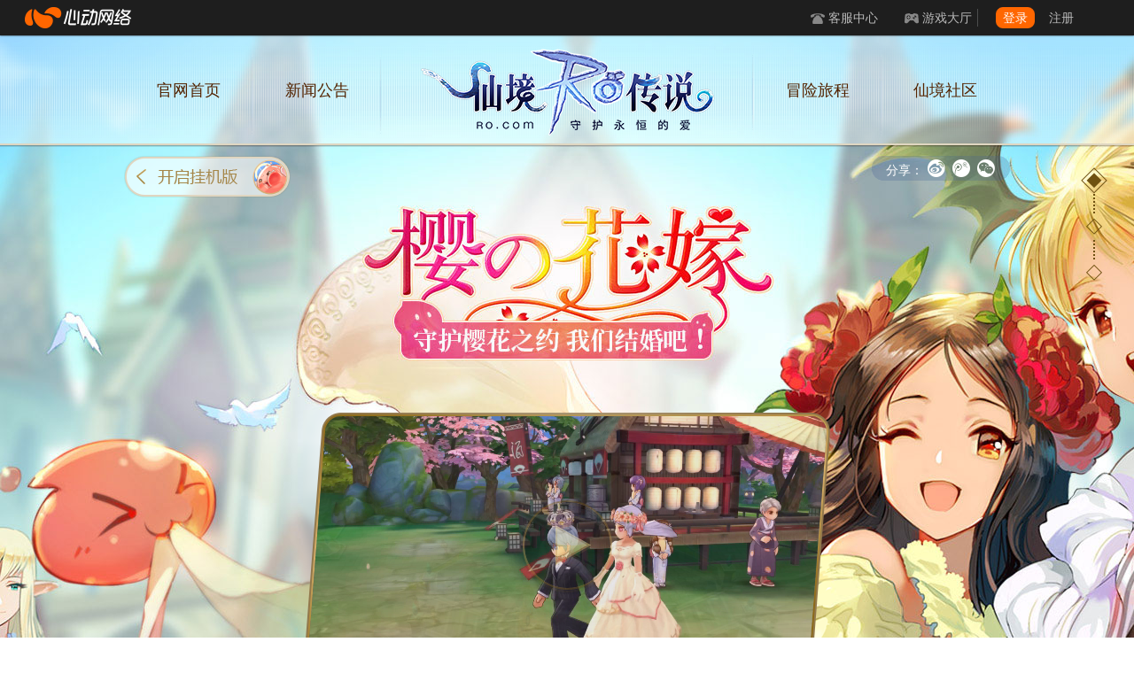

--- FILE ---
content_type: text/html; charset=UTF-8
request_url: https://ro.com/ep3/
body_size: 8469
content:
<!DOCTYPE html>
<html dir="ltr" lang="zh-CN" class="is-pc">
<head>
        <meta http-equiv="Content-Type" content="text/html; charset=utf-8" />
            <link type='text/css' rel='stylesheet' href='https://web.xdcdn.net/xd/assets.php?css=/css/layout/reset.css,/vendor/fancybox/2_1_5/jquery.fancybox.css,/css/layout/carousel.css,/vendor/intl-tel-input/build/css/intlTelInput.css?1,/css/layout/topnav_v2.css?v19,/../game/ro/css/page-ep3-pc.css?1555492603'/>        
<link href="https://web.xdcdn.net/game/ro/imgs/favicon.ico?1611721615" type="image/x-icon" rel="shortcut icon bookmark" />
<link rel="apple-touch-icon-precomposed" href="https://web.xdcdn.net/game/ro/imgs/mobile_icon/icon-60.png?1640172655">
<link rel="apple-touch-icon-precomposed" sizes="76x76" href="https://web.xdcdn.net/game/ro/imgs/mobile_icon/icon-76.png?1640172655">
<link rel="apple-touch-icon-precomposed" sizes="120x120" href="https://web.xdcdn.net/game/ro/imgs/mobile_icon/icon-120.png?1640172655">
<link rel="apple-touch-icon-precomposed" sizes="152x152" href="https://web.xdcdn.net/game/ro/imgs/mobile_icon/icon-152.png?1640172655">

    <!-- title -->
    <title>樱の花嫁 - 仙境传说RO - 心动网络</title>

    <meta name='robots' content='index, follow, max-image-preview:large, max-snippet:-1, max-video-preview:-1' />

	<!-- This site is optimized with the Yoast SEO plugin v16.1.1 - https://yoast.com/wordpress/plugins/seo/ -->
	<meta name="description" content="由心动网络出品的《仙境传说RO：守护永恒的爱》，是经典同名端游正版授权并重制的正统MMORPG手游。游戏继承了RO标志性的卡通风格，完美重现了原作转职、卡片、换装、MVP、GVG等经典玩法，让每位初心者找回当年最纯粹的感动。新作预计将于2016年Q2登陆各大手游平台，RO手游从“心”回归，我们在南门，不见不散！" />
	<link rel="canonical" href="https://ro.xd.com/ep3/" />
	<meta property="og:locale" content="zh_CN" />
	<meta property="og:type" content="article" />
	<meta property="og:title" content="樱の花嫁" />
	<meta property="og:description" content="由心动网络出品的《仙境传说RO：守护永恒的爱》，是经典同名端游正版授权并重制的正统MMORPG手游。游戏继承了RO标志性的卡通风格，完美重现了原作转职、卡片、换装、MVP、GVG等经典玩法，让每位初心者找回当年最纯粹的感动。新作预计将于2016年Q2登陆各大手游平台，RO手游从“心”回归，我们在南门，不见不散！" />
	<meta property="og:url" content="https://ro.xd.com/ep3/" />
	<meta property="og:site_name" content="仙境传说RO" />
	<meta name="twitter:card" content="summary_large_image" />
	<script type="application/ld+json" class="yoast-schema-graph">{"@context":"https://schema.org","@graph":[{"@type":"WebSite","@id":"https://ro.xd.com/#website","url":"https://ro.xd.com/","name":"\u4ed9\u5883\u4f20\u8bf4RO","description":"\u5fc3\u52a8\u6e38\u620f","potentialAction":[{"@type":"SearchAction","target":"https://ro.xd.com/?s={search_term_string}","query-input":"required name=search_term_string"}],"inLanguage":"zh-CN"},{"@type":"WebPage","@id":"https://ro.xd.com/ep3/#webpage","url":"https://ro.xd.com/ep3/","name":"\u6a31\u306e\u82b1\u5ac1","isPartOf":{"@id":"https://ro.xd.com/#website"},"datePublished":"2018-08-09T02:51:02+00:00","dateModified":"2018-08-09T02:51:02+00:00","description":"\u7531\u5fc3\u52a8\u7f51\u7edc\u51fa\u54c1\u7684\u300a\u4ed9\u5883\u4f20\u8bf4RO\uff1a\u5b88\u62a4\u6c38\u6052\u7684\u7231\u300b\uff0c\u662f\u7ecf\u5178\u540c\u540d\u7aef\u6e38\u6b63\u7248\u6388\u6743\u5e76\u91cd\u5236\u7684\u6b63\u7edfMMORPG\u624b\u6e38\u3002\u6e38\u620f\u7ee7\u627f\u4e86RO\u6807\u5fd7\u6027\u7684\u5361\u901a\u98ce\u683c\uff0c\u5b8c\u7f8e\u91cd\u73b0\u4e86\u539f\u4f5c\u8f6c\u804c\u3001\u5361\u7247\u3001\u6362\u88c5\u3001MVP\u3001GVG\u7b49\u7ecf\u5178\u73a9\u6cd5\uff0c\u8ba9\u6bcf\u4f4d\u521d\u5fc3\u8005\u627e\u56de\u5f53\u5e74\u6700\u7eaf\u7cb9\u7684\u611f\u52a8\u3002\u65b0\u4f5c\u9884\u8ba1\u5c06\u4e8e2016\u5e74Q2\u767b\u9646\u5404\u5927\u624b\u6e38\u5e73\u53f0\uff0cRO\u624b\u6e38\u4ece\u201c\u5fc3\u201d\u56de\u5f52\uff0c\u6211\u4eec\u5728\u5357\u95e8\uff0c\u4e0d\u89c1\u4e0d\u6563\uff01","breadcrumb":{"@id":"https://ro.xd.com/ep3/#breadcrumb"},"inLanguage":"zh-CN","potentialAction":[{"@type":"ReadAction","target":["https://ro.xd.com/ep3/"]}]},{"@type":"BreadcrumbList","@id":"https://ro.xd.com/ep3/#breadcrumb","itemListElement":[{"@type":"ListItem","position":1,"item":{"@type":"WebPage","@id":"https://ro.xd.com/","url":"https://ro.xd.com/","name":"Home"}},{"@type":"ListItem","position":2,"item":{"@type":"WebPage","@id":"https://ro.xd.com/ep3/","url":"https://ro.xd.com/ep3/","name":"\u6a31\u306e\u82b1\u5ac1"}}]}]}</script>
	<!-- / Yoast SEO plugin. -->


<link rel='dns-prefetch' href='//s.w.org' />
<link rel="alternate" type="application/rss+xml" title="仙境传说RO &raquo; Feed" href="https://ro.xd.com/feed/" />
<link rel="alternate" type="application/rss+xml" title="仙境传说RO &raquo; 评论Feed" href="https://ro.xd.com/comments/feed/" />
<link rel='stylesheet' id='wp-block-library-css'  href='https://ro.xd.com/wp-includes/css/dist/block-library/style.min.css?ver=5.9' type='text/css' media='all' />
<style id='global-styles-inline-css' type='text/css'>
body{--wp--preset--color--black: #000000;--wp--preset--color--cyan-bluish-gray: #abb8c3;--wp--preset--color--white: #ffffff;--wp--preset--color--pale-pink: #f78da7;--wp--preset--color--vivid-red: #cf2e2e;--wp--preset--color--luminous-vivid-orange: #ff6900;--wp--preset--color--luminous-vivid-amber: #fcb900;--wp--preset--color--light-green-cyan: #7bdcb5;--wp--preset--color--vivid-green-cyan: #00d084;--wp--preset--color--pale-cyan-blue: #8ed1fc;--wp--preset--color--vivid-cyan-blue: #0693e3;--wp--preset--color--vivid-purple: #9b51e0;--wp--preset--gradient--vivid-cyan-blue-to-vivid-purple: linear-gradient(135deg,rgba(6,147,227,1) 0%,rgb(155,81,224) 100%);--wp--preset--gradient--light-green-cyan-to-vivid-green-cyan: linear-gradient(135deg,rgb(122,220,180) 0%,rgb(0,208,130) 100%);--wp--preset--gradient--luminous-vivid-amber-to-luminous-vivid-orange: linear-gradient(135deg,rgba(252,185,0,1) 0%,rgba(255,105,0,1) 100%);--wp--preset--gradient--luminous-vivid-orange-to-vivid-red: linear-gradient(135deg,rgba(255,105,0,1) 0%,rgb(207,46,46) 100%);--wp--preset--gradient--very-light-gray-to-cyan-bluish-gray: linear-gradient(135deg,rgb(238,238,238) 0%,rgb(169,184,195) 100%);--wp--preset--gradient--cool-to-warm-spectrum: linear-gradient(135deg,rgb(74,234,220) 0%,rgb(151,120,209) 20%,rgb(207,42,186) 40%,rgb(238,44,130) 60%,rgb(251,105,98) 80%,rgb(254,248,76) 100%);--wp--preset--gradient--blush-light-purple: linear-gradient(135deg,rgb(255,206,236) 0%,rgb(152,150,240) 100%);--wp--preset--gradient--blush-bordeaux: linear-gradient(135deg,rgb(254,205,165) 0%,rgb(254,45,45) 50%,rgb(107,0,62) 100%);--wp--preset--gradient--luminous-dusk: linear-gradient(135deg,rgb(255,203,112) 0%,rgb(199,81,192) 50%,rgb(65,88,208) 100%);--wp--preset--gradient--pale-ocean: linear-gradient(135deg,rgb(255,245,203) 0%,rgb(182,227,212) 50%,rgb(51,167,181) 100%);--wp--preset--gradient--electric-grass: linear-gradient(135deg,rgb(202,248,128) 0%,rgb(113,206,126) 100%);--wp--preset--gradient--midnight: linear-gradient(135deg,rgb(2,3,129) 0%,rgb(40,116,252) 100%);--wp--preset--duotone--dark-grayscale: url('#wp-duotone-dark-grayscale');--wp--preset--duotone--grayscale: url('#wp-duotone-grayscale');--wp--preset--duotone--purple-yellow: url('#wp-duotone-purple-yellow');--wp--preset--duotone--blue-red: url('#wp-duotone-blue-red');--wp--preset--duotone--midnight: url('#wp-duotone-midnight');--wp--preset--duotone--magenta-yellow: url('#wp-duotone-magenta-yellow');--wp--preset--duotone--purple-green: url('#wp-duotone-purple-green');--wp--preset--duotone--blue-orange: url('#wp-duotone-blue-orange');--wp--preset--font-size--small: 13px;--wp--preset--font-size--medium: 20px;--wp--preset--font-size--large: 36px;--wp--preset--font-size--x-large: 42px;}.has-black-color{color: var(--wp--preset--color--black) !important;}.has-cyan-bluish-gray-color{color: var(--wp--preset--color--cyan-bluish-gray) !important;}.has-white-color{color: var(--wp--preset--color--white) !important;}.has-pale-pink-color{color: var(--wp--preset--color--pale-pink) !important;}.has-vivid-red-color{color: var(--wp--preset--color--vivid-red) !important;}.has-luminous-vivid-orange-color{color: var(--wp--preset--color--luminous-vivid-orange) !important;}.has-luminous-vivid-amber-color{color: var(--wp--preset--color--luminous-vivid-amber) !important;}.has-light-green-cyan-color{color: var(--wp--preset--color--light-green-cyan) !important;}.has-vivid-green-cyan-color{color: var(--wp--preset--color--vivid-green-cyan) !important;}.has-pale-cyan-blue-color{color: var(--wp--preset--color--pale-cyan-blue) !important;}.has-vivid-cyan-blue-color{color: var(--wp--preset--color--vivid-cyan-blue) !important;}.has-vivid-purple-color{color: var(--wp--preset--color--vivid-purple) !important;}.has-black-background-color{background-color: var(--wp--preset--color--black) !important;}.has-cyan-bluish-gray-background-color{background-color: var(--wp--preset--color--cyan-bluish-gray) !important;}.has-white-background-color{background-color: var(--wp--preset--color--white) !important;}.has-pale-pink-background-color{background-color: var(--wp--preset--color--pale-pink) !important;}.has-vivid-red-background-color{background-color: var(--wp--preset--color--vivid-red) !important;}.has-luminous-vivid-orange-background-color{background-color: var(--wp--preset--color--luminous-vivid-orange) !important;}.has-luminous-vivid-amber-background-color{background-color: var(--wp--preset--color--luminous-vivid-amber) !important;}.has-light-green-cyan-background-color{background-color: var(--wp--preset--color--light-green-cyan) !important;}.has-vivid-green-cyan-background-color{background-color: var(--wp--preset--color--vivid-green-cyan) !important;}.has-pale-cyan-blue-background-color{background-color: var(--wp--preset--color--pale-cyan-blue) !important;}.has-vivid-cyan-blue-background-color{background-color: var(--wp--preset--color--vivid-cyan-blue) !important;}.has-vivid-purple-background-color{background-color: var(--wp--preset--color--vivid-purple) !important;}.has-black-border-color{border-color: var(--wp--preset--color--black) !important;}.has-cyan-bluish-gray-border-color{border-color: var(--wp--preset--color--cyan-bluish-gray) !important;}.has-white-border-color{border-color: var(--wp--preset--color--white) !important;}.has-pale-pink-border-color{border-color: var(--wp--preset--color--pale-pink) !important;}.has-vivid-red-border-color{border-color: var(--wp--preset--color--vivid-red) !important;}.has-luminous-vivid-orange-border-color{border-color: var(--wp--preset--color--luminous-vivid-orange) !important;}.has-luminous-vivid-amber-border-color{border-color: var(--wp--preset--color--luminous-vivid-amber) !important;}.has-light-green-cyan-border-color{border-color: var(--wp--preset--color--light-green-cyan) !important;}.has-vivid-green-cyan-border-color{border-color: var(--wp--preset--color--vivid-green-cyan) !important;}.has-pale-cyan-blue-border-color{border-color: var(--wp--preset--color--pale-cyan-blue) !important;}.has-vivid-cyan-blue-border-color{border-color: var(--wp--preset--color--vivid-cyan-blue) !important;}.has-vivid-purple-border-color{border-color: var(--wp--preset--color--vivid-purple) !important;}.has-vivid-cyan-blue-to-vivid-purple-gradient-background{background: var(--wp--preset--gradient--vivid-cyan-blue-to-vivid-purple) !important;}.has-light-green-cyan-to-vivid-green-cyan-gradient-background{background: var(--wp--preset--gradient--light-green-cyan-to-vivid-green-cyan) !important;}.has-luminous-vivid-amber-to-luminous-vivid-orange-gradient-background{background: var(--wp--preset--gradient--luminous-vivid-amber-to-luminous-vivid-orange) !important;}.has-luminous-vivid-orange-to-vivid-red-gradient-background{background: var(--wp--preset--gradient--luminous-vivid-orange-to-vivid-red) !important;}.has-very-light-gray-to-cyan-bluish-gray-gradient-background{background: var(--wp--preset--gradient--very-light-gray-to-cyan-bluish-gray) !important;}.has-cool-to-warm-spectrum-gradient-background{background: var(--wp--preset--gradient--cool-to-warm-spectrum) !important;}.has-blush-light-purple-gradient-background{background: var(--wp--preset--gradient--blush-light-purple) !important;}.has-blush-bordeaux-gradient-background{background: var(--wp--preset--gradient--blush-bordeaux) !important;}.has-luminous-dusk-gradient-background{background: var(--wp--preset--gradient--luminous-dusk) !important;}.has-pale-ocean-gradient-background{background: var(--wp--preset--gradient--pale-ocean) !important;}.has-electric-grass-gradient-background{background: var(--wp--preset--gradient--electric-grass) !important;}.has-midnight-gradient-background{background: var(--wp--preset--gradient--midnight) !important;}.has-small-font-size{font-size: var(--wp--preset--font-size--small) !important;}.has-medium-font-size{font-size: var(--wp--preset--font-size--medium) !important;}.has-large-font-size{font-size: var(--wp--preset--font-size--large) !important;}.has-x-large-font-size{font-size: var(--wp--preset--font-size--x-large) !important;}
</style>
<link rel="https://api.w.org/" href="https://ro.xd.com/wp-json/" /><link rel="alternate" type="application/json" href="https://ro.xd.com/wp-json/wp/v2/pages/5652" /><link rel='shortlink' href='https://ro.xd.com/?p=5652' />
<link rel="alternate" type="application/json+oembed" href="https://ro.xd.com/wp-json/oembed/1.0/embed?url=https%3A%2F%2Fro.xd.com%2Fep3%2F" />
<link rel="alternate" type="text/xml+oembed" href="https://ro.xd.com/wp-json/oembed/1.0/embed?url=https%3A%2F%2Fro.xd.com%2Fep3%2F&#038;format=xml" />
</head>
<body data-input-watch=".form-control">

<div id="topnav" class="clearfix">
    <a class="logo float-left hide-text" target="_blank" href="https://www.xd.com" onclick="ga('send','event','top-logo','click',location.hostname)">心动网络</a>
        <div class="topnav-notice">
        <div id="ann_box" class="ann" style="height:40px;overflow:hidden;">
                                                                                    </div>
    </div>
        <ul class="topnav-links clearfix float-right">
        <li><a class="sec sec2" target="_blank" href="https://www.xd.com/service" onclick="ga('send','event','top-service','click',location.hostname)">客服中心</a></li>
        <li class="relative topnav-dropdown-container" id="topnavGameCenter" >
            <a class="sec sec3 topnav-dropdown-menu" target="_blank" href="https://www.xd.com/games/center" onclick="ga('send','event','top-gamecenter','click',location.hostname)">游戏大厅</a>
            <div class="topnav-dropdown-body">
                <table class="content text-left ">
                    <thead>
                    <tr>
                        <th width="170px" id="top-nav-mobile-title"><div class="title_container"><p class="game_title">手机游戏</p></div></th>
                        <th class="have-border" id="top-nav-pc-title"><div class="title_container"><p class="game_title" >网页游戏</p></div></th>
                    </tr>
                    </thead>
                    <tbody >
                    <tr>
                        <td id="top-nav-game-mobile0">
                            <img class="gamelist-loading" src="https://web.xdcdn.net/xd/imgs/v3/topnav_loading.gif">
                        </td>
                        <td class="have-border" id="top-nav-game-pc0">
                            <img class="gamelist-loading" src="https://web.xdcdn.net/xd/imgs/v3/topnav_loading.gif">
                        </td>
                    </tr>
                    </tbody>
                </table>
            </div>
        </li>
        <li class="topnav-login-container">
            <div class="topnav-login-layout">
                <img class="logging topnav-login-panel" src="https://web.xdcdn.net/xd/imgs/v3/topnav_loading.gif" />
                <div class="no-login topnav-login-panel" style="display:none">
                    <a class="topnav-btn topnav-btn-primary float-left" href="https://www.xd.com/users/login?continue=https%3A%2F%2Fro.xd.com%2Fep3%2F">登录</a>
                    <a class="register float-left" href="https://www.xd.com/users/register?continue=https%3A%2F%2Fro.xd.com%2Fep3%2F">注册</a>
                </div>
                <div class="yes-login topnav-login-panel topnav-dropdown-container" href="#" style="display:none">
                    <a class="topnav-btn topnav-dropdown-menu"><span class="username"></span><span class="after auxiliary"></span></a>
                    <div class="topnav-dropdown-body">
                        <div class="before auxiliary"></div>
                        <div class="after auxiliary"></div>
                        <a class="topnav-dropdown-item" target="_blank" href="https://www.xd.com/users">个人中心</a>
                        <a class="topnav-dropdown-item" target="_blank" href="https://www.xd.com/orders/create">我要充值</a>
                        <a class="topnav-dropdown-item" id="logout">安全退出</a>
                    </div>
                </div>
            </div>
        </li>
    </ul>
</div>

<div id="header">
            <ul class="clearfix header-nav layout">
            <li><a href="/" class="nav-home nav-item " onclick="ga('send','event','ro_index','click',location.hostname+location.pathname)">官网首页</a></li>
            <li><a href="/category/news/" class="nav-news nav-item " onclick="ga('send','event','ro_news','click',location.hostname+location.pathname)">新闻公告</a></li>
            <li><a href="/" class="nav-logo nav-item hide-text">仙境传说</a></li>
            <li><div class="nav-other nav-item ">
                    <span>冒险旅程</span>
                    <div class="new-other">
                                                    <a class="new-item"  href="/ep17/" onclick="ga('send','event','ep17','click',location.hostname+location.pathname)">厨神小当家</a>
                                                    <a class="new-item"  href="/ep16/" onclick="ga('send','event','ep14','click',location.hostname+location.pathname)">异世界归来的舅舅</a>
                                                    <a class="new-item"  href="/ep15/" onclick="ga('send','event','ep14','click',location.hostname+location.pathname)">古城之泪</a>
                                                    <a class="new-item"  href="/ep14/" onclick="ga('send','event','ep14','click',location.hostname+location.pathname)">海港的愿望</a>
                                                    <a class="new-item"  href="/ep13/" onclick="ga('send','event','ep13','click',location.hostname+location.pathname)">一拳超人</a>
                                                    <a class="new-item"  href="/ep12/" onclick="ga('send','event','ep12','click',location.hostname+location.pathname)">瓦尔哈拉</a>
                                                    <a class="new-item"  href="/ep11/" onclick="ga('send','event','ep11','click',location.hostname+location.pathname)">七王室之谜</a>
                                                    <a class="new-item"  href="/ep10/" onclick="ga('send','event','ep10','click',location.hostname+location.pathname)">梦幻之岛</a>
                                                    <a class="new-item"  href="/ep9/" onclick="ga('send','event','ep9','click',location.hostname+location.pathname)">辉煌领域</a>
                                                    <a class="new-item"  href="/ep8/" onclick="ga('send','event','ep8','click',location.hostname+location.pathname)">龙之城洛阳</a>
                                                    <a class="new-item"  href="/ep7/" onclick="ga('send','event','ep7','click',location.hostname+location.pathname)">甜蜜召唤师</a>
                                                    <a class="new-item"  href="/realep6/" onclick="ga('send','event','ro_ep6','click',location.hostname+location.pathname)">光影之都</a>
                                                    <a class="new-item"  href="/ep6/" onclick="ga('send','event','ro_ep5','click',location.hostname+location.pathname)">崭新时空</a>
                                                    <a class="new-item"  href="/ep5/" onclick="ga('send','event','ro_ep5','click',location.hostname+location.pathname)">黑色派对</a>
                                                    <a class="new-item"  href="/ep4/" onclick="ga('send','event','ro_ep4','click',location.hostname+location.pathname)">梦想天空</a>
                                                    <a class="new-item"  href="/ro/" onclick="ga('send','event','ro_ro','click',location.hostname+location.pathname)">永恒的爱</a>
                                                    <a class="new-item"  href="/ep2/" onclick="ga('send','event','ro_ep2','click',location.hostname+location.pathname)">宠物情人</a>
                                                    <a class="new-item"  href="/ep3/" onclick="ga('send','event','ro_ep3','click',location.hostname+location.pathname)">樱の花嫁</a>
                                                    <a class="new-item"  href="/awake/" onclick="ga('send','event','ro_awake','click',location.hostname+location.pathname)">唤醒计划</a>
                                            </div>
                </div>
            </li>
            <li><div class="nav-other nav-bbs nav-item ">
                    <span>仙境社区</span>
                    <div class="new-other">
                        <a class="new-item" href="https://www.taptap.com/app/7133/topic" onclick="ga('send','event','ro_bbs','click',location.hostname+location.pathname)">玩家论坛</a>
                        <a class="new-item" target="_blank" href="http://rotr.xd.com/tr" onclick="ga('send','event','ro_tr','click',location.hostname+location.pathname)">同人专区</a>
                    </div>
                </div>
            </li>
        </ul>
        <div class="share-container xdshare" data-title="仙境传说RO：守护永恒的爱" data-title-short="仙境传说RO：守护永恒的爱" data-pic="" data-url=""  >
            <span class="text">分享：</span>
            <a class="share-sina share font-ro" data-share="sina" href="javascript: void(0)" onclick="ga('send','event','ro_share_weibo','click',location.hostname+location.pathname)">f</a>
            <a class="share-qweibo share font-ro" data-share="qweibo" href="javascript: void(0)" onclick="ga('send','event','ro_share_tx','click',location.hostname+location.pathname)">e</a>
            <a class="share-wechat share font-ro" href="javascript: void(0)">w<img class="ro-site-qrcode" src="https://web.xdcdn.net/game/ro/imgs/ro-site-qrcode.png?1555492604"/></a>
        </div>
    </div><div id="body">
    <div class="section" id="section1">
        <div class="section-body layout">
            <a href="#popupVideoContainer" class="video-popup-handle section-item is-pc" data-video-outer="popupVideo" data-video-source='[{"file":"https://res.xdcdn.net/ro/ep3/royzhj_180313_720.mp4","label":"720P"},{"file":"https://res.xdcdn.net/ro/ep3/royzhj_180313_480.mp4","label":"480P"}]'  data-video-default=2 data-video-size="[848, 480]">
                <video src="https://res.xdcdn.net/ro/ep3/royzhjxd.mp4" preload autoplay loop width=596 height=310></video>
                <div class="video-cover"></div>
                <div class="video-play-btn"></div>
            </a>
            <a href="https://www.xd.com/download/dynamic_url/ro" target="_blank" class="section-item for-subscribe hide-text material" data-toggle="modal" onclick="ga('send','event','ro_index_download','click')">前往下载</a>
            <a href="https://www.xd.com/download/dynamic_url/ro-roxxf" target="_blank" class="section-item xxf-download hide-text material" data-toggle="modal" onclick="ga('send','event','ro_index_download','click')">先行服下载</a>
            <div class="download-qrcode"></div>
            <a href="#popupmac" class="mnq-mac mnq hide" data-toggle="modal" style="margin-left: 22px;" onclick="ga('send','event','romnq-mac','click',location.hostname)"></a>
            <a href="#popupmnq" class="mnq popup-mnq hide" data-toggle="modal" style="margin-left: 27px;" onclick="ga('send','event','romnq-win','click',location.hostname)"></a>
            <a href="https://boli.xd.com" class="section-item btn-more-boli hide-text" target="_blank">开启挂机版</a>
        </div>
    </div>
    <div class="section" id="section2">
        <div class="snow-container">
            <div class="snow foreground"></div>
            <div class="snow foreground layered"></div>
            <div class="snow middleground"></div>
            <div class="snow middleground layered"></div>
            <div class="snow background"></div>
            <div class="snow background layered"></div>
        </div>
        <div class="section-body">
            <div class="ani-1"></div>
            <div class="ani-2"></div>
<!--            <a href="#popupVideoContainer" class="video-btn" data-video-outer="popupVideo" data-video-source='[{"file":"https://res.xdcdn.net/ro/ep2/roep2_0912_720.mp4","label":"720P"},{"file":"https://res.xdcdn.net/ro/ep2/roep2_0912_480.mp4","label":"480P"},{"file":"https://res.xdcdn.net/ro/ep2/roep2_0912_1080.mp4","label":"1080P"}]'  data-video-default=1 data-video-size="[848, 480]"></a>-->
        </div>
    </div>
        <div class="section" id="section4">
        <div class="close-item"></div>
        <div class="item-s item-s-1" data-item=".item-x-1">
            <div class="item-title"></div>
        </div>
        <div class="item-s item-s-2" data-item=".item-x-2">
            <div class="item-title"></div>
        </div>
        <div class="item-s item-s-3" data-item=".item-x-3">
            <div class="item-title"></div>
        </div>
        <div class="item-x item-x-1">
            <div class="item-title"></div>
            <div class="item-intro">
                要打GVG了？来一杯吧猫老板特调压压惊吧！
            </div>
        </div>
        <div class="item-x item-x-2">
            <div class="item-title"></div>
            <div class="item-intro">
                编织GVG必备的军需装备！
            </div>
        </div>
        <div class="item-x item-x-3">
            <div class="item-title"></div>
            <div class="item-intro">
                “骄傲的证明”是唯一通行货币！
            </div>
        </div>
    </div>
<!--    <div class="section" id="section5">-->
<!--    </div>-->
    <div id="sectionGuideBar">
                                            <div class="bar bar-active" data-to="section1">
                <span class="font-ro for-unactive">c</span>
                <span class="font-ro for-active">b</span>
            </div>
                                    <div class="bar-space"></div>
                                    <div class="bar " data-to="section2">
                <span class="font-ro for-unactive">c</span>
                <span class="font-ro for-active">b</span>
            </div>
                                    <div class="bar-space"></div>
                                                <div class="bar " data-to="section4">
                <span class="font-ro for-unactive">c</span>
                <span class="font-ro for-active">b</span>
            </div>
            </div>
</div>

<div class="black-food">
</div>
<div class="xd-common-footer-slot" ></div>
<script src="https://web.xdcdn.net/xd/element/footer_content_v6/index.js??"></script>


<div id="popupVideoContainer" class="popup-video-outer hide is-pc">
    <div id="popupVideo" class="popup-video"></div>
</div>
<script type="text/javascript" src="https://web.xdcdn.net/xd/vendor/jwplayer6.8/jwplayer.js?4"></script>
<div class="modal modal-dialog hide clearfix" id="popupmnq">
    <div class="modal-header">
        <div class="title">PC模拟器下载</div>
        <a class="close"></a>
        <div class="border-bottom"></div>
    </div>
    <div class="modal-body">
        <div class="text-center has-bottom">大世界冒险新体验</div>
        <div class="clearfix">
            <a class="popup2 float-left hide-text itempopup"  style="width: 25%; margin: 0;" href="http://cdn.qmzs.com/qd/qmyxzs_sp[111]_qd[xdxj]_gm[2017011210600465].exe" onclick="ga('send','event','romnq-pc-qm','click',location.hostname)">全民助手</a>
            <a class="popup3 float-left hide-text itempopup"  style="width: 25%; margin: 0;" href="http://a11.gdl.netease.com/roapk_5ac0ce_ronew-0623.exe" onclick="ga('send','event','romnq-pc-wy-win','click',location.hostname)">网易MuMu</a>
            <a class="popup1 float-left hide-text itempopup" style="width: 25%; margin: 0;" href="https://aliosscdn.bluestacks.cn/package/xindong/xindong_xianjingchuanshuoro.exe" onclick="ga('send','event','romnq-pc-ld','click',location.hostname)">蓝叠中国</a>
            <a class="popup4 float-left hide-text itempopup" style="width: 25%; margin: 0;" href="http://dlied6.qq.com/invc/xfspeed/qqpcmgr/download/tencent_ro.exe" onclick="ga('send','event','romnq-pc-tx','click',location.hostname)">腾讯</a>
        </div>
        <div class="text-center has-tip-sm">感谢以上提供技术支持</div>
    </div>
</div>
<div class="modal modal-dialog hide clearfix" id="popupmac">
    <div class="modal-header">
        <div class="title">MAC模拟器下载</div>
        <a class="close"></a>
        <div class="border-bottom"></div>
    </div>
    <div class="modal-body">
        <div class="text-center has-bottom">大世界冒险新体验</div>
        <div class="clearfix">
            <a class="popup3 hide-text itempopup" href="https://a11.gdl.netease.com/ro_guanwang-0620.dmg" onclick="ga('send','event','romnq-pc-wy-mac','click',location.hostname)">网易MuMu</a>
        </div>
        <div class="text-center has-tip-sm">感谢以上提供技术支持</div>
    </div>
</div>

<script src= 'https://web.xdcdn.net/xd/assets.php?js=/vendor/js/jquery-1.10.2.min.js,/vendor/fancybox/2_1_5/jquery.fancybox.pack.js,/js/layout/xd.js?!,/../game/libs/js/html5media.js?1555492599,/../game/libs/js/jquery.carouFredSel-6.0.4-packed.js?1555492599,/../game/template/js/elements/topnav_xd.js?1697809618,/js/elements/modal.js,/js/layout/input_check.js?3,/js/layout/share.js?!,/vendor/intl-tel-input/build/js/utils.js,/../game/ro/js/page-ep3.js?1555492604,/../game/ro/js/page-ep3-pc.js?1555492604'></script><script>
    if(typeof FastClick !== 'undefined') {
        FastClick.attach(document.body);
    }
</script>
<!-- Google Annalytics Code -->
<script type="text/javascript">
  (function(i,s,o,g,r,a,m){i['GoogleAnalyticsObject']=r;i[r]=i[r]||function(){
  (i[r].q=i[r].q||[]).push(arguments)},i[r].l=1*new Date();a=s.createElement(o),
  m=s.getElementsByTagName(o)[0];a.async=1;a.src=g;m.parentNode.insertBefore(a,m)
  })(window,document,'script','//www.google-analytics.com/analytics.js','ga');

  ga('create', 'UA-16408836-1', 'auto', {'cookieDomain':'xd.com'});
  ga('send', 'pageview');
  </script>
    <!-- Google Remarketing Code -->
    <div style="display:none;" class="ga-remarketing-code"><img height="1" width="1" style="border-style:none;" alt="" src="//googleads.g.doubleclick.net/pagead/viewthroughconversion/987748488/?value=0&amp;guid=ON&amp;script=0"/></div>
    </body>
</html>

--- FILE ---
content_type: text/html; charset=UTF-8
request_url: https://api.xd.com/v1/xd_tool/get_products?callback=jQuery110209426503780971696_1765331638765&_=1765331638766
body_size: 682
content:
jQuery110209426503780971696_1765331638765({"code":200,"msg":"success","data":{"mobile":[{"app":"yscqr","name":"\u4f0a\u745f\u00b7\u91cd\u542f\u65e5","site":"https:\/\/yise.xd.cn"},{"app":"xdxz","name":"\u5fc3\u52a8\u5c0f\u9547","site":"https:\/\/town.xd.cn"},{"app":"cfbmf","name":"\u51fa\u53d1\u5427\u9ea6\u82ac","site":"https:\/\/muffin.xd.cn"},{"app":"hjzg","name":"\u706b\u70ac\u4e4b\u5149\uff1a\u65e0\u9650","site":"https:\/\/torchlight.xd.com"},{"app":"ssrpg","name":"\u94c3\u5170\u4e4b\u5251","site":"https:\/\/soc.xd.com"},{"app":"ro","name":"\u4ed9\u5883\u4f20\u8bf4\uff1a\u5b88\u62a4\u6c38\u6052\u7684\u7231","site":"https:\/\/ro.com"},{"app":"fp","name":"\u6d3e\u5bf9\u4e4b\u661f","site":"https:\/\/fp.xd.com"},{"app":"xcpd","name":"\u9999\u80a0\u6d3e\u5bf9","site":"https:\/\/xc.xd.com"},{"app":"t3","name":"T3","site":"https:\/\/t3.xd.com"},{"app":"wulala","name":"\u4e0d\u4f11\u7684\u4e4c\u62c9\u62c9","site":"https:\/\/wulala.xd.com"},{"app":"ae","name":"\u53e6\u4e00\u4e2a\u4f0a\u7538 \u8d85\u8d8a\u65f6\u7a7a\u7684\u732b","site":"https:\/\/ae.xd.com"},{"app":"qyq","name":"\u53bb\u6708\u7403","site":"https:\/\/www.taptap.com\/app\/12547"},{"app":"hff","name":"\u4eba\u7c7b\u8dcc\u843d\u68a6\u5883","site":"https:\/\/www.taptap.com\/app\/71417"},{"app":"boli","name":"\u5929\u5929\u6253\u6ce2\u5229","site":"https:\/\/boli.xd.com"},{"app":"sxdhj","name":"\u795e\u4ed9\u9053\u6000\u65e7\u670d","site":"https:\/\/sxdhj.xd.cn"},{"app":"sxd2016","name":"\u795e\u4ed9\u9053\u9ad8\u6e05\u91cd\u5236\u7248","site":"https:\/\/sxd2016.xd.com"},{"app":"hsqj","name":"\u6a2a\u626b\u5343\u519b","site":"https:\/\/hs.xd.com"},{"app":"jsmobile","name":"\u5c06\u795e","site":"https:\/\/js.xd.com"},{"app":"lzkm","name":"\u7b3c\u4e2d\u7aa5\u68a6","site":"https:\/\/www.taptap.com\/app\/177433"}],"pc":[{"app":"sxd","name":"\u795e\u4ed9\u9053","site":"https:\/\/sxd.xd.com"}]}})

--- FILE ---
content_type: text/css
request_url: https://web.xdcdn.net/xd/assets.php?css=/css/layout/reset.css,/vendor/fancybox/2_1_5/jquery.fancybox.css,/css/layout/carousel.css,/vendor/intl-tel-input/build/css/intlTelInput.css?1,/css/layout/topnav_v2.css?v19,/../game/ro/css/page-ep3-pc.css?1555492603
body_size: 12858
content:

/* http://www.xd.com 
 *
 * v3 Created By 代立晨
 * 2012-03-22
 *
 * v4
 * 2013-09-22
 *
 */

/* Global Styles */
.clearfix:after {
    clear: both;
    content: ' ';
    display: block;
    font-size: 0;
    line-height: 0;
    visibility: hidden;
    width: 0;
    height: 0;
}

ul.clearfix li { float: left; }
.clearfix {*zoom: 1;}

*{
    margin: 0;
    padding: 0;
    border: 0;
    font-size: 100%;
    vertical-align: baseline;
}

*{
    box-sizing:content-box;
    -o-box-sizing:content-box;
    -ms-box-sizing:content-box;
    -icab-box-sizing:content-box;
    -khtml-box-sizing:content-box;
    -moz-box-sizing:content-box;
    -webkit-box-sizing:content-box;
}
/* ios font size */
@media screen and (max-device-width: 960px){
    body{
        -webkit-text-size-adjust:none;
    }
}
/* HTML5 display-role reset for older browsers */
article, aside, details, figcaption, figure, 
footer, header, hgroup, menu, nav, section {
    display: block;
}

html {
    overflow-y:scroll;
    overflow-x:hidden;
}
body {
    font:14px/1.8 Arial,sans-serif;
    /*防止横向滚动条*/
    background: #fff none;
}
select{
    border: 1px solid #dee1e3;
    font-size: 12px;
    color: #333;
    line-height: 12px;
}
ul {
    list-style: none;
}
ol{
    list-style: decimal inside;
}
blockquote, q {
    quotes: none;
}
blockquote:before, blockquote:after,
q:before, q:after {
    content: '';
    content: none;
}
table {
    border-collapse: collapse;
    border-spacing: 0;
}

a{
    text-decoration:none;
    cursor: pointer;
}
a:hover {
    text-decoration:none;
}

a:focus{
    outline: none;
}

span{
    color:inherit;
}
a img{
    vertical-align: middle;
}

label[for]{
    cursor: pointer;
}

/***************************** END OF RESET *********************************/

/*! fancyBox v2.1.5 fancyapps.com | fancyapps.com/fancybox/#license */
.fancybox-wrap,
.fancybox-skin,
.fancybox-outer,
.fancybox-inner,
.fancybox-image,
.fancybox-wrap iframe,
.fancybox-wrap object,
.fancybox-nav,
.fancybox-nav span,
.fancybox-tmp
{
	padding: 0;
	margin: 0;
	border: 0;
	outline: none;
	vertical-align: top;
}

.fancybox-wrap {
	position: absolute;
	top: 0;
	left: 0;
	z-index: 8020;
}

.fancybox-skin {
	position: relative;
	background: #f9f9f9;
	color: #444;
	text-shadow: none;
	-webkit-border-radius: 4px;
	   -moz-border-radius: 4px;
	        border-radius: 4px;
}

.fancybox-opened {
	z-index: 8030;
}

.fancybox-opened .fancybox-skin {
	-webkit-box-shadow: 0 10px 25px rgba(0, 0, 0, 0.5);
	   -moz-box-shadow: 0 10px 25px rgba(0, 0, 0, 0.5);
	        box-shadow: 0 10px 25px rgba(0, 0, 0, 0.5);
}

.fancybox-outer, .fancybox-inner {
	position: relative;
}

.fancybox-inner {
	overflow: hidden;
}

.fancybox-type-iframe .fancybox-inner {
	-webkit-overflow-scrolling: touch;
}

.fancybox-error {
	color: #444;
	font: 14px/20px "Helvetica Neue",Helvetica,Arial,sans-serif;
	margin: 0;
	padding: 15px;
	white-space: nowrap;
}

.fancybox-image, .fancybox-iframe {
	display: block;
	width: 100%;
	height: 100%;
}

.fancybox-image {
	max-width: 100%;
	max-height: 100%;
}

#fancybox-loading, .fancybox-close, .fancybox-prev span, .fancybox-next span {
	background-image: url('vendor/fancybox/2_1_5/fancybox_sprite.png?v=1439283243');
}

#fancybox-loading {
	position: fixed;
	top: 50%;
	left: 50%;
	margin-top: -22px;
	margin-left: -22px;
	background-position: 0 -108px;
	opacity: 0.8;
	cursor: pointer;
	z-index: 8060;
}

#fancybox-loading div {
	width: 44px;
	height: 44px;
	background: url('vendor/fancybox/2_1_5/fancybox_loading.gif?v=1439283243') center center no-repeat;
}

.fancybox-close {
	position: absolute;
	top: -18px;
	right: -18px;
	width: 36px;
	height: 36px;
	cursor: pointer;
	z-index: 8040;
}

.fancybox-nav {
	position: absolute;
	top: 0;
	width: 40%;
	height: 100%;
	cursor: pointer;
	text-decoration: none;
	background: transparent url('vendor/fancybox/2_1_5/blank.gif?v=1439283243'); /* helps IE */
	-webkit-tap-highlight-color: rgba(0,0,0,0);
	z-index: 8040;
}

.fancybox-prev {
	left: 0;
}

.fancybox-next {
	right: 0;
}

.fancybox-nav span {
	position: absolute;
	top: 50%;
	width: 36px;
	height: 34px;
	margin-top: -18px;
	cursor: pointer;
	z-index: 8040;
	visibility: hidden;
}

.fancybox-prev span {
	left: 10px;
	background-position: 0 -36px;
}

.fancybox-next span {
	right: 10px;
	background-position: 0 -72px;
}

.fancybox-nav:hover span {
	visibility: visible;
}

.fancybox-tmp {
	position: absolute;
	top: -99999px;
	left: -99999px;
	visibility: hidden;
	max-width: 99999px;
	max-height: 99999px;
	overflow: visible !important;
}

/* Overlay helper */

.fancybox-lock {
    /*overflow: hidden !important;*/
    width: auto;
}

.fancybox-lock body {
    overflow: hidden !important;
}

.fancybox-lock-test {
    /*overflow-y: hidden !important;*/
}

.fancybox-overlay {
	position: absolute;
	top: 0;
	left: 0;
	overflow: hidden;
	display: none;
	z-index: 8010;
	background: url('vendor/fancybox/2_1_5/fancybox_overlay.png?v=1439283243');
}

.fancybox-overlay-fixed {
	position: fixed;
	bottom: 0;
	right: 0;
}

.fancybox-lock .fancybox-overlay {
	overflow: auto;
	overflow-y: scroll;
}

/* Title helper */

.fancybox-title {
	visibility: hidden;
	font: normal 13px/20px "Helvetica Neue",Helvetica,Arial,sans-serif;
	position: relative;
	text-shadow: none;
	z-index: 8050;
}

.fancybox-opened .fancybox-title {
	visibility: visible;
}

.fancybox-title-float-wrap {
	position: absolute;
	bottom: 0;
	right: 50%;
	margin-bottom: -35px;
	z-index: 8050;
	text-align: center;
}

.fancybox-title-float-wrap .child {
	display: inline-block;
	margin-right: -100%;
	padding: 2px 20px;
	background: transparent; /* Fallback for web browsers that doesn't support RGBa */
	background: rgba(0, 0, 0, 0.8);
	-webkit-border-radius: 15px;
	   -moz-border-radius: 15px;
	        border-radius: 15px;
	text-shadow: 0 1px 2px #222;
	color: #FFF;
	font-weight: bold;
	line-height: 24px;
	white-space: nowrap;
}

.fancybox-title-outside-wrap {
	position: relative;
	margin-top: 10px;
	color: #fff;
}

.fancybox-title-inside-wrap {
	padding-top: 10px;
}

.fancybox-title-over-wrap {
	position: absolute;
	bottom: 0;
	left: 0;
	color: #fff;
	padding: 10px;
	background: #000;
	background: rgba(0, 0, 0, .8);
}

/*Retina graphics!*/
@media only screen and (-webkit-min-device-pixel-ratio: 1.5),
	   only screen and (min--moz-device-pixel-ratio: 1.5),
	   only screen and (min-device-pixel-ratio: 1.5){

	#fancybox-loading, .fancybox-close, .fancybox-prev span, .fancybox-next span {
		background-image: url('vendor/fancybox/2_1_5/fancybox_sprite@2x.png?v=1439283243');
		background-size: 44px 152px; /*The size of the normal image, half the size of the hi-res image*/
	}

	#fancybox-loading div {
		background-image: url('vendor/fancybox/2_1_5/fancybox_loading@2x.gif?v=1439283243');
		background-size: 24px 24px; /*The size of the normal image, half the size of the hi-res image*/
	}
}
/* http://www.xd.com 
 *
 * v1 2014-01-09
 * carousel
 */

.carousel{position: relative;}

.carousel .carousel-inner{width: 100%; height: 100%; overflow: hidden; position: relative;}
.carousel .carousel-inner .item{width: 100%; height: 100%; overflow: hidden; position: absolute; left: 0; top: 0; display: none;}
.carousel .carousel-inner .item img{display: block;}
.carousel .carousel-inner .active, .carousel .carousel-inner .next, .carousel .carousel-inner .prev{display: block;}
.carousel .carousel-inner .active{left: 0;}
.carousel .carousel-control{position: absolute;}
.iti {
  position: relative;
  display: inline-block; }
  .iti * {
    box-sizing: border-box;
    -moz-box-sizing: border-box; }
  .iti__hide {
    display: none; }
  .iti__v-hide {
    visibility: hidden; }
  .iti input, .iti input[type=text], .iti input[type=tel] {
    position: relative;
    z-index: 0;
    margin-top: 0 !important;
    margin-bottom: 0 !important;
    padding-right: 36px;
    margin-right: 0; }
  .iti__flag-container {
    position: absolute;
    top: 0;
    bottom: 0;
    right: 0;
    padding: 1px; }
  .iti__selected-flag {
    z-index: 1;
    position: relative;
    display: flex;
    align-items: center;
    height: 100%;
    padding: 0 6px 0 8px; }
  .iti__arrow {
    margin-left: 6px;
    width: 0;
    height: 0;
    border-left: 3px solid transparent;
    border-right: 3px solid transparent;
    border-top: 4px solid #555; }
    .iti__arrow--up {
      border-top: none;
      border-bottom: 4px solid #555; }
  .iti__country-list {
    position: absolute;
    z-index: 2;
    list-style: none;
    text-align: left;
    padding: 0;
    margin: 0 0 0 -1px;
    box-shadow: 1px 1px 4px rgba(0, 0, 0, 0.2);
    background-color: white;
    border: 1px solid #CCC;
    white-space: nowrap;
    max-height: 200px;
    overflow-y: scroll;
    -webkit-overflow-scrolling: touch; }
    .iti__country-list--dropup {
      bottom: 100%;
      margin-bottom: -1px; }
    @media (max-width: 500px) {
      .iti__country-list {
        white-space: normal; } }
  .iti__flag-box {
    display: inline-block;
    width: 20px; }
  .iti__divider {
    padding-bottom: 5px;
    margin-bottom: 5px;
    border-bottom: 1px solid #CCC; }
  .iti__country {
    padding: 5px 10px;
    outline: none; }
  .iti__dial-code {
    color: #999; }
  .iti__country.iti__highlight {
    background-color: rgba(0, 0, 0, 0.05); }
  .iti__flag-box, .iti__country-name, .iti__dial-code {
    vertical-align: middle; }
  .iti__flag-box, .iti__country-name {
    margin-right: 6px; }
  .iti--allow-dropdown input, .iti--allow-dropdown input[type=text], .iti--allow-dropdown input[type=tel], .iti--separate-dial-code input, .iti--separate-dial-code input[type=text], .iti--separate-dial-code input[type=tel] {
    padding-right: 6px;
    padding-left: 52px;
    margin-left: 0; }
  .iti--allow-dropdown .iti__flag-container, .iti--separate-dial-code .iti__flag-container {
    right: auto;
    left: 0; }
  .iti--allow-dropdown .iti__flag-container:hover {
    cursor: pointer; }
    .iti--allow-dropdown .iti__flag-container:hover .iti__selected-flag {
      background-color: rgba(0, 0, 0, 0.05); }
  .iti--allow-dropdown input[disabled] + .iti__flag-container:hover,
  .iti--allow-dropdown input[readonly] + .iti__flag-container:hover {
    cursor: default; }
    .iti--allow-dropdown input[disabled] + .iti__flag-container:hover .iti__selected-flag,
    .iti--allow-dropdown input[readonly] + .iti__flag-container:hover .iti__selected-flag {
      background-color: transparent; }
  .iti--separate-dial-code .iti__selected-flag {
    background-color: rgba(0, 0, 0, 0.05); }
  .iti--separate-dial-code .iti__selected-dial-code {
    margin-left: 6px; }
  .iti--container {
    position: absolute;
    top: -1000px;
    left: -1000px;
    z-index: 1060;
    padding: 1px; }
    .iti--container:hover {
      cursor: pointer; }

.iti-mobile .iti--container {
  top: 30px;
  bottom: 30px;
  left: 30px;
  right: 30px;
  position: fixed; }

.iti-mobile .iti__country-list {
  max-height: 100%;
  width: 100%; }

.iti-mobile .iti__country {
  padding: 10px 10px;
  line-height: 1.5em; }

.iti__flag {
  width: 20px; }
  .iti__flag.iti__be {
    width: 18px; }
  .iti__flag.iti__ch {
    width: 15px; }
  .iti__flag.iti__mc {
    width: 19px; }
  .iti__flag.iti__ne {
    width: 18px; }
  .iti__flag.iti__np {
    width: 13px; }
  .iti__flag.iti__va {
    width: 15px; }
  @media (-webkit-min-device-pixel-ratio: 2), (min-resolution: 192dpi) {
    .iti__flag {
      background-size: 5652px 15px; } }
  .iti__flag.iti__ac {
    height: 10px;
    background-position: 0px 0px; }
  .iti__flag.iti__ad {
    height: 14px;
    background-position: -22px 0px; }
  .iti__flag.iti__ae {
    height: 10px;
    background-position: -44px 0px; }
  .iti__flag.iti__af {
    height: 14px;
    background-position: -66px 0px; }
  .iti__flag.iti__ag {
    height: 14px;
    background-position: -88px 0px; }
  .iti__flag.iti__ai {
    height: 10px;
    background-position: -110px 0px; }
  .iti__flag.iti__al {
    height: 15px;
    background-position: -132px 0px; }
  .iti__flag.iti__am {
    height: 10px;
    background-position: -154px 0px; }
  .iti__flag.iti__ao {
    height: 14px;
    background-position: -176px 0px; }
  .iti__flag.iti__aq {
    height: 14px;
    background-position: -198px 0px; }
  .iti__flag.iti__ar {
    height: 13px;
    background-position: -220px 0px; }
  .iti__flag.iti__as {
    height: 10px;
    background-position: -242px 0px; }
  .iti__flag.iti__at {
    height: 14px;
    background-position: -264px 0px; }
  .iti__flag.iti__au {
    height: 10px;
    background-position: -286px 0px; }
  .iti__flag.iti__aw {
    height: 14px;
    background-position: -308px 0px; }
  .iti__flag.iti__ax {
    height: 13px;
    background-position: -330px 0px; }
  .iti__flag.iti__az {
    height: 10px;
    background-position: -352px 0px; }
  .iti__flag.iti__ba {
    height: 10px;
    background-position: -374px 0px; }
  .iti__flag.iti__bb {
    height: 14px;
    background-position: -396px 0px; }
  .iti__flag.iti__bd {
    height: 12px;
    background-position: -418px 0px; }
  .iti__flag.iti__be {
    height: 15px;
    background-position: -440px 0px; }
  .iti__flag.iti__bf {
    height: 14px;
    background-position: -460px 0px; }
  .iti__flag.iti__bg {
    height: 12px;
    background-position: -482px 0px; }
  .iti__flag.iti__bh {
    height: 12px;
    background-position: -504px 0px; }
  .iti__flag.iti__bi {
    height: 12px;
    background-position: -526px 0px; }
  .iti__flag.iti__bj {
    height: 14px;
    background-position: -548px 0px; }
  .iti__flag.iti__bl {
    height: 14px;
    background-position: -570px 0px; }
  .iti__flag.iti__bm {
    height: 10px;
    background-position: -592px 0px; }
  .iti__flag.iti__bn {
    height: 10px;
    background-position: -614px 0px; }
  .iti__flag.iti__bo {
    height: 14px;
    background-position: -636px 0px; }
  .iti__flag.iti__bq {
    height: 14px;
    background-position: -658px 0px; }
  .iti__flag.iti__br {
    height: 14px;
    background-position: -680px 0px; }
  .iti__flag.iti__bs {
    height: 10px;
    background-position: -702px 0px; }
  .iti__flag.iti__bt {
    height: 14px;
    background-position: -724px 0px; }
  .iti__flag.iti__bv {
    height: 15px;
    background-position: -746px 0px; }
  .iti__flag.iti__bw {
    height: 14px;
    background-position: -768px 0px; }
  .iti__flag.iti__by {
    height: 10px;
    background-position: -790px 0px; }
  .iti__flag.iti__bz {
    height: 14px;
    background-position: -812px 0px; }
  .iti__flag.iti__ca {
    height: 10px;
    background-position: -834px 0px; }
  .iti__flag.iti__cc {
    height: 10px;
    background-position: -856px 0px; }
  .iti__flag.iti__cd {
    height: 15px;
    background-position: -878px 0px; }
  .iti__flag.iti__cf {
    height: 14px;
    background-position: -900px 0px; }
  .iti__flag.iti__cg {
    height: 14px;
    background-position: -922px 0px; }
  .iti__flag.iti__ch {
    height: 15px;
    background-position: -944px 0px; }
  .iti__flag.iti__ci {
    height: 14px;
    background-position: -961px 0px; }
  .iti__flag.iti__ck {
    height: 10px;
    background-position: -983px 0px; }
  .iti__flag.iti__cl {
    height: 14px;
    background-position: -1005px 0px; }
  .iti__flag.iti__cm {
    height: 14px;
    background-position: -1027px 0px; }
  .iti__flag.iti__cn {
    height: 14px;
    background-position: -1049px 0px; }
  .iti__flag.iti__co {
    height: 14px;
    background-position: -1071px 0px; }
  .iti__flag.iti__cp {
    height: 14px;
    background-position: -1093px 0px; }
  .iti__flag.iti__cr {
    height: 12px;
    background-position: -1115px 0px; }
  .iti__flag.iti__cu {
    height: 10px;
    background-position: -1137px 0px; }
  .iti__flag.iti__cv {
    height: 12px;
    background-position: -1159px 0px; }
  .iti__flag.iti__cw {
    height: 14px;
    background-position: -1181px 0px; }
  .iti__flag.iti__cx {
    height: 10px;
    background-position: -1203px 0px; }
  .iti__flag.iti__cy {
    height: 14px;
    background-position: -1225px 0px; }
  .iti__flag.iti__cz {
    height: 14px;
    background-position: -1247px 0px; }
  .iti__flag.iti__de {
    height: 12px;
    background-position: -1269px 0px; }
  .iti__flag.iti__dg {
    height: 10px;
    background-position: -1291px 0px; }
  .iti__flag.iti__dj {
    height: 14px;
    background-position: -1313px 0px; }
  .iti__flag.iti__dk {
    height: 15px;
    background-position: -1335px 0px; }
  .iti__flag.iti__dm {
    height: 10px;
    background-position: -1357px 0px; }
  .iti__flag.iti__do {
    height: 14px;
    background-position: -1379px 0px; }
  .iti__flag.iti__dz {
    height: 14px;
    background-position: -1401px 0px; }
  .iti__flag.iti__ea {
    height: 14px;
    background-position: -1423px 0px; }
  .iti__flag.iti__ec {
    height: 14px;
    background-position: -1445px 0px; }
  .iti__flag.iti__ee {
    height: 13px;
    background-position: -1467px 0px; }
  .iti__flag.iti__eg {
    height: 14px;
    background-position: -1489px 0px; }
  .iti__flag.iti__eh {
    height: 10px;
    background-position: -1511px 0px; }
  .iti__flag.iti__er {
    height: 10px;
    background-position: -1533px 0px; }
  .iti__flag.iti__es {
    height: 14px;
    background-position: -1555px 0px; }
  .iti__flag.iti__et {
    height: 10px;
    background-position: -1577px 0px; }
  .iti__flag.iti__eu {
    height: 14px;
    background-position: -1599px 0px; }
  .iti__flag.iti__fi {
    height: 12px;
    background-position: -1621px 0px; }
  .iti__flag.iti__fj {
    height: 10px;
    background-position: -1643px 0px; }
  .iti__flag.iti__fk {
    height: 10px;
    background-position: -1665px 0px; }
  .iti__flag.iti__fm {
    height: 11px;
    background-position: -1687px 0px; }
  .iti__flag.iti__fo {
    height: 15px;
    background-position: -1709px 0px; }
  .iti__flag.iti__fr {
    height: 14px;
    background-position: -1731px 0px; }
  .iti__flag.iti__ga {
    height: 15px;
    background-position: -1753px 0px; }
  .iti__flag.iti__gb {
    height: 10px;
    background-position: -1775px 0px; }
  .iti__flag.iti__gd {
    height: 12px;
    background-position: -1797px 0px; }
  .iti__flag.iti__ge {
    height: 14px;
    background-position: -1819px 0px; }
  .iti__flag.iti__gf {
    height: 14px;
    background-position: -1841px 0px; }
  .iti__flag.iti__gg {
    height: 14px;
    background-position: -1863px 0px; }
  .iti__flag.iti__gh {
    height: 14px;
    background-position: -1885px 0px; }
  .iti__flag.iti__gi {
    height: 10px;
    background-position: -1907px 0px; }
  .iti__flag.iti__gl {
    height: 14px;
    background-position: -1929px 0px; }
  .iti__flag.iti__gm {
    height: 14px;
    background-position: -1951px 0px; }
  .iti__flag.iti__gn {
    height: 14px;
    background-position: -1973px 0px; }
  .iti__flag.iti__gp {
    height: 14px;
    background-position: -1995px 0px; }
  .iti__flag.iti__gq {
    height: 14px;
    background-position: -2017px 0px; }
  .iti__flag.iti__gr {
    height: 14px;
    background-position: -2039px 0px; }
  .iti__flag.iti__gs {
    height: 10px;
    background-position: -2061px 0px; }
  .iti__flag.iti__gt {
    height: 13px;
    background-position: -2083px 0px; }
  .iti__flag.iti__gu {
    height: 11px;
    background-position: -2105px 0px; }
  .iti__flag.iti__gw {
    height: 10px;
    background-position: -2127px 0px; }
  .iti__flag.iti__gy {
    height: 12px;
    background-position: -2149px 0px; }
  .iti__flag.iti__hk {
    height: 14px;
    background-position: -2171px 0px; }
  .iti__flag.iti__hm {
    height: 10px;
    background-position: -2193px 0px; }
  .iti__flag.iti__hn {
    height: 10px;
    background-position: -2215px 0px; }
  .iti__flag.iti__hr {
    height: 10px;
    background-position: -2237px 0px; }
  .iti__flag.iti__ht {
    height: 12px;
    background-position: -2259px 0px; }
  .iti__flag.iti__hu {
    height: 10px;
    background-position: -2281px 0px; }
  .iti__flag.iti__ic {
    height: 14px;
    background-position: -2303px 0px; }
  .iti__flag.iti__id {
    height: 14px;
    background-position: -2325px 0px; }
  .iti__flag.iti__ie {
    height: 10px;
    background-position: -2347px 0px; }
  .iti__flag.iti__il {
    height: 15px;
    background-position: -2369px 0px; }
  .iti__flag.iti__im {
    height: 10px;
    background-position: -2391px 0px; }
  .iti__flag.iti__in {
    height: 14px;
    background-position: -2413px 0px; }
  .iti__flag.iti__io {
    height: 10px;
    background-position: -2435px 0px; }
  .iti__flag.iti__iq {
    height: 14px;
    background-position: -2457px 0px; }
  .iti__flag.iti__ir {
    height: 12px;
    background-position: -2479px 0px; }
  .iti__flag.iti__is {
    height: 15px;
    background-position: -2501px 0px; }
  .iti__flag.iti__it {
    height: 14px;
    background-position: -2523px 0px; }
  .iti__flag.iti__je {
    height: 12px;
    background-position: -2545px 0px; }
  .iti__flag.iti__jm {
    height: 10px;
    background-position: -2567px 0px; }
  .iti__flag.iti__jo {
    height: 10px;
    background-position: -2589px 0px; }
  .iti__flag.iti__jp {
    height: 14px;
    background-position: -2611px 0px; }
  .iti__flag.iti__ke {
    height: 14px;
    background-position: -2633px 0px; }
  .iti__flag.iti__kg {
    height: 12px;
    background-position: -2655px 0px; }
  .iti__flag.iti__kh {
    height: 13px;
    background-position: -2677px 0px; }
  .iti__flag.iti__ki {
    height: 10px;
    background-position: -2699px 0px; }
  .iti__flag.iti__km {
    height: 12px;
    background-position: -2721px 0px; }
  .iti__flag.iti__kn {
    height: 14px;
    background-position: -2743px 0px; }
  .iti__flag.iti__kp {
    height: 10px;
    background-position: -2765px 0px; }
  .iti__flag.iti__kr {
    height: 14px;
    background-position: -2787px 0px; }
  .iti__flag.iti__kw {
    height: 10px;
    background-position: -2809px 0px; }
  .iti__flag.iti__ky {
    height: 10px;
    background-position: -2831px 0px; }
  .iti__flag.iti__kz {
    height: 10px;
    background-position: -2853px 0px; }
  .iti__flag.iti__la {
    height: 14px;
    background-position: -2875px 0px; }
  .iti__flag.iti__lb {
    height: 14px;
    background-position: -2897px 0px; }
  .iti__flag.iti__lc {
    height: 10px;
    background-position: -2919px 0px; }
  .iti__flag.iti__li {
    height: 12px;
    background-position: -2941px 0px; }
  .iti__flag.iti__lk {
    height: 10px;
    background-position: -2963px 0px; }
  .iti__flag.iti__lr {
    height: 11px;
    background-position: -2985px 0px; }
  .iti__flag.iti__ls {
    height: 14px;
    background-position: -3007px 0px; }
  .iti__flag.iti__lt {
    height: 12px;
    background-position: -3029px 0px; }
  .iti__flag.iti__lu {
    height: 12px;
    background-position: -3051px 0px; }
  .iti__flag.iti__lv {
    height: 10px;
    background-position: -3073px 0px; }
  .iti__flag.iti__ly {
    height: 10px;
    background-position: -3095px 0px; }
  .iti__flag.iti__ma {
    height: 14px;
    background-position: -3117px 0px; }
  .iti__flag.iti__mc {
    height: 15px;
    background-position: -3139px 0px; }
  .iti__flag.iti__md {
    height: 10px;
    background-position: -3160px 0px; }
  .iti__flag.iti__me {
    height: 10px;
    background-position: -3182px 0px; }
  .iti__flag.iti__mf {
    height: 14px;
    background-position: -3204px 0px; }
  .iti__flag.iti__mg {
    height: 14px;
    background-position: -3226px 0px; }
  .iti__flag.iti__mh {
    height: 11px;
    background-position: -3248px 0px; }
  .iti__flag.iti__mk {
    height: 10px;
    background-position: -3270px 0px; }
  .iti__flag.iti__ml {
    height: 14px;
    background-position: -3292px 0px; }
  .iti__flag.iti__mm {
    height: 14px;
    background-position: -3314px 0px; }
  .iti__flag.iti__mn {
    height: 10px;
    background-position: -3336px 0px; }
  .iti__flag.iti__mo {
    height: 14px;
    background-position: -3358px 0px; }
  .iti__flag.iti__mp {
    height: 10px;
    background-position: -3380px 0px; }
  .iti__flag.iti__mq {
    height: 14px;
    background-position: -3402px 0px; }
  .iti__flag.iti__mr {
    height: 14px;
    background-position: -3424px 0px; }
  .iti__flag.iti__ms {
    height: 10px;
    background-position: -3446px 0px; }
  .iti__flag.iti__mt {
    height: 14px;
    background-position: -3468px 0px; }
  .iti__flag.iti__mu {
    height: 14px;
    background-position: -3490px 0px; }
  .iti__flag.iti__mv {
    height: 14px;
    background-position: -3512px 0px; }
  .iti__flag.iti__mw {
    height: 14px;
    background-position: -3534px 0px; }
  .iti__flag.iti__mx {
    height: 12px;
    background-position: -3556px 0px; }
  .iti__flag.iti__my {
    height: 10px;
    background-position: -3578px 0px; }
  .iti__flag.iti__mz {
    height: 14px;
    background-position: -3600px 0px; }
  .iti__flag.iti__na {
    height: 14px;
    background-position: -3622px 0px; }
  .iti__flag.iti__nc {
    height: 10px;
    background-position: -3644px 0px; }
  .iti__flag.iti__ne {
    height: 15px;
    background-position: -3666px 0px; }
  .iti__flag.iti__nf {
    height: 10px;
    background-position: -3686px 0px; }
  .iti__flag.iti__ng {
    height: 10px;
    background-position: -3708px 0px; }
  .iti__flag.iti__ni {
    height: 12px;
    background-position: -3730px 0px; }
  .iti__flag.iti__nl {
    height: 14px;
    background-position: -3752px 0px; }
  .iti__flag.iti__no {
    height: 15px;
    background-position: -3774px 0px; }
  .iti__flag.iti__np {
    height: 15px;
    background-position: -3796px 0px; }
  .iti__flag.iti__nr {
    height: 10px;
    background-position: -3811px 0px; }
  .iti__flag.iti__nu {
    height: 10px;
    background-position: -3833px 0px; }
  .iti__flag.iti__nz {
    height: 10px;
    background-position: -3855px 0px; }
  .iti__flag.iti__om {
    height: 10px;
    background-position: -3877px 0px; }
  .iti__flag.iti__pa {
    height: 14px;
    background-position: -3899px 0px; }
  .iti__flag.iti__pe {
    height: 14px;
    background-position: -3921px 0px; }
  .iti__flag.iti__pf {
    height: 14px;
    background-position: -3943px 0px; }
  .iti__flag.iti__pg {
    height: 15px;
    background-position: -3965px 0px; }
  .iti__flag.iti__ph {
    height: 10px;
    background-position: -3987px 0px; }
  .iti__flag.iti__pk {
    height: 14px;
    background-position: -4009px 0px; }
  .iti__flag.iti__pl {
    height: 13px;
    background-position: -4031px 0px; }
  .iti__flag.iti__pm {
    height: 14px;
    background-position: -4053px 0px; }
  .iti__flag.iti__pn {
    height: 10px;
    background-position: -4075px 0px; }
  .iti__flag.iti__pr {
    height: 14px;
    background-position: -4097px 0px; }
  .iti__flag.iti__ps {
    height: 10px;
    background-position: -4119px 0px; }
  .iti__flag.iti__pt {
    height: 14px;
    background-position: -4141px 0px; }
  .iti__flag.iti__pw {
    height: 13px;
    background-position: -4163px 0px; }
  .iti__flag.iti__py {
    height: 11px;
    background-position: -4185px 0px; }
  .iti__flag.iti__qa {
    height: 8px;
    background-position: -4207px 0px; }
  .iti__flag.iti__re {
    height: 14px;
    background-position: -4229px 0px; }
  .iti__flag.iti__ro {
    height: 14px;
    background-position: -4251px 0px; }
  .iti__flag.iti__rs {
    height: 14px;
    background-position: -4273px 0px; }
  .iti__flag.iti__ru {
    height: 14px;
    background-position: -4295px 0px; }
  .iti__flag.iti__rw {
    height: 14px;
    background-position: -4317px 0px; }
  .iti__flag.iti__sa {
    height: 14px;
    background-position: -4339px 0px; }
  .iti__flag.iti__sb {
    height: 10px;
    background-position: -4361px 0px; }
  .iti__flag.iti__sc {
    height: 10px;
    background-position: -4383px 0px; }
  .iti__flag.iti__sd {
    height: 10px;
    background-position: -4405px 0px; }
  .iti__flag.iti__se {
    height: 13px;
    background-position: -4427px 0px; }
  .iti__flag.iti__sg {
    height: 14px;
    background-position: -4449px 0px; }
  .iti__flag.iti__sh {
    height: 10px;
    background-position: -4471px 0px; }
  .iti__flag.iti__si {
    height: 10px;
    background-position: -4493px 0px; }
  .iti__flag.iti__sj {
    height: 15px;
    background-position: -4515px 0px; }
  .iti__flag.iti__sk {
    height: 14px;
    background-position: -4537px 0px; }
  .iti__flag.iti__sl {
    height: 14px;
    background-position: -4559px 0px; }
  .iti__flag.iti__sm {
    height: 15px;
    background-position: -4581px 0px; }
  .iti__flag.iti__sn {
    height: 14px;
    background-position: -4603px 0px; }
  .iti__flag.iti__so {
    height: 14px;
    background-position: -4625px 0px; }
  .iti__flag.iti__sr {
    height: 14px;
    background-position: -4647px 0px; }
  .iti__flag.iti__ss {
    height: 10px;
    background-position: -4669px 0px; }
  .iti__flag.iti__st {
    height: 10px;
    background-position: -4691px 0px; }
  .iti__flag.iti__sv {
    height: 12px;
    background-position: -4713px 0px; }
  .iti__flag.iti__sx {
    height: 14px;
    background-position: -4735px 0px; }
  .iti__flag.iti__sy {
    height: 14px;
    background-position: -4757px 0px; }
  .iti__flag.iti__sz {
    height: 14px;
    background-position: -4779px 0px; }
  .iti__flag.iti__ta {
    height: 10px;
    background-position: -4801px 0px; }
  .iti__flag.iti__tc {
    height: 10px;
    background-position: -4823px 0px; }
  .iti__flag.iti__td {
    height: 14px;
    background-position: -4845px 0px; }
  .iti__flag.iti__tf {
    height: 14px;
    background-position: -4867px 0px; }
  .iti__flag.iti__tg {
    height: 13px;
    background-position: -4889px 0px; }
  .iti__flag.iti__th {
    height: 14px;
    background-position: -4911px 0px; }
  .iti__flag.iti__tj {
    height: 10px;
    background-position: -4933px 0px; }
  .iti__flag.iti__tk {
    height: 10px;
    background-position: -4955px 0px; }
  .iti__flag.iti__tl {
    height: 10px;
    background-position: -4977px 0px; }
  .iti__flag.iti__tm {
    height: 14px;
    background-position: -4999px 0px; }
  .iti__flag.iti__tn {
    height: 14px;
    background-position: -5021px 0px; }
  .iti__flag.iti__to {
    height: 10px;
    background-position: -5043px 0px; }
  .iti__flag.iti__tr {
    height: 14px;
    background-position: -5065px 0px; }
  .iti__flag.iti__tt {
    height: 12px;
    background-position: -5087px 0px; }
  .iti__flag.iti__tv {
    height: 10px;
    background-position: -5109px 0px; }
  .iti__flag.iti__tw {
    opacity: 0;
    height: 14px;
    background-position: -5131px 0px; }
  .iti__flag.iti__tz {
    height: 14px;
    background-position: -5153px 0px; }
  .iti__flag.iti__ua {
    height: 14px;
    background-position: -5175px 0px; }
  .iti__flag.iti__ug {
    height: 14px;
    background-position: -5197px 0px; }
  .iti__flag.iti__um {
    height: 11px;
    background-position: -5219px 0px; }
  .iti__flag.iti__un {
    height: 14px;
    background-position: -5241px 0px; }
  .iti__flag.iti__us {
    height: 11px;
    background-position: -5263px 0px; }
  .iti__flag.iti__uy {
    height: 14px;
    background-position: -5285px 0px; }
  .iti__flag.iti__uz {
    height: 10px;
    background-position: -5307px 0px; }
  .iti__flag.iti__va {
    height: 15px;
    background-position: -5329px 0px; }
  .iti__flag.iti__vc {
    height: 14px;
    background-position: -5346px 0px; }
  .iti__flag.iti__ve {
    height: 14px;
    background-position: -5368px 0px; }
  .iti__flag.iti__vg {
    height: 10px;
    background-position: -5390px 0px; }
  .iti__flag.iti__vi {
    height: 14px;
    background-position: -5412px 0px; }
  .iti__flag.iti__vn {
    height: 14px;
    background-position: -5434px 0px; }
  .iti__flag.iti__vu {
    height: 12px;
    background-position: -5456px 0px; }
  .iti__flag.iti__wf {
    height: 14px;
    background-position: -5478px 0px; }
  .iti__flag.iti__ws {
    height: 10px;
    background-position: -5500px 0px; }
  .iti__flag.iti__xk {
    height: 15px;
    background-position: -5522px 0px; }
  .iti__flag.iti__ye {
    height: 14px;
    background-position: -5544px 0px; }
  .iti__flag.iti__yt {
    height: 14px;
    background-position: -5566px 0px; }
  .iti__flag.iti__za {
    height: 14px;
    background-position: -5588px 0px; }
  .iti__flag.iti__zm {
    height: 14px;
    background-position: -5610px 0px; }
  .iti__flag.iti__zw {
    height: 10px;
    background-position: -5632px 0px; }

.iti__flag {
  height: 15px;
  box-shadow: 0px 0px 1px 0px #888;
  background-image: url("vendor/intl-tel-input/build/img/flags.png?v=1599722369");
  background-repeat: no-repeat;
  background-color: #DBDBDB;
  background-position: 20px 0; }
  @media (-webkit-min-device-pixel-ratio: 2), (min-resolution: 192dpi) {
    .iti__flag {
      background-image: url("vendor/intl-tel-input/build/img/flags@2x.png?v=1599722369"); } }

.iti__flag.iti__np {
  background-color: transparent; }

.clearfix:after {
    clear: both;
    content: ' ';
    display: block;
    font-size: 0;
    line-height: 0;
    visibility: hidden;
    width: 0;
    height: 0;
}
ul.clearfix li{ float: left;}
.clearfix {*zoom: 1;}

.hide-text{text-indent: -9999px;}
.float-left{float: left;}
.float-right{float: right;}
.force-hide{ display: none !important; }
.relative{position: relative;}

/***************** topnav *******************/
body{background-position: center 40px;}
#topnav *{
    box-sizing: content-box;
    -o-box-sizing: content-box;
    -ms-box-sizing: content-box;
    -moz-box-sizing: content-box;
    -webkit-box-sizing: content-box;
    margin: 0;
    padding: 0;
    border: 0;
}
#topnav{ 
    position: relative;
    width: 100%;
    min-width: 980px;
    height: 40px;
    background: #1e1e1e;
    box-shadow: 0 0px 2px #1e1e1e;
    font-family: 'Lucida Grande', Tahoma, Arial, sans-serif;
    z-index: 1999;
    color: #556977;
    font-size: 12px;

    -webkit-transform: translate3d(0, 0, 0);
    -moz-transform: translate3d(0, 0, 0);
    -ms-transform: translate3d(0, 0, 0);
    transform: translate3d(0, 0, 0);

    -webkit-backface-visibility: hidden;
    -moz-backface-visibility: hidden;
    -ms-backface-visibility: hidden;
    backface-visibility: hidden;
     
    -webkit-perspective: 1000;
    -moz-perspective: 1000;
    -ms-perspective: 1000;
    perspective: 1000;
}
#topnav a{text-decoration: none; color: #bababa;}
#topnav a:hover{color: #fff;}
#topnav .auxiliary{
    position: absolute;
    border-style: solid;
    border-color: transparent;
    font-size: 0;
    line-height: 0;
}
#topnav .logo{ 
    left:20px; 
    top: 0;
    display: block;
    width: 140px;
    height: 100%; 
    background-repeat:no-repeat;
    background-position: center center;
    background-image: url("imgs/xdlogo/logo_topnav.png?5&v=1517307137");
    background-image: -webkit-image-set( url('imgs/xdlogo/logo_topnav.png?5&v=1517307137') 1x, url('imgs/xdlogo/logo_topnav_2x.png?5&v=1517307137') 2x);
    position: absolute;
    z-index: 1;
}
#topnav .logo img{opacity: 0.9; transition: opacity 0.3s ease-in;}
#topnav .logo:hover img{opacity: 1;}

#topnav .topnav-notice{
    padding-left: 200px;
    padding-right: 490px;
    line-height: 40px;
    position: relative;
}
#topnav .topnav-notice p{
    white-space: nowrap;
    text-overflow: ellipsis;
    overflow: hidden;
}
#topnav .topnav-notice-link{
    color: #c7880e;
}
#topnav .topnav-notice-link:hover{
    color: #beb03f;
}

#topnav .topnav-links{width: auto;height: 40px; top: 0; right: 40px; position: absolute; z-index: 1;}
#topnav .topnav-links li{ padding: 10px 0;}
#topnav .topnav-links .sec{
    padding: 0 15px 0 35px;
    width: auto;
    *width: 60px;
    height: 20px;
    line-height: 20px;
    text-indent: 0;
    font-size: 14px;
    border: none;
    background-image: url('imgs/v4/topnav/icon.png?2&v=1471228156');
    background-image: -webkit-image-set( url('imgs/v4/topnav/icon.png?2&v=1471228156') 1x, url('imgs/v4/topnav/icon_2x.png?4&v=1471228156') 2x);
    background-repeat: no-repeat;
    display: block;
}
#topnav .topnav-links li.hoverlikeactive:hover a,
#topnav .topnav-links li a.sec1 { background-position: 14px -288px;}
#topnav .topnav-links li a.sec2 {  background-position: 14px -172px;}
#topnav .topnav-links li a.sec3 { background-position: 14px -230px; border-right: 1px solid #4c4d4d; padding-right: 6px;}
#topnav .topnav-links a:hover.sec1 { background-position: 14px -114px;}
#topnav .topnav-links a:hover.sec2{ background-position: 14px 2px;}
#topnav .topnav-links a:hover.sec3,
#topnav .topnav-links #topnavGameCenter:hover .sec3 {
    background-position: 14px -56px;
}
#topnav .topnav-dropdown-container{position: relative;}
#topnav .topnav-dropdown-container .topnav-dropdown-body{
    display: none;
    position: absolute;
    opacity: 0;
    margin-top: -5px;
}
#topnav .support-transition .topnav-dropdown-body,
#topnav .transition-on-click .topnav-dropdown-body{
    visibility: hidden;
    display: block;
    margin-top: 0;
    transform: matrix(1, 0, 0, 1, 0, -5);
    -webkit-transform: matrix(1, 0, 0, 1, 0, -5);
    transition: opacity 0.3s ease-in-out, transform 0.3s ease-in-out, height 0.3s ease-in-out, visibility 0s linear 0.3s;
    -webkit-transition: opacity 0.3s ease-in-out, -webkit-transform 0.3s ease-in-out, height 0.3s ease-in-out, visibility 0s linear 0.3s;
    -moz-transition: opacity 0.3s ease-in-out, -moz-transform 0.3s ease-in-out, height 0.3s ease-in-out, visibility 0s linear 0.3s;
}
#topnav .support-transition:hover .topnav-dropdown-body,
#topnav .transition-on-click.active .topnav-dropdown-body{
    opacity: 1;
    visibility: visible;
    transform: matrix(1, 0, 0, 1, 0, 0);
    -webkit-transform: matrix(1, 0, 0, 1, 0, 0);
    transition: opacity 0.3s ease-in-out, transform 0.3s ease-in-out, height 0.3s ease-in-out, visibility 0s linear 0s;
    -webkit-transition:  opacity 0.3s ease-in-out, -webkit-transform 0.3s ease-in-out, height 0.3s ease-in-out, visibility 0s linear 0s;
}
#topnav .topnav-dropdown-container .topnav-dropdown-item{display: block;}
#topnavGameCenter .topnav-dropdown-body{
    background: #1f1e1e;
    width: 340px;
    right: 0px;
    border-radius: 0 0 5px 5px;
    position: absolute;
    overflow: hidden;
    top: 100%;
    height: 400px;
}
#topnav .topnav-links #topnavGameCenter:hover {background-color: #2f3033;}
#topnav .topnav-links #topnavGameCenter:hover .sec3{color: #fff;}
#topnavGameCenter.unfold .topnav-dropdown-body{height: 652px;}
#topnavGameCenter .topnav-dropdown-item{border-bottom: 1px dashed #292827; padding: 6px 10px; *height: 58px;}
#topnavGameCenter .topnav-dropdown-item:hover{background-color: #292827;}
#topnavGameCenter .topnav-dropdown-item .topnav-logo{
    text-indent: -9999px;
    width: 120px;
    height: 58px;
    background: url(https://web.xdcdn.net/xd/imgs/v3/topnav/nav_logo.png?v4) no-repeat center 0;
}

#topnavGameCenter .topnav-dropdown-item-sg2 .topnav-logo{ background-position: -15px -10px; }
#topnavGameCenter .topnav-dropdown-item-sy .topnav-logo{ background-position: -15px -80px; }
#topnavGameCenter .topnav-dropdown-item-xxd .topnav-logo{ background-position: -15px -156px; }
#topnavGameCenter .topnav-dropdown-item-js .topnav-logo{ background-position: -15px -222px; }
#topnavGameCenter .topnav-dropdown-item-ktpd .topnav-logo{ background-position: -15px -300px; }
#topnavGameCenter .topnav-dropdown-item-sxd .topnav-logo{ background-position: -15px -370px; }
#topnavGameCenter .topnav-dropdown-item-sssg .topnav-logo{ background-position: -15px -444px; }
#topnavGameCenter .topnav-dropdown-item-tdyx .topnav-logo{ background-position: -15px -514px; }
#topnavGameCenter .topnav-dropdown-item-xxd2 .topnav-logo{ background-position: -15px -584px; }

#topnavGameCenter .topnav-dropdown-item .topnav-title{font-size: 14px; line-height: 28px; display: block;}
#topnavGameCenter .topnav-dropdown-item .topnav-more{line-height: 18px;}

#topnavGameCenter .topnav-toggle-button{position: absolute; bottom: 0; _bottom: -1px; left: 0; background-color: #292827; width: 100%; height: 30px;}
#topnavGameCenter .topnav-toggle-button .before{
    _border-color: #292827;
    left: 50%;
    margin-left: -8px;
    border-width: 8px;
    border-top-color: #fff;
    margin: 11px auto 0;
    transition: border-top-color 0.2s ease-in;
}
#topnavGameCenter .topnav-toggle-button:hover .before{border-top-color: #f60;}
#topnavGameCenter.unfold .topnav-toggle-button .before{
    border-bottom-color: #fff;
    border-top-width: 0;
}
#topnavGameCenter.unfold .topnav-toggle-button:hover .before{border-bottom-color: #f60;}

#topnav .topnav-btn{padding: 0 8px; height: 24px; line-height: 24px; background-color: #515150; border-radius: 8px; display: block;}
#topnav .topnav-btn-primary{background-color: #f60; color: #fff;}

#topnav .topnav-links .topnav-login-container{padding: 8px 0 0 20px;}
#topnav .topnav-login-layout{width: 116px; height: 24px; line-height: 24px; font-size: 14px;}
#topnav .topnav-login-panel{display: block; height: 32px; overflow: visible;}
#topnav .topnav-login-container .logging{ width: 24px; height: auto; margin: 0 auto;}
#topnav .topnav-login-layout .topnav-btn{margin-right: 16px;}
#topnav .yes-login .topnav-dropdown-menu{ margin-right: 0; position: relative; color: #bababa;}
#topnav .yes-login .topnav-dropdown-menu .username{width: 84px; overflow: hidden; white-space: nowrap; text-overflow: ellipsis;}
#topnav .yes-login .topnav-dropdown-menu .after{
    _border-color: #292827;
    _filter: chroma(color= #292827);
    top: 8px;
    right: 8px;
    border-width: 8px;
    border-top-color: #b2b2b2;
}
#topnav .topnav-login-container .active .topnav-dropdown-menu{background-color: #6a6a6a; color: #fff;}
#topnav .topnav-login-container .active .topnav-dropdown-menu .after{border-top-color: #fff; }
#topnav .yes-login .topnav-dropdown-body{background: #fff; border: 1px solid #b2b2b2; border-radius: 4px; padding: 4px 0 8px; top: 32px; box-shadow: 0 0px 3px #b2b2b2;}
#topnav .yes-login .topnav-dropdown-body .auxiliary{left: 100%; _border-color: #292827; _filter: chroma(color= #292827);}
#topnav .yes-login .topnav-dropdown-body .before{
    border-width: 8px;
    border-top: 0;
    border-bottom-color: #b2b2b2;
    top: -8px;
    margin-left: -38px;
}
#topnav .yes-login .topnav-dropdown-body .after{
    border-width: 7px;
    border-top: 0;
    border-bottom-color: #fff;
    top: -7px;
    margin-left: -37px;
}
#topnav .yes-login .topnav-dropdown-item{width: 112px; text-indent: 15px; color: #f60; font-size: 12px;}
#topnav .yes-login .topnav-dropdown-item:hover{color: #fff; background: #f60;}

/*** 游戏官网联系客服***/
.qq_wpa{
    width: 89px;
    height: 39px;
    padding: 3px 0 0 37px;
    line-height: 38px;
    color: #325F7F;
    font-size: 12px;
    font-weight: bold;
    text-align: center;
    text-decoration: none !important;
    text-shadow: none !important;
    display: inline-block;
    cursor: pointer;
    background: url(https://web.xdcdn.net/xd/imgs/wpa_a06.png) no-repeat;
    _background-image: none;
    _filter:progid:DXImageTransform.Microsoft.AlphaImageLoader(src="https://web.xdcdn.net/xd/imgs/wpa_a06.png", sizingMethod="scale");
    zoom: 1;
}
.qq_wpa:hover {text-decoration: none !important;}

.kefu-qq-link{
    width: 92px;
    height: 22px;
    text-indent: -9999px;
    line-height: 22px;
    cursor: pointer;
    overflow: hidden;
    display: inline-block;
    *display: block;
    *zoom: 1;
    background-repeat: no-repeat;
    background: transparent url(https://web.xdcdn.net/xd/imgs/service/qq_kefu.png?1);
    background-size: 100%;
}

#topnavGameCenter  .topnav-dropdown-body .content{
    width: 100%;
    line-height: 30px;
    height: 400px;
}

#topnavGameCenter  .topnav-dropdown-body .have-border{
    border-left: 1px solid #2f3033;
}

#topnavGameCenter  .topnav-dropdown-body .content .title_container{
    background-color: #2f3033;
    padding: 10px 0;
    margin-bottom: 10px;
}
#topnavGameCenter  .topnav-dropdown-body .game_title{
    border-left: 4px solid #f60;
    padding-left: 22px;
    line-height: 16px;
    color: #999;
    font-size: 14px;
    white-space:nowrap;
}
#topnavGameCenter  .topnav-dropdown-body .content td{
    padding-left: 26px;
}
#topnavGameCenter  .topnav-dropdown-body .content td a:hover{
    color: #ff6600; transition: color .3s ease;
}

#topnavGameCenter  .topnav-dropdown-body .content a{
    *zoom: 1;
}
#topnavGameCenter .icon{
    color: #fff;
    font-size: 8px;
    line-height: 10px;
    height: 10px;
    width: 10px;
    text-align: center;
    display:inline;
    position: absolute;
    margin-top: 10px;
    margin-left: 5px;
    border-radius: 2px;
    z-index: 100;
}

#topnavGameCenter  .topnav-dropdown-body .content .new{
    background-color: #1abc9c;
}

#topnavGameCenter  .topnav-dropdown-body .content .hot{
    background-color: #f60;
}
@media screen and (-webkit-min-device-pixel-ratio:0) and (min-resolution:.001dpcm) {
    #topnavGameCenter .for-chrome{
        -webkit-transform:scale(0.6);
        display: block;
    }
}
@charset "UTF-8";
/*  @author LR */
* { box-sizing: border-box; }

.hide { display: none; }

.float-left { float: left; }

.float-right { float: right; }

.text-right { text-align: right; }

.text-center { text-align: center; }

.text-left { text-align: left; }

.hide-text { text-indent: -9999px; }

@font-face { font-family: ro; src: url("../game/ro/fonts/ro/ro.eot?v=1450953976"); src: url("../game/ro/fonts/ro/ro.eot?v=1450953976?#iefix") format("embedded-opentype"), url("../game/ro/fonts/ro/ro.woff?v=1450953976") format("woff"), url("../game/ro/fonts/ro/ro.ttf?v=1450953976") format("truetype"), url("../game/ro/fonts/ro/ro.svg?v=1450953976") format("svg"); }
.font-ro { font-family: ro; -webkit-font-smoothing: antialiased; -moz-osx-font-smoothing: grayscale; }

.custom-btn-primary { background-color: #ab9350; color: #fff; }
.custom-btn-primary:hover { background-color: #bca973; }
.custom-btn-primary:active { background-color: #927d44; }
.custom-btn-primary.disabled, .custom-btn-primary[disabled] { background-color: #c4b485; color: #eae4d3; }
.custom-btn-primary .btn-primary-disabled { _background-color: #c4b485; _color: #eae4d3; }

body { background-color: #fff; color: #532300; }

.layout, #body .section .section-body { width: 1000px; margin: 0 auto; }

.btn.custom-btn-primary { font-size: 20px; }

#header { width: 100%; height: 126px; z-index: 2; background-image: url('../game/ro/imgs/header.png?1530779591&v=1484747164'); background-repeat: repeat-x; background-position: 0 0; background-color: transparent; background-size: auto; position: absolute; top: 40px; }
#header .header-nav { width: 998px; height: 124px; line-height: 124px; }
#header .header-nav li { height: 100%; }
#header .nav-item { display: block; width: 145px; height: 100%; background-image: url('../game/ro/imgs/header-sprite.png?2&v=1478841740'); background-repeat: no-repeat; background-position: 0 0; background-color: transparent; background-size: auto; background-position: -569px 0; text-align: center; font-size: 18px; color: #532300; position: relative; }
#header .nav-item .new-feel { text-align: center; font-size: 8px; text-indent: 0; color: #fff; border-radius: 2px; display: block; -webkit-transform: scale(0.67); transform: scale(0.67); width: 16px; height: 16px; line-height: 16px; background-color: #ff6600; position: absolute; top: 52px; right: 19px; }
#header .nav-other { z-index: 1; }
#header .nav-other .new-other { position: absolute; width: 145px; border: 1px solid #e0d6c1; height: auto; border-bottom-left-radius: 4px; border-bottom-right-radius: 4px; background-color: rgba(255, 255, 255, 0.72); display: none; }
#header .nav-other .new-other .new-item { display: block; width: 100%; height: 65px; line-height: 64px; color: #532300; font-size: 18px; border-bottom: 1px solid rgba(185, 137, 74, 0.2); text-align: center; }
#header .nav-other:hover .new-other { display: block; }
#header .nav-item:hover, #header .nav-item-active { color: #92745e; background-position: -422px 0; }
#header .nav-logo { width: 420px; background-position: 0 0; }
#header .nav-logo:hover { background-position: 0 0; }
#header .nav-home { width: 144px; background-position: -570px 0; }
#header .nav-home:hover, #header .nav-home.nav-item-active { background-position: -423px 0; }
#header .nav-bbs { width: 144px; }
#header .share-container { background-image: url('../game/ro/imgs/header-sprite.png?1524710537&v=1478841740'); background-repeat: no-repeat; background-position: 0 0; background-color: transparent; background-size: auto; width: 156px; height: 28px; line-height: 28px; background-position: -718px 0; position: absolute; bottom: -38px; left: 50%; margin-left: 344px; color: #fff; }
#header .share-container .text { padding-left: 16px; }
#header .share-container .share { color: #fff; font-size: 20px; width: 24px; display: inline-block; }
#header .share-container .share-wechat { position: relative; }
#header .share-container .share-wechat:hover { _zoom: 1; }
#header .share-container .share-wechat:hover .ro-site-qrcode { visibility: visible; }
#header .share-container .ro-site-qrcode { position: absolute; right: -5px; top: 28px; visibility: hidden; }

#footer { padding: 30px 0; background-color: #000; color: #534031; }
#footer a { color: #776859; }
#footer a:hover { color: #92745e; }
#footer .xd-logo { background: url(//web.xdcdn.net/xd/imgs/xdlogo/game_footer_white.png?v2) no-repeat 0 center; width: 140px; height: 40px; _filter: progid:DXImageTransform.Microsoft.AlphaImageLoader(src="https://web.xdcdn.net/xd/imgs/xdlogo/game_footer_white.png?v2"); _background: none; _margin-top: 4px; cursor: default; }
#footer .logo-other { position: absolute; top: 50px; }
#footer .logo-jmyx { left: 160px; margin-top: 6px; width: 94px; height: 23px; background: url('../game/ro/imgs/footer-sprite.png?v=1459938586') 0 -35px no-repeat; }
#footer .logo-gravity { left: 0; width: 141px; height: 33px; background: url('../game/ro/imgs/footer-sprite.png?v=1459938586') 0 0 no-repeat; }

.ro-dialog { width: 372px; }
.ro-dialog .modal-header { padding: 0; width: 340px; margin: 0 auto; border-bottom: 2px solid #ecf0f1; color: #9b8049; _overflow: hidden; }
.ro-dialog .modal-header .title { border-bottom: 2px solid #9b8049; z-index: 1; position: relative; line-height: 60px; height: 60px; }
.ro-dialog .modal-header .close { font-size: 30px; color: #ab9350; margin-top: 0; line-height: 60px; }
.ro-dialog .modal-header .close:hover { color: #caaa51; }
.ro-dialog .modal-body { color: #532300; border: none; line-height: 34px; padding-top: 18px; }
.ro-dialog .modal-body .text-indent { text-indent: 30px; }
.ro-dialog .modal-body .text-center img { display: block; margin: 10px auto; }
.ro-dialog .modal-footer { background-color: #fff; text-align: center; padding-bottom: 50px; padding-top: 4px; }
.ro-dialog .modal-footer .custom-btn-primary { padding-left: 0; padding-right: 0; width: 126px; min-width: 126px; margin: 0; }

.hide { display: none; }

.float-left { float: left; }

.float-right { float: right; }

.text-right { text-align: right; }

.text-center { text-align: center; }

.text-left { text-align: left; }

.hide-text { text-indent: -9999px; }

.carouselbtn-sprite { background-image: url('../game/ro/imgs/page-ep3/pc/section2/carouselbtn.png?v=1513741869'); background-repeat: no-repeat; }

.jn-sprite { background-image: url('../game/ro/imgs/page-ep3/pc/section3/jn.png?v=1513741869'); background-repeat: no-repeat; }

.tx-sprite { background-image: url('../game/ro/imgs/page-ep3/pc/section3/tx.png?v=1513741869'); background-repeat: no-repeat; }

.ani1-sprite { background-image: url('../game/ro/imgs/page-ep3/pc/section3/ani1.png?v=1513741869'); background-repeat: no-repeat; }

.ani2-sprite { background-image: url('../game/ro/imgs/page-ep3/pc/section3/ani2.png?v=1513741869'); background-repeat: no-repeat; }

@-webkit-keyframes running-action { 0% { background-position: 0 0; }
  100% { background-position: 0 100%; } }

@keyframes running-action { 0% { background-position: 0 0; }
  100% { background-position: 0 100%; } }
@-webkit-keyframes character-action { 0% { transform: translate(-20px, 0); -ms-transform: translate(-20px, 0);
    /* IE 9 */
-moz-transform: translate(-20px, 0);
    /* Firefox */
-webkit-transform: translate(-20px, 0);
    /* Safari 和 Chrome */
-o-transform: translate(-20px, 0); }
  100% { transform: translate(0, 0); -ms-transform: translate(0, 0);
    /* IE 9 */
-moz-transform: translate(0, 0);
    /* Firefox */
-webkit-transform: translate(0, 0);
    /* Safari 和 Chrome */
-o-transform: translate(0, 0); } }
@keyframes character-action { 0% { transform: translate(-20px, 0); -ms-transform: translate(-20px, 0);
    /* IE 9 */
-moz-transform: translate(-20px, 0);
    /* Firefox */
-webkit-transform: translate(-20px, 0);
    /* Safari 和 Chrome */
-o-transform: translate(-20px, 0); }
  100% { transform: translate(0, 0); -ms-transform: translate(0, 0);
    /* IE 9 */
-moz-transform: translate(0, 0);
    /* Firefox */
-webkit-transform: translate(0, 0);
    /* Safari 和 Chrome */
-o-transform: translate(0, 0); } }
@-webkit-keyframes character-title-action { 0% { transform: translate(0, -20px); -ms-transform: translate(0, -20px);
    /* IE 9 */
-moz-transform: translate(0, -20px);
    /* Firefox */
-webkit-transform: translate(0, -20px);
    /* Safari 和 Chrome */
-o-transform: translate(0, -20px); }
  100% { transform: translate(0, 0); -ms-transform: translate(0, 0);
    /* IE 9 */
-moz-transform: translate(0, 0);
    /* Firefox */
-webkit-transform: translate(0, 0);
    /* Safari 和 Chrome */
-o-transform: translate(0, 0); } }
@keyframes character-title-action { 0% { transform: translate(0, -20px); -ms-transform: translate(0, -20px);
    /* IE 9 */
-moz-transform: translate(0, -20px);
    /* Firefox */
-webkit-transform: translate(0, -20px);
    /* Safari 和 Chrome */
-o-transform: translate(0, -20px); }
  100% { transform: translate(0, 0); -ms-transform: translate(0, 0);
    /* IE 9 */
-moz-transform: translate(0, 0);
    /* Firefox */
-webkit-transform: translate(0, 0);
    /* Safari 和 Chrome */
-o-transform: translate(0, 0); } }
@-webkit-keyframes ys-action { 0% { transform: translate(0, 20px); -ms-transform: translate(0, 20px);
    /* IE 9 */
-moz-transform: translate(0, 20px);
    /* Firefox */
-webkit-transform: translate(0, 20px);
    /* Safari 和 Chrome */
-o-transform: translate(0, 20px); }
  100% { transform: translate(0, 0); -ms-transform: translate(0, 0);
    /* IE 9 */
-moz-transform: translate(0, 0);
    /* Firefox */
-webkit-transform: translate(0, 0);
    /* Safari 和 Chrome */
-o-transform: translate(0, 0); } }
@keyframes ys-action { 0% { transform: translate(0, 20px); -ms-transform: translate(0, 20px);
    /* IE 9 */
-moz-transform: translate(0, 20px);
    /* Firefox */
-webkit-transform: translate(0, 20px);
    /* Safari 和 Chrome */
-o-transform: translate(0, 20px); }
  100% { transform: translate(0, 0); -ms-transform: translate(0, 0);
    /* IE 9 */
-moz-transform: translate(0, 0);
    /* Firefox */
-webkit-transform: translate(0, 0);
    /* Safari 和 Chrome */
-o-transform: translate(0, 0); } }
#header .nav-item { position: relative; }
#header .nav-item .new-feel { text-align: center; font-size: 8px; text-indent: 0; color: #fff; border-radius: 2px; display: block; -webkit-transform: scale(0.67); transform: scale(0.67); width: 16px; height: 16px; line-height: 16px; background-color: #ff6600; position: absolute; top: 52px; right: 19px; }

#body { width: 100%; margin: 0 auto; position: relative; _background: none; }
#body .section { height: 1080px; width: 100%; position: relative; overflow: hidden; background-color: #ffffff; }
#body .section .text-circle { background-color: #717171; width: 4px; height: 4px; border-radius: 4px; display: inline-block; margin-bottom: 4px; }
#body .section .section-body { height: 100%; position: absolute; left: 50%; top: 0; width: 1000px; margin-left: -500px; -webkit-backface-visibility: hidden; backface-visibility: hidden; -webkit-transform-style: preserve-3d; transform-style: preserve-3d; -webkit-perspective: 1000px; perspective: 1000px; }
#body #section1 { background-image: url('../game/ro/imgs/page-ep3/pc/bg1.jpg?1542870251&v=1575430518'); background-repeat: no-repeat; background-position: center 0; background-color: transparent; background-size: auto; }
#body #section1 .section-body .share-container { background-image: url('../imgs/page-ep3/header-sprite.png'); background-repeat: no-repeat; background-position: 0 0; background-color: transparent; background-size: auto; width: 156px; height: 28px; line-height: 28px; background-position: -718px 0; position: absolute; bottom: -38px; left: 50%; margin-left: 344px; color: #fff; }
#body #section1 .section-body .share-container .text { padding-left: 16px; }
#body #section1 .section-body .share-container .share { color: #fff; font-size: 20px; width: 24px; display: inline-block; }
#body #section1 .section-body .share-container .share-wechat { position: relative; }
#body #section1 .section-body .share-container .share-wechat:hover { _zoom: 1; }
#body #section1 .section-body .share-container .share-wechat:hover .ro-site-qrcode { visibility: visible; }
#body #section1 .section-body .share-container .ro-site-qrcode { position: absolute; right: -5px; top: 28px; visibility: hidden; }
#body #section1 .section-body .video-popup-handle { position: absolute; width: 596px; height: 310px; top: 423px; left: 50%; margin-left: -298px; z-index: 2; }
#body #section1 .section-body .video-popup-handle .video-cover { position: absolute; top: 0; left: 0; width: 100%; height: 100%; background-image: url('../game/ro/imgs/page-ep3/pc/section1/video-cover.png?1533871595&v=1520918540'); background-repeat: no-repeat; background-position: 0 0; background-color: transparent; background-size: auto; }
#body #section1 .section-body .video-popup-handle .video-play-btn { position: absolute; width: 596px; height: 310px; background-image: url('../game/ro/imgs/page-ep3/pc/section1/video-play.png?1530779592&v=1513741869'); background-repeat: no-repeat; background-position: 0 0; background-color: transparent; background-size: auto; opacity: 0.5; filter: alpha(opacity=0.5); left: 0; top: 0; transition: opacity .5s; }
#body #section1 .section-body .video-popup-handle:hover .video-play-btn { opacity: 1; filter: alpha(opacity=100); }
#body #section1 .section-body .yy-btn { width: 240px; height: 75px; position: absolute; top: 776px; left: 50%; margin-left: -120px; }
#body #section1 .section-body .for-subscribe { position: absolute; left: 50%; margin-left: -28px; top: 778px; height: 79px; width: 238px; background: url('../game/ro/imgs/section-1/sprite.png?v=1521049655') 0 -369px no-repeat; z-index: 2; }
#body #section1 .section-body .for-subscribe:hover { height: 79px; width: 238px; background: url('../game/ro/imgs/section-1/sprite.png?v=1521049655') 0 -126px no-repeat; }
#body #section1 .section-body .xxf-download { position: absolute; left: 50%; margin-left: -28px; top: 860px; height: 79px; width: 238px; background: url('../game/ro/imgs/section-1/sprite.png?v=1521049655') 0 -288px no-repeat; z-index: 2; }
#body #section1 .section-body .xxf-download:hover { height: 79px; width: 238px; background: url('../game/ro/imgs/section-1/sprite.png?v=1521049655') 0 -207px no-repeat; }
#body #section1 .section-body .download-qrcode { width: 219px; height: 160px; position: absolute; left: 50%; top: 780px; margin-left: -250px; background-image: url('../game/ro/imgs/section-1/download-qrcode.png?1533871595&v=1521049655'); background-repeat: no-repeat; background-position: 0 0; background-color: transparent; background-size: auto; z-index: 2; }
#body #section1 .section-body .mnq { position: absolute; z-index: 2; left: 50%; margin-left: -30px; top: 950px; height: 16px; width: 90px; background: url('../game/ro/imgs/section-1/sprite.png?v=1521049655') 0 -504px no-repeat; }
#body #section1 .section-body .mnq:hover { background: url('../game/ro/imgs/section-1/sprite.png?v=1521049655') 0 -450px no-repeat; }
#body #section1 .section-body .mnq-mac { position: absolute; z-index: 2; left: 50%; top: 950px; margin-left: -35px; height: 16px; width: 107px; background: url('../game/ro/imgs/section-1/sprite.png?v=1521049655') 0 -486px no-repeat; }
#body #section1 .section-body .mnq-mac:hover { height: 16px; width: 107px; background: url('../game/ro/imgs/section-1/sprite.png?v=1521049655') 0 -468px no-repeat; }
#body #section1 .section-body .xxf-download { position: absolute; left: 50%; margin-left: -28px; top: 860px; height: 79px; width: 238px; background: url('../game/ro/imgs/section-1/sprite.png?v=1521049655') 0 -288px no-repeat; z-index: 2; }
#body #section1 .section-body .xxf-download:hover { height: 79px; width: 238px; background: url('../game/ro/imgs/section-1/sprite.png?v=1521049655') 0 -207px no-repeat; }
#body #section1 .section-body .btn-more-boli { background-image: url('../game/ro/imgs/section-1/boli.png?1524721035&v=1460124780'); background-repeat: no-repeat; background-position: 0 0; background-color: transparent; background-size: auto; position: absolute; width: 188px; height: 48px; left: 50%; margin-left: -500px; top: 136px; z-index: 2; }
#body #section2 { background-image: url('../game/ro/imgs/page-ep3/pc/bg2.jpg?1542869988&v=1543287930'); background-repeat: no-repeat; background-position: center 0; background-color: transparent; background-size: auto; position: relative; }
#body #section2 .snow-container { position: absolute; height: 100%; width: 100%; max-width: 100%; top: 0; overflow: hidden; z-index: 2; pointer-events: none; }
#body #section2 .snow { -webkit-backface-visibility: hidden; backface-visibility: hidden; -webkit-transform-style: preserve-3d; transform-style: preserve-3d; -webkit-perspective: 1000px; perspective: 1000px; display: block; position: absolute; z-index: 2; top: 0; right: 0; bottom: 0; left: 0; pointer-events: none; -webkit-transform: translate3d(0, -100%, 0); transform: translate3d(0, -100%, 0); -webkit-animation: snow linear infinite; animation: snow linear infinite; }
#body #section2 .snow.foreground { background-image: url("../game/ro/imgs/page-ep3/snow1.png?v=1513741870"); -webkit-animation-duration: 15s; animation-duration: 15s; }
#body #section2 .snow.foreground.layered { -webkit-animation-delay: 7.5s; animation-delay: 7.5s; }
#body #section2 .snow.middleground { background-image: url("../game/ro/imgs/page-ep3/snow2.png?v=1513741870"); -webkit-animation-duration: 20s; animation-duration: 20s; }
#body #section2 .snow.middleground.layered { -webkit-animation-delay: 10s; animation-delay: 10s; }
#body #section2 .snow.background { background-image: url("../game/ro/imgs/page-ep3/snow3.png?v=1513741870"); -webkit-animation-duration: 30s; animation-duration: 30s; }
#body #section2 .snow.background.layered { -webkit-animation-delay: 15s; animation-delay: 15s; }
@-webkit-keyframes snow { 0% { -webkit-transform: translate3d(0, -100%, 0); transform: translate3d(0, -100%, 0); }
  100% { -webkit-transform: translate3d(15%, 100%, 0); transform: translate3d(15%, 100%, 0); } }
@keyframes snow { 0% { -webkit-transform: translate3d(0, -100%, 0); transform: translate3d(0, -100%, 0); }
  100% { -webkit-transform: translate3d(15%, 100%, 0); transform: translate3d(15%, 100%, 0); } }
#body #section2 .section-body .ani-1 { -webkit-backface-visibility: hidden; backface-visibility: hidden; -webkit-transform-style: preserve-3d; transform-style: preserve-3d; -webkit-perspective: 1000px; perspective: 1000px; position: absolute; width: 440px; height: 706px; left: 50%; margin-left: -370px; bottom: 0; z-index: 3; background-image: url('../game/ro/imgs/page-ep3/pc/section3/ani1.png?1530779592&v=1513741869'); background-repeat: no-repeat; background-position: 0 0; background-color: transparent; background-size: auto; animation: running-action 1.8s steps(29) infinite; -ms-animation: running-action 1.8s steps(29) infinite; /* IE 9 */ -moz-animation: running-action 1.8s steps(29) infinite; /* Firefox */ -webkit-animation: running-action 1.8s steps(29) infinite; /* Safari 和 Chrome */ -o-animation: running-action 1.8s steps(29) infinite; }
#body #section2 .section-body .ani-2 { -webkit-backface-visibility: hidden; backface-visibility: hidden; -webkit-transform-style: preserve-3d; transform-style: preserve-3d; -webkit-perspective: 1000px; perspective: 1000px; position: absolute; width: 584px; height: 470px; left: 50%; margin-left: -142px; bottom: 0; z-index: 2; background-image: url('../game/ro/imgs/page-ep3/pc/section3/ani2.png?1530779592&v=1513741869'); background-repeat: no-repeat; background-position: 0 0; background-color: transparent; background-size: auto; animation: running-action 1.26s steps(20) infinite; -ms-animation: running-action 1.26s steps(20) infinite; /* IE 9 */ -moz-animation: running-action 1.26s steps(20) infinite; /* Firefox */ -webkit-animation: running-action 1.26s steps(20) infinite; /* Safari 和 Chrome */ -o-animation: running-action 1.26s steps(20) infinite; }
#body #section2 .section-body .video-btn { position: absolute; width: 112px; height: 112px; top: 496px; left: 50%; margin-left: 72px; background-image: url('../game/ro/imgs/page-ep3/pc/section3/video.png?1530779592&v=1513741870'); background-repeat: no-repeat; background-position: 0 0; background-color: transparent; background-size: auto; }
#body #section2 .section-body .video-btn:hover { background-image: url('../game/ro/imgs/page-ep3/pc/section3/video-h.png?1530779592&v=1513741869'); background-repeat: no-repeat; background-position: 0 0; background-color: transparent; background-size: auto; }
#body #section3 { background-image: url('../game/ro/imgs/page-ep3/pc/bg3.jpg?1530779592&v=1513741869'); background-repeat: no-repeat; background-position: center 0; background-color: transparent; background-size: auto; }
#body #section3 .section-body .tx-container { height: 300px; width: 171px; position: absolute; left: -140px; top: 300px; }
#body #section3 .section-body .tx-container .tx { height: 113px; width: 171px; display: block; margin: 20px 0; z-index: 1; cursor: pointer; position: relative; }
#body #section3 .section-body .tx-container .tx.tx-sx { background-image: url('../game/ro/imgs/page-ep3/pc/section3/tx.png?1530779592&v=1513741869'); background-repeat: no-repeat; background-position: 0 -113px; background-color: transparent; background-size: auto; }
#body #section3 .section-body .tx-container .tx.tx-czz { background-image: url('../game/ro/imgs/page-ep3/pc/section3/tx.png?1530779592&v=1513741869'); background-repeat: no-repeat; background-position: 0 -339px; background-color: transparent; background-size: auto; }
#body #section3 .section-body .tx-container .tx .tx-active { height: 113px; position: absolute; left: 0; top: 0; z-index: 2; transition: all 0.5s; width: 0; cursor: pointer; opacity: 1; filter: alpha(opacity=1); }
#body #section3 .section-body .tx-container .tx .tx-active.tx-sx-active { background-image: url('../game/ro/imgs/page-ep3/pc/section3/tx.png?1530779592&v=1513741869'); background-repeat: no-repeat; background-position: 0 0; background-color: transparent; background-size: auto; }
#body #section3 .section-body .tx-container .tx .tx-active.tx-czz-active { background-image: url('../game/ro/imgs/page-ep3/pc/section3/tx.png?1530779592&v=1513741869'); background-repeat: no-repeat; background-position: 0 -226px; background-color: transparent; background-size: auto; }
#body #section3 .section-body .tx-container .tx.active .tx-active { width: 171px; opacity: 1; filter: alpha(opacity=100); }
#body #section3 .section-body .character-container { position: absolute; width: 1300px; height: 1080px; left: 0; }
#body #section3 .section-body .character-container .character-item { width: 1300px; height: 1080px; display: none; }
#body #section3 .section-body .character-container .character-item.character-item-sx { display: block; }
#body #section3 .section-body .character-container .character-item.character-item-czz { display: none; }
#body #section3 .section-body .character-container .character-item .character-img { width: 922px; height: 1080px; position: absolute; left: 466px; top: 0; animation: character-action 0.5s; -ms-animation: character-action 0.5s; /* IE 9 */ -moz-animation: character-action 0.5s; /* Firefox */ -webkit-animation: character-action 0.5s; /* Safari 和 Chrome */ -o-animation: character-action 0.5s; }
#body #section3 .section-body .character-container .character-item .character-img.character-img-sx { background-image: url('../game/ro/imgs/page-ep3/pc/section3/character-sx.png?1530779592&v=1513741869'); background-repeat: no-repeat; background-position: 0 0; background-color: transparent; background-size: auto; }
#body #section3 .section-body .character-container .character-item .character-img.character-img-czz { background-image: url('../game/ro/imgs/page-ep3/pc/section3/character-czz.png?1530779592&v=1513741869'); background-repeat: no-repeat; background-position: 0 0; background-color: transparent; background-size: auto; }
#body #section3 .section-body .character-container .character-item .character-title { width: 518px; height: 278px; position: absolute; left: 90px; top: 292px; animation: character-title-action 0.5s; -ms-animation: character-title-action 0.5s; /* IE 9 */ -moz-animation: character-title-action 0.5s; /* Firefox */ -webkit-animation: character-title-action 0.5s; /* Safari 和 Chrome */ -o-animation: character-title-action 0.5s; }
#body #section3 .section-body .character-container .character-item .character-title.character-title-sx { background-image: url('../game/ro/imgs/page-ep3/pc/section3/title-sx.png?1530779592&v=1513741869'); background-repeat: no-repeat; background-position: 0 0; background-color: transparent; background-size: auto; }
#body #section3 .section-body .character-container .character-item .character-title.character-title-czz { background-image: url('../game/ro/imgs/page-ep3/pc/section3/title-czz.png?1530779592&v=1513741869'); background-repeat: no-repeat; background-position: 0 0; background-color: transparent; background-size: auto; }
#body #section3 .section-body .character-container .character-item .ys-container { width: 480px; height: 160px; position: absolute; left: 96px; top: 600px; animation: ys-action 0.5s; -ms-animation: ys-action 0.5s; /* IE 9 */ -moz-animation: ys-action 0.5s; /* Firefox */ -webkit-animation: ys-action 0.5s; /* Safari 和 Chrome */ -o-animation: ys-action 0.5s; }
#body #section3 .section-body .character-container .character-item .ys-container .ys-text { width: 80px; height: 100px; color: #6c6165; font-size: 14px; text-align: center; line-height: 100px; float: left; }
#body #section3 .section-body .character-container .character-item .ys-container .jn-container { width: 360px; height: 160px; float: left; }
#body #section3 .section-body .character-container .character-item .ys-container .jn-container .jn-item { width: 108px; margin: 0 6px; height: 160px; float: left; }
#body #section3 .section-body .character-container .character-item .ys-container .jn-container .jn-item .jn-img { width: 108px; height: 108px; display: block; position: relative; cursor: pointer; }
#body #section3 .section-body .character-container .character-item .ys-container .jn-container .jn-item .jn-img.jn-img-cz { height: 112px; width: 112px; background: url('../game/ro/imgs/page-ep3/pc/section3/jn.png?v=1513741869') 0 -112px no-repeat; }
#body #section3 .section-body .character-container .character-item .ys-container .jn-container .jn-item .jn-img.jn-img-cs { height: 112px; width: 112px; background: url('../game/ro/imgs/page-ep3/pc/section3/jn.png?v=1513741869') 0 0 no-repeat; }
#body #section3 .section-body .character-container .character-item .ys-container .jn-container .jn-item .jn-img.jn-img-ph { height: 112px; width: 112px; background: url('../game/ro/imgs/page-ep3/pc/section3/jn.png?v=1513741869') 0 -332px no-repeat; }
#body #section3 .section-body .character-container .character-item .ys-container .jn-container .jn-item .jn-img.jn-img-xj { height: 112px; width: 112px; background: url('../game/ro/imgs/page-ep3/pc/section3/jn.png?v=1513741869') 0 -444px no-repeat; }
#body #section3 .section-body .character-container .character-item .ys-container .jn-container .jn-item .jn-img.jn-img-yl { height: 112px; width: 112px; background: url('../game/ro/imgs/page-ep3/pc/section3/jn.png?v=1513741869') 0 -556px no-repeat; }
#body #section3 .section-body .character-container .character-item .ys-container .jn-container .jn-item .jn-img.jn-img-zy { height: 112px; width: 112px; background: url('../game/ro/imgs/page-ep3/pc/section3/jn.png?v=1513741869') 0 -668px no-repeat; }
#body #section3 .section-body .character-container .character-item .ys-container .jn-container .jn-item .jn-img .jn-btn { width: 108px; height: 108px; position: absolute; left: 3px; top: 2px; height: 108px; width: 108px; background: url('../game/ro/imgs/page-ep3/pc/section3/jn.png?v=1513741869') 0 -224px no-repeat; display: none; }
#body #section3 .section-body .character-container .character-item .ys-container .jn-container .jn-item .jn-img:hover .jn-btn { display: block; }
#body #section3 .section-body .character-container .character-item .ys-container .jn-container .jn-item .jn-text { text-align: center; color: #6f5111; margin-top: 20px; }
#body #section4 { height: 1080px; background-image: url('../game/ro/imgs/page-ep3/pc/bg4.jpg?1530779592&v=1520927628'); background-repeat: no-repeat; background-position: center 0; background-color: transparent; background-size: auto; }
#body #section4 .item-s { cursor: pointer; position: absolute; left: 50%; z-index: 2; border: 3px solid #b79c67; width: 250px; height: 250px; border-radius: 125px; overflow: hidden; }
#body #section4 .item-s-1 { margin-left: -460px; top: 338px; background-image: url('../game/ro/imgs/page-ep3/pc/section4/bt.png?1530779592&v=1513741868'); background-repeat: no-repeat; background-position: -36px -70px; background-color: transparent; background-size: 390px; }
#body #section4 .item-s-1 .item-title { width: 100%; height: 50px; background-image: url('../game/ro/imgs/page-ep3/pc/section4/text-bt.png?1530779592&v=1513741868'); background-repeat: no-repeat; background-position: center center; background-color: rgba(0, 0, 0, 0.4); background-size: auto; margin: 140px auto 0; }
#body #section4 .item-s-2 { margin-left: 200px; top: 300px; background-image: url('../game/ro/imgs/page-ep3/pc/section4/frj.png?1530779592&v=1513741868'); background-repeat: no-repeat; background-position: center center; background-color: transparent; background-size: 783px; }
#body #section4 .item-s-2 .item-title { width: 100%; height: 50px; background-image: url('../game/ro/imgs/page-ep3/pc/section4/text-frj.png?1530779592&v=1513741868'); background-repeat: no-repeat; background-position: center center; background-color: rgba(0, 0, 0, 0.4); background-size: auto; margin: 140px auto 0; }
#body #section4 .item-s-3 { margin-left: 130px; top: 556px; background-image: url('../game/ro/imgs/page-ep3/pc/section4/fmj.png?1530779592&v=1513741868'); background-repeat: no-repeat; background-position: center center; background-color: transparent; background-size: 390px; }
#body #section4 .item-s-3 .item-title { width: 100%; height: 50px; background-image: url('../game/ro/imgs/page-ep3/pc/section4/text-fmj.png?1530779592&v=1513741868'); background-repeat: no-repeat; background-position: center center; background-color: rgba(0, 0, 0, 0.4); background-size: auto; margin: 140px auto 0; }
#body #section4 .close-item { position: absolute; width: 37px; height: 41px; left: 50%; margin-left: 250px; top: 256px; z-index: 4; display: none; cursor: pointer; background-image: url('../game/ro/imgs/page-ep3/pc/section4/close-item.png?1530779592&v=1513741868'); background-repeat: no-repeat; background-position: 0 0; background-color: transparent; background-size: auto; }
#body #section4 .item-x { display: none; position: absolute; left: 50%; margin-left: -391.5px; top: 210px; z-index: 3; width: 783px; height: 783px; border-radius: 392.5px; overflow: hidden; border: 3px solid #b79c67; }
#body #section4 .item-x .item-title { width: 155px; height: 35px; margin: 600px auto 0; }
#body #section4 .item-x .item-intro { width: auto; line-height: 40px; height: 40px; margin: 10px auto 0; text-align: center; font-size: 16px; color: #777674; border-radius: 20px; padding: 0 10px; border: 2px solid #eeeeee; display: table; }
#body #section4 .item-x.item-x-1 { background-image: url('../game/ro/imgs/page-ep3/pc/section4/bt.png?1530779592&v=1513741868'); background-repeat: no-repeat; background-position: 0 0; background-color: #ffffff; background-size: auto; }
#body #section4 .item-x.item-x-1 .item-title { background-image: url('../game/ro/imgs/page-ep3/pc/section4/text-bt.png?1530779592&v=1513741868'); background-repeat: no-repeat; background-position: 0 0; background-color: transparent; background-size: auto; }
#body #section4 .item-x.item-x-2 { background-image: url('../game/ro/imgs/page-ep3/pc/section4/frj.png?1530779592&v=1513741868'); background-repeat: no-repeat; background-position: 0 0; background-color: #ffffff; background-size: auto; }
#body #section4 .item-x.item-x-2 .item-title { background-image: url('../game/ro/imgs/page-ep3/pc/section4/text-frj.png?1530779592&v=1513741868'); background-repeat: no-repeat; background-position: 0 0; background-color: transparent; background-size: auto; }
#body #section4 .item-x.item-x-3 { background-image: url('../game/ro/imgs/page-ep3/pc/section4/fmj.png?1530779592&v=1513741868'); background-repeat: no-repeat; background-position: 0 0; background-color: #ffffff; background-size: auto; }
#body #section4 .item-x.item-x-3 .item-title { background-image: url('../game/ro/imgs/page-ep3/pc/section4/text-fmj.png?1530779592&v=1513741868'); background-repeat: no-repeat; background-position: 0 0; background-color: transparent; background-size: auto; }
#body #section5 { height: 1080px; background-image: url('../game/ro/imgs/page-ep3/pc/bg5.jpg?1533871595&v=1521449569'); background-repeat: no-repeat; background-position: center 0; background-color: transparent; background-size: auto; }
#body #sectionGuideBar { position: fixed; _display: none; right: 30px; top: 50%; width: 30px; margin-top: -171px; z-index: 8; }
#body #sectionGuideBar .bar { cursor: pointer; width: 30px; height: 30px; position: relative; }
#body #sectionGuideBar .bar .font-ro { display: block; position: absolute; font-size: 30px; height: 100%; width: 100%; left: 0; top: 0; line-height: 1; color: #6f5111; transition: opacity 0.5s; }
#body #sectionGuideBar .for-active { opacity: 0; filter: alpha(opacity=0); }
#body #sectionGuideBar .for-unactive { opacity: 1; filter: alpha(opacity=100); }
#body #sectionGuideBar .bar-active .for-active { opacity: 1; filter: alpha(opacity=100); }
#body #sectionGuideBar .bar-active .for-unactive { opacity: 0; filter: alpha(opacity=0); }
#body #sectionGuideBar .bar-space { height: 22px; width: 0; font-size: 0; border-left: 2px dotted #6f5111; margin: 0 auto; }

.iti-mobile .intl-tel-input.iti-container { z-index: 100000; }

.pop-container { position: relative; display: none; width: 592px; height: 372px; border-radius: 30px; }
.pop-container .title { width: 572px; height: 70px; padding: 15px 0; margin: 0 10px; border-bottom: 4px solid #ecf0f1; color: #ab9350; font-size: 20px; text-indent: 40px; z-index: 1; }
.pop-container .btn-close { position: absolute; right: 23px; top: 19px; width: 30px; height: 30px; cursor: pointer; z-index: 5; background-image: url('../game/ro/imgs/page-ep3/close.jpg?1530779592&v=1513741870'); background-repeat: no-repeat; background-position: 0 0; background-color: transparent; background-size: 30px; }
.pop-container .for-order-1 { position: relative; width: 592px; height: 294px; }
.pop-container .for-order-1 .form-group { width: 300px; height: 80px; position: absolute; left: 50%; margin-left: -144px; top: 60px; font-size: 14px; line-height: 20px; color: #592a09; }
.pop-container .for-order-1 .form-group input { font-size: 18px; color: #97835c; background-color: #ecf0f1; line-height: 37px; width: 200px; outline: none; border-radius: 0; box-shadow: none; height: 30px; }
.pop-container .for-order-1 .form-group .intl-tel-input.allow-dropdown .selected-flag { width: 46px; background-color: #ecf0f1; outline: none; }
.pop-container .for-order-1 .form-group .country-list { margin: 3px 0 0 0; font-size: 14px; z-index: 6; width: 200px; height: 210px; }
.pop-container .for-order-1 .form-group .help-block { margin-top: 10px; font-size: 18px; color: #e74c3c; padding-left: 73px; height: 36px; }
.pop-container .for-order-1 .btn-submit { width: 130px; height: 42px; background-color: #ab9350; position: absolute; left: 50%; margin-left: -63px; top: 160px; border-radius: 6px; text-align: center; color: #fff; font-size: 20px; line-height: 42px; }
.pop-container .for-order-1 .order-tip-text { color: #8b8069; position: relative; top: 250px; text-align: center; font-size: 16px; }
.pop-container .success-tip .success-title { font-size: 28px; text-align: center; margin-bottom: 10px; color: #9b8049; margin-top: 10px; text-indent: 20px; }
.pop-container .success-tip .success-qrcode { position: relative; height: 148px; text-align: center; }
.pop-container .success-tip .success-qrcode img { width: 148px; height: 148px; }
.pop-container .success-tip .some-other-text { margin-top: 44px; color: #8b8069; line-height: 20px; font-size: 16px; text-align: center; }
.pop-container .return-tip .return-text { font-size: 28px; text-align: center; margin-bottom: 10px; color: #9b8049; margin-top: 10px; text-indent: 20px; }
.pop-container .return-tip .be-ok { width: 130px; height: 42px; background-color: #ab9350; position: absolute; left: 50%; margin-left: -63px; top: 260px; border-radius: 6px; text-align: center; color: #fff; font-size: 20px; line-height: 42px; }
.pop-container .success-tip, .pop-container .return-tip { display: none; }
.pop-container.subscribe-success .success-tip { display: block; }
.pop-container.subscribe-success .for-order-1 { display: none; }
.pop-container.subscribe-fail .return-tip { display: block; }
.pop-container.subscribe-fail .for-order-1 { display: none; }

.black-drop, .black-food { position: fixed !important; width: 100%; height: 100%; left: 0; top: 0; background-color: rgba(0, 0, 0, 0.5); z-index: 9; display: none; }

.popupvideo { padding-top: 49.2%; position: absolute; width: 87.5%; top: 50%; left: 6.25%; margin-top: -24.6%; }
.popupvideo video { position: absolute; top: 0; left: 0; width: 100%; height: 100%; }

#popupmnq { color: #9b8049; width: 370px; height: 270px; padding: 0px 15px 20px; }
#popupmnq .modal-header { position: relative; padding: 0px 5px; height: 60px; font-size: 24px; }
#popupmnq .modal-header .title { font-size: 20px; line-height: 60px; float: left; }
#popupmnq .modal-header .close { position: absolute; width: 30px; height: 30px; right: 0px; top: 0px; background-image: url('../game/ro/imgs/section-1/close.jpg?1530779592&v=1484910426'); background-repeat: no-repeat; background-position: center bottom; background-color: transparent; background-size: auto; background: none; text-indent: 0; float: right; line-height: 24px; margin-top: 18px; color: #666; transition: color .3s ease; }
#popupmnq .modal-header .border-bottom { position: absolute; bottom: -2px; left: 1px; width: 87px; height: 2px; background: #9b8049; }
#popupmnq .modal-body { font-size: 20px; padding: 15px 55px 0px; border-top: 2px solid #ecf0f1; line-height: 26px; }
#popupmnq .modal-body .itempopup { width: 69px; height: 69px; }
#popupmnq .modal-body .itempopup.popup1 { background-image: url('../game/ro/imgs/section-1/ropopup1.jpg?1530779592&v=1490610733'); background-repeat: no-repeat; background-position: center bottom; background-color: transparent; background-size: auto; }
#popupmnq .modal-body .itempopup.popup2 { background-image: url('../game/ro/imgs/section-1/ropopup2.jpg?1530779592&v=1490610733'); background-repeat: no-repeat; background-position: center bottom; background-color: transparent; background-size: auto; margin: 0 5px; }
#popupmnq .modal-body .itempopup.popup3 { background-image: url('../game/ro/imgs/section-1/ropopup3.jpg?1530779592&v=1490610733'); background-repeat: no-repeat; background-position: center bottom; background-color: transparent; background-size: auto; }
#popupmnq .modal-body .itempopup.popup4 { background-image: url('../game/ro/imgs/section-1/ropopup4.jpg?1530779592&v=1490610733'); background-repeat: no-repeat; background-position: center bottom; background-color: transparent; background-size: auto; }
#popupmnq .modal-body .has-tip-sm { padding-top: 12px; clear: both; font-size: 16px; }
#popupmnq .modal-body .has-bottom { padding-bottom: 15px; }

#popupmac { color: #9b8049; width: 370px; height: 270px; padding: 0px 15px 20px; }
#popupmac .modal-header { position: relative; padding: 0px 5px; height: 60px; font-size: 24px; }
#popupmac .modal-header .title { font-size: 20px; line-height: 60px; float: left; }
#popupmac .modal-header .close { position: absolute; width: 30px; height: 30px; right: 0px; top: 0px; background: none; text-indent: 0; float: right; line-height: 24px; margin-top: 18px; color: #666; transition: color .3s ease; background-image: url('../game/ro/imgs/section-1/close.jpg?1530779592&v=1484910426'); background-repeat: no-repeat; background-position: center bottom; background-color: transparent; background-size: auto; }
#popupmac .modal-header .border-bottom { position: absolute; bottom: -2px; left: 1px; width: 87px; height: 2px; background: #9b8049; }
#popupmac .modal-body { font-size: 20px; padding: 15px 55px 0px; border-top: 2px solid #ecf0f1; line-height: 26px; }
#popupmac .modal-body .itempopup { width: 69px; height: 69px; }
#popupmac .modal-body .itempopup.popup3 { display: block; margin: auto; background-image: url('../game/ro/imgs/section-1/ropopup3.jpg?1530779592&v=1490610733'); background-repeat: no-repeat; background-position: center bottom; background-color: transparent; background-size: auto; }
#popupmac .modal-body .has-tip-sm { padding-top: 12px; clear: both; font-size: 16px; }
#popupmac .modal-body .has-bottom { padding-bottom: 15px; }

#footer { min-width: 1000px; overflow: hidden; }


--- FILE ---
content_type: application/x-javascript
request_url: https://web.xdcdn.net/xd/assets.php?js=/vendor/js/jquery-1.10.2.min.js,/vendor/fancybox/2_1_5/jquery.fancybox.pack.js,/js/layout/xd.js?!,/../game/libs/js/html5media.js?1555492599,/../game/libs/js/jquery.carouFredSel-6.0.4-packed.js?1555492599,/../game/template/js/elements/topnav_xd.js?1697809618,/js/elements/modal.js,/js/layout/input_check.js?3,/js/layout/share.js?!,/vendor/intl-tel-input/build/js/utils.js,/../game/ro/js/page-ep3.js?1555492604,/../game/ro/js/page-ep3-pc.js?1555492604
body_size: 155990
content:

/*! jQuery v1.10.2 | (c) 2005, 2013 jQuery Foundation, Inc. | jquery.org/license
//
*/
(function(e,t){var n,r,i=typeof t,o=e.location,a=e.document,s=a.documentElement,l=e.jQuery,u=e.$,c={},p=[],f="1.10.2",d=p.concat,h=p.push,g=p.slice,m=p.indexOf,y=c.toString,v=c.hasOwnProperty,b=f.trim,x=function(e,t){return new x.fn.init(e,t,r)},w=/[+-]?(?:\d*\.|)\d+(?:[eE][+-]?\d+|)/.source,T=/\S+/g,C=/^[\s\uFEFF\xA0]+|[\s\uFEFF\xA0]+$/g,N=/^(?:\s*(<[\w\W]+>)[^>]*|#([\w-]*))$/,k=/^<(\w+)\s*\/?>(?:<\/\1>|)$/,E=/^[\],:{}\s]*$/,S=/(?:^|:|,)(?:\s*\[)+/g,A=/\\(?:["\\\/bfnrt]|u[\da-fA-F]{4})/g,j=/"[^"\\\r\n]*"|true|false|null|-?(?:\d+\.|)\d+(?:[eE][+-]?\d+|)/g,D=/^-ms-/,L=/-([\da-z])/gi,H=function(e,t){return t.toUpperCase()},q=function(e){(a.addEventListener||"load"===e.type||"complete"===a.readyState)&&(_(),x.ready())},_=function(){a.addEventListener?(a.removeEventListener("DOMContentLoaded",q,!1),e.removeEventListener("load",q,!1)):(a.detachEvent("onreadystatechange",q),e.detachEvent("onload",q))};x.fn=x.prototype={jquery:f,constructor:x,init:function(e,n,r){var i,o;if(!e)return this;if("string"==typeof e){if(i="<"===e.charAt(0)&&">"===e.charAt(e.length-1)&&e.length>=3?[null,e,null]:N.exec(e),!i||!i[1]&&n)return!n||n.jquery?(n||r).find(e):this.constructor(n).find(e);if(i[1]){if(n=n instanceof x?n[0]:n,x.merge(this,x.parseHTML(i[1],n&&n.nodeType?n.ownerDocument||n:a,!0)),k.test(i[1])&&x.isPlainObject(n))for(i in n)x.isFunction(this[i])?this[i](n[i]):this.attr(i,n[i]);return this}if(o=a.getElementById(i[2]),o&&o.parentNode){if(o.id!==i[2])return r.find(e);this.length=1,this[0]=o}return this.context=a,this.selector=e,this}return e.nodeType?(this.context=this[0]=e,this.length=1,this):x.isFunction(e)?r.ready(e):(e.selector!==t&&(this.selector=e.selector,this.context=e.context),x.makeArray(e,this))},selector:"",length:0,toArray:function(){return g.call(this)},get:function(e){return null==e?this.toArray():0>e?this[this.length+e]:this[e]},pushStack:function(e){var t=x.merge(this.constructor(),e);return t.prevObject=this,t.context=this.context,t},each:function(e,t){return x.each(this,e,t)},ready:function(e){return x.ready.promise().done(e),this},slice:function(){return this.pushStack(g.apply(this,arguments))},first:function(){return this.eq(0)},last:function(){return this.eq(-1)},eq:function(e){var t=this.length,n=+e+(0>e?t:0);return this.pushStack(n>=0&&t>n?[this[n]]:[])},map:function(e){return this.pushStack(x.map(this,function(t,n){return e.call(t,n,t)}))},end:function(){return this.prevObject||this.constructor(null)},push:h,sort:[].sort,splice:[].splice},x.fn.init.prototype=x.fn,x.extend=x.fn.extend=function(){var e,n,r,i,o,a,s=arguments[0]||{},l=1,u=arguments.length,c=!1;for("boolean"==typeof s&&(c=s,s=arguments[1]||{},l=2),"object"==typeof s||x.isFunction(s)||(s={}),u===l&&(s=this,--l);u>l;l++)if(null!=(o=arguments[l]))for(i in o)e=s[i],r=o[i],s!==r&&(c&&r&&(x.isPlainObject(r)||(n=x.isArray(r)))?(n?(n=!1,a=e&&x.isArray(e)?e:[]):a=e&&x.isPlainObject(e)?e:{},s[i]=x.extend(c,a,r)):r!==t&&(s[i]=r));return s},x.extend({expando:"jQuery"+(f+Math.random()).replace(/\D/g,""),noConflict:function(t){return e.$===x&&(e.$=u),t&&e.jQuery===x&&(e.jQuery=l),x},isReady:!1,readyWait:1,holdReady:function(e){e?x.readyWait++:x.ready(!0)},ready:function(e){if(e===!0?!--x.readyWait:!x.isReady){if(!a.body)return setTimeout(x.ready);x.isReady=!0,e!==!0&&--x.readyWait>0||(n.resolveWith(a,[x]),x.fn.trigger&&x(a).trigger("ready").off("ready"))}},isFunction:function(e){return"function"===x.type(e)},isArray:Array.isArray||function(e){return"array"===x.type(e)},isWindow:function(e){return null!=e&&e==e.window},isNumeric:function(e){return!isNaN(parseFloat(e))&&isFinite(e)},type:function(e){return null==e?e+"":"object"==typeof e||"function"==typeof e?c[y.call(e)]||"object":typeof e},isPlainObject:function(e){var n;if(!e||"object"!==x.type(e)||e.nodeType||x.isWindow(e))return!1;try{if(e.constructor&&!v.call(e,"constructor")&&!v.call(e.constructor.prototype,"isPrototypeOf"))return!1}catch(r){return!1}if(x.support.ownLast)for(n in e)return v.call(e,n);for(n in e);return n===t||v.call(e,n)},isEmptyObject:function(e){var t;for(t in e)return!1;return!0},error:function(e){throw Error(e)},parseHTML:function(e,t,n){if(!e||"string"!=typeof e)return null;"boolean"==typeof t&&(n=t,t=!1),t=t||a;var r=k.exec(e),i=!n&&[];return r?[t.createElement(r[1])]:(r=x.buildFragment([e],t,i),i&&x(i).remove(),x.merge([],r.childNodes))},parseJSON:function(n){return e.JSON&&e.JSON.parse?e.JSON.parse(n):null===n?n:"string"==typeof n&&(n=x.trim(n),n&&E.test(n.replace(A,"@").replace(j,"]").replace(S,"")))?Function("return "+n)():(x.error("Invalid JSON: "+n),t)},parseXML:function(n){var r,i;if(!n||"string"!=typeof n)return null;try{e.DOMParser?(i=new DOMParser,r=i.parseFromString(n,"text/xml")):(r=new ActiveXObject("Microsoft.XMLDOM"),r.async="false",r.loadXML(n))}catch(o){r=t}return r&&r.documentElement&&!r.getElementsByTagName("parsererror").length||x.error("Invalid XML: "+n),r},noop:function(){},globalEval:function(t){t&&x.trim(t)&&(e.execScript||function(t){e.eval.call(e,t)})(t)},camelCase:function(e){return e.replace(D,"ms-").replace(L,H)},nodeName:function(e,t){return e.nodeName&&e.nodeName.toLowerCase()===t.toLowerCase()},each:function(e,t,n){var r,i=0,o=e.length,a=M(e);if(n){if(a){for(;o>i;i++)if(r=t.apply(e[i],n),r===!1)break}else for(i in e)if(r=t.apply(e[i],n),r===!1)break}else if(a){for(;o>i;i++)if(r=t.call(e[i],i,e[i]),r===!1)break}else for(i in e)if(r=t.call(e[i],i,e[i]),r===!1)break;return e},trim:b&&!b.call("\ufeff\u00a0")?function(e){return null==e?"":b.call(e)}:function(e){return null==e?"":(e+"").replace(C,"")},makeArray:function(e,t){var n=t||[];return null!=e&&(M(Object(e))?x.merge(n,"string"==typeof e?[e]:e):h.call(n,e)),n},inArray:function(e,t,n){var r;if(t){if(m)return m.call(t,e,n);for(r=t.length,n=n?0>n?Math.max(0,r+n):n:0;r>n;n++)if(n in t&&t[n]===e)return n}return-1},merge:function(e,n){var r=n.length,i=e.length,o=0;if("number"==typeof r)for(;r>o;o++)e[i++]=n[o];else while(n[o]!==t)e[i++]=n[o++];return e.length=i,e},grep:function(e,t,n){var r,i=[],o=0,a=e.length;for(n=!!n;a>o;o++)r=!!t(e[o],o),n!==r&&i.push(e[o]);return i},map:function(e,t,n){var r,i=0,o=e.length,a=M(e),s=[];if(a)for(;o>i;i++)r=t(e[i],i,n),null!=r&&(s[s.length]=r);else for(i in e)r=t(e[i],i,n),null!=r&&(s[s.length]=r);return d.apply([],s)},guid:1,proxy:function(e,n){var r,i,o;return"string"==typeof n&&(o=e[n],n=e,e=o),x.isFunction(e)?(r=g.call(arguments,2),i=function(){return e.apply(n||this,r.concat(g.call(arguments)))},i.guid=e.guid=e.guid||x.guid++,i):t},access:function(e,n,r,i,o,a,s){var l=0,u=e.length,c=null==r;if("object"===x.type(r)){o=!0;for(l in r)x.access(e,n,l,r[l],!0,a,s)}else if(i!==t&&(o=!0,x.isFunction(i)||(s=!0),c&&(s?(n.call(e,i),n=null):(c=n,n=function(e,t,n){return c.call(x(e),n)})),n))for(;u>l;l++)n(e[l],r,s?i:i.call(e[l],l,n(e[l],r)));return o?e:c?n.call(e):u?n(e[0],r):a},now:function(){return(new Date).getTime()},swap:function(e,t,n,r){var i,o,a={};for(o in t)a[o]=e.style[o],e.style[o]=t[o];i=n.apply(e,r||[]);for(o in t)e.style[o]=a[o];return i}}),x.ready.promise=function(t){if(!n)if(n=x.Deferred(),"complete"===a.readyState)setTimeout(x.ready);else if(a.addEventListener)a.addEventListener("DOMContentLoaded",q,!1),e.addEventListener("load",q,!1);else{a.attachEvent("onreadystatechange",q),e.attachEvent("onload",q);var r=!1;try{r=null==e.frameElement&&a.documentElement}catch(i){}r&&r.doScroll&&function o(){if(!x.isReady){try{r.doScroll("left")}catch(e){return setTimeout(o,50)}_(),x.ready()}}()}return n.promise(t)},x.each("Boolean Number String Function Array Date RegExp Object Error".split(" "),function(e,t){c["[object "+t+"]"]=t.toLowerCase()});function M(e){var t=e.length,n=x.type(e);return x.isWindow(e)?!1:1===e.nodeType&&t?!0:"array"===n||"function"!==n&&(0===t||"number"==typeof t&&t>0&&t-1 in e)}r=x(a),function(e,t){var n,r,i,o,a,s,l,u,c,p,f,d,h,g,m,y,v,b="sizzle"+-new Date,w=e.document,T=0,C=0,N=st(),k=st(),E=st(),S=!1,A=function(e,t){return e===t?(S=!0,0):0},j=typeof t,D=1<<31,L={}.hasOwnProperty,H=[],q=H.pop,_=H.push,M=H.push,O=H.slice,F=H.indexOf||function(e){var t=0,n=this.length;for(;n>t;t++)if(this[t]===e)return t;return-1},B="checked|selected|async|autofocus|autoplay|controls|defer|disabled|hidden|ismap|loop|multiple|open|readonly|required|scoped",P="[\\x20\\t\\r\\n\\f]",R="(?:\\\\.|[\\w-]|[^\\x00-\\xa0])+",W=R.replace("w","w#"),$="\\["+P+"*("+R+")"+P+"*(?:([*^$|!~]?=)"+P+"*(?:(['\"])((?:\\\\.|[^\\\\])*?)\\3|("+W+")|)|)"+P+"*\\]",I=":("+R+")(?:\\(((['\"])((?:\\\\.|[^\\\\])*?)\\3|((?:\\\\.|[^\\\\()[\\]]|"+$.replace(3,8)+")*)|.*)\\)|)",z=RegExp("^"+P+"+|((?:^|[^\\\\])(?:\\\\.)*)"+P+"+$","g"),X=RegExp("^"+P+"*,"+P+"*"),U=RegExp("^"+P+"*([>+~]|"+P+")"+P+"*"),V=RegExp(P+"*[+~]"),Y=RegExp("="+P+"*([^\\]'\"]*)"+P+"*\\]","g"),J=RegExp(I),G=RegExp("^"+W+"$"),Q={ID:RegExp("^#("+R+")"),CLASS:RegExp("^\\.("+R+")"),TAG:RegExp("^("+R.replace("w","w*")+")"),ATTR:RegExp("^"+$),PSEUDO:RegExp("^"+I),CHILD:RegExp("^:(only|first|last|nth|nth-last)-(child|of-type)(?:\\("+P+"*(even|odd|(([+-]|)(\\d*)n|)"+P+"*(?:([+-]|)"+P+"*(\\d+)|))"+P+"*\\)|)","i"),bool:RegExp("^(?:"+B+")$","i"),needsContext:RegExp("^"+P+"*[>+~]|:(even|odd|eq|gt|lt|nth|first|last)(?:\\("+P+"*((?:-\\d)?\\d*)"+P+"*\\)|)(?=[^-]|$)","i")},K=/^[^{]+\{\s*\[native \w/,Z=/^(?:#([\w-]+)|(\w+)|\.([\w-]+))$/,et=/^(?:input|select|textarea|button)$/i,tt=/^h\d$/i,nt=/'|\\/g,rt=RegExp("\\\\([\\da-f]{1,6}"+P+"?|("+P+")|.)","ig"),it=function(e,t,n){var r="0x"+t-65536;return r!==r||n?t:0>r?String.fromCharCode(r+65536):String.fromCharCode(55296|r>>10,56320|1023&r)};try{M.apply(H=O.call(w.childNodes),w.childNodes),H[w.childNodes.length].nodeType}catch(ot){M={apply:H.length?function(e,t){_.apply(e,O.call(t))}:function(e,t){var n=e.length,r=0;while(e[n++]=t[r++]);e.length=n-1}}}function at(e,t,n,i){var o,a,s,l,u,c,d,m,y,x;if((t?t.ownerDocument||t:w)!==f&&p(t),t=t||f,n=n||[],!e||"string"!=typeof e)return n;if(1!==(l=t.nodeType)&&9!==l)return[];if(h&&!i){if(o=Z.exec(e))if(s=o[1]){if(9===l){if(a=t.getElementById(s),!a||!a.parentNode)return n;if(a.id===s)return n.push(a),n}else if(t.ownerDocument&&(a=t.ownerDocument.getElementById(s))&&v(t,a)&&a.id===s)return n.push(a),n}else{if(o[2])return M.apply(n,t.getElementsByTagName(e)),n;if((s=o[3])&&r.getElementsByClassName&&t.getElementsByClassName)return M.apply(n,t.getElementsByClassName(s)),n}if(r.qsa&&(!g||!g.test(e))){if(m=d=b,y=t,x=9===l&&e,1===l&&"object"!==t.nodeName.toLowerCase()){c=mt(e),(d=t.getAttribute("id"))?m=d.replace(nt,"\\$&"):t.setAttribute("id",m),m="[id='"+m+"'] ",u=c.length;while(u--)c[u]=m+yt(c[u]);y=V.test(e)&&t.parentNode||t,x=c.join(",")}if(x)try{return M.apply(n,y.querySelectorAll(x)),n}catch(T){}finally{d||t.removeAttribute("id")}}}return kt(e.replace(z,"$1"),t,n,i)}function st(){var e=[];function t(n,r){return e.push(n+=" ")>o.cacheLength&&delete t[e.shift()],t[n]=r}return t}function lt(e){return e[b]=!0,e}function ut(e){var t=f.createElement("div");try{return!!e(t)}catch(n){return!1}finally{t.parentNode&&t.parentNode.removeChild(t),t=null}}function ct(e,t){var n=e.split("|"),r=e.length;while(r--)o.attrHandle[n[r]]=t}function pt(e,t){var n=t&&e,r=n&&1===e.nodeType&&1===t.nodeType&&(~t.sourceIndex||D)-(~e.sourceIndex||D);if(r)return r;if(n)while(n=n.nextSibling)if(n===t)return-1;return e?1:-1}function ft(e){return function(t){var n=t.nodeName.toLowerCase();return"input"===n&&t.type===e}}function dt(e){return function(t){var n=t.nodeName.toLowerCase();return("input"===n||"button"===n)&&t.type===e}}function ht(e){return lt(function(t){return t=+t,lt(function(n,r){var i,o=e([],n.length,t),a=o.length;while(a--)n[i=o[a]]&&(n[i]=!(r[i]=n[i]))})})}s=at.isXML=function(e){var t=e&&(e.ownerDocument||e).documentElement;return t?"HTML"!==t.nodeName:!1},r=at.support={},p=at.setDocument=function(e){var n=e?e.ownerDocument||e:w,i=n.defaultView;return n!==f&&9===n.nodeType&&n.documentElement?(f=n,d=n.documentElement,h=!s(n),i&&i.attachEvent&&i!==i.top&&i.attachEvent("onbeforeunload",function(){p()}),r.attributes=ut(function(e){return e.className="i",!e.getAttribute("className")}),r.getElementsByTagName=ut(function(e){return e.appendChild(n.createComment("")),!e.getElementsByTagName("*").length}),r.getElementsByClassName=ut(function(e){return e.innerHTML="<div class='a'></div><div class='a i'></div>",e.firstChild.className="i",2===e.getElementsByClassName("i").length}),r.getById=ut(function(e){return d.appendChild(e).id=b,!n.getElementsByName||!n.getElementsByName(b).length}),r.getById?(o.find.ID=function(e,t){if(typeof t.getElementById!==j&&h){var n=t.getElementById(e);return n&&n.parentNode?[n]:[]}},o.filter.ID=function(e){var t=e.replace(rt,it);return function(e){return e.getAttribute("id")===t}}):(delete o.find.ID,o.filter.ID=function(e){var t=e.replace(rt,it);return function(e){var n=typeof e.getAttributeNode!==j&&e.getAttributeNode("id");return n&&n.value===t}}),o.find.TAG=r.getElementsByTagName?function(e,n){return typeof n.getElementsByTagName!==j?n.getElementsByTagName(e):t}:function(e,t){var n,r=[],i=0,o=t.getElementsByTagName(e);if("*"===e){while(n=o[i++])1===n.nodeType&&r.push(n);return r}return o},o.find.CLASS=r.getElementsByClassName&&function(e,n){return typeof n.getElementsByClassName!==j&&h?n.getElementsByClassName(e):t},m=[],g=[],(r.qsa=K.test(n.querySelectorAll))&&(ut(function(e){e.innerHTML="<select><option selected=''></option></select>",e.querySelectorAll("[selected]").length||g.push("\\["+P+"*(?:value|"+B+")"),e.querySelectorAll(":checked").length||g.push(":checked")}),ut(function(e){var t=n.createElement("input");t.setAttribute("type","hidden"),e.appendChild(t).setAttribute("t",""),e.querySelectorAll("[t^='']").length&&g.push("[*^$]="+P+"*(?:''|\"\")"),e.querySelectorAll(":enabled").length||g.push(":enabled",":disabled"),e.querySelectorAll("*,:x"),g.push(",.*:")})),(r.matchesSelector=K.test(y=d.webkitMatchesSelector||d.mozMatchesSelector||d.oMatchesSelector||d.msMatchesSelector))&&ut(function(e){r.disconnectedMatch=y.call(e,"div"),y.call(e,"[s!='']:x"),m.push("!=",I)}),g=g.length&&RegExp(g.join("|")),m=m.length&&RegExp(m.join("|")),v=K.test(d.contains)||d.compareDocumentPosition?function(e,t){var n=9===e.nodeType?e.documentElement:e,r=t&&t.parentNode;return e===r||!(!r||1!==r.nodeType||!(n.contains?n.contains(r):e.compareDocumentPosition&&16&e.compareDocumentPosition(r)))}:function(e,t){if(t)while(t=t.parentNode)if(t===e)return!0;return!1},A=d.compareDocumentPosition?function(e,t){if(e===t)return S=!0,0;var i=t.compareDocumentPosition&&e.compareDocumentPosition&&e.compareDocumentPosition(t);return i?1&i||!r.sortDetached&&t.compareDocumentPosition(e)===i?e===n||v(w,e)?-1:t===n||v(w,t)?1:c?F.call(c,e)-F.call(c,t):0:4&i?-1:1:e.compareDocumentPosition?-1:1}:function(e,t){var r,i=0,o=e.parentNode,a=t.parentNode,s=[e],l=[t];if(e===t)return S=!0,0;if(!o||!a)return e===n?-1:t===n?1:o?-1:a?1:c?F.call(c,e)-F.call(c,t):0;if(o===a)return pt(e,t);r=e;while(r=r.parentNode)s.unshift(r);r=t;while(r=r.parentNode)l.unshift(r);while(s[i]===l[i])i++;return i?pt(s[i],l[i]):s[i]===w?-1:l[i]===w?1:0},n):f},at.matches=function(e,t){return at(e,null,null,t)},at.matchesSelector=function(e,t){if((e.ownerDocument||e)!==f&&p(e),t=t.replace(Y,"='$1']"),!(!r.matchesSelector||!h||m&&m.test(t)||g&&g.test(t)))try{var n=y.call(e,t);if(n||r.disconnectedMatch||e.document&&11!==e.document.nodeType)return n}catch(i){}return at(t,f,null,[e]).length>0},at.contains=function(e,t){return(e.ownerDocument||e)!==f&&p(e),v(e,t)},at.attr=function(e,n){(e.ownerDocument||e)!==f&&p(e);var i=o.attrHandle[n.toLowerCase()],a=i&&L.call(o.attrHandle,n.toLowerCase())?i(e,n,!h):t;return a===t?r.attributes||!h?e.getAttribute(n):(a=e.getAttributeNode(n))&&a.specified?a.value:null:a},at.error=function(e){throw Error("Syntax error, unrecognized expression: "+e)},at.uniqueSort=function(e){var t,n=[],i=0,o=0;if(S=!r.detectDuplicates,c=!r.sortStable&&e.slice(0),e.sort(A),S){while(t=e[o++])t===e[o]&&(i=n.push(o));while(i--)e.splice(n[i],1)}return e},a=at.getText=function(e){var t,n="",r=0,i=e.nodeType;if(i){if(1===i||9===i||11===i){if("string"==typeof e.textContent)return e.textContent;for(e=e.firstChild;e;e=e.nextSibling)n+=a(e)}else if(3===i||4===i)return e.nodeValue}else for(;t=e[r];r++)n+=a(t);return n},o=at.selectors={cacheLength:50,createPseudo:lt,match:Q,attrHandle:{},find:{},relative:{">":{dir:"parentNode",first:!0}," ":{dir:"parentNode"},"+":{dir:"previousSibling",first:!0},"~":{dir:"previousSibling"}},preFilter:{ATTR:function(e){return e[1]=e[1].replace(rt,it),e[3]=(e[4]||e[5]||"").replace(rt,it),"~="===e[2]&&(e[3]=" "+e[3]+" "),e.slice(0,4)},CHILD:function(e){return e[1]=e[1].toLowerCase(),"nth"===e[1].slice(0,3)?(e[3]||at.error(e[0]),e[4]=+(e[4]?e[5]+(e[6]||1):2*("even"===e[3]||"odd"===e[3])),e[5]=+(e[7]+e[8]||"odd"===e[3])):e[3]&&at.error(e[0]),e},PSEUDO:function(e){var n,r=!e[5]&&e[2];return Q.CHILD.test(e[0])?null:(e[3]&&e[4]!==t?e[2]=e[4]:r&&J.test(r)&&(n=mt(r,!0))&&(n=r.indexOf(")",r.length-n)-r.length)&&(e[0]=e[0].slice(0,n),e[2]=r.slice(0,n)),e.slice(0,3))}},filter:{TAG:function(e){var t=e.replace(rt,it).toLowerCase();return"*"===e?function(){return!0}:function(e){return e.nodeName&&e.nodeName.toLowerCase()===t}},CLASS:function(e){var t=N[e+" "];return t||(t=RegExp("(^|"+P+")"+e+"("+P+"|$)"))&&N(e,function(e){return t.test("string"==typeof e.className&&e.className||typeof e.getAttribute!==j&&e.getAttribute("class")||"")})},ATTR:function(e,t,n){return function(r){var i=at.attr(r,e);return null==i?"!="===t:t?(i+="","="===t?i===n:"!="===t?i!==n:"^="===t?n&&0===i.indexOf(n):"*="===t?n&&i.indexOf(n)>-1:"$="===t?n&&i.slice(-n.length)===n:"~="===t?(" "+i+" ").indexOf(n)>-1:"|="===t?i===n||i.slice(0,n.length+1)===n+"-":!1):!0}},CHILD:function(e,t,n,r,i){var o="nth"!==e.slice(0,3),a="last"!==e.slice(-4),s="of-type"===t;return 1===r&&0===i?function(e){return!!e.parentNode}:function(t,n,l){var u,c,p,f,d,h,g=o!==a?"nextSibling":"previousSibling",m=t.parentNode,y=s&&t.nodeName.toLowerCase(),v=!l&&!s;if(m){if(o){while(g){p=t;while(p=p[g])if(s?p.nodeName.toLowerCase()===y:1===p.nodeType)return!1;h=g="only"===e&&!h&&"nextSibling"}return!0}if(h=[a?m.firstChild:m.lastChild],a&&v){c=m[b]||(m[b]={}),u=c[e]||[],d=u[0]===T&&u[1],f=u[0]===T&&u[2],p=d&&m.childNodes[d];while(p=++d&&p&&p[g]||(f=d=0)||h.pop())if(1===p.nodeType&&++f&&p===t){c[e]=[T,d,f];break}}else if(v&&(u=(t[b]||(t[b]={}))[e])&&u[0]===T)f=u[1];else while(p=++d&&p&&p[g]||(f=d=0)||h.pop())if((s?p.nodeName.toLowerCase()===y:1===p.nodeType)&&++f&&(v&&((p[b]||(p[b]={}))[e]=[T,f]),p===t))break;return f-=i,f===r||0===f%r&&f/r>=0}}},PSEUDO:function(e,t){var n,r=o.pseudos[e]||o.setFilters[e.toLowerCase()]||at.error("unsupported pseudo: "+e);return r[b]?r(t):r.length>1?(n=[e,e,"",t],o.setFilters.hasOwnProperty(e.toLowerCase())?lt(function(e,n){var i,o=r(e,t),a=o.length;while(a--)i=F.call(e,o[a]),e[i]=!(n[i]=o[a])}):function(e){return r(e,0,n)}):r}},pseudos:{not:lt(function(e){var t=[],n=[],r=l(e.replace(z,"$1"));return r[b]?lt(function(e,t,n,i){var o,a=r(e,null,i,[]),s=e.length;while(s--)(o=a[s])&&(e[s]=!(t[s]=o))}):function(e,i,o){return t[0]=e,r(t,null,o,n),!n.pop()}}),has:lt(function(e){return function(t){return at(e,t).length>0}}),contains:lt(function(e){return function(t){return(t.textContent||t.innerText||a(t)).indexOf(e)>-1}}),lang:lt(function(e){return G.test(e||"")||at.error("unsupported lang: "+e),e=e.replace(rt,it).toLowerCase(),function(t){var n;do if(n=h?t.lang:t.getAttribute("xml:lang")||t.getAttribute("lang"))return n=n.toLowerCase(),n===e||0===n.indexOf(e+"-");while((t=t.parentNode)&&1===t.nodeType);return!1}}),target:function(t){var n=e.location&&e.location.hash;return n&&n.slice(1)===t.id},root:function(e){return e===d},focus:function(e){return e===f.activeElement&&(!f.hasFocus||f.hasFocus())&&!!(e.type||e.href||~e.tabIndex)},enabled:function(e){return e.disabled===!1},disabled:function(e){return e.disabled===!0},checked:function(e){var t=e.nodeName.toLowerCase();return"input"===t&&!!e.checked||"option"===t&&!!e.selected},selected:function(e){return e.parentNode&&e.parentNode.selectedIndex,e.selected===!0},empty:function(e){for(e=e.firstChild;e;e=e.nextSibling)if(e.nodeName>"@"||3===e.nodeType||4===e.nodeType)return!1;return!0},parent:function(e){return!o.pseudos.empty(e)},header:function(e){return tt.test(e.nodeName)},input:function(e){return et.test(e.nodeName)},button:function(e){var t=e.nodeName.toLowerCase();return"input"===t&&"button"===e.type||"button"===t},text:function(e){var t;return"input"===e.nodeName.toLowerCase()&&"text"===e.type&&(null==(t=e.getAttribute("type"))||t.toLowerCase()===e.type)},first:ht(function(){return[0]}),last:ht(function(e,t){return[t-1]}),eq:ht(function(e,t,n){return[0>n?n+t:n]}),even:ht(function(e,t){var n=0;for(;t>n;n+=2)e.push(n);return e}),odd:ht(function(e,t){var n=1;for(;t>n;n+=2)e.push(n);return e}),lt:ht(function(e,t,n){var r=0>n?n+t:n;for(;--r>=0;)e.push(r);return e}),gt:ht(function(e,t,n){var r=0>n?n+t:n;for(;t>++r;)e.push(r);return e})}},o.pseudos.nth=o.pseudos.eq;for(n in{radio:!0,checkbox:!0,file:!0,password:!0,image:!0})o.pseudos[n]=ft(n);for(n in{submit:!0,reset:!0})o.pseudos[n]=dt(n);function gt(){}gt.prototype=o.filters=o.pseudos,o.setFilters=new gt;function mt(e,t){var n,r,i,a,s,l,u,c=k[e+" "];if(c)return t?0:c.slice(0);s=e,l=[],u=o.preFilter;while(s){(!n||(r=X.exec(s)))&&(r&&(s=s.slice(r[0].length)||s),l.push(i=[])),n=!1,(r=U.exec(s))&&(n=r.shift(),i.push({value:n,type:r[0].replace(z," ")}),s=s.slice(n.length));for(a in o.filter)!(r=Q[a].exec(s))||u[a]&&!(r=u[a](r))||(n=r.shift(),i.push({value:n,type:a,matches:r}),s=s.slice(n.length));if(!n)break}return t?s.length:s?at.error(e):k(e,l).slice(0)}function yt(e){var t=0,n=e.length,r="";for(;n>t;t++)r+=e[t].value;return r}function vt(e,t,n){var r=t.dir,o=n&&"parentNode"===r,a=C++;return t.first?function(t,n,i){while(t=t[r])if(1===t.nodeType||o)return e(t,n,i)}:function(t,n,s){var l,u,c,p=T+" "+a;if(s){while(t=t[r])if((1===t.nodeType||o)&&e(t,n,s))return!0}else while(t=t[r])if(1===t.nodeType||o)if(c=t[b]||(t[b]={}),(u=c[r])&&u[0]===p){if((l=u[1])===!0||l===i)return l===!0}else if(u=c[r]=[p],u[1]=e(t,n,s)||i,u[1]===!0)return!0}}function bt(e){return e.length>1?function(t,n,r){var i=e.length;while(i--)if(!e[i](t,n,r))return!1;return!0}:e[0]}function xt(e,t,n,r,i){var o,a=[],s=0,l=e.length,u=null!=t;for(;l>s;s++)(o=e[s])&&(!n||n(o,r,i))&&(a.push(o),u&&t.push(s));return a}function wt(e,t,n,r,i,o){return r&&!r[b]&&(r=wt(r)),i&&!i[b]&&(i=wt(i,o)),lt(function(o,a,s,l){var u,c,p,f=[],d=[],h=a.length,g=o||Nt(t||"*",s.nodeType?[s]:s,[]),m=!e||!o&&t?g:xt(g,f,e,s,l),y=n?i||(o?e:h||r)?[]:a:m;if(n&&n(m,y,s,l),r){u=xt(y,d),r(u,[],s,l),c=u.length;while(c--)(p=u[c])&&(y[d[c]]=!(m[d[c]]=p))}if(o){if(i||e){if(i){u=[],c=y.length;while(c--)(p=y[c])&&u.push(m[c]=p);i(null,y=[],u,l)}c=y.length;while(c--)(p=y[c])&&(u=i?F.call(o,p):f[c])>-1&&(o[u]=!(a[u]=p))}}else y=xt(y===a?y.splice(h,y.length):y),i?i(null,a,y,l):M.apply(a,y)})}function Tt(e){var t,n,r,i=e.length,a=o.relative[e[0].type],s=a||o.relative[" "],l=a?1:0,c=vt(function(e){return e===t},s,!0),p=vt(function(e){return F.call(t,e)>-1},s,!0),f=[function(e,n,r){return!a&&(r||n!==u)||((t=n).nodeType?c(e,n,r):p(e,n,r))}];for(;i>l;l++)if(n=o.relative[e[l].type])f=[vt(bt(f),n)];else{if(n=o.filter[e[l].type].apply(null,e[l].matches),n[b]){for(r=++l;i>r;r++)if(o.relative[e[r].type])break;return wt(l>1&&bt(f),l>1&&yt(e.slice(0,l-1).concat({value:" "===e[l-2].type?"*":""})).replace(z,"$1"),n,r>l&&Tt(e.slice(l,r)),i>r&&Tt(e=e.slice(r)),i>r&&yt(e))}f.push(n)}return bt(f)}function Ct(e,t){var n=0,r=t.length>0,a=e.length>0,s=function(s,l,c,p,d){var h,g,m,y=[],v=0,b="0",x=s&&[],w=null!=d,C=u,N=s||a&&o.find.TAG("*",d&&l.parentNode||l),k=T+=null==C?1:Math.random()||.1;for(w&&(u=l!==f&&l,i=n);null!=(h=N[b]);b++){if(a&&h){g=0;while(m=e[g++])if(m(h,l,c)){p.push(h);break}w&&(T=k,i=++n)}r&&((h=!m&&h)&&v--,s&&x.push(h))}if(v+=b,r&&b!==v){g=0;while(m=t[g++])m(x,y,l,c);if(s){if(v>0)while(b--)x[b]||y[b]||(y[b]=q.call(p));y=xt(y)}M.apply(p,y),w&&!s&&y.length>0&&v+t.length>1&&at.uniqueSort(p)}return w&&(T=k,u=C),x};return r?lt(s):s}l=at.compile=function(e,t){var n,r=[],i=[],o=E[e+" "];if(!o){t||(t=mt(e)),n=t.length;while(n--)o=Tt(t[n]),o[b]?r.push(o):i.push(o);o=E(e,Ct(i,r))}return o};function Nt(e,t,n){var r=0,i=t.length;for(;i>r;r++)at(e,t[r],n);return n}function kt(e,t,n,i){var a,s,u,c,p,f=mt(e);if(!i&&1===f.length){if(s=f[0]=f[0].slice(0),s.length>2&&"ID"===(u=s[0]).type&&r.getById&&9===t.nodeType&&h&&o.relative[s[1].type]){if(t=(o.find.ID(u.matches[0].replace(rt,it),t)||[])[0],!t)return n;e=e.slice(s.shift().value.length)}a=Q.needsContext.test(e)?0:s.length;while(a--){if(u=s[a],o.relative[c=u.type])break;if((p=o.find[c])&&(i=p(u.matches[0].replace(rt,it),V.test(s[0].type)&&t.parentNode||t))){if(s.splice(a,1),e=i.length&&yt(s),!e)return M.apply(n,i),n;break}}}return l(e,f)(i,t,!h,n,V.test(e)),n}r.sortStable=b.split("").sort(A).join("")===b,r.detectDuplicates=S,p(),r.sortDetached=ut(function(e){return 1&e.compareDocumentPosition(f.createElement("div"))}),ut(function(e){return e.innerHTML="<a href='#'></a>","#"===e.firstChild.getAttribute("href")})||ct("type|href|height|width",function(e,n,r){return r?t:e.getAttribute(n,"type"===n.toLowerCase()?1:2)}),r.attributes&&ut(function(e){return e.innerHTML="<input/>",e.firstChild.setAttribute("value",""),""===e.firstChild.getAttribute("value")})||ct("value",function(e,n,r){return r||"input"!==e.nodeName.toLowerCase()?t:e.defaultValue}),ut(function(e){return null==e.getAttribute("disabled")})||ct(B,function(e,n,r){var i;return r?t:(i=e.getAttributeNode(n))&&i.specified?i.value:e[n]===!0?n.toLowerCase():null}),x.find=at,x.expr=at.selectors,x.expr[":"]=x.expr.pseudos,x.unique=at.uniqueSort,x.text=at.getText,x.isXMLDoc=at.isXML,x.contains=at.contains}(e);var O={};function F(e){var t=O[e]={};return x.each(e.match(T)||[],function(e,n){t[n]=!0}),t}x.Callbacks=function(e){e="string"==typeof e?O[e]||F(e):x.extend({},e);var n,r,i,o,a,s,l=[],u=!e.once&&[],c=function(t){for(r=e.memory&&t,i=!0,a=s||0,s=0,o=l.length,n=!0;l&&o>a;a++)if(l[a].apply(t[0],t[1])===!1&&e.stopOnFalse){r=!1;break}n=!1,l&&(u?u.length&&c(u.shift()):r?l=[]:p.disable())},p={add:function(){if(l){var t=l.length;(function i(t){x.each(t,function(t,n){var r=x.type(n);"function"===r?e.unique&&p.has(n)||l.push(n):n&&n.length&&"string"!==r&&i(n)})})(arguments),n?o=l.length:r&&(s=t,c(r))}return this},remove:function(){return l&&x.each(arguments,function(e,t){var r;while((r=x.inArray(t,l,r))>-1)l.splice(r,1),n&&(o>=r&&o--,a>=r&&a--)}),this},has:function(e){return e?x.inArray(e,l)>-1:!(!l||!l.length)},empty:function(){return l=[],o=0,this},disable:function(){return l=u=r=t,this},disabled:function(){return!l},lock:function(){return u=t,r||p.disable(),this},locked:function(){return!u},fireWith:function(e,t){return!l||i&&!u||(t=t||[],t=[e,t.slice?t.slice():t],n?u.push(t):c(t)),this},fire:function(){return p.fireWith(this,arguments),this},fired:function(){return!!i}};return p},x.extend({Deferred:function(e){var t=[["resolve","done",x.Callbacks("once memory"),"resolved"],["reject","fail",x.Callbacks("once memory"),"rejected"],["notify","progress",x.Callbacks("memory")]],n="pending",r={state:function(){return n},always:function(){return i.done(arguments).fail(arguments),this},then:function(){var e=arguments;return x.Deferred(function(n){x.each(t,function(t,o){var a=o[0],s=x.isFunction(e[t])&&e[t];i[o[1]](function(){var e=s&&s.apply(this,arguments);e&&x.isFunction(e.promise)?e.promise().done(n.resolve).fail(n.reject).progress(n.notify):n[a+"With"](this===r?n.promise():this,s?[e]:arguments)})}),e=null}).promise()},promise:function(e){return null!=e?x.extend(e,r):r}},i={};return r.pipe=r.then,x.each(t,function(e,o){var a=o[2],s=o[3];r[o[1]]=a.add,s&&a.add(function(){n=s},t[1^e][2].disable,t[2][2].lock),i[o[0]]=function(){return i[o[0]+"With"](this===i?r:this,arguments),this},i[o[0]+"With"]=a.fireWith}),r.promise(i),e&&e.call(i,i),i},when:function(e){var t=0,n=g.call(arguments),r=n.length,i=1!==r||e&&x.isFunction(e.promise)?r:0,o=1===i?e:x.Deferred(),a=function(e,t,n){return function(r){t[e]=this,n[e]=arguments.length>1?g.call(arguments):r,n===s?o.notifyWith(t,n):--i||o.resolveWith(t,n)}},s,l,u;if(r>1)for(s=Array(r),l=Array(r),u=Array(r);r>t;t++)n[t]&&x.isFunction(n[t].promise)?n[t].promise().done(a(t,u,n)).fail(o.reject).progress(a(t,l,s)):--i;return i||o.resolveWith(u,n),o.promise()}}),x.support=function(t){var n,r,o,s,l,u,c,p,f,d=a.createElement("div");if(d.setAttribute("className","t"),d.innerHTML="  <link/><table></table><a href='/a'>a</a><input type='checkbox'/>",n=d.getElementsByTagName("*")||[],r=d.getElementsByTagName("a")[0],!r||!r.style||!n.length)return t;s=a.createElement("select"),u=s.appendChild(a.createElement("option")),o=d.getElementsByTagName("input")[0],r.style.cssText="top:1px;float:left;opacity:.5",t.getSetAttribute="t"!==d.className,t.leadingWhitespace=3===d.firstChild.nodeType,t.tbody=!d.getElementsByTagName("tbody").length,t.htmlSerialize=!!d.getElementsByTagName("link").length,t.style=/top/.test(r.getAttribute("style")),t.hrefNormalized="/a"===r.getAttribute("href"),t.opacity=/^0.5/.test(r.style.opacity),t.cssFloat=!!r.style.cssFloat,t.checkOn=!!o.value,t.optSelected=u.selected,t.enctype=!!a.createElement("form").enctype,t.html5Clone="<:nav></:nav>"!==a.createElement("nav").cloneNode(!0).outerHTML,t.inlineBlockNeedsLayout=!1,t.shrinkWrapBlocks=!1,t.pixelPosition=!1,t.deleteExpando=!0,t.noCloneEvent=!0,t.reliableMarginRight=!0,t.boxSizingReliable=!0,o.checked=!0,t.noCloneChecked=o.cloneNode(!0).checked,s.disabled=!0,t.optDisabled=!u.disabled;try{delete d.test}catch(h){t.deleteExpando=!1}o=a.createElement("input"),o.setAttribute("value",""),t.input=""===o.getAttribute("value"),o.value="t",o.setAttribute("type","radio"),t.radioValue="t"===o.value,o.setAttribute("checked","t"),o.setAttribute("name","t"),l=a.createDocumentFragment(),l.appendChild(o),t.appendChecked=o.checked,t.checkClone=l.cloneNode(!0).cloneNode(!0).lastChild.checked,d.attachEvent&&(d.attachEvent("onclick",function(){t.noCloneEvent=!1}),d.cloneNode(!0).click());for(f in{submit:!0,change:!0,focusin:!0})d.setAttribute(c="on"+f,"t"),t[f+"Bubbles"]=c in e||d.attributes[c].expando===!1;d.style.backgroundClip="content-box",d.cloneNode(!0).style.backgroundClip="",t.clearCloneStyle="content-box"===d.style.backgroundClip;for(f in x(t))break;return t.ownLast="0"!==f,x(function(){var n,r,o,s="padding:0;margin:0;border:0;display:block;box-sizing:content-box;-moz-box-sizing:content-box;-webkit-box-sizing:content-box;",l=a.getElementsByTagName("body")[0];l&&(n=a.createElement("div"),n.style.cssText="border:0;width:0;height:0;position:absolute;top:0;left:-9999px;margin-top:1px",l.appendChild(n).appendChild(d),d.innerHTML="<table><tr><td></td><td>t</td></tr></table>",o=d.getElementsByTagName("td"),o[0].style.cssText="padding:0;margin:0;border:0;display:none",p=0===o[0].offsetHeight,o[0].style.display="",o[1].style.display="none",t.reliableHiddenOffsets=p&&0===o[0].offsetHeight,d.innerHTML="",d.style.cssText="box-sizing:border-box;-moz-box-sizing:border-box;-webkit-box-sizing:border-box;padding:1px;border:1px;display:block;width:4px;margin-top:1%;position:absolute;top:1%;",x.swap(l,null!=l.style.zoom?{zoom:1}:{},function(){t.boxSizing=4===d.offsetWidth}),e.getComputedStyle&&(t.pixelPosition="1%"!==(e.getComputedStyle(d,null)||{}).top,t.boxSizingReliable="4px"===(e.getComputedStyle(d,null)||{width:"4px"}).width,r=d.appendChild(a.createElement("div")),r.style.cssText=d.style.cssText=s,r.style.marginRight=r.style.width="0",d.style.width="1px",t.reliableMarginRight=!parseFloat((e.getComputedStyle(r,null)||{}).marginRight)),typeof d.style.zoom!==i&&(d.innerHTML="",d.style.cssText=s+"width:1px;padding:1px;display:inline;zoom:1",t.inlineBlockNeedsLayout=3===d.offsetWidth,d.style.display="block",d.innerHTML="<div></div>",d.firstChild.style.width="5px",t.shrinkWrapBlocks=3!==d.offsetWidth,t.inlineBlockNeedsLayout&&(l.style.zoom=1)),l.removeChild(n),n=d=o=r=null)}),n=s=l=u=r=o=null,t
}({});var B=/(?:\{[\s\S]*\}|\[[\s\S]*\])$/,P=/([A-Z])/g;function R(e,n,r,i){if(x.acceptData(e)){var o,a,s=x.expando,l=e.nodeType,u=l?x.cache:e,c=l?e[s]:e[s]&&s;if(c&&u[c]&&(i||u[c].data)||r!==t||"string"!=typeof n)return c||(c=l?e[s]=p.pop()||x.guid++:s),u[c]||(u[c]=l?{}:{toJSON:x.noop}),("object"==typeof n||"function"==typeof n)&&(i?u[c]=x.extend(u[c],n):u[c].data=x.extend(u[c].data,n)),a=u[c],i||(a.data||(a.data={}),a=a.data),r!==t&&(a[x.camelCase(n)]=r),"string"==typeof n?(o=a[n],null==o&&(o=a[x.camelCase(n)])):o=a,o}}function W(e,t,n){if(x.acceptData(e)){var r,i,o=e.nodeType,a=o?x.cache:e,s=o?e[x.expando]:x.expando;if(a[s]){if(t&&(r=n?a[s]:a[s].data)){x.isArray(t)?t=t.concat(x.map(t,x.camelCase)):t in r?t=[t]:(t=x.camelCase(t),t=t in r?[t]:t.split(" ")),i=t.length;while(i--)delete r[t[i]];if(n?!I(r):!x.isEmptyObject(r))return}(n||(delete a[s].data,I(a[s])))&&(o?x.cleanData([e],!0):x.support.deleteExpando||a!=a.window?delete a[s]:a[s]=null)}}}x.extend({cache:{},noData:{applet:!0,embed:!0,object:"clsid:D27CDB6E-AE6D-11cf-96B8-444553540000"},hasData:function(e){return e=e.nodeType?x.cache[e[x.expando]]:e[x.expando],!!e&&!I(e)},data:function(e,t,n){return R(e,t,n)},removeData:function(e,t){return W(e,t)},_data:function(e,t,n){return R(e,t,n,!0)},_removeData:function(e,t){return W(e,t,!0)},acceptData:function(e){if(e.nodeType&&1!==e.nodeType&&9!==e.nodeType)return!1;var t=e.nodeName&&x.noData[e.nodeName.toLowerCase()];return!t||t!==!0&&e.getAttribute("classid")===t}}),x.fn.extend({data:function(e,n){var r,i,o=null,a=0,s=this[0];if(e===t){if(this.length&&(o=x.data(s),1===s.nodeType&&!x._data(s,"parsedAttrs"))){for(r=s.attributes;r.length>a;a++)i=r[a].name,0===i.indexOf("data-")&&(i=x.camelCase(i.slice(5)),$(s,i,o[i]));x._data(s,"parsedAttrs",!0)}return o}return"object"==typeof e?this.each(function(){x.data(this,e)}):arguments.length>1?this.each(function(){x.data(this,e,n)}):s?$(s,e,x.data(s,e)):null},removeData:function(e){return this.each(function(){x.removeData(this,e)})}});function $(e,n,r){if(r===t&&1===e.nodeType){var i="data-"+n.replace(P,"-$1").toLowerCase();if(r=e.getAttribute(i),"string"==typeof r){try{r="true"===r?!0:"false"===r?!1:"null"===r?null:+r+""===r?+r:B.test(r)?x.parseJSON(r):r}catch(o){}x.data(e,n,r)}else r=t}return r}function I(e){var t;for(t in e)if(("data"!==t||!x.isEmptyObject(e[t]))&&"toJSON"!==t)return!1;return!0}x.extend({queue:function(e,n,r){var i;return e?(n=(n||"fx")+"queue",i=x._data(e,n),r&&(!i||x.isArray(r)?i=x._data(e,n,x.makeArray(r)):i.push(r)),i||[]):t},dequeue:function(e,t){t=t||"fx";var n=x.queue(e,t),r=n.length,i=n.shift(),o=x._queueHooks(e,t),a=function(){x.dequeue(e,t)};"inprogress"===i&&(i=n.shift(),r--),i&&("fx"===t&&n.unshift("inprogress"),delete o.stop,i.call(e,a,o)),!r&&o&&o.empty.fire()},_queueHooks:function(e,t){var n=t+"queueHooks";return x._data(e,n)||x._data(e,n,{empty:x.Callbacks("once memory").add(function(){x._removeData(e,t+"queue"),x._removeData(e,n)})})}}),x.fn.extend({queue:function(e,n){var r=2;return"string"!=typeof e&&(n=e,e="fx",r--),r>arguments.length?x.queue(this[0],e):n===t?this:this.each(function(){var t=x.queue(this,e,n);x._queueHooks(this,e),"fx"===e&&"inprogress"!==t[0]&&x.dequeue(this,e)})},dequeue:function(e){return this.each(function(){x.dequeue(this,e)})},delay:function(e,t){return e=x.fx?x.fx.speeds[e]||e:e,t=t||"fx",this.queue(t,function(t,n){var r=setTimeout(t,e);n.stop=function(){clearTimeout(r)}})},clearQueue:function(e){return this.queue(e||"fx",[])},promise:function(e,n){var r,i=1,o=x.Deferred(),a=this,s=this.length,l=function(){--i||o.resolveWith(a,[a])};"string"!=typeof e&&(n=e,e=t),e=e||"fx";while(s--)r=x._data(a[s],e+"queueHooks"),r&&r.empty&&(i++,r.empty.add(l));return l(),o.promise(n)}});var z,X,U=/[\t\r\n\f]/g,V=/\r/g,Y=/^(?:input|select|textarea|button|object)$/i,J=/^(?:a|area)$/i,G=/^(?:checked|selected)$/i,Q=x.support.getSetAttribute,K=x.support.input;x.fn.extend({attr:function(e,t){return x.access(this,x.attr,e,t,arguments.length>1)},removeAttr:function(e){return this.each(function(){x.removeAttr(this,e)})},prop:function(e,t){return x.access(this,x.prop,e,t,arguments.length>1)},removeProp:function(e){return e=x.propFix[e]||e,this.each(function(){try{this[e]=t,delete this[e]}catch(n){}})},addClass:function(e){var t,n,r,i,o,a=0,s=this.length,l="string"==typeof e&&e;if(x.isFunction(e))return this.each(function(t){x(this).addClass(e.call(this,t,this.className))});if(l)for(t=(e||"").match(T)||[];s>a;a++)if(n=this[a],r=1===n.nodeType&&(n.className?(" "+n.className+" ").replace(U," "):" ")){o=0;while(i=t[o++])0>r.indexOf(" "+i+" ")&&(r+=i+" ");n.className=x.trim(r)}return this},removeClass:function(e){var t,n,r,i,o,a=0,s=this.length,l=0===arguments.length||"string"==typeof e&&e;if(x.isFunction(e))return this.each(function(t){x(this).removeClass(e.call(this,t,this.className))});if(l)for(t=(e||"").match(T)||[];s>a;a++)if(n=this[a],r=1===n.nodeType&&(n.className?(" "+n.className+" ").replace(U," "):"")){o=0;while(i=t[o++])while(r.indexOf(" "+i+" ")>=0)r=r.replace(" "+i+" "," ");n.className=e?x.trim(r):""}return this},toggleClass:function(e,t){var n=typeof e;return"boolean"==typeof t&&"string"===n?t?this.addClass(e):this.removeClass(e):x.isFunction(e)?this.each(function(n){x(this).toggleClass(e.call(this,n,this.className,t),t)}):this.each(function(){if("string"===n){var t,r=0,o=x(this),a=e.match(T)||[];while(t=a[r++])o.hasClass(t)?o.removeClass(t):o.addClass(t)}else(n===i||"boolean"===n)&&(this.className&&x._data(this,"__className__",this.className),this.className=this.className||e===!1?"":x._data(this,"__className__")||"")})},hasClass:function(e){var t=" "+e+" ",n=0,r=this.length;for(;r>n;n++)if(1===this[n].nodeType&&(" "+this[n].className+" ").replace(U," ").indexOf(t)>=0)return!0;return!1},val:function(e){var n,r,i,o=this[0];{if(arguments.length)return i=x.isFunction(e),this.each(function(n){var o;1===this.nodeType&&(o=i?e.call(this,n,x(this).val()):e,null==o?o="":"number"==typeof o?o+="":x.isArray(o)&&(o=x.map(o,function(e){return null==e?"":e+""})),r=x.valHooks[this.type]||x.valHooks[this.nodeName.toLowerCase()],r&&"set"in r&&r.set(this,o,"value")!==t||(this.value=o))});if(o)return r=x.valHooks[o.type]||x.valHooks[o.nodeName.toLowerCase()],r&&"get"in r&&(n=r.get(o,"value"))!==t?n:(n=o.value,"string"==typeof n?n.replace(V,""):null==n?"":n)}}}),x.extend({valHooks:{option:{get:function(e){var t=x.find.attr(e,"value");return null!=t?t:e.text}},select:{get:function(e){var t,n,r=e.options,i=e.selectedIndex,o="select-one"===e.type||0>i,a=o?null:[],s=o?i+1:r.length,l=0>i?s:o?i:0;for(;s>l;l++)if(n=r[l],!(!n.selected&&l!==i||(x.support.optDisabled?n.disabled:null!==n.getAttribute("disabled"))||n.parentNode.disabled&&x.nodeName(n.parentNode,"optgroup"))){if(t=x(n).val(),o)return t;a.push(t)}return a},set:function(e,t){var n,r,i=e.options,o=x.makeArray(t),a=i.length;while(a--)r=i[a],(r.selected=x.inArray(x(r).val(),o)>=0)&&(n=!0);return n||(e.selectedIndex=-1),o}}},attr:function(e,n,r){var o,a,s=e.nodeType;if(e&&3!==s&&8!==s&&2!==s)return typeof e.getAttribute===i?x.prop(e,n,r):(1===s&&x.isXMLDoc(e)||(n=n.toLowerCase(),o=x.attrHooks[n]||(x.expr.match.bool.test(n)?X:z)),r===t?o&&"get"in o&&null!==(a=o.get(e,n))?a:(a=x.find.attr(e,n),null==a?t:a):null!==r?o&&"set"in o&&(a=o.set(e,r,n))!==t?a:(e.setAttribute(n,r+""),r):(x.removeAttr(e,n),t))},removeAttr:function(e,t){var n,r,i=0,o=t&&t.match(T);if(o&&1===e.nodeType)while(n=o[i++])r=x.propFix[n]||n,x.expr.match.bool.test(n)?K&&Q||!G.test(n)?e[r]=!1:e[x.camelCase("default-"+n)]=e[r]=!1:x.attr(e,n,""),e.removeAttribute(Q?n:r)},attrHooks:{type:{set:function(e,t){if(!x.support.radioValue&&"radio"===t&&x.nodeName(e,"input")){var n=e.value;return e.setAttribute("type",t),n&&(e.value=n),t}}}},propFix:{"for":"htmlFor","class":"className"},prop:function(e,n,r){var i,o,a,s=e.nodeType;if(e&&3!==s&&8!==s&&2!==s)return a=1!==s||!x.isXMLDoc(e),a&&(n=x.propFix[n]||n,o=x.propHooks[n]),r!==t?o&&"set"in o&&(i=o.set(e,r,n))!==t?i:e[n]=r:o&&"get"in o&&null!==(i=o.get(e,n))?i:e[n]},propHooks:{tabIndex:{get:function(e){var t=x.find.attr(e,"tabindex");return t?parseInt(t,10):Y.test(e.nodeName)||J.test(e.nodeName)&&e.href?0:-1}}}}),X={set:function(e,t,n){return t===!1?x.removeAttr(e,n):K&&Q||!G.test(n)?e.setAttribute(!Q&&x.propFix[n]||n,n):e[x.camelCase("default-"+n)]=e[n]=!0,n}},x.each(x.expr.match.bool.source.match(/\w+/g),function(e,n){var r=x.expr.attrHandle[n]||x.find.attr;x.expr.attrHandle[n]=K&&Q||!G.test(n)?function(e,n,i){var o=x.expr.attrHandle[n],a=i?t:(x.expr.attrHandle[n]=t)!=r(e,n,i)?n.toLowerCase():null;return x.expr.attrHandle[n]=o,a}:function(e,n,r){return r?t:e[x.camelCase("default-"+n)]?n.toLowerCase():null}}),K&&Q||(x.attrHooks.value={set:function(e,n,r){return x.nodeName(e,"input")?(e.defaultValue=n,t):z&&z.set(e,n,r)}}),Q||(z={set:function(e,n,r){var i=e.getAttributeNode(r);return i||e.setAttributeNode(i=e.ownerDocument.createAttribute(r)),i.value=n+="","value"===r||n===e.getAttribute(r)?n:t}},x.expr.attrHandle.id=x.expr.attrHandle.name=x.expr.attrHandle.coords=function(e,n,r){var i;return r?t:(i=e.getAttributeNode(n))&&""!==i.value?i.value:null},x.valHooks.button={get:function(e,n){var r=e.getAttributeNode(n);return r&&r.specified?r.value:t},set:z.set},x.attrHooks.contenteditable={set:function(e,t,n){z.set(e,""===t?!1:t,n)}},x.each(["width","height"],function(e,n){x.attrHooks[n]={set:function(e,r){return""===r?(e.setAttribute(n,"auto"),r):t}}})),x.support.hrefNormalized||x.each(["href","src"],function(e,t){x.propHooks[t]={get:function(e){return e.getAttribute(t,4)}}}),x.support.style||(x.attrHooks.style={get:function(e){return e.style.cssText||t},set:function(e,t){return e.style.cssText=t+""}}),x.support.optSelected||(x.propHooks.selected={get:function(e){var t=e.parentNode;return t&&(t.selectedIndex,t.parentNode&&t.parentNode.selectedIndex),null}}),x.each(["tabIndex","readOnly","maxLength","cellSpacing","cellPadding","rowSpan","colSpan","useMap","frameBorder","contentEditable"],function(){x.propFix[this.toLowerCase()]=this}),x.support.enctype||(x.propFix.enctype="encoding"),x.each(["radio","checkbox"],function(){x.valHooks[this]={set:function(e,n){return x.isArray(n)?e.checked=x.inArray(x(e).val(),n)>=0:t}},x.support.checkOn||(x.valHooks[this].get=function(e){return null===e.getAttribute("value")?"on":e.value})});var Z=/^(?:input|select|textarea)$/i,et=/^key/,tt=/^(?:mouse|contextmenu)|click/,nt=/^(?:focusinfocus|focusoutblur)$/,rt=/^([^.]*)(?:\.(.+)|)$/;function it(){return!0}function ot(){return!1}function at(){try{return a.activeElement}catch(e){}}x.event={global:{},add:function(e,n,r,o,a){var s,l,u,c,p,f,d,h,g,m,y,v=x._data(e);if(v){r.handler&&(c=r,r=c.handler,a=c.selector),r.guid||(r.guid=x.guid++),(l=v.events)||(l=v.events={}),(f=v.handle)||(f=v.handle=function(e){return typeof x===i||e&&x.event.triggered===e.type?t:x.event.dispatch.apply(f.elem,arguments)},f.elem=e),n=(n||"").match(T)||[""],u=n.length;while(u--)s=rt.exec(n[u])||[],g=y=s[1],m=(s[2]||"").split(".").sort(),g&&(p=x.event.special[g]||{},g=(a?p.delegateType:p.bindType)||g,p=x.event.special[g]||{},d=x.extend({type:g,origType:y,data:o,handler:r,guid:r.guid,selector:a,needsContext:a&&x.expr.match.needsContext.test(a),namespace:m.join(".")},c),(h=l[g])||(h=l[g]=[],h.delegateCount=0,p.setup&&p.setup.call(e,o,m,f)!==!1||(e.addEventListener?e.addEventListener(g,f,!1):e.attachEvent&&e.attachEvent("on"+g,f))),p.add&&(p.add.call(e,d),d.handler.guid||(d.handler.guid=r.guid)),a?h.splice(h.delegateCount++,0,d):h.push(d),x.event.global[g]=!0);e=null}},remove:function(e,t,n,r,i){var o,a,s,l,u,c,p,f,d,h,g,m=x.hasData(e)&&x._data(e);if(m&&(c=m.events)){t=(t||"").match(T)||[""],u=t.length;while(u--)if(s=rt.exec(t[u])||[],d=g=s[1],h=(s[2]||"").split(".").sort(),d){p=x.event.special[d]||{},d=(r?p.delegateType:p.bindType)||d,f=c[d]||[],s=s[2]&&RegExp("(^|\\.)"+h.join("\\.(?:.*\\.|)")+"(\\.|$)"),l=o=f.length;while(o--)a=f[o],!i&&g!==a.origType||n&&n.guid!==a.guid||s&&!s.test(a.namespace)||r&&r!==a.selector&&("**"!==r||!a.selector)||(f.splice(o,1),a.selector&&f.delegateCount--,p.remove&&p.remove.call(e,a));l&&!f.length&&(p.teardown&&p.teardown.call(e,h,m.handle)!==!1||x.removeEvent(e,d,m.handle),delete c[d])}else for(d in c)x.event.remove(e,d+t[u],n,r,!0);x.isEmptyObject(c)&&(delete m.handle,x._removeData(e,"events"))}},trigger:function(n,r,i,o){var s,l,u,c,p,f,d,h=[i||a],g=v.call(n,"type")?n.type:n,m=v.call(n,"namespace")?n.namespace.split("."):[];if(u=f=i=i||a,3!==i.nodeType&&8!==i.nodeType&&!nt.test(g+x.event.triggered)&&(g.indexOf(".")>=0&&(m=g.split("."),g=m.shift(),m.sort()),l=0>g.indexOf(":")&&"on"+g,n=n[x.expando]?n:new x.Event(g,"object"==typeof n&&n),n.isTrigger=o?2:3,n.namespace=m.join("."),n.namespace_re=n.namespace?RegExp("(^|\\.)"+m.join("\\.(?:.*\\.|)")+"(\\.|$)"):null,n.result=t,n.target||(n.target=i),r=null==r?[n]:x.makeArray(r,[n]),p=x.event.special[g]||{},o||!p.trigger||p.trigger.apply(i,r)!==!1)){if(!o&&!p.noBubble&&!x.isWindow(i)){for(c=p.delegateType||g,nt.test(c+g)||(u=u.parentNode);u;u=u.parentNode)h.push(u),f=u;f===(i.ownerDocument||a)&&h.push(f.defaultView||f.parentWindow||e)}d=0;while((u=h[d++])&&!n.isPropagationStopped())n.type=d>1?c:p.bindType||g,s=(x._data(u,"events")||{})[n.type]&&x._data(u,"handle"),s&&s.apply(u,r),s=l&&u[l],s&&x.acceptData(u)&&s.apply&&s.apply(u,r)===!1&&n.preventDefault();if(n.type=g,!o&&!n.isDefaultPrevented()&&(!p._default||p._default.apply(h.pop(),r)===!1)&&x.acceptData(i)&&l&&i[g]&&!x.isWindow(i)){f=i[l],f&&(i[l]=null),x.event.triggered=g;try{i[g]()}catch(y){}x.event.triggered=t,f&&(i[l]=f)}return n.result}},dispatch:function(e){e=x.event.fix(e);var n,r,i,o,a,s=[],l=g.call(arguments),u=(x._data(this,"events")||{})[e.type]||[],c=x.event.special[e.type]||{};if(l[0]=e,e.delegateTarget=this,!c.preDispatch||c.preDispatch.call(this,e)!==!1){s=x.event.handlers.call(this,e,u),n=0;while((o=s[n++])&&!e.isPropagationStopped()){e.currentTarget=o.elem,a=0;while((i=o.handlers[a++])&&!e.isImmediatePropagationStopped())(!e.namespace_re||e.namespace_re.test(i.namespace))&&(e.handleObj=i,e.data=i.data,r=((x.event.special[i.origType]||{}).handle||i.handler).apply(o.elem,l),r!==t&&(e.result=r)===!1&&(e.preventDefault(),e.stopPropagation()))}return c.postDispatch&&c.postDispatch.call(this,e),e.result}},handlers:function(e,n){var r,i,o,a,s=[],l=n.delegateCount,u=e.target;if(l&&u.nodeType&&(!e.button||"click"!==e.type))for(;u!=this;u=u.parentNode||this)if(1===u.nodeType&&(u.disabled!==!0||"click"!==e.type)){for(o=[],a=0;l>a;a++)i=n[a],r=i.selector+" ",o[r]===t&&(o[r]=i.needsContext?x(r,this).index(u)>=0:x.find(r,this,null,[u]).length),o[r]&&o.push(i);o.length&&s.push({elem:u,handlers:o})}return n.length>l&&s.push({elem:this,handlers:n.slice(l)}),s},fix:function(e){if(e[x.expando])return e;var t,n,r,i=e.type,o=e,s=this.fixHooks[i];s||(this.fixHooks[i]=s=tt.test(i)?this.mouseHooks:et.test(i)?this.keyHooks:{}),r=s.props?this.props.concat(s.props):this.props,e=new x.Event(o),t=r.length;while(t--)n=r[t],e[n]=o[n];return e.target||(e.target=o.srcElement||a),3===e.target.nodeType&&(e.target=e.target.parentNode),e.metaKey=!!e.metaKey,s.filter?s.filter(e,o):e},props:"altKey bubbles cancelable ctrlKey currentTarget eventPhase metaKey relatedTarget shiftKey target timeStamp view which".split(" "),fixHooks:{},keyHooks:{props:"char charCode key keyCode".split(" "),filter:function(e,t){return null==e.which&&(e.which=null!=t.charCode?t.charCode:t.keyCode),e}},mouseHooks:{props:"button buttons clientX clientY fromElement offsetX offsetY pageX pageY screenX screenY toElement".split(" "),filter:function(e,n){var r,i,o,s=n.button,l=n.fromElement;return null==e.pageX&&null!=n.clientX&&(i=e.target.ownerDocument||a,o=i.documentElement,r=i.body,e.pageX=n.clientX+(o&&o.scrollLeft||r&&r.scrollLeft||0)-(o&&o.clientLeft||r&&r.clientLeft||0),e.pageY=n.clientY+(o&&o.scrollTop||r&&r.scrollTop||0)-(o&&o.clientTop||r&&r.clientTop||0)),!e.relatedTarget&&l&&(e.relatedTarget=l===e.target?n.toElement:l),e.which||s===t||(e.which=1&s?1:2&s?3:4&s?2:0),e}},special:{load:{noBubble:!0},focus:{trigger:function(){if(this!==at()&&this.focus)try{return this.focus(),!1}catch(e){}},delegateType:"focusin"},blur:{trigger:function(){return this===at()&&this.blur?(this.blur(),!1):t},delegateType:"focusout"},click:{trigger:function(){return x.nodeName(this,"input")&&"checkbox"===this.type&&this.click?(this.click(),!1):t},_default:function(e){return x.nodeName(e.target,"a")}},beforeunload:{postDispatch:function(e){e.result!==t&&(e.originalEvent.returnValue=e.result)}}},simulate:function(e,t,n,r){var i=x.extend(new x.Event,n,{type:e,isSimulated:!0,originalEvent:{}});r?x.event.trigger(i,null,t):x.event.dispatch.call(t,i),i.isDefaultPrevented()&&n.preventDefault()}},x.removeEvent=a.removeEventListener?function(e,t,n){e.removeEventListener&&e.removeEventListener(t,n,!1)}:function(e,t,n){var r="on"+t;e.detachEvent&&(typeof e[r]===i&&(e[r]=null),e.detachEvent(r,n))},x.Event=function(e,n){return this instanceof x.Event?(e&&e.type?(this.originalEvent=e,this.type=e.type,this.isDefaultPrevented=e.defaultPrevented||e.returnValue===!1||e.getPreventDefault&&e.getPreventDefault()?it:ot):this.type=e,n&&x.extend(this,n),this.timeStamp=e&&e.timeStamp||x.now(),this[x.expando]=!0,t):new x.Event(e,n)},x.Event.prototype={isDefaultPrevented:ot,isPropagationStopped:ot,isImmediatePropagationStopped:ot,preventDefault:function(){var e=this.originalEvent;this.isDefaultPrevented=it,e&&(e.preventDefault?e.preventDefault():e.returnValue=!1)},stopPropagation:function(){var e=this.originalEvent;this.isPropagationStopped=it,e&&(e.stopPropagation&&e.stopPropagation(),e.cancelBubble=!0)},stopImmediatePropagation:function(){this.isImmediatePropagationStopped=it,this.stopPropagation()}},x.each({mouseenter:"mouseover",mouseleave:"mouseout"},function(e,t){x.event.special[e]={delegateType:t,bindType:t,handle:function(e){var n,r=this,i=e.relatedTarget,o=e.handleObj;return(!i||i!==r&&!x.contains(r,i))&&(e.type=o.origType,n=o.handler.apply(this,arguments),e.type=t),n}}}),x.support.submitBubbles||(x.event.special.submit={setup:function(){return x.nodeName(this,"form")?!1:(x.event.add(this,"click._submit keypress._submit",function(e){var n=e.target,r=x.nodeName(n,"input")||x.nodeName(n,"button")?n.form:t;r&&!x._data(r,"submitBubbles")&&(x.event.add(r,"submit._submit",function(e){e._submit_bubble=!0}),x._data(r,"submitBubbles",!0))}),t)},postDispatch:function(e){e._submit_bubble&&(delete e._submit_bubble,this.parentNode&&!e.isTrigger&&x.event.simulate("submit",this.parentNode,e,!0))},teardown:function(){return x.nodeName(this,"form")?!1:(x.event.remove(this,"._submit"),t)}}),x.support.changeBubbles||(x.event.special.change={setup:function(){return Z.test(this.nodeName)?(("checkbox"===this.type||"radio"===this.type)&&(x.event.add(this,"propertychange._change",function(e){"checked"===e.originalEvent.propertyName&&(this._just_changed=!0)}),x.event.add(this,"click._change",function(e){this._just_changed&&!e.isTrigger&&(this._just_changed=!1),x.event.simulate("change",this,e,!0)})),!1):(x.event.add(this,"beforeactivate._change",function(e){var t=e.target;Z.test(t.nodeName)&&!x._data(t,"changeBubbles")&&(x.event.add(t,"change._change",function(e){!this.parentNode||e.isSimulated||e.isTrigger||x.event.simulate("change",this.parentNode,e,!0)}),x._data(t,"changeBubbles",!0))}),t)},handle:function(e){var n=e.target;return this!==n||e.isSimulated||e.isTrigger||"radio"!==n.type&&"checkbox"!==n.type?e.handleObj.handler.apply(this,arguments):t},teardown:function(){return x.event.remove(this,"._change"),!Z.test(this.nodeName)}}),x.support.focusinBubbles||x.each({focus:"focusin",blur:"focusout"},function(e,t){var n=0,r=function(e){x.event.simulate(t,e.target,x.event.fix(e),!0)};x.event.special[t]={setup:function(){0===n++&&a.addEventListener(e,r,!0)},teardown:function(){0===--n&&a.removeEventListener(e,r,!0)}}}),x.fn.extend({on:function(e,n,r,i,o){var a,s;if("object"==typeof e){"string"!=typeof n&&(r=r||n,n=t);for(a in e)this.on(a,n,r,e[a],o);return this}if(null==r&&null==i?(i=n,r=n=t):null==i&&("string"==typeof n?(i=r,r=t):(i=r,r=n,n=t)),i===!1)i=ot;else if(!i)return this;return 1===o&&(s=i,i=function(e){return x().off(e),s.apply(this,arguments)},i.guid=s.guid||(s.guid=x.guid++)),this.each(function(){x.event.add(this,e,i,r,n)})},one:function(e,t,n,r){return this.on(e,t,n,r,1)},off:function(e,n,r){var i,o;if(e&&e.preventDefault&&e.handleObj)return i=e.handleObj,x(e.delegateTarget).off(i.namespace?i.origType+"."+i.namespace:i.origType,i.selector,i.handler),this;if("object"==typeof e){for(o in e)this.off(o,n,e[o]);return this}return(n===!1||"function"==typeof n)&&(r=n,n=t),r===!1&&(r=ot),this.each(function(){x.event.remove(this,e,r,n)})},trigger:function(e,t){return this.each(function(){x.event.trigger(e,t,this)})},triggerHandler:function(e,n){var r=this[0];return r?x.event.trigger(e,n,r,!0):t}});var st=/^.[^:#\[\.,]*$/,lt=/^(?:parents|prev(?:Until|All))/,ut=x.expr.match.needsContext,ct={children:!0,contents:!0,next:!0,prev:!0};x.fn.extend({find:function(e){var t,n=[],r=this,i=r.length;if("string"!=typeof e)return this.pushStack(x(e).filter(function(){for(t=0;i>t;t++)if(x.contains(r[t],this))return!0}));for(t=0;i>t;t++)x.find(e,r[t],n);return n=this.pushStack(i>1?x.unique(n):n),n.selector=this.selector?this.selector+" "+e:e,n},has:function(e){var t,n=x(e,this),r=n.length;return this.filter(function(){for(t=0;r>t;t++)if(x.contains(this,n[t]))return!0})},not:function(e){return this.pushStack(ft(this,e||[],!0))},filter:function(e){return this.pushStack(ft(this,e||[],!1))},is:function(e){return!!ft(this,"string"==typeof e&&ut.test(e)?x(e):e||[],!1).length},closest:function(e,t){var n,r=0,i=this.length,o=[],a=ut.test(e)||"string"!=typeof e?x(e,t||this.context):0;for(;i>r;r++)for(n=this[r];n&&n!==t;n=n.parentNode)if(11>n.nodeType&&(a?a.index(n)>-1:1===n.nodeType&&x.find.matchesSelector(n,e))){n=o.push(n);break}return this.pushStack(o.length>1?x.unique(o):o)},index:function(e){return e?"string"==typeof e?x.inArray(this[0],x(e)):x.inArray(e.jquery?e[0]:e,this):this[0]&&this[0].parentNode?this.first().prevAll().length:-1},add:function(e,t){var n="string"==typeof e?x(e,t):x.makeArray(e&&e.nodeType?[e]:e),r=x.merge(this.get(),n);return this.pushStack(x.unique(r))},addBack:function(e){return this.add(null==e?this.prevObject:this.prevObject.filter(e))}});function pt(e,t){do e=e[t];while(e&&1!==e.nodeType);return e}x.each({parent:function(e){var t=e.parentNode;return t&&11!==t.nodeType?t:null},parents:function(e){return x.dir(e,"parentNode")},parentsUntil:function(e,t,n){return x.dir(e,"parentNode",n)},next:function(e){return pt(e,"nextSibling")},prev:function(e){return pt(e,"previousSibling")},nextAll:function(e){return x.dir(e,"nextSibling")},prevAll:function(e){return x.dir(e,"previousSibling")},nextUntil:function(e,t,n){return x.dir(e,"nextSibling",n)},prevUntil:function(e,t,n){return x.dir(e,"previousSibling",n)},siblings:function(e){return x.sibling((e.parentNode||{}).firstChild,e)},children:function(e){return x.sibling(e.firstChild)},contents:function(e){return x.nodeName(e,"iframe")?e.contentDocument||e.contentWindow.document:x.merge([],e.childNodes)}},function(e,t){x.fn[e]=function(n,r){var i=x.map(this,t,n);return"Until"!==e.slice(-5)&&(r=n),r&&"string"==typeof r&&(i=x.filter(r,i)),this.length>1&&(ct[e]||(i=x.unique(i)),lt.test(e)&&(i=i.reverse())),this.pushStack(i)}}),x.extend({filter:function(e,t,n){var r=t[0];return n&&(e=":not("+e+")"),1===t.length&&1===r.nodeType?x.find.matchesSelector(r,e)?[r]:[]:x.find.matches(e,x.grep(t,function(e){return 1===e.nodeType}))},dir:function(e,n,r){var i=[],o=e[n];while(o&&9!==o.nodeType&&(r===t||1!==o.nodeType||!x(o).is(r)))1===o.nodeType&&i.push(o),o=o[n];return i},sibling:function(e,t){var n=[];for(;e;e=e.nextSibling)1===e.nodeType&&e!==t&&n.push(e);return n}});function ft(e,t,n){if(x.isFunction(t))return x.grep(e,function(e,r){return!!t.call(e,r,e)!==n});if(t.nodeType)return x.grep(e,function(e){return e===t!==n});if("string"==typeof t){if(st.test(t))return x.filter(t,e,n);t=x.filter(t,e)}return x.grep(e,function(e){return x.inArray(e,t)>=0!==n})}function dt(e){var t=ht.split("|"),n=e.createDocumentFragment();if(n.createElement)while(t.length)n.createElement(t.pop());return n}var ht="abbr|article|aside|audio|bdi|canvas|data|datalist|details|figcaption|figure|footer|header|hgroup|mark|meter|nav|output|progress|section|summary|time|video",gt=/ jQuery\d+="(?:null|\d+)"/g,mt=RegExp("<(?:"+ht+")[\\s/>]","i"),yt=/^\s+/,vt=/<(?!area|br|col|embed|hr|img|input|link|meta|param)(([\w:]+)[^>]*)\/>/gi,bt=/<([\w:]+)/,xt=/<tbody/i,wt=/<|&#?\w+;/,Tt=/<(?:script|style|link)/i,Ct=/^(?:checkbox|radio)$/i,Nt=/checked\s*(?:[^=]|=\s*.checked.)/i,kt=/^$|\/(?:java|ecma)script/i,Et=/^true\/(.*)/,St=/^\s*<!(?:\[CDATA\[|--)|(?:\]\]|--)>\s*$/g,At={option:[1,"<select multiple='multiple'>","</select>"],legend:[1,"<fieldset>","</fieldset>"],area:[1,"<map>","</map>"],param:[1,"<object>","</object>"],thead:[1,"<table>","</table>"],tr:[2,"<table><tbody>","</tbody></table>"],col:[2,"<table><tbody></tbody><colgroup>","</colgroup></table>"],td:[3,"<table><tbody><tr>","</tr></tbody></table>"],_default:x.support.htmlSerialize?[0,"",""]:[1,"X<div>","</div>"]},jt=dt(a),Dt=jt.appendChild(a.createElement("div"));At.optgroup=At.option,At.tbody=At.tfoot=At.colgroup=At.caption=At.thead,At.th=At.td,x.fn.extend({text:function(e){return x.access(this,function(e){return e===t?x.text(this):this.empty().append((this[0]&&this[0].ownerDocument||a).createTextNode(e))},null,e,arguments.length)},append:function(){return this.domManip(arguments,function(e){if(1===this.nodeType||11===this.nodeType||9===this.nodeType){var t=Lt(this,e);t.appendChild(e)}})},prepend:function(){return this.domManip(arguments,function(e){if(1===this.nodeType||11===this.nodeType||9===this.nodeType){var t=Lt(this,e);t.insertBefore(e,t.firstChild)}})},before:function(){return this.domManip(arguments,function(e){this.parentNode&&this.parentNode.insertBefore(e,this)})},after:function(){return this.domManip(arguments,function(e){this.parentNode&&this.parentNode.insertBefore(e,this.nextSibling)})},remove:function(e,t){var n,r=e?x.filter(e,this):this,i=0;for(;null!=(n=r[i]);i++)t||1!==n.nodeType||x.cleanData(Ft(n)),n.parentNode&&(t&&x.contains(n.ownerDocument,n)&&_t(Ft(n,"script")),n.parentNode.removeChild(n));return this},empty:function(){var e,t=0;for(;null!=(e=this[t]);t++){1===e.nodeType&&x.cleanData(Ft(e,!1));while(e.firstChild)e.removeChild(e.firstChild);e.options&&x.nodeName(e,"select")&&(e.options.length=0)}return this},clone:function(e,t){return e=null==e?!1:e,t=null==t?e:t,this.map(function(){return x.clone(this,e,t)})},html:function(e){return x.access(this,function(e){var n=this[0]||{},r=0,i=this.length;if(e===t)return 1===n.nodeType?n.innerHTML.replace(gt,""):t;if(!("string"!=typeof e||Tt.test(e)||!x.support.htmlSerialize&&mt.test(e)||!x.support.leadingWhitespace&&yt.test(e)||At[(bt.exec(e)||["",""])[1].toLowerCase()])){e=e.replace(vt,"<$1></$2>");try{for(;i>r;r++)n=this[r]||{},1===n.nodeType&&(x.cleanData(Ft(n,!1)),n.innerHTML=e);n=0}catch(o){}}n&&this.empty().append(e)},null,e,arguments.length)},replaceWith:function(){var e=x.map(this,function(e){return[e.nextSibling,e.parentNode]}),t=0;return this.domManip(arguments,function(n){var r=e[t++],i=e[t++];i&&(r&&r.parentNode!==i&&(r=this.nextSibling),x(this).remove(),i.insertBefore(n,r))},!0),t?this:this.remove()},detach:function(e){return this.remove(e,!0)},domManip:function(e,t,n){e=d.apply([],e);var r,i,o,a,s,l,u=0,c=this.length,p=this,f=c-1,h=e[0],g=x.isFunction(h);if(g||!(1>=c||"string"!=typeof h||x.support.checkClone)&&Nt.test(h))return this.each(function(r){var i=p.eq(r);g&&(e[0]=h.call(this,r,i.html())),i.domManip(e,t,n)});if(c&&(l=x.buildFragment(e,this[0].ownerDocument,!1,!n&&this),r=l.firstChild,1===l.childNodes.length&&(l=r),r)){for(a=x.map(Ft(l,"script"),Ht),o=a.length;c>u;u++)i=l,u!==f&&(i=x.clone(i,!0,!0),o&&x.merge(a,Ft(i,"script"))),t.call(this[u],i,u);if(o)for(s=a[a.length-1].ownerDocument,x.map(a,qt),u=0;o>u;u++)i=a[u],kt.test(i.type||"")&&!x._data(i,"globalEval")&&x.contains(s,i)&&(i.src?x._evalUrl(i.src):x.globalEval((i.text||i.textContent||i.innerHTML||"").replace(St,"")));l=r=null}return this}});function Lt(e,t){return x.nodeName(e,"table")&&x.nodeName(1===t.nodeType?t:t.firstChild,"tr")?e.getElementsByTagName("tbody")[0]||e.appendChild(e.ownerDocument.createElement("tbody")):e}function Ht(e){return e.type=(null!==x.find.attr(e,"type"))+"/"+e.type,e}function qt(e){var t=Et.exec(e.type);return t?e.type=t[1]:e.removeAttribute("type"),e}function _t(e,t){var n,r=0;for(;null!=(n=e[r]);r++)x._data(n,"globalEval",!t||x._data(t[r],"globalEval"))}function Mt(e,t){if(1===t.nodeType&&x.hasData(e)){var n,r,i,o=x._data(e),a=x._data(t,o),s=o.events;if(s){delete a.handle,a.events={};for(n in s)for(r=0,i=s[n].length;i>r;r++)x.event.add(t,n,s[n][r])}a.data&&(a.data=x.extend({},a.data))}}function Ot(e,t){var n,r,i;if(1===t.nodeType){if(n=t.nodeName.toLowerCase(),!x.support.noCloneEvent&&t[x.expando]){i=x._data(t);for(r in i.events)x.removeEvent(t,r,i.handle);t.removeAttribute(x.expando)}"script"===n&&t.text!==e.text?(Ht(t).text=e.text,qt(t)):"object"===n?(t.parentNode&&(t.outerHTML=e.outerHTML),x.support.html5Clone&&e.innerHTML&&!x.trim(t.innerHTML)&&(t.innerHTML=e.innerHTML)):"input"===n&&Ct.test(e.type)?(t.defaultChecked=t.checked=e.checked,t.value!==e.value&&(t.value=e.value)):"option"===n?t.defaultSelected=t.selected=e.defaultSelected:("input"===n||"textarea"===n)&&(t.defaultValue=e.defaultValue)}}x.each({appendTo:"append",prependTo:"prepend",insertBefore:"before",insertAfter:"after",replaceAll:"replaceWith"},function(e,t){x.fn[e]=function(e){var n,r=0,i=[],o=x(e),a=o.length-1;for(;a>=r;r++)n=r===a?this:this.clone(!0),x(o[r])[t](n),h.apply(i,n.get());return this.pushStack(i)}});function Ft(e,n){var r,o,a=0,s=typeof e.getElementsByTagName!==i?e.getElementsByTagName(n||"*"):typeof e.querySelectorAll!==i?e.querySelectorAll(n||"*"):t;if(!s)for(s=[],r=e.childNodes||e;null!=(o=r[a]);a++)!n||x.nodeName(o,n)?s.push(o):x.merge(s,Ft(o,n));return n===t||n&&x.nodeName(e,n)?x.merge([e],s):s}function Bt(e){Ct.test(e.type)&&(e.defaultChecked=e.checked)}x.extend({clone:function(e,t,n){var r,i,o,a,s,l=x.contains(e.ownerDocument,e);if(x.support.html5Clone||x.isXMLDoc(e)||!mt.test("<"+e.nodeName+">")?o=e.cloneNode(!0):(Dt.innerHTML=e.outerHTML,Dt.removeChild(o=Dt.firstChild)),!(x.support.noCloneEvent&&x.support.noCloneChecked||1!==e.nodeType&&11!==e.nodeType||x.isXMLDoc(e)))for(r=Ft(o),s=Ft(e),a=0;null!=(i=s[a]);++a)r[a]&&Ot(i,r[a]);if(t)if(n)for(s=s||Ft(e),r=r||Ft(o),a=0;null!=(i=s[a]);a++)Mt(i,r[a]);else Mt(e,o);return r=Ft(o,"script"),r.length>0&&_t(r,!l&&Ft(e,"script")),r=s=i=null,o},buildFragment:function(e,t,n,r){var i,o,a,s,l,u,c,p=e.length,f=dt(t),d=[],h=0;for(;p>h;h++)if(o=e[h],o||0===o)if("object"===x.type(o))x.merge(d,o.nodeType?[o]:o);else if(wt.test(o)){s=s||f.appendChild(t.createElement("div")),l=(bt.exec(o)||["",""])[1].toLowerCase(),c=At[l]||At._default,s.innerHTML=c[1]+o.replace(vt,"<$1></$2>")+c[2],i=c[0];while(i--)s=s.lastChild;if(!x.support.leadingWhitespace&&yt.test(o)&&d.push(t.createTextNode(yt.exec(o)[0])),!x.support.tbody){o="table"!==l||xt.test(o)?"<table>"!==c[1]||xt.test(o)?0:s:s.firstChild,i=o&&o.childNodes.length;while(i--)x.nodeName(u=o.childNodes[i],"tbody")&&!u.childNodes.length&&o.removeChild(u)}x.merge(d,s.childNodes),s.textContent="";while(s.firstChild)s.removeChild(s.firstChild);s=f.lastChild}else d.push(t.createTextNode(o));s&&f.removeChild(s),x.support.appendChecked||x.grep(Ft(d,"input"),Bt),h=0;while(o=d[h++])if((!r||-1===x.inArray(o,r))&&(a=x.contains(o.ownerDocument,o),s=Ft(f.appendChild(o),"script"),a&&_t(s),n)){i=0;while(o=s[i++])kt.test(o.type||"")&&n.push(o)}return s=null,f},cleanData:function(e,t){var n,r,o,a,s=0,l=x.expando,u=x.cache,c=x.support.deleteExpando,f=x.event.special;for(;null!=(n=e[s]);s++)if((t||x.acceptData(n))&&(o=n[l],a=o&&u[o])){if(a.events)for(r in a.events)f[r]?x.event.remove(n,r):x.removeEvent(n,r,a.handle);
u[o]&&(delete u[o],c?delete n[l]:typeof n.removeAttribute!==i?n.removeAttribute(l):n[l]=null,p.push(o))}},_evalUrl:function(e){return x.ajax({url:e,type:"GET",dataType:"script",async:!1,global:!1,"throws":!0})}}),x.fn.extend({wrapAll:function(e){if(x.isFunction(e))return this.each(function(t){x(this).wrapAll(e.call(this,t))});if(this[0]){var t=x(e,this[0].ownerDocument).eq(0).clone(!0);this[0].parentNode&&t.insertBefore(this[0]),t.map(function(){var e=this;while(e.firstChild&&1===e.firstChild.nodeType)e=e.firstChild;return e}).append(this)}return this},wrapInner:function(e){return x.isFunction(e)?this.each(function(t){x(this).wrapInner(e.call(this,t))}):this.each(function(){var t=x(this),n=t.contents();n.length?n.wrapAll(e):t.append(e)})},wrap:function(e){var t=x.isFunction(e);return this.each(function(n){x(this).wrapAll(t?e.call(this,n):e)})},unwrap:function(){return this.parent().each(function(){x.nodeName(this,"body")||x(this).replaceWith(this.childNodes)}).end()}});var Pt,Rt,Wt,$t=/alpha\([^)]*\)/i,It=/opacity\s*=\s*([^)]*)/,zt=/^(top|right|bottom|left)$/,Xt=/^(none|table(?!-c[ea]).+)/,Ut=/^margin/,Vt=RegExp("^("+w+")(.*)$","i"),Yt=RegExp("^("+w+")(?!px)[a-z%]+$","i"),Jt=RegExp("^([+-])=("+w+")","i"),Gt={BODY:"block"},Qt={position:"absolute",visibility:"hidden",display:"block"},Kt={letterSpacing:0,fontWeight:400},Zt=["Top","Right","Bottom","Left"],en=["Webkit","O","Moz","ms"];function tn(e,t){if(t in e)return t;var n=t.charAt(0).toUpperCase()+t.slice(1),r=t,i=en.length;while(i--)if(t=en[i]+n,t in e)return t;return r}function nn(e,t){return e=t||e,"none"===x.css(e,"display")||!x.contains(e.ownerDocument,e)}function rn(e,t){var n,r,i,o=[],a=0,s=e.length;for(;s>a;a++)r=e[a],r.style&&(o[a]=x._data(r,"olddisplay"),n=r.style.display,t?(o[a]||"none"!==n||(r.style.display=""),""===r.style.display&&nn(r)&&(o[a]=x._data(r,"olddisplay",ln(r.nodeName)))):o[a]||(i=nn(r),(n&&"none"!==n||!i)&&x._data(r,"olddisplay",i?n:x.css(r,"display"))));for(a=0;s>a;a++)r=e[a],r.style&&(t&&"none"!==r.style.display&&""!==r.style.display||(r.style.display=t?o[a]||"":"none"));return e}x.fn.extend({css:function(e,n){return x.access(this,function(e,n,r){var i,o,a={},s=0;if(x.isArray(n)){for(o=Rt(e),i=n.length;i>s;s++)a[n[s]]=x.css(e,n[s],!1,o);return a}return r!==t?x.style(e,n,r):x.css(e,n)},e,n,arguments.length>1)},show:function(){return rn(this,!0)},hide:function(){return rn(this)},toggle:function(e){return"boolean"==typeof e?e?this.show():this.hide():this.each(function(){nn(this)?x(this).show():x(this).hide()})}}),x.extend({cssHooks:{opacity:{get:function(e,t){if(t){var n=Wt(e,"opacity");return""===n?"1":n}}}},cssNumber:{columnCount:!0,fillOpacity:!0,fontWeight:!0,lineHeight:!0,opacity:!0,order:!0,orphans:!0,widows:!0,zIndex:!0,zoom:!0},cssProps:{"float":x.support.cssFloat?"cssFloat":"styleFloat"},style:function(e,n,r,i){if(e&&3!==e.nodeType&&8!==e.nodeType&&e.style){var o,a,s,l=x.camelCase(n),u=e.style;if(n=x.cssProps[l]||(x.cssProps[l]=tn(u,l)),s=x.cssHooks[n]||x.cssHooks[l],r===t)return s&&"get"in s&&(o=s.get(e,!1,i))!==t?o:u[n];if(a=typeof r,"string"===a&&(o=Jt.exec(r))&&(r=(o[1]+1)*o[2]+parseFloat(x.css(e,n)),a="number"),!(null==r||"number"===a&&isNaN(r)||("number"!==a||x.cssNumber[l]||(r+="px"),x.support.clearCloneStyle||""!==r||0!==n.indexOf("background")||(u[n]="inherit"),s&&"set"in s&&(r=s.set(e,r,i))===t)))try{u[n]=r}catch(c){}}},css:function(e,n,r,i){var o,a,s,l=x.camelCase(n);return n=x.cssProps[l]||(x.cssProps[l]=tn(e.style,l)),s=x.cssHooks[n]||x.cssHooks[l],s&&"get"in s&&(a=s.get(e,!0,r)),a===t&&(a=Wt(e,n,i)),"normal"===a&&n in Kt&&(a=Kt[n]),""===r||r?(o=parseFloat(a),r===!0||x.isNumeric(o)?o||0:a):a}}),e.getComputedStyle?(Rt=function(t){return e.getComputedStyle(t,null)},Wt=function(e,n,r){var i,o,a,s=r||Rt(e),l=s?s.getPropertyValue(n)||s[n]:t,u=e.style;return s&&(""!==l||x.contains(e.ownerDocument,e)||(l=x.style(e,n)),Yt.test(l)&&Ut.test(n)&&(i=u.width,o=u.minWidth,a=u.maxWidth,u.minWidth=u.maxWidth=u.width=l,l=s.width,u.width=i,u.minWidth=o,u.maxWidth=a)),l}):a.documentElement.currentStyle&&(Rt=function(e){return e.currentStyle},Wt=function(e,n,r){var i,o,a,s=r||Rt(e),l=s?s[n]:t,u=e.style;return null==l&&u&&u[n]&&(l=u[n]),Yt.test(l)&&!zt.test(n)&&(i=u.left,o=e.runtimeStyle,a=o&&o.left,a&&(o.left=e.currentStyle.left),u.left="fontSize"===n?"1em":l,l=u.pixelLeft+"px",u.left=i,a&&(o.left=a)),""===l?"auto":l});function on(e,t,n){var r=Vt.exec(t);return r?Math.max(0,r[1]-(n||0))+(r[2]||"px"):t}function an(e,t,n,r,i){var o=n===(r?"border":"content")?4:"width"===t?1:0,a=0;for(;4>o;o+=2)"margin"===n&&(a+=x.css(e,n+Zt[o],!0,i)),r?("content"===n&&(a-=x.css(e,"padding"+Zt[o],!0,i)),"margin"!==n&&(a-=x.css(e,"border"+Zt[o]+"Width",!0,i))):(a+=x.css(e,"padding"+Zt[o],!0,i),"padding"!==n&&(a+=x.css(e,"border"+Zt[o]+"Width",!0,i)));return a}function sn(e,t,n){var r=!0,i="width"===t?e.offsetWidth:e.offsetHeight,o=Rt(e),a=x.support.boxSizing&&"border-box"===x.css(e,"boxSizing",!1,o);if(0>=i||null==i){if(i=Wt(e,t,o),(0>i||null==i)&&(i=e.style[t]),Yt.test(i))return i;r=a&&(x.support.boxSizingReliable||i===e.style[t]),i=parseFloat(i)||0}return i+an(e,t,n||(a?"border":"content"),r,o)+"px"}function ln(e){var t=a,n=Gt[e];return n||(n=un(e,t),"none"!==n&&n||(Pt=(Pt||x("<iframe frameborder='0' width='0' height='0'/>").css("cssText","display:block !important")).appendTo(t.documentElement),t=(Pt[0].contentWindow||Pt[0].contentDocument).document,t.write("<!doctype html><html><body>"),t.close(),n=un(e,t),Pt.detach()),Gt[e]=n),n}function un(e,t){var n=x(t.createElement(e)).appendTo(t.body),r=x.css(n[0],"display");return n.remove(),r}x.each(["height","width"],function(e,n){x.cssHooks[n]={get:function(e,r,i){return r?0===e.offsetWidth&&Xt.test(x.css(e,"display"))?x.swap(e,Qt,function(){return sn(e,n,i)}):sn(e,n,i):t},set:function(e,t,r){var i=r&&Rt(e);return on(e,t,r?an(e,n,r,x.support.boxSizing&&"border-box"===x.css(e,"boxSizing",!1,i),i):0)}}}),x.support.opacity||(x.cssHooks.opacity={get:function(e,t){return It.test((t&&e.currentStyle?e.currentStyle.filter:e.style.filter)||"")?.01*parseFloat(RegExp.$1)+"":t?"1":""},set:function(e,t){var n=e.style,r=e.currentStyle,i=x.isNumeric(t)?"alpha(opacity="+100*t+")":"",o=r&&r.filter||n.filter||"";n.zoom=1,(t>=1||""===t)&&""===x.trim(o.replace($t,""))&&n.removeAttribute&&(n.removeAttribute("filter"),""===t||r&&!r.filter)||(n.filter=$t.test(o)?o.replace($t,i):o+" "+i)}}),x(function(){x.support.reliableMarginRight||(x.cssHooks.marginRight={get:function(e,n){return n?x.swap(e,{display:"inline-block"},Wt,[e,"marginRight"]):t}}),!x.support.pixelPosition&&x.fn.position&&x.each(["top","left"],function(e,n){x.cssHooks[n]={get:function(e,r){return r?(r=Wt(e,n),Yt.test(r)?x(e).position()[n]+"px":r):t}}})}),x.expr&&x.expr.filters&&(x.expr.filters.hidden=function(e){return 0>=e.offsetWidth&&0>=e.offsetHeight||!x.support.reliableHiddenOffsets&&"none"===(e.style&&e.style.display||x.css(e,"display"))},x.expr.filters.visible=function(e){return!x.expr.filters.hidden(e)}),x.each({margin:"",padding:"",border:"Width"},function(e,t){x.cssHooks[e+t]={expand:function(n){var r=0,i={},o="string"==typeof n?n.split(" "):[n];for(;4>r;r++)i[e+Zt[r]+t]=o[r]||o[r-2]||o[0];return i}},Ut.test(e)||(x.cssHooks[e+t].set=on)});var cn=/%20/g,pn=/\[\]$/,fn=/\r?\n/g,dn=/^(?:submit|button|image|reset|file)$/i,hn=/^(?:input|select|textarea|keygen)/i;x.fn.extend({serialize:function(){return x.param(this.serializeArray())},serializeArray:function(){return this.map(function(){var e=x.prop(this,"elements");return e?x.makeArray(e):this}).filter(function(){var e=this.type;return this.name&&!x(this).is(":disabled")&&hn.test(this.nodeName)&&!dn.test(e)&&(this.checked||!Ct.test(e))}).map(function(e,t){var n=x(this).val();return null==n?null:x.isArray(n)?x.map(n,function(e){return{name:t.name,value:e.replace(fn,"\r\n")}}):{name:t.name,value:n.replace(fn,"\r\n")}}).get()}}),x.param=function(e,n){var r,i=[],o=function(e,t){t=x.isFunction(t)?t():null==t?"":t,i[i.length]=encodeURIComponent(e)+"="+encodeURIComponent(t)};if(n===t&&(n=x.ajaxSettings&&x.ajaxSettings.traditional),x.isArray(e)||e.jquery&&!x.isPlainObject(e))x.each(e,function(){o(this.name,this.value)});else for(r in e)gn(r,e[r],n,o);return i.join("&").replace(cn,"+")};function gn(e,t,n,r){var i;if(x.isArray(t))x.each(t,function(t,i){n||pn.test(e)?r(e,i):gn(e+"["+("object"==typeof i?t:"")+"]",i,n,r)});else if(n||"object"!==x.type(t))r(e,t);else for(i in t)gn(e+"["+i+"]",t[i],n,r)}x.each("blur focus focusin focusout load resize scroll unload click dblclick mousedown mouseup mousemove mouseover mouseout mouseenter mouseleave change select submit keydown keypress keyup error contextmenu".split(" "),function(e,t){x.fn[t]=function(e,n){return arguments.length>0?this.on(t,null,e,n):this.trigger(t)}}),x.fn.extend({hover:function(e,t){return this.mouseenter(e).mouseleave(t||e)},bind:function(e,t,n){return this.on(e,null,t,n)},unbind:function(e,t){return this.off(e,null,t)},delegate:function(e,t,n,r){return this.on(t,e,n,r)},undelegate:function(e,t,n){return 1===arguments.length?this.off(e,"**"):this.off(t,e||"**",n)}});var mn,yn,vn=x.now(),bn=/\?/,xn=/#.*$/,wn=/([?&])_=[^&]*/,Tn=/^(.*?):[ \t]*([^\r\n]*)\r?$/gm,Cn=/^(?:about|app|app-storage|.+-extension|file|res|widget):$/,Nn=/^(?:GET|HEAD)$/,kn=/^\/\//,En=/^([\w.+-]+:)(?:\/\/([^\/?#:]*)(?::(\d+)|)|)/,Sn=x.fn.load,An={},jn={},Dn="*/".concat("*");try{yn=o.href}catch(Ln){yn=a.createElement("a"),yn.href="",yn=yn.href}mn=En.exec(yn.toLowerCase())||[];function Hn(e){return function(t,n){"string"!=typeof t&&(n=t,t="*");var r,i=0,o=t.toLowerCase().match(T)||[];if(x.isFunction(n))while(r=o[i++])"+"===r[0]?(r=r.slice(1)||"*",(e[r]=e[r]||[]).unshift(n)):(e[r]=e[r]||[]).push(n)}}function qn(e,n,r,i){var o={},a=e===jn;function s(l){var u;return o[l]=!0,x.each(e[l]||[],function(e,l){var c=l(n,r,i);return"string"!=typeof c||a||o[c]?a?!(u=c):t:(n.dataTypes.unshift(c),s(c),!1)}),u}return s(n.dataTypes[0])||!o["*"]&&s("*")}function _n(e,n){var r,i,o=x.ajaxSettings.flatOptions||{};for(i in n)n[i]!==t&&((o[i]?e:r||(r={}))[i]=n[i]);return r&&x.extend(!0,e,r),e}x.fn.load=function(e,n,r){if("string"!=typeof e&&Sn)return Sn.apply(this,arguments);var i,o,a,s=this,l=e.indexOf(" ");return l>=0&&(i=e.slice(l,e.length),e=e.slice(0,l)),x.isFunction(n)?(r=n,n=t):n&&"object"==typeof n&&(a="POST"),s.length>0&&x.ajax({url:e,type:a,dataType:"html",data:n}).done(function(e){o=arguments,s.html(i?x("<div>").append(x.parseHTML(e)).find(i):e)}).complete(r&&function(e,t){s.each(r,o||[e.responseText,t,e])}),this},x.each(["ajaxStart","ajaxStop","ajaxComplete","ajaxError","ajaxSuccess","ajaxSend"],function(e,t){x.fn[t]=function(e){return this.on(t,e)}}),x.extend({active:0,lastModified:{},etag:{},ajaxSettings:{url:yn,type:"GET",isLocal:Cn.test(mn[1]),global:!0,processData:!0,async:!0,contentType:"application/x-www-form-urlencoded; charset=UTF-8",accepts:{"*":Dn,text:"text/plain",html:"text/html",xml:"application/xml, text/xml",json:"application/json, text/javascript"},contents:{xml:/xml/,html:/html/,json:/json/},responseFields:{xml:"responseXML",text:"responseText",json:"responseJSON"},converters:{"* text":String,"text html":!0,"text json":x.parseJSON,"text xml":x.parseXML},flatOptions:{url:!0,context:!0}},ajaxSetup:function(e,t){return t?_n(_n(e,x.ajaxSettings),t):_n(x.ajaxSettings,e)},ajaxPrefilter:Hn(An),ajaxTransport:Hn(jn),ajax:function(e,n){"object"==typeof e&&(n=e,e=t),n=n||{};var r,i,o,a,s,l,u,c,p=x.ajaxSetup({},n),f=p.context||p,d=p.context&&(f.nodeType||f.jquery)?x(f):x.event,h=x.Deferred(),g=x.Callbacks("once memory"),m=p.statusCode||{},y={},v={},b=0,w="canceled",C={readyState:0,getResponseHeader:function(e){var t;if(2===b){if(!c){c={};while(t=Tn.exec(a))c[t[1].toLowerCase()]=t[2]}t=c[e.toLowerCase()]}return null==t?null:t},getAllResponseHeaders:function(){return 2===b?a:null},setRequestHeader:function(e,t){var n=e.toLowerCase();return b||(e=v[n]=v[n]||e,y[e]=t),this},overrideMimeType:function(e){return b||(p.mimeType=e),this},statusCode:function(e){var t;if(e)if(2>b)for(t in e)m[t]=[m[t],e[t]];else C.always(e[C.status]);return this},abort:function(e){var t=e||w;return u&&u.abort(t),k(0,t),this}};if(h.promise(C).complete=g.add,C.success=C.done,C.error=C.fail,p.url=((e||p.url||yn)+"").replace(xn,"").replace(kn,mn[1]+"//"),p.type=n.method||n.type||p.method||p.type,p.dataTypes=x.trim(p.dataType||"*").toLowerCase().match(T)||[""],null==p.crossDomain&&(r=En.exec(p.url.toLowerCase()),p.crossDomain=!(!r||r[1]===mn[1]&&r[2]===mn[2]&&(r[3]||("http:"===r[1]?"80":"443"))===(mn[3]||("http:"===mn[1]?"80":"443")))),p.data&&p.processData&&"string"!=typeof p.data&&(p.data=x.param(p.data,p.traditional)),qn(An,p,n,C),2===b)return C;l=p.global,l&&0===x.active++&&x.event.trigger("ajaxStart"),p.type=p.type.toUpperCase(),p.hasContent=!Nn.test(p.type),o=p.url,p.hasContent||(p.data&&(o=p.url+=(bn.test(o)?"&":"?")+p.data,delete p.data),p.cache===!1&&(p.url=wn.test(o)?o.replace(wn,"$1_="+vn++):o+(bn.test(o)?"&":"?")+"_="+vn++)),p.ifModified&&(x.lastModified[o]&&C.setRequestHeader("If-Modified-Since",x.lastModified[o]),x.etag[o]&&C.setRequestHeader("If-None-Match",x.etag[o])),(p.data&&p.hasContent&&p.contentType!==!1||n.contentType)&&C.setRequestHeader("Content-Type",p.contentType),C.setRequestHeader("Accept",p.dataTypes[0]&&p.accepts[p.dataTypes[0]]?p.accepts[p.dataTypes[0]]+("*"!==p.dataTypes[0]?", "+Dn+"; q=0.01":""):p.accepts["*"]);for(i in p.headers)C.setRequestHeader(i,p.headers[i]);if(p.beforeSend&&(p.beforeSend.call(f,C,p)===!1||2===b))return C.abort();w="abort";for(i in{success:1,error:1,complete:1})C[i](p[i]);if(u=qn(jn,p,n,C)){C.readyState=1,l&&d.trigger("ajaxSend",[C,p]),p.async&&p.timeout>0&&(s=setTimeout(function(){C.abort("timeout")},p.timeout));try{b=1,u.send(y,k)}catch(N){if(!(2>b))throw N;k(-1,N)}}else k(-1,"No Transport");function k(e,n,r,i){var c,y,v,w,T,N=n;2!==b&&(b=2,s&&clearTimeout(s),u=t,a=i||"",C.readyState=e>0?4:0,c=e>=200&&300>e||304===e,r&&(w=Mn(p,C,r)),w=On(p,w,C,c),c?(p.ifModified&&(T=C.getResponseHeader("Last-Modified"),T&&(x.lastModified[o]=T),T=C.getResponseHeader("etag"),T&&(x.etag[o]=T)),204===e||"HEAD"===p.type?N="nocontent":304===e?N="notmodified":(N=w.state,y=w.data,v=w.error,c=!v)):(v=N,(e||!N)&&(N="error",0>e&&(e=0))),C.status=e,C.statusText=(n||N)+"",c?h.resolveWith(f,[y,N,C]):h.rejectWith(f,[C,N,v]),C.statusCode(m),m=t,l&&d.trigger(c?"ajaxSuccess":"ajaxError",[C,p,c?y:v]),g.fireWith(f,[C,N]),l&&(d.trigger("ajaxComplete",[C,p]),--x.active||x.event.trigger("ajaxStop")))}return C},getJSON:function(e,t,n){return x.get(e,t,n,"json")},getScript:function(e,n){return x.get(e,t,n,"script")}}),x.each(["get","post"],function(e,n){x[n]=function(e,r,i,o){return x.isFunction(r)&&(o=o||i,i=r,r=t),x.ajax({url:e,type:n,dataType:o,data:r,success:i})}});function Mn(e,n,r){var i,o,a,s,l=e.contents,u=e.dataTypes;while("*"===u[0])u.shift(),o===t&&(o=e.mimeType||n.getResponseHeader("Content-Type"));if(o)for(s in l)if(l[s]&&l[s].test(o)){u.unshift(s);break}if(u[0]in r)a=u[0];else{for(s in r){if(!u[0]||e.converters[s+" "+u[0]]){a=s;break}i||(i=s)}a=a||i}return a?(a!==u[0]&&u.unshift(a),r[a]):t}function On(e,t,n,r){var i,o,a,s,l,u={},c=e.dataTypes.slice();if(c[1])for(a in e.converters)u[a.toLowerCase()]=e.converters[a];o=c.shift();while(o)if(e.responseFields[o]&&(n[e.responseFields[o]]=t),!l&&r&&e.dataFilter&&(t=e.dataFilter(t,e.dataType)),l=o,o=c.shift())if("*"===o)o=l;else if("*"!==l&&l!==o){if(a=u[l+" "+o]||u["* "+o],!a)for(i in u)if(s=i.split(" "),s[1]===o&&(a=u[l+" "+s[0]]||u["* "+s[0]])){a===!0?a=u[i]:u[i]!==!0&&(o=s[0],c.unshift(s[1]));break}if(a!==!0)if(a&&e["throws"])t=a(t);else try{t=a(t)}catch(p){return{state:"parsererror",error:a?p:"No conversion from "+l+" to "+o}}}return{state:"success",data:t}}x.ajaxSetup({accepts:{script:"text/javascript, application/javascript, application/ecmascript, application/x-ecmascript"},contents:{script:/(?:java|ecma)script/},converters:{"text script":function(e){return x.globalEval(e),e}}}),x.ajaxPrefilter("script",function(e){e.cache===t&&(e.cache=!1),e.crossDomain&&(e.type="GET",e.global=!1)}),x.ajaxTransport("script",function(e){if(e.crossDomain){var n,r=a.head||x("head")[0]||a.documentElement;return{send:function(t,i){n=a.createElement("script"),n.async=!0,e.scriptCharset&&(n.charset=e.scriptCharset),n.src=e.url,n.onload=n.onreadystatechange=function(e,t){(t||!n.readyState||/loaded|complete/.test(n.readyState))&&(n.onload=n.onreadystatechange=null,n.parentNode&&n.parentNode.removeChild(n),n=null,t||i(200,"success"))},r.insertBefore(n,r.firstChild)},abort:function(){n&&n.onload(t,!0)}}}});var Fn=[],Bn=/(=)\?(?=&|$)|\?\?/;x.ajaxSetup({jsonp:"callback",jsonpCallback:function(){var e=Fn.pop()||x.expando+"_"+vn++;return this[e]=!0,e}}),x.ajaxPrefilter("json jsonp",function(n,r,i){var o,a,s,l=n.jsonp!==!1&&(Bn.test(n.url)?"url":"string"==typeof n.data&&!(n.contentType||"").indexOf("application/x-www-form-urlencoded")&&Bn.test(n.data)&&"data");return l||"jsonp"===n.dataTypes[0]?(o=n.jsonpCallback=x.isFunction(n.jsonpCallback)?n.jsonpCallback():n.jsonpCallback,l?n[l]=n[l].replace(Bn,"$1"+o):n.jsonp!==!1&&(n.url+=(bn.test(n.url)?"&":"?")+n.jsonp+"="+o),n.converters["script json"]=function(){return s||x.error(o+" was not called"),s[0]},n.dataTypes[0]="json",a=e[o],e[o]=function(){s=arguments},i.always(function(){e[o]=a,n[o]&&(n.jsonpCallback=r.jsonpCallback,Fn.push(o)),s&&x.isFunction(a)&&a(s[0]),s=a=t}),"script"):t});var Pn,Rn,Wn=0,$n=e.ActiveXObject&&function(){var e;for(e in Pn)Pn[e](t,!0)};function In(){try{return new e.XMLHttpRequest}catch(t){}}function zn(){try{return new e.ActiveXObject("Microsoft.XMLHTTP")}catch(t){}}x.ajaxSettings.xhr=e.ActiveXObject?function(){return!this.isLocal&&In()||zn()}:In,Rn=x.ajaxSettings.xhr(),x.support.cors=!!Rn&&"withCredentials"in Rn,Rn=x.support.ajax=!!Rn,Rn&&x.ajaxTransport(function(n){if(!n.crossDomain||x.support.cors){var r;return{send:function(i,o){var a,s,l=n.xhr();if(n.username?l.open(n.type,n.url,n.async,n.username,n.password):l.open(n.type,n.url,n.async),n.xhrFields)for(s in n.xhrFields)l[s]=n.xhrFields[s];n.mimeType&&l.overrideMimeType&&l.overrideMimeType(n.mimeType),n.crossDomain||i["X-Requested-With"]||(i["X-Requested-With"]="XMLHttpRequest");try{for(s in i)l.setRequestHeader(s,i[s])}catch(u){}l.send(n.hasContent&&n.data||null),r=function(e,i){var s,u,c,p;try{if(r&&(i||4===l.readyState))if(r=t,a&&(l.onreadystatechange=x.noop,$n&&delete Pn[a]),i)4!==l.readyState&&l.abort();else{p={},s=l.status,u=l.getAllResponseHeaders(),"string"==typeof l.responseText&&(p.text=l.responseText);try{c=l.statusText}catch(f){c=""}s||!n.isLocal||n.crossDomain?1223===s&&(s=204):s=p.text?200:404}}catch(d){i||o(-1,d)}p&&o(s,c,p,u)},n.async?4===l.readyState?setTimeout(r):(a=++Wn,$n&&(Pn||(Pn={},x(e).unload($n)),Pn[a]=r),l.onreadystatechange=r):r()},abort:function(){r&&r(t,!0)}}}});var Xn,Un,Vn=/^(?:toggle|show|hide)$/,Yn=RegExp("^(?:([+-])=|)("+w+")([a-z%]*)$","i"),Jn=/queueHooks$/,Gn=[nr],Qn={"*":[function(e,t){var n=this.createTween(e,t),r=n.cur(),i=Yn.exec(t),o=i&&i[3]||(x.cssNumber[e]?"":"px"),a=(x.cssNumber[e]||"px"!==o&&+r)&&Yn.exec(x.css(n.elem,e)),s=1,l=20;if(a&&a[3]!==o){o=o||a[3],i=i||[],a=+r||1;do s=s||".5",a/=s,x.style(n.elem,e,a+o);while(s!==(s=n.cur()/r)&&1!==s&&--l)}return i&&(a=n.start=+a||+r||0,n.unit=o,n.end=i[1]?a+(i[1]+1)*i[2]:+i[2]),n}]};function Kn(){return setTimeout(function(){Xn=t}),Xn=x.now()}function Zn(e,t,n){var r,i=(Qn[t]||[]).concat(Qn["*"]),o=0,a=i.length;for(;a>o;o++)if(r=i[o].call(n,t,e))return r}function er(e,t,n){var r,i,o=0,a=Gn.length,s=x.Deferred().always(function(){delete l.elem}),l=function(){if(i)return!1;var t=Xn||Kn(),n=Math.max(0,u.startTime+u.duration-t),r=n/u.duration||0,o=1-r,a=0,l=u.tweens.length;for(;l>a;a++)u.tweens[a].run(o);return s.notifyWith(e,[u,o,n]),1>o&&l?n:(s.resolveWith(e,[u]),!1)},u=s.promise({elem:e,props:x.extend({},t),opts:x.extend(!0,{specialEasing:{}},n),originalProperties:t,originalOptions:n,startTime:Xn||Kn(),duration:n.duration,tweens:[],createTween:function(t,n){var r=x.Tween(e,u.opts,t,n,u.opts.specialEasing[t]||u.opts.easing);return u.tweens.push(r),r},stop:function(t){var n=0,r=t?u.tweens.length:0;if(i)return this;for(i=!0;r>n;n++)u.tweens[n].run(1);return t?s.resolveWith(e,[u,t]):s.rejectWith(e,[u,t]),this}}),c=u.props;for(tr(c,u.opts.specialEasing);a>o;o++)if(r=Gn[o].call(u,e,c,u.opts))return r;return x.map(c,Zn,u),x.isFunction(u.opts.start)&&u.opts.start.call(e,u),x.fx.timer(x.extend(l,{elem:e,anim:u,queue:u.opts.queue})),u.progress(u.opts.progress).done(u.opts.done,u.opts.complete).fail(u.opts.fail).always(u.opts.always)}function tr(e,t){var n,r,i,o,a;for(n in e)if(r=x.camelCase(n),i=t[r],o=e[n],x.isArray(o)&&(i=o[1],o=e[n]=o[0]),n!==r&&(e[r]=o,delete e[n]),a=x.cssHooks[r],a&&"expand"in a){o=a.expand(o),delete e[r];for(n in o)n in e||(e[n]=o[n],t[n]=i)}else t[r]=i}x.Animation=x.extend(er,{tweener:function(e,t){x.isFunction(e)?(t=e,e=["*"]):e=e.split(" ");var n,r=0,i=e.length;for(;i>r;r++)n=e[r],Qn[n]=Qn[n]||[],Qn[n].unshift(t)},prefilter:function(e,t){t?Gn.unshift(e):Gn.push(e)}});function nr(e,t,n){var r,i,o,a,s,l,u=this,c={},p=e.style,f=e.nodeType&&nn(e),d=x._data(e,"fxshow");n.queue||(s=x._queueHooks(e,"fx"),null==s.unqueued&&(s.unqueued=0,l=s.empty.fire,s.empty.fire=function(){s.unqueued||l()}),s.unqueued++,u.always(function(){u.always(function(){s.unqueued--,x.queue(e,"fx").length||s.empty.fire()})})),1===e.nodeType&&("height"in t||"width"in t)&&(n.overflow=[p.overflow,p.overflowX,p.overflowY],"inline"===x.css(e,"display")&&"none"===x.css(e,"float")&&(x.support.inlineBlockNeedsLayout&&"inline"!==ln(e.nodeName)?p.zoom=1:p.display="inline-block")),n.overflow&&(p.overflow="hidden",x.support.shrinkWrapBlocks||u.always(function(){p.overflow=n.overflow[0],p.overflowX=n.overflow[1],p.overflowY=n.overflow[2]}));for(r in t)if(i=t[r],Vn.exec(i)){if(delete t[r],o=o||"toggle"===i,i===(f?"hide":"show"))continue;c[r]=d&&d[r]||x.style(e,r)}if(!x.isEmptyObject(c)){d?"hidden"in d&&(f=d.hidden):d=x._data(e,"fxshow",{}),o&&(d.hidden=!f),f?x(e).show():u.done(function(){x(e).hide()}),u.done(function(){var t;x._removeData(e,"fxshow");for(t in c)x.style(e,t,c[t])});for(r in c)a=Zn(f?d[r]:0,r,u),r in d||(d[r]=a.start,f&&(a.end=a.start,a.start="width"===r||"height"===r?1:0))}}function rr(e,t,n,r,i){return new rr.prototype.init(e,t,n,r,i)}x.Tween=rr,rr.prototype={constructor:rr,init:function(e,t,n,r,i,o){this.elem=e,this.prop=n,this.easing=i||"swing",this.options=t,this.start=this.now=this.cur(),this.end=r,this.unit=o||(x.cssNumber[n]?"":"px")},cur:function(){var e=rr.propHooks[this.prop];return e&&e.get?e.get(this):rr.propHooks._default.get(this)},run:function(e){var t,n=rr.propHooks[this.prop];return this.pos=t=this.options.duration?x.easing[this.easing](e,this.options.duration*e,0,1,this.options.duration):e,this.now=(this.end-this.start)*t+this.start,this.options.step&&this.options.step.call(this.elem,this.now,this),n&&n.set?n.set(this):rr.propHooks._default.set(this),this}},rr.prototype.init.prototype=rr.prototype,rr.propHooks={_default:{get:function(e){var t;return null==e.elem[e.prop]||e.elem.style&&null!=e.elem.style[e.prop]?(t=x.css(e.elem,e.prop,""),t&&"auto"!==t?t:0):e.elem[e.prop]},set:function(e){x.fx.step[e.prop]?x.fx.step[e.prop](e):e.elem.style&&(null!=e.elem.style[x.cssProps[e.prop]]||x.cssHooks[e.prop])?x.style(e.elem,e.prop,e.now+e.unit):e.elem[e.prop]=e.now}}},rr.propHooks.scrollTop=rr.propHooks.scrollLeft={set:function(e){e.elem.nodeType&&e.elem.parentNode&&(e.elem[e.prop]=e.now)}},x.each(["toggle","show","hide"],function(e,t){var n=x.fn[t];x.fn[t]=function(e,r,i){return null==e||"boolean"==typeof e?n.apply(this,arguments):this.animate(ir(t,!0),e,r,i)}}),x.fn.extend({fadeTo:function(e,t,n,r){return this.filter(nn).css("opacity",0).show().end().animate({opacity:t},e,n,r)},animate:function(e,t,n,r){var i=x.isEmptyObject(e),o=x.speed(t,n,r),a=function(){var t=er(this,x.extend({},e),o);(i||x._data(this,"finish"))&&t.stop(!0)};return a.finish=a,i||o.queue===!1?this.each(a):this.queue(o.queue,a)},stop:function(e,n,r){var i=function(e){var t=e.stop;delete e.stop,t(r)};return"string"!=typeof e&&(r=n,n=e,e=t),n&&e!==!1&&this.queue(e||"fx",[]),this.each(function(){var t=!0,n=null!=e&&e+"queueHooks",o=x.timers,a=x._data(this);if(n)a[n]&&a[n].stop&&i(a[n]);else for(n in a)a[n]&&a[n].stop&&Jn.test(n)&&i(a[n]);for(n=o.length;n--;)o[n].elem!==this||null!=e&&o[n].queue!==e||(o[n].anim.stop(r),t=!1,o.splice(n,1));(t||!r)&&x.dequeue(this,e)})},finish:function(e){return e!==!1&&(e=e||"fx"),this.each(function(){var t,n=x._data(this),r=n[e+"queue"],i=n[e+"queueHooks"],o=x.timers,a=r?r.length:0;for(n.finish=!0,x.queue(this,e,[]),i&&i.stop&&i.stop.call(this,!0),t=o.length;t--;)o[t].elem===this&&o[t].queue===e&&(o[t].anim.stop(!0),o.splice(t,1));for(t=0;a>t;t++)r[t]&&r[t].finish&&r[t].finish.call(this);delete n.finish})}});function ir(e,t){var n,r={height:e},i=0;for(t=t?1:0;4>i;i+=2-t)n=Zt[i],r["margin"+n]=r["padding"+n]=e;return t&&(r.opacity=r.width=e),r}x.each({slideDown:ir("show"),slideUp:ir("hide"),slideToggle:ir("toggle"),fadeIn:{opacity:"show"},fadeOut:{opacity:"hide"},fadeToggle:{opacity:"toggle"}},function(e,t){x.fn[e]=function(e,n,r){return this.animate(t,e,n,r)}}),x.speed=function(e,t,n){var r=e&&"object"==typeof e?x.extend({},e):{complete:n||!n&&t||x.isFunction(e)&&e,duration:e,easing:n&&t||t&&!x.isFunction(t)&&t};return r.duration=x.fx.off?0:"number"==typeof r.duration?r.duration:r.duration in x.fx.speeds?x.fx.speeds[r.duration]:x.fx.speeds._default,(null==r.queue||r.queue===!0)&&(r.queue="fx"),r.old=r.complete,r.complete=function(){x.isFunction(r.old)&&r.old.call(this),r.queue&&x.dequeue(this,r.queue)},r},x.easing={linear:function(e){return e},swing:function(e){return.5-Math.cos(e*Math.PI)/2}},x.timers=[],x.fx=rr.prototype.init,x.fx.tick=function(){var e,n=x.timers,r=0;for(Xn=x.now();n.length>r;r++)e=n[r],e()||n[r]!==e||n.splice(r--,1);n.length||x.fx.stop(),Xn=t},x.fx.timer=function(e){e()&&x.timers.push(e)&&x.fx.start()},x.fx.interval=13,x.fx.start=function(){Un||(Un=setInterval(x.fx.tick,x.fx.interval))},x.fx.stop=function(){clearInterval(Un),Un=null},x.fx.speeds={slow:600,fast:200,_default:400},x.fx.step={},x.expr&&x.expr.filters&&(x.expr.filters.animated=function(e){return x.grep(x.timers,function(t){return e===t.elem}).length}),x.fn.offset=function(e){if(arguments.length)return e===t?this:this.each(function(t){x.offset.setOffset(this,e,t)});var n,r,o={top:0,left:0},a=this[0],s=a&&a.ownerDocument;if(s)return n=s.documentElement,x.contains(n,a)?(typeof a.getBoundingClientRect!==i&&(o=a.getBoundingClientRect()),r=or(s),{top:o.top+(r.pageYOffset||n.scrollTop)-(n.clientTop||0),left:o.left+(r.pageXOffset||n.scrollLeft)-(n.clientLeft||0)}):o},x.offset={setOffset:function(e,t,n){var r=x.css(e,"position");"static"===r&&(e.style.position="relative");var i=x(e),o=i.offset(),a=x.css(e,"top"),s=x.css(e,"left"),l=("absolute"===r||"fixed"===r)&&x.inArray("auto",[a,s])>-1,u={},c={},p,f;l?(c=i.position(),p=c.top,f=c.left):(p=parseFloat(a)||0,f=parseFloat(s)||0),x.isFunction(t)&&(t=t.call(e,n,o)),null!=t.top&&(u.top=t.top-o.top+p),null!=t.left&&(u.left=t.left-o.left+f),"using"in t?t.using.call(e,u):i.css(u)}},x.fn.extend({position:function(){if(this[0]){var e,t,n={top:0,left:0},r=this[0];return"fixed"===x.css(r,"position")?t=r.getBoundingClientRect():(e=this.offsetParent(),t=this.offset(),x.nodeName(e[0],"html")||(n=e.offset()),n.top+=x.css(e[0],"borderTopWidth",!0),n.left+=x.css(e[0],"borderLeftWidth",!0)),{top:t.top-n.top-x.css(r,"marginTop",!0),left:t.left-n.left-x.css(r,"marginLeft",!0)}}},offsetParent:function(){return this.map(function(){var e=this.offsetParent||s;while(e&&!x.nodeName(e,"html")&&"static"===x.css(e,"position"))e=e.offsetParent;return e||s})}}),x.each({scrollLeft:"pageXOffset",scrollTop:"pageYOffset"},function(e,n){var r=/Y/.test(n);x.fn[e]=function(i){return x.access(this,function(e,i,o){var a=or(e);return o===t?a?n in a?a[n]:a.document.documentElement[i]:e[i]:(a?a.scrollTo(r?x(a).scrollLeft():o,r?o:x(a).scrollTop()):e[i]=o,t)},e,i,arguments.length,null)}});function or(e){return x.isWindow(e)?e:9===e.nodeType?e.defaultView||e.parentWindow:!1}x.each({Height:"height",Width:"width"},function(e,n){x.each({padding:"inner"+e,content:n,"":"outer"+e},function(r,i){x.fn[i]=function(i,o){var a=arguments.length&&(r||"boolean"!=typeof i),s=r||(i===!0||o===!0?"margin":"border");return x.access(this,function(n,r,i){var o;return x.isWindow(n)?n.document.documentElement["client"+e]:9===n.nodeType?(o=n.documentElement,Math.max(n.body["scroll"+e],o["scroll"+e],n.body["offset"+e],o["offset"+e],o["client"+e])):i===t?x.css(n,r,s):x.style(n,r,i,s)},n,a?i:t,a,null)}})}),x.fn.size=function(){return this.length},x.fn.andSelf=x.fn.addBack,"object"==typeof module&&module&&"object"==typeof module.exports?module.exports=x:(e.jQuery=e.$=x,"function"==typeof define&&define.amd&&define("jquery",[],function(){return x}))})(window);
/*! fancyBox v2.1.5 fancyapps.com | fancyapps.com/fancybox/#license */
(function(r,G,f,v){var J=f("html"),n=f(r),p=f(G),b=f.fancybox=function(){b.open.apply(this,arguments)},I=navigator.userAgent.match(/msie/i),B=null,s=G.createTouch!==v,t=function(a){return a&&a.hasOwnProperty&&a instanceof f},q=function(a){return a&&"string"===f.type(a)},E=function(a){return q(a)&&0<a.indexOf("%")},l=function(a,d){var e=parseInt(a,10)||0;d&&E(a)&&(e*=b.getViewport()[d]/100);return Math.ceil(e)},w=function(a,b){return l(a,b)+"px"};f.extend(b,{version:"2.1.5",defaults:{padding:15,margin:20,
width:800,height:600,minWidth:100,minHeight:100,maxWidth:9999,maxHeight:9999,pixelRatio:1,autoSize:!0,autoHeight:!1,autoWidth:!1,autoResize:!0,autoCenter:!s,fitToView:!0,aspectRatio:!1,topRatio:0.5,leftRatio:0.5,scrolling:"auto",wrapCSS:"",arrows:!0,closeBtn:!0,closeClick:!1,nextClick:!1,mouseWheel:!0,autoPlay:!1,playSpeed:3E3,preload:3,modal:!1,loop:!0,ajax:{dataType:"html",headers:{"X-fancyBox":!0}},iframe:{scrolling:"auto",preload:!0},swf:{wmode:"transparent",allowfullscreen:"true",allowscriptaccess:"always"},
keys:{next:{13:"left",34:"up",39:"left",40:"up"},prev:{8:"right",33:"down",37:"right",38:"down"},close:[27],play:[32],toggle:[70]},direction:{next:"left",prev:"right"},scrollOutside:!0,index:0,type:null,href:null,content:null,title:null,tpl:{wrap:'<div class="fancybox-wrap" tabIndex="-1"><div class="fancybox-skin"><div class="fancybox-outer"><div class="fancybox-inner"></div></div></div></div>',image:'<img class="fancybox-image" src="{href}" alt="" />',iframe:'<iframe id="fancybox-frame{rnd}" name="fancybox-frame{rnd}" class="fancybox-iframe" frameborder="0" vspace="0" hspace="0" webkitAllowFullScreen mozallowfullscreen allowFullScreen'+
(I?' allowtransparency="true"':"")+"></iframe>",error:'<p class="fancybox-error">The requested content cannot be loaded.<br/>Please try again later.</p>',closeBtn:'<a title="Close" class="fancybox-item fancybox-close" href="javascript:;"></a>',next:'<a title="Next" class="fancybox-nav fancybox-next" href="javascript:;"><span></span></a>',prev:'<a title="Previous" class="fancybox-nav fancybox-prev" href="javascript:;"><span></span></a>'},openEffect:"fade",openSpeed:250,openEasing:"swing",openOpacity:!0,
openMethod:"zoomIn",closeEffect:"fade",closeSpeed:250,closeEasing:"swing",closeOpacity:!0,closeMethod:"zoomOut",nextEffect:"elastic",nextSpeed:250,nextEasing:"swing",nextMethod:"changeIn",prevEffect:"elastic",prevSpeed:250,prevEasing:"swing",prevMethod:"changeOut",helpers:{overlay:!0,title:!0},onCancel:f.noop,beforeLoad:f.noop,afterLoad:f.noop,beforeShow:f.noop,afterShow:f.noop,beforeChange:f.noop,beforeClose:f.noop,afterClose:f.noop},group:{},opts:{},previous:null,coming:null,current:null,isActive:!1,
isOpen:!1,isOpened:!1,wrap:null,skin:null,outer:null,inner:null,player:{timer:null,isActive:!1},ajaxLoad:null,imgPreload:null,transitions:{},helpers:{},open:function(a,d){if(a&&(f.isPlainObject(d)||(d={}),!1!==b.close(!0)))return f.isArray(a)||(a=t(a)?f(a).get():[a]),f.each(a,function(e,c){var k={},g,h,j,m,l;"object"===f.type(c)&&(c.nodeType&&(c=f(c)),t(c)?(k={href:c.data("fancybox-href")||c.attr("href"),title:c.data("fancybox-title")||c.attr("title"),isDom:!0,element:c},f.metadata&&f.extend(!0,k,
c.metadata())):k=c);g=d.href||k.href||(q(c)?c:null);h=d.title!==v?d.title:k.title||"";m=(j=d.content||k.content)?"html":d.type||k.type;!m&&k.isDom&&(m=c.data("fancybox-type"),m||(m=(m=c.prop("class").match(/fancybox\.(\w+)/))?m[1]:null));q(g)&&(m||(b.isImage(g)?m="image":b.isSWF(g)?m="swf":"#"===g.charAt(0)?m="inline":q(c)&&(m="html",j=c)),"ajax"===m&&(l=g.split(/\s+/,2),g=l.shift(),l=l.shift()));j||("inline"===m?g?j=f(q(g)?g.replace(/.*(?=#[^\s]+$)/,""):g):k.isDom&&(j=c):"html"===m?j=g:!m&&(!g&&
k.isDom)&&(m="inline",j=c));f.extend(k,{href:g,type:m,content:j,title:h,selector:l});a[e]=k}),b.opts=f.extend(!0,{},b.defaults,d),d.keys!==v&&(b.opts.keys=d.keys?f.extend({},b.defaults.keys,d.keys):!1),b.group=a,b._start(b.opts.index)},cancel:function(){var a=b.coming;a&&!1!==b.trigger("onCancel")&&(b.hideLoading(),b.ajaxLoad&&b.ajaxLoad.abort(),b.ajaxLoad=null,b.imgPreload&&(b.imgPreload.onload=b.imgPreload.onerror=null),a.wrap&&a.wrap.stop(!0,!0).trigger("onReset").remove(),b.coming=null,b.current||
b._afterZoomOut(a))},close:function(a){b.cancel();!1!==b.trigger("beforeClose")&&(b.unbindEvents(),b.isActive&&(!b.isOpen||!0===a?(f(".fancybox-wrap").stop(!0).trigger("onReset").remove(),b._afterZoomOut()):(b.isOpen=b.isOpened=!1,b.isClosing=!0,f(".fancybox-item, .fancybox-nav").remove(),b.wrap.stop(!0,!0).removeClass("fancybox-opened"),b.transitions[b.current.closeMethod]())))},play:function(a){var d=function(){clearTimeout(b.player.timer)},e=function(){d();b.current&&b.player.isActive&&(b.player.timer=
setTimeout(b.next,b.current.playSpeed))},c=function(){d();p.unbind(".player");b.player.isActive=!1;b.trigger("onPlayEnd")};if(!0===a||!b.player.isActive&&!1!==a){if(b.current&&(b.current.loop||b.current.index<b.group.length-1))b.player.isActive=!0,p.bind({"onCancel.player beforeClose.player":c,"onUpdate.player":e,"beforeLoad.player":d}),e(),b.trigger("onPlayStart")}else c()},next:function(a){var d=b.current;d&&(q(a)||(a=d.direction.next),b.jumpto(d.index+1,a,"next"))},prev:function(a){var d=b.current;
d&&(q(a)||(a=d.direction.prev),b.jumpto(d.index-1,a,"prev"))},jumpto:function(a,d,e){var c=b.current;c&&(a=l(a),b.direction=d||c.direction[a>=c.index?"next":"prev"],b.router=e||"jumpto",c.loop&&(0>a&&(a=c.group.length+a%c.group.length),a%=c.group.length),c.group[a]!==v&&(b.cancel(),b._start(a)))},reposition:function(a,d){var e=b.current,c=e?e.wrap:null,k;c&&(k=b._getPosition(d),a&&"scroll"===a.type?(delete k.position,c.stop(!0,!0).animate(k,200)):(c.css(k),e.pos=f.extend({},e.dim,k)))},update:function(a){var d=
a&&a.type,e=!d||"orientationchange"===d;e&&(clearTimeout(B),B=null);b.isOpen&&!B&&(B=setTimeout(function(){var c=b.current;c&&!b.isClosing&&(b.wrap.removeClass("fancybox-tmp"),(e||"load"===d||"resize"===d&&c.autoResize)&&b._setDimension(),"scroll"===d&&c.canShrink||b.reposition(a),b.trigger("onUpdate"),B=null)},e&&!s?0:300))},toggle:function(a){b.isOpen&&(b.current.fitToView="boolean"===f.type(a)?a:!b.current.fitToView,s&&(b.wrap.removeAttr("style").addClass("fancybox-tmp"),b.trigger("onUpdate")),
b.update())},hideLoading:function(){p.unbind(".loading");f("#fancybox-loading").remove()},showLoading:function(){var a,d;b.hideLoading();a=f('<div id="fancybox-loading"><div></div></div>').click(b.cancel).appendTo("body");p.bind("keydown.loading",function(a){if(27===(a.which||a.keyCode))a.preventDefault(),b.cancel()});b.defaults.fixed||(d=b.getViewport(),a.css({position:"absolute",top:0.5*d.h+d.y,left:0.5*d.w+d.x}))},getViewport:function(){var a=b.current&&b.current.locked||!1,d={x:n.scrollLeft(),
y:n.scrollTop()};a?(d.w=a[0].clientWidth,d.h=a[0].clientHeight):(d.w=s&&r.innerWidth?r.innerWidth:n.width(),d.h=s&&r.innerHeight?r.innerHeight:n.height());return d},unbindEvents:function(){b.wrap&&t(b.wrap)&&b.wrap.unbind(".fb");p.unbind(".fb");n.unbind(".fb")},bindEvents:function(){var a=b.current,d;a&&(n.bind("orientationchange.fb"+(s?"":" resize.fb")+(a.autoCenter&&!a.locked?" scroll.fb":""),b.update),(d=a.keys)&&p.bind("keydown.fb",function(e){var c=e.which||e.keyCode,k=e.target||e.srcElement;
if(27===c&&b.coming)return!1;!e.ctrlKey&&(!e.altKey&&!e.shiftKey&&!e.metaKey&&(!k||!k.type&&!f(k).is("[contenteditable]")))&&f.each(d,function(d,k){if(1<a.group.length&&k[c]!==v)return b[d](k[c]),e.preventDefault(),!1;if(-1<f.inArray(c,k))return b[d](),e.preventDefault(),!1})}),f.fn.mousewheel&&a.mouseWheel&&b.wrap.bind("mousewheel.fb",function(d,c,k,g){for(var h=f(d.target||null),j=!1;h.length&&!j&&!h.is(".fancybox-skin")&&!h.is(".fancybox-wrap");)j=h[0]&&!(h[0].style.overflow&&"hidden"===h[0].style.overflow)&&
(h[0].clientWidth&&h[0].scrollWidth>h[0].clientWidth||h[0].clientHeight&&h[0].scrollHeight>h[0].clientHeight),h=f(h).parent();if(0!==c&&!j&&1<b.group.length&&!a.canShrink){if(0<g||0<k)b.prev(0<g?"down":"left");else if(0>g||0>k)b.next(0>g?"up":"right");d.preventDefault()}}))},trigger:function(a,d){var e,c=d||b.coming||b.current;if(c){f.isFunction(c[a])&&(e=c[a].apply(c,Array.prototype.slice.call(arguments,1)));if(!1===e)return!1;c.helpers&&f.each(c.helpers,function(d,e){if(e&&b.helpers[d]&&f.isFunction(b.helpers[d][a]))b.helpers[d][a](f.extend(!0,
{},b.helpers[d].defaults,e),c)});p.trigger(a)}},isImage:function(a){return q(a)&&a.match(/(^data:image\/.*,)|(\.(jp(e|g|eg)|gif|png|bmp|webp|svg)((\?|#).*)?$)/i)},isSWF:function(a){return q(a)&&a.match(/\.(swf)((\?|#).*)?$/i)},_start:function(a){var d={},e,c;a=l(a);e=b.group[a]||null;if(!e)return!1;d=f.extend(!0,{},b.opts,e);e=d.margin;c=d.padding;"number"===f.type(e)&&(d.margin=[e,e,e,e]);"number"===f.type(c)&&(d.padding=[c,c,c,c]);d.modal&&f.extend(!0,d,{closeBtn:!1,closeClick:!1,nextClick:!1,arrows:!1,
mouseWheel:!1,keys:null,helpers:{overlay:{closeClick:!1}}});d.autoSize&&(d.autoWidth=d.autoHeight=!0);"auto"===d.width&&(d.autoWidth=!0);"auto"===d.height&&(d.autoHeight=!0);d.group=b.group;d.index=a;b.coming=d;if(!1===b.trigger("beforeLoad"))b.coming=null;else{c=d.type;e=d.href;if(!c)return b.coming=null,b.current&&b.router&&"jumpto"!==b.router?(b.current.index=a,b[b.router](b.direction)):!1;b.isActive=!0;if("image"===c||"swf"===c)d.autoHeight=d.autoWidth=!1,d.scrolling="visible";"image"===c&&(d.aspectRatio=
!0);"iframe"===c&&s&&(d.scrolling="scroll");d.wrap=f(d.tpl.wrap).addClass("fancybox-"+(s?"mobile":"desktop")+" fancybox-type-"+c+" fancybox-tmp "+d.wrapCSS).appendTo(d.parent||"body");f.extend(d,{skin:f(".fancybox-skin",d.wrap),outer:f(".fancybox-outer",d.wrap),inner:f(".fancybox-inner",d.wrap)});f.each(["Top","Right","Bottom","Left"],function(a,b){d.skin.css("padding"+b,w(d.padding[a]))});b.trigger("onReady");if("inline"===c||"html"===c){if(!d.content||!d.content.length)return b._error("content")}else if(!e)return b._error("href");
"image"===c?b._loadImage():"ajax"===c?b._loadAjax():"iframe"===c?b._loadIframe():b._afterLoad()}},_error:function(a){f.extend(b.coming,{type:"html",autoWidth:!0,autoHeight:!0,minWidth:0,minHeight:0,scrolling:"no",hasError:a,content:b.coming.tpl.error});b._afterLoad()},_loadImage:function(){var a=b.imgPreload=new Image;a.onload=function(){this.onload=this.onerror=null;b.coming.width=this.width/b.opts.pixelRatio;b.coming.height=this.height/b.opts.pixelRatio;b._afterLoad()};a.onerror=function(){this.onload=
this.onerror=null;b._error("image")};a.src=b.coming.href;!0!==a.complete&&b.showLoading()},_loadAjax:function(){var a=b.coming;b.showLoading();b.ajaxLoad=f.ajax(f.extend({},a.ajax,{url:a.href,error:function(a,e){b.coming&&"abort"!==e?b._error("ajax",a):b.hideLoading()},success:function(d,e){"success"===e&&(a.content=d,b._afterLoad())}}))},_loadIframe:function(){var a=b.coming,d=f(a.tpl.iframe.replace(/\{rnd\}/g,(new Date).getTime())).attr("scrolling",s?"auto":a.iframe.scrolling).attr("src",a.href);
f(a.wrap).bind("onReset",function(){try{f(this).find("iframe").hide().attr("src","//about:blank").end().empty()}catch(a){}});a.iframe.preload&&(b.showLoading(),d.one("load",function(){f(this).data("ready",1);s||f(this).bind("load.fb",b.update);f(this).parents(".fancybox-wrap").width("100%").removeClass("fancybox-tmp").show();b._afterLoad()}));a.content=d.appendTo(a.inner);a.iframe.preload||b._afterLoad()},_preloadImages:function(){var a=b.group,d=b.current,e=a.length,c=d.preload?Math.min(d.preload,
e-1):0,f,g;for(g=1;g<=c;g+=1)f=a[(d.index+g)%e],"image"===f.type&&f.href&&((new Image).src=f.href)},_afterLoad:function(){var a=b.coming,d=b.current,e,c,k,g,h;b.hideLoading();if(a&&!1!==b.isActive)if(!1===b.trigger("afterLoad",a,d))a.wrap.stop(!0).trigger("onReset").remove(),b.coming=null;else{d&&(b.trigger("beforeChange",d),d.wrap.stop(!0).removeClass("fancybox-opened").find(".fancybox-item, .fancybox-nav").remove());b.unbindEvents();e=a.content;c=a.type;k=a.scrolling;f.extend(b,{wrap:a.wrap,skin:a.skin,
outer:a.outer,inner:a.inner,current:a,previous:d});g=a.href;switch(c){case "inline":case "ajax":case "html":a.selector?e=f("<div>").html(e).find(a.selector):t(e)&&(e.data("fancybox-placeholder")||e.data("fancybox-placeholder",f('<div class="fancybox-placeholder"></div>').insertAfter(e).hide()),e=e.show().detach(),a.wrap.bind("onReset",function(){f(this).find(e).length&&e.hide().replaceAll(e.data("fancybox-placeholder")).data("fancybox-placeholder",!1)}));break;case "image":e=a.tpl.image.replace("{href}",
g);break;case "swf":e='<object id="fancybox-swf" classid="clsid:D27CDB6E-AE6D-11cf-96B8-444553540000" width="100%" height="100%"><param name="movie" value="'+g+'"></param>',h="",f.each(a.swf,function(a,b){e+='<param name="'+a+'" value="'+b+'"></param>';h+=" "+a+'="'+b+'"'}),e+='<embed src="'+g+'" type="application/x-shockwave-flash" width="100%" height="100%"'+h+"></embed></object>"}(!t(e)||!e.parent().is(a.inner))&&a.inner.append(e);b.trigger("beforeShow");a.inner.css("overflow","yes"===k?"scroll":
"no"===k?"hidden":k);b._setDimension();b.reposition();b.isOpen=!1;b.coming=null;b.bindEvents();if(b.isOpened){if(d.prevMethod)b.transitions[d.prevMethod]()}else f(".fancybox-wrap").not(a.wrap).stop(!0).trigger("onReset").remove();b.transitions[b.isOpened?a.nextMethod:a.openMethod]();b._preloadImages()}},_setDimension:function(){var a=b.getViewport(),d=0,e=!1,c=!1,e=b.wrap,k=b.skin,g=b.inner,h=b.current,c=h.width,j=h.height,m=h.minWidth,u=h.minHeight,n=h.maxWidth,p=h.maxHeight,s=h.scrolling,q=h.scrollOutside?
h.scrollbarWidth:0,x=h.margin,y=l(x[1]+x[3]),r=l(x[0]+x[2]),v,z,t,C,A,F,B,D,H;e.add(k).add(g).width("auto").height("auto").removeClass("fancybox-tmp");x=l(k.outerWidth(!0)-k.width());v=l(k.outerHeight(!0)-k.height());z=y+x;t=r+v;C=E(c)?(a.w-z)*l(c)/100:c;A=E(j)?(a.h-t)*l(j)/100:j;if("iframe"===h.type){if(H=h.content,h.autoHeight&&1===H.data("ready"))try{H[0].contentWindow.document.location&&(g.width(C).height(9999),F=H.contents().find("body"),q&&F.css("overflow-x","hidden"),A=F.outerHeight(!0))}catch(G){}}else if(h.autoWidth||
h.autoHeight)g.addClass("fancybox-tmp"),h.autoWidth||g.width(C),h.autoHeight||g.height(A),h.autoWidth&&(C=g.width()),h.autoHeight&&(A=g.height()),g.removeClass("fancybox-tmp");c=l(C);j=l(A);D=C/A;m=l(E(m)?l(m,"w")-z:m);n=l(E(n)?l(n,"w")-z:n);u=l(E(u)?l(u,"h")-t:u);p=l(E(p)?l(p,"h")-t:p);F=n;B=p;h.fitToView&&(n=Math.min(a.w-z,n),p=Math.min(a.h-t,p));z=a.w-y;r=a.h-r;h.aspectRatio?(c>n&&(c=n,j=l(c/D)),j>p&&(j=p,c=l(j*D)),c<m&&(c=m,j=l(c/D)),j<u&&(j=u,c=l(j*D))):(c=Math.max(m,Math.min(c,n)),h.autoHeight&&
"iframe"!==h.type&&(g.width(c),j=g.height()),j=Math.max(u,Math.min(j,p)));if(h.fitToView)if(g.width(c).height(j),e.width(c+x),a=e.width(),y=e.height(),h.aspectRatio)for(;(a>z||y>r)&&(c>m&&j>u)&&!(19<d++);)j=Math.max(u,Math.min(p,j-10)),c=l(j*D),c<m&&(c=m,j=l(c/D)),c>n&&(c=n,j=l(c/D)),g.width(c).height(j),e.width(c+x),a=e.width(),y=e.height();else c=Math.max(m,Math.min(c,c-(a-z))),j=Math.max(u,Math.min(j,j-(y-r)));q&&("auto"===s&&j<A&&c+x+q<z)&&(c+=q);g.width(c).height(j);e.width(c+x);a=e.width();
y=e.height();e=(a>z||y>r)&&c>m&&j>u;c=h.aspectRatio?c<F&&j<B&&c<C&&j<A:(c<F||j<B)&&(c<C||j<A);f.extend(h,{dim:{width:w(a),height:w(y)},origWidth:C,origHeight:A,canShrink:e,canExpand:c,wPadding:x,hPadding:v,wrapSpace:y-k.outerHeight(!0),skinSpace:k.height()-j});!H&&(h.autoHeight&&j>u&&j<p&&!c)&&g.height("auto")},_getPosition:function(a){var d=b.current,e=b.getViewport(),c=d.margin,f=b.wrap.width()+c[1]+c[3],g=b.wrap.height()+c[0]+c[2],c={position:"absolute",top:c[0],left:c[3]};d.autoCenter&&d.fixed&&
!a&&g<=e.h&&f<=e.w?c.position="fixed":d.locked||(c.top+=e.y,c.left+=e.x);c.top=w(Math.max(c.top,c.top+(e.h-g)*d.topRatio));c.left=w(Math.max(c.left,c.left+(e.w-f)*d.leftRatio));return c},_afterZoomIn:function(){var a=b.current;a&&(b.isOpen=b.isOpened=!0,b.wrap.css("overflow","visible").addClass("fancybox-opened"),b.update(),(a.closeClick||a.nextClick&&1<b.group.length)&&b.inner.css("cursor","pointer").bind("click.fb",function(d){!f(d.target).is("a")&&!f(d.target).parent().is("a")&&(d.preventDefault(),
b[a.closeClick?"close":"next"]())}),a.closeBtn&&f(a.tpl.closeBtn).appendTo(b.skin).bind("click.fb",function(a){a.preventDefault();b.close()}),a.arrows&&1<b.group.length&&((a.loop||0<a.index)&&f(a.tpl.prev).appendTo(b.outer).bind("click.fb",b.prev),(a.loop||a.index<b.group.length-1)&&f(a.tpl.next).appendTo(b.outer).bind("click.fb",b.next)),b.trigger("afterShow"),!a.loop&&a.index===a.group.length-1?b.play(!1):b.opts.autoPlay&&!b.player.isActive&&(b.opts.autoPlay=!1,b.play()))},_afterZoomOut:function(a){a=
a||b.current;f(".fancybox-wrap").trigger("onReset").remove();f.extend(b,{group:{},opts:{},router:!1,current:null,isActive:!1,isOpened:!1,isOpen:!1,isClosing:!1,wrap:null,skin:null,outer:null,inner:null});b.trigger("afterClose",a)}});b.transitions={getOrigPosition:function(){var a=b.current,d=a.element,e=a.orig,c={},f=50,g=50,h=a.hPadding,j=a.wPadding,m=b.getViewport();!e&&(a.isDom&&d.is(":visible"))&&(e=d.find("img:first"),e.length||(e=d));t(e)?(c=e.offset(),e.is("img")&&(f=e.outerWidth(),g=e.outerHeight())):
(c.top=m.y+(m.h-g)*a.topRatio,c.left=m.x+(m.w-f)*a.leftRatio);if("fixed"===b.wrap.css("position")||a.locked)c.top-=m.y,c.left-=m.x;return c={top:w(c.top-h*a.topRatio),left:w(c.left-j*a.leftRatio),width:w(f+j),height:w(g+h)}},step:function(a,d){var e,c,f=d.prop;c=b.current;var g=c.wrapSpace,h=c.skinSpace;if("width"===f||"height"===f)e=d.end===d.start?1:(a-d.start)/(d.end-d.start),b.isClosing&&(e=1-e),c="width"===f?c.wPadding:c.hPadding,c=a-c,b.skin[f](l("width"===f?c:c-g*e)),b.inner[f](l("width"===
f?c:c-g*e-h*e))},zoomIn:function(){var a=b.current,d=a.pos,e=a.openEffect,c="elastic"===e,k=f.extend({opacity:1},d);delete k.position;c?(d=this.getOrigPosition(),a.openOpacity&&(d.opacity=0.1)):"fade"===e&&(d.opacity=0.1);b.wrap.css(d).animate(k,{duration:"none"===e?0:a.openSpeed,easing:a.openEasing,step:c?this.step:null,complete:b._afterZoomIn})},zoomOut:function(){var a=b.current,d=a.closeEffect,e="elastic"===d,c={opacity:0.1};e&&(c=this.getOrigPosition(),a.closeOpacity&&(c.opacity=0.1));b.wrap.animate(c,
{duration:"none"===d?0:a.closeSpeed,easing:a.closeEasing,step:e?this.step:null,complete:b._afterZoomOut})},changeIn:function(){var a=b.current,d=a.nextEffect,e=a.pos,c={opacity:1},f=b.direction,g;e.opacity=0.1;"elastic"===d&&(g="down"===f||"up"===f?"top":"left","down"===f||"right"===f?(e[g]=w(l(e[g])-200),c[g]="+=200px"):(e[g]=w(l(e[g])+200),c[g]="-=200px"));"none"===d?b._afterZoomIn():b.wrap.css(e).animate(c,{duration:a.nextSpeed,easing:a.nextEasing,complete:b._afterZoomIn})},changeOut:function(){var a=
b.previous,d=a.prevEffect,e={opacity:0.1},c=b.direction;"elastic"===d&&(e["down"===c||"up"===c?"top":"left"]=("up"===c||"left"===c?"-":"+")+"=200px");a.wrap.animate(e,{duration:"none"===d?0:a.prevSpeed,easing:a.prevEasing,complete:function(){f(this).trigger("onReset").remove()}})}};b.helpers.overlay={defaults:{closeClick:!0,speedOut:200,showEarly:!0,css:{},locked:!s,fixed:!0},overlay:null,fixed:!1,el:f("html"),create:function(a){a=f.extend({},this.defaults,a);this.overlay&&this.close();this.overlay=
f('<div class="fancybox-overlay"></div>').appendTo(b.coming?b.coming.parent:a.parent);this.fixed=!1;a.fixed&&b.defaults.fixed&&(this.overlay.addClass("fancybox-overlay-fixed"),this.fixed=!0)},open:function(a){var d=this;a=f.extend({},this.defaults,a);this.overlay?this.overlay.unbind(".overlay").width("auto").height("auto"):this.create(a);this.fixed||(n.bind("resize.overlay",f.proxy(this.update,this)),this.update());a.closeClick&&this.overlay.bind("click.overlay",function(a){if(f(a.target).hasClass("fancybox-overlay"))return b.isActive?
b.close():d.close(),!1});this.overlay.css(a.css).show()},close:function(){var a,b;n.unbind("resize.overlay");this.el.hasClass("fancybox-lock")&&(f(".fancybox-margin").removeClass("fancybox-margin"),a=n.scrollTop(),b=n.scrollLeft(),this.el.removeClass("fancybox-lock"),n.scrollTop(a).scrollLeft(b));f(".fancybox-overlay").remove().hide();f.extend(this,{overlay:null,fixed:!1})},update:function(){var a="100%",b;this.overlay.width(a).height("100%");I?(b=Math.max(G.documentElement.offsetWidth,G.body.offsetWidth),
p.width()>b&&(a=p.width())):p.width()>n.width()&&(a=p.width());this.overlay.width(a).height(p.height())},onReady:function(a,b){var e=this.overlay;f(".fancybox-overlay").stop(!0,!0);e||this.create(a);a.locked&&(this.fixed&&b.fixed)&&(e||(this.margin=p.height()>n.height()?f("html").css("margin-right").replace("px",""):!1),b.locked=this.overlay.append(b.wrap),b.fixed=!1);!0===a.showEarly&&this.beforeShow.apply(this,arguments)},beforeShow:function(a,b){var e,c;b.locked&&(!1!==this.margin&&(f("*").filter(function(){return"fixed"===
f(this).css("position")&&!f(this).hasClass("fancybox-overlay")&&!f(this).hasClass("fancybox-wrap")}).addClass("fancybox-margin"),this.el.addClass("fancybox-margin")),e=n.scrollTop(),c=n.scrollLeft(),this.el.addClass("fancybox-lock"),n.scrollTop(e).scrollLeft(c));this.open(a)},onUpdate:function(){this.fixed||this.update()},afterClose:function(a){this.overlay&&!b.coming&&this.overlay.fadeOut(a.speedOut,f.proxy(this.close,this))}};b.helpers.title={defaults:{type:"float",position:"bottom"},beforeShow:function(a){var d=
b.current,e=d.title,c=a.type;f.isFunction(e)&&(e=e.call(d.element,d));if(q(e)&&""!==f.trim(e)){d=f('<div class="fancybox-title fancybox-title-'+c+'-wrap">'+e+"</div>");switch(c){case "inside":c=b.skin;break;case "outside":c=b.wrap;break;case "over":c=b.inner;break;default:c=b.skin,d.appendTo("body"),I&&d.width(d.width()),d.wrapInner('<span class="child"></span>'),b.current.margin[2]+=Math.abs(l(d.css("margin-bottom")))}d["top"===a.position?"prependTo":"appendTo"](c)}}};f.fn.fancybox=function(a){var d,
e=f(this),c=this.selector||"",k=function(g){var h=f(this).blur(),j=d,k,l;!g.ctrlKey&&(!g.altKey&&!g.shiftKey&&!g.metaKey)&&!h.is(".fancybox-wrap")&&(k=a.groupAttr||"data-fancybox-group",l=h.attr(k),l||(k="rel",l=h.get(0)[k]),l&&(""!==l&&"nofollow"!==l)&&(h=c.length?f(c):e,h=h.filter("["+k+'="'+l+'"]'),j=h.index(this)),a.index=j,!1!==b.open(h,a)&&g.preventDefault())};a=a||{};d=a.index||0;!c||!1===a.live?e.unbind("click.fb-start").bind("click.fb-start",k):p.undelegate(c,"click.fb-start").delegate(c+
":not('.fancybox-item, .fancybox-nav')","click.fb-start",k);this.filter("[data-fancybox-start=1]").trigger("click");return this};p.ready(function(){var a,d;f.scrollbarWidth===v&&(f.scrollbarWidth=function(){var a=f('<div style="width:50px;height:50px;overflow:auto"><div/></div>').appendTo("body"),b=a.children(),b=b.innerWidth()-b.height(99).innerWidth();a.remove();return b});if(f.support.fixedPosition===v){a=f.support;d=f('<div style="position:fixed;top:20px;"></div>').appendTo("body");var e=20===
d[0].offsetTop||15===d[0].offsetTop;d.remove();a.fixedPosition=e}f.extend(b.defaults,{scrollbarWidth:f.scrollbarWidth(),fixed:f.support.fixedPosition,parent:f("body")});a=f(r).width();J.addClass("fancybox-lock-test");d=f(r).width();J.removeClass("fancybox-lock-test");f("<style type='text/css'>.fancybox-margin{margin-right:"+(d-a)+"px;}</style>").appendTo("head")})})(window,document,jQuery);
var xd=function(){function ha(){var a=c=jQuery;a.fn.enter=function(b){a.isFunction(b)&&this.keyup(function(a){13==a.keyCode&&b.call(this,a)});return this};a.fn.cancel=function(b){a.isFunction(b)&&this.keyup(function(a){27==a.keyCode&&b.call(this,a)});return this};a.ajaxSetup({cache:!1})}function k(a,b){return{valid:a,msg:b}}function Oa(a){"string"==typeof a&&(a=a.toUpperCase());var b=[],b=a.split("");if(null=={11:"\u5317\u4eac",12:"\u5929\u6d25",13:"\u6cb3\u5317",14:"\u5c71\u897f",15:"\u5185\u8499\u53e4",
21:"\u8fbd\u5b81",22:"\u5409\u6797",23:"\u9ed1\u9f99\u6c5f",31:"\u4e0a\u6d77",32:"\u6c5f\u82cf",33:"\u6d59\u6c5f",34:"\u5b89\u5fbd",35:"\u798f\u5efa",36:"\u6c5f\u897f",37:"\u5c71\u4e1c",41:"\u6cb3\u5357",42:"\u6e56\u5317",43:"\u6e56\u5357",44:"\u5e7f\u4e1c",45:"\u5e7f\u897f",46:"\u6d77\u5357",50:"\u91cd\u5e86",51:"\u56db\u5ddd",52:"\u8d35\u5dde",53:"\u4e91\u5357",54:"\u897f\u85cf",61:"\u9655\u897f",62:"\u7518\u8083",63:"\u9752\u6d77",64:"\u5b81\u590f",65:"\u65b0\u7586",71:"\u53f0\u6e7e",81:"\u9999\u6e2f",
82:"\u6fb3\u95e8",91:"\u56fd\u5916"}[parseInt(a.substr(0,2))])return!1;switch(a.length){case 15:if("111111111111111"==a)return!1;ereg=0==(parseInt(a.substr(6,2))+1900)%4||0==(parseInt(a.substr(6,2))+1900)%100&&0==(parseInt(a.substr(6,2))+1900)%4?/^[1-9][0-9]{5}[0-9]{2}((01|03|05|07|08|10|12)(0[1-9]|[1-2][0-9]|3[0-1])|(04|06|09|11)(0[1-9]|[1-2][0-9]|30)|02(0[1-9]|[1-2][0-9]))[0-9]{3}$/:/^[1-9][0-9]{5}[0-9]{2}((01|03|05|07|08|10|12)(0[1-9]|[1-2][0-9]|3[0-1])|(04|06|09|11)(0[1-9]|[1-2][0-9]|30)|02(0[1-9]|1[0-9]|2[0-8]))[0-9]{3}$/;
return ereg.test(a)?!0:!1;case 18:return ereg=0==parseInt(a.substr(6,4))%4||0==parseInt(a.substr(6,4))%100&&0==parseInt(a.substr(6,4))%4?/^[0-9]{6}(19|20)[0-9]{2}((01|03|05|07|08|10|12)(0[1-9]|[1-2][0-9]|3[0-1])|(04|06|09|11)(0[1-9]|[1-2][0-9]|30)|02(0[1-9]|[1-2][0-9]))[0-9]{3}[0-9X]$/:/^[0-9]{6}(19|20)[0-9]{2}((01|03|05|07|08|10|12)(0[1-9]|[1-2][0-9]|3[0-1])|(04|06|09|11)(0[1-9]|[1-2][0-9]|30)|02(0[1-9]|1[0-9]|2[0-8]))[0-9]{3}[0-9X]$/,ereg.test(a)?(a=7*(parseInt(b[0])+parseInt(b[10]))+9*(parseInt(b[1])+
parseInt(b[11]))+10*(parseInt(b[2])+parseInt(b[12]))+5*(parseInt(b[3])+parseInt(b[13]))+8*(parseInt(b[4])+parseInt(b[14]))+4*(parseInt(b[5])+parseInt(b[15]))+2*(parseInt(b[6])+parseInt(b[16]))+1*parseInt(b[7])+6*parseInt(b[8])+3*parseInt(b[9]),a="10X98765432".substr(a%11,1),a==b[17]?!0:!1):!1;default:return!1}}function x(){var a=pa("source");a||(a=S("xd_source"))||(a=S("Am"));a&&T("Am",a,365,"/",".xd.com");return a}function ia(a){n=null;o({url:j+"/users/logoutService",dataType:"jsonp",success:function(){c.isFunction(a)&&
a(n)}},!0)}function qa(a,b){a=c.trim(a);if(c.isFunction(b)){var d=!1,e="2-20\u4e2a\u4e2d\u82f1\u6587\u6570\u5b57";l.username!=a?(l.username=a,2>a.length?(l.username_valid=d=!1,l.username_msg=e="\u7528\u6237\u540d\u592a\u77ed\uff0c\u81f3\u5c112\u4f4d",b(k(d,e))):20<a.length?(l.username_valid=d=!1,l.username_msg=e="\u7528\u6237\u540d\u592a\u957f\uff0c\u6700\u591a20\u4f4d",b(k(d,e))):a.match(/^[\w_\u3300-\u9fff\uf900-\ufaff]{2,20}$/)?o({url:j+"/users/check_username",data:{username:a},dataType:"jsonp",
success:function(a){switch(a.toString()){case "1":d=!0;e="\u7528\u6237\u540d\u53ef\u7528";break;case "-1":d=!1;e="2-20\u4e2a\u4e2d\u82f1\u6587\u6570\u5b57";break;case "-2":d=!1;e="\u5305\u542b\u654f\u611f\u5b57\u7b26";break;case "-3":d=!1;e="\u7528\u6237\u540d\u5df2\u88ab\u6ce8\u518c";break;default:d=!1,e=a.toString()}l.username_valid=d;l.username_msg=e;b(k(d,e))}}):(l.username_valid=d=!1,l.username_msg=e="\u5305\u542b\u975e\u6cd5\u5b57\u7b26\u8bf7\u91cd\u65b0\u8f93\u5165",b(k(d,e)))):b(k(l.username_valid,
l.username_msg))}}function ja(a){a=c.trim(a);if(6>a.length)return l.password=a,k(!1,"\u81f3\u5c116\u4f4d\u5b57\u7b26(\u5b57\u6bcd,\u6570\u5b57,\u7b26\u53f7)");l.password=a;return k(!0,"\u5bc6\u7801\u53ef\u7528")}function ra(a){a=c.trim(a);return null==l.password||""==l.password?k(!1,"\u8bf7\u522b\u5fd8\u8bb0\u4e0a\u9762\u7684\u5bc6\u7801"):a!=l.password?k(!1,"\u4e24\u6b21\u5bc6\u7801\u4e0d\u4e00\u81f4"):k(!0,"\u5bc6\u7801\u4e00\u81f4")}function Ea(a,b){a=c.trim(a);if(c.isFunction(b)){var d=!1,e="\u8bf7\u8f93\u5165\u6b63\u786e\u7684\u7535\u5b50\u90ae\u7bb1";
6<a.length&&a.match(/^[a-z0-9!#$%&\'*+\/=?^_`{|}~-]+(?:\.[a-z0-9!#$%&\'*+\/=?^_`{|}~-]+)*@(?:[-_a-z0-9][-_a-z0-9]*\.)*(?:[a-z0-9][-a-z0-9]{0,62})\.(?:(?:[a-z]{2}\.)?[a-z]{2,})$/i)&&(d=!0,e="\u90ae\u7bb1\u53ef\u7528");b(k(d,e))}}function Fa(a){a=c.trim(a);a=/^[\u3300-\u9fff\uf900-\ufaff]{1,}(\u2022|\u00b7)?([\u3300-\u9fff\uf900-\ufaff]{1,}(\u2022|\u00b7)){0,}[\u3300-\u9fff\uf900-\ufaff]{1,}$/.test(a)?!0:!1;return a?k(!0,"\u771f\u5b9e\u59d3\u540d"):k(!1,"\u8bf7\u8f93\u5165\u771f\u5b9e\u59d3\u540d")}
function Ga(a){a=c.trim(a);return Oa(a)?k(!0,"\u6709\u6548\u8eab\u4efd\u8bc1"):k(!1,"\u8bf7\u8f93\u516515\u621618\u4f4d\u6709\u6548\u8eab\u4efd\u8bc1")}function S(a){for(var a=a+"=",b=document.cookie.split(";"),d=0;d<b.length;d++){for(var c=b[d];" "==c.charAt(0);)c=c.substring(1,c.length);if(0==c.indexOf(a))return decodeURIComponent(c.substring(a.length,c.length))}return null}function T(a,b,d,c,f){if(a){var h="";d&&(h=new Date,h.setTime(h.getTime()+864E5*d),h="; expires="+h.toGMTString());document.cookie=
a+"="+encodeURIComponent(b)+h+(";path="+(c||"/"))+(f?";domain="+f:"")}}function t(a,b,d){T(a,"",-100,b,d)}function Ha(a){"verycd"==a?T("Ak","0",365,"/",".xd.com"):T("Ak","1",365,"/",".xd.com")}function pa(a){a=a.replace(/[\[]/,"\\[").replace(/[\]]/,"\\]");a=RegExp("[\\?&]"+a+"=([^&#]*)").exec(window.location.href);return null==a?"":decodeURIComponent(a[1].replace(/\+/g," "))}function B(a,b,d,e,f,h){h||(document.domain="xd.com");window.open(a,d||"open_window","width="+(e||500)+",height="+(f||350)+
",menubar=0,scrollbars=1, resizable=1,status=1,titlebar=0,toolbar=0,location=0");window.child_close_handler=function(a,d,e,f){t("xd_source","/",".xd.com");t("Am","/",".xd.com");d=="1"?u(Pa):u(Qa);if(e){window.location.href=j+"/two_auth_login/index?redirect="+f;return false}a&&c.ajax({url:j+"/oauth/ResetCookie",dataType:"jsonp",complete:function(){c.isFunction(b)&&b()},data:{newCookie:a}})}}function va(a){u("/oauth/qq_login");c.isFunction(a)||(a=function(){window.location.reload()});B(j+"/oauth/qq_login",
a,"TencentLogin",694,600);return!1}function wa(a){u("/oauth/qq_login_game");c.isFunction(a)||(a=function(){window.location.reload()});var b=encodeURIComponent(j+"/oauth/qq_redirect?return="+encodeURIComponent(window.location.protocol+"//"+window.location.host+"/oauth_helper/qq_callback.php")),d=(new Date).getTime();B("/oauth_helper/qq_login.php?_="+d+"&url="+b,a,"TencentLogin",694,600,!0);return!1}function xa(a){c.isFunction(a)||(a=function(){window.location.reload()});B(j+"/oauth/verycd_login",a,
"VerycdLogin",550,450);return!1}function Ia(a){c.isFunction(a)||(a=function(){window.location.reload()});B(j+"/oauth/weixin_login?twoauth=wd",a,"WxLogin",550,450);return!1}function y(a,b,d){aa||(aa=!0,xd.getUser(function(e){"function"===typeof topnav_user_check&&topnav_user_check(e);0<e.id&&(c.isFunction(a)?a(e):b?window.location=b:d?window.location=xd.getPlayUrl(d):document.referrer&&(window.location=document.referrer));aa=!1},d))}function u(a){a&&"undefined"!=typeof ga&&ga("send","pageview",a)}
function Ja(a,b){var d=null,c="pendding",f=a.url.split("/"),h="/",U=a.success,$=a.error,g=function(){"success"!=c&&(c="try again",a.url=j+h,o(a,b),d=null)},h=0===f[0].indexOf("http")?h+f.slice(3).join("/"):a.url;a.url=v+h;a.success=function(a,b,g){d&&(clearTimeout(d),d=null);if("success"!=c)c="success";else return!1;"function"==typeof U&&U(a,b,g)};a.error=function(a,b,c){d?(clearTimeout(d),d=null,g()):"function"==typeof $&&$(a,b,c)};d=setTimeout(g,5E3);"undefined"==typeof a.data&&(a.data={});a.data.rqst_sgntr=
Math.random();o(a,b)}function o(a,b){var d=a.url;if(!1===q||!0===b||d.match(/(?:https?:)?\/\//i)&&!d.match(/(?:https?:)?\/\/[\w\d._-]*www\.xd\.com(.*)/))return c.ajax(a);q.push(a);!1!==C&&clearTimeout(C);C=setTimeout(function(){ka()},500)}function ka(a){if(q.length){if(1==q.length)return c.ajax(q.pop());var b=q,d={data:{}};for(i in b){var e=b[i],f=e.url,h=0,h=!1;(h=f.match(/(?:https?:)?\/\/[\w\d._-]*www\.xd\.com(.*)/))&&(f=h[1]);d.data[f]||(d.data[f]=[]);e.data?d.data[f].push(e.data):d.data[f].push({noparam:!0});
delete e.url;delete e.data;h=d.data[f].length-1;for(i in e)d[i]||(d[i]={}),d[i][f]||(d[i][f]=[]),d[i][f][h]=e[i]}!0===a?q=[]:(q=!1,clearTimeout(C),C=!1);c.ajax({url:j+"/remoteapi/getdata",dataType:"jsonp",data:d.data,cache:!1,success:function(a){try{for(url in a)for(i in a[url])if(d.success[url]&&c.isFunction(d.success[url][i])){var b=a[url][i];if(typeof b=="string"){var e=b.match(/^[\w\d_]+\((.+)\);?$/);e&&(b=eval(e[1]))}d.success[url][i](b)}}catch(f){}},error:function(a){try{for(url in a)for(i in a[url])if(d.error[url]&&
c.isFunction(d.error[url][i]))d.error[url][i](a[url][i])}catch(b){}}})}else q=!1}var j="http://www.xd.com",v="https://ssl.xd.com";0==window.location.host.indexOf("ssl.xd.com")?j=v:0==window.location.host.indexOf("local.")?j=v=window.location.protocol+"//local.www.xd.com":0<window.location.host.indexOf("office.")?j=v="http://"+window.location.host.replace(/^.*\.office\./i,"www.office."):"https:"==window.location.protocol&&(j=/^(api|www|pay)\.xd\.com/.test(window.location.host)?v=window.location.origin:
v="https://api.xd.com");var n=null,la=[],V=!1,l={},ba=[],s={history_amount:null,need_detail:!1,need_server_time:!1},c;if("undefined"==typeof jQuery){var r="http://web.xdcdn.net/xd/vendor/js/jquery.js";"https:"==window.location.protocol&&(r="https://web.xdcdn.net/xd/vendor/js/jquery.js");var W=r,r=document.createElement("script");r.type="text/javascript";r.async=!0;var Ka=!1;r.onreadystatechange=function(){if((this.readyState=="loaded"||this.readyState=="complete")&&!Ka){Ka=true;ha()}};r.onload=ha;
r.src=W;W=document.getElementsByTagName("script")[0];W.parentNode.insertBefore(r,W)}else ha();var X,aa=!1,Ra="/logs/join",Pa="/logs/join/qq",Qa="/logs/login/qq",q=[],C=null,C=setTimeout(function(){ka()},500);x();return{setOption:function(a,b){s[a]=b},getUser:function(a,b,d){if(c.isFunction(a))if(n)a(n);else{d!="verycd"&&(d=null);s.history_amount===null&&(s.history_amount=6);o({url:j+"/users/getuser",dataType:"jsonp",data:{app:b,site:d,need_detail:s.need_detail,history_amount:s.history_amount},cache:false,
success:function(b){try{if(b&&b.id>0){n=b;n.returnVisitor&&u("/logs/login")}a(b)}catch(d){}}})}},login:function(a,b,d,e,f,h,U,$,g,k){if(c.isFunction(e)&&c.isFunction(f)){if(n){if(n.username==a){e(n);return}ia()}if(!V){a=c.trim(a);b=c.trim(b.substr(0,500));if(a)if(b){U!="xd"&&U!="verycd"&&(U="xd");$=$||null;V=true;var l=setTimeout(function(){V=false;window.location.href=j+"/users/login?continue="+window.location.href},1E4);s.history_amount===null&&(s.history_amount=6);Ja({url:"/users/loginService",
dataType:"jsonp",data:{"data[User][username]":a,"data[User][password]":b,"data[User][remember_me]":Boolean(d),"data[User][site]":U,app:h,captcha:$,captcha_identifier:k,need_detail:s.need_detail,history_amount:s.history_amount},cache:false,success:function(a){V=false;clearTimeout(l);if(a&&a.id>0)if(a.twoauth===true){a=j+"/two_auth_login/index";if(window.location.pathname=="/game/index.html"||window.location.pathname=="/game")a=j+"/two_auth_login/small";if(c.inArray(window.location.pathname,["/jswd",
"/jswd/","/ktwd","/ktwd/","/sxdwd","/sxdwd/","/sgwd","/sgwd/","/xxdwd","/xxdwd/","/sywd","/sywd/","/game/","/jswdnetbar","/jswdnetbar/","/sgwd_new","/sgwd_new/","/xxd2wd","/xxd2wd/"])!==-1){a=j+"/two_auth_login/small?for="+window.location.pathname;typeof g!="undefined"&&(a=a+("&redirect="+g))}else typeof g!="undefined"&&(a=a+("?redirect="+g));window.location=a}else{typeof ga!="undefined"&&ga("set","dimension1",a.id);u("/logs/login");n=a;try{e(n)}catch(b){}}else try{f(a)}catch(d){}},error:function(){f({msg:"500 Error"})}},
true)}else f({error:"\u5bc6\u7801\u4e3a\u7a7a"});else f({error:"\u7528\u6237\u540d\u4e3a\u7a7a"})}}},logout:ia,getServers:function(a,b,d){if(a&&c.isFunction(b)){d=typeof d==="undefined"?false:d;la[a]?b(la[a]):o({url:j+"/games/getservers/"+a+"/"+d+"/"+s.need_server_time+"/web",dataType:"jsonp",success:function(d){d&&(la[a]=d);b(d)}})}},getPlayUrl:function(a,b){if(!a)return false;var d=j+"/games/play?app="+a;b&&(d=d+("&server="+b));return d},checkUsername:qa,checkPassword:ja,checkConfirm:ra,checkEmail:Ea,
checkRealname:Fa,checkRealid:Ga,register:function(a,b,d,e,f,h,j,l,g,o,n,s,ca,ya){function z(c,z){function q(a){if(a.user<=0)a.error?g(k(false,a.error)):g(k(false,"\u6ce8\u518c\u5931\u8d25"));else{u(Ra);if(K){t("xd_source","/",".xd.com");t("Am","/",".xd.com")}l(a)}}if(y)if(z.valid){w[c]=true;for(i in w)if(!w[i])return;var m={username:a,password:b,confirm:d};if(e)m.email=e;if(f)m.realname=f;if(h)m.realid=h;if(j)m.captcha=j;if(o)if(typeof GAME_NAME==="string"&&GAME_NAME==="js"&&typeof direct_play===
"boolean"&&direct_play===false)m.wdType=o;else if(typeof GAME_NAME==="string"&&GAME_NAME!=="js")m.wdType=o;if(1===n){m.open_twoauth=1;m.area_code=s;m.mobile=ca;m.code=ya}var r=pa("gclid");if(r!="")m.gclid=r;var K=x();if(K)m.source=K;Ja({url:"/users/registerService",success:q,error:q,cache:false,data:m,dataType:"jsonp"},true)}else{y=false;g(z)}}a=c.trim(a);b=c.trim(b.substr(0,500));d=c.trim(d.substr(0,500));e=c.trim(e);f=c.trim(f);h=c.trim(h);j=c.trim(j);ca=c.trim(ca);ya=c.trim(ya);if(c.isFunction(l)&&
c.isFunction(g)){var w={username:false,password:false,confirm:false};if(e)w.email=false;if(f)w.realname=false;if(h)w.realid=false;var y=true;qa(a,function(a){z("username",a)});z("password",ja(b));z("confirm",ra(d));e&&Ea(e,function(a){z("email",a)});f&&z("realname",Fa(f));h&&z("realid",Ga(h))}},getCookie:S,setCookie:T,deleteCookie:t,clearCookie:function(a,b){for(var d=[],c=document.cookie.split(";"),f=0;f<c.length;f++){for(var h=c[f];h.charAt(0)==" ";)h=h.substring(1,h.indexOf("="));d.push(h)}for(f in d)t(d[f],
a,b)},getSite:function(){var a=S("uidsite");if(a!==null){Ha(a);t("uidsite","/",".xd.com")}return S("Ak")==="0"?"verycd":"xd"},setSite:Ha,bookmarkMe:function(a,b){a=a||"//www.xd.com";b=b||"\u5fc3\u52a8\u6e38\u620f";window.sidebar?window.sidebar.addPanel(b,a,""):document.all?window.external.AddFavorite(a,b):alert("\u8bf7\u6309 Ctrl + D \u52a0\u5165\u6536\u85cf\u5939")},getParameterByName:pa,capitaliseFirstLetter:function(a){return a.charAt(0).toUpperCase()+a.slice(1)},setDomain:function(a){j=a},getPlayedHistory:function(a,
b){a&&c.isFunction(b)&&(ba[a]?b(ba[a]):o({url:j+"/games/history/"+a,dataType:"jsonp",success:function(a){if(a)if(c.isArray(a)){var e="",f;for(f in a){a[f]=a[f].UserPlayHistory;e=a[f].app}ba[e]=a}else for(e in a){var h=a[e];for(f in h)h[f]=h[f].UserPlayHistory;ba[e]=h}b(a)}}))},getCaptchaUrl:function(){return j+"/security/captcha/"+Math.random()},qq_login:va,qq_redirect:function(a){u("/oauth/qq_redirect");if(!a)a=window.location.href;window.location.href=j+"/oauth/qq_redirect?return="+a},weibo_login:function(a){c.isFunction(a)||
(a=function(){window.location.reload()});B(j+"/oauth/weibo_login",a,"WeiboLogin",585,422);return false},verycd_login:xa,wx_login:Ia,qq_login_game:wa,getdomain:function(){return j},getSslDomain:function(){return v},check_password_strongness:function(a){return!a?false:c.inArray(a,["000000","111111","11111111","112233","123123","123321","123456","12345678","654321","666666","888888","abcdef","abcabc","abc123","a1b2c3","aaa111","123qwe","qwerty","qweasd","admin","password","p@ssword","passwd","iloveyou",
"5201314","123456","111111","123456789","123123","a636654","3727997","qqq111","a123456","13e4e5sd","aa123456","100200","131313","5897037","2281538","5201314","123abc","196299","456852","wolf8637","qqqqqq","js77777","a520520","qq111111","1qaz2wsx","11111111","lnb5552436","111333","qq123123","xiaohe","216612","zz123456","123456aa","e10adc3949ba59abbe56","556656","az123456","anglang","qq666666","q1w2e3r4","25991314","qq11111","zzzxxx","1989617","4782633","112233abc","qqqaaa","830415","ningbo","336699",
"wishing","qw5555","1234567","198723","123321","xiao801013","19790219","yuyang11","521326","1314520","abc123456","123456789k","jiangji","l138071","abu131060","484848","dircls128","yuzhiyuan1","a42176488","deng1234","wy1981813","555444","zz12369","uni0728","7758521","5501146","159357","800528sd","tang520qin","123aa123","li222222","hb000000","5211314","456456","123550","123456a","liulan860420","zxcvbnm","tyu78ju","sd123456","121212","666666","1985516","zeng1013","popo999","asdasd","7878456","147258",
"woaini"])>-1?1:a.match(/^\d+$/)||a.match(/^[a-z]+$/i)?4:a.match(/^[0-9a-z]+$/i)?2:3},getSource:x,getCity:function(a){X?a(X):o({url:j+"/users/getCity",dataType:"jsonp",success:function(b){X=b;a(X)}})},registerForm:function(a,b,d,e,f,h,l,k,g,o,n,q){function ca(){var a=F.val(),b=true,d="\u8bf7\u8f93\u5165\u6b63\u786e\u7684\u624b\u673a\u53f7\u7801",a=c.trim(a).replace(/\D/g,"");a==""?b=false:F.data("plugin_intlTelInput")?F.intlTelInput("isValidNumber")||(b=false):b=false;b&&(d="\u624b\u673a\u53f7\u7801\u53ef\u7528");
p.mobile=b;da.show().html(d);da.removeClass("infoOk infoError");F.removeClass("inputOk inputError");da.addClass(b?"infoOk":"infoError");F.addClass(b?"inputOk":"inputError")}function s(){var a="\u8bf7\u8f93\u5165\u6b63\u786e\u7684\u624b\u673a\u53f7\u7801";typeof g[a]!="undefined"&&(a=g[a]);da.removeClass("infoOk infoError");F.removeClass("inputOk inputError");da.html(a);da.show()}function z(){var a=c.trim(Y.val()),b=true,d="\u8bf7\u8f93\u5165\u77ed\u4fe1\u9a8c\u8bc1\u7801";/^\d{6}$/.test(a)||(b=false);
b&&(d="\u77ed\u4fe1\u9a8c\u8bc1\u7801\u5df2\u586b\u5199");p.mobileCaptcha=b;ea.show().html(d);ea.removeClass("infoOk infoError");Y.removeClass("inputOk inputError");ea.addClass(b?"infoOk":"infoError");Y.addClass(b?"inputOk":"inputError")}function w(){var a="\u8bf7\u8f93\u5165\u77ed\u4fe1\u9a8c\u8bc1\u7801";typeof g[a]!="undefined"&&(a=g[a]);ea.removeClass("infoOk infoError");Y.removeClass("inputOk inputError");ea.html(a);ea.show()}function r(){xd.checkUsername(D.val(),function(a){p.username=a.valid;
var b=a.msg;typeof g[a.msg]!="undefined"&&(b=g[a.msg]);if(Z.length>0){D.val();Z.show().html(b);Z.removeClass("infoOk infoError");D.removeClass("inputOk inputError");Z.addClass(a.valid?"infoOk":"infoError");D.addClass(a.valid?"inputOk":"inputError")}else alert(b);H()})}function u(){var a="2-20\u4e2a\u4e2d\u82f1\u6587\u5b57\u7b26\u3001\u6570\u5b57\u6216\u4e0b\u5212\u7ebf";typeof g[a]!="undefined"&&(a=g[a]);Z.removeClass("infoOk infoError");D.removeClass("inputOk inputError");Z.html(a);Z.show()}function t(){var a=
xd.checkPassword(I.val());p.password=a.valid;var b=a.msg;if(p.password){var b=I.val(),c="psstWeak";if(b==D.val())b="\u5f3a\u5ea6\u5f31";else{var d=xd.check_password_strongness(b),b="\u5f3a\u5ea6\u5f31",c="psstWeak";if(d==4){b="\u5f3a\u5ea6\u4f4e";c="psstLow"}if(d==2){b="\u5f3a\u5ea6\u4e2d";c="psstNormal"}else if(d==3){b="\u5f3a\u5ea6\u9ad8";c="psstHigh"}}}typeof g[b]!="undefined"&&(b=g[b]);if(J.length>0){I.val().length==0?J.show():J.html(b).show();J.removeClass("infoOk infoError psstWeak psstNormal psstHigh");
I.removeClass("inputOk inputError psstWeak psstNormal psstHigh");J.addClass(a.valid?"infoOk":"infoError");I.addClass(a.valid?"inputOk":"inputError");J.addClass(c)}else alert(b);E.length>0&&E.val().length>0&&m();H()}function v(){var a="\u81f3\u5c116\u4f4d\u5b57\u7b26(\u5b57\u6bcd,\u6570\u5b57,\u7b26\u53f7)";typeof g[a]!="undefined"&&(a=g[a]);J.removeClass("infoOk infoError psstWeak psstNormal psstHigh");I.removeClass("inputOk inputError psstWeak psstNormal psstHigh");J.html(a);J.show()}function m(){var a=
xd.checkConfirm(E.val());p.confirm=a.valid;var b=a.msg;typeof g[a.msg]!="undefined"&&(b=g[a.msg]);if(L.length>0){E.val().length==0?L.show():L.html(b).show();L.removeClass("infoOk infoError");E.removeClass("inputOk inputError");L.addClass(a.valid?"infoOk":"infoError");E.addClass(a.valid?"inputOk":"inputError")}else alert(b);H()}function B(){var a="\u8bf7\u518d\u6b21\u8f93\u5165\u5bc6\u7801\uff0c\u786e\u4fdd\u5bc6\u7801\u4e00\u81f4";typeof g[a]!="undefined"&&(a=g[a]);L.removeClass("infoOk infoError");
E.removeClass("inputOk inputError");L.html(a);L.show()}function K(){var a=xd.checkRealname(M.val());p.realname=a.valid;var b=a.msg;typeof g[a.msg]!="undefined"&&(b=g[a.msg]);if(N.length>0){M.val().length==0?N.show():N.html(b).show();N.removeClass("infoOk infoError");M.removeClass("inputOk inputError");N.addClass(a.valid?"infoOk":"infoError");M.addClass(a.valid?"inputOk":"inputError")}else alert(b);H()}function C(){var a="\u8bf7\u8f93\u5165\u771f\u5b9e\u59d3\u540d";typeof g[a]!="undefined"&&(a=g[a]);
N.removeClass("infoOk infoError");M.removeClass("inputOk inputError");N.html(a);N.show()}function La(){var a=xd.checkRealid(O.val());p.realid=a.valid;var b=a.msg;typeof g[a.msg]!="undefined"&&(b=g[a.msg]);if(P.length>0){O.val().length==0?P.show():P.html(b).show();P.removeClass("infoOk infoError");O.removeClass("inputOk inputError");P.addClass(a.valid?"infoOk":"infoError");O.addClass(a.valid?"inputOk":"inputError")}else alert(b);H()}function S(){var a="\u8bf7\u8f93\u5165\u6709\u6548\u8eab\u4efd\u8bc1\uff0c\u6ce8\u518c\u540e\u5c06\u65e0\u6cd5\u66f4\u6539";
typeof g[a]!="undefined"&&(a=g[a]);P.removeClass("infoOk infoError");O.removeClass("inputOk inputError");P.html(a);P.show()}function Ma(){p.realname=false;p.realid=false;M.blur(K);O.blur(La);M.focus(C);O.focus(S);za.show();ia.show();A.realname=K;A.realid=La}function T(){za.hide();ia.hide()}function Na(){xd.checkEmail(Q.val(),function(a){p.email=a.valid;var b=a.msg;typeof g[a.msg]!="undefined"&&(b=g[a.msg]);if(R.length>0){Q.val().length==0?R.show():R.html(b).show();R.removeClass("infoOk infoError");
Q.removeClass("inputOk inputError");R.addClass(a.valid?"infoOk":"infoError");Q.addClass(a.valid?"inputOk":"inputError")}else alert(b);H()})}function Sa(){var a="\u5e38\u7528\u7684\u90ae\u7bb1\uff0c\u65b9\u4fbf\u60a8\u627e\u56de\u5bc6\u7801";typeof g[a]!="undefined"&&(a=g[a]);R.removeClass("infoOk infoError");Q.removeClass("inputOk inputError");R.html(a);R.show()}function V(){p.email=false;Q.blur(Na);Q.focus(Sa);A.email=Na;Aa.show()}function ba(){Aa.hide()}function W(){p.agreement=Ba.is(":checked");
if(p.agreement)sa.length>0&&sa.hide();else{typeof g["\u8bf7\u540c\u610f\u7528\u6237\u534f\u8bae"]!="undefined"&&(msg=g["\u8bf7\u540c\u610f\u7528\u6237\u534f\u8bae"]);sa.length>0?sa.html("\u8bf7\u540c\u610f\u7528\u6237\u534f\u8bae").addClass("infoError").show():alert("\u8bf7\u540c\u610f\u7528\u6237\u534f\u8bae")}H()}function X(){p.agreement=Ba.is(":checked");Ba.change(W);Ca.show();A.agreement=W}function ha(){Ca.hide()}function x(){var a=c.trim(fa.val());p.captcha=a.length>0;a="\u8bf7\u8f93\u5165\u56fe\u7247\u9a8c\u8bc1\u7801";
typeof g[a]!="undefined"&&(a=g[a]);if(ta.length>0){ta.html(a).show();ta.removeClass("infoOk infoError");fa.removeClass("inputOk inputError");ta.addClass(p.captcha?"infoOk":"infoError");fa.addClass(p.captcha?"inputOk":"inputError")}else alert(a);H()}function aa(){if(ma.length){if(ma.is(":hidden")){p.captcha=false;na.attr("src",xd.getCaptchaUrl());na.click(function(){na.attr("src",xd.getCaptchaUrl())});qa.click(function(){na.attr("src",xd.getCaptchaUrl())});fa.blur(x);fa.enter(function(){x()});ma.show();
A.captcha=x;ma.trigger("isVisible")}}else if(window.location.pathname!="/users/register")window.location.href=j+"/users/register?continue="+encodeURIComponent(window.location.href)+"&captcha=1"}function H(b){typeof b=="undefined"&&(b=false);var d=true,e=true,f;for(f in p)if(!p[f]){d=false;if(!b)break;if(!c(a+" ."+f+"Info").hasClass("infoError")&&c.isFunction(A[f]))A[f]();var g=a+" ."+f+"Input";if(e){e=false;c(g).focus().addClass("inputError")}}return d}function ka(){if(ua||!H(true))return false;var a=
1==q?F.intlTelInput("getSelectedCountryData").dialCode:"",f=1==q?F.val().replace(/\D/g,""):"",h=1==q?Y.val():"";ua=true;oa.trigger("isReging");xd.register(D.val(),I.val(),E.val(),Q.val(),M.val(),O.val(),fa.val(),function(a){oa.trigger("isRegOk");ua=false;if(c.isFunction(b))b(a);else if(d)window.location=d;else if(e)window.location=xd.getPlayUrl(e);else if(document.referrer)window.location=document.referrer},function(a){oa.trigger("isRegError");ua=false;var b=a.msg;typeof g[b]!="undefined"&&(b=g[b]);
(a.msg=="\u56fe\u7247\u9a8c\u8bc1\u7801\u9519\u8bef"||a.msg=="\u8bf7\u8f93\u5165\u56fe\u7247\u9a8c\u8bc1\u7801")&&aa();ma.is(":visible")&&na.click();if(Da.length>0){Da.html(b).show();Da.addClass("infoError")}else alert(b)},n,q,a,f,h);return false}y(b,d,e);var oa=c(a);if(oa.length!=0){var k=c(a+" .usernameField"),D=c(a+" .usernameInput"),Z=c(a+" .usernameInfo");if(k.length!=0){var k=c(a+" .passwordField"),I=c(a+" .passwordInput"),J=c(a+" .passwordInfo");if(k.length!=0){var la=c(a+" .confirmField"),
E=c(a+" .confirmInput"),L=c(a+" .confirmInfo"),za=c(a+" .realnameField"),M=c(a+" .realnameInput"),N=c(a+" .realnameInfo"),ia=c(a+" .realidField"),O=c(a+" .realidInput"),P=c(a+" .realidInfo");c(a+" .mobileField");var F=c(a+" .mobileInput"),da=c(a+" .mobileInfo");c(a+" .mobileCaptchaField");var Y=c(a+" .mobileCaptchaInput"),ea=c(a+" .mobileCaptchaInfo"),Aa=c(a+" .emailField"),Q=c(a+" .emailInput"),R=c(a+" .emailInfo"),Ca=c(a+" .agreementField"),Ba=c(a+" .agreementInput"),sa=c(a+" .agreementInfo"),ma=
c(a+" .captchaField"),fa=c(a+" .captchaInput"),na=c(a+" .captchaImg"),qa=c(a+" .captchaRefresh"),ta=c(a+" .captchaInfo");c(a+" .submitInput");var Da=c(a+" .submitInfo"),k=c(a+" .qqField"),ja=c(a+" .verycdField"),p={username:false,password:false},A={};g||(g={});F.blur(ca);F.focus(s);A.mobile=ca;Y.blur(z);Y.focus(w);A.mobileCaptcha=z;D.blur(r);D.focus(u);A.username=r;I.blur(t);I.focus(v);A.password=t;if(la.length>0){p.confirm=false;E.blur(m);E.focus(B);E.enter(function(){m()});A.confirm=m}var G=[];
za.length>0&&(f?Ma():G.push([Ma,T]));Aa.length>0&&(h?V():G.push([V,ba]));Ca.length>0&&(l?X():G.push([X,ha]));if(G.length>0){f=window.location.search.match(/(\?|&)ads(=|$|&)/i)||window.location.search.match(/(\?|&)source=baidu_pinpai($|&)/i)?true:false;if(f)for(var ra in G)G[ra][1]();else xd.getCity(function(a){a=a.substring(0,2);if(a=="\u4e0a\u6d77"||a=="\u5317\u4eac")for(var b in G)G[b][0]();else for(b in G)G[b][1]()})}pa("captcha")==1&&aa();var ua=false;oa.submit(ka);D.is(":visible")&&D.focus();
k.length>0&&k.click(function(){o?wa(function(){y(b,d,e)}):va(function(){y(b,d,e)})});ja.length>0&&ja.click(function(){xa(function(){y(b,d,e)})})}}}},loginForm:function(a,b,d,e,f,h,j,k){function g(){if(w.is(":hidden")){u.click(g);w.show()}u.attr("src",xd.getCaptchaUrl())}function l(a){if("\u9a8c\u8bc1\u7801\u9519\u8bef"==a&&"undefined"!==typeof window.login_first_time&&window.login_first_time){a="\u8bf7\u8f93\u5165\u9a8c\u8bc1\u7801";window.login_first_time=false}typeof h[a]!="undefined"&&(a=h[a]);
if(v.length>0){v.html(a).addClass("infoError").show();v.trigger("isInfoError")}else a.indexOf("\u9a8c\u8bc1\u7801")==-1&&alert(a);if(a.indexOf("\u5bc6\u7801")!==-1){r.val("").focus();a=r.closest("li.passwordField");a.length&&a.addClass("border-error")}else if(a.indexOf("\u9a8c\u8bc1\u7801")!==-1){t.val("").focus();a=t.closest("li.captchaField");a.length&&a.addClass("border-error")}else if(a.indexOf("\u7528\u6237\u540d")!==-1){n.focus();a=n.closest("li.usernameField");a.length&&a.addClass("border-error")}}
function o(){if(x)return false;var a=q.find(".formlist li");a.length&&a.removeClass("border-error");a=n.val();if(!a){l("\u8bf7\u8f93\u5165\u7528\u6237\u540d");return false}var f=r.val();if(!f){l("\u8bf7\u8f93\u5165\u5bc6\u7801");return false}var h="",k="";if(w.is(":visible")){h=c.trim(t.val());if(h.length==0){l("\u8bf7\u8f93\u5165\u9a8c\u8bc1\u7801");return false}var m=u.attr("src");m&&(k=m.substr(m.lastIndexOf("/")+1))}m=s.is(":checked");x=true;if(!j)j=window.location.href;xd.login(a,f,m,function(a){x=
false;if(c.isFunction(b))b(a);else if(d)window.location=d;else if(e)window.location=xd.getPlayUrl(e);else if(document.referrer)window.location=document.referrer},function(a){x=false;a.needCaptcha&&g();l(a.error)},e,K,h,j,k);return false}y(b,d,e);var q=c(a);if(q.length!=0){var n=c(a+" .usernameInput");if(n.length!=0){var r=c(a+" .passwordInput");if(r.length!=0){var s=c(a+" .rememberInput"),w=c(a+" .captchaField"),t=c(a+" .captchaInput"),u=c(a+" .captchaImg");c(a+" .submitInput");var v=c(a+" .submitInfo"),
B=c(a+" .qqField"),m=c(a+" .verycdField"),C=c(a+" .wxField"),K=c(a+" .siteInput").val();h||(h={});w.length>0&&f&&g();var x=false;q.submit(o);n.is(":visible")&&n.focus();B.length>0&&B.click(function(){k?wa(function(){y(b,d,e)}):va(function(){y(b,d,e)})});m.length>0&&m.click(function(){xa(function(){y(b,d,e)})});C.length>0&&C.click(function(){Ia(function(){y(b,d,e)})})}}}},validateDate:function(a){if(!a.match(/\d{8}/i))return false;var b=a.substr(0,4),c=a.substr(4,2),a=a.substr(6,2),e=new Date(b+"-"+
c+"-"+a);return b==e.getFullYear()&&c==e.getMonth()+1&&a==e.getDate()?true:false},ajax:o,sendAjaxQueue:ka,sendWdRequest:function(a,b){o({url:j+"/wd/statistical/",dataType:"jsonp",cache:false,data:{type:a},success:b},true)},autoRegister:function(a,b){var c={};typeof b!="undefined"&&(c={regType:b});o({url:j+"/games/createAutoRegister/",dataType:"jsonp",cache:false,data:c,success:a})},getSourceFromServer:function(a,b){var c={};typeof b!="undefined"&&typeof b=="number"&&(c={userid:b});o({url:j+"/users/getUserSource",
dataType:"jsonp",cache:false,data:c,success:a})},getShortCookie:function(a){o({url:j+"/oauth/getShortCookie",dataType:"jsonp",success:a})},resolveShortCookie:function(a,b){o({url:j+"/oauth/resolveShortCookie",dataType:"jsonp",complete:a,data:{shortCookie:b}})},wechat_login:function(a){c.isFunction(a)||(a=function(){window.location.reload()});B(j+"/oauth/weixin_login?continue="+window.location.href,a,"WeixinLogin",650,550)}}}();

(function(){function j(a){if(!a||typeof a!="object")return a;var b=new a.constructor,e;for(e in a)a.hasOwnProperty(e)&&(b[e]=j(a[e]));return b}function i(a,b){if(a){var e,d=0,c=a.length;if(c===void 0)for(e in a){if(b.call(a[e],e,a[e])===!1)break}else for(e=a[0];d<c&&b.call(e,d,e)!==!1;e=a[++d]);return a}}function n(a,b,e){if(typeof b!="object")return a;a&&b&&i(b,function(d,b){if(!e||typeof b!="function")a[d]=b});return a}function r(a){var b=a.indexOf(".");if(b!=-1){var e=a.slice(0,b)||"*",d=a.slice(b+
1,a.length),c=[];i(document.getElementsByTagName(e),function(){this.className&&this.className.indexOf(d)!=-1&&c.push(this)});return c}}function g(a){a=a||window.event;a.preventDefault?(a.stopPropagation(),a.preventDefault()):(a.returnValue=!1,a.cancelBubble=!0);return!1}function o(a,b,e){a[b]=a[b]||[];a[b].push(e)}function t(){return"_"+(""+Math.random()).slice(2,10)}function k(a,p,e){var d=this,h=null,k=!1,m,v,f=[],q={},s={},u,y,x,z,A,r;n(d,{id:function(){return u},isLoaded:function(){return h!==
null&&h.fp_play!==void 0&&!k},getParent:function(){return a},hide:function(b){if(b)a.style.height="0px";if(d.isLoaded())h.style.height="0px";return d},show:function(){a.style.height=r+"px";if(d.isLoaded())h.style.height=A+"px";return d},isHidden:function(){return d.isLoaded()&&parseInt(h.style.height,10)===0},load:function(b){if(!d.isLoaded()&&d._fireEvent("onBeforeLoad")!==!1){var f=0;i(c,function(){this.unload(function(){if(++f==c.length){if((m=a.innerHTML)&&!flashembed.isSupported(p.version))a.innerHTML=
"";if(b)b.cached=!0,o(s,"onLoad",b);flashembed(a,p,{config:e})}})})}return d},unload:function(b){if(this.isFullscreen()&&/WebKit/i.test(navigator.userAgent))return b&&b(!1),d;if(m.replace(/\s/g,"")!==""){if(d._fireEvent("onBeforeUnload")===!1)return b&&b(!1),d;k=!0;try{h&&(h.fp_close(),d._fireEvent("onUnload"))}catch(f){}setTimeout(function(){h=null;a.innerHTML=m;k=!1;b&&b(!0)},50)}else b&&b(!1);return d},getClip:function(a){a===void 0&&(a=z);return f[a]},getCommonClip:function(){return v},getPlaylist:function(){return f},
getPlugin:function(a){var f=q[a];if(!f&&d.isLoaded()){var e=d._api().fp_getPlugin(a);e&&(f=new b(a,e,d),q[a]=f)}return f},getScreen:function(){return d.getPlugin("screen")},getControls:function(){return d.getPlugin("controls")._fireEvent("onUpdate")},getLogo:function(){try{return d.getPlugin("logo")._fireEvent("onUpdate")}catch(a){}},getPlay:function(){return d.getPlugin("play")._fireEvent("onUpdate")},getConfig:function(a){return a?j(e):e},getFlashParams:function(){return p},loadPlugin:function(a,
f,e,c){typeof e=="function"&&(c=e,e={});var p=c?t():"_";d._api().fp_loadPlugin(a,f,e,p);f={};f[p]=c;c=new b(a,null,d,f);return q[a]=c},getState:function(){return d.isLoaded()?h.fp_getState():-1},play:function(a,b){var f=function(){a!==void 0?d._api().fp_play(a,b):d._api().fp_play()};d.isLoaded()?f():k?setTimeout(function(){d.play(a,b)},50):d.load(function(){f()});return d},getVersion:function(){if(d.isLoaded()){var a=h.fp_getVersion();a.push("flowplayer.js 3.2.6");return a}return"flowplayer.js 3.2.6"},
_api:function(){if(!d.isLoaded())throw"Flowplayer "+d.id()+" not loaded when calling an API method";return h},setClip:function(a){d.setPlaylist([a]);return d},getIndex:function(){return x},_swfHeight:function(){return h.clientHeight}});i("Click*,Load*,Unload*,Keypress*,Volume*,Mute*,Unmute*,PlaylistReplace,ClipAdd,Fullscreen*,FullscreenExit,Error,MouseOver,MouseOut".split(","),function(){var a="on"+this;if(a.indexOf("*")!=-1){var a=a.slice(0,a.length-1),b="onBefore"+a.slice(2);d[b]=function(a){o(s,
b,a);return d}}d[a]=function(b){o(s,a,b);return d}});i("pause,resume,mute,unmute,stop,toggle,seek,getStatus,getVolume,setVolume,getTime,isPaused,isPlaying,startBuffering,stopBuffering,isFullscreen,toggleFullscreen,reset,close,setPlaylist,addClip,playFeed,setKeyboardShortcutsEnabled,isKeyboardShortcutsEnabled".split(","),function(){var a=this;d[a]=function(b,f){if(!d.isLoaded())return d;var e=null,e=b!==void 0&&f!==void 0?h["fp_"+a](b,f):b===void 0?h["fp_"+a]():h["fp_"+a](b);return e==="undefined"||
e===void 0?d:e}});d._fireEvent=function(a){typeof a=="string"&&(a=[a]);var b=a[0],c=a[1],p=a[2],u=a[3],g=0;e.debug&&console.log("$f.fireEvent",[].slice.call(a));!d.isLoaded()&&b=="onLoad"&&c=="player"&&(h=h||document.getElementById(y),A=d._swfHeight(),i(f,function(){this._fireEvent("onLoad")}),i(q,function(a,b){b._fireEvent("onUpdate")}),v._fireEvent("onLoad"));if(!(b=="onLoad"&&c!="player")){if(b=="onError"&&(typeof c=="string"||typeof c=="number"&&typeof p=="number"))c=p,p=u;if(b=="onContextMenu")i(e.contextMenu[c],
function(a,b){b.call(d)});else if(b=="onPluginEvent"||b=="onBeforePluginEvent"){if(u=q[c.name||c])return u._fireEvent("onUpdate",c),u._fireEvent(p,a.slice(3))}else{if(b=="onPlaylistReplace"){f=[];var k=0;i(c,function(){f.push(new l(this,k++,d))})}if(b=="onClipAdd"){if(c.isInStream)return;c=new l(c,p,d);f.splice(p,0,c);for(g=p+1;g<f.length;g++)f[g].index++}var m=!0;if(typeof c=="number"&&c<f.length&&(z=c,(a=f[c])&&(m=a._fireEvent(b,p,u)),!a||m!==!1))m=v._fireEvent(b,p,u,a);i(s[b],function(){m=this.call(d,
c,p);this.cached&&s[b].splice(g,1);if(m===!1)return!1;g++});return m}}};if(typeof a=="string"){var w=document.getElementById(a);if(!w)throw"Flowplayer cannot access element: "+a;a=w}(function(){function h(a){var b=d.hasiPadSupport&&d.hasiPadSupport();if(/iPad|iPhone|iPod/i.test(navigator.userAgent)&&!/.flv$/i.test(f[0].url)&&!b)return!0;!d.isLoaded()&&d._fireEvent("onBeforeClick")!==!1&&d.load();return g(a)}$f(a)?($f(a).getParent().innerHTML="",x=$f(a).getIndex(),c[x]=d):(c.push(d),x=c.length-1);
r=parseInt(a.style.height,10)||a.clientHeight;u=a.id||"fp"+t();y=p.id||u+"_api";p.id=y;e.playerId=u;typeof e=="string"&&(e={clip:{url:e}});if(typeof e.clip=="string")e.clip={url:e.clip};e.clip=e.clip||{};if(a.getAttribute("href",2)&&!e.clip.url)e.clip.url=a.getAttribute("href",2);v=new l(e.clip,-1,d);e.playlist=e.playlist||[e.clip];var k=0;i(e.playlist,function(){var a=this;typeof a=="object"&&a.length&&(a={url:""+a});i(e.clip,function(b,f){f!==void 0&&a[b]===void 0&&typeof f!="function"&&(a[b]=f)});
e.playlist[k]=a;a=new l(a,k,d);f.push(a);k++});i(e,function(a,b){if(typeof b=="function"){if(v[a])v[a](b);else o(s,a,b);delete e[a]}});i(e.plugins,function(a,f){f&&(q[a]=new b(a,f,d))});if(!e.plugins||e.plugins.controls===void 0)q.controls=new b("controls",null,d);q.canvas=new b("canvas",null,d);m=a.innerHTML;setTimeout(function(){m.replace(/\s/g,"")!==""?a.addEventListener?a.addEventListener("click",h,!1):a.attachEvent&&a.attachEvent("onclick",h):(a.addEventListener&&a.addEventListener("click",g,
!1),d.load())},0)})()}function m(a){this.length=a.length;this.each=function(b){i(a,b)};this.size=function(){return a.length}}var l=function(a,b,e){var c=this,h={},l={};c.index=b;typeof a=="string"&&(a={url:a});n(this,a,!0);i("Begin*,Start,Pause*,Resume*,Seek*,Stop*,Finish*,LastSecond,Update,BufferFull,BufferEmpty,BufferStop".split(","),function(){var a="on"+this;if(a.indexOf("*")!=-1){var a=a.slice(0,a.length-1),f="onBefore"+a.slice(2);c[f]=function(a){o(l,f,a);return c}}c[a]=function(b){o(l,a,b);
return c};b==-1&&(c[f]&&(e[f]=c[f]),c[a]&&(e[a]=c[a]))});n(this,{onCuepoint:function(a,f){if(arguments.length==1)return h.embedded=[null,a],c;typeof a=="number"&&(a=[a]);var q=t();h[q]=[a,f];e.isLoaded()&&e._api().fp_addCuepoints(a,b,q);return c},update:function(a){n(c,a);e.isLoaded()&&e._api().fp_updateClip(a,b);var f=e.getConfig();n(b==-1?f.clip:f.playlist[b],a,!0)},_fireEvent:function(a,f,q,s){if(a=="onLoad")return i(h,function(a,f){f[0]&&e._api().fp_addCuepoints(f[0],b,a)}),!1;s=s||c;if(a=="onCuepoint"){var u=
h[f];if(u)return u[1].call(e,s,q)}if(f&&"onBeforeBegin,onMetaData,onStart,onUpdate,onResume".indexOf(a)!=-1&&(n(s,f),f.metaData))s.duration?s.fullDuration=f.metaData.duration:s.duration=f.metaData.duration;var g=!0;i(l[a],function(){g=this.call(e,s,f,q)});return g}});if(a.onCuepoint){var g=a.onCuepoint;c.onCuepoint.apply(c,typeof g=="function"?[g]:g);delete a.onCuepoint}i(a,function(b,f){typeof f=="function"&&(o(l,b,f),delete a[b])});if(b==-1)e.onCuepoint=this.onCuepoint},b=function(a,b,c,d){var h=
this,g={},l=!1;d&&n(g,d);i(b,function(a,c){typeof c=="function"&&(g[a]=c,delete b[a])});n(this,{animate:function(d,f,q){if(!d)return h;typeof f=="function"&&(q=f,f=500);if(typeof d=="string"){var s=d,d={};d[s]=f;f=500}if(q){var l=t();g[l]=q}f===void 0&&(f=500);b=c._api().fp_animate(a,d,f,l);return h},css:function(d,f){if(f!==void 0){var q={};q[d]=f;d=q}b=c._api().fp_css(a,d);n(h,b);return h},show:function(){this.display="block";c._api().fp_showPlugin(a);return h},hide:function(){this.display="none";
c._api().fp_hidePlugin(a);return h},toggle:function(){this.display=c._api().fp_togglePlugin(a);return h},fadeTo:function(b,f,d){typeof f=="function"&&(d=f,f=500);if(d){var p=t();g[p]=d}this.display=c._api().fp_fadeTo(a,b,f,p);this.opacity=b;return h},fadeIn:function(a,b){return h.fadeTo(1,a,b)},fadeOut:function(a,b){return h.fadeTo(0,a,b)},getName:function(){return a},getPlayer:function(){return c},_fireEvent:function(b,f){if(b=="onUpdate"){var d=c._api().fp_getPlugin(a);if(!d)return;n(h,d);delete h.methods;
l||(i(d.methods,function(){var b=""+this;h[b]=function(){var f=[].slice.call(arguments),f=c._api().fp_invoke(a,b,f);return f==="undefined"||f===void 0?h:f}}),l=!0)}return(d=g[b])?(d=d.apply(h,f),b.slice(0,1)=="_"&&delete g[b],d):h}})},c=[];window.flowplayer=window.$f=function(){var a=null,b=arguments[0];if(!arguments.length)return i(c,function(){if(this.isLoaded())return a=this,!1}),a||c[0];if(arguments.length==1)if(typeof b=="number")return c[b];else{if(b=="*")return new m(c);i(c,function(){if(this.id()==
b.id||this.id()==b||this.getParent()==b)return a=this,!1});return a}if(arguments.length>1){var e=arguments[1],d=arguments.length==3?arguments[2]:{};typeof e=="string"&&(e={src:e});e=n({bgcolor:"#000000",version:[9,0],expressInstall:"http://static.flowplayer.org/swf/expressinstall.swf",cachebusting:!1},e);if(typeof b=="string")if(b.indexOf(".")!=-1){var h=[];i(r(b),function(){h.push(new k(this,j(e),j(d)))});return new m(h)}else{var g=document.getElementById(b);return new k(g!==null?g:b,e,d)}else if(b)return new k(b,
e,d)}return null};n(window.$f,{fireEvent:function(){var a=[].slice.call(arguments),b=$f(a[0]);return b?b._fireEvent(a.slice(1)):null},addPlugin:function(a,b){k.prototype[a]=b;return $f},each:i,extend:n});if(typeof jQuery=="function")jQuery.fn.flowplayer=function(a,b){if(!arguments.length||typeof arguments[0]=="number"){var c=[];this.each(function(){var a=$f(this);a&&c.push(a)});return arguments.length?c[arguments[0]]:new m(c)}return this.each(function(){$f(this,j(a),b?j(b):{})})}})();
(function(){function j(){if(l.done)return!1;var b=document;if(b&&b.getElementsByTagName&&b.getElementById&&b.body){clearInterval(l.timer);l.timer=null;for(b=0;b<l.ready.length;b++)l.ready[b].call();l.ready=null;l.done=!0}}function i(b,c){if(c)for(key in c)c.hasOwnProperty(key)&&(b[key]=c[key]);return b}function n(b){switch(r(b)){case "string":return b=b.replace(RegExp('(["\\\\])',"g"),"\\$1"),b=b.replace(/^\s?(\d+)%/,"$1pct"),'"'+b+'"';case "array":return"["+g(b,function(a){return n(a)}).join(",")+
"]";case "function":return'"function()"';case "object":var c=[],a;for(a in b)b.hasOwnProperty(a)&&c.push('"'+a+'":'+n(b[a]));return"{"+c.join(",")+"}"}return String(b).replace(/\s/g," ").replace(/\'/g,'"')}function r(b){if(b===null||b===void 0)return!1;var c=typeof b;return c=="object"&&b.push?"array":c}function g(b,c){var a=[],g;for(g in b)b.hasOwnProperty(g)&&(a[g]=c(b[g]));return a}function o(b,c){var a=i({},b),g=document.all,e='<object width="'+a.width+'" height="'+a.height+'"';if(g&&!a.id)a.id=
"_"+(""+Math.random()).substring(9);a.id&&(e+=' id="'+a.id+'"');a.cachebusting&&(a.src+=(a.src.indexOf("?")!=-1?"&":"?")+Math.random());e+=a.w3c||!g?' data="'+a.src+'" type="application/x-shockwave-flash"':' classid="clsid:D27CDB6E-AE6D-11cf-96B8-444553540000"';e+=">";if(a.w3c||g)e+='<param name="movie" value="'+a.src+'" />';a.width=a.height=a.id=a.w3c=a.src=null;for(var d in a)a[d]!==null&&(e+='<param name="'+d+'" value="'+a[d]+'" />');a="";if(c){for(var h in c)c[h]!==null&&(a+=h+"="+(typeof c[h]==
"object"?n(c[h]):c[h])+"&");a=a.substring(0,a.length-1);e+='<param name="flashvars" value=\''+a+"' />"}e+="</object>";return e}function t(b,c,a){var g=flashembed.getVersion();i(this,{getContainer:function(){return b},getConf:function(){return c},getVersion:function(){return g},getFlashvars:function(){return a},getApi:function(){return b.firstChild},getHTML:function(){return o(c,a)}});var e=c.version,d=c.expressInstall,h=!e||flashembed.isSupported(e);if(h)c.onFail=c.version=c.expressInstall=null,b.innerHTML=
o(c,a);else if(e&&d&&flashembed.isSupported([6,65]))i(c,{src:d}),a={MMredirectURL:location.href,MMplayerType:"PlugIn",MMdoctitle:document.title},b.innerHTML=o(c,a);else if(b.innerHTML.replace(/\s/g,"")===""&&(b.innerHTML="<h2>Flash version "+e+" or greater is required</h2><h3>"+(g[0]>0?"Your version is "+g:"You have no flash plugin installed")+"</h3>"+(b.tagName=="A"?"<p>Click here to download latest version</p>":"<p>Download latest version from <a href='http://www.adobe.com/go/getflashplayer'>here</a></p>"),
b.tagName=="A"))b.onclick=function(){location.href="http://www.adobe.com/go/getflashplayer"};if(!h&&c.onFail&&(e=c.onFail.call(this),typeof e=="string"))b.innerHTML=e;document.all&&(window[c.id]=document.getElementById(c.id))}var k=typeof jQuery=="function",m={width:"100%",height:"100%",allowfullscreen:!0,allowscriptaccess:"always",quality:"high",version:null,onFail:null,expressInstall:null,w3c:!1,cachebusting:!1};if(k)jQuery.tools=jQuery.tools||{},jQuery.tools.flashembed={version:"1.0.4",conf:m};
var l=k?jQuery:function(b){if(l.done)return b();l.timer?l.ready.push(b):(l.ready=[b],l.timer=setInterval(j,13))};window.attachEvent&&window.attachEvent("onbeforeunload",function(){__flash_unloadHandler=function(){};__flash_savedUnloadHandler=function(){}});window.flashembed=function(b,c,a){if(typeof b=="string"){var g=document.getElementById(b);if(g)b=g;else{l(function(){flashembed(b,c,a)});return}}if(b)return typeof c=="string"&&(c={src:c}),g=i({},m),i(g,c),new t(b,g,a)};i(window.flashembed,{getVersion:function(){var b=
[0,0];if(navigator.plugins&&typeof navigator.plugins["Shockwave Flash"]=="object"){var c=navigator.plugins["Shockwave Flash"].description;typeof c!="undefined"&&(c=c.replace(/^.*\s+(\S+\s+\S+$)/,"$1"),b=parseInt(c.replace(/^(.*)\..*$/,"$1"),10),c=/r/.test(c)?parseInt(c.replace(/^.*r(.*)$/,"$1"),10):0,b=[b,c])}else if(window.ActiveXObject){try{c=new ActiveXObject("ShockwaveFlash.ShockwaveFlash.7")}catch(a){try{c=new ActiveXObject("ShockwaveFlash.ShockwaveFlash.6"),b=[6,0],c.AllowScriptAccess="always"}catch(g){if(b[0]==
6)return b}try{c=new ActiveXObject("ShockwaveFlash.ShockwaveFlash")}catch(e){}}typeof c=="object"&&(c=c.GetVariable("$version"),typeof c!="undefined"&&(c=c.replace(/^\S+\s+(.*)$/,"$1").split(","),b=[parseInt(c[0],10),parseInt(c[2],10)]))}return b},isSupported:function(b){var c=flashembed.getVersion();return c[0]>b[0]||c[0]==b[0]&&c[1]>=b[1]},domReady:l,asString:n,getHTML:o});if(k)jQuery.fn.flashembed=function(b,c){var a=null;this.each(function(){a=flashembed(this,b,c)});return b.api===!1?this:a}})();(function(){function j(){if(!k&&(k=!0,m)){for(var g=0;g<m.length;g++)m[g].call(window,[]);m=[]}}function i(g){var b=window.onload;window.onload=typeof window.onload!="function"?g:function(){b&&b();g()}}function n(){if(!t){t=!0;document.addEventListener&&!o.opera&&document.addEventListener("DOMContentLoaded",j,!1);o.msie&&window==top&&function(){if(!k){try{document.documentElement.doScroll("left")}catch(b){setTimeout(arguments.callee,0);return}j()}}();o.opera&&document.addEventListener("DOMContentLoaded",
function(){if(!k){for(var b=0;b<document.styleSheets.length;b++)if(document.styleSheets[b].disabled){setTimeout(arguments.callee,0);return}j()}},!1);if(o.safari){var g;(function(){if(!k)if(document.readyState!="loaded"&&document.readyState!="complete")setTimeout(arguments.callee,0);else{if(g===void 0){for(var b=document.getElementsByTagName("link"),c=0;c<b.length;c++)b[c].getAttribute("rel")=="stylesheet"&&g++;b=document.getElementsByTagName("style");g+=b.length}document.styleSheets.length!=g?setTimeout(arguments.callee,
0):j()}})()}i(j)}}var r=window.DomReady={},g=navigator.userAgent.toLowerCase(),o={version:(g.match(/.+(?:rv|it|ra|ie)[\/: ]([\d.]+)/)||[])[1],safari:/webkit/.test(g),opera:/opera/.test(g),msie:/msie/.test(g)&&!/opera/.test(g),mozilla:/mozilla/.test(g)&&!/(compatible|webkit)/.test(g)},t=!1,k=!1,m=[];r.ready=function(g){n();k?g.call(window,[]):m.push(function(){return g.call(window,[])})};n()})();(function(j,i){function n(b,c){return b.canPlayType(c)||a&&c.search("mp4")>-1}function r(b){for(var c=i.getElementsByTagName(b),d=[],e=0;e<c.length;e++)d.push(c[e]);for(e=0;e<d.length;e++){var c=d[e],h=!0;if(c.canPlayType)if(c.src)n(c,t(b,c.src))&&(h=!1);else for(var l=c.getElementsByTagName("source"),k=0;k<l.length;k++){var m=l[k];if(n(c,t(b,m.src,m.type))){h=!1;break}}h||g.forceFallback(b,c)?g.createFallback(b,c):a&&c.addEventListener("click",function(){this.play()},!1)}}function g(){r("video");
r("audio")}function o(a){return a.split("/").slice(0,-1).join("/")+"/"}function t(a,b,c){return c||B[a][b.split(".").slice(-1)[0]]||d[a]}function k(a,b){var c=a.getAttribute(b);return c==!0||typeof c=="string"}function m(a){return a.substr(0,1)=="/"?C+a:a.substr(0,1)=="."||!a.match(/^\s*\w+:\/\//)?v+a:a}function l(a,b,c){var d=a.getAttribute(b);if(d)return d+"px";if(a.currentStyle)a=a.currentStyle[b];else if(j.getComputedStyle)a=i.defaultView.getComputedStyle(a,null).getPropertyValue(b);else return c;
return a=="auto"?c:a}function b(a){return a.match(/\s*([\w-]+\/[\w-]+)(;|\s|$)/)[1]}function c(a,c){return b(a)==b(c)}i.createElement("video").canPlayType||(i.createElement("audio"),i.createElement("source"));var a=j.navigator.userAgent.toLowerCase().match(/android 2\.[12]/)!==null,p=j.navigator.userAgent.toLowerCase().match(/opera/)!==null;g.forceFallback=function(){return!1};var e=function(){for(var a=i.getElementsByTagName("script"),b=0;b<a.length;b++){var c=a[b];if(c.src.match(/html5media(\.min|)\.js/))return o(c.src)}return""}();
g.flowplayerSwf=e+"resources/html5media/flowplayer.swf";g.flowplayerAudioSwf=e+"resources/html5media/flowplayer.audio.swf";g.flowplayerControlsSwf=e+"resources/html5media/flowplayer.controls.swf";var d={video:'video/mp4; codecs="avc1.42E01E, mp4a.40.2"',audio:"audio/mpeg;"},h=['video/mp4; codecs="avc1.42E01E, mp4a.40.2"',"audio/x-m4a;","audio/mpeg;"],B={video:{ogg:'video/ogg; codecs="theora, vorbis"',ogv:'video/ogg; codecs="theora, vorbis"',avi:'video/mp4; codecs="avc1.42E01E, mp4a.40.2"',mp4:'video/mp4; codecs="avc1.42E01E, mp4a.40.2"',mkv:'video/mp4; codecs="avc1.42E01E, mp4a.40.2"',
h264:'video/mp4; codecs="avc1.42E01E, mp4a.40.2"',264:'video/mp4; codecs="avc1.42E01E, mp4a.40.2"',avc:'video/mp4; codecs="avc1.42E01E, mp4a.40.2"',m4v:'video/mp4; codecs="avc1.42E01E, mp4a.40.2"',"3gp":'video/mp4; codecs="avc1.42E01E, mp4a.40.2"',"3gpp":'video/mp4; codecs="avc1.42E01E, mp4a.40.2"',"3g2":'video/mp4; codecs="avc1.42E01E, mp4a.40.2"',mpg:'video/mp4; codecs="avc1.42E01E, mp4a.40.2"',mpeg:'video/mp4; codecs="avc1.42E01E, mp4a.40.2"',webm:"video/webm;"},audio:{ogg:'audio/ogg; codecs="vorbis"',
oga:'audio/ogg; codecs="vorbis"',aac:"audio/x-m4a;",m4a:"audio/x-m4a;",mp3:"audio/mpeg;",wav:'audio/wav; codecs="1"'}},C=j.location.protocol+"//"+j.location.host,v=String(j.location),v=o(function(){for(var a=i.getElementsByTagName("base"),b=0;b<a.length;b++){var c=a[0];if(c.href)return c.href}return String(j.location)}());g.configureFlowplayer=function(a,b){return b};g.createFallback=function(a,b){var d=k(b,"controls"),e=b.getAttribute("poster")||"",n=b.getAttribute("src")||"";if(!n)for(var j=b.getElementsByTagName("source"),
o=0;o<j.length;o++){var r=j[o],v=r.getAttribute("src");if(v)for(var w=0;w<h.length;w++)if(c(h[w],t(a,v,r.getAttribute("type")))){n=v;break}if(n)break}if(n){j=i.createElement("span");j.id=b.id;j.className=b.className;j.title=b.title;j.style.display="block";j.style.width=l(b,"width","300px");j.style.height=a=="audio"?"26px":l(b,"height","200px");b.parentNode.replaceChild(j,b);r=(b.getAttribute("preload")||"").toLowerCase();o=[];e&&o.push({url:m(e)});n&&o.push({url:m(n),autoPlay:k(b,"autoplay"),autoBuffering:k(b,
"autobuffer")||k(b,"preload")&&(r==""||r=="auto"),onBeforeFinish:function(){return!k(b,"loop")}});e={controls:d&&{url:m(g.flowplayerControlsSwf),opacity:0.8,backgroundColor:"#181818",backgroundGradient:"none",fullscreen:a=="video",autoHide:a=="video"&&{fullscreenOnly:!1,enabled:!0,hideStyle:"fade",mouseOutDelay:0}||{enabled:!1}}||null};if(p&&e.controls)e.controls.autoHide.enabled=!1;if(a=="audio"){e.audio={url:m(g.flowplayerAudioSwf)};if(!d)e.controls={url:m(g.flowplayerControlsSwf),display:"none"},
j.style.height=0;o[o.length-1].autoBuffering=!1}d={play:null,playlist:o,clip:{scaling:"fit",fadeInSpeed:0,fadeOutSpeed:0},canvas:{backgroundGradient:"none",backgroundColor:"#000000"},plugins:e};d=g.configureFlowplayer(b,d);flowplayer(j,{src:m(g.flowplayerSwf),wmode:"opaque"},d)}};DomReady.ready(g);j.html5media=g})(this,document);

/*
 *	jQuery carouFredSel 6.0.4
 *	Demo's and documentation:
 *	caroufredsel.frebsite.nl
 *
 *	Copyright (c) 2012 Fred Heusschen
 *	www.frebsite.nl
 *
 *	Dual licensed under the MIT and GPL licenses.
 *	http://en.wikipedia.org/wiki/MIT_License
 *	http://en.wikipedia.org/wiki/GNU_General_Public_License
 */


eval(function(p,a,c,k,e,r){e=function(c){return(c<a?'':e(parseInt(c/a)))+((c=c%a)>35?String.fromCharCode(c+29):c.toString(36))};if(!''.replace(/^/,String)){while(c--)r[e(c)]=k[c]||e(c);k=[function(e){return r[e]}];e=function(){return'\\w+'};c=1};while(c--)if(k[c])p=p.replace(new RegExp('\\b'+e(c)+'\\b','g'),k[c]);return p}('(C($){8($.1r.1v){G}$.1r.6p=$.1r.1v=C(u,w){8(1k.S==0){18(I,\'6q 54 7P 1j "\'+1k.4l+\'".\');G 1k}8(1k.S>1){G 1k.1W(C(){$(1k).1v(u,w)})}E y=1k,$13=1k[0],55=K;8(y.1m(\'56\')){55=y.1Q(\'3o\',\'4m\');y.R(\'3o\',[\'4n\',I])}y.57=C(o,a,b){o=3R($13,o);o.D=6r($13,o.D);o.1M=6s($13,o.1M);o.M=6t($13,o.M);o.V=59($13,o.V);o.Y=59($13,o.Y);o.1a=6u($13,o.1a);o.1q=6v($13,o.1q);o.1h=6w($13,o.1h);8(a){31=$.1N(I,{},$.1r.1v.5a,o)}7=$.1N(I,{},$.1r.1v.5a,o);7.d=6x(7);z.2b=(7.2b==\'4o\'||7.2b==\'1n\')?\'Y\':\'V\';E c=y.14(),2w=5b($1s,7,\'N\');8(3p(7.25)){7.25=\'7Q\'+F.3S}7.4p=5c(7,2w);7.D=6y(7.D,7,c,b);7[7.d[\'N\']]=6z(7[7.d[\'N\']],7,c);7[7.d[\'1d\']]=6A(7[7.d[\'1d\']],7,c);8(7.2m){8(!3T(7[7.d[\'N\']])){7[7.d[\'N\']]=\'2J%\'}}8(3T(7[7.d[\'N\']])){z.6B=I;z.4q=7[7.d[\'N\']];7[7.d[\'N\']]=4r(2w,z.4q);8(!7.D.L){7.D.T.1c=I}}8(7.2m){7.1R=K;7.1i=[0,0,0,0];7.1A=K;7.D.T.1c=K}O{8(!7.D.L){7=6C(7,2w)}8(!7[7.d[\'N\']]){8(!7.D.T.1c&&Z(7.D[7.d[\'N\']])&&7.D.1t==\'*\'){7[7.d[\'N\']]=7.D.L*7.D[7.d[\'N\']];7.1A=K}O{7[7.d[\'N\']]=\'1c\'}}8(1G(7.1A)){7.1A=(Z(7[7.d[\'N\']]))?\'5d\':K}8(7.D.T.1c){7.D.L=32(c,7,0)}}8(7.D.1t!=\'*\'&&!7.D.T.1c){7.D.T.4s=7.D.L;7.D.L=3U(c,7,0)}7.D.L=2x(7.D.L,7,7.D.T.2c,$13);7.D.T.1Z=7.D.L;8(7.2m){8(!7.D.T.34){7.D.T.34=7.D.L}8(!7.D.T.1X){7.D.T.1X=7.D.L}7=5e(7,c,2w)}O{7.1i=6D(7.1i);8(7.1A==\'3q\'){7.1A=\'1n\'}O 8(7.1A==\'5f\'){7.1A=\'35\'}1B(7.1A){Q\'5d\':Q\'1n\':Q\'35\':8(7[7.d[\'N\']]!=\'1c\'){7=5g(7,c);7.1R=I}16;2y:7.1A=K;7.1R=(7.1i[0]==0&&7.1i[1]==0&&7.1i[2]==0&&7.1i[3]==0)?K:I;16}}8(!Z(7.1M.1C)){7.1M.1C=6E}8(1G(7.1M.D)){7.1M.D=(7.2m||7.D.T.1c||7.D.1t!=\'*\')?\'L\':7.D.L}7.M=$.1N(I,{},7.1M,7.M);7.V=$.1N(I,{},7.1M,7.V);7.Y=$.1N(I,{},7.1M,7.Y);7.1a=$.1N(I,{},7.1M,7.1a);7.M=6F($13,7.M);7.V=5h($13,7.V);7.Y=5h($13,7.Y);7.1a=6G($13,7.1a);7.1q=6H($13,7.1q);7.1h=6I($13,7.1h);8(7.2n){7.2n=5i(7.2n)}8(7.M.5j){7.M.4t=7.M.5j;2K(\'M.5j\',\'M.4t\')}8(7.M.5k){7.M.4u=7.M.5k;2K(\'M.5k\',\'M.4u\')}8(7.M.5l){7.M.4v=7.M.5l;2K(\'M.5l\',\'M.4v\')}8(7.M.5m){7.M.2L=7.M.5m;2K(\'M.5m\',\'M.2L\')}};y.6J=C(){y.1m(\'56\',I);E a=y.14(),3V=5n(y,[\'6K\',\'6L\',\'3W\',\'3q\',\'35\',\'5f\',\'1n\',\'3X\',\'N\',\'1d\',\'6M\',\'1S\',\'5o\',\'6N\']),5p=\'7R\';1B(3V.3W){Q\'6O\':Q\'7S\':5p=3V.3W;16}$1s.X(3V).X({\'7T\':\'3r\',\'3W\':5p});y.1m(\'5q\',3V).X({\'6K\':\'1n\',\'6L\':\'3Y\',\'3W\':\'6O\',\'3q\':0,\'35\':\'M\',\'5f\':\'M\',\'1n\':0,\'6M\':0,\'1S\':0,\'5o\':0,\'6N\':0});4w(a,7);5r(a,7);8(7.2m){5s(7,a)}};y.6P=C(){y.5t();y.12(H(\'5u\',F),C(e,a){e.1f();8(!z.2d){8(7.M.W){7.M.W.36(2z(\'4x\',F))}}z.2d=I;8(7.M.1H){7.M.1H=K;y.R(H(\'3a\',F),a)}G I});y.12(H(\'5v\',F),C(e){e.1f();8(z.20){3Z(U)}G I});y.12(H(\'3a\',F),C(e,a,b){e.1f();1u=3s(1u);8(a&&z.20){U.2d=I;E c=2o()-U.2M;U.1C-=c;8(U.3t){U.3t.1C-=c}8(U.3u){U.3u.1C-=c}3Z(U,K)}8(!z.26&&!z.20){8(b){1u.3v+=2o()-1u.2M}}8(!z.26){8(7.M.W){7.M.W.36(2z(\'6Q\',F))}}z.26=I;8(7.M.4u){E d=7.M.2L-1u.3v,3b=2J-1I.2A(d*2J/7.M.2L);7.M.4u.1g($13,3b,d)}G I});y.12(H(\'1H\',F),C(e,b,c,d){e.1f();1u=3s(1u);E v=[b,c,d],t=[\'2N\',\'27\',\'3c\'],a=3d(v,t);b=a[0];c=a[1];d=a[2];8(b!=\'V\'&&b!=\'Y\'){b=z.2b}8(!Z(c)){c=0}8(!1l(d)){d=K}8(d){z.2d=K;7.M.1H=I}8(!7.M.1H){e.2e();G 18(F,\'3w 4x: 2p 3e.\')}8(z.26){8(7.M.W){7.M.W.2O(2z(\'4x\',F));7.M.W.2O(2z(\'6Q\',F))}}z.26=K;1u.2M=2o();E f=7.M.2L+c;41=f-1u.3v;3b=2J-1I.2A(41*2J/f);8(7.M.1e){1u.1e=7U(C(){E a=2o()-1u.2M+1u.3v,3b=1I.2A(a*2J/f);7.M.1e.4y.1g(7.M.1e.2q[0],3b)},7.M.1e.5w)}1u.M=7V(C(){8(7.M.1e){7.M.1e.4y.1g(7.M.1e.2q[0],2J)}8(7.M.4v){7.M.4v.1g($13,3b,41)}8(z.20){y.R(H(\'1H\',F),b)}O{y.R(H(b,F),7.M)}},41);8(7.M.4t){7.M.4t.1g($13,3b,41)}G I});y.12(H(\'3f\',F),C(e){e.1f();8(U.2d){U.2d=K;z.26=K;z.20=I;U.2M=2o();2P(U)}O{y.R(H(\'1H\',F))}G I});y.12(H(\'V\',F)+\' \'+H(\'Y\',F),C(e,b,f,g,h){e.1f();8(z.2d||y.2f(\':3r\')){e.2e();G 18(F,\'3w 4x 7W 3r: 2p 3e.\')}E i=(Z(7.D.4z))?7.D.4z:7.D.L+1;8(i>J.P){e.2e();G 18(F,\'2p 6R D (\'+J.P+\' P, \'+i+\' 6S): 2p 3e.\')}E v=[b,f,g,h],t=[\'2g\',\'27/2N\',\'C\',\'3c\'],a=3d(v,t);b=a[0];f=a[1];g=a[2];h=a[3];E k=e.5x.17(F.3x.42.S);8(!1D(b)){b={}}8(1o(g)){b.3g=g}8(1l(h)){b.3y=h}b=$.1N(I,{},7[k],b);8(b.5y&&!b.5y.1g($13,k)){e.2e();G 18(F,\'7X "5y" 7Y K.\')}8(!Z(f)){8(7.D.1t!=\'*\'){f=\'L\'}O{E m=[f,b.D,7[k].D];1j(E a=0,l=m.S;a<l;a++){8(Z(m[a])||m[a]==\'6T\'||m[a]==\'L\'){f=m[a];16}}}1B(f){Q\'6T\':e.2e();G y.1Q(H(k+\'7Z\',F),[b,g]);16;Q\'L\':8(!7.D.T.1c&&7.D.1t==\'*\'){f=7.D.L}16}}8(U.2d){y.R(H(\'3f\',F));y.R(H(\'3y\',F),[k,[b,f,g]]);e.2e();G 18(F,\'3w 80 3e.\')}8(b.1C>0){8(z.20){8(b.3y){y.R(H(\'3y\',F),[k,[b,f,g]])}e.2e();G 18(F,\'3w 81 3e.\')}}1u.3v=0;y.R(H(\'6U\'+k,F),[b,f]);8(7.2n){E s=7.2n,c=[b,f];1j(E j=0,l=s.S;j<l;j++){E d=k;8(!s[j][2]){d=(d==\'V\')?\'Y\':\'V\'}8(!s[j][1]){c[0]=s[j][0].1Q(\'3o\',[\'4A\',d])}c[1]=f+s[j][3];s[j][0].R(\'3o\',[\'6U\'+d,c])}}G I});y.12(H(\'82\',F),C(e,b,c){e.1f();E d=y.14();8(!7.1T){8(J.11==0){8(7.3z){y.R(H(\'Y\',F),J.P-1)}G e.2e()}}1U(d,7);8(!Z(c)){8(7.D.T.1c){c=4B(d,7,J.P-1)}O 8(7.D.1t!=\'*\'){E f=(Z(b.D))?b.D:5z(y,7);c=6V(d,7,J.P-1,f)}O{c=7.D.L}c=4C(c,7,b.D,$13)}8(!7.1T){8(J.P-c<J.11){c=J.P-J.11}}7.D.T.1Z=7.D.L;8(7.D.T.1c){E g=2x(32(d,7,J.P-c),7,7.D.T.2c,$13);8(7.D.L+c<=g&&c<J.P){c++;g=2x(32(d,7,J.P-c),7,7.D.T.2c,$13)}7.D.L=g}O 8(7.D.1t!=\'*\'){E g=3U(d,7,J.P-c);7.D.L=2x(g,7,7.D.T.2c,$13)}1U(d,7,I);8(c==0){e.2e();G 18(F,\'0 D 4D 1M: 2p 3e.\')}18(F,\'6W \'+c+\' D 5A.\');J.11+=c;2h(J.11>=J.P){J.11-=J.P}8(!7.1T){8(J.11==0&&b.4E){b.4E.1g($13,\'V\')}8(!7.3z){3A(7,J.11,F)}}y.14().17(J.P-c,J.P).83(y);8(J.P<7.D.L+c){y.14().17(0,(7.D.L+c)-J.P).4F(I).43(y)}E d=y.14(),3h=6X(d,7,c),2i=6Y(d,7),1Y=d.1O(c-1),21=3h.3i(),2r=2i.3i();1U(d,7);E h=0,2B=0;8(7.1A){E p=4G(2i,7);h=p[0];2B=p[1]}E i=(h<0)?7.1i[7.d[3]]:0;E j=K,2Q=$();8(7.D.L<c){2Q=d.17(7.D.T.1Z,c);8(b.1V==\'6Z\'){E k=7.D[7.d[\'N\']];j=2Q;1Y=2r;5B(j);7.D[7.d[\'N\']]=\'1c\'}}E l=K,3B=2R(d.17(0,c),7,\'N\'),2j=4H(4I(2i,7,I),7,!7.1R),3C=0,28={},4J={},2s={},2S={},4K={},2T={},5C={},2U=5D(b,7,c,3B);1B(b.1V){Q\'1J\':Q\'1J-1w\':3C=2R(d.17(0,7.D.L),7,\'N\');16}8(j){7.D[7.d[\'N\']]=k}1U(d,7,I);8(2B>=0){1U(21,7,7.1i[7.d[1]])}8(h>=0){1U(1Y,7,7.1i[7.d[3]])}8(7.1A){7.1i[7.d[1]]=2B;7.1i[7.d[3]]=h}2T[7.d[\'1n\']]=-(3B-i);5C[7.d[\'1n\']]=-(3C-i);4J[7.d[\'1n\']]=2j[7.d[\'N\']];E m=C(){},1P=C(){},1E=C(){},3D=C(){},2C=C(){},5E=C(){},1F=C(){},3E=C(){},1x=C(){},1y=C(){},1K=C(){};1B(b.1V){Q\'3j\':Q\'1J\':Q\'1J-1w\':Q\'22\':Q\'22-1w\':l=y.4F(I).43($1s);16}1B(b.1V){Q\'3j\':Q\'22\':Q\'22-1w\':l.14().17(0,c).2t();l.14().17(7.D.T.1Z).2t();16;Q\'1J\':Q\'1J-1w\':l.14().17(7.D.L).2t();l.X(5C);16}y.X(2T);U=44(2U,b.2k);28[7.d[\'1n\']]=(7.1R)?7.1i[7.d[3]]:0;8(7[7.d[\'N\']]==\'1c\'||7[7.d[\'1d\']]==\'1c\'){m=C(){$1s.X(2j)};1P=C(){U.19.1b([$1s,2j])}}8(7.1R){8(2r.5F(1Y).S){2s[7.d[\'1S\']]=1Y.1m(\'29\');8(h<0){1Y.X(2s)}O{1F=C(){1Y.X(2s)};3E=C(){U.19.1b([1Y,2s])}}}1B(b.1V){Q\'1J\':Q\'1J-1w\':l.14().1O(c-1).X(2s);16}8(2r.5F(21).S){2S[7.d[\'1S\']]=21.1m(\'29\');1E=C(){21.X(2S)};3D=C(){U.19.1b([21,2S])}}8(2B>=0){4K[7.d[\'1S\']]=2r.1m(\'29\')+7.1i[7.d[1]];2C=C(){2r.X(4K)};5E=C(){U.19.1b([2r,4K])}}}1K=C(){y.X(28)};E n=7.D.L+c-J.P;1y=C(){8(n>0){y.14().17(J.P).2t();3h=$(y.14().17(J.P-(7.D.L-n)).3F().70(y.14().17(0,n).3F()))}5G(j);8(7.1R){E a=y.14().1O(7.D.L+c-1);a.X(7.d[\'1S\'],a.1m(\'29\'))}};E o=5H(3h,2Q,2i,c,\'V\',2U,2j);1x=C(){5I(y,l,b);z.20=K;2a.3g=45($13,b,\'3g\',o,2a);2D=5J(y,2D,F);8(!z.26){y.R(H(\'1H\',F))}};z.20=I;1u=3s(1u);2a.3G=45($13,b,\'3G\',o,2a);1B(b.1V){Q\'3Y\':y.X(28);m();1E();2C();1F();1K();1y();1x();16;Q\'1w\':U.19.1b([y,{\'1L\':0},C(){m();1E();2C();1F();1K();1y();U=44(2U,b.2k);U.19.1b([y,{\'1L\':1},1x]);2P(U)}]);16;Q\'3j\':y.X({\'1L\':0});U.19.1b([l,{\'1L\':0}]);U.19.1b([y,{\'1L\':1},1x]);1P();1E();2C();1F();1K();1y();16;Q\'1J\':U.19.1b([l,28,C(){1E();2C();1F();1K();1y();1x()}]);1P();16;Q\'1J-1w\':U.19.1b([y,{\'1L\':0}]);U.19.1b([l,28,C(){y.X({\'1L\':1});1E();2C();1F();1K();1y();1x()}]);1P();16;Q\'22\':U.19.1b([l,4J,1x]);1P();1E();2C();1F();1K();1y();16;Q\'22-1w\':y.X({\'1L\':0});U.19.1b([y,{\'1L\':1}]);U.19.1b([l,4J,1x]);1P();1E();2C();1F();1K();1y();16;2y:U.19.1b([y,28,C(){1y();1x()}]);1P();3D();5E();3E();16}2P(U);5K(7.25,y,F);y.R(H(\'3H\',F),[K,2j]);G I});y.12(H(\'84\',F),C(e,c,d){e.1f();E f=y.14();8(!7.1T){8(J.11==7.D.L){8(7.3z){y.R(H(\'V\',F),J.P-1)}G e.2e()}}1U(f,7);8(!Z(d)){8(7.D.1t!=\'*\'){E g=(Z(c.D))?c.D:5z(y,7);d=71(f,7,0,g)}O{d=7.D.L}d=4C(d,7,c.D,$13)}E h=(J.11==0)?J.P:J.11;8(!7.1T){8(7.D.T.1c){E i=32(f,7,d),g=4B(f,7,h-1)}O{E i=7.D.L,g=7.D.L}8(d+i>h){d=h-g}}7.D.T.1Z=7.D.L;8(7.D.T.1c){E i=2x(5L(f,7,d,h),7,7.D.T.2c,$13);2h(7.D.L-d>=i&&d<J.P){d++;i=2x(5L(f,7,d,h),7,7.D.T.2c,$13)}7.D.L=i}O 8(7.D.1t!=\'*\'){E i=3U(f,7,d);7.D.L=2x(i,7,7.D.T.2c,$13)}1U(f,7,I);8(d==0){e.2e();G 18(F,\'0 D 4D 1M: 2p 3e.\')}18(F,\'6W \'+d+\' D 72.\');J.11-=d;2h(J.11<0){J.11+=J.P}8(!7.1T){8(J.11==7.D.L&&c.4E){c.4E.1g($13,\'Y\')}8(!7.3z){3A(7,J.11,F)}}8(J.P<7.D.L+d){y.14().17(0,(7.D.L+d)-J.P).4F(I).43(y)}E f=y.14(),3h=73(f,7),2i=74(f,7,d),1Y=f.1O(d-1),21=3h.3i(),2r=2i.3i();1U(f,7);E j=0,2B=0;8(7.1A){E p=4G(2i,7);j=p[0];2B=p[1]}E k=K,2Q=$();8(7.D.T.1Z<d){2Q=f.17(7.D.T.1Z,d);8(c.1V==\'6Z\'){E l=7.D[7.d[\'N\']];k=2Q;1Y=21;5B(k);7.D[7.d[\'N\']]=\'1c\'}}E m=K,3B=2R(f.17(0,d),7,\'N\'),2j=4H(4I(2i,7,I),7,!7.1R),3C=0,28={},4L={},2s={},2S={},2T={},2U=5D(c,7,d,3B);1B(c.1V){Q\'22\':Q\'22-1w\':3C=2R(f.17(0,7.D.T.1Z),7,\'N\');16}8(k){7.D[7.d[\'N\']]=l}8(7.1A){8(7.1i[7.d[1]]<0){7.1i[7.d[1]]=0}}1U(f,7,I);1U(21,7,7.1i[7.d[1]]);8(7.1A){7.1i[7.d[1]]=2B;7.1i[7.d[3]]=j}2T[7.d[\'1n\']]=(7.1R)?7.1i[7.d[3]]:0;E n=C(){},1P=C(){},1E=C(){},3D=C(){},1F=C(){},3E=C(){},1x=C(){},1y=C(){},1K=C(){};1B(c.1V){Q\'3j\':Q\'1J\':Q\'1J-1w\':Q\'22\':Q\'22-1w\':m=y.4F(I).43($1s);m.14().17(7.D.T.1Z).2t();16}1B(c.1V){Q\'3j\':Q\'1J\':Q\'1J-1w\':y.X(\'3X\',1);m.X(\'3X\',0);16}U=44(2U,c.2k);28[7.d[\'1n\']]=-3B;4L[7.d[\'1n\']]=-3C;8(j<0){28[7.d[\'1n\']]+=j}8(7[7.d[\'N\']]==\'1c\'||7[7.d[\'1d\']]==\'1c\'){n=C(){$1s.X(2j)};1P=C(){U.19.1b([$1s,2j])}}8(7.1R){E o=2r.1m(\'29\');8(2B>=0){o+=7.1i[7.d[1]]}2r.X(7.d[\'1S\'],o);8(1Y.5F(21).S){2S[7.d[\'1S\']]=21.1m(\'29\')}1E=C(){21.X(2S)};3D=C(){U.19.1b([21,2S])};E q=1Y.1m(\'29\');8(j>0){q+=7.1i[7.d[3]]}2s[7.d[\'1S\']]=q;1F=C(){1Y.X(2s)};3E=C(){U.19.1b([1Y,2s])}}1K=C(){y.X(2T)};E r=7.D.L+d-J.P;1y=C(){8(r>0){y.14().17(J.P).2t()}E a=y.14().17(0,d).43(y).3i();8(r>0){2i=3I(f,7)}5G(k);8(7.1R){8(J.P<7.D.L+d){E b=y.14().1O(7.D.L-1);b.X(7.d[\'1S\'],b.1m(\'29\')+7.1i[7.d[3]])}a.X(7.d[\'1S\'],a.1m(\'29\'))}};E s=5H(3h,2Q,2i,d,\'Y\',2U,2j);1x=C(){y.X(\'3X\',y.1m(\'5q\').3X);5I(y,m,c);z.20=K;2a.3g=45($13,c,\'3g\',s,2a);2D=5J(y,2D,F);8(!z.26){y.R(H(\'1H\',F))}};z.20=I;1u=3s(1u);2a.3G=45($13,c,\'3G\',s,2a);1B(c.1V){Q\'3Y\':y.X(28);n();1E();1F();1K();1y();1x();16;Q\'1w\':U.19.1b([y,{\'1L\':0},C(){n();1E();1F();1K();1y();U=44(2U,c.2k);U.19.1b([y,{\'1L\':1},1x]);2P(U)}]);16;Q\'3j\':y.X({\'1L\':0});U.19.1b([m,{\'1L\':0}]);U.19.1b([y,{\'1L\':1},1x]);1P();1E();1F();1K();1y();16;Q\'1J\':y.X(7.d[\'1n\'],$1s[7.d[\'N\']]());U.19.1b([y,2T,1x]);1P();1E();1F();1y();16;Q\'1J-1w\':y.X(7.d[\'1n\'],$1s[7.d[\'N\']]());U.19.1b([m,{\'1L\':0}]);U.19.1b([y,2T,1x]);1P();1E();1F();1y();16;Q\'22\':U.19.1b([m,4L,1x]);1P();1E();1F();1K();1y();16;Q\'22-1w\':y.X({\'1L\':0});U.19.1b([y,{\'1L\':1}]);U.19.1b([m,4L,1x]);1P();1E();1F();1K();1y();16;2y:U.19.1b([y,28,C(){1K();1y();1x()}]);1P();3D();3E();16}2P(U);5K(7.25,y,F);y.R(H(\'3H\',F),[K,2j]);G I});y.12(H(\'3k\',F),C(e,b,c,d,f,g,h){e.1f();E v=[b,c,d,f,g,h],t=[\'2N/27/2g\',\'27\',\'3c\',\'2g\',\'2N\',\'C\'],a=3d(v,t);f=a[3];g=a[4];h=a[5];b=3J(a[0],a[1],a[2],J,y);8(b==0){G K}8(!1D(f)){f=K}8(z.20){8(!1D(f)||f.1C>0){G K}}8(g!=\'V\'&&g!=\'Y\'){8(7.1T){g=(b<=J.P/2)?\'Y\':\'V\'}O{g=(J.11==0||J.11>b)?\'Y\':\'V\'}}8(g==\'V\'){b=J.P-b}y.R(H(g,F),[f,b,h]);G I});y.12(H(\'85\',F),C(e,a,b){e.1f();E c=y.1Q(H(\'46\',F));G y.1Q(H(\'5M\',F),[c-1,a,\'V\',b])});y.12(H(\'86\',F),C(e,a,b){e.1f();E c=y.1Q(H(\'46\',F));G y.1Q(H(\'5M\',F),[c+1,a,\'Y\',b])});y.12(H(\'5M\',F),C(e,a,b,c,d){e.1f();8(!Z(a)){a=y.1Q(H(\'46\',F))}E f=7.1a.D||7.D.L,1X=1I.2A(J.P/f)-1;8(a<0){a=1X}8(a>1X){a=0}G y.1Q(H(\'3k\',F),[a*f,0,I,b,c,d])});y.12(H(\'75\',F),C(e,s){e.1f();8(s){s=3J(s,0,I,J,y)}O{s=0}s+=J.11;8(s!=0){8(D.P>0){2h(s>J.P){s-=J.P}}y.87(y.14().17(s,J.P))}G I});y.12(H(\'2n\',F),C(e,s){e.1f();8(s){s=5i(s)}O 8(7.2n){s=7.2n}O{G 18(F,\'6q 88 4D 2n.\')}E n=y.1Q(H(\'4m\',F)),x=I;1j(E j=0,l=s.S;j<l;j++){8(!s[j][0].1Q(H(\'3k\',F),[n,s[j][3],I])){x=K}}G x});y.12(H(\'3y\',F),C(e,a,b){e.1f();8(1o(a)){a.1g($13,2D)}O 8(2V(a)){2D=a}O 8(!1G(a)){2D.1b([a,b])}G 2D});y.12(H(\'89\',F),C(e,b,c,d,f){e.1f();E v=[b,c,d,f],t=[\'2N/2g\',\'2N/27/2g\',\'3c\',\'27\'],a=3d(v,t);b=a[0];c=a[1];d=a[2];f=a[3];8(1D(b)&&!2u(b)){b=$(b)}O 8(1p(b)){b=$(b)}8(!2u(b)||b.S==0){G 18(F,\'2p a 5N 2g.\')}8(1G(c)){c=\'4M\'}4w(b,7);5r(b,7);E g=c,47=\'47\';8(c==\'4M\'){8(d){8(J.11==0){c=J.P-1;47=\'76\'}O{c=J.11;J.11+=b.S}8(c<0){c=0}}O{c=J.P-1;47=\'76\'}}O{c=3J(c,f,d,J,y)}8(g!=\'4M\'&&!d){8(c<J.11){J.11+=b.S}}8(J.11>=J.P){J.11-=J.P}E h=y.14().1O(c);8(h.S){h[47](b)}O{y.77(b)}J.P=y.14().S;y.R(H(\'4N\',F));y.R(H(\'5O\',F));G I});y.12(H(\'78\',F),C(e,c,d,f){e.1f();E v=[c,d,f],t=[\'2N/27/2g\',\'3c\',\'27\'],a=3d(v,t);c=a[0];d=a[1];f=a[2];E g=K;8(c 2W $&&c.S>1){h=$();c.1W(C(i,a){E b=y.R(H(\'78\',F),[$(1k),d,f]);8(b)h=h.8a(b)});G h}8(1G(c)||c==\'4M\'){h=y.14().3i()}O{c=3J(c,f,d,J,y);E h=y.14().1O(c);8(h.S){8(c<J.11)J.11-=h.S}}8(h&&h.S){h.8b();J.P=y.14().S;y.R(H(\'4N\',F))}G h});y.12(H(\'3G\',F)+\' \'+H(\'3g\',F),C(e,a){e.1f();E b=e.5x.17(F.3x.42.S);8(2V(a)){2a[b]=a}8(1o(a)){2a[b].1b(a)}G 2a[b]});y.12(H(\'4m\',F),C(e,a){e.1f();8(J.11==0){E b=0}O{E b=J.P-J.11}8(1o(a)){a.1g($13,b)}G b});y.12(H(\'46\',F),C(e,a){e.1f();E b=7.1a.D||7.D.L,1X=1I.2A(J.P/b-1),2l;8(J.11==0){2l=0}O 8(J.11<J.P%b){2l=0}O 8(J.11==b&&!7.1T){2l=1X}O{2l=1I.79((J.P-J.11)/b)}8(2l<0){2l=0}8(2l>1X){2l=1X}8(1o(a)){a.1g($13,2l)}G 2l});y.12(H(\'8c\',F),C(e,a){e.1f();E b=3I(y.14(),7);8(1o(a)){a.1g($13,b)}G b});y.12(H(\'17\',F),C(e,f,l,b){e.1f();8(J.P==0){G K}E v=[f,l,b],t=[\'27\',\'27\',\'C\'],a=3d(v,t);f=(Z(a[0]))?a[0]:0;l=(Z(a[1]))?a[1]:J.P;b=a[2];f+=J.11;l+=J.11;8(D.P>0){2h(f>J.P){f-=J.P}2h(l>J.P){l-=J.P}2h(f<0){f+=J.P}2h(l<0){l+=J.P}}E c=y.14(),$i;8(l>f){$i=c.17(f,l)}O{$i=$(c.17(f,J.P).3F().70(c.17(0,l).3F()))}8(1o(b)){b.1g($13,$i)}G $i});y.12(H(\'26\',F)+\' \'+H(\'2d\',F)+\' \'+H(\'20\',F),C(e,a){e.1f();E b=e.5x.17(F.3x.42.S),5P=z[b];8(1o(a)){a.1g($13,5P)}G 5P});y.12(H(\'4A\',F),C(e,a,b,c){e.1f();E d=K;8(1o(a)){a.1g($13,7)}O 8(1D(a)){31=$.1N(I,{},31,a);8(b!==K)d=I;O 7=$.1N(I,{},7,a)}O 8(!1G(a)){8(1o(b)){E f=4O(\'7.\'+a);8(1G(f)){f=\'\'}b.1g($13,f)}O 8(!1G(b)){8(2X c!==\'3c\')c=I;4O(\'31.\'+a+\' = b\');8(c!==K)d=I;O 4O(\'7.\'+a+\' = b\')}O{G 4O(\'7.\'+a)}}8(d){1U(y.14(),7);y.57(31);y.5Q();E g=4P(y,7);y.R(H(\'3H\',F),[I,g])}G 7});y.12(H(\'5O\',F),C(e,a,b){e.1f();8(1G(a)){a=$(\'8d\')}O 8(1p(a)){a=$(a)}8(!2u(a)||a.S==0){G 18(F,\'2p a 5N 2g.\')}8(!1p(b)){b=\'a.6p\'}a.8e(b).1W(C(){E h=1k.7a||\'\';8(h.S>0&&y.14().7b($(h))!=-1){$(1k).23(\'5R\').5R(C(e){e.2E();y.R(H(\'3k\',F),h)})}});G I});y.12(H(\'3H\',F),C(e,b,c){e.1f();8(!7.1a.1z){G}E d=7.1a.D||7.D.L,4Q=1I.2A(J.P/d);8(b){8(7.1a.3K){7.1a.1z.14().2t();7.1a.1z.1W(C(){1j(E a=0;a<4Q;a++){E i=y.14().1O(3J(a*d,0,I,J,y));$(1k).77(7.1a.3K.1g(i[0],a+1))}})}7.1a.1z.1W(C(){$(1k).14().23(7.1a.3L).1W(C(a){$(1k).12(7.1a.3L,C(e){e.2E();y.R(H(\'3k\',F),[a*d,-7.1a.4R,I,7.1a])})})})}E f=y.1Q(H(\'46\',F))+7.1a.4R;8(f>=4Q){f=0}8(f<0){f=4Q-1}7.1a.1z.1W(C(){$(1k).14().2O(2z(\'7c\',F)).1O(f).36(2z(\'7c\',F))});G I});y.12(H(\'4N\',F),C(e){E a=7.D.L,2F=y.14(),2w=5b($1s,7,\'N\');J.P=2F.S;7.4p=5c(7,2w);8(z.4q){7[7.d[\'N\']]=4r(2w,z.4q)}8(7.2m){7.D.N=7.D.3M.N;7.D.1d=7.D.3M.1d;7=5e(7,2F,2w);a=7.D.L;5s(7,2F)}O 8(7.D.T.1c){a=32(2F,7,0)}O 8(7.D.1t!=\'*\'){a=3U(2F,7,0)}8(!7.1T&&J.11!=0&&a>J.11){8(7.D.T.1c){E b=4B(2F,7,J.11)-J.11}O 8(7.D.1t!=\'*\'){E b=7d(2F,7,J.11)-J.11}O{E b=7.D.L-J.11}18(F,\'8f 8g-1T: 8h \'+b+\' D 5A.\');y.R(H(\'V\',F),b)}7.D.L=2x(a,7,7.D.T.2c,$13);7.D.T.1Z=7.D.L;7=5g(7,2F);E c=4P(y,7);y.R(H(\'3H\',F),[I,c]);4S(7,J.P,F);3A(7,J.11,F);G c});y.12(H(\'4n\',F),C(e,a){e.1f();1u=3s(1u);y.1m(\'56\',K);y.R(H(\'5v\',F));8(a){y.R(H(\'75\',F))}1U(y.14(),7);8(7.2m){y.14().1W(C(){$(1k).X($(1k).1m(\'7e\'))})}y.X(y.1m(\'5q\'));y.5t();y.5S();$1s.8i(y);G I});y.12(H(\'18\',F),C(e){18(F,\'3w N: \'+7.N);18(F,\'3w 1d: \'+7.1d);18(F,\'7f 8j: \'+7.D.N);18(F,\'7f 8k: \'+7.D.1d);18(F,\'48 4a D L: \'+7.D.L);8(7.M.1H){18(F,\'48 4a D 5T 8l: \'+7.M.D)}8(7.V.W){18(F,\'48 4a D 5T 5A: \'+7.V.D)}8(7.Y.W){18(F,\'48 4a D 5T 72: \'+7.Y.D)}G F.18});y.12(\'3o\',C(e,n,o){e.1f();G y.1Q(H(n,F),o)})};y.5t=C(){y.23(H(\'\',F));y.23(H(\'\',F,K));y.23(\'3o\')};y.5Q=C(){y.5S();4S(7,J.P,F);3A(7,J.11,F);8(7.M.2G){E b=3N(7.M.2G);$1s.12(H(\'4T\',F,K),C(){y.R(H(\'3a\',F),b)}).12(H(\'4U\',F,K),C(){y.R(H(\'3f\',F))})}8(7.M.W){7.M.W.12(H(7.M.3L,F,K),C(e){e.2E();E a=K,b=2H;8(z.26){a=\'1H\'}O 8(7.M.4V){a=\'3a\';b=3N(7.M.4V)}8(a){y.R(H(a,F),b)}})}8(7.V.W){7.V.W.12(H(7.V.3L,F,K),C(e){e.2E();y.R(H(\'V\',F))});8(7.V.2G){E b=3N(7.V.2G);7.V.W.12(H(\'4T\',F,K),C(){y.R(H(\'3a\',F),b)}).12(H(\'4U\',F,K),C(){y.R(H(\'3f\',F))})}}8(7.Y.W){7.Y.W.12(H(7.Y.3L,F,K),C(e){e.2E();y.R(H(\'Y\',F))});8(7.Y.2G){E b=3N(7.Y.2G);7.Y.W.12(H(\'4T\',F,K),C(){y.R(H(\'3a\',F),b)}).12(H(\'4U\',F,K),C(){y.R(H(\'3f\',F))})}}8(7.1a.1z){8(7.1a.2G){E b=3N(7.1a.2G);7.1a.1z.12(H(\'4T\',F,K),C(){y.R(H(\'3a\',F),b)}).12(H(\'4U\',F,K),C(){y.R(H(\'3f\',F))})}}8(7.V.2Y||7.Y.2Y){$(4b).12(H(\'7g\',F,K,I,I),C(e){E k=e.7h;8(k==7.Y.2Y){e.2E();y.R(H(\'Y\',F))}8(k==7.V.2Y){e.2E();y.R(H(\'V\',F))}})}8(7.1a.4W){$(4b).12(H(\'7g\',F,K,I,I),C(e){E k=e.7h;8(k>=49&&k<58){k=(k-49)*7.D.L;8(k<=J.P){e.2E();y.R(H(\'3k\',F),[k,0,I,7.1a])}}})}8(7.V.4X||7.Y.4X){2K(\'4c 4d-7i\',\'4c 8m-7i\');8($.1r.4d){E c=(7.V.4X)?C(){y.R(H(\'V\',F))}:2H,4e=(7.Y.4X)?C(){y.R(H(\'Y\',F))}:2H;8(4e||4e){8(!z.4d){z.4d=I;E d={\'8n\':30,\'8o\':30,\'8p\':I};1B(7.2b){Q\'4o\':Q\'5U\':d.8q=c;d.8r=4e;16;2y:d.8s=4e;d.8t=c}$1s.4d(d)}}}}8($.1r.1q){E f=\'8u\'8v 3l;8((f&&7.1q.4f)||(!f&&7.1q.5V)){E g=$.1N(I,{},7.V,7.1q),7j=$.1N(I,{},7.Y,7.1q),5W=C(){y.R(H(\'V\',F),[g])},5X=C(){y.R(H(\'Y\',F),[7j])};1B(7.2b){Q\'4o\':Q\'5U\':7.1q.2I.8w=5X;7.1q.2I.8x=5W;16;2y:7.1q.2I.8y=5X;7.1q.2I.8z=5W}8(z.1q){y.1q(\'4n\')}$1s.1q(7.1q.2I);$1s.X(\'7k\',\'8A\');z.1q=I}}8($.1r.1h){8(7.V.1h){2K(\'7l V.1h 7m\',\'4c 1h 4A 2g\');7.V.1h=2H;7.1h={D:5Y(7.V.1h)}}8(7.Y.1h){2K(\'7l Y.1h 7m\',\'4c 1h 4A 2g\');7.Y.1h=2H;7.1h={D:5Y(7.Y.1h)}}8(7.1h){E h=$.1N(I,{},7.V,7.1h),7n=$.1N(I,{},7.Y,7.1h);8(z.1h){$1s.23(H(\'1h\',F,K))}$1s.12(H(\'1h\',F,K),C(e,a){e.2E();8(a>0){y.R(H(\'V\',F),[h])}O{y.R(H(\'Y\',F),[7n])}});z.1h=I}}8(7.M.1H){y.R(H(\'1H\',F),7.M.5Z)}8(z.6B){E i=$(3l),61=0,62=0;i.12(H(\'8B\',F,K,I,I),C(e){E a=i.N(),63=i.1d();8(a!=61||63!=62){y.R(H(\'5v\',F));8(7.M.64&&!z.26){y.R(H(\'1H\',F))}1U(y.14(),7);y.R(H(\'4N\',F));61=a;62=63}})}};y.5S=C(){E a=H(\'\',F),3O=H(\'\',F,K);65=H(\'\',F,K,I,I);$(4b).23(65);$(3l).23(65);$1s.23(3O);8(7.M.W){7.M.W.23(3O)}8(7.V.W){7.V.W.23(3O)}8(7.Y.W){7.Y.W.23(3O)}8(7.1a.1z){7.1a.1z.23(3O);8(7.1a.3K){7.1a.1z.14().2t()}}8(z.1q){y.1q(\'4n\');$1s.X(\'7k\',\'2y\');z.1q=K}8(z.1h){z.1h=K}4S(7,\'4g\',F);3A(7,\'2O\',F)};8(1l(w)){w={\'18\':w}}E z={\'2b\':\'Y\',\'26\':I,\'20\':K,\'2d\':K,\'1h\':K,\'1q\':K},J={\'P\':y.14().S,\'11\':0},1u={\'M\':2H,\'1e\':2H,\'2M\':2o(),\'3v\':0},U={\'2d\':K,\'1C\':0,\'2M\':0,\'2k\':\'\',\'19\':[]},2a={\'3G\':[],\'3g\':[]},2D=[],F=$.1N(I,{},$.1r.1v.7o,w),7={},31=$.1N(I,{},u),$1s=y.8C(\'<\'+F.66.54+\' 8D="\'+F.66.7p+\'" />\').68();F.4l=y.4l;F.3S=$.1r.1v.3S++;y.57(31,I,55);y.6J();y.6P();y.5Q();8(2V(7.D.3m)){E A=7.D.3m}O{E A=[];8(7.D.3m!=0){A.1b(7.D.3m)}}8(7.25){A.8E(4h(7q(7.25),10))}8(A.S>0){1j(E a=0,l=A.S;a<l;a++){E s=A[a];8(s==0){69}8(s===I){s=3l.8F.7a;8(s.S<1){69}}O 8(s===\'7r\'){s=1I.4i(1I.7r()*J.P)}8(y.1Q(H(\'3k\',F),[s,0,I,{1V:\'3Y\'}])){16}}}E B=4P(y,7),7s=3I(y.14(),7);8(7.7t){7.7t.1g($13,{\'N\':B.N,\'1d\':B.1d,\'D\':7s})}y.R(H(\'3H\',F),[I,B]);y.R(H(\'5O\',F));8(F.18){y.R(H(\'18\',F))}G y};$.1r.1v.3S=1;$.1r.1v.5a={\'2n\':K,\'3z\':I,\'1T\':I,\'2m\':K,\'2b\':\'1n\',\'D\':{\'3m\':0},\'1M\':{\'2k\':\'8G\',\'1C\':6E,\'2G\':K,\'3L\':\'5R\',\'3y\':K}};$.1r.1v.7o={\'18\':K,\'3x\':{\'42\':\'\',\'7u\':\'8H\'},\'66\':{\'54\':\'8I\',\'7p\':\'8J\'},\'6a\':{}};$.1r.1v.7v=C(a){G\'<a 8K="#"><7w>\'+a+\'</7w></a>\'};$.1r.1v.7x=C(a){$(1k).X(\'N\',a+\'%\')};$.1r.1v.25={3F:C(n){n+=\'=\';E b=4b.25.3P(\';\');1j(E a=0,l=b.S;a<l;a++){E c=b[a];2h(c.8L(0)==\' \'){c=c.17(1)}8(c.3Q(n)==0){G c.17(n.S)}}G 0},6b:C(n,v,d){E e="";8(d){E a=6c 7y();a.8M(a.2o()+(d*24*60*60*8N));e="; 8O="+a.8P()}4b.25=n+\'=\'+v+e+\'; 8Q=/\'},2t:C(n){$.1r.1v.25.6b(n,"",-1)}};C 44(d,e){G{19:[],1C:d,8R:d,2k:e,2M:2o()}}C 2P(s){8(1D(s.3t)){2P(s.3t)}1j(E a=0,l=s.19.S;a<l;a++){E b=s.19[a];8(!b){69}8(b[3]){b[0].5u()}b[0].8S(b[1],{8T:b[2],1C:s.1C,2k:s.2k})}8(1D(s.3u)){2P(s.3u)}}C 3Z(s,c){8(!1l(c)){c=I}8(1D(s.3t)){3Z(s.3t,c)}1j(E a=0,l=s.19.S;a<l;a++){E b=s.19[a];b[0].5u(I);8(c){b[0].X(b[1]);8(1o(b[2])){b[2]()}}}8(1D(s.3u)){3Z(s.3u,c)}}C 5I(a,b,o){8(b){b.2t()}1B(o.1V){Q\'1w\':Q\'3j\':Q\'1J-1w\':Q\'22-1w\':a.X(\'1t\',\'\');16}}C 45(d,o,b,a,c){8(o[b]){o[b].1g(d,a)}8(c[b].S){1j(E i=0,l=c[b].S;i<l;i++){c[b][i].1g(d,a)}}G[]}C 5J(a,q,c){8(q.S){a.R(H(q[0][0],c),q[0][1]);q.8U()}G q}C 5B(b){b.1W(C(){E a=$(1k);a.1m(\'7z\',a.2f(\':3r\')).4g()})}C 5G(b){8(b){b.1W(C(){E a=$(1k);8(!a.1m(\'7z\')){a.4j()}})}}C 3s(t){8(t.M){8V(t.M)}8(t.1e){8W(t.1e)}G t}C 5H(a,b,c,d,e,f,g){G{\'N\':g.N,\'1d\':g.1d,\'D\':{\'1Z\':a,\'8X\':b,\'6c\':c,\'L\':c},\'1M\':{\'D\':d,\'2b\':e,\'1C\':f}}}C 5D(a,o,b,c){E d=a.1C;8(a.1V==\'3Y\'){G 0}8(d==\'M\'){d=o.1M.1C/o.1M.D*b}O 8(d<10){d=c/d}8(d<1){G 0}8(a.1V==\'1w\'){d=d/2}G 1I.79(d)}C 4S(o,t,c){E a=(Z(o.D.4z))?o.D.4z:o.D.L+1;8(t==\'4j\'||t==\'4g\'){E f=t}O 8(a>t){18(c,\'2p 6R D (\'+t+\' P, \'+a+\' 6S): 8Y 8Z.\');E f=\'4g\'}O{E f=\'4j\'}E s=(f==\'4j\')?\'2O\':\'36\',h=2z(\'3r\',c);8(o.M.W){o.M.W[f]()[s](h)}8(o.V.W){o.V.W[f]()[s](h)}8(o.Y.W){o.Y.W[f]()[s](h)}8(o.1a.1z){o.1a.1z[f]()[s](h)}}C 3A(o,f,c){8(o.1T||o.3z)G;E a=(f==\'2O\'||f==\'36\')?f:K,4Y=2z(\'90\',c);8(o.M.W&&a){o.M.W[a](4Y)}8(o.V.W){E b=a||(f==0)?\'36\':\'2O\';o.V.W[b](4Y)}8(o.Y.W){E b=a||(f==o.D.L)?\'36\':\'2O\';o.Y.W[b](4Y)}}C 3R(a,b){8(1o(b)){b=b.1g(a)}O 8(1G(b)){b={}}G b}C 6r(a,b){b=3R(a,b);8(Z(b)){b={\'L\':b}}O 8(b==\'1c\'){b={\'L\':b,\'N\':b,\'1d\':b}}O 8(!1D(b)){b={}}G b}C 6s(a,b){b=3R(a,b);8(Z(b)){8(b<=50){b={\'D\':b}}O{b={\'1C\':b}}}O 8(1p(b)){b={\'2k\':b}}O 8(!1D(b)){b={}}G b}C 4Z(a,b){b=3R(a,b);8(1p(b)){E c=6d(b);8(c==-1){b=$(b)}O{b=c}}G b}C 6t(a,b){b=4Z(a,b);8(2u(b)){b={\'W\':b}}O 8(1l(b)){b={\'1H\':b}}O 8(Z(b)){b={\'2L\':b}}8(b.1e){8(1p(b.1e)||2u(b.1e)){b.1e={\'2q\':b.1e}}}G b}C 6F(a,b){8(1o(b.W)){b.W=b.W.1g(a)}8(1p(b.W)){b.W=$(b.W)}8(!1l(b.1H)){b.1H=I}8(!Z(b.5Z)){b.5Z=0}8(1G(b.4V)){b.4V=I}8(!1l(b.64)){b.64=I}8(!Z(b.2L)){b.2L=(b.1C<10)?91:b.1C*5}8(b.1e){8(1o(b.1e.2q)){b.1e.2q=b.1e.2q.1g(a)}8(1p(b.1e.2q)){b.1e.2q=$(b.1e.2q)}8(b.1e.2q){8(!1o(b.1e.4y)){b.1e.4y=$.1r.1v.7x}8(!Z(b.1e.5w)){b.1e.5w=50}}O{b.1e=K}}G b}C 59(a,b){b=4Z(a,b);8(2u(b)){b={\'W\':b}}O 8(Z(b)){b={\'2Y\':b}}G b}C 5h(a,b){8(1o(b.W)){b.W=b.W.1g(a)}8(1p(b.W)){b.W=$(b.W)}8(1p(b.2Y)){b.2Y=6d(b.2Y)}G b}C 6u(a,b){b=4Z(a,b);8(2u(b)){b={\'1z\':b}}O 8(1l(b)){b={\'4W\':b}}G b}C 6G(a,b){8(1o(b.1z)){b.1z=b.1z.1g(a)}8(1p(b.1z)){b.1z=$(b.1z)}8(!Z(b.D)){b.D=K}8(!1l(b.4W)){b.4W=K}8(!1o(b.3K)&&!51(b.3K)){b.3K=$.1r.1v.7v}8(!Z(b.4R)){b.4R=0}G b}C 6v(a,b){8(1o(b)){b=b.1g(a)}8(1G(b)){b={\'4f\':K}}8(3p(b)){b={\'4f\':b}}O 8(Z(b)){b={\'D\':b}}G b}C 6H(a,b){8(!1l(b.4f)){b.4f=I}8(!1l(b.5V)){b.5V=K}8(!1D(b.2I)){b.2I={}}8(!1l(b.2I.7A)){b.2I.7A=K}G b}C 6w(a,b){8(1o(b)){b=b.1g(a)}8(3p(b)){b={}}O 8(Z(b)){b={\'D\':b}}O 8(1G(b)){b=K}G b}C 6I(a,b){G b}C 3J(a,b,c,d,e){8(1p(a)){a=$(a,e)}8(1D(a)){a=$(a,e)}8(2u(a)){a=e.14().7b(a);8(!1l(c)){c=K}}O{8(!1l(c)){c=I}}8(!Z(a)){a=0}8(!Z(b)){b=0}8(c){a+=d.11}a+=b;8(d.P>0){2h(a>=d.P){a-=d.P}2h(a<0){a+=d.P}}G a}C 4B(i,o,s){E t=0,x=0;1j(E a=s;a>=0;a--){E j=i.1O(a);t+=(j.2f(\':L\'))?j[o.d[\'2v\']](I):0;8(t>o.4p){G x}8(a==0){a=i.S}x++}}C 7d(i,o,s){G 6e(i,o.D.1t,o.D.T.4s,s)}C 6V(i,o,s,m){G 6e(i,o.D.1t,m,s)}C 6e(i,f,m,s){E t=0,x=0;1j(E a=s,l=i.S;a>=0;a--){x++;8(x==l){G x}E j=i.1O(a);8(j.2f(f)){t++;8(t==m){G x}}8(a==0){a=l}}}C 5z(a,o){G o.D.T.4s||a.14().17(0,o.D.L).1t(o.D.1t).S}C 32(i,o,s){E t=0,x=0;1j(E a=s,l=i.S-1;a<=l;a++){E j=i.1O(a);t+=(j.2f(\':L\'))?j[o.d[\'2v\']](I):0;8(t>o.4p){G x}x++;8(x==l+1){G x}8(a==l){a=-1}}}C 5L(i,o,s,l){E v=32(i,o,s);8(!o.1T){8(s+v>l){v=l-s}}G v}C 3U(i,o,s){G 6f(i,o.D.1t,o.D.T.4s,s,o.1T)}C 71(i,o,s,m){G 6f(i,o.D.1t,m+1,s,o.1T)-1}C 6f(i,f,m,s,c){E t=0,x=0;1j(E a=s,l=i.S-1;a<=l;a++){x++;8(x>=l){G x}E j=i.1O(a);8(j.2f(f)){t++;8(t==m){G x}}8(a==l){a=-1}}}C 3I(i,o){G i.17(0,o.D.L)}C 6X(i,o,n){G i.17(n,o.D.T.1Z+n)}C 6Y(i,o){G i.17(0,o.D.L)}C 73(i,o){G i.17(0,o.D.T.1Z)}C 74(i,o,n){G i.17(n,o.D.L+n)}C 4w(i,o,d){8(o.1R){8(!1p(d)){d=\'29\'}i.1W(C(){E j=$(1k),m=4h(j.X(o.d[\'1S\']),10);8(!Z(m)){m=0}j.1m(d,m)})}}C 1U(i,o,m){8(o.1R){E x=(1l(m))?m:K;8(!Z(m)){m=0}4w(i,o,\'7B\');i.1W(C(){E j=$(1k);j.X(o.d[\'1S\'],((x)?j.1m(\'7B\'):m+j.1m(\'29\')))})}}C 5r(i,o){8(o.2m){i.1W(C(){E j=$(1k),s=5n(j,[\'N\',\'1d\']);j.1m(\'7e\',s)})}}C 5s(o,b){E c=o.D.L,7C=o.D[o.d[\'N\']],6g=o[o.d[\'1d\']],7D=3T(6g);b.1W(C(){E a=$(1k),6h=7C-7E(a,o,\'92\');a[o.d[\'N\']](6h);8(7D){a[o.d[\'1d\']](4r(6h,6g))}})}C 4P(a,o){E b=a.68(),$i=a.14(),$v=3I($i,o),52=4H(4I($v,o,I),o,K);b.X(52);8(o.1R){E p=o.1i,r=p[o.d[1]];8(o.1A&&r<0){r=0}E c=$v.3i();c.X(o.d[\'1S\'],c.1m(\'29\')+r);a.X(o.d[\'3q\'],p[o.d[0]]);a.X(o.d[\'1n\'],p[o.d[3]])}a.X(o.d[\'N\'],52[o.d[\'N\']]+(2R($i,o,\'N\')*2));a.X(o.d[\'1d\'],6i($i,o,\'1d\'));G 52}C 4I(i,o,a){G[2R(i,o,\'N\',a),6i(i,o,\'1d\',a)]}C 6i(i,o,a,b){8(!1l(b)){b=K}8(Z(o[o.d[a]])&&b){G o[o.d[a]]}8(Z(o.D[o.d[a]])){G o.D[o.d[a]]}a=(a.6j().3Q(\'N\')>-1)?\'2v\':\'3n\';G 4k(i,o,a)}C 4k(i,o,b){E s=0;1j(E a=0,l=i.S;a<l;a++){E j=i.1O(a);E m=(j.2f(\':L\'))?j[o.d[b]](I):0;8(s<m){s=m}}G s}C 2R(i,o,b,c){8(!1l(c)){c=K}8(Z(o[o.d[b]])&&c){G o[o.d[b]]}8(Z(o.D[o.d[b]])){G o.D[o.d[b]]*i.S}E d=(b.6j().3Q(\'N\')>-1)?\'2v\':\'3n\',s=0;1j(E a=0,l=i.S;a<l;a++){E j=i.1O(a);s+=(j.2f(\':L\'))?j[o.d[d]](I):0}G s}C 5b(a,o,d){E b=a.2f(\':L\');8(b){a.4g()}E s=a.68()[o.d[d]]();8(b){a.4j()}G s}C 5c(o,a){G(Z(o[o.d[\'N\']]))?o[o.d[\'N\']]:a}C 6k(i,o,b){E s=K,v=K;1j(E a=0,l=i.S;a<l;a++){E j=i.1O(a);E c=(j.2f(\':L\'))?j[o.d[b]](I):0;8(s===K){s=c}O 8(s!=c){v=I}8(s==0){v=I}}G v}C 7E(i,o,d){G i[o.d[\'93\'+d]](I)-i[o.d[d.6j()]]()}C 4r(s,o){8(3T(o)){o=4h(o.17(0,-1),10);8(!Z(o)){G s}s*=o/2J}G s}C H(n,c,a,b,d){8(!1l(a)){a=I}8(!1l(b)){b=I}8(!1l(d)){d=K}8(a){n=c.3x.42+n}8(b){n=n+\'.\'+c.3x.7u}8(b&&d){n+=c.3S}G n}C 2z(n,c){G(1p(c.6a[n]))?c.6a[n]:n}C 4H(a,o,p){8(!1l(p)){p=I}E b=(o.1R&&p)?o.1i:[0,0,0,0];E c={};c[o.d[\'N\']]=a[0]+b[1]+b[3];c[o.d[\'1d\']]=a[1]+b[0]+b[2];G c}C 3d(c,d){E e=[];1j(E a=0,7F=c.S;a<7F;a++){1j(E b=0,7G=d.S;b<7G;b++){8(d[b].3Q(2X c[a])>-1&&1G(e[b])){e[b]=c[a];16}}}G e}C 6D(p){8(1G(p)){G[0,0,0,0]}8(Z(p)){G[p,p,p,p]}8(1p(p)){p=p.3P(\'94\').7H(\'\').3P(\'95\').7H(\'\').3P(\' \')}8(!2V(p)){G[0,0,0,0]}1j(E i=0;i<4;i++){p[i]=4h(p[i],10)}1B(p.S){Q 0:G[0,0,0,0];Q 1:G[p[0],p[0],p[0],p[0]];Q 2:G[p[0],p[1],p[0],p[1]];Q 3:G[p[0],p[1],p[2],p[1]];2y:G[p[0],p[1],p[2],p[3]]}}C 4G(a,o){E x=(Z(o[o.d[\'N\']]))?1I.2A(o[o.d[\'N\']]-2R(a,o,\'N\')):0;1B(o.1A){Q\'1n\':G[0,x];Q\'35\':G[x,0];Q\'5d\':2y:G[1I.2A(x/2),1I.4i(x/2)]}}C 6x(o){E a=[[\'N\',\'7I\',\'2v\',\'1d\',\'7J\',\'3n\',\'1n\',\'3q\',\'1S\',0,1,2,3],[\'1d\',\'7J\',\'3n\',\'N\',\'7I\',\'2v\',\'3q\',\'1n\',\'5o\',3,2,1,0]];E b=a[0].S,7K=(o.2b==\'35\'||o.2b==\'1n\')?0:1;E c={};1j(E d=0;d<b;d++){c[a[0][d]]=a[7K][d]}G c}C 4C(x,o,a,b){E v=x;8(1o(a)){v=a.1g(b,v)}O 8(1p(a)){E p=a.3P(\'+\'),m=a.3P(\'-\');8(m.S>p.S){E c=I,6l=m[0],2Z=m[1]}O{E c=K,6l=p[0],2Z=p[1]}1B(6l){Q\'96\':v=(x%2==1)?x-1:x;16;Q\'97\':v=(x%2==0)?x-1:x;16;2y:v=x;16}2Z=4h(2Z,10);8(Z(2Z)){8(c){2Z=-2Z}v+=2Z}}8(!Z(v)||v<1){v=1}G v}C 2x(x,o,a,b){G 6m(4C(x,o,a,b),o.D.T)}C 6m(v,i){8(Z(i.34)&&v<i.34){v=i.34}8(Z(i.1X)&&v>i.1X){v=i.1X}8(v<1){v=1}G v}C 5i(s){8(!2V(s)){s=[[s]]}8(!2V(s[0])){s=[s]}1j(E j=0,l=s.S;j<l;j++){8(1p(s[j][0])){s[j][0]=$(s[j][0])}8(!1l(s[j][1])){s[j][1]=I}8(!1l(s[j][2])){s[j][2]=I}8(!Z(s[j][3])){s[j][3]=0}}G s}C 6d(k){8(k==\'35\'){G 39}8(k==\'1n\'){G 37}8(k==\'4o\'){G 38}8(k==\'5U\'){G 40}G-1}C 5K(n,a,c){8(n){E v=a.1Q(H(\'4m\',c));$.1r.1v.25.6b(n,v)}}C 7q(n){E c=$.1r.1v.25.3F(n);G(c==\'\')?0:c}C 5n(a,b){E c={},53;1j(E p=0,l=b.S;p<l;p++){53=b[p];c[53]=a.X(53)}G c}C 6y(a,b,c,d){8(!1D(a.T)){a.T={}}8(!1D(a.3M)){a.3M={}}8(a.3m==0&&Z(d)){a.3m=d}8(1D(a.L)){a.T.34=a.L.34;a.T.1X=a.L.1X;a.L=K}O 8(1p(a.L)){8(a.L==\'1c\'){a.T.1c=I}O{a.T.2c=a.L}a.L=K}O 8(1o(a.L)){a.T.2c=a.L;a.L=K}8(!1p(a.1t)){a.1t=(c.1t(\':3r\').S>0)?\':L\':\'*\'}8(!a[b.d[\'N\']]){8(b.2m){18(I,\'7L a \'+b.d[\'N\']+\' 1j 4c D!\');a[b.d[\'N\']]=4k(c,b,\'2v\')}O{a[b.d[\'N\']]=(6k(c,b,\'2v\'))?\'1c\':c[b.d[\'2v\']](I)}}8(!a[b.d[\'1d\']]){a[b.d[\'1d\']]=(6k(c,b,\'3n\'))?\'1c\':c[b.d[\'3n\']](I)}a.3M.N=a.N;a.3M.1d=a.1d;G a}C 6C(a,b){8(a.D[a.d[\'N\']]==\'1c\'){a.D.T.1c=I}8(!a.D.T.1c){8(Z(a[a.d[\'N\']])){a.D.L=1I.4i(a[a.d[\'N\']]/a.D[a.d[\'N\']])}O{a.D.L=1I.4i(b/a.D[a.d[\'N\']]);a[a.d[\'N\']]=a.D.L*a.D[a.d[\'N\']];8(!a.D.T.2c){a.1A=K}}8(a.D.L==\'98\'||a.D.L<1){18(I,\'2p a 5N 27 4a L D: 7L 4D "1c".\');a.D.T.1c=I}}G a}C 6z(a,b,c){8(a==\'M\'){a=4k(c,b,\'2v\')}G a}C 6A(a,b,c){8(a==\'M\'){a=4k(c,b,\'3n\')}8(!a){a=b.D[b.d[\'1d\']]}G a}C 5g(o,a){E p=4G(3I(a,o),o);o.1i[o.d[1]]=p[1];o.1i[o.d[3]]=p[0];G o}C 5e(o,a,b){E c=6m(1I.2A(o[o.d[\'N\']]/o.D[o.d[\'N\']]),o.D.T);8(c>a.S){c=a.S}E d=1I.4i(o[o.d[\'N\']]/c);o.D.L=c;o.D[o.d[\'N\']]=d;o[o.d[\'N\']]=c*d;G o}C 3N(p){8(1p(p)){E i=(p.3Q(\'99\')>-1)?I:K,r=(p.3Q(\'3f\')>-1)?I:K}O{E i=r=K}G[i,r]}C 5Y(a){G(Z(a))?a:2H}C 6n(a){G(a===2H)}C 1G(a){G(6n(a)||2X a==\'7M\'||a===\'\'||a===\'7M\')}C 2V(a){G(a 2W 9a)}C 2u(a){G(a 2W 7N)}C 1D(a){G((a 2W 9b||2X a==\'2g\')&&!6n(a)&&!2u(a)&&!2V(a))}C Z(a){G((a 2W 48||2X a==\'27\')&&!9c(a))}C 1p(a){G((a 2W 9d||2X a==\'2N\')&&!1G(a)&&!3p(a)&&!51(a))}C 1o(a){G(a 2W 9e||2X a==\'C\')}C 1l(a){G(a 2W 9f||2X a==\'3c\'||3p(a)||51(a))}C 3p(a){G(a===I||a===\'I\')}C 51(a){G(a===K||a===\'K\')}C 3T(x){G(1p(x)&&x.17(-1)==\'%\')}C 2o(){G 6c 7y().2o()}C 2K(o,n){18(I,o+\' 2f 9g, 9h 1j 9i 9j 9k 9l. 9m \'+n+\' 9n.\')}C 18(d,m){8(1D(d)){E s=\' (\'+d.4l+\')\';d=d.18}O{E s=\'\'}8(!d){G K}8(1p(m)){m=\'1v\'+s+\': \'+m}O{m=[\'1v\'+s+\':\',m]}8(3l.6o&&3l.6o.7O){3l.6o.7O(m)}G K}$.1N($.2k,{\'9o\':C(t){E a=t*t;G t*(-a*t+4*a-6*t+4)},\'9p\':C(t){G t*(4*t*t-9*t+6)},\'9q\':C(t){E a=t*t;G t*(33*a*a-9r*a*t+9s*a-67*t+15)}})})(7N);',62,587,'|||||||opts|if||||||||||||||||||||||||||||||function|items|var|conf|return|cf_e|true|itms|false|visible|auto|width|else|total|case|trigger|length|visibleConf|scrl|prev|button|css|next|is_number||first|bind|tt0|children||break|slice|debug|anims|pagination|push|variable|height|progress|stopPropagation|call|mousewheel|padding|for|this|is_boolean|data|left|is_function|is_string|swipe|fn|wrp|filter|tmrs|carouFredSel|fade|_onafter|_moveitems|container|align|switch|duration|is_object|_s_paddingold|_s_paddingcur|is_undefined|play|Math|cover|_position|opacity|scroll|extend|eq|_a_wrapper|triggerHandler|usePadding|marginRight|circular|sz_resetMargin|fx|each|max|i_cur_l|old|isScrolling|i_old_l|uncover|unbind||cookie|isPaused|number|a_cfs|_cfs_origCssMargin|clbk|direction|adjust|isStopped|stopImmediatePropagation|is|object|while|i_new|w_siz|easing|nr|responsive|synchronise|getTime|Not|bar|i_new_l|a_cur|remove|is_jquery|outerWidth|avail_primary|cf_getItemsAdjust|default|cf_c|ceil|pR|_s_paddingnew|queu|preventDefault|a_itm|pauseOnHover|null|options|100|deprecated|timeoutDuration|startTime|string|removeClass|sc_startScroll|i_skp|ms_getTotalSize|a_old|a_lef|a_dur|is_array|instanceof|typeof|key|adj||opts_orig|gn_getVisibleItemsNext||min|right|addClass||||pause|perc|boolean|cf_sortParams|scrolling|resume|onAfter|i_old|last|crossfade|slideTo|window|start|outerHeight|_cfs_triggerEvent|is_true|top|hidden|sc_clearTimers|pre|post|timePassed|Carousel|events|queue|infinite|nv_enableNavi|i_siz|i_siz_vis|_a_paddingold|_a_paddingcur|get|onBefore|updatePageStatus|gi_getCurrentItems|gn_getItemIndex|anchorBuilder|event|sizesConf|bt_pauseOnHoverConfig|ns2|split|indexOf|go_getObject|serialNumber|is_percentage|gn_getVisibleItemsNextFilter|orgCSS|position|zIndex|none|sc_stopScroll||dur2|prefix|appendTo|sc_setScroll|sc_fireCallbacks|currentPage|before|Number||of|document|the|touchwipe|wN|onTouch|hide|parseInt|floor|show|ms_getTrueLargestSize|selector|currentPosition|destroy|up|maxDimension|primarySizePercentage|ms_getPercentage|org|onTimeoutStart|onTimeoutPause|onTimeoutEnd|sz_storeMargin|stopped|updater|minimum|configuration|gn_getVisibleItemsPrev|cf_getAdjust|to|onEnd|clone|cf_getAlignPadding|cf_mapWrapperSizes|ms_getSizes|a_wsz|a_new|a_cfs_vis|end|updateSizes|eval|sz_setSizes|pgs|deviation|nv_showNavi|mouseenter|mouseleave|pauseOnEvent|keys|wipe|di|go_getNaviObject||is_false|sz|prop|element|starting_position|_cfs_isCarousel|_cfs_init||go_getPrevNextObject|defaults|ms_getParentSize|ms_getMaxDimension|center|in_getResponsiveValues|bottom|in_getAlignPadding|go_complementPrevNextObject|cf_getSynchArr|onPauseStart|onPausePause|onPauseEnd|pauseDuration|in_mapCss|marginBottom|newPosition|_cfs_origCss|sz_storeSizes|sz_setResponsiveSizes|_cfs_unbind_events|stop|finish|interval|type|conditions|gn_getVisibleOrg|backward|sc_hideHiddenItems|a_lef_vis|sc_getDuration|_a_paddingnew|not|sc_showHiddenItems|sc_mapCallbackArguments|sc_afterScroll|sc_fireQueue|cf_setCookie|gn_getVisibleItemsNextTestCircular|slideToPage|valid|linkAnchors|value|_cfs_bind_buttons|click|_cfs_unbind_buttons|scrolled|down|onMouse|swP|swN|bt_mousesheelNumber|delay||_windowWidth|_windowHeight|nh|pauseOnResize|ns3|wrapper||parent|continue|classnames|set|new|cf_getKeyCode|gn_getItemsPrevFilter|gn_getItemsNextFilter|seco|nw|ms_getLargestSize|toLowerCase|ms_hasVariableSizes|sta|cf_getItemAdjustMinMax|is_null|console|caroufredsel|No|go_getItemsObject|go_getScrollObject|go_getAutoObject|go_getPaginationObject|go_getSwipeObject|go_getMousewheelObject|cf_getDimensions|in_complementItems|in_complementPrimarySize|in_complementSecondarySize|upDateOnWindowResize|in_complementVisibleItems|cf_getPadding|500|go_complementAutoObject|go_complementPaginationObject|go_complementSwipeObject|go_complementMousewheelObject|_cfs_build|textAlign|float|marginTop|marginLeft|absolute|_cfs_bind_events|paused|enough|needed|page|slide_|gn_getScrollItemsPrevFilter|Scrolling|gi_getOldItemsPrev|gi_getNewItemsPrev|directscroll|concat|gn_getScrollItemsNextFilter|forward|gi_getOldItemsNext|gi_getNewItemsNext|jumpToStart|after|append|removeItem|round|hash|index|selected|gn_getVisibleItemsPrevFilter|_cfs_origCssSizes|Item|keyup|keyCode|plugin|scN|cursor|The|option|mcN|configs|classname|cf_getCookie|random|itm|onCreate|namespace|pageAnchorBuilder|span|progressbarUpdater|Date|_cfs_isHidden|triggerOnTouchEnd|_cfs_tempCssMargin|newS|secp|ms_getPaddingBorderMargin|l1|l2|join|innerWidth|innerHeight|dx|Set|undefined|jQuery|log|found|caroufredsel_cookie_|relative|fixed|overflow|setInterval|setTimeout|or|Callback|returned|Page|resumed|currently|slide_prev|prependTo|slide_next|prevPage|nextPage|prepend|carousel|insertItem|add|detach|currentVisible|body|find|Preventing|non|sliding|replaceWith|widths|heights|automatically|touchSwipe|min_move_x|min_move_y|preventDefaultEvents|wipeUp|wipeDown|wipeLeft|wipeRight|ontouchstart|in|swipeUp|swipeDown|swipeLeft|swipeRight|move|resize|wrap|class|unshift|location|swing|cfs|div|caroufredsel_wrapper|href|charAt|setTime|1000|expires|toGMTString|path|orgDuration|animate|complete|shift|clearTimeout|clearInterval|skipped|Hiding|navigation|disabled|2500|Width|outer|px|em|even|odd|Infinity|immediate|Array|Object|isNaN|String|Function|Boolean|DEPRECATED|support|it|will|be|removed|Use|instead|quadratic|cubic|elastic|106|126'.split('|'),0,{}));
(function(){
    var loggingTimeout = false;
    var loggingWaitTime = 3000; //登录超时时间 
    var server_null_text = '敬请期待';
    var supports = (function() {
        var div = document.createElement('div'),
            vendors = 'Khtml O Moz Webkit'.split(' '),
            len = vendors.length;
        return function(prop) {
            if ( prop in div.style ) return true;
            if ('-ms-' + prop in div.style) return true;
            prop = prop.replace(/^[a-z]/, function(val) {
                return val.toUpperCase();
            });
            while(len--) {
                if ( vendors[len] + prop in div.style ) {
                return true;
                }
            }
            return false;
        };
    })();

    var css3_transition_support = supports('transition'); //浏览器是否支持CSS3中的渐变效果

    loggingTimeout = setTimeout(clear_logging, loggingWaitTime)//登录超时检查

    //弹窗动画效果
    if(!css3_transition_support){ //不支持transition效果
        $('#topnav').find('#topnavGameCenter.topnav-dropdown-container').hover(function(){
            $(this).find('.topnav-dropdown-body').show().animate({'margin-top': 0, opacity: 1}, 300);
        }, function(){
            $(this).find('.topnav-dropdown-body').animate({'margin-top': -5, opacity: 0}, 300, function(){
                $(this).hide();
            });
        })
    }else{
        $('#topnav').find('#topnavGameCenter.topnav-dropdown-container').addClass('support-transition');
        $('#topnav').find('.yes-login.topnav-dropdown-container').addClass('transition-on-click');
    }
    $('#topnav').on('click', '.yes-login .topnav-dropdown-menu', function(e){
        e.stopPropagation()
        if(css3_transition_support){
            $(this).closest('.topnav-dropdown-container').toggleClass('active');
        }else{
            var $pItem = $(this).closest('.topnav-dropdown-container');
            if(!$pItem.hasClass('active')){
                $pItem.addClass('active').find('.topnav-dropdown-body').show().animate({'margin-top': 0, opacity: 1}, 300);
            }else{
                $pItem.removeClass('active').find('.topnav-dropdown-body').animate({'margin-top': -5, opacity: 0}, 300, function(){
                    $(this).hide();
                });
            }
        }
    });
    $('#topnav').on('click', '.yes-login', function(e){
        e.stopPropagation()
    })
    $('body').on('click',function(e){
        if($('#topnav').find('.yes-login').hasClass('active')){
            $('#topnav').find('.yes-login .topnav-dropdown-menu').trigger('click');
        }
    })
    $('#topnav').on('click', '.topnav-toggle-button', function(){//显示所有游戏
        $(this).closest('.topnav-dropdown-container').toggleClass('unfold');
    }).on('click', '.unclick', function(){
        return false;
    })

    function clear_logging(){//清除正在登录状态
        if($('.logging:visible:not(.doing_login)').length>0){
            $('.no-login').show();
            $('.logging').hide();
        }
        if(typeof loggingTimeout != 'undefined' && loggingTimeout !== false){
            clearTimeout(loggingTimeout);
            loggingTimeout = false;
        }
    }
    function user_check(user){
        if(user && user.id > 0){
            var nickname = user.username;
            if(user.nickname) nickname = user.nickname;
            $('.no-login').hide();
            $('.logging').hide();
            $('#topnav .yes-login').show().find('.username').text(nickname);
        }else{
            clear_logging();
        }
    }

    if($.isFunction(window.topnav_user_check)){
    }else{
        window.topnav_user_check = function(){};
    }
    $('#logout').on('click', function(e){
        $(document).trigger('afterLogout.xd.login');
    })

    $(document).on('afterLogin.xd.login', function(user){

    })

    $(document).on('afterLogout.xd.login', function(){
        xd.logout();
        $('.no-login').show();
        $('.yes-login').hide();
        $('.logging').hide();
    })

    function slideLine(box,stf,delay,speed,h) {
        var slideBox = document.getElementById(box);
        if(!slideBox){
            return false;
        }
        var items = slideBox.getElementsByTagName(stf);
        if(items.length < 1){
            return false;
        }
        var delay = delay||1000,speed = speed||20,h = h||20;
        var tid = null,pause = false;
        var s = function(){tid=setInterval(slide, speed);}
        var slide = function(){
            if(pause) return;
            slideBox.scrollTop += 1;
            if(slideBox.scrollTop%h == 0){
                clearInterval(tid);
                slideBox.appendChild(items[0]);
                slideBox.scrollTop = 0;
                setTimeout(s, delay);
            }
        };

        slideBox.onmouseover = function(){ pause=true; };
        slideBox.onmouseout = function(){ pause=false; };

        setTimeout(s, delay);
    }

    slideLine('ann_box','p',5000,25,40);

    if(typeof xd !== 'undefined'){
        xd.getUser(user_check);
    }

    $.ajax({
        url: '//api.xd.com/v1/xd_tool/get_products',
        type: 'GET',
        dataType: 'jsonp',
        success: function(data){
            $('.gamelist-loading').css('display','none');
                var maxNum=11;
                var mobileHandle='#top-nav-game-mobile0';
                var pcHandle='#top-nav-game-pc0';
                var count=0;
                for(var i=0;i<data.data.mobile.length;i++){
                    if(0==count%maxNum && 0!=count){
                        $('#top-nav-mobile-title').after("<th width='170px'><div class='title_container'><p style='height:16px;line-height:16px;font-size:14px;'>&nbsp;</p></div></th>");
                        $(mobileHandle).after("<td id='top-nav-game-mobile"+parseInt(count/maxNum)+"'></td>");
                        mobileHandle='#top-nav-game-mobile'+parseInt(count/maxNum);
                        $('#topnavGameCenter .topnav-dropdown-body').css('width',$('#topnavGameCenter .topnav-dropdown-body').width()+170+'px');
                    }
                    var info=data.data.mobile[i];
                    var template="<a style='display: block;white-space: nowrap;' class='topnav-title relative' href='"+info['site']+"' target='_blank' onclick='"+"ga('send','event','top-"+i+"name','click',location.hostname)'>"+info['name']+"</a>";
                    $(mobileHandle).append(template);
                    count++;
                }
                count=0;
                if (!data.data['pc']) return;
                for(var i=0;i<data.data['pc'].length;i++){
                    if(0==count%maxNum && 0!=count){
                        $('#top-nav-pc-title').after("<th width='170px'><div class='title_container'><p style='height:16px;line-height:16px;font-size:14px;'>&nbsp;</p></div></th>");
                        $(pcHandle).after("<td id='top-nav-game-pc"+parseInt(count/maxNum)+"'></td>");
                        pcHandle='#top-nav-game-pc'+parseInt(count/maxNum);
                        $('#topnavGameCenter .topnav-dropdown-body').css('width',$('#topnavGameCenter .topnav-dropdown-body').width()+170+'px');
                    }
                    var info=data.data.pc[i];
                    var template="<a style='display: block;white-space: nowrap;' class='topnav-title relative' href='"+info['site']+"' target='_blank' onclick='"+"ga('send','event','top-"+i+"name','click',location.hostname)'>"+info['name']+"</a>";
                    $(pcHandle).append(template);
                    count++;
                }
            }
    })
})(window.jQuery);

///* 按钮代码见: button.css */
(function($){
    var fancybox_option = {
        loop : false,
        closeBtn: false,
        arrows: false,
        padding:0, 
        afterShow: function(){ 
            $('.modal:visible').trigger('show.xd.modal');
        },
        afterClose: function(){
            $(this.content).trigger('hide.xd.modal');
        }
    };

    //
    // modal (need fancybox)
    $(document).on('show.xd.modal', '.modal', function(e){
        window.login_first_time = true;
        var li = $('.login-dialog .formlist li');
        if(li.length) li.removeClass('border-error');
        $(this).find('input[type=text]').eq(0).focus();
    });

    if($('[data-toggle=modal]').length){
        $('[data-toggle=modal]').fancybox(fancybox_option);
    }

    $(document).on('popup.xd.modal', function(e, href){
        if(!href) return false;
        var option = {href: href};
        if($(href).data('closeClick') === false){
            option['helpers'] = {'overlay': {closeClick: false}};
        }
        $.extend(option, fancybox_option);
        $.fancybox(option);
    })

    $(document).on('click.xd.modal', '.modal .btn-confirm', function(e){
        $(this).closest('.modal').trigger('confirm.xd.modal');
        e.preventDefault();
    });

    $(document).on('click.xd.modal', '.modal .btn-cancel', function(e){
        $(this).closest('.modal').find('.modal-header .close').trigger('click');
        return false;
    });

    $(document).on('click.xd.modal', '.modal .close', function(e){
        $.fancybox.close();
        e.preventDefault();
    });

    $(document).on('notice.xd.modal', function(e, data){
        if(typeof data !== 'undefined'){
            var title = data['title'] ||'通知', content = data['content'] || '', footer = '';
            if(content !== ''){
                if(typeof data['button'] === 'string'){
                    footer = '<div class="modal-footer"><a href="#" class="btn btn-primary btn-cancel">' + data['button'] + '</a></div>';
                }else if(typeof data['button'] === 'object'){
                    footer = '<div class="modal-footer">';
                    if(typeof data['button']['confirm'] !== 'undefined'){
                        if(typeof data['button']['confirm'] === 'string'){
                            var href = '#', text = data['button']['confirm'];
                        }else{
                            var href = data['button']['confirm']['href'] || '#',
                                text = data['button']['confirm']['text'] || '确认',
                                id = data['button']['confirm']['id'] || '',
                                target = !!data['button']['confirm']['target'] ? 'target="_blank"' : '',
                                custom_data = !!data['button']['confirm']['data'] ? data['button']['confirm']['data'] : '';
                        }
                        footer += '<a href="' + href + '" ' + target + ' id="' + id + '" class="btn btn-primary" ' + custom_data + '>' + text + '</a>';
                    }
                    if(typeof data['button']['cancel'] !== 'undefined'){
                        if(typeof data['button']['cancel'] === 'string'){
                            var href = '#', text = data['button']['cancel'];
                        }else{
                            var href = data['button']['cancel']['href'] || '#',
                                text = data['button']['cancel']['text'] || '取消';
                        }
                        footer += '<a href="' + href + '" class="btn btn-cancel btn-default">' + text + '</a>';
                    }

                    footer +='</div>';
                }
                var class_name = data['class_name'] || '';
                $.fancybox({
                    content: '<div class="modal modal-dialog ' + class_name + '" style="display: block">' + '<div class="modal-header clearfix"><div class="title">' + title + '</div><a href="#!" class="close">×</a></div>' + '<div class="modal-body">' + content + '</div>'+ footer +'</div>',
                    type:'ajax',
                    modal: true,
                    padding: 0
                });
            }
        }
    });
})(window.jQuery);
(function($){
    var old = $.ie_version;
    $.ie_version = function(){
        var v = 4,
            div = document.createElement('div'),
            i = div.getElementsByTagName('i');
        do {
            div.innerHTML = '<!--[if gt IE ' + (++v) + ']><i></i><![endif]-->';
        } while (i[0]);
        return v > 5 ? v : false;
    }

    $.ie_version.noConflict = function () {
        $.ie_version = old
        return this;
    }
})(window.jQuery);
(function(){
    var input_type = 'textarea,input[type="text"],input[type="password"],input[type="datetime"],input[type="datetime-local"],input[type="date"],input[type="month"],input[type="time"],input[type="week"],input[type="number"],input[type="email"],input[type="url"],input[type="search"],input[type="tel"],input[type="color"]';
    var ie = $.ie_version();
    var valid_class = {'true': 'has-success', 'false': 'has-error'};
    var $body = $('body');
    var checklist = {
        email: function(email){
            var email = $.trim(email);
            var valid = false;
            if(email.length > 6 && email.match(/^[a-z0-9!#$%&\'*+\/=?^_`{|}~-]+(?:\.[a-z0-9!#$%&\'*+\/=?^_`{|}~-]+)*@(?:[-_a-z0-9][-_a-z0-9]*\.)*(?:[a-z0-9][-a-z0-9]{0,62})\.(?:(?:[a-z]{2}\.)?[a-z]{2,})$/i)){
                valid = true;
            }
            return valid;
        },
        empty: function(value){
            value = $.trim(value);
            return !!value;
        },
        ignore: function(value){
            return true;
        },
        mobile: function(value){
            var num = $.trim(value);
            var valid = true;
            if(!/^(0|86|17951)?(13[0-9]|15[012356789]|16[6]|17[035678]|18[0-9]|19[89]|14[57])[0-9]{8}$/.test(num)){
                valid = false;
            }
            return valid;
        },
        mobileIntel: function(value, $item){
            var valid = true;
            value = $.trim(value).replace(/\D/g, "");
            if(value == ''){
                valid = false;
            } else{
                if($item.data('plugin_intlTelInput')) {
                    if(!$item.intlTelInput("isValidNumber")) {
                        valid = false;
                    }
                } else {
                    valid = this.mobile(value);
                }
            } 
            return valid;
        },
        mobileCaptcha: function(value){
            var num = $.trim(value);
            var valid = true;
            if(!/^\d{6}$/.test(num)){
                valid = false;
            }
            return valid;
        },
        url: function(value){
            value = $.trim(value);
            var reg = /^(http(s)?:\/\/)?(www\.)?[\w-]+\.\w{2,4}(\/)?/;
            if(!reg.test(value)){
                return false;
            }
            return true;
        },
        realname: function(value){
            value = $.trim(value);
            var reg = /^[\u3300-\u9fff\uf900-\ufaff]{2,}$/;
            if(!reg.test(value)){
                return false;
            }
            return true;
        },
        realid: function(value) {
            var idcard = $.trim(value);
            
            if(typeof idcard == 'string'){
                idcard = idcard.toUpperCase();
            }
            var area = {
                11: "北京",
                12: "天津",
                13: "河北",
                14: "山西",
                15: "内蒙古",
                21: "辽宁",
                22: "吉林",
                23: "黑龙江",
                31: "上海",
                32: "江苏",
                33: "浙江",
                34: "安徽",
                35: "福建",
                36: "江西",
                37: "山东",
                41: "河南",
                42: "湖北",
                43: "湖南",
                44: "广东",
                45: "广西",
                46: "海南",
                50: "重庆",
                51: "四川",
                52: "贵州",
                53: "云南",
                54: "西藏",
                61: "陕西",
                62: "甘肃",
                63: "青海",
                64: "宁夏",
                65: "新疆",
                71: "台湾",
                81: "香港",
                82: "澳门",
                91: "国外"
            }
            var Y, JYM;
            var S, M;
            var idcard_array = new Array();
            idcard_array = idcard.split("");
            if (area[parseInt(idcard.substr(0, 2))] == null) return false;
            switch (idcard.length) {
                case 15:
                    if (idcard == "111111111111111")
                        return false;
                    if ((parseInt(idcard.substr(6, 2)) + 1900) % 4 == 0 || ((parseInt(idcard.substr(6, 2)) + 1900) % 100 == 0 && (parseInt(idcard.substr(6, 2)) + 1900) % 4 == 0)) {
                        ereg = /^[1-9][0-9]{5}[0-9]{2}((01|03|05|07|08|10|12)(0[1-9]|[1-2][0-9]|3[0-1])|(04|06|09|11)(0[1-9]|[1-2][0-9]|30)|02(0[1-9]|[1-2][0-9]))[0-9]{3}$/;
                    } else {
                        ereg = /^[1-9][0-9]{5}[0-9]{2}((01|03|05|07|08|10|12)(0[1-9]|[1-2][0-9]|3[0-1])|(04|06|09|11)(0[1-9]|[1-2][0-9]|30)|02(0[1-9]|1[0-9]|2[0-8]))[0-9]{3}$/;
                    }
                    if (ereg.test(idcard)) return true;
                    else
                        return false;
                    break;
                case 18:
                    if (parseInt(idcard.substr(6, 4)) % 4 == 0 || (parseInt(idcard.substr(6, 4)) % 100 == 0 && parseInt(idcard.substr(6, 4)) % 4 == 0)) {
                        ereg = /^[0-9]{6}(19|20)[0-9]{2}((01|03|05|07|08|10|12)(0[1-9]|[1-2][0-9]|3[0-1])|(04|06|09|11)(0[1-9]|[1-2][0-9]|30)|02(0[1-9]|[1-2][0-9]))[0-9]{3}[0-9X]$/;
                    } else {
                        ereg = /^[0-9]{6}(19|20)[0-9]{2}((01|03|05|07|08|10|12)(0[1-9]|[1-2][0-9]|3[0-1])|(04|06|09|11)(0[1-9]|[1-2][0-9]|30)|02(0[1-9]|1[0-9]|2[0-8]))[0-9]{3}[0-9X]$/;
                    }
                    if (ereg.test(idcard)) {
                        S = (parseInt(idcard_array[0]) + parseInt(idcard_array[10])) * 7 + (parseInt(idcard_array[1]) + parseInt(idcard_array[11])) * 9 + (parseInt(idcard_array[2]) + parseInt(idcard_array[12])) * 10 + (parseInt(idcard_array[3]) + parseInt(idcard_array[13])) * 5 + (parseInt(idcard_array[4]) + parseInt(idcard_array[14])) * 8 + (parseInt(idcard_array[5]) + parseInt(idcard_array[15])) * 4 + (parseInt(idcard_array[6]) + parseInt(idcard_array[16])) * 2 + parseInt(idcard_array[7]) * 1 + parseInt(idcard_array[8]) * 6 + parseInt(idcard_array[9]) * 3;
                        Y = S % 11;
                        M = "F";
                        JYM = "10X98765432";
                        M = JYM.substr(Y, 1);
                        if (M == idcard_array[17]) return true;
                        else
                            return false;
                    } else
                        return false;
                    break;
                default:
                    return false;
                    break;
            }
        },
        adult: function(realid){ //是否满18周岁
            realid = $.trim(realid);
            var len = realid.length;
            var birthday = 0;
            var now = new Date().getTime();
            //身份证15位时，次序为省（3位）市（3位）年（2位）月（2位）日（2位）校验位（3位），皆为数字
            if(len == '15') {
                var re_fifteen = /^(\d{6})(\d{2})(\d{2})(\d{2})(\d{3})$/; 
                var arr_data = realid.match(re_fifteen);
                var year = arr_data[2] * 1 + 1918;
                var month = arr_data[3];
                var day = arr_data[4];
                birthday = Date.parse(year+'/'+month+'/'+day);
            } else if(len == '18') { //身份证18位时，次序为省（3位）市（3位）年（4位）月（2位）日（2位）校验位（4位），校验位末尾可能为X
                var re_eighteen = /^(\d{6})(\d{4})(\d{2})(\d{2})(\d{3})([0-9]|X)$/;
                var arr_data = realid.match(re_eighteen);
                var year = arr_data[2] * 1 + 18;
                var month = arr_data[3];
                var day = arr_data[4];
                birthday = Date.parse(year+'/'+month+'/'+day);
            }
            if(birthday > 0 && birthday < now) {
                return true;
            }
            return false;
        }
    } 

    var old = $.fn.xdInputCheck;

    $.fn.xdInputCheck = function(callback, other){
        var $this = $(this), $form = $this.closest('.form');
        var valid = false,
            checker = $this.data('checker');
        var value = $.trim($this.val()), options = $.extend({}, $this.data());

        if( !checker || typeof(checklist[checker]) == 'undefined' ) {
            checker = 'empty';
        }
        if (options['related']) { //检验相关元素
            var $related = $form.find(options['related']);

            if( $related.length > 0 && $related.xdInputCheck(null, options['relatedChecker']) ) { //相关元素通过检验
                var obj = options['relatedValid'], t = typeof obj;
                if (t == 'string' && typeof(checklist[checker]) == 'undefined') { //更换相应的检验方法
                    checker = obj;
                } else if( t != 'undefined') { //更改相应设置
                    $.extend(options, obj);
                }
            }
        };

        //注：data-checker = ignore表示此项忽略任何检查， data-empty = true表示按指定方法检验，但允许为空
        if(value === '' && options['empty']) {
            valid = true;
        } else {
            valid = checklist[checker](value, $this);
            if( valid && other && (typeof(checklist[other]) !== 'undefined') ) { //附加其它检验方法
                valid = checklist[other](value, $this);
            }
        }

        if(callback && $.isFunction(callback)) {
            callback(valid, $this);
        }
        return valid;
    }

    $.fn.xdInputCheck.noConflict = function () {
        $.fn.xdInputCheck = old
        return this
    }

    //获取元素内指定节点的json值,同时触发失焦事件
    old = $.fn.xdFormValue;
    $.fn.xdFormValue = function(selector, callback){
        var send_data = {};
        var valid = true;
        $(this).find(selector).each(function(){
            if(!$(this).xdInputCheck(callback)){
                valid = false;
                return false;
            }
            var name = $(this).attr('name');
            var value = $.trim($(this).val());
            if($(this).data('checker') == 'mobileIntel' && typeof $(this).data('plugin_intlTelInput') !== 'undefined' ) {
                var countryName = $(this).data('name-country') || 'country';
                var countryCode = $(this).intlTelInput("getSelectedCountryData").dialCode;
                value = $(this).intlTelInput("getNumber").replace(/\D/g, "").replace(countryCode, '');
                send_data[countryName] = countryCode;
            }
            send_data[name] = value;
        });
        return {send_data: send_data, valid: valid};
    }

    $.fn.xdFormValue.noConflict = function () {
        $.fn.xdFormValue = old;
        return this
    }

    $.fn.xdFormPost = function(selector, other_data, successCall, failCall, alwaysCall, keepBtn){
        var $this = $(this),
            $form = $this.closest('.form');
        var $items = $form.find(selector);
        var send_data = {};
        var url = $this.data('url') || $this.attr('href') ;
        var is_jsonp = true;
        var support_button = typeof $.fn.button !== 'undefined';
        if(!url){
            return false;
        }
        if(/^\/[^\/]/.test(url) || url.indexOf(location.origin) === 0){
            is_jsonp = false;
        }

        var obj = $form.xdFormValue(selector);
        if(!obj.valid) {
            if($.isFunction(failCall)) {
                failCall('填写不符合要求', true);
            }
            return false;
        }
        send_data = obj.send_data;
        $.extend(send_data, other_data);

        if(support_button) $this.button('loading');

        $.ajax({
            url: url,
            type: is_jsonp ? 'GET' :'POST',
            dataType: is_jsonp ? 'jsonp' : 'json',
            data: send_data
        })
        .done(function(data) {
            if(!keepBtn){
                if(support_button) $this.button('reset');
            }
            if($.isFunction(successCall)){
                successCall(data);
            }
        })
        .fail(function(jqXHR, textStatus, errorThrown) {
            if(support_button) $this.button('reset');
            var err_msg = '网络连接失败，请稍候再尝试';
            if( jqXHR.status === 422 ) {
                errors=jqXHR.responseJSON
                $.each( errors , function( key, value ) {
                    err_msg = value
                });
            }
            if($.isFunction(failCall)){
                failCall(err_msg, false);
            }
            $this.xdInputStatus(0, err_msg);
        })
        .always(function() {
            if($.isFunction(alwaysCall)){
                alwaysCall();
            }
        });
    }

    old = $.fn.xdInputStatus;
    $.fn.xdInputStatus = function(status, msg) {// status: 0 -- false 1 -- success -1 --- clear
        var $pItem = $(this).closest('.form-group');

        if(status < 0) {
            var cls =  valid_class[true] + ' ' +valid_class[false];
            $pItem.removeClass(cls).find('.help-block').text('');
        } else if(status > 0) {
            $pItem.addClass(valid_class[true]).removeClass(valid_class[false]);
        } else {
            if(!msg) {
                msg = $(this).data('help-tip');
                if(!msg) {
                    var label = $(this).data('label');
                    if(!label) msg = '请按要求填写';
                    else msg = '请输入正确的' + label.replace(/\*|\s/g, '');
                }
            }
            $pItem.addClass(valid_class[false]).removeClass(valid_class[true]).find('.help-block').text(msg);
        }
    }

    $.fn.xdInputStatus.noConflict = function () {
        $.fn.xdInputStatus = old;
        return this
    }
    // input watch
    if( ie && ie <9) {
        $body.find(input_type).on('propertychange', function(event){ //输入框内容改变时触发inputChange事件(ie6/7/8兼容)
            if(event.originalEvent.propertyName.toLowerCase() == 'value'){
                var v = $(this).val();
                if($(this).data('oldValue') !== v){
                    $(this).trigger('inputChange.xd.form.input');
                    $(this).data('oldValue', v)
                }
            }
            event.preventDefault();
        });
    } else {
        $body.on('input', input_type, function(event){
            $(this).trigger('inputChange.xd.form.input');
        });
    }

    //指定元素开启输入框监测
    if($('[data-input-watch]').length) {
        var watcher = [];
        $('[data-input-watch]').map(function(){
            var attr = this.getAttribute('data-input-watch');
            if(attr) {
                watcher.push(attr)
                return true;
            } else {
                return void 0;
            }
        });
        var watcher = watcher.join(',');
        if(!watcher) return false;
        if(typeof watcher !== 'string' ) {
            watcher = input_type;
        }

        $body.on('inputChange.xd.form.input', watcher, function(){
            $(this).xdInputStatus(-1);
            $(this).closest('.form').find('.btn-submit').xdInputStatus(-1);
        }).on('blur.xd.form.input', watcher, function(){
            var $this = $(this);
            var valid = $this.xdInputCheck();
            if($this.val() === '' && valid) return false; //为空且验证通过的不显示相应标识
            $this.xdInputStatus(valid | 0);
        });
    }

})(window.jQuery);
/*
 * 2014-3-18 by lr
 * v1.0
 */

(function($) {
    var Xdshare = function (element, options) {
        this.$element = $(element);
        this.options  = $.extend({}, Xdshare.DEFAULTS, options);
        this.shareList = ['sina', 'qweibo', 'qzone', 'renren', 'douban'];
        this.shareRule = {
            'sina': function(titleShort, title, pic, url){
                        var arr = [];
                        if(title) arr.push('title='+ (titleShort ? ('%23'+titleShort+'%23') : '')+title);
                        if(pic) arr.push('pic='+pic);
                        if(url) arr.push('url='+url);
                        var s = arr.join('&');
                        return s ?"http://v.t.sina.com.cn/share/share.php?" + s : false;
                    },
            'qweibo': function(titleShort, title, pic, url){ 
                        var arr = [];
                        if(title) arr.push('title='+ (titleShort ? ('%23'+titleShort+'%23') : '')+title);
                        if(pic) arr.push('pic='+pic);
                        if(url) arr.push('url='+url);
                        var s = arr.join('&');
                        return s ? "http://share.v.t.qq.com/index.php?c=share&a=index&" + s : false;
                    },
            'qzone': function(title, desc, pics, url){ 
                        var arr = [];
                        if(title) arr.push('title='+title);
                        if(desc) arr.push('desc='+desc);
                        if(pics) arr.push('pics='+pics);
                        if(url) arr.push('url='+url);
                        var s = arr.join('&');
                        return s ? "http://sns.qzone.qq.com/cgi-bin/qzshare/cgi_qzshare_onekey?" + s : false;
                    },
            'renren': function(title, description, pic, resourceUrl){
                        var arr = [];
                        if(title) arr.push('title='+title);
                        if(description) arr.push('description='+description);
                        if(pic) arr.push('pic='+pic);
                        if(resourceUrl) arr.push('resourceUrl='+resourceUrl);
                        var s = arr.join('&');
                        return s ? "http://widget.renren.com/dialog/share?" + s : false;
                    },
            'douban': function(title, description, pic, resourceUrl){
                        var arr = [];
                        if(title) arr.push('name='+title);
                        if(description) arr.push('text='+description);
                        if(pic) arr.push('image='+pic);
                        if(resourceUrl) arr.push('href='+resourceUrl);
                        var s = arr.join('&');
                        return s ? "http://www.douban.com/share/service?" + s : false;
                    }
        }
    }

    Xdshare.DEFAULTS = {
        titleShort: $('title').text(),
        title: $('meta[name=description]').attr('content') || $('title').text(),
        pic: '',
        url: window.location.href
    };

    Xdshare.prototype.to = function (type) {
        var rule = this.shareRule[type];
        if(rule){
            var url = rule(
                encodeURIComponent(this.options.titleShort),
                encodeURIComponent(this.options.title),
                encodeURIComponent(this.options.pic),
                encodeURIComponent(this.options.url)
            );
            if(url) window.open(url);
            return false;
        }
    }

    var old = $.fn.xdshare;
    
    $.fn.xdshare = function (option) {
        return this.each(function () {
            var $this   = $(this);
            var data    = $this.data('xdshare');
            var options = $.extend({}, Xdshare.DEFAULTS, $this.data(), typeof option == 'object' && option);
    
            if (!data) $this.data('xdshare', (data = new Xdshare(this, options)));
        })
    }

    $.fn.xdshare.Constructor = Xdshare

    if(typeof $.fn.button !== 'undefined'){
        $.fn.button.noConflict = function () {
            $.fn.xdshare = old;
            return this;
        }
    }

    $('.xdshare').on('click.xdshare', '[data-share]', function (e) {
        var $this   = $(this), href;
        var $target = $this.closest('.xdshare');
        var options = $.extend({}, $target.data(), $this.data());

        $target.xdshare(options);

        if (type = $this.data('share')) {
            $target.data('xdshare').to(type)
            $(this).trigger('shared.xd.share');
        }

        e.preventDefault();
    })
    $(window).on('load', function () {
        $('.xdshare').each(function () {
            var $xdshare = $(this);
            $xdshare.xdshare($xdshare.data());
        })
    })
})(window.jQuery);
'use strict';

(function() {
    /*
  Copyright The Closure Library Authors.
  SPDX-License-Identifier: Apache-2.0
  */
    var aa = this || self;

    function k(a, b) {
        a = a.split('.');
        var c = aa;
        a[0] in c ||
            'undefined' == typeof c.execScript ||
            c.execScript('var ' + a[0]);

        for (var d; a.length && (d = a.shift()); ) {
            a.length || void 0 === b
                ? c[d] && c[d] !== Object.prototype[d]
                    ? (c = c[d])
                    : (c = c[d] = {})
                : (c[d] = b);
        }
    }

    function m(a, b) {
        function c() {}

        c.prototype = b.prototype;
        a.$ = b.prototype;
        a.prototype = new c();
        a.prototype.constructor = a;

        a.fa = function(d, f, e) {
            for (
                var g = Array(arguments.length - 2), h = 2;
                h < arguments.length;
                h++
            ) {
                g[h - 2] = arguments[h];
            }

            return b.prototype[f].apply(d, g);
        };
    }

    function ba(a) {
        var b = [];
        var c = 0;

        for (var d in a) {
            b[c++] = a[d];
        }

        return b;
    }

    function ca(a, b) {
        this.g = a;
        this.m = !!b.o;
        this.i = b.h;
        this.v = b.type;
        this.u = !1;

        switch (this.i) {
            case da:
            case ea:
            case fa:
            case ha:
            case ia:
            case ja:
            case ka:
                this.u = !0;
        }

        this.l = b.defaultValue;
    }

    var ka = 1,
        ja = 2,
        da = 3,
        ea = 4,
        fa = 6,
        ha = 16,
        ia = 18;

    function la(a, b) {
        this.i = a;
        this.g = {};

        for (a = 0; a < b.length; a++) {
            var c = b[a];
            this.g[c.g] = c;
        }
    }

    function ma(a) {
        a = ba(a.g);
        a.sort(function(b, c) {
            return b.g - c.g;
        });
        return a;
    }

    function n() {
        this.g = {};
        this.l = this.j().g;
        this.i = this.m = null;
    }

    n.prototype.has = function(a) {
        return null != this.g[a.g];
    };

    n.prototype.get = function(a, b) {
        return p(this, a.g, b);
    };

    n.prototype.set = function(a, b) {
        q(this, a.g, b);
    };

    n.prototype.add = function(a, b) {
        r(this, a.g, b);
    };

    function na(a, b) {
        for (var c = ma(a.j()), d = 0; d < c.length; d++) {
            var f = c[d],
                e = f.g;

            if (null != b.g[e]) {
                a.i && delete a.i[f.g];
                var g = 11 == f.i || 10 == f.i;

                if (f.m) {
                    f = t(b, e);

                    for (var h = 0; h < f.length; h++) {
                        r(a, e, g ? f[h].clone() : f[h]);
                    }
                } else
                    (f = u(b, e)),
                        g
                            ? (g = u(a, e))
                                ? na(g, f)
                                : q(a, e, f.clone())
                            : q(a, e, f);
            }
        }
    }

    n.prototype.clone = function() {
        var a = new this.constructor();
        a != this && ((a.g = {}), a.i && (a.i = {}), na(a, this));
        return a;
    };

    function u(a, b) {
        var c = a.g[b];
        if (null == c) return null;

        if (a.m) {
            if (!(b in a.i)) {
                var d = a.m,
                    f = a.l[b];
                if (null != c)
                    if (f.m) {
                        for (var e = [], g = 0; g < c.length; g++) {
                            e[g] = d.i(f, c[g]);
                        }

                        c = e;
                    } else c = d.i(f, c);
                return (a.i[b] = c);
            }

            return a.i[b];
        }

        return c;
    }

    function p(a, b, c) {
        var d = u(a, b);
        return a.l[b].m ? d[c || 0] : d;
    }

    function v(a, b) {
        if (null != a.g[b]) a = p(a, b);
        else
            a: {
                a = a.l[b];
                if (void 0 === a.l)
                    if (((b = a.v), b === Boolean)) a.l = !1;
                    else if (b === Number) a.l = 0;
                    else if (b === String) a.l = a.u ? '0' : '';
                    else {
                        a = new b();
                        break a;
                    }
                a = a.l;
            }
        return a;
    }

    function t(a, b) {
        return u(a, b) || [];
    }

    function w(a, b) {
        return a.l[b].m
            ? null != a.g[b]
                ? a.g[b].length
                : 0
            : null != a.g[b]
            ? 1
            : 0;
    }

    function q(a, b, c) {
        a.g[b] = c;
        a.i && (a.i[b] = c);
    }

    function r(a, b, c) {
        a.g[b] || (a.g[b] = []);
        a.g[b].push(c);
        a.i && delete a.i[b];
    }

    function x(a, b) {
        var c = [],
            d;

        for (d in b) {
            0 != d && c.push(new ca(d, b[d]));
        }

        return new la(a, c);
    }

    function y() {}

    y.prototype.g = function(a) {
        new a.i();
        throw Error('Unimplemented');
    };

    y.prototype.i = function(a, b) {
        if (11 == a.i || 10 == a.i)
            return b instanceof n ? b : this.g(a.v.prototype.j(), b);
        if (14 == a.i)
            return 'string' === typeof b &&
                oa.test(b) &&
                ((a = Number(b)), 0 < a)
                ? a
                : b;
        if (!a.u) return b;
        a = a.v;

        if (a === String) {
            if ('number' === typeof b) return String(b);
        } else if (
            a === Number &&
            'string' === typeof b &&
            ('Infinity' === b || '-Infinity' === b || 'NaN' === b || oa.test(b))
        )
            return Number(b);

        return b;
    };

    var oa = /^-?[0-9]+$/;

    function z() {}

    m(z, y);

    z.prototype.g = function(a, b) {
        a = new a.i();
        a.m = this;
        a.g = b;
        a.i = {};
        return a;
    };

    function B() {}

    m(B, z);

    B.prototype.i = function(a, b) {
        return 8 == a.i ? !!b : y.prototype.i.apply(this, arguments);
    };

    B.prototype.g = function(a, b) {
        return B.$.g.call(this, a, b);
    };

    function C(a, b) {
        null != a && this.g.apply(this, arguments);
    }

    C.prototype.i = '';

    C.prototype.set = function(a) {
        this.i = '' + a;
    };

    C.prototype.g = function(a, b, c) {
        this.i += String(a);
        if (null != b)
            for (var d = 1; d < arguments.length; d++) {
                this.i += arguments[d];
            }
        return this;
    };

    C.prototype.toString = function() {
        return this.i;
    };
    /*
  Protocol Buffer 2 Copyright 2008 Google Inc.
  All other code copyright its respective owners.
  Copyright (C) 2010 The Libphonenumber Authors
  Licensed under the Apache License, Version 2.0 (the "License");
  you may not use this file except in compliance with the License.
  You may obtain a copy of the License at
  http://www.apache.org/licenses/LICENSE-2.0
  Unless required by applicable law or agreed to in writing, software
  distributed under the License is distributed on an "AS IS" BASIS,
  WITHOUT WARRANTIES OR CONDITIONS OF ANY KIND, either express or implied.
  See the License for the specific language governing permissions and
  limitations under the License.
  */

    function D() {
        n.call(this);
    }

    m(D, n);
    var pa = null;

    function E() {
        n.call(this);
    }

    m(E, n);
    var qa = null;

    function F() {
        n.call(this);
    }

    m(F, n);
    var ra = null;

    D.prototype.j = function() {
        var a = pa;
        a ||
            (pa = a = x(D, {
                0: {
                    name: 'NumberFormat',
                    s: 'i18n.phonenumbers.NumberFormat',
                },
                1: {
                    name: 'pattern',
                    required: !0,
                    h: 9,
                    type: String,
                },
                2: {
                    name: 'format',
                    required: !0,
                    h: 9,
                    type: String,
                },
                3: {
                    name: 'leading_digits_pattern',
                    o: !0,
                    h: 9,
                    type: String,
                },
                4: {
                    name: 'national_prefix_formatting_rule',
                    h: 9,
                    type: String,
                },
                6: {
                    name: 'national_prefix_optional_when_formatting',
                    h: 8,
                    defaultValue: !1,
                    type: Boolean,
                },
                5: {
                    name: 'domestic_carrier_code_formatting_rule',
                    h: 9,
                    type: String,
                },
            }));
        return a;
    };

    D.j = D.prototype.j;

    E.prototype.j = function() {
        var a = qa;
        a ||
            (qa = a = x(E, {
                0: {
                    name: 'PhoneNumberDesc',
                    s: 'i18n.phonenumbers.PhoneNumberDesc',
                },
                2: {
                    name: 'national_number_pattern',
                    h: 9,
                    type: String,
                },
                9: {
                    name: 'possible_length',
                    o: !0,
                    h: 5,
                    type: Number,
                },
                10: {
                    name: 'possible_length_local_only',
                    o: !0,
                    h: 5,
                    type: Number,
                },
                6: {
                    name: 'example_number',
                    h: 9,
                    type: String,
                },
            }));
        return a;
    };

    E.j = E.prototype.j;

    F.prototype.j = function() {
        var a = ra;
        a ||
            (ra = a = x(F, {
                0: {
                    name: 'PhoneMetadata',
                    s: 'i18n.phonenumbers.PhoneMetadata',
                },
                1: {
                    name: 'general_desc',
                    h: 11,
                    type: E,
                },
                2: {
                    name: 'fixed_line',
                    h: 11,
                    type: E,
                },
                3: {
                    name: 'mobile',
                    h: 11,
                    type: E,
                },
                4: {
                    name: 'toll_free',
                    h: 11,
                    type: E,
                },
                5: {
                    name: 'premium_rate',
                    h: 11,
                    type: E,
                },
                6: {
                    name: 'shared_cost',
                    h: 11,
                    type: E,
                },
                7: {
                    name: 'personal_number',
                    h: 11,
                    type: E,
                },
                8: {
                    name: 'voip',
                    h: 11,
                    type: E,
                },
                21: {
                    name: 'pager',
                    h: 11,
                    type: E,
                },
                25: {
                    name: 'uan',
                    h: 11,
                    type: E,
                },
                27: {
                    name: 'emergency',
                    h: 11,
                    type: E,
                },
                28: {
                    name: 'voicemail',
                    h: 11,
                    type: E,
                },
                29: {
                    name: 'short_code',
                    h: 11,
                    type: E,
                },
                30: {
                    name: 'standard_rate',
                    h: 11,
                    type: E,
                },
                31: {
                    name: 'carrier_specific',
                    h: 11,
                    type: E,
                },
                33: {
                    name: 'sms_services',
                    h: 11,
                    type: E,
                },
                24: {
                    name: 'no_international_dialling',
                    h: 11,
                    type: E,
                },
                9: {
                    name: 'id',
                    required: !0,
                    h: 9,
                    type: String,
                },
                10: {
                    name: 'country_code',
                    h: 5,
                    type: Number,
                },
                11: {
                    name: 'international_prefix',
                    h: 9,
                    type: String,
                },
                17: {
                    name: 'preferred_international_prefix',
                    h: 9,
                    type: String,
                },
                12: {
                    name: 'national_prefix',
                    h: 9,
                    type: String,
                },
                13: {
                    name: 'preferred_extn_prefix',
                    h: 9,
                    type: String,
                },
                15: {
                    name: 'national_prefix_for_parsing',
                    h: 9,
                    type: String,
                },
                16: {
                    name: 'national_prefix_transform_rule',
                    h: 9,
                    type: String,
                },
                18: {
                    name: 'same_mobile_and_fixed_line_pattern',
                    h: 8,
                    defaultValue: !1,
                    type: Boolean,
                },
                19: {
                    name: 'number_format',
                    o: !0,
                    h: 11,
                    type: D,
                },
                20: {
                    name: 'intl_number_format',
                    o: !0,
                    h: 11,
                    type: D,
                },
                22: {
                    name: 'main_country_for_code',
                    h: 8,
                    defaultValue: !1,
                    type: Boolean,
                },
                23: {
                    name: 'leading_digits',
                    h: 9,
                    type: String,
                },
            }));
        return a;
    };

    F.j = F.prototype.j;

    function H() {
        n.call(this);
    }

    m(H, n);
    var sa = null,
        ta = {
            ea: 0,
            da: 1,
            ca: 5,
            ba: 10,
            aa: 20,
        };

    H.prototype.j = function() {
        var a = sa;
        a ||
            (sa = a = x(H, {
                0: {
                    name: 'PhoneNumber',
                    s: 'i18n.phonenumbers.PhoneNumber',
                },
                1: {
                    name: 'country_code',
                    required: !0,
                    h: 5,
                    type: Number,
                },
                2: {
                    name: 'national_number',
                    required: !0,
                    h: 4,
                    type: Number,
                },
                3: {
                    name: 'extension',
                    h: 9,
                    type: String,
                },
                4: {
                    name: 'italian_leading_zero',
                    h: 8,
                    type: Boolean,
                },
                8: {
                    name: 'number_of_leading_zeros',
                    h: 5,
                    defaultValue: 1,
                    type: Number,
                },
                5: {
                    name: 'raw_input',
                    h: 9,
                    type: String,
                },
                6: {
                    name: 'country_code_source',
                    h: 14,
                    defaultValue: 0,
                    type: ta,
                },
                7: {
                    name: 'preferred_domestic_carrier_code',
                    h: 9,
                    type: String,
                },
            }));
        return a;
    };

    H.ctor = H;
    H.ctor.j = H.prototype.j;
    /*
  Copyright (C) 2010 The Libphonenumber Authors
  Licensed under the Apache License, Version 2.0 (the "License");
  you may not use this file except in compliance with the License.
  You may obtain a copy of the License at
  http://www.apache.org/licenses/LICENSE-2.0
  Unless required by applicable law or agreed to in writing, software
  distributed under the License is distributed on an "AS IS" BASIS,
  WITHOUT WARRANTIES OR CONDITIONS OF ANY KIND, either express or implied.
  See the License for the specific language governing permissions and
  limitations under the License.
  */

    var I = {
            1: 'US AG AI AS BB BM BS CA DM DO GD GU JM KN KY LC MP MS PR SX TC TT VC VG VI'.split(
                ' '
            ),
            7: ['RU', 'KZ'],
            20: ['EG'],
            27: ['ZA'],
            30: ['GR'],
            31: ['NL'],
            32: ['BE'],
            33: ['FR'],
            34: ['ES'],
            36: ['HU'],
            39: ['IT', 'VA'],
            40: ['RO'],
            41: ['CH'],
            43: ['AT'],
            44: ['GB', 'GG', 'IM', 'JE'],
            45: ['DK'],
            46: ['SE'],
            47: ['NO', 'SJ'],
            48: ['PL'],
            49: ['DE'],
            51: ['PE'],
            52: ['MX'],
            53: ['CU'],
            54: ['AR'],
            55: ['BR'],
            56: ['CL'],
            57: ['CO'],
            58: ['VE'],
            60: ['MY'],
            61: ['AU', 'CC', 'CX'],
            62: ['ID'],
            63: ['PH'],
            64: ['NZ'],
            65: ['SG'],
            66: ['TH'],
            81: ['JP'],
            82: ['KR'],
            84: ['VN'],
            86: ['CN'],
            90: ['TR'],
            91: ['IN'],
            92: ['PK'],
            93: ['AF'],
            94: ['LK'],
            95: ['MM'],
            98: ['IR'],
            211: ['SS'],
            212: ['MA', 'EH'],
            213: ['DZ'],
            216: ['TN'],
            218: ['LY'],
            220: ['GM'],
            221: ['SN'],
            222: ['MR'],
            223: ['ML'],
            224: ['GN'],
            225: ['CI'],
            226: ['BF'],
            227: ['NE'],
            228: ['TG'],
            229: ['BJ'],
            230: ['MU'],
            231: ['LR'],
            232: ['SL'],
            233: ['GH'],
            234: ['NG'],
            235: ['TD'],
            236: ['CF'],
            237: ['CM'],
            238: ['CV'],
            239: ['ST'],
            240: ['GQ'],
            241: ['GA'],
            242: ['CG'],
            243: ['CD'],
            244: ['AO'],
            245: ['GW'],
            246: ['IO'],
            247: ['AC'],
            248: ['SC'],
            249: ['SD'],
            250: ['RW'],
            251: ['ET'],
            252: ['SO'],
            253: ['DJ'],
            254: ['KE'],
            255: ['TZ'],
            256: ['UG'],
            257: ['BI'],
            258: ['MZ'],
            260: ['ZM'],
            261: ['MG'],
            262: ['RE', 'YT'],
            263: ['ZW'],
            264: ['NA'],
            265: ['MW'],
            266: ['LS'],
            267: ['BW'],
            268: ['SZ'],
            269: ['KM'],
            290: ['SH', 'TA'],
            291: ['ER'],
            297: ['AW'],
            298: ['FO'],
            299: ['GL'],
            350: ['GI'],
            351: ['PT'],
            352: ['LU'],
            353: ['IE'],
            354: ['IS'],
            355: ['AL'],
            356: ['MT'],
            357: ['CY'],
            358: ['FI', 'AX'],
            359: ['BG'],
            370: ['LT'],
            371: ['LV'],
            372: ['EE'],
            373: ['MD'],
            374: ['AM'],
            375: ['BY'],
            376: ['AD'],
            377: ['MC'],
            378: ['SM'],
            380: ['UA'],
            381: ['RS'],
            382: ['ME'],
            383: ['XK'],
            385: ['HR'],
            386: ['SI'],
            387: ['BA'],
            389: ['MK'],
            420: ['CZ'],
            421: ['SK'],
            423: ['LI'],
            500: ['FK'],
            501: ['BZ'],
            502: ['GT'],
            503: ['SV'],
            504: ['HN'],
            505: ['NI'],
            506: ['CR'],
            507: ['PA'],
            508: ['PM'],
            509: ['HT'],
            590: ['GP', 'BL', 'MF'],
            591: ['BO'],
            592: ['GY'],
            593: ['EC'],
            594: ['GF'],
            595: ['PY'],
            596: ['MQ'],
            597: ['SR'],
            598: ['UY'],
            599: ['CW', 'BQ'],
            670: ['TL'],
            672: ['NF'],
            673: ['BN'],
            674: ['NR'],
            675: ['PG'],
            676: ['TO'],
            677: ['SB'],
            678: ['VU'],
            679: ['FJ'],
            680: ['PW'],
            681: ['WF'],
            682: ['CK'],
            683: ['NU'],
            685: ['WS'],
            686: ['KI'],
            687: ['NC'],
            688: ['TV'],
            689: ['PF'],
            690: ['TK'],
            691: ['FM'],
            692: ['MH'],
            800: ['001'],
            808: ['001'],
            850: ['KP'],
            852: ['HK'],
            853: ['MO'],
            855: ['KH'],
            856: ['LA'],
            870: ['001'],
            878: ['001'],
            880: ['BD'],
            881: ['001'],
            882: ['001'],
            883: ['001'],
            886: ['TW'],
            888: ['001'],
            960: ['MV'],
            961: ['LB'],
            962: ['JO'],
            963: ['SY'],
            964: ['IQ'],
            965: ['KW'],
            966: ['SA'],
            967: ['YE'],
            968: ['OM'],
            970: ['PS'],
            971: ['AE'],
            972: ['IL'],
            973: ['BH'],
            974: ['QA'],
            975: ['BT'],
            976: ['MN'],
            977: ['NP'],
            979: ['001'],
            992: ['TJ'],
            993: ['TM'],
            994: ['AZ'],
            995: ['GE'],
            996: ['KG'],
            998: ['UZ'],
        },
        ua = {
            AC: [
                ,
                [, , '(?:[01589]\\d|[46])\\d{4}', , , , , , , [5, 6]],
                [, , '6[2-467]\\d{3}', , , , '62889', , , [5]],
                [, , '4\\d{4}', , , , '40123', , , [5]],
                [, , , , , , , , , [-1]],
                [, , , , , , , , , [-1]],
                [, , , , , , , , , [-1]],
                [, , , , , , , , , [-1]],
                [, , , , , , , , , [-1]],
                'AC',
                247,
                '00',
                ,
                ,
                ,
                ,
                ,
                ,
                ,
                ,
                ,
                [, , , , , , , , , [-1]],
                ,
                ,
                [, , , , , , , , , [-1]],
                [, , '(?:0[1-9]|[1589]\\d)\\d{4}', , , , '542011', , , [6]],
                ,
                ,
                [, , , , , , , , , [-1]],
            ],
            AD: [
                ,
                [, , '(?:1|6\\d)\\d{7}|[135-9]\\d{5}', , , , , , , [6, 8, 9]],
                [, , '[78]\\d{5}', , , , '712345', , , [6]],
                [, , '690\\d{6}|[356]\\d{5}', , , , '312345', , , [6, 9]],
                [, , '180[02]\\d{4}', , , , '18001234', , , [8]],
                [, , '[19]\\d{5}', , , , '912345', , , [6]],
                [, , , , , , , , , [-1]],
                [, , , , , , , , , [-1]],
                [, , , , , , , , , [-1]],
                'AD',
                376,
                '00',
                ,
                ,
                ,
                ,
                ,
                ,
                ,
                [
                    [, '(\\d{3})(\\d{3})', '$1 $2', ['[135-9]']],
                    [, '(\\d{4})(\\d{4})', '$1 $2', ['1']],
                    [, '(\\d{3})(\\d{3})(\\d{3})', '$1 $2 $3', ['6']],
                ],
                ,
                [, , , , , , , , , [-1]],
                ,
                ,
                [, , '1800\\d{4}', , , , , , , [8]],
                [, , , , , , , , , [-1]],
                ,
                ,
                [, , , , , , , , , [-1]],
            ],
            AE: [
                ,
                [
                    ,
                    ,
                    '(?:[4-7]\\d|9[0-689])\\d{7}|800\\d{2,9}|[2-4679]\\d{7}',
                    ,
                    ,
                    ,
                    ,
                    ,
                    ,
                    [5, 6, 7, 8, 9, 10, 11, 12],
                ],
                [, , '[2-4679][2-8]\\d{6}', , , , '22345678', , , [8], [7]],
                [, , '5[024-68]\\d{7}', , , , '501234567', , , [9]],
                [, , '400\\d{6}|800\\d{2,9}', , , , '800123456'],
                [, , '900[02]\\d{5}', , , , '900234567', , , [9]],
                [, , '700[05]\\d{5}', , , , '700012345', , , [9]],
                [, , , , , , , , , [-1]],
                [, , , , , , , , , [-1]],
                'AE',
                971,
                '00',
                '0',
                ,
                ,
                '0',
                ,
                ,
                ,
                [
                    [, '(\\d{3})(\\d{2,9})', '$1 $2', ['60|8']],
                    [
                        ,
                        '(\\d)(\\d{3})(\\d{4})',
                        '$1 $2 $3',
                        ['[236]|[479][2-8]'],
                        '0$1',
                    ],
                    [, '(\\d{3})(\\d)(\\d{5})', '$1 $2 $3', ['[479]']],
                    [, '(\\d{2})(\\d{3})(\\d{4})', '$1 $2 $3', ['5'], '0$1'],
                ],
                ,
                [, , , , , , , , , [-1]],
                ,
                ,
                [, , , , , , , , , [-1]],
                [, , '600[25]\\d{5}', , , , '600212345', , , [9]],
                ,
                ,
                [, , , , , , , , , [-1]],
            ],
            AF: [
                ,
                [, , '[2-7]\\d{8}', , , , , , , [9], [7]],
                [
                    ,
                    ,
                    '(?:[25][0-8]|[34][0-4]|6[0-5])[2-9]\\d{6}',
                    ,
                    ,
                    ,
                    '234567890',
                    ,
                    ,
                    ,
                    [7],
                ],
                [, , '7\\d{8}', , , , '701234567', , , , [7]],
                [, , , , , , , , , [-1]],
                [, , , , , , , , , [-1]],
                [, , , , , , , , , [-1]],
                [, , , , , , , , , [-1]],
                [, , , , , , , , , [-1]],
                'AF',
                93,
                '00',
                '0',
                ,
                ,
                '0',
                ,
                ,
                ,
                [
                    [, '(\\d{3})(\\d{4})', '$1 $2', ['[1-9]']],
                    [
                        ,
                        '(\\d{2})(\\d{3})(\\d{4})',
                        '$1 $2 $3',
                        ['[2-7]'],
                        '0$1',
                    ],
                ],
                [[, '(\\d{2})(\\d{3})(\\d{4})', '$1 $2 $3', ['[2-7]'], '0$1']],
                [, , , , , , , , , [-1]],
                ,
                ,
                [, , , , , , , , , [-1]],
                [, , , , , , , , , [-1]],
                ,
                ,
                [, , , , , , , , , [-1]],
            ],
            AG: [
                ,
                [, , '(?:268|[58]\\d\\d|900)\\d{7}', , , , , , , [10], [7]],
                [
                    ,
                    ,
                    '268(?:4(?:6[0-38]|84)|56[0-2])\\d{4}',
                    ,
                    ,
                    ,
                    '2684601234',
                    ,
                    ,
                    ,
                    [7],
                ],
                [
                    ,
                    ,
                    '268(?:464|7(?:1[3-9]|[28]\\d|3[0246]|64|7[0-689]))\\d{4}',
                    ,
                    ,
                    ,
                    '2684641234',
                    ,
                    ,
                    ,
                    [7],
                ],
                [
                    ,
                    ,
                    '8(?:00|33|44|55|66|77|88)[2-9]\\d{6}',
                    ,
                    ,
                    ,
                    '8002123456',
                ],
                [, , '900[2-9]\\d{6}', , , , '9002123456'],
                [, , , , , , , , , [-1]],
                [
                    ,
                    ,
                    '52(?:3(?:[2-46-9][02-9]\\d|5(?:[02-46-9]\\d|5[0-46-9]))|4(?:[2-478][02-9]\\d|5(?:[034]\\d|2[024-9]|5[0-46-9])|6(?:0[1-9]|[2-9]\\d)|9(?:[05-9]\\d|2[0-5]|49)))\\d{4}|52[34][2-9]1[02-9]\\d{4}|5(?:00|2[125-9]|33|44|66|77|88)[2-9]\\d{6}',
                    ,
                    ,
                    ,
                    '5002345678',
                ],
                [, , '26848[01]\\d{4}', , , , '2684801234', , , , [7]],
                'AG',
                1,
                '011',
                '1',
                ,
                ,
                '([457]\\d{6})$|1',
                '268$1',
                ,
                ,
                ,
                ,
                [, , '26840[69]\\d{4}', , , , '2684061234', , , , [7]],
                ,
                '268',
                [, , , , , , , , , [-1]],
                [, , , , , , , , , [-1]],
                ,
                ,
                [, , , , , , , , , [-1]],
            ],
            AI: [
                ,
                [, , '(?:264|[58]\\d\\d|900)\\d{7}', , , , , , , [10], [7]],
                [
                    ,
                    ,
                    '264(?:292|4(?:6[12]|9[78]))\\d{4}',
                    ,
                    ,
                    ,
                    '2644612345',
                    ,
                    ,
                    ,
                    [7],
                ],
                [
                    ,
                    ,
                    '264(?:235|4(?:69|76)|5(?:3[6-9]|8[1-4])|7(?:29|72))\\d{4}',
                    ,
                    ,
                    ,
                    '2642351234',
                    ,
                    ,
                    ,
                    [7],
                ],
                [
                    ,
                    ,
                    '8(?:00|33|44|55|66|77|88)[2-9]\\d{6}',
                    ,
                    ,
                    ,
                    '8002123456',
                ],
                [, , '900[2-9]\\d{6}', , , , '9002123456'],
                [, , , , , , , , , [-1]],
                [
                    ,
                    ,
                    '52(?:3(?:[2-46-9][02-9]\\d|5(?:[02-46-9]\\d|5[0-46-9]))|4(?:[2-478][02-9]\\d|5(?:[034]\\d|2[024-9]|5[0-46-9])|6(?:0[1-9]|[2-9]\\d)|9(?:[05-9]\\d|2[0-5]|49)))\\d{4}|52[34][2-9]1[02-9]\\d{4}|5(?:00|2[125-9]|33|44|66|77|88)[2-9]\\d{6}',
                    ,
                    ,
                    ,
                    '5002345678',
                ],
                [, , , , , , , , , [-1]],
                'AI',
                1,
                '011',
                '1',
                ,
                ,
                '([2457]\\d{6})$|1',
                '264$1',
                ,
                ,
                ,
                ,
                [, , '264724\\d{4}', , , , '2647241234', , , , [7]],
                ,
                '264',
                [, , , , , , , , , [-1]],
                [, , , , , , , , , [-1]],
                ,
                ,
                [, , , , , , , , , [-1]],
            ],
            AL: [
                ,
                [
                    ,
                    ,
                    '(?:700\\d\\d|900)\\d{3}|8\\d{5,7}|(?:[2-5]|6\\d)\\d{7}',
                    ,
                    ,
                    ,
                    ,
                    ,
                    ,
                    [6, 7, 8, 9],
                    [5],
                ],
                [
                    ,
                    ,
                    '4505[0-2]\\d{3}|(?:[2358][16-9]\\d[2-9]|4410)\\d{4}|(?:[2358][2-5][2-9]|4(?:[2-57-9][2-9]|6\\d))\\d{5}',
                    ,
                    ,
                    ,
                    '22345678',
                    ,
                    ,
                    [8],
                    [5, 6, 7],
                ],
                [, , '6(?:[78][2-9]|9\\d)\\d{6}', , , , '672123456', , , [9]],
                [, , '800\\d{4}', , , , '8001234', , , [7]],
                [, , '900[1-9]\\d\\d', , , , '900123', , , [6]],
                [, , '808[1-9]\\d\\d', , , , '808123', , , [6]],
                [, , '700[2-9]\\d{4}', , , , '70021234', , , [8]],
                [, , , , , , , , , [-1]],
                'AL',
                355,
                '00',
                '0',
                ,
                ,
                '0',
                ,
                ,
                ,
                [
                    [, '(\\d{3})(\\d{3,4})', '$1 $2', ['80|9'], '0$1'],
                    [, '(\\d)(\\d{3})(\\d{4})', '$1 $2 $3', ['4[2-6]'], '0$1'],
                    [
                        ,
                        '(\\d{2})(\\d{3})(\\d{3})',
                        '$1 $2 $3',
                        ['[2358][2-5]|4'],
                        '0$1',
                    ],
                    [, '(\\d{3})(\\d{5})', '$1 $2', ['[23578]'], '0$1'],
                    [, '(\\d{2})(\\d{3})(\\d{4})', '$1 $2 $3', ['6'], '0$1'],
                ],
                ,
                [, , , , , , , , , [-1]],
                ,
                ,
                [, , , , , , , , , [-1]],
                [, , , , , , , , , [-1]],
                ,
                ,
                [, , , , , , , , , [-1]],
            ],
            AM: [
                ,
                [, , '(?:[1-489]\\d|55|60|77)\\d{6}', , , , , , , [8], [5, 6]],
                [
                    ,
                    ,
                    '(?:(?:1[0-25]|47)\\d|2(?:2[2-46]|3[1-8]|4[2-69]|5[2-7]|6[1-9]|8[1-7])|3[12]2)\\d{5}',
                    ,
                    ,
                    ,
                    '10123456',
                    ,
                    ,
                    ,
                    [5, 6],
                ],
                [, , '(?:33|4[1349]|55|77|88|9[13-9])\\d{6}', , , , '77123456'],
                [, , '800\\d{5}', , , , '80012345'],
                [, , '90[016]\\d{5}', , , , '90012345'],
                [, , '80[1-4]\\d{5}', , , , '80112345'],
                [, , , , , , , , , [-1]],
                [
                    ,
                    ,
                    '60(?:2[78]|3[5-9]|4[02-9]|5[0-46-9]|[6-8]\\d|9[01])\\d{4}',
                    ,
                    ,
                    ,
                    '60271234',
                ],
                'AM',
                374,
                '00',
                '0',
                ,
                ,
                '0',
                ,
                ,
                ,
                [
                    [
                        ,
                        '(\\d{3})(\\d{2})(\\d{3})',
                        '$1 $2 $3',
                        ['[89]0'],
                        '0 $1',
                    ],
                    [, '(\\d{3})(\\d{5})', '$1 $2', ['2|3[12]'], '(0$1)'],
                    [, '(\\d{2})(\\d{6})', '$1 $2', ['1|47'], '(0$1)'],
                    [, '(\\d{2})(\\d{6})', '$1 $2', ['[3-9]'], '0$1'],
                ],
                ,
                [, , , , , , , , , [-1]],
                ,
                ,
                [, , , , , , , , , [-1]],
                [, , , , , , , , , [-1]],
                ,
                ,
                [, , , , , , , , , [-1]],
            ],
            AO: [
                ,
                [, , '[29]\\d{8}', , , , , , , [9]],
                [, , '2\\d(?:[0134][25-9]|[25-9]\\d)\\d{5}', , , , '222123456'],
                [, , '9[1-59]\\d{7}', , , , '923123456'],
                [, , , , , , , , , [-1]],
                [, , , , , , , , , [-1]],
                [, , , , , , , , , [-1]],
                [, , , , , , , , , [-1]],
                [, , , , , , , , , [-1]],
                'AO',
                244,
                '00',
                ,
                ,
                ,
                ,
                ,
                ,
                ,
                [[, '(\\d{3})(\\d{3})(\\d{3})', '$1 $2 $3', ['[29]']]],
                ,
                [, , , , , , , , , [-1]],
                ,
                ,
                [, , , , , , , , , [-1]],
                [, , , , , , , , , [-1]],
                ,
                ,
                [, , , , , , , , , [-1]],
            ],
            AR: [
                ,
                [
                    ,
                    ,
                    '(?:11|[89]\\d\\d)\\d{8}|[2368]\\d{9}',
                    ,
                    ,
                    ,
                    ,
                    ,
                    ,
                    [10, 11],
                    [6, 7, 8],
                ],
                [
                    ,
                    ,
                    '3888[013-9]\\d{5}|3(?:7(?:1[15]|81)|8(?:21|4[16]|69|9[12]))[46]\\d{5}|(?:29(?:54|66)|3(?:7(?:55|77)|865))[2-8]\\d{5}|(?:2(?:2(?:2[59]|44|52)|3(?:26|44)|473|9(?:[07]2|2[26]|34|46))|3327)[45]\\d{5}|(?:2(?:284|3(?:02|23)|657|920)|3(?:4(?:8[27]|92)|541|878))[2-7]\\d{5}|(?:2(?:(?:26|62)2|320|477|9(?:42|83))|3(?:329|4(?:[47]6|62|89)|564))[2-6]\\d{5}|(?:(?:11[1-8]|670)\\d|2(?:2(?:0[45]|1[2-6]|3[3-6])|3(?:[06]4|7[45])|494|6(?:04|1[2-8]|[36][45]|4[3-6])|80[45]|9(?:[17][4-6]|[48][45]|9[3-6]))|3(?:364|4(?:1[2-7]|[235][4-6]|84)|5(?:1[2-9]|[38][4-6])|6(?:2[45]|44)|7[069][45]|8(?:0[45]|[17][2-6]|3[4-6]|[58][3-6])))\\d{6}|2(?:2(?:21|4[23]|6[145]|7[1-4]|8[356]|9[267])|3(?:16|3[13-8]|43|5[346-8]|9[3-5])|475|6(?:2[46]|4[78]|5[1568])|9(?:03|2[1457-9]|3[1356]|4[08]|[56][23]|82))4\\d{5}|(?:2(?:2(?:57|81)|3(?:24|46|92)|9(?:01|23|64))|3(?:4(?:42|71)|5(?:25|37|4[347]|71)|7(?:18|5[17])))[3-6]\\d{5}|(?:2(?:2(?:02|2[3467]|4[156]|5[45]|6[6-8]|91)|3(?:1[47]|25|[45][25]|96)|47[48]|625|932)|3(?:38[2578]|4(?:0[0-24-9]|3[78]|4[457]|58|6[03-9]|72|83|9[136-8])|5(?:2[124]|[368][23]|4[2689]|7[2-6])|7(?:16|2[15]|3[145]|4[13]|5[468]|7[2-5]|8[26])|8(?:2[5-7]|3[278]|4[3-5]|5[78]|6[1-378]|[78]7|94)))[4-6]\\d{5}',
                    ,
                    ,
                    ,
                    '1123456789',
                    ,
                    ,
                    [10],
                    [6, 7, 8],
                ],
                [
                    ,
                    ,
                    '93(?:7(?:1[15]|81)[46]|8(?:(?:21|4[16]|69|9[12])[46]|88[013-9]))\\d{5}|9(?:29(?:54|66)|3(?:7(?:55|77)|865))[2-8]\\d{5}|9(?:2(?:2(?:2[59]|44|52)|3(?:26|44)|473|9(?:[07]2|2[26]|34|46))|3327)[45]\\d{5}|9(?:2(?:284|3(?:02|23)|657|920)|3(?:4(?:8[27]|92)|541|878))[2-7]\\d{5}|9(?:2(?:(?:26|62)2|320|477|9(?:42|83))|3(?:329|4(?:[47]6|62|89)|564))[2-6]\\d{5}|(?:675\\d|9(?:11[1-8]\\d|2(?:2(?:0[45]|1[2-6]|3[3-6])|3(?:[06]4|7[45])|494|6(?:04|1[2-8]|[36][45]|4[3-6])|80[45]|9(?:[17][4-6]|[48][45]|9[3-6]))|3(?:364|4(?:1[2-7]|[235][4-6]|84)|5(?:1[2-9]|[38][4-6])|6(?:2[45]|44)|7[069][45]|8(?:0[45]|[17][2-6]|3[4-6]|[58][3-6]))))\\d{6}|92(?:2(?:21|4[23]|6[145]|7[1-4]|8[356]|9[267])|3(?:16|3[13-8]|43|5[346-8]|9[3-5])|475|6(?:2[46]|4[78]|5[1568])|9(?:03|2[1457-9]|3[1356]|4[08]|[56][23]|82))4\\d{5}|9(?:2(?:2(?:57|81)|3(?:24|46|92)|9(?:01|23|64))|3(?:4(?:42|71)|5(?:25|37|4[347]|71)|7(?:18|5[17])))[3-6]\\d{5}|9(?:2(?:2(?:02|2[3467]|4[156]|5[45]|6[6-8]|91)|3(?:1[47]|25|[45][25]|96)|47[48]|625|932)|3(?:38[2578]|4(?:0[0-24-9]|3[78]|4[457]|58|6[03-9]|72|83|9[136-8])|5(?:2[124]|[368][23]|4[2689]|7[2-6])|7(?:16|2[15]|3[145]|4[13]|5[468]|7[2-5]|8[26])|8(?:2[5-7]|3[278]|4[3-5]|5[78]|6[1-378]|[78]7|94)))[4-6]\\d{5}',
                    ,
                    ,
                    ,
                    '91123456789',
                    ,
                    ,
                    ,
                    [6, 7, 8],
                ],
                [, , '800\\d{7,8}', , , , '8001234567'],
                [, , '60[04579]\\d{7}', , , , '6001234567', , , [10]],
                [, , , , , , , , , [-1]],
                [, , , , , , , , , [-1]],
                [, , , , , , , , , [-1]],
                'AR',
                54,
                '00',
                '0',
                ,
                ,
                '0?(?:(11|2(?:2(?:02?|[13]|2[13-79]|4[1-6]|5[2457]|6[124-8]|7[1-4]|8[13-6]|9[1267])|3(?:02?|1[467]|2[03-6]|3[13-8]|[49][2-6]|5[2-8]|[67])|4(?:7[3-578]|9)|6(?:[0136]|2[24-6]|4[6-8]?|5[15-8])|80|9(?:0[1-3]|[19]|2\\d|3[1-6]|4[02568]?|5[2-4]|6[2-46]|72?|8[23]?))|3(?:3(?:2[79]|6|8[2578])|4(?:0[0-24-9]|[12]|3[5-8]?|4[24-7]|5[4-68]?|6[02-9]|7[126]|8[2379]?|9[1-36-8])|5(?:1|2[1245]|3[237]?|4[1-46-9]|6[2-4]|7[1-6]|8[2-5]?)|6[24]|7(?:[069]|1[1568]|2[15]|3[145]|4[13]|5[14-8]|7[2-57]|8[126])|8(?:[01]|2[15-7]|3[2578]?|4[13-6]|5[4-8]?|6[1-357-9]|7[36-8]?|8[5-8]?|9[124])))15)?',
                '9$1',
                ,
                ,
                [
                    [
                        ,
                        '(\\d{3})',
                        '$1',
                        ['0|1(?:0[0-35-7]|1[02-5]|2[015]|3[47]|4[478])|911'],
                    ],
                    [, '(\\d{2})(\\d{4})', '$1-$2', ['[1-9]']],
                    [, '(\\d{3})(\\d{4})', '$1-$2', ['[2-9]']],
                    [, '(\\d{4})(\\d{4})', '$1-$2', ['[1-8]']],
                    [
                        ,
                        '(\\d{4})(\\d{2})(\\d{4})',
                        '$1 $2-$3',
                        [
                            '2(?:2[024-9]|3[0-59]|47|6[245]|9[02-8])|3(?:3[28]|4[03-9]|5[2-46-8]|7[1-578]|8[2-9])',
                            '2(?:[23]02|6(?:[25]|4[6-8])|9(?:[02356]|4[02568]|72|8[23]))|3(?:3[28]|4(?:[04679]|3[5-8]|5[4-68]|8[2379])|5(?:[2467]|3[237]|8[2-5])|7[1-578]|8(?:[2469]|3[2578]|5[4-8]|7[36-8]|8[5-8]))|2(?:2[24-9]|3[1-59]|47)',
                            '2(?:[23]02|6(?:[25]|4(?:64|[78]))|9(?:[02356]|4(?:[0268]|5[2-6])|72|8[23]))|3(?:3[28]|4(?:[04679]|3[78]|5(?:4[46]|8)|8[2379])|5(?:[2467]|3[237]|8[23])|7[1-578]|8(?:[2469]|3[278]|5[56][46]|86[3-6]))|2(?:2[24-9]|3[1-59]|47)|38(?:[58][78]|7[378])|3(?:4[35][56]|58[45]|8(?:[38]5|54|76))[4-6]',
                            '2(?:[23]02|6(?:[25]|4(?:64|[78]))|9(?:[02356]|4(?:[0268]|5[2-6])|72|8[23]))|3(?:3[28]|4(?:[04679]|3(?:5(?:4[0-25689]|[56])|[78])|58|8[2379])|5(?:[2467]|3[237]|8(?:[23]|4(?:[45]|60)|5(?:4[0-39]|5|64)))|7[1-578]|8(?:[2469]|3[278]|54(?:4|5[13-7]|6[89])|86[3-6]))|2(?:2[24-9]|3[1-59]|47)|38(?:[58][78]|7[378])|3(?:454|85[56])[46]|3(?:4(?:36|5[56])|8(?:[38]5|76))[4-6]',
                        ],
                        '0$1',
                        ,
                        1,
                    ],
                    [
                        ,
                        '(\\d{2})(\\d{4})(\\d{4})',
                        '$1 $2-$3',
                        ['1'],
                        '0$1',
                        ,
                        1,
                    ],
                    [, '(\\d{3})(\\d{3})(\\d{4})', '$1-$2-$3', ['[68]'], '0$1'],
                    [
                        ,
                        '(\\d{3})(\\d{3})(\\d{4})',
                        '$1 $2-$3',
                        ['[23]'],
                        '0$1',
                        ,
                        1,
                    ],
                    [
                        ,
                        '(\\d)(\\d{4})(\\d{2})(\\d{4})',
                        '$2 15-$3-$4',
                        [
                            '9(?:2[2-469]|3[3-578])',
                            '9(?:2(?:2[024-9]|3[0-59]|47|6[245]|9[02-8])|3(?:3[28]|4[03-9]|5[2-46-8]|7[1-578]|8[2-9]))',
                            '9(?:2(?:[23]02|6(?:[25]|4[6-8])|9(?:[02356]|4[02568]|72|8[23]))|3(?:3[28]|4(?:[04679]|3[5-8]|5[4-68]|8[2379])|5(?:[2467]|3[237]|8[2-5])|7[1-578]|8(?:[2469]|3[2578]|5[4-8]|7[36-8]|8[5-8])))|92(?:2[24-9]|3[1-59]|47)',
                            '9(?:2(?:[23]02|6(?:[25]|4(?:64|[78]))|9(?:[02356]|4(?:[0268]|5[2-6])|72|8[23]))|3(?:3[28]|4(?:[04679]|3[78]|5(?:4[46]|8)|8[2379])|5(?:[2467]|3[237]|8[23])|7[1-578]|8(?:[2469]|3[278]|5(?:[56][46]|[78])|7[378]|8(?:6[3-6]|[78]))))|92(?:2[24-9]|3[1-59]|47)|93(?:4[35][56]|58[45]|8(?:[38]5|54|76))[4-6]',
                            '9(?:2(?:[23]02|6(?:[25]|4(?:64|[78]))|9(?:[02356]|4(?:[0268]|5[2-6])|72|8[23]))|3(?:3[28]|4(?:[04679]|3(?:5(?:4[0-25689]|[56])|[78])|5(?:4[46]|8)|8[2379])|5(?:[2467]|3[237]|8(?:[23]|4(?:[45]|60)|5(?:4[0-39]|5|64)))|7[1-578]|8(?:[2469]|3[278]|5(?:4(?:4|5[13-7]|6[89])|[56][46]|[78])|7[378]|8(?:6[3-6]|[78]))))|92(?:2[24-9]|3[1-59]|47)|93(?:4(?:36|5[56])|8(?:[38]5|76))[4-6]',
                        ],
                        '0$1',
                    ],
                    [
                        ,
                        '(\\d)(\\d{2})(\\d{4})(\\d{4})',
                        '$2 15-$3-$4',
                        ['91'],
                        '0$1',
                    ],
                    [, '(\\d{3})(\\d{3})(\\d{5})', '$1-$2-$3', ['8'], '0$1'],
                    [
                        ,
                        '(\\d)(\\d{3})(\\d{3})(\\d{4})',
                        '$2 15-$3-$4',
                        ['9'],
                        '0$1',
                    ],
                ],
                [
                    [
                        ,
                        '(\\d{4})(\\d{2})(\\d{4})',
                        '$1 $2-$3',
                        [
                            '2(?:2[024-9]|3[0-59]|47|6[245]|9[02-8])|3(?:3[28]|4[03-9]|5[2-46-8]|7[1-578]|8[2-9])',
                            '2(?:[23]02|6(?:[25]|4[6-8])|9(?:[02356]|4[02568]|72|8[23]))|3(?:3[28]|4(?:[04679]|3[5-8]|5[4-68]|8[2379])|5(?:[2467]|3[237]|8[2-5])|7[1-578]|8(?:[2469]|3[2578]|5[4-8]|7[36-8]|8[5-8]))|2(?:2[24-9]|3[1-59]|47)',
                            '2(?:[23]02|6(?:[25]|4(?:64|[78]))|9(?:[02356]|4(?:[0268]|5[2-6])|72|8[23]))|3(?:3[28]|4(?:[04679]|3[78]|5(?:4[46]|8)|8[2379])|5(?:[2467]|3[237]|8[23])|7[1-578]|8(?:[2469]|3[278]|5[56][46]|86[3-6]))|2(?:2[24-9]|3[1-59]|47)|38(?:[58][78]|7[378])|3(?:4[35][56]|58[45]|8(?:[38]5|54|76))[4-6]',
                            '2(?:[23]02|6(?:[25]|4(?:64|[78]))|9(?:[02356]|4(?:[0268]|5[2-6])|72|8[23]))|3(?:3[28]|4(?:[04679]|3(?:5(?:4[0-25689]|[56])|[78])|58|8[2379])|5(?:[2467]|3[237]|8(?:[23]|4(?:[45]|60)|5(?:4[0-39]|5|64)))|7[1-578]|8(?:[2469]|3[278]|54(?:4|5[13-7]|6[89])|86[3-6]))|2(?:2[24-9]|3[1-59]|47)|38(?:[58][78]|7[378])|3(?:454|85[56])[46]|3(?:4(?:36|5[56])|8(?:[38]5|76))[4-6]',
                        ],
                        '0$1',
                        ,
                        1,
                    ],
                    [
                        ,
                        '(\\d{2})(\\d{4})(\\d{4})',
                        '$1 $2-$3',
                        ['1'],
                        '0$1',
                        ,
                        1,
                    ],
                    [, '(\\d{3})(\\d{3})(\\d{4})', '$1-$2-$3', ['[68]'], '0$1'],
                    [
                        ,
                        '(\\d{3})(\\d{3})(\\d{4})',
                        '$1 $2-$3',
                        ['[23]'],
                        '0$1',
                        ,
                        1,
                    ],
                    [
                        ,
                        '(\\d)(\\d{4})(\\d{2})(\\d{4})',
                        '$1 $2 $3-$4',
                        [
                            '9(?:2[2-469]|3[3-578])',
                            '9(?:2(?:2[024-9]|3[0-59]|47|6[245]|9[02-8])|3(?:3[28]|4[03-9]|5[2-46-8]|7[1-578]|8[2-9]))',
                            '9(?:2(?:[23]02|6(?:[25]|4[6-8])|9(?:[02356]|4[02568]|72|8[23]))|3(?:3[28]|4(?:[04679]|3[5-8]|5[4-68]|8[2379])|5(?:[2467]|3[237]|8[2-5])|7[1-578]|8(?:[2469]|3[2578]|5[4-8]|7[36-8]|8[5-8])))|92(?:2[24-9]|3[1-59]|47)',
                            '9(?:2(?:[23]02|6(?:[25]|4(?:64|[78]))|9(?:[02356]|4(?:[0268]|5[2-6])|72|8[23]))|3(?:3[28]|4(?:[04679]|3[78]|5(?:4[46]|8)|8[2379])|5(?:[2467]|3[237]|8[23])|7[1-578]|8(?:[2469]|3[278]|5(?:[56][46]|[78])|7[378]|8(?:6[3-6]|[78]))))|92(?:2[24-9]|3[1-59]|47)|93(?:4[35][56]|58[45]|8(?:[38]5|54|76))[4-6]',
                            '9(?:2(?:[23]02|6(?:[25]|4(?:64|[78]))|9(?:[02356]|4(?:[0268]|5[2-6])|72|8[23]))|3(?:3[28]|4(?:[04679]|3(?:5(?:4[0-25689]|[56])|[78])|5(?:4[46]|8)|8[2379])|5(?:[2467]|3[237]|8(?:[23]|4(?:[45]|60)|5(?:4[0-39]|5|64)))|7[1-578]|8(?:[2469]|3[278]|5(?:4(?:4|5[13-7]|6[89])|[56][46]|[78])|7[378]|8(?:6[3-6]|[78]))))|92(?:2[24-9]|3[1-59]|47)|93(?:4(?:36|5[56])|8(?:[38]5|76))[4-6]',
                        ],
                    ],
                    [, '(\\d)(\\d{2})(\\d{4})(\\d{4})', '$1 $2 $3-$4', ['91']],
                    [, '(\\d{3})(\\d{3})(\\d{5})', '$1-$2-$3', ['8'], '0$1'],
                    [, '(\\d)(\\d{3})(\\d{3})(\\d{4})', '$1 $2 $3-$4', ['9']],
                ],
                [, , , , , , , , , [-1]],
                ,
                ,
                [, , '810\\d{7}', , , , , , , [10]],
                [, , '810\\d{7}', , , , '8101234567', , , [10]],
                ,
                ,
                [, , , , , , , , , [-1]],
            ],
            AS: [
                ,
                [, , '(?:[58]\\d\\d|684|900)\\d{7}', , , , , , , [10], [7]],
                [
                    ,
                    ,
                    '6846(?:22|33|44|55|77|88|9[19])\\d{4}',
                    ,
                    ,
                    ,
                    '6846221234',
                    ,
                    ,
                    ,
                    [7],
                ],
                [
                    ,
                    ,
                    '684(?:2(?:48|5[2468]|7[26])|7(?:3[13]|70|82))\\d{4}',
                    ,
                    ,
                    ,
                    '6847331234',
                    ,
                    ,
                    ,
                    [7],
                ],
                [
                    ,
                    ,
                    '8(?:00|33|44|55|66|77|88)[2-9]\\d{6}',
                    ,
                    ,
                    ,
                    '8002123456',
                ],
                [, , '900[2-9]\\d{6}', , , , '9002123456'],
                [, , , , , , , , , [-1]],
                [
                    ,
                    ,
                    '52(?:3(?:[2-46-9][02-9]\\d|5(?:[02-46-9]\\d|5[0-46-9]))|4(?:[2-478][02-9]\\d|5(?:[034]\\d|2[024-9]|5[0-46-9])|6(?:0[1-9]|[2-9]\\d)|9(?:[05-9]\\d|2[0-5]|49)))\\d{4}|52[34][2-9]1[02-9]\\d{4}|5(?:00|2[125-9]|33|44|66|77|88)[2-9]\\d{6}',
                    ,
                    ,
                    ,
                    '5002345678',
                ],
                [, , , , , , , , , [-1]],
                'AS',
                1,
                '011',
                '1',
                ,
                ,
                '([267]\\d{6})$|1',
                '684$1',
                ,
                ,
                ,
                ,
                [, , , , , , , , , [-1]],
                ,
                '684',
                [, , , , , , , , , [-1]],
                [, , , , , , , , , [-1]],
                ,
                ,
                [, , , , , , , , , [-1]],
            ],
            AT: [
                ,
                [
                    ,
                    ,
                    '1\\d{3,12}|2\\d{6,12}|43(?:(?:0\\d|5[02-9])\\d{3,9}|2\\d{4,5}|[3467]\\d{4}|8\\d{4,6}|9\\d{4,7})|5\\d{4,12}|8\\d{7,12}|9\\d{8,12}|(?:[367]\\d|4[0-24-9])\\d{4,11}',
                    ,
                    ,
                    ,
                    ,
                    ,
                    ,
                    [4, 5, 6, 7, 8, 9, 10, 11, 12, 13],
                    [3],
                ],
                [
                    ,
                    ,
                    '1(?:11\\d|[2-9]\\d{3,11})|(?:316|463|(?:51|66|73)2)\\d{3,10}|(?:2(?:1[467]|2[13-8]|5[2357]|6[1-46-8]|7[1-8]|8[124-7]|9[1458])|3(?:1[1-578]|3[23568]|4[5-7]|5[1378]|6[1-38]|8[3-68])|4(?:2[1-8]|35|7[1368]|8[2457])|5(?:2[1-8]|3[357]|4[147]|5[12578]|6[37])|6(?:13|2[1-47]|4[135-8]|5[468])|7(?:2[1-8]|35|4[13478]|5[68]|6[16-8]|7[1-6]|9[45]))\\d{4,10}',
                    ,
                    ,
                    ,
                    '1234567890',
                    ,
                    ,
                    ,
                    [3],
                ],
                [
                    ,
                    ,
                    '6(?:5[0-3579]|6[013-9]|[7-9]\\d)\\d{4,10}',
                    ,
                    ,
                    ,
                    '664123456',
                    ,
                    ,
                    [7, 8, 9, 10, 11, 12, 13],
                ],
                [
                    ,
                    ,
                    '800\\d{6,10}',
                    ,
                    ,
                    ,
                    '800123456',
                    ,
                    ,
                    [9, 10, 11, 12, 13],
                ],
                [
                    ,
                    ,
                    '(?:8[69][2-68]|9(?:0[01]|3[019]))\\d{6,10}',
                    ,
                    ,
                    ,
                    '900123456',
                    ,
                    ,
                    [9, 10, 11, 12, 13],
                ],
                [
                    ,
                    ,
                    '8(?:10|2[018])\\d{6,10}|828\\d{5}',
                    ,
                    ,
                    ,
                    '810123456',
                    ,
                    ,
                    [8, 9, 10, 11, 12, 13],
                ],
                [, , , , , , , , , [-1]],
                [
                    ,
                    ,
                    '5(?:0[1-9]|17|[79]\\d)\\d{2,10}|7[28]0\\d{6,10}',
                    ,
                    ,
                    ,
                    '780123456',
                    ,
                    ,
                    [5, 6, 7, 8, 9, 10, 11, 12, 13],
                ],
                'AT',
                43,
                '00',
                '0',
                ,
                ,
                '0',
                ,
                ,
                ,
                [
                    [, '(\\d{4})', '$1', ['14']],
                    [, '(\\d)(\\d{3,12})', '$1 $2', ['1(?:11|[2-9])'], '0$1'],
                    [, '(\\d{3})(\\d{2})', '$1 $2', ['517'], '0$1'],
                    [, '(\\d{2})(\\d{3,5})', '$1 $2', ['5[079]'], '0$1'],
                    [, '(\\d{6})', '$1', ['[18]']],
                    [
                        ,
                        '(\\d{3})(\\d{3,10})',
                        '$1 $2',
                        ['(?:31|4)6|51|6(?:5[0-3579]|[6-9])|7(?:20|32|8)|[89]'],
                        '0$1',
                    ],
                    [
                        ,
                        '(\\d{4})(\\d{3,9})',
                        '$1 $2',
                        ['[2-467]|5[2-6]'],
                        '0$1',
                    ],
                    [, '(\\d{2})(\\d{3})(\\d{3,4})', '$1 $2 $3', ['5'], '0$1'],
                    [, '(\\d{2})(\\d{4})(\\d{4,7})', '$1 $2 $3', ['5'], '0$1'],
                ],
                [
                    [, '(\\d)(\\d{3,12})', '$1 $2', ['1(?:11|[2-9])'], '0$1'],
                    [, '(\\d{3})(\\d{2})', '$1 $2', ['517'], '0$1'],
                    [, '(\\d{2})(\\d{3,5})', '$1 $2', ['5[079]'], '0$1'],
                    [
                        ,
                        '(\\d{3})(\\d{3,10})',
                        '$1 $2',
                        ['(?:31|4)6|51|6(?:5[0-3579]|[6-9])|7(?:20|32|8)|[89]'],
                        '0$1',
                    ],
                    [
                        ,
                        '(\\d{4})(\\d{3,9})',
                        '$1 $2',
                        ['[2-467]|5[2-6]'],
                        '0$1',
                    ],
                    [, '(\\d{2})(\\d{3})(\\d{3,4})', '$1 $2 $3', ['5'], '0$1'],
                    [, '(\\d{2})(\\d{4})(\\d{4,7})', '$1 $2 $3', ['5'], '0$1'],
                ],
                [, , , , , , , , , [-1]],
                ,
                ,
                [, , , , , , , , , [-1]],
                [, , , , , , , , , [-1]],
                ,
                ,
                [, , , , , , , , , [-1]],
            ],
            AU: [
                ,
                [
                    ,
                    ,
                    '1(?:[0-79]\\d{7}(?:\\d(?:\\d{2})?)?|8[0-24-9]\\d{7})|[2-478]\\d{8}|1\\d{4,7}',
                    ,
                    ,
                    ,
                    ,
                    ,
                    ,
                    [5, 6, 7, 8, 9, 10, 12],
                ],
                [
                    ,
                    ,
                    '(?:(?:2(?:[0-26-9]\\d|3[0-8]|4[02-9]|5[0135-9])|3(?:[0-3589]\\d|4[0-578]|6[1-9]|7[0-35-9])|7(?:[013-57-9]\\d|2[0-8]))\\d{3}|8(?:51(?:0(?:0[03-9]|[12479]\\d|3[2-9]|5[0-8]|6[1-9]|8[0-7])|1(?:[0235689]\\d|1[0-69]|4[0-589]|7[0-47-9])|2(?:0[0-79]|[18][13579]|2[14-9]|3[0-46-9]|[4-6]\\d|7[89]|9[0-4]))|(?:6[0-8]|[78]\\d)\\d{3}|9(?:[02-9]\\d{3}|1(?:(?:[0-58]\\d|6[0135-9])\\d|7(?:0[0-24-9]|[1-9]\\d)|9(?:[0-46-9]\\d|5[0-79])))))\\d{3}',
                    ,
                    ,
                    ,
                    '212345678',
                    ,
                    ,
                    [9],
                    [8],
                ],
                [
                    ,
                    ,
                    '4(?:(?:79|94)[01]|83[0-389])\\d{5}|4(?:[0-3]\\d|4[047-9]|5[0-25-9]|6[016-9]|7[02-8]|8[0-24-9]|9[0-37-9])\\d{6}',
                    ,
                    ,
                    ,
                    '412345678',
                    ,
                    ,
                    [9],
                ],
                [, , '180(?:0\\d{3}|2)\\d{3}', , , , '1800123456', , , [7, 10]],
                [, , '190[0-26]\\d{6}', , , , '1900123456', , , [10]],
                [
                    ,
                    ,
                    '13(?:00\\d{6}(?:\\d{2})?|45[0-4]\\d{3})|13\\d{4}',
                    ,
                    ,
                    ,
                    '1300123456',
                    ,
                    ,
                    [6, 8, 10, 12],
                ],
                [, , , , , , , , , [-1]],
                [
                    ,
                    ,
                    '14(?:5(?:1[0458]|[23][458])|71\\d)\\d{4}',
                    ,
                    ,
                    ,
                    '147101234',
                    ,
                    ,
                    [9],
                ],
                'AU',
                61,
                '001[14-689]|14(?:1[14]|34|4[17]|[56]6|7[47]|88)0011',
                '0',
                ,
                ,
                '(183[12])|0',
                ,
                '0011',
                ,
                [
                    [, '(\\d{2})(\\d{3,4})', '$1 $2', ['16'], '0$1'],
                    [, '(\\d{2})(\\d{2})(\\d{2})', '$1 $2 $3', ['13']],
                    [, '(\\d{3})(\\d{3})', '$1 $2', ['19']],
                    [, '(\\d{3})(\\d{4})', '$1 $2', ['180', '1802']],
                    [, '(\\d{4})(\\d{3,4})', '$1 $2', ['19']],
                    [, '(\\d{2})(\\d{3})(\\d{2,4})', '$1 $2 $3', ['16'], '0$1'],
                    [, '(\\d{3})(\\d{3})(\\d{3})', '$1 $2 $3', ['14|4'], '0$1'],
                    [
                        ,
                        '(\\d)(\\d{4})(\\d{4})',
                        '$1 $2 $3',
                        ['[2378]'],
                        '(0$1)',
                        '$CC ($1)',
                    ],
                    [
                        ,
                        '(\\d{4})(\\d{3})(\\d{3})',
                        '$1 $2 $3',
                        ['1(?:30|[89])'],
                    ],
                    [, '(\\d{4})(\\d{4})(\\d{4})', '$1 $2 $3', ['130']],
                ],
                [
                    [, '(\\d{2})(\\d{3,4})', '$1 $2', ['16'], '0$1'],
                    [, '(\\d{2})(\\d{3})(\\d{2,4})', '$1 $2 $3', ['16'], '0$1'],
                    [, '(\\d{3})(\\d{3})(\\d{3})', '$1 $2 $3', ['14|4'], '0$1'],
                    [
                        ,
                        '(\\d)(\\d{4})(\\d{4})',
                        '$1 $2 $3',
                        ['[2378]'],
                        '(0$1)',
                        '$CC ($1)',
                    ],
                    [
                        ,
                        '(\\d{4})(\\d{3})(\\d{3})',
                        '$1 $2 $3',
                        ['1(?:30|[89])'],
                    ],
                ],
                [, , '163\\d{2,6}', , , , '1631234', , , [5, 6, 7, 8, 9]],
                1,
                ,
                [
                    ,
                    ,
                    '1(?:3(?:00\\d{5}|45[0-4])|802)\\d{3}|1[38]00\\d{6}|13\\d{4}',
                    ,
                    ,
                    ,
                    ,
                    ,
                    ,
                    [6, 7, 8, 10, 12],
                ],
                [, , , , , , , , , [-1]],
                ,
                ,
                [, , , , , , , , , [-1]],
            ],
            AW: [
                ,
                [, , '(?:[25-79]\\d\\d|800)\\d{4}', , , , , , , [7]],
                [, , '5(?:2\\d|8[1-9])\\d{4}', , , , '5212345'],
                [
                    ,
                    ,
                    '(?:290|5[69]\\d|6(?:[03]0|22|4[0-2]|[69]\\d)|7(?:[34]\\d|7[07])|9(?:6[45]|9[4-8]))\\d{4}',
                    ,
                    ,
                    ,
                    '5601234',
                ],
                [, , '800\\d{4}', , , , '8001234'],
                [, , '900\\d{4}', , , , '9001234'],
                [, , , , , , , , , [-1]],
                [, , , , , , , , , [-1]],
                [, , '(?:28\\d|501)\\d{4}', , , , '5011234'],
                'AW',
                297,
                '00',
                ,
                ,
                ,
                ,
                ,
                ,
                ,
                [[, '(\\d{3})(\\d{4})', '$1 $2', ['[25-9]']]],
                ,
                [, , , , , , , , , [-1]],
                ,
                ,
                [, , , , , , , , , [-1]],
                [, , , , , , , , , [-1]],
                ,
                ,
                [, , , , , , , , , [-1]],
            ],
            AX: [
                ,
                [
                    ,
                    ,
                    '2\\d{4,9}|35\\d{4,5}|(?:60\\d\\d|800)\\d{4,6}|7\\d{5,11}|(?:[14]\\d|3[0-46-9]|50)\\d{4,8}',
                    ,
                    ,
                    ,
                    ,
                    ,
                    ,
                    [5, 6, 7, 8, 9, 10, 11, 12],
                ],
                [, , '18[1-8]\\d{3,6}', , , , '181234567', , , [6, 7, 8, 9]],
                [
                    ,
                    ,
                    '4946\\d{2,6}|(?:4[0-8]|50)\\d{4,8}',
                    ,
                    ,
                    ,
                    '412345678',
                    ,
                    ,
                    [6, 7, 8, 9, 10],
                ],
                [, , '800\\d{4,6}', , , , '800123456', , , [7, 8, 9]],
                [, , '[67]00\\d{5,6}', , , , '600123456', , , [8, 9]],
                [, , , , , , , , , [-1]],
                [, , , , , , , , , [-1]],
                [, , , , , , , , , [-1]],
                'AX',
                358,
                '00|99(?:[01469]|5(?:[14]1|3[23]|5[59]|77|88|9[09]))',
                '0',
                ,
                ,
                '0',
                ,
                '00',
                ,
                ,
                ,
                [, , , , , , , , , [-1]],
                ,
                '18',
                [, , , , , , , , , [-1]],
                [
                    ,
                    ,
                    '20\\d{4,8}|60[12]\\d{5,6}|7(?:099\\d{4,5}|5[03-9]\\d{3,7})|20[2-59]\\d\\d|(?:606|7(?:0[78]|1|3\\d))\\d{7}|(?:10|29|3[09]|70[1-5]\\d)\\d{4,8}',
                    ,
                    ,
                    ,
                    '10112345',
                ],
                ,
                ,
                [, , , , , , , , , [-1]],
            ],
            AZ: [
                ,
                [
                    ,
                    ,
                    '365\\d{6}|(?:[124579]\\d|60|88)\\d{7}',
                    ,
                    ,
                    ,
                    ,
                    ,
                    ,
                    [9],
                    [7],
                ],
                [
                    ,
                    ,
                    '(?:2[12]428|3655[02])\\d{4}|(?:2(?:22[0-79]|63[0-28])|3654)\\d{5}|(?:(?:1[28]|46)\\d|2(?:[014-6]2|[23]3))\\d{6}',
                    ,
                    ,
                    ,
                    '123123456',
                    ,
                    ,
                    ,
                    [7],
                ],
                [
                    ,
                    ,
                    '36554\\d{4}|(?:[16]0|4[04]|5[015]|7[07]|99)\\d{7}',
                    ,
                    ,
                    ,
                    '401234567',
                ],
                [, , '88\\d{7}', , , , '881234567'],
                [, , '900200\\d{3}', , , , '900200123'],
                [, , , , , , , , , [-1]],
                [, , , , , , , , , [-1]],
                [, , , , , , , , , [-1]],
                'AZ',
                994,
                '00',
                '0',
                ,
                ,
                '0',
                ,
                ,
                ,
                [
                    [, '(\\d{3})(\\d{2})(\\d{2})', '$1 $2 $3', ['[1-9]']],
                    [
                        ,
                        '(\\d{3})(\\d{2})(\\d{2})(\\d{2})',
                        '$1 $2 $3 $4',
                        ['90'],
                        '0$1',
                    ],
                    [
                        ,
                        '(\\d{2})(\\d{3})(\\d{2})(\\d{2})',
                        '$1 $2 $3 $4',
                        [
                            '1[28]|2|365|46',
                            '1[28]|2|365[45]|46',
                            '1[28]|2|365(?:4|5[02])|46',
                        ],
                        '(0$1)',
                    ],
                    [
                        ,
                        '(\\d{2})(\\d{3})(\\d{2})(\\d{2})',
                        '$1 $2 $3 $4',
                        ['[13-9]'],
                        '0$1',
                    ],
                ],
                [
                    [
                        ,
                        '(\\d{3})(\\d{2})(\\d{2})(\\d{2})',
                        '$1 $2 $3 $4',
                        ['90'],
                        '0$1',
                    ],
                    [
                        ,
                        '(\\d{2})(\\d{3})(\\d{2})(\\d{2})',
                        '$1 $2 $3 $4',
                        [
                            '1[28]|2|365|46',
                            '1[28]|2|365[45]|46',
                            '1[28]|2|365(?:4|5[02])|46',
                        ],
                        '(0$1)',
                    ],
                    [
                        ,
                        '(\\d{2})(\\d{3})(\\d{2})(\\d{2})',
                        '$1 $2 $3 $4',
                        ['[13-9]'],
                        '0$1',
                    ],
                ],
                [, , , , , , , , , [-1]],
                ,
                ,
                [, , , , , , , , , [-1]],
                [, , , , , , , , , [-1]],
                ,
                ,
                [, , , , , , , , , [-1]],
            ],
            BA: [
                ,
                [
                    ,
                    ,
                    '6\\d{8}|(?:[35689]\\d|49|70)\\d{6}',
                    ,
                    ,
                    ,
                    ,
                    ,
                    ,
                    [8, 9],
                    [6],
                ],
                [
                    ,
                    ,
                    '(?:3(?:[05-79][2-9]|1[4579]|[23][24-9]|4[2-4689]|8[2457-9])|49[2-579]|5(?:0[2-49]|[13][2-9]|[268][2-4679]|4[4689]|5[2-79]|7[2-69]|9[2-4689]))\\d{5}',
                    ,
                    ,
                    ,
                    '30212345',
                    ,
                    ,
                    [8],
                    [6],
                ],
                [
                    ,
                    ,
                    '6040\\d{5}|6(?:03|[1-356]|44|7\\d)\\d{6}',
                    ,
                    ,
                    ,
                    '61123456',
                ],
                [, , '8[08]\\d{6}', , , , '80123456', , , [8]],
                [, , '9[0246]\\d{6}', , , , '90123456', , , [8]],
                [, , '8[12]\\d{6}', , , , '82123456', , , [8]],
                [, , , , , , , , , [-1]],
                [, , , , , , , , , [-1]],
                'BA',
                387,
                '00',
                '0',
                ,
                ,
                '0',
                ,
                ,
                ,
                [
                    [, '(\\d{3})(\\d{3})', '$1-$2', ['[2-9]']],
                    [
                        ,
                        '(\\d{2})(\\d{3})(\\d{3})',
                        '$1 $2 $3',
                        ['6[1-3]|[7-9]'],
                        '0$1',
                    ],
                    [
                        ,
                        '(\\d{2})(\\d{3})(\\d{3})',
                        '$1 $2-$3',
                        ['[3-5]|6[56]'],
                        '0$1',
                    ],
                    [
                        ,
                        '(\\d{2})(\\d{2})(\\d{2})(\\d{3})',
                        '$1 $2 $3 $4',
                        ['6'],
                        '0$1',
                    ],
                ],
                [
                    [
                        ,
                        '(\\d{2})(\\d{3})(\\d{3})',
                        '$1 $2 $3',
                        ['6[1-3]|[7-9]'],
                        '0$1',
                    ],
                    [
                        ,
                        '(\\d{2})(\\d{3})(\\d{3})',
                        '$1 $2-$3',
                        ['[3-5]|6[56]'],
                        '0$1',
                    ],
                    [
                        ,
                        '(\\d{2})(\\d{2})(\\d{2})(\\d{3})',
                        '$1 $2 $3 $4',
                        ['6'],
                        '0$1',
                    ],
                ],
                [, , , , , , , , , [-1]],
                ,
                ,
                [, , , , , , , , , [-1]],
                [
                    ,
                    ,
                    '703[235]0\\d{3}|70(?:2[0-5]|3[0146]|[56]0)\\d{4}',
                    ,
                    ,
                    ,
                    '70341234',
                    ,
                    ,
                    [8],
                ],
                ,
                ,
                [, , , , , , , , , [-1]],
            ],
            BB: [
                ,
                [, , '(?:246|[58]\\d\\d|900)\\d{7}', , , , , , , [10], [7]],
                [
                    ,
                    ,
                    '246521[0369]\\d{3}|246(?:2(?:2[78]|7[0-4])|4(?:1[024-6]|2\\d|3[2-9])|5(?:20|[34]\\d|54|7[1-3])|6(?:2\\d|38)|7[35]7|9(?:1[89]|63))\\d{4}',
                    ,
                    ,
                    ,
                    '2464123456',
                    ,
                    ,
                    ,
                    [7],
                ],
                [
                    ,
                    ,
                    '246(?:(?:2(?:[3568]\\d|4[0-57-9])|3(?:5[2-9]|6[0-6])|4(?:46|5\\d)|69[5-7]|8(?:[2-5]\\d|83))\\d|52(?:1[147]|20))\\d{3}',
                    ,
                    ,
                    ,
                    '2462501234',
                    ,
                    ,
                    ,
                    [7],
                ],
                [
                    ,
                    ,
                    '8(?:00|33|44|55|66|77|88)[2-9]\\d{6}',
                    ,
                    ,
                    ,
                    '8002123456',
                ],
                [
                    ,
                    ,
                    '(?:246976|900[2-9]\\d\\d)\\d{4}',
                    ,
                    ,
                    ,
                    '9002123456',
                    ,
                    ,
                    ,
                    [7],
                ],
                [, , , , , , , , , [-1]],
                [
                    ,
                    ,
                    '52(?:3(?:[2-46-9][02-9]\\d|5(?:[02-46-9]\\d|5[0-46-9]))|4(?:[2-478][02-9]\\d|5(?:[034]\\d|2[024-9]|5[0-46-9])|6(?:0[1-9]|[2-9]\\d)|9(?:[05-9]\\d|2[0-5]|49)))\\d{4}|52[34][2-9]1[02-9]\\d{4}|5(?:00|2[125-9]|33|44|66|77|88)[2-9]\\d{6}',
                    ,
                    ,
                    ,
                    '5002345678',
                ],
                [, , '24631\\d{5}', , , , '2463101234', , , , [7]],
                'BB',
                1,
                '011',
                '1',
                ,
                ,
                '([2-9]\\d{6})$|1',
                '246$1',
                ,
                ,
                ,
                ,
                [, , , , , , , , , [-1]],
                ,
                '246',
                [, , , , , , , , , [-1]],
                [
                    ,
                    ,
                    '246(?:292|367|4(?:1[7-9]|3[01]|4[47-9]|67)|7(?:1[2-9]|2\\d|3[016]|53))\\d{4}',
                    ,
                    ,
                    ,
                    '2464301234',
                    ,
                    ,
                    ,
                    [7],
                ],
                ,
                ,
                [, , , , , , , , , [-1]],
            ],
            BD: [
                ,
                [
                    ,
                    ,
                    '[1-469]\\d{9}|8[0-79]\\d{7,8}|[2-79]\\d{8}|[2-9]\\d{7}|[3-9]\\d{6}|[57-9]\\d{5}',
                    ,
                    ,
                    ,
                    ,
                    ,
                    ,
                    [6, 7, 8, 9, 10],
                ],
                [
                    ,
                    ,
                    '(?:4(?:31\\d\\d|423)|5222)\\d{3}(?:\\d{2})?|8332[6-9]\\d\\d|(?:3(?:03[56]|224)|4(?:22[25]|653))\\d{3,4}|(?:3(?:42[47]|529|823)|4(?:027|525|65(?:28|8))|562|6257|7(?:1(?:5[3-5]|6[12]|7[156]|89)|22[589]56|32|42675|52(?:[25689](?:56|8)|[347]8)|71(?:6[1267]|75|89)|92374)|82(?:2[59]|32)56|9(?:03[23]56|23(?:256|373)|31|5(?:1|2[4589]56)))\\d{3}|(?:3(?:02[348]|22[35]|324|422)|4(?:22[67]|32[236-9]|6(?:2[46]|5[57])|953)|5526|6(?:024|6655)|81)\\d{4,5}|(?:2(?:7(?:1[0-267]|2[0-289]|3[0-29]|4[01]|5[1-3]|6[013]|7[0178]|91)|8(?:0[125]|1[1-6]|2[0157-9]|3[1-69]|41|6[1-35]|7[1-5]|8[1-8]|9[0-6])|9(?:0[0-2]|1[0-4]|2[568]|3[3-6]|5[5-7]|6[0136-9]|7[0-7]|8[014-9]))|3(?:0(?:2[025-79]|3[2-4])|181|22[12]|32[2356]|824)|4(?:02[09]|22[348]|32[045]|523|6(?:27|54))|666(?:22|53)|7(?:22[57-9]|42[56]|82[35])8|8(?:0[124-9]|2(?:181|2[02-4679]8)|4[12]|[5-7]2)|9(?:[04]2|2(?:2|328)|81))\\d{4}|(?:2(?:222|[45]\\d)\\d|3(?:1(?:2[5-7]|[5-7])|425|822)|4(?:033|1\\d|[257]1|332|4(?:2[246]|5[25])|6(?:2[35]|56|62)|8(?:23|54)|92[2-5])|5(?:02[03489]|22[457]|32[35-79]|42[46]|6(?:[18]|53)|724|826)|6(?:023|2(?:2[2-5]|5[3-5]|8)|32[3478]|42[34]|52[47]|6(?:[18]|6(?:2[34]|5[24]))|[78]2[2-5]|92[2-6])|7(?:02|21\\d|[3-589]1|6[12]|72[24])|8(?:217|3[12]|[5-7]1)|9[24]1)\\d{5}|(?:(?:3[2-8]|5[2-57-9]|6[03-589])1|4[4689][18])\\d{5}|[59]1\\d{5}',
                    ,
                    ,
                    ,
                    '27111234',
                ],
                [
                    ,
                    ,
                    '(?:1[13-9]\\d|644)\\d{7}|(?:3[78]|44|66)[02-9]\\d{7}',
                    ,
                    ,
                    ,
                    '1812345678',
                    ,
                    ,
                    [10],
                ],
                [, , '80[03]\\d{7}', , , , '8001234567', , , [10]],
                [, , , , , , , , , [-1]],
                [, , , , , , , , , [-1]],
                [, , , , , , , , , [-1]],
                [
                    ,
                    ,
                    '96(?:0[469]|1[0-47]|3[389]|6[69]|7[78])\\d{6}',
                    ,
                    ,
                    ,
                    '9604123456',
                    ,
                    ,
                    [10],
                ],
                'BD',
                880,
                '00',
                '0',
                ,
                ,
                '0',
                ,
                ,
                ,
                [
                    [
                        ,
                        '(\\d{2})(\\d{4,6})',
                        '$1-$2',
                        ['31[5-8]|[459]1'],
                        '0$1',
                    ],
                    [
                        ,
                        '(\\d{3})(\\d{3,7})',
                        '$1-$2',
                        [
                            '3(?:[67]|8[013-9])|4(?:6[168]|7|[89][18])|5(?:6[128]|9)|6(?:[15]|28|4[14])|7[2-589]|8(?:0[014-9]|[12])|9[358]|(?:3[2-5]|4[235]|5[2-578]|6[0389]|76|8[3-7]|9[24])1|(?:44|66)[01346-9]',
                        ],
                        '0$1',
                    ],
                    [, '(\\d{4})(\\d{3,6})', '$1-$2', ['[13-9]|22'], '0$1'],
                    [, '(\\d)(\\d{7,8})', '$1-$2', ['2'], '0$1'],
                ],
                ,
                [, , , , , , , , , [-1]],
                ,
                ,
                [, , , , , , , , , [-1]],
                [, , , , , , , , , [-1]],
                ,
                ,
                [, , , , , , , , , [-1]],
            ],
            BE: [
                ,
                [, , '4\\d{8}|[1-9]\\d{7}', , , , , , , [8, 9]],
                [
                    ,
                    ,
                    '80[2-8]\\d{5}|(?:1[0-69]|[23][2-8]|4[23]|5\\d|6[013-57-9]|71|8[1-79]|9[2-4])\\d{6}',
                    ,
                    ,
                    ,
                    '12345678',
                    ,
                    ,
                    [8],
                ],
                [, , '4[5-9]\\d{7}', , , , '470123456', , , [9]],
                [, , '800[1-9]\\d{4}', , , , '80012345', , , [8]],
                [
                    ,
                    ,
                    '(?:70(?:2[0-57]|3[04-7]|44|6[4-69]|7[0579])|90\\d\\d)\\d{4}',
                    ,
                    ,
                    ,
                    '90012345',
                    ,
                    ,
                    [8],
                ],
                [, , '7879\\d{4}', , , , '78791234', , , [8]],
                [, , , , , , , , , [-1]],
                [, , , , , , , , , [-1]],
                'BE',
                32,
                '00',
                '0',
                ,
                ,
                '0',
                ,
                ,
                ,
                [
                    [
                        ,
                        '(\\d{3})(\\d{2})(\\d{3})',
                        '$1 $2 $3',
                        ['(?:80|9)0'],
                        '0$1',
                    ],
                    [
                        ,
                        '(\\d)(\\d{3})(\\d{2})(\\d{2})',
                        '$1 $2 $3 $4',
                        ['[239]|4[23]'],
                        '0$1',
                    ],
                    [
                        ,
                        '(\\d{2})(\\d{2})(\\d{2})(\\d{2})',
                        '$1 $2 $3 $4',
                        ['[15-8]'],
                        '0$1',
                    ],
                    [
                        ,
                        '(\\d{3})(\\d{2})(\\d{2})(\\d{2})',
                        '$1 $2 $3 $4',
                        ['4'],
                        '0$1',
                    ],
                ],
                ,
                [, , , , , , , , , [-1]],
                ,
                ,
                [, , , , , , , , , [-1]],
                [
                    ,
                    ,
                    '78(?:0[57]|1[014-8]|2[25]|3[15-8]|48|[56]0|7[06-8]|9\\d)\\d{4}',
                    ,
                    ,
                    ,
                    '78102345',
                    ,
                    ,
                    [8],
                ],
                ,
                ,
                [, , , , , , , , , [-1]],
            ],
            BF: [
                ,
                [, , '[025-7]\\d{7}', , , , , , , [8]],
                [
                    ,
                    ,
                    '2(?:0(?:49|5[23]|6[5-7]|9[016-9])|4(?:4[569]|5[4-6]|6[5-7]|7[0179])|5(?:[34]\\d|50|6[5-7]))\\d{4}',
                    ,
                    ,
                    ,
                    '20491234',
                ],
                [, , '(?:0[1-35-7]|5[0-8]|[67]\\d)\\d{6}', , , , '70123456'],
                [, , , , , , , , , [-1]],
                [, , , , , , , , , [-1]],
                [, , , , , , , , , [-1]],
                [, , , , , , , , , [-1]],
                [, , , , , , , , , [-1]],
                'BF',
                226,
                '00',
                ,
                ,
                ,
                ,
                ,
                ,
                ,
                [
                    [
                        ,
                        '(\\d{2})(\\d{2})(\\d{2})(\\d{2})',
                        '$1 $2 $3 $4',
                        ['[025-7]'],
                    ],
                ],
                ,
                [, , , , , , , , , [-1]],
                ,
                ,
                [, , , , , , , , , [-1]],
                [, , , , , , , , , [-1]],
                ,
                ,
                [, , , , , , , , , [-1]],
            ],
            BG: [
                ,
                [
                    ,
                    ,
                    '00800\\d{7}|[2-7]\\d{6,7}|[89]\\d{6,8}|2\\d{5}',
                    ,
                    ,
                    ,
                    ,
                    ,
                    ,
                    [6, 7, 8, 9, 12],
                    [4, 5],
                ],
                [
                    ,
                    ,
                    '2\\d{5,7}|(?:43[1-6]|70[1-9])\\d{4,5}|(?:[36]\\d|4[124-7]|[57][1-9]|8[1-6]|9[1-7])\\d{5,6}',
                    ,
                    ,
                    ,
                    '2123456',
                    ,
                    ,
                    [6, 7, 8],
                    [4, 5],
                ],
                [
                    ,
                    ,
                    '(?:43[07-9]|99[69]\\d)\\d{5}|(?:8[7-9]|98)\\d{7}',
                    ,
                    ,
                    ,
                    '43012345',
                    ,
                    ,
                    [8, 9],
                ],
                [
                    ,
                    ,
                    '(?:00800\\d\\d|800)\\d{5}',
                    ,
                    ,
                    ,
                    '80012345',
                    ,
                    ,
                    [8, 12],
                ],
                [, , '90\\d{6}', , , , '90123456', , , [8]],
                [, , '700\\d{5}', , , , '70012345', , , [8]],
                [, , , , , , , , , [-1]],
                [, , , , , , , , , [-1]],
                'BG',
                359,
                '00',
                '0',
                ,
                ,
                '0',
                ,
                ,
                ,
                [
                    [, '(\\d{6})', '$1', ['1']],
                    [
                        ,
                        '(\\d)(\\d)(\\d{2})(\\d{2})',
                        '$1 $2 $3 $4',
                        ['2'],
                        '0$1',
                    ],
                    [, '(\\d{3})(\\d{4})', '$1 $2', ['43[1-6]|70[1-9]'], '0$1'],
                    [, '(\\d)(\\d{3})(\\d{3,4})', '$1 $2 $3', ['2'], '0$1'],
                    [
                        ,
                        '(\\d{2})(\\d{3})(\\d{2,3})',
                        '$1 $2 $3',
                        ['[356]|4[124-7]|7[1-9]|8[1-6]|9[1-7]'],
                        '0$1',
                    ],
                    [
                        ,
                        '(\\d{3})(\\d{2})(\\d{3})',
                        '$1 $2 $3',
                        ['(?:70|8)0'],
                        '0$1',
                    ],
                    [
                        ,
                        '(\\d{3})(\\d{3})(\\d{2})',
                        '$1 $2 $3',
                        ['43[1-7]|7'],
                        '0$1',
                    ],
                    [
                        ,
                        '(\\d{2})(\\d{3})(\\d{3,4})',
                        '$1 $2 $3',
                        ['[48]|9[08]'],
                        '0$1',
                    ],
                    [, '(\\d{3})(\\d{3})(\\d{3})', '$1 $2 $3', ['9'], '0$1'],
                ],
                [
                    [
                        ,
                        '(\\d)(\\d)(\\d{2})(\\d{2})',
                        '$1 $2 $3 $4',
                        ['2'],
                        '0$1',
                    ],
                    [, '(\\d{3})(\\d{4})', '$1 $2', ['43[1-6]|70[1-9]'], '0$1'],
                    [, '(\\d)(\\d{3})(\\d{3,4})', '$1 $2 $3', ['2'], '0$1'],
                    [
                        ,
                        '(\\d{2})(\\d{3})(\\d{2,3})',
                        '$1 $2 $3',
                        ['[356]|4[124-7]|7[1-9]|8[1-6]|9[1-7]'],
                        '0$1',
                    ],
                    [
                        ,
                        '(\\d{3})(\\d{2})(\\d{3})',
                        '$1 $2 $3',
                        ['(?:70|8)0'],
                        '0$1',
                    ],
                    [
                        ,
                        '(\\d{3})(\\d{3})(\\d{2})',
                        '$1 $2 $3',
                        ['43[1-7]|7'],
                        '0$1',
                    ],
                    [
                        ,
                        '(\\d{2})(\\d{3})(\\d{3,4})',
                        '$1 $2 $3',
                        ['[48]|9[08]'],
                        '0$1',
                    ],
                    [, '(\\d{3})(\\d{3})(\\d{3})', '$1 $2 $3', ['9'], '0$1'],
                ],
                [, , , , , , , , , [-1]],
                ,
                ,
                [, , , , , , , , , [-1]],
                [, , , , , , , , , [-1]],
                ,
                ,
                [, , , , , , , , , [-1]],
            ],
            BH: [
                ,
                [, , '[136-9]\\d{7}', , , , , , , [8]],
                [
                    ,
                    ,
                    '(?:1(?:3[1356]|6[0156]|7\\d)\\d|6(?:1[16]\\d|500|6(?:0\\d|3[12]|44|7[7-9]|88)|9[69][69])|7(?:1(?:11|78)|7\\d\\d))\\d{4}',
                    ,
                    ,
                    ,
                    '17001234',
                ],
                [
                    ,
                    ,
                    '(?:3(?:[1-79]\\d|8[0-47-9])\\d|6(?:3(?:00|33|6[16])|6(?:3[03-9]|[69]\\d|7[0-6])))\\d{4}',
                    ,
                    ,
                    ,
                    '36001234',
                ],
                [, , '80\\d{6}', , , , '80123456'],
                [, , '(?:87|9[014578])\\d{6}', , , , '90123456'],
                [, , '84\\d{6}', , , , '84123456'],
                [, , , , , , , , , [-1]],
                [, , , , , , , , , [-1]],
                'BH',
                973,
                '00',
                ,
                ,
                ,
                ,
                ,
                ,
                ,
                [[, '(\\d{4})(\\d{4})', '$1 $2', ['[13679]|8[047]']]],
                ,
                [, , , , , , , , , [-1]],
                ,
                ,
                [, , , , , , , , , [-1]],
                [, , , , , , , , , [-1]],
                ,
                ,
                [, , , , , , , , , [-1]],
            ],
            BI: [
                ,
                [, , '(?:[267]\\d|31)\\d{6}', , , , , , , [8]],
                [, , '(?:22|31)\\d{6}', , , , '22201234'],
                [, , '(?:29|[67][125-9])\\d{6}', , , , '79561234'],
                [, , , , , , , , , [-1]],
                [, , , , , , , , , [-1]],
                [, , , , , , , , , [-1]],
                [, , , , , , , , , [-1]],
                [, , , , , , , , , [-1]],
                'BI',
                257,
                '00',
                ,
                ,
                ,
                ,
                ,
                ,
                ,
                [
                    [
                        ,
                        '(\\d{2})(\\d{2})(\\d{2})(\\d{2})',
                        '$1 $2 $3 $4',
                        ['[2367]'],
                    ],
                ],
                ,
                [, , , , , , , , , [-1]],
                ,
                ,
                [, , , , , , , , , [-1]],
                [, , , , , , , , , [-1]],
                ,
                ,
                [, , , , , , , , , [-1]],
            ],
            BJ: [
                ,
                [, , '[24-689]\\d{7}', , , , , , , [8]],
                [, , '2(?:02|1[037]|2[45]|3[68]|4\\d)\\d{5}', , , , '20211234'],
                [, , '(?:4[0-356]|[56]\\d|9[013-9])\\d{6}', , , , '90011234'],
                [, , , , , , , , , [-1]],
                [, , , , , , , , , [-1]],
                [, , , , , , , , , [-1]],
                [, , , , , , , , , [-1]],
                [, , '857[58]\\d{4}', , , , '85751234'],
                'BJ',
                229,
                '00',
                ,
                ,
                ,
                ,
                ,
                ,
                ,
                [
                    [
                        ,
                        '(\\d{2})(\\d{2})(\\d{2})(\\d{2})',
                        '$1 $2 $3 $4',
                        ['[24-689]'],
                    ],
                ],
                ,
                [, , , , , , , , , [-1]],
                ,
                ,
                [, , , , , , , , , [-1]],
                [, , '81\\d{6}', , , , '81123456'],
                ,
                ,
                [, , , , , , , , , [-1]],
            ],
            BL: [
                ,
                [, , '590\\d{6}|(?:69|80|9\\d)\\d{7}', , , , , , , [9]],
                [, , '590(?:2[7-9]|5[12]|87)\\d{4}', , , , '590271234'],
                [
                    ,
                    ,
                    '69(?:0\\d\\d|1(?:2[2-9]|3[0-5]))\\d{4}',
                    ,
                    ,
                    ,
                    '690001234',
                ],
                [, , '80[0-5]\\d{6}', , , , '800012345'],
                [, , , , , , , , , [-1]],
                [, , , , , , , , , [-1]],
                [, , , , , , , , , [-1]],
                [
                    ,
                    ,
                    '9(?:(?:395|76[018])\\d|475[0-2])\\d{4}',
                    ,
                    ,
                    ,
                    '976012345',
                ],
                'BL',
                590,
                '00',
                '0',
                ,
                ,
                '0',
                ,
                ,
                ,
                ,
                ,
                [, , , , , , , , , [-1]],
                ,
                ,
                [, , , , , , , , , [-1]],
                [, , , , , , , , , [-1]],
                ,
                ,
                [, , , , , , , , , [-1]],
            ],
            BM: [
                ,
                [, , '(?:441|[58]\\d\\d|900)\\d{7}', , , , , , , [10], [7]],
                [
                    ,
                    ,
                    '441(?:[46]\\d\\d|5(?:4\\d|60|89))\\d{4}',
                    ,
                    ,
                    ,
                    '4414123456',
                    ,
                    ,
                    ,
                    [7],
                ],
                [
                    ,
                    ,
                    '441(?:[2378]\\d|5[0-39]|92)\\d{5}',
                    ,
                    ,
                    ,
                    '4413701234',
                    ,
                    ,
                    ,
                    [7],
                ],
                [
                    ,
                    ,
                    '8(?:00|33|44|55|66|77|88)[2-9]\\d{6}',
                    ,
                    ,
                    ,
                    '8002123456',
                ],
                [, , '900[2-9]\\d{6}', , , , '9002123456'],
                [, , , , , , , , , [-1]],
                [
                    ,
                    ,
                    '52(?:3(?:[2-46-9][02-9]\\d|5(?:[02-46-9]\\d|5[0-46-9]))|4(?:[2-478][02-9]\\d|5(?:[034]\\d|2[024-9]|5[0-46-9])|6(?:0[1-9]|[2-9]\\d)|9(?:[05-9]\\d|2[0-5]|49)))\\d{4}|52[34][2-9]1[02-9]\\d{4}|5(?:00|2[125-9]|33|44|66|77|88)[2-9]\\d{6}',
                    ,
                    ,
                    ,
                    '5002345678',
                ],
                [, , , , , , , , , [-1]],
                'BM',
                1,
                '011',
                '1',
                ,
                ,
                '([2-9]\\d{6})$|1',
                '441$1',
                ,
                ,
                ,
                ,
                [, , , , , , , , , [-1]],
                ,
                '441',
                [, , , , , , , , , [-1]],
                [, , , , , , , , , [-1]],
                ,
                ,
                [, , , , , , , , , [-1]],
            ],
            BN: [
                ,
                [, , '[2-578]\\d{6}', , , , , , , [7]],
                [
                    ,
                    ,
                    '22[0-7]\\d{4}|(?:2[013-9]|[34]\\d|5[0-25-9])\\d{5}',
                    ,
                    ,
                    ,
                    '2345678',
                ],
                [, , '(?:22[89]|[78]\\d\\d)\\d{4}', , , , '7123456'],
                [, , , , , , , , , [-1]],
                [, , , , , , , , , [-1]],
                [, , , , , , , , , [-1]],
                [, , , , , , , , , [-1]],
                [, , '5[34]\\d{5}', , , , '5345678'],
                'BN',
                673,
                '00',
                ,
                ,
                ,
                ,
                ,
                ,
                ,
                [[, '(\\d{3})(\\d{4})', '$1 $2', ['[2-578]']]],
                ,
                [, , , , , , , , , [-1]],
                ,
                ,
                [, , , , , , , , , [-1]],
                [, , , , , , , , , [-1]],
                ,
                ,
                [, , , , , , , , , [-1]],
            ],
            BO: [
                ,
                [, , '(?:[2-467]\\d\\d|8001)\\d{5}', , , , , , , [8, 9], [7]],
                [
                    ,
                    ,
                    '(?:2(?:2\\d\\d|5(?:11|[258]\\d|9[67])|6(?:12|2\\d|9[34])|8(?:2[34]|39|62))|3(?:3\\d\\d|4(?:6\\d|8[24])|8(?:25|42|5[257]|86|9[25])|9(?:[27]\\d|3[2-4]|4[248]|5[24]|6[2-6]))|4(?:4\\d\\d|6(?:11|[24689]\\d|72)))\\d{4}',
                    ,
                    ,
                    ,
                    '22123456',
                    ,
                    ,
                    [8],
                    [7],
                ],
                [, , '[67]\\d{7}', , , , '71234567', , , [8]],
                [, , '8001[07]\\d{4}', , , , '800171234', , , [9]],
                [, , , , , , , , , [-1]],
                [, , , , , , , , , [-1]],
                [, , , , , , , , , [-1]],
                [, , , , , , , , , [-1]],
                'BO',
                591,
                '00(?:1\\d)?',
                '0',
                ,
                ,
                '0(1\\d)?',
                ,
                ,
                ,
                [
                    [, '(\\d)(\\d{7})', '$1 $2', ['[23]|4[46]'], , '0$CC $1'],
                    [, '(\\d{8})', '$1', ['[67]'], , '0$CC $1'],
                    [
                        ,
                        '(\\d{3})(\\d{2})(\\d{4})',
                        '$1 $2 $3',
                        ['8'],
                        ,
                        '0$CC $1',
                    ],
                ],
                ,
                [, , , , , , , , , [-1]],
                ,
                ,
                [, , '8001[07]\\d{4}', , , , , , , [9]],
                [, , , , , , , , , [-1]],
                ,
                ,
                [, , , , , , , , , [-1]],
            ],
            BQ: [
                ,
                [, , '(?:[34]1|7\\d)\\d{5}', , , , , , , [7]],
                [
                    ,
                    ,
                    '(?:318[023]|41(?:6[023]|70)|7(?:1[578]|2[05]|50)\\d)\\d{3}',
                    ,
                    ,
                    ,
                    '7151234',
                ],
                [
                    ,
                    ,
                    '(?:31(?:8[14-8]|9[14578])|416[14-9]|7(?:0[01]|7[07]|8\\d|9[056])\\d)\\d{3}',
                    ,
                    ,
                    ,
                    '3181234',
                ],
                [, , , , , , , , , [-1]],
                [, , , , , , , , , [-1]],
                [, , , , , , , , , [-1]],
                [, , , , , , , , , [-1]],
                [, , , , , , , , , [-1]],
                'BQ',
                599,
                '00',
                ,
                ,
                ,
                ,
                ,
                ,
                ,
                ,
                ,
                [, , , , , , , , , [-1]],
                ,
                '[347]',
                [, , , , , , , , , [-1]],
                [, , , , , , , , , [-1]],
                ,
                ,
                [, , , , , , , , , [-1]],
            ],
            BR: [
                ,
                [
                    ,
                    ,
                    '(?:[1-46-9]\\d\\d|5(?:[0-46-9]\\d|5[0-46-9]))\\d{8}|[1-9]\\d{9}|[3589]\\d{8}|[34]\\d{7}',
                    ,
                    ,
                    ,
                    ,
                    ,
                    ,
                    [8, 9, 10, 11],
                ],
                [
                    ,
                    ,
                    '(?:[14689][1-9]|2[12478]|3[1-578]|5[13-5]|7[13-579])[2-5]\\d{7}',
                    ,
                    ,
                    ,
                    '1123456789',
                    ,
                    ,
                    [10],
                    [8],
                ],
                [
                    ,
                    ,
                    '(?:[14689][1-9]|2[12478]|3[1-578]|5[13-5]|7[13-579])(?:7|9\\d)\\d{7}',
                    ,
                    ,
                    ,
                    '11961234567',
                    ,
                    ,
                    [10, 11],
                    [8, 9],
                ],
                [, , '800\\d{6,7}', , , , '800123456', , , [9, 10]],
                [
                    ,
                    ,
                    '300\\d{6}|[59]00\\d{6,7}',
                    ,
                    ,
                    ,
                    '300123456',
                    ,
                    ,
                    [9, 10],
                ],
                [
                    ,
                    ,
                    '(?:30[03]\\d{3}|4(?:0(?:0\\d|20)|370))\\d{4}|300\\d{5}',
                    ,
                    ,
                    ,
                    '40041234',
                    ,
                    ,
                    [8, 10],
                ],
                [, , , , , , , , , [-1]],
                [, , , , , , , , , [-1]],
                'BR',
                55,
                '00(?:1[245]|2[1-35]|31|4[13]|[56]5|99)',
                '0',
                ,
                ,
                '(?:0|90)(?:(1[245]|2[1-35]|31|4[13]|[56]5|99)(\\d{10,11}))?',
                '$2',
                ,
                ,
                [
                    [
                        ,
                        '(\\d{3,6})',
                        '$1',
                        [
                            '1(?:1[25-8]|2[357-9]|3[02-68]|4[12568]|5|6[0-8]|8[015]|9[0-47-9])|321|610',
                        ],
                    ],
                    [
                        ,
                        '(\\d{4})(\\d{4})',
                        '$1-$2',
                        ['300|4(?:0[02]|37)', '4(?:02|37)0|[34]00'],
                    ],
                    [
                        ,
                        '(\\d{4})(\\d{4})',
                        '$1-$2',
                        ['[2-57]', '[2357]|4(?:[0-24-9]|3(?:[0-689]|7[1-9]))'],
                    ],
                    [
                        ,
                        '(\\d{3})(\\d{2,3})(\\d{4})',
                        '$1 $2 $3',
                        ['(?:[358]|90)0'],
                        '0$1',
                    ],
                    [, '(\\d{5})(\\d{4})', '$1-$2', ['9']],
                    [
                        ,
                        '(\\d{2})(\\d{4})(\\d{4})',
                        '$1 $2-$3',
                        [
                            '(?:[14689][1-9]|2[12478]|3[1-578]|5[13-5]|7[13-579])[2-57]',
                        ],
                        '($1)',
                        '0 $CC ($1)',
                    ],
                    [
                        ,
                        '(\\d{2})(\\d{5})(\\d{4})',
                        '$1 $2-$3',
                        ['[16][1-9]|[2-57-9]'],
                        '($1)',
                        '0 $CC ($1)',
                    ],
                ],
                [
                    [
                        ,
                        '(\\d{4})(\\d{4})',
                        '$1-$2',
                        ['300|4(?:0[02]|37)', '4(?:02|37)0|[34]00'],
                    ],
                    [
                        ,
                        '(\\d{3})(\\d{2,3})(\\d{4})',
                        '$1 $2 $3',
                        ['(?:[358]|90)0'],
                        '0$1',
                    ],
                    [
                        ,
                        '(\\d{2})(\\d{4})(\\d{4})',
                        '$1 $2-$3',
                        [
                            '(?:[14689][1-9]|2[12478]|3[1-578]|5[13-5]|7[13-579])[2-57]',
                        ],
                        '($1)',
                        '0 $CC ($1)',
                    ],
                    [
                        ,
                        '(\\d{2})(\\d{5})(\\d{4})',
                        '$1 $2-$3',
                        ['[16][1-9]|[2-57-9]'],
                        '($1)',
                        '0 $CC ($1)',
                    ],
                ],
                [, , , , , , , , , [-1]],
                ,
                ,
                [
                    ,
                    ,
                    '30(?:0\\d{5,7}|3\\d{7})|40(?:0\\d|20)\\d{4}|800\\d{6,7}',
                    ,
                    ,
                    ,
                    ,
                    ,
                    ,
                    [8, 9, 10],
                ],
                [, , , , , , , , , [-1]],
                ,
                ,
                [, , , , , , , , , [-1]],
            ],
            BS: [
                ,
                [, , '(?:242|[58]\\d\\d|900)\\d{7}', , , , , , , [10], [7]],
                [
                    ,
                    ,
                    '242(?:3(?:02|[236][1-9]|4[0-24-9]|5[0-68]|7[347]|8[0-4]|9[2-467])|461|502|6(?:0[1-5]|12|2[013]|[45]0|7[67]|8[78]|9[89])|7(?:02|88))\\d{4}',
                    ,
                    ,
                    ,
                    '2423456789',
                    ,
                    ,
                    ,
                    [7],
                ],
                [
                    ,
                    ,
                    '242(?:3(?:5[79]|7[56]|95)|4(?:[23][1-9]|4[1-35-9]|5[1-8]|6[2-8]|7\\d|81)|5(?:2[45]|3[35]|44|5[1-46-9]|65|77)|6[34]6|7(?:27|38)|8(?:0[1-9]|1[02-9]|2\\d|[89]9))\\d{4}',
                    ,
                    ,
                    ,
                    '2423591234',
                    ,
                    ,
                    ,
                    [7],
                ],
                [
                    ,
                    ,
                    '242300\\d{4}|8(?:00|33|44|55|66|77|88)[2-9]\\d{6}',
                    ,
                    ,
                    ,
                    '8002123456',
                    ,
                    ,
                    ,
                    [7],
                ],
                [, , '900[2-9]\\d{6}', , , , '9002123456'],
                [, , , , , , , , , [-1]],
                [
                    ,
                    ,
                    '52(?:3(?:[2-46-9][02-9]\\d|5(?:[02-46-9]\\d|5[0-46-9]))|4(?:[2-478][02-9]\\d|5(?:[034]\\d|2[024-9]|5[0-46-9])|6(?:0[1-9]|[2-9]\\d)|9(?:[05-9]\\d|2[0-5]|49)))\\d{4}|52[34][2-9]1[02-9]\\d{4}|5(?:00|2[125-9]|33|44|66|77|88)[2-9]\\d{6}',
                    ,
                    ,
                    ,
                    '5002345678',
                ],
                [, , , , , , , , , [-1]],
                'BS',
                1,
                '011',
                '1',
                ,
                ,
                '([3-8]\\d{6})$|1',
                '242$1',
                ,
                ,
                ,
                ,
                [, , , , , , , , , [-1]],
                ,
                '242',
                [, , , , , , , , , [-1]],
                [, , '242225\\d{4}', , , , '2422250123'],
                ,
                ,
                [, , , , , , , , , [-1]],
            ],
            BT: [
                ,
                [, , '[17]\\d{7}|[2-8]\\d{6}', , , , , , , [7, 8], [6]],
                [
                    ,
                    ,
                    '(?:2[3-6]|[34][5-7]|5[236]|6[2-46]|7[246]|8[2-4])\\d{5}',
                    ,
                    ,
                    ,
                    '2345678',
                    ,
                    ,
                    [7],
                    [6],
                ],
                [, , '(?:1[67]|77)\\d{6}', , , , '17123456', , , [8]],
                [, , , , , , , , , [-1]],
                [, , , , , , , , , [-1]],
                [, , , , , , , , , [-1]],
                [, , , , , , , , , [-1]],
                [, , , , , , , , , [-1]],
                'BT',
                975,
                '00',
                ,
                ,
                ,
                ,
                ,
                ,
                ,
                [
                    [, '(\\d{3})(\\d{3})', '$1 $2', ['[2-7]']],
                    [, '(\\d)(\\d{3})(\\d{3})', '$1 $2 $3', ['[2-68]|7[246]']],
                    [
                        ,
                        '(\\d{2})(\\d{2})(\\d{2})(\\d{2})',
                        '$1 $2 $3 $4',
                        ['1[67]|7'],
                    ],
                ],
                [
                    [, '(\\d)(\\d{3})(\\d{3})', '$1 $2 $3', ['[2-68]|7[246]']],
                    [
                        ,
                        '(\\d{2})(\\d{2})(\\d{2})(\\d{2})',
                        '$1 $2 $3 $4',
                        ['1[67]|7'],
                    ],
                ],
                [, , , , , , , , , [-1]],
                ,
                ,
                [, , , , , , , , , [-1]],
                [, , , , , , , , , [-1]],
                ,
                ,
                [, , , , , , , , , [-1]],
            ],
            BW: [
                ,
                [
                    ,
                    ,
                    '(?:0800|(?:[37]|800)\\d)\\d{6}|(?:[2-6]\\d|90)\\d{5}',
                    ,
                    ,
                    ,
                    ,
                    ,
                    ,
                    [7, 8, 10],
                ],
                [
                    ,
                    ,
                    '(?:2(?:4[0-48]|6[0-24]|9[0578])|3(?:1[0-35-9]|55|[69]\\d|7[013])|4(?:6[03]|7[1267]|9[0-5])|5(?:3[03489]|4[0489]|7[1-47]|88|9[0-49])|6(?:2[1-35]|5[149]|8[067]))\\d{4}',
                    ,
                    ,
                    ,
                    '2401234',
                    ,
                    ,
                    [7],
                ],
                [
                    ,
                    ,
                    '(?:321|7(?:[1-7]\\d|8[0-4]))\\d{5}',
                    ,
                    ,
                    ,
                    '71123456',
                    ,
                    ,
                    [8],
                ],
                [, , '(?:0800|800\\d)\\d{6}', , , , '0800012345', , , [10]],
                [, , '90\\d{5}', , , , '9012345', , , [7]],
                [, , , , , , , , , [-1]],
                [, , , , , , , , , [-1]],
                [
                    ,
                    ,
                    '79(?:1(?:[01]\\d|2[0-7])|2[0-7]\\d)\\d{3}',
                    ,
                    ,
                    ,
                    '79101234',
                    ,
                    ,
                    [8],
                ],
                'BW',
                267,
                '00',
                ,
                ,
                ,
                ,
                ,
                ,
                ,
                [
                    [, '(\\d{2})(\\d{5})', '$1 $2', ['90']],
                    [, '(\\d{3})(\\d{4})', '$1 $2', ['[24-6]|3[15-79]']],
                    [, '(\\d{2})(\\d{3})(\\d{3})', '$1 $2 $3', ['[37]']],
                    [, '(\\d{4})(\\d{3})(\\d{3})', '$1 $2 $3', ['0']],
                    [, '(\\d{3})(\\d{4})(\\d{3})', '$1 $2 $3', ['8']],
                ],
                ,
                [, , , , , , , , , [-1]],
                ,
                ,
                [, , , , , , , , , [-1]],
                [, , , , , , , , , [-1]],
                ,
                ,
                [, , , , , , , , , [-1]],
            ],
            BY: [
                ,
                [
                    ,
                    ,
                    '(?:[12]\\d|33|44|902)\\d{7}|8(?:0[0-79]\\d{5,7}|[1-7]\\d{9})|8(?:1[0-489]|[5-79]\\d)\\d{7}|8[1-79]\\d{6,7}|8[0-79]\\d{5}|8\\d{5}',
                    ,
                    ,
                    ,
                    ,
                    ,
                    ,
                    [6, 7, 8, 9, 10, 11],
                    [5],
                ],
                [
                    ,
                    ,
                    '(?:1(?:5(?:1[1-5]|[24]\\d|6[2-4]|9[1-7])|6(?:[235]\\d|4[1-7])|7\\d\\d)|2(?:1(?:[246]\\d|3[0-35-9]|5[1-9])|2(?:[235]\\d|4[0-8])|3(?:[26]\\d|3[02-79]|4[024-7]|5[03-7])))\\d{5}',
                    ,
                    ,
                    ,
                    '152450911',
                    ,
                    ,
                    [9],
                    [5, 6, 7],
                ],
                [
                    ,
                    ,
                    '(?:2(?:5[5-79]|9[1-9])|(?:33|44)\\d)\\d{6}',
                    ,
                    ,
                    ,
                    '294911911',
                    ,
                    ,
                    [9],
                ],
                [, , '800\\d{3,7}|8(?:0[13]|20\\d)\\d{7}', , , , '8011234567'],
                [, , '(?:810|902)\\d{7}', , , , '9021234567', , , [10]],
                [, , , , , , , , , [-1]],
                [, , , , , , , , , [-1]],
                [, , '249\\d{6}', , , , '249123456', , , [9]],
                'BY',
                375,
                '810',
                '8',
                ,
                ,
                '0|80?',
                ,
                '8~10',
                ,
                [
                    [, '(\\d{3})(\\d{3})', '$1 $2', ['800'], '8 $1'],
                    [
                        ,
                        '(\\d{3})(\\d{2})(\\d{2,4})',
                        '$1 $2 $3',
                        ['800'],
                        '8 $1',
                    ],
                    [
                        ,
                        '(\\d{4})(\\d{2})(\\d{3})',
                        '$1 $2-$3',
                        [
                            '1(?:5[169]|6[3-5]|7[179])|2(?:1[35]|2[34]|3[3-5])',
                            '1(?:5[169]|6(?:3[1-3]|4|5[125])|7(?:1[3-9]|7[0-24-6]|9[2-7]))|2(?:1[35]|2[34]|3[3-5])',
                        ],
                        '8 0$1',
                    ],
                    [
                        ,
                        '(\\d{3})(\\d{2})(\\d{2})(\\d{2})',
                        '$1 $2-$3-$4',
                        ['1(?:[56]|7[467])|2[1-3]'],
                        '8 0$1',
                    ],
                    [
                        ,
                        '(\\d{2})(\\d{3})(\\d{2})(\\d{2})',
                        '$1 $2-$3-$4',
                        ['[1-4]'],
                        '8 0$1',
                    ],
                    [
                        ,
                        '(\\d{3})(\\d{3,4})(\\d{4})',
                        '$1 $2 $3',
                        ['[89]'],
                        '8 $1',
                    ],
                ],
                ,
                [, , , , , , , , , [-1]],
                ,
                ,
                [, , '800\\d{3,7}|(?:8(?:0[13]|10|20\\d)|902)\\d{7}'],
                [, , , , , , , , , [-1]],
                ,
                ,
                [, , , , , , , , , [-1]],
            ],
            BZ: [
                ,
                [, , '(?:0800\\d|[2-8])\\d{6}', , , , , , , [7, 11]],
                [
                    ,
                    ,
                    '(?:2(?:[02]\\d|36|[68]0)|[3-58](?:[02]\\d|[68]0)|7(?:[02]\\d|32|[68]0))\\d{4}',
                    ,
                    ,
                    ,
                    '2221234',
                    ,
                    ,
                    [7],
                ],
                [, , '6[0-35-7]\\d{5}', , , , '6221234', , , [7]],
                [, , '0800\\d{7}', , , , '08001234123', , , [11]],
                [, , , , , , , , , [-1]],
                [, , , , , , , , , [-1]],
                [, , , , , , , , , [-1]],
                [, , , , , , , , , [-1]],
                'BZ',
                501,
                '00',
                ,
                ,
                ,
                ,
                ,
                ,
                ,
                [
                    [, '(\\d{3})(\\d{4})', '$1-$2', ['[2-8]']],
                    [, '(\\d)(\\d{3})(\\d{4})(\\d{3})', '$1-$2-$3-$4', ['0']],
                ],
                ,
                [, , , , , , , , , [-1]],
                ,
                ,
                [, , , , , , , , , [-1]],
                [, , , , , , , , , [-1]],
                ,
                ,
                [, , , , , , , , , [-1]],
            ],
            CA: [
                ,
                [, , '(?:[2-8]\\d|90)\\d{8}|3\\d{6}', , , , , , , [7, 10]],
                [
                    ,
                    ,
                    '(?:2(?:04|[23]6|[48]9|50|63)|3(?:06|43|54|6[578]|82)|4(?:03|1[68]|[26]8|3[178]|50|74)|5(?:06|1[49]|48|79|8[147])|6(?:04|[18]3|39|47|72)|7(?:0[59]|42|53|78|8[02])|8(?:[06]7|19|25|73)|90[25])[2-9]\\d{6}',
                    ,
                    ,
                    ,
                    '5062345678',
                    ,
                    ,
                    [10],
                    [7],
                ],
                [
                    ,
                    ,
                    '(?:2(?:04|[23]6|[48]9|50|63)|3(?:06|43|54|6[578]|82)|4(?:03|1[68]|[26]8|3[178]|50|74)|5(?:06|1[49]|48|79|8[147])|6(?:04|[18]3|39|47|72)|7(?:0[59]|42|53|78|8[02])|8(?:[06]7|19|25|73)|90[25])[2-9]\\d{6}',
                    ,
                    ,
                    ,
                    '5062345678',
                    ,
                    ,
                    [10],
                    [7],
                ],
                [
                    ,
                    ,
                    '8(?:00|33|44|55|66|77|88)[2-9]\\d{6}',
                    ,
                    ,
                    ,
                    '8002123456',
                    ,
                    ,
                    [10],
                ],
                [, , '900[2-9]\\d{6}', , , , '9002123456', , , [10]],
                [, , , , , , , , , [-1]],
                [
                    ,
                    ,
                    '52(?:3(?:[2-46-9][02-9]\\d|5(?:[02-46-9]\\d|5[0-46-9]))|4(?:[2-478][02-9]\\d|5(?:[034]\\d|2[024-9]|5[0-46-9])|6(?:0[1-9]|[2-9]\\d)|9(?:[05-9]\\d|2[0-5]|49)))\\d{4}|52[34][2-9]1[02-9]\\d{4}|(?:5(?:00|2[125-9]|33|44|66|77|88)|622)[2-9]\\d{6}',
                    ,
                    ,
                    ,
                    '5002345678',
                    ,
                    ,
                    [10],
                ],
                [, , '600[2-9]\\d{6}', , , , '6002012345', , , [10]],
                'CA',
                1,
                '011',
                '1',
                ,
                ,
                '1',
                ,
                ,
                1,
                ,
                ,
                [, , , , , , , , , [-1]],
                ,
                ,
                [, , , , , , , , , [-1]],
                [, , '310\\d{4}', , , , '3101234', , , [7]],
                ,
                ,
                [, , , , , , , , , [-1]],
            ],
            CC: [
                ,
                [
                    ,
                    ,
                    '1(?:[0-79]\\d{8}(?:\\d{2})?|8[0-24-9]\\d{7})|[148]\\d{8}|1\\d{5,7}',
                    ,
                    ,
                    ,
                    ,
                    ,
                    ,
                    [6, 7, 8, 9, 10, 12],
                ],
                [
                    ,
                    ,
                    '8(?:51(?:0(?:02|31|60|89)|1(?:18|76)|223)|91(?:0(?:1[0-2]|29)|1(?:[28]2|50|79)|2(?:10|64)|3(?:[06]8|22)|4[29]8|62\\d|70[23]|959))\\d{3}',
                    ,
                    ,
                    ,
                    '891621234',
                    ,
                    ,
                    [9],
                    [8],
                ],
                [
                    ,
                    ,
                    '4(?:(?:79|94)[01]|83[0-389])\\d{5}|4(?:[0-3]\\d|4[047-9]|5[0-25-9]|6[016-9]|7[02-8]|8[0-24-9]|9[0-37-9])\\d{6}',
                    ,
                    ,
                    ,
                    '412345678',
                    ,
                    ,
                    [9],
                ],
                [, , '180(?:0\\d{3}|2)\\d{3}', , , , '1800123456', , , [7, 10]],
                [, , '190[0-26]\\d{6}', , , , '1900123456', , , [10]],
                [
                    ,
                    ,
                    '13(?:00\\d{6}(?:\\d{2})?|45[0-4]\\d{3})|13\\d{4}',
                    ,
                    ,
                    ,
                    '1300123456',
                    ,
                    ,
                    [6, 8, 10, 12],
                ],
                [, , , , , , , , , [-1]],
                [
                    ,
                    ,
                    '14(?:5(?:1[0458]|[23][458])|71\\d)\\d{4}',
                    ,
                    ,
                    ,
                    '147101234',
                    ,
                    ,
                    [9],
                ],
                'CC',
                61,
                '001[14-689]|14(?:1[14]|34|4[17]|[56]6|7[47]|88)0011',
                '0',
                ,
                ,
                '([59]\\d{7})$|0',
                '8$1',
                '0011',
                ,
                ,
                ,
                [, , , , , , , , , [-1]],
                ,
                ,
                [, , , , , , , , , [-1]],
                [, , , , , , , , , [-1]],
                ,
                ,
                [, , , , , , , , , [-1]],
            ],
            CD: [
                ,
                [, , '[189]\\d{8}|[1-68]\\d{6}', , , , , , , [7, 9]],
                [, , '12\\d{7}|[1-6]\\d{6}', , , , '1234567'],
                [, , '88\\d{5}|(?:8[0-59]|9[017-9])\\d{7}', , , , '991234567'],
                [, , , , , , , , , [-1]],
                [, , , , , , , , , [-1]],
                [, , , , , , , , , [-1]],
                [, , , , , , , , , [-1]],
                [, , , , , , , , , [-1]],
                'CD',
                243,
                '00',
                '0',
                ,
                ,
                '0',
                ,
                ,
                ,
                [
                    [, '(\\d{2})(\\d{2})(\\d{3})', '$1 $2 $3', ['88'], '0$1'],
                    [, '(\\d{2})(\\d{5})', '$1 $2', ['[1-6]'], '0$1'],
                    [, '(\\d{2})(\\d{3})(\\d{4})', '$1 $2 $3', ['1'], '0$1'],
                    [, '(\\d{3})(\\d{3})(\\d{3})', '$1 $2 $3', ['[89]'], '0$1'],
                ],
                ,
                [, , , , , , , , , [-1]],
                ,
                ,
                [, , , , , , , , , [-1]],
                [, , , , , , , , , [-1]],
                ,
                ,
                [, , , , , , , , , [-1]],
            ],
            CF: [
                ,
                [, , '(?:[27]\\d{3}|8776)\\d{4}', , , , , , , [8]],
                [, , '2[12]\\d{6}', , , , '21612345'],
                [, , '7[024-7]\\d{6}', , , , '70012345'],
                [, , , , , , , , , [-1]],
                [, , '8776\\d{4}', , , , '87761234'],
                [, , , , , , , , , [-1]],
                [, , , , , , , , , [-1]],
                [, , , , , , , , , [-1]],
                'CF',
                236,
                '00',
                ,
                ,
                ,
                ,
                ,
                ,
                ,
                [
                    [
                        ,
                        '(\\d{2})(\\d{2})(\\d{2})(\\d{2})',
                        '$1 $2 $3 $4',
                        ['[278]'],
                    ],
                ],
                ,
                [, , , , , , , , , [-1]],
                ,
                ,
                [, , , , , , , , , [-1]],
                [, , , , , , , , , [-1]],
                ,
                ,
                [, , , , , , , , , [-1]],
            ],
            CG: [
                ,
                [, , '222\\d{6}|(?:0\\d|80)\\d{7}', , , , , , , [9]],
                [, , '222[1-589]\\d{5}', , , , '222123456'],
                [
                    ,
                    ,
                    '026(?:1[0-5]|6[6-9])\\d{4}|0(?:[14-6]\\d\\d|2(?:40|5[5-8]|6[07-9]))\\d{5}',
                    ,
                    ,
                    ,
                    '061234567',
                ],
                [, , , , , , , , , [-1]],
                [, , '80[0-2]\\d{6}', , , , '800123456'],
                [, , , , , , , , , [-1]],
                [, , , , , , , , , [-1]],
                [, , , , , , , , , [-1]],
                'CG',
                242,
                '00',
                ,
                ,
                ,
                ,
                ,
                ,
                ,
                [
                    [, '(\\d)(\\d{4})(\\d{4})', '$1 $2 $3', ['8']],
                    [, '(\\d{2})(\\d{3})(\\d{4})', '$1 $2 $3', ['[02]']],
                ],
                ,
                [, , , , , , , , , [-1]],
                ,
                ,
                [, , , , , , , , , [-1]],
                [, , , , , , , , , [-1]],
                ,
                ,
                [, , , , , , , , , [-1]],
            ],
            CH: [
                ,
                [, , '8\\d{11}|[2-9]\\d{8}', , , , , , , [9, 12]],
                [
                    ,
                    ,
                    '(?:2[12467]|3[1-4]|4[134]|5[256]|6[12]|[7-9]1)\\d{7}',
                    ,
                    ,
                    ,
                    '212345678',
                    ,
                    ,
                    [9],
                ],
                [, , '7[35-9]\\d{7}', , , , '781234567', , , [9]],
                [, , '800\\d{6}', , , , '800123456', , , [9]],
                [, , '90[016]\\d{6}', , , , '900123456', , , [9]],
                [, , '84[0248]\\d{6}', , , , '840123456', , , [9]],
                [, , '878\\d{6}', , , , '878123456', , , [9]],
                [, , , , , , , , , [-1]],
                'CH',
                41,
                '00',
                '0',
                ,
                ,
                '0',
                ,
                ,
                ,
                [
                    [
                        ,
                        '(\\d{3})(\\d{3})(\\d{3})',
                        '$1 $2 $3',
                        ['8[047]|90'],
                        '0$1',
                    ],
                    [
                        ,
                        '(\\d{2})(\\d{3})(\\d{2})(\\d{2})',
                        '$1 $2 $3 $4',
                        ['[2-79]|81'],
                        '0$1',
                    ],
                    [
                        ,
                        '(\\d{3})(\\d{2})(\\d{3})(\\d{2})(\\d{2})',
                        '$1 $2 $3 $4 $5',
                        ['8'],
                        '0$1',
                    ],
                ],
                ,
                [, , '74[0248]\\d{6}', , , , '740123456', , , [9]],
                ,
                ,
                [, , , , , , , , , [-1]],
                [, , '5[18]\\d{7}', , , , '581234567', , , [9]],
                ,
                ,
                [, , '860\\d{9}', , , , '860123456789', , , [12]],
            ],
            CI: [
                ,
                [, , '[02]\\d{9}', , , , , , , [10]],
                [
                    ,
                    ,
                    '2(?:[15]\\d{3}|7(?:2(?:0[23]|1[2357]|2[245]|3[45]|4[3-5])|3(?:06|1[69]|[2-6]7)))\\d{5}',
                    ,
                    ,
                    ,
                    '2123456789',
                ],
                [, , '0[157]\\d{8}', , , , '0123456789'],
                [, , , , , , , , , [-1]],
                [, , , , , , , , , [-1]],
                [, , , , , , , , , [-1]],
                [, , , , , , , , , [-1]],
                [, , , , , , , , , [-1]],
                'CI',
                225,
                '00',
                ,
                ,
                ,
                ,
                ,
                ,
                ,
                [
                    [, '(\\d{2})(\\d{2})(\\d)(\\d{5})', '$1 $2 $3 $4', ['2']],
                    [
                        ,
                        '(\\d{2})(\\d{2})(\\d{2})(\\d{4})',
                        '$1 $2 $3 $4',
                        ['0'],
                    ],
                ],
                ,
                [, , , , , , , , , [-1]],
                ,
                ,
                [, , , , , , , , , [-1]],
                [, , , , , , , , , [-1]],
                ,
                ,
                [, , , , , , , , , [-1]],
            ],
            CK: [
                ,
                [, , '[2-578]\\d{4}', , , , , , , [5]],
                [, , '(?:2\\d|3[13-7]|4[1-5])\\d{3}', , , , '21234'],
                [, , '[578]\\d{4}', , , , '71234'],
                [, , , , , , , , , [-1]],
                [, , , , , , , , , [-1]],
                [, , , , , , , , , [-1]],
                [, , , , , , , , , [-1]],
                [, , , , , , , , , [-1]],
                'CK',
                682,
                '00',
                ,
                ,
                ,
                ,
                ,
                ,
                ,
                [[, '(\\d{2})(\\d{3})', '$1 $2', ['[2-578]']]],
                ,
                [, , , , , , , , , [-1]],
                ,
                ,
                [, , , , , , , , , [-1]],
                [, , , , , , , , , [-1]],
                ,
                ,
                [, , , , , , , , , [-1]],
            ],
            CL: [
                ,
                [
                    ,
                    ,
                    '12300\\d{6}|6\\d{9,10}|[2-9]\\d{8}',
                    ,
                    ,
                    ,
                    ,
                    ,
                    ,
                    [9, 10, 11],
                ],
                [
                    ,
                    ,
                    '2(?:1982[0-6]|3314[05-9])\\d{3}|(?:2(?:1(?:160|962)|3(?:2\\d\\d|3(?:[03467]\\d|1[0-35-9]|2[1-9]|5[0-24-9]|8[0-3])|600)|646[59])|80[1-9]\\d\\d|9(?:3(?:[0-57-9]\\d\\d|6(?:0[02-9]|[1-9]\\d))|6(?:[0-8]\\d\\d|9(?:[02-79]\\d|1[05-9]))|7[1-9]\\d\\d|9(?:[03-9]\\d\\d|1(?:[0235-9]\\d|4[0-24-9])|2(?:[0-79]\\d|8[0-46-9]))))\\d{4}|(?:22|3[2-5]|[47][1-35]|5[1-3578]|6[13-57]|8[1-9]|9[2458])\\d{7}',
                    ,
                    ,
                    ,
                    '221234567',
                    ,
                    ,
                    [9],
                ],
                [
                    ,
                    ,
                    '2(?:1982[0-6]|3314[05-9])\\d{3}|(?:2(?:1(?:160|962)|3(?:2\\d\\d|3(?:[03467]\\d|1[0-35-9]|2[1-9]|5[0-24-9]|8[0-3])|600)|646[59])|80[1-9]\\d\\d|9(?:3(?:[0-57-9]\\d\\d|6(?:0[02-9]|[1-9]\\d))|6(?:[0-8]\\d\\d|9(?:[02-79]\\d|1[05-9]))|7[1-9]\\d\\d|9(?:[03-9]\\d\\d|1(?:[0235-9]\\d|4[0-24-9])|2(?:[0-79]\\d|8[0-46-9]))))\\d{4}|(?:22|3[2-5]|[47][1-35]|5[1-3578]|6[13-57]|8[1-9]|9[2458])\\d{7}',
                    ,
                    ,
                    ,
                    '221234567',
                    ,
                    ,
                    [9],
                ],
                [, , '(?:123|8)00\\d{6}', , , , '800123456', , , [9, 11]],
                [, , , , , , , , , [-1]],
                [, , '600\\d{7,8}', , , , '6001234567', , , [10, 11]],
                [, , , , , , , , , [-1]],
                [, , '44\\d{7}', , , , '441234567', , , [9]],
                'CL',
                56,
                '(?:0|1(?:1[0-69]|2[02-5]|5[13-58]|69|7[0167]|8[018]))0',
                ,
                ,
                ,
                ,
                ,
                ,
                1,
                [
                    [, '(\\d{4})', '$1', ['1(?:[03-589]|21)|[29]0|78']],
                    [, '(\\d{5})(\\d{4})', '$1 $2', ['219', '2196'], '($1)'],
                    [, '(\\d{2})(\\d{3})(\\d{4})', '$1 $2 $3', ['44']],
                    [
                        ,
                        '(\\d)(\\d{4})(\\d{4})',
                        '$1 $2 $3',
                        ['2[1-36]'],
                        '($1)',
                    ],
                    [, '(\\d)(\\d{4})(\\d{4})', '$1 $2 $3', ['9[2-9]']],
                    [
                        ,
                        '(\\d{2})(\\d{3})(\\d{4})',
                        '$1 $2 $3',
                        ['3[2-5]|[47]|5[1-3578]|6[13-57]|8(?:0[1-9]|[1-9])'],
                        '($1)',
                    ],
                    [, '(\\d{3})(\\d{3})(\\d{3,4})', '$1 $2 $3', ['60|8']],
                    [, '(\\d{4})(\\d{3})(\\d{4})', '$1 $2 $3', ['1']],
                    [
                        ,
                        '(\\d{3})(\\d{3})(\\d{2})(\\d{3})',
                        '$1 $2 $3 $4',
                        ['60'],
                    ],
                ],
                [
                    [, '(\\d{5})(\\d{4})', '$1 $2', ['219', '2196'], '($1)'],
                    [, '(\\d{2})(\\d{3})(\\d{4})', '$1 $2 $3', ['44']],
                    [
                        ,
                        '(\\d)(\\d{4})(\\d{4})',
                        '$1 $2 $3',
                        ['2[1-36]'],
                        '($1)',
                    ],
                    [, '(\\d)(\\d{4})(\\d{4})', '$1 $2 $3', ['9[2-9]']],
                    [
                        ,
                        '(\\d{2})(\\d{3})(\\d{4})',
                        '$1 $2 $3',
                        ['3[2-5]|[47]|5[1-3578]|6[13-57]|8(?:0[1-9]|[1-9])'],
                        '($1)',
                    ],
                    [, '(\\d{3})(\\d{3})(\\d{3,4})', '$1 $2 $3', ['60|8']],
                    [, '(\\d{4})(\\d{3})(\\d{4})', '$1 $2 $3', ['1']],
                    [
                        ,
                        '(\\d{3})(\\d{3})(\\d{2})(\\d{3})',
                        '$1 $2 $3 $4',
                        ['60'],
                    ],
                ],
                [, , , , , , , , , [-1]],
                ,
                ,
                [, , '600\\d{7,8}', , , , , , , [10, 11]],
                [, , , , , , , , , [-1]],
                ,
                ,
                [, , , , , , , , , [-1]],
            ],
            CM: [
                ,
                [, , '[26]\\d{8}|88\\d{6,7}', , , , , , , [8, 9]],
                [, , '2(?:22|33)\\d{6}', , , , '222123456', , , [9]],
                [, , '(?:24[23]|6[25-9]\\d)\\d{6}', , , , '671234567', , , [9]],
                [, , '88\\d{6,7}', , , , '88012345'],
                [, , , , , , , , , [-1]],
                [, , , , , , , , , [-1]],
                [, , , , , , , , , [-1]],
                [, , , , , , , , , [-1]],
                'CM',
                237,
                '00',
                ,
                ,
                ,
                ,
                ,
                ,
                ,
                [
                    [
                        ,
                        '(\\d{2})(\\d{2})(\\d{2})(\\d{2})',
                        '$1 $2 $3 $4',
                        ['88'],
                    ],
                    [
                        ,
                        '(\\d)(\\d{2})(\\d{2})(\\d{2})(\\d{2})',
                        '$1 $2 $3 $4 $5',
                        ['[26]|88'],
                    ],
                ],
                ,
                [, , , , , , , , , [-1]],
                ,
                ,
                [, , , , , , , , , [-1]],
                [, , , , , , , , , [-1]],
                ,
                ,
                [, , , , , , , , , [-1]],
            ],
            CN: [
                ,
                [
                    ,
                    ,
                    '1[127]\\d{8,9}|2\\d{9}(?:\\d{2})?|[12]\\d{6,7}|86\\d{6}|(?:1[03-689]\\d|6)\\d{7,9}|(?:[3-579]\\d|8[0-57-9])\\d{6,9}',
                    ,
                    ,
                    ,
                    ,
                    ,
                    ,
                    [7, 8, 9, 10, 11, 12],
                    [5, 6],
                ],
                [
                    ,
                    ,
                    '(?:10(?:[02-79]\\d\\d|[18](?:0[1-9]|[1-9]\\d))|21(?:[18](?:0[1-9]|[1-9]\\d)|[2-79]\\d\\d))\\d{5}|(?:43[35]|754)\\d{7,8}|8(?:078\\d{7}|51\\d{7,8})|(?:10|(?:2|85)1|43[35]|754)(?:100\\d\\d|95\\d{3,4})|(?:2[02-57-9]|3(?:11|7[179])|4(?:[15]1|3[12])|5(?:1\\d|2[37]|3[12]|51|7[13-79]|9[15])|7(?:[39]1|5[57]|6[09])|8(?:71|98))(?:[02-8]\\d{7}|1(?:0(?:0\\d\\d(?:\\d{3})?|[1-9]\\d{5})|[1-9]\\d{6})|9(?:[0-46-9]\\d{6}|5\\d{3}(?:\\d(?:\\d{2})?)?))|(?:3(?:1[02-9]|35|49|5\\d|7[02-68]|9[1-68])|4(?:1[02-9]|2[179]|3[46-9]|5[2-9]|6[47-9]|7\\d|8[23])|5(?:3[03-9]|4[36]|5[02-9]|6[1-46]|7[028]|80|9[2-46-9])|6(?:3[1-5]|6[0238]|9[12])|7(?:01|[17]\\d|2[248]|3[04-9]|4[3-6]|5[0-3689]|6[2368]|9[02-9])|8(?:1[236-8]|2[5-7]|3\\d|5[2-9]|7[02-9]|8[36-8]|9[1-7])|9(?:0[1-3689]|1[1-79]|[379]\\d|4[13]|5[1-5]))(?:[02-8]\\d{6}|1(?:0(?:0\\d\\d(?:\\d{2})?|[1-9]\\d{4})|[1-9]\\d{5})|9(?:[0-46-9]\\d{5}|5\\d{3,5}))',
                    ,
                    ,
                    ,
                    '1012345678',
                    ,
                    ,
                    [7, 8, 9, 10, 11],
                    [5, 6],
                ],
                [
                    ,
                    ,
                    '1740[0-5]\\d{6}|1(?:[38]\\d|4[57]|[59][0-35-9]|6[25-7]|7[0-35-8])\\d{8}',
                    ,
                    ,
                    ,
                    '13123456789',
                    ,
                    ,
                    [11],
                ],
                [
                    ,
                    ,
                    '(?:(?:10|21)8|8)00\\d{7}',
                    ,
                    ,
                    ,
                    '8001234567',
                    ,
                    ,
                    [10, 12],
                ],
                [, , '16[08]\\d{5}', , , , '16812345', , , [8]],
                [
                    ,
                    ,
                    '10(?:10\\d{4}|96\\d{3,4})|400\\d{7}|950\\d{7,8}|(?:2[0-57-9]|3(?:[157]\\d|35|49|9[1-68])|4(?:[17]\\d|2[179]|[35][1-9]|6[47-9]|8[23])|5(?:[1357]\\d|2[37]|4[36]|6[1-46]|80|9[1-9])|6(?:3[1-5]|6[0238]|9[12])|7(?:01|[1579]\\d|2[248]|3[014-9]|4[3-6]|6[023689])|8(?:1[236-8]|2[5-7]|[37]\\d|5[14-9]|8[36-8]|9[1-8])|9(?:0[1-3689]|1[1-79]|[379]\\d|4[13]|5[1-5]))96\\d{3,4}',
                    ,
                    ,
                    ,
                    '4001234567',
                    ,
                    ,
                    [7, 8, 9, 10, 11],
                    [5, 6],
                ],
                [, , , , , , , , , [-1]],
                [, , , , , , , , , [-1]],
                'CN',
                86,
                '00|1(?:[12]\\d|79)\\d\\d00',
                '0',
                ,
                ,
                '(1(?:[12]\\d|79)\\d\\d)|0',
                ,
                '00',
                ,
                [
                    [, '(\\d{5,6})', '$1', ['10|96']],
                    [
                        ,
                        '(\\d{2})(\\d{5,6})',
                        '$1 $2',
                        [
                            '(?:10|2[0-57-9])[19]',
                            '(?:10|2[0-57-9])(?:10|9[56])',
                            '10(?:10|9[56])|2[0-57-9](?:100|9[56])',
                        ],
                        '0$1',
                        '$CC $1',
                    ],
                    [
                        ,
                        '(\\d{3})(\\d{4})',
                        '$1 $2',
                        [
                            '[1-9]',
                            '1[1-9]|26|[3-9]|(?:10|2[0-57-9])(?:[0-8]|9[0-47-9])',
                            '1(?:0(?:[0-8]|9[0-47-9])|[1-9])|2(?:[0-57-9](?:[02-8]|1(?:0[1-9]|[1-9])|9[0-47-9])|6)|[3-9]',
                        ],
                    ],
                    [, '(\\d{4})(\\d{4})', '$1 $2', ['16[08]']],
                    [
                        ,
                        '(\\d{3})(\\d{5,6})',
                        '$1 $2',
                        [
                            '3(?:[157]|35|49|9[1-68])|4(?:[17]|2[179]|6[47-9]|8[23])|5(?:[1357]|2[37]|4[36]|6[1-46]|80)|6(?:3[1-5]|6[0238]|9[12])|7(?:01|[1579]|2[248]|3[014-9]|4[3-6]|6[023689])|8(?:1[236-8]|2[5-7]|[37]|8[36-8]|9[1-8])|9(?:0[1-3689]|1[1-79]|[379]|4[13]|5[1-5])|(?:4[35]|59|85)[1-9]',
                            '(?:3(?:[157]\\d|35|49|9[1-68])|4(?:[17]\\d|2[179]|[35][1-9]|6[47-9]|8[23])|5(?:[1357]\\d|2[37]|4[36]|6[1-46]|80|9[1-9])|6(?:3[1-5]|6[0238]|9[12])|7(?:01|[1579]\\d|2[248]|3[014-9]|4[3-6]|6[023689])|8(?:1[236-8]|2[5-7]|[37]\\d|5[1-9]|8[36-8]|9[1-8])|9(?:0[1-3689]|1[1-79]|[379]\\d|4[13]|5[1-5]))[19]',
                            '85[23](?:10|95)|(?:3(?:[157]\\d|35|49|9[1-68])|4(?:[17]\\d|2[179]|[35][1-9]|6[47-9]|8[23])|5(?:[1357]\\d|2[37]|4[36]|6[1-46]|80|9[1-9])|6(?:3[1-5]|6[0238]|9[12])|7(?:01|[1579]\\d|2[248]|3[014-9]|4[3-6]|6[023689])|8(?:1[236-8]|2[5-7]|[37]\\d|5[14-9]|8[36-8]|9[1-8])|9(?:0[1-3689]|1[1-79]|[379]\\d|4[13]|5[1-5]))(?:10|9[56])',
                            '85[23](?:100|95)|(?:3(?:[157]\\d|35|49|9[1-68])|4(?:[17]\\d|2[179]|[35][1-9]|6[47-9]|8[23])|5(?:[1357]\\d|2[37]|4[36]|6[1-46]|80|9[1-9])|6(?:3[1-5]|6[0238]|9[12])|7(?:01|[1579]\\d|2[248]|3[014-9]|4[3-6]|6[023689])|8(?:1[236-8]|2[5-7]|[37]\\d|5[14-9]|8[36-8]|9[1-8])|9(?:0[1-3689]|1[1-79]|[379]\\d|4[13]|5[1-5]))(?:100|9[56])',
                        ],
                        '0$1',
                        '$CC $1',
                    ],
                    [
                        ,
                        '(\\d{4})(\\d{4})',
                        '$1 $2',
                        [
                            '[1-9]',
                            '1(?:0(?:[02-8]|1[1-9]|9[0-47-9])|[1-9])|2(?:[0-57-9](?:[0-8]|9[0-47-9])|6)|[3-9]',
                            '1(?:0(?:[02-8]|1[1-9]|9[0-47-9])|[1-9])|26|3(?:[0268]|4[0-8]|9[079])|4(?:[049]|2[02-68]|[35]0|6[0-356]|8[014-9])|5(?:0|2[0-24-689]|4[0-2457-9]|6[057-9]|8[1-9]|90)|6(?:[0-24578]|3[06-9]|6[14-79]|9[03-9])|7(?:0[02-9]|2[0135-79]|3[23]|4[0-27-9]|6[1457]|8)|8(?:[046]|1[01459]|2[0-489]|5(?:0|[23][0-8])|8[0-2459]|9[09])|9(?:0[0457]|1[08]|[268]|4[024-9]|5[06-9])|(?:33|85[23]9)[0-46-9]|(?:2[0-57-9]|3(?:[157]\\d|35|49|9[1-68])|4(?:[17]\\d|2[179]|[35][1-9]|6[47-9]|8[23])|5(?:[1357]\\d|2[37]|4[36]|6[1-46]|80|9[1-9])|6(?:3[1-5]|6[0238]|9[12])|7(?:01|[1579]\\d|2[248]|3[014-9]|4[3-6]|6[023689])|8(?:1[236-8]|2[5-7]|[37]\\d|5[14-9]|8[36-8]|9[1-8])|9(?:0[1-3689]|1[1-79]|[379]\\d|4[13]|5[1-5]))(?:[0-8]|9[0-47-9])',
                            '1(?:0[02-8]|[1-9])|2(?:[0-57-9][0-8]|6)|3(?:[0268]|3[0-46-9]|4[0-8]|9[079])|4(?:[049]|2[02-68]|[35]0|6[0-356]|8[014-9])|5(?:0|2[0-24-689]|4[0-2457-9]|6[057-9]|90)|6(?:[0-24578]|3[06-9]|6[14-79]|9[03-9])|7(?:0[02-9]|2[0135-79]|3[23]|4[0-27-9]|6[1457]|8)|8(?:[046]|1[01459]|2[0-489]|5(?:0|[23](?:[02-8]|1[1-9]|9[0-46-9]))|8[0-2459]|9[09])|9(?:0[0457]|1[08]|[268]|4[024-9]|5[06-9])|(?:10|2[0-57-9])9[0-47-9]|(?:101|58|85[23]10)[1-9]|(?:3(?:[157]\\d|35|49|9[1-68])|4(?:[17]\\d|2[179]|[35][1-9]|6[47-9]|8[23])|5(?:[1357]\\d|2[37]|4[36]|6[1-46]|80|9[1-9])|6(?:3[1-5]|6[0238]|9[12])|7(?:01|[1579]\\d|2[248]|3[014-9]|4[3-6]|6[023689])|8(?:1[236-8]|2[5-7]|[37]\\d|5[14-9]|8[36-8]|9[1-8])|9(?:0[1-3689]|1[1-79]|[379]\\d|4[13]|5[1-5]))(?:[02-8]|1(?:0[1-9]|[1-9])|9[0-47-9])',
                        ],
                    ],
                    [, '(\\d{3})(\\d{3})(\\d{4})', '$1 $2 $3', ['(?:4|80)0']],
                    [
                        ,
                        '(\\d{2})(\\d{4})(\\d{4})',
                        '$1 $2 $3',
                        [
                            '10|2(?:[02-57-9]|1[1-9])',
                            '10|2(?:[02-57-9]|1[1-9])',
                            '10[0-79]|2(?:[02-57-9]|1[1-79])|(?:10|21)8(?:0[1-9]|[1-9])',
                        ],
                        '0$1',
                        '$CC $1',
                        1,
                    ],
                    [
                        ,
                        '(\\d{3})(\\d{3})(\\d{4})',
                        '$1 $2 $3',
                        [
                            '3(?:[3-59]|7[02-68])|4(?:[26-8]|3[3-9]|5[2-9])|5(?:3[03-9]|[468]|7[028]|9[2-46-9])|6|7(?:[0-247]|3[04-9]|5[0-4689]|6[2368])|8(?:[1-358]|9[1-7])|9(?:[013479]|5[1-5])|(?:[34]1|55|79|87)[02-9]',
                        ],
                        '0$1',
                        '$CC $1',
                        1,
                    ],
                    [, '(\\d{3})(\\d{7,8})', '$1 $2', ['9']],
                    [
                        ,
                        '(\\d{4})(\\d{3})(\\d{4})',
                        '$1 $2 $3',
                        ['80'],
                        '0$1',
                        '$CC $1',
                        1,
                    ],
                    [
                        ,
                        '(\\d{3})(\\d{4})(\\d{4})',
                        '$1 $2 $3',
                        ['[3-578]'],
                        '0$1',
                        '$CC $1',
                        1,
                    ],
                    [
                        ,
                        '(\\d{3})(\\d{4})(\\d{4})',
                        '$1 $2 $3',
                        ['1[3-9]'],
                        ,
                        '$CC $1',
                    ],
                    [
                        ,
                        '(\\d{2})(\\d{3})(\\d{3})(\\d{4})',
                        '$1 $2 $3 $4',
                        ['[12]'],
                        '0$1',
                        ,
                        1,
                    ],
                ],
                [
                    [
                        ,
                        '(\\d{2})(\\d{5,6})',
                        '$1 $2',
                        [
                            '(?:10|2[0-57-9])[19]',
                            '(?:10|2[0-57-9])(?:10|9[56])',
                            '10(?:10|9[56])|2[0-57-9](?:100|9[56])',
                        ],
                        '0$1',
                        '$CC $1',
                    ],
                    [
                        ,
                        '(\\d{3})(\\d{5,6})',
                        '$1 $2',
                        [
                            '3(?:[157]|35|49|9[1-68])|4(?:[17]|2[179]|6[47-9]|8[23])|5(?:[1357]|2[37]|4[36]|6[1-46]|80)|6(?:3[1-5]|6[0238]|9[12])|7(?:01|[1579]|2[248]|3[014-9]|4[3-6]|6[023689])|8(?:1[236-8]|2[5-7]|[37]|8[36-8]|9[1-8])|9(?:0[1-3689]|1[1-79]|[379]|4[13]|5[1-5])|(?:4[35]|59|85)[1-9]',
                            '(?:3(?:[157]\\d|35|49|9[1-68])|4(?:[17]\\d|2[179]|[35][1-9]|6[47-9]|8[23])|5(?:[1357]\\d|2[37]|4[36]|6[1-46]|80|9[1-9])|6(?:3[1-5]|6[0238]|9[12])|7(?:01|[1579]\\d|2[248]|3[014-9]|4[3-6]|6[023689])|8(?:1[236-8]|2[5-7]|[37]\\d|5[1-9]|8[36-8]|9[1-8])|9(?:0[1-3689]|1[1-79]|[379]\\d|4[13]|5[1-5]))[19]',
                            '85[23](?:10|95)|(?:3(?:[157]\\d|35|49|9[1-68])|4(?:[17]\\d|2[179]|[35][1-9]|6[47-9]|8[23])|5(?:[1357]\\d|2[37]|4[36]|6[1-46]|80|9[1-9])|6(?:3[1-5]|6[0238]|9[12])|7(?:01|[1579]\\d|2[248]|3[014-9]|4[3-6]|6[023689])|8(?:1[236-8]|2[5-7]|[37]\\d|5[14-9]|8[36-8]|9[1-8])|9(?:0[1-3689]|1[1-79]|[379]\\d|4[13]|5[1-5]))(?:10|9[56])',
                            '85[23](?:100|95)|(?:3(?:[157]\\d|35|49|9[1-68])|4(?:[17]\\d|2[179]|[35][1-9]|6[47-9]|8[23])|5(?:[1357]\\d|2[37]|4[36]|6[1-46]|80|9[1-9])|6(?:3[1-5]|6[0238]|9[12])|7(?:01|[1579]\\d|2[248]|3[014-9]|4[3-6]|6[023689])|8(?:1[236-8]|2[5-7]|[37]\\d|5[14-9]|8[36-8]|9[1-8])|9(?:0[1-3689]|1[1-79]|[379]\\d|4[13]|5[1-5]))(?:100|9[56])',
                        ],
                        '0$1',
                        '$CC $1',
                    ],
                    [, '(\\d{3})(\\d{3})(\\d{4})', '$1 $2 $3', ['(?:4|80)0']],
                    [
                        ,
                        '(\\d{2})(\\d{4})(\\d{4})',
                        '$1 $2 $3',
                        [
                            '10|2(?:[02-57-9]|1[1-9])',
                            '10|2(?:[02-57-9]|1[1-9])',
                            '10[0-79]|2(?:[02-57-9]|1[1-79])|(?:10|21)8(?:0[1-9]|[1-9])',
                        ],
                        '0$1',
                        '$CC $1',
                        1,
                    ],
                    [
                        ,
                        '(\\d{3})(\\d{3})(\\d{4})',
                        '$1 $2 $3',
                        [
                            '3(?:[3-59]|7[02-68])|4(?:[26-8]|3[3-9]|5[2-9])|5(?:3[03-9]|[468]|7[028]|9[2-46-9])|6|7(?:[0-247]|3[04-9]|5[0-4689]|6[2368])|8(?:[1-358]|9[1-7])|9(?:[013479]|5[1-5])|(?:[34]1|55|79|87)[02-9]',
                        ],
                        '0$1',
                        '$CC $1',
                        1,
                    ],
                    [, '(\\d{3})(\\d{7,8})', '$1 $2', ['9']],
                    [
                        ,
                        '(\\d{4})(\\d{3})(\\d{4})',
                        '$1 $2 $3',
                        ['80'],
                        '0$1',
                        '$CC $1',
                        1,
                    ],
                    [
                        ,
                        '(\\d{3})(\\d{4})(\\d{4})',
                        '$1 $2 $3',
                        ['[3-578]'],
                        '0$1',
                        '$CC $1',
                        1,
                    ],
                    [
                        ,
                        '(\\d{3})(\\d{4})(\\d{4})',
                        '$1 $2 $3',
                        ['1[3-9]'],
                        ,
                        '$CC $1',
                    ],
                    [
                        ,
                        '(\\d{2})(\\d{3})(\\d{3})(\\d{4})',
                        '$1 $2 $3 $4',
                        ['[12]'],
                        '0$1',
                        ,
                        1,
                    ],
                ],
                [, , , , , , , , , [-1]],
                ,
                ,
                [
                    ,
                    ,
                    '(?:(?:10|21)8|[48])00\\d{7}|950\\d{7,8}',
                    ,
                    ,
                    ,
                    ,
                    ,
                    ,
                    [10, 11, 12],
                ],
                [, , , , , , , , , [-1]],
                ,
                ,
                [, , , , , , , , , [-1]],
            ],
            CO: [
                ,
                [
                    ,
                    ,
                    '(?:60\\d\\d|9101)\\d{6}|(?:1\\d|3)\\d{9}',
                    ,
                    ,
                    ,
                    ,
                    ,
                    ,
                    [10, 11],
                    [7],
                ],
                [
                    ,
                    ,
                    '601055(?:[0-4]\\d|50)\\d\\d|6010(?:[0-4]\\d|5[0-4])\\d{4}|60[124-8][2-9]\\d{6}',
                    ,
                    ,
                    ,
                    '6012345678',
                    ,
                    ,
                    [10],
                    [7],
                ],
                [
                    ,
                    ,
                    '3333(?:0(?:0\\d|1[0-5])|[4-9]\\d\\d)\\d{3}|(?:3(?:24[1-9]|3(?:00|3[0-24-9]))|9101)\\d{6}|3(?:0[0-5]|1\\d|2[0-3]|5[01]|70)\\d{7}',
                    ,
                    ,
                    ,
                    '3211234567',
                    ,
                    ,
                    [10],
                ],
                [, , '1800\\d{7}', , , , '18001234567', , , [11]],
                [, , '19(?:0[01]|4[78])\\d{7}', , , , '19001234567', , , [11]],
                [, , , , , , , , , [-1]],
                [, , , , , , , , , [-1]],
                [, , , , , , , , , [-1]],
                'CO',
                57,
                '00(?:4(?:[14]4|56)|[579])',
                '0',
                ,
                ,
                '0(4(?:[14]4|56)|[579])?',
                ,
                ,
                ,
                [
                    [, '(\\d{3})(\\d{7})', '$1 $2', ['6'], '($1)', '0$CC $1'],
                    [
                        ,
                        '(\\d{3})(\\d{7})',
                        '$1 $2',
                        ['3[0-357]|91'],
                        ,
                        '0$CC $1',
                    ],
                    [, '(\\d)(\\d{3})(\\d{7})', '$1-$2-$3', ['1'], '0$1'],
                ],
                [
                    [, '(\\d{3})(\\d{7})', '$1 $2', ['6'], '($1)', '0$CC $1'],
                    [
                        ,
                        '(\\d{3})(\\d{7})',
                        '$1 $2',
                        ['3[0-357]|91'],
                        ,
                        '0$CC $1',
                    ],
                    [, '(\\d)(\\d{3})(\\d{7})', '$1 $2 $3', ['1']],
                ],
                [, , , , , , , , , [-1]],
                ,
                ,
                [, , , , , , , , , [-1]],
                [, , , , , , , , , [-1]],
                ,
                ,
                [, , , , , , , , , [-1]],
            ],
            CR: [
                ,
                [
                    ,
                    ,
                    '(?:8\\d|90)\\d{8}|(?:[24-8]\\d{3}|3005)\\d{4}',
                    ,
                    ,
                    ,
                    ,
                    ,
                    ,
                    [8, 10],
                ],
                [
                    ,
                    ,
                    '210[7-9]\\d{4}|2(?:[024-7]\\d|1[1-9])\\d{5}',
                    ,
                    ,
                    ,
                    '22123456',
                    ,
                    ,
                    [8],
                ],
                [
                    ,
                    ,
                    '(?:3005\\d|6500[01])\\d{3}|(?:5[07]|6[0-4]|7[0-3]|8[3-9])\\d{6}',
                    ,
                    ,
                    ,
                    '83123456',
                    ,
                    ,
                    [8],
                ],
                [, , '800\\d{7}', , , , '8001234567', , , [10]],
                [, , '90[059]\\d{7}', , , , '9001234567', , , [10]],
                [, , , , , , , , , [-1]],
                [, , , , , , , , , [-1]],
                [
                    ,
                    ,
                    '(?:210[0-6]|4\\d{3}|5100)\\d{4}',
                    ,
                    ,
                    ,
                    '40001234',
                    ,
                    ,
                    [8],
                ],
                'CR',
                506,
                '00',
                ,
                ,
                ,
                '(19(?:0[0-2468]|1[09]|20|66|77|99))',
                ,
                ,
                ,
                [
                    [
                        ,
                        '(\\d{4})(\\d{4})',
                        '$1 $2',
                        ['[2-7]|8[3-9]'],
                        ,
                        '$CC $1',
                    ],
                    [
                        ,
                        '(\\d{3})(\\d{3})(\\d{4})',
                        '$1-$2-$3',
                        ['[89]'],
                        ,
                        '$CC $1',
                    ],
                ],
                ,
                [, , , , , , , , , [-1]],
                ,
                ,
                [, , , , , , , , , [-1]],
                [, , , , , , , , , [-1]],
                ,
                ,
                [, , , , , , , , , [-1]],
            ],
            CU: [
                ,
                [
                    ,
                    ,
                    '[27]\\d{6,7}|[34]\\d{5,7}|(?:5|8\\d\\d)\\d{7}',
                    ,
                    ,
                    ,
                    ,
                    ,
                    ,
                    [6, 7, 8, 10],
                    [4, 5],
                ],
                [
                    ,
                    ,
                    '(?:3[23]|48)\\d{4,6}|(?:31|4[36]|8(?:0[25]|78)\\d)\\d{6}|(?:2[1-4]|4[1257]|7\\d)\\d{5,6}',
                    ,
                    ,
                    ,
                    '71234567',
                    ,
                    ,
                    ,
                    [4, 5],
                ],
                [, , '5\\d{7}', , , , '51234567', , , [8]],
                [, , '800\\d{7}', , , , '8001234567', , , [10]],
                [, , , , , , , , , [-1]],
                [, , '807\\d{7}', , , , '8071234567', , , [10]],
                [, , , , , , , , , [-1]],
                [, , , , , , , , , [-1]],
                'CU',
                53,
                '119',
                '0',
                ,
                ,
                '0',
                ,
                ,
                ,
                [
                    [, '(\\d{2})(\\d{4,6})', '$1 $2', ['2[1-4]|[34]'], '(0$1)'],
                    [, '(\\d)(\\d{6,7})', '$1 $2', ['7'], '(0$1)'],
                    [, '(\\d)(\\d{7})', '$1 $2', ['5'], '0$1'],
                    [, '(\\d{3})(\\d{7})', '$1 $2', ['8'], '0$1'],
                ],
                ,
                [, , , , , , , , , [-1]],
                ,
                ,
                [, , , , , , , , , [-1]],
                [, , , , , , , , , [-1]],
                ,
                ,
                [, , , , , , , , , [-1]],
            ],
            CV: [
                ,
                [, , '(?:[2-59]\\d\\d|800)\\d{4}', , , , , , , [7]],
                [
                    ,
                    ,
                    '2(?:2[1-7]|3[0-8]|4[12]|5[1256]|6\\d|7[1-3]|8[1-5])\\d{4}',
                    ,
                    ,
                    ,
                    '2211234',
                ],
                [, , '(?:36|5[1-389]|9\\d)\\d{5}', , , , '9911234'],
                [, , '800\\d{4}', , , , '8001234'],
                [, , , , , , , , , [-1]],
                [, , , , , , , , , [-1]],
                [, , , , , , , , , [-1]],
                [, , '(?:3[3-5]|4[356])\\d{5}', , , , '3401234'],
                'CV',
                238,
                '0',
                ,
                ,
                ,
                ,
                ,
                ,
                ,
                [[, '(\\d{3})(\\d{2})(\\d{2})', '$1 $2 $3', ['[2-589]']]],
                ,
                [, , , , , , , , , [-1]],
                ,
                ,
                [, , , , , , , , , [-1]],
                [, , , , , , , , , [-1]],
                ,
                ,
                [, , , , , , , , , [-1]],
            ],
            CW: [
                ,
                [, , '(?:[34]1|60|(?:7|9\\d)\\d)\\d{5}', , , , , , , [7, 8]],
                [
                    ,
                    ,
                    '9(?:4(?:3[0-5]|4[14]|6\\d)|50\\d|7(?:2[014]|3[02-9]|4[4-9]|6[357]|77|8[7-9])|8(?:3[39]|[46]\\d|7[01]|8[57-9]))\\d{4}',
                    ,
                    ,
                    ,
                    '94351234',
                ],
                [
                    ,
                    ,
                    '953[01]\\d{4}|9(?:5[12467]|6[5-9])\\d{5}',
                    ,
                    ,
                    ,
                    '95181234',
                ],
                [, , , , , , , , , [-1]],
                [, , , , , , , , , [-1]],
                [, , '60[0-2]\\d{4}', , , , '6001234', , , [7]],
                [, , , , , , , , , [-1]],
                [, , , , , , , , , [-1]],
                'CW',
                599,
                '00',
                ,
                ,
                ,
                ,
                ,
                ,
                ,
                [
                    [, '(\\d{3})(\\d{4})', '$1 $2', ['[3467]']],
                    [, '(\\d)(\\d{3})(\\d{4})', '$1 $2 $3', ['9[4-8]']],
                ],
                ,
                [, , '955\\d{5}', , , , '95581234', , , [8]],
                1,
                '[69]',
                [, , , , , , , , , [-1]],
                [, , , , , , , , , [-1]],
                ,
                ,
                [, , , , , , , , , [-1]],
            ],
            CX: [
                ,
                [
                    ,
                    ,
                    '1(?:[0-79]\\d{8}(?:\\d{2})?|8[0-24-9]\\d{7})|[148]\\d{8}|1\\d{5,7}',
                    ,
                    ,
                    ,
                    ,
                    ,
                    ,
                    [6, 7, 8, 9, 10, 12],
                ],
                [
                    ,
                    ,
                    '8(?:51(?:0(?:01|30|59|88)|1(?:17|46|75)|2(?:22|35))|91(?:00[6-9]|1(?:[28]1|49|78)|2(?:09|63)|3(?:12|26|75)|4(?:56|97)|64\\d|7(?:0[01]|1[0-2])|958))\\d{3}',
                    ,
                    ,
                    ,
                    '891641234',
                    ,
                    ,
                    [9],
                    [8],
                ],
                [
                    ,
                    ,
                    '4(?:(?:79|94)[01]|83[0-389])\\d{5}|4(?:[0-3]\\d|4[047-9]|5[0-25-9]|6[016-9]|7[02-8]|8[0-24-9]|9[0-37-9])\\d{6}',
                    ,
                    ,
                    ,
                    '412345678',
                    ,
                    ,
                    [9],
                ],
                [, , '180(?:0\\d{3}|2)\\d{3}', , , , '1800123456', , , [7, 10]],
                [, , '190[0-26]\\d{6}', , , , '1900123456', , , [10]],
                [
                    ,
                    ,
                    '13(?:00\\d{6}(?:\\d{2})?|45[0-4]\\d{3})|13\\d{4}',
                    ,
                    ,
                    ,
                    '1300123456',
                    ,
                    ,
                    [6, 8, 10, 12],
                ],
                [, , , , , , , , , [-1]],
                [
                    ,
                    ,
                    '14(?:5(?:1[0458]|[23][458])|71\\d)\\d{4}',
                    ,
                    ,
                    ,
                    '147101234',
                    ,
                    ,
                    [9],
                ],
                'CX',
                61,
                '001[14-689]|14(?:1[14]|34|4[17]|[56]6|7[47]|88)0011',
                '0',
                ,
                ,
                '([59]\\d{7})$|0',
                '8$1',
                '0011',
                ,
                ,
                ,
                [, , , , , , , , , [-1]],
                ,
                ,
                [, , , , , , , , , [-1]],
                [, , , , , , , , , [-1]],
                ,
                ,
                [, , , , , , , , , [-1]],
            ],
            CY: [
                ,
                [, , '(?:[279]\\d|[58]0)\\d{6}', , , , , , , [8]],
                [, , '2[2-6]\\d{6}', , , , '22345678'],
                [, , '9(?:10|[4-79]\\d)\\d{5}', , , , '96123456'],
                [, , '800\\d{5}', , , , '80001234'],
                [, , '90[09]\\d{5}', , , , '90012345'],
                [, , '80[1-9]\\d{5}', , , , '80112345'],
                [, , '700\\d{5}', , , , '70012345'],
                [, , , , , , , , , [-1]],
                'CY',
                357,
                '00',
                ,
                ,
                ,
                ,
                ,
                ,
                ,
                [[, '(\\d{2})(\\d{6})', '$1 $2', ['[257-9]']]],
                ,
                [, , , , , , , , , [-1]],
                ,
                ,
                [, , , , , , , , , [-1]],
                [, , '(?:50|77)\\d{6}', , , , '77123456'],
                ,
                ,
                [, , , , , , , , , [-1]],
            ],
            CZ: [
                ,
                [
                    ,
                    ,
                    '(?:[2-578]\\d|60)\\d{7}|9\\d{8,11}',
                    ,
                    ,
                    ,
                    ,
                    ,
                    ,
                    [9, 10, 11, 12],
                ],
                [
                    ,
                    ,
                    '(?:2\\d|3[1257-9]|4[16-9]|5[13-9])\\d{7}',
                    ,
                    ,
                    ,
                    '212345678',
                    ,
                    ,
                    [9],
                ],
                [
                    ,
                    ,
                    '(?:60[1-8]|7(?:0[2-5]|[2379]\\d))\\d{6}',
                    ,
                    ,
                    ,
                    '601123456',
                    ,
                    ,
                    [9],
                ],
                [, , '800\\d{6}', , , , '800123456', , , [9]],
                [, , '9(?:0[05689]|76)\\d{6}', , , , '900123456', , , [9]],
                [, , '8[134]\\d{7}', , , , '811234567', , , [9]],
                [, , '70[01]\\d{6}', , , , '700123456', , , [9]],
                [, , '9[17]0\\d{6}', , , , '910123456', , , [9]],
                'CZ',
                420,
                '00',
                ,
                ,
                ,
                ,
                ,
                ,
                ,
                [
                    [
                        ,
                        '(\\d{3})(\\d{3})(\\d{3})',
                        '$1 $2 $3',
                        ['[2-8]|9[015-7]'],
                    ],
                    [
                        ,
                        '(\\d{2})(\\d{3})(\\d{3})(\\d{2})',
                        '$1 $2 $3 $4',
                        ['96'],
                    ],
                    [
                        ,
                        '(\\d{2})(\\d{3})(\\d{3})(\\d{3})',
                        '$1 $2 $3 $4',
                        ['9'],
                    ],
                    [
                        ,
                        '(\\d{3})(\\d{3})(\\d{3})(\\d{3})',
                        '$1 $2 $3 $4',
                        ['9'],
                    ],
                ],
                ,
                [, , , , , , , , , [-1]],
                ,
                ,
                [, , , , , , , , , [-1]],
                [, , '9(?:5\\d|7[2-4])\\d{6}', , , , '972123456', , , [9]],
                ,
                ,
                [, , '9(?:3\\d{9}|6\\d{7,10})', , , , '93123456789'],
            ],
            DE: [
                ,
                [
                    ,
                    ,
                    '[2579]\\d{5,14}|49(?:[34]0|69|8\\d)\\d\\d?|49(?:37|49|60|7[089]|9\\d)\\d{1,3}|49(?:2[024-9]|3[2-689]|7[1-7])\\d{1,8}|(?:1|[368]\\d|4[0-8])\\d{3,13}|49(?:[015]\\d|2[13]|31|[46][1-8])\\d{1,9}',
                    ,
                    ,
                    ,
                    ,
                    ,
                    ,
                    [4, 5, 6, 7, 8, 9, 10, 11, 12, 13, 14, 15],
                    [2, 3],
                ],
                [
                    ,
                    ,
                    '32\\d{9,11}|49[1-6]\\d{10}|322\\d{6}|49[0-7]\\d{3,9}|(?:[34]0|[68]9)\\d{3,13}|(?:2(?:0[1-689]|[1-3569]\\d|4[0-8]|7[1-7]|8[0-7])|3(?:[3569]\\d|4[0-79]|7[1-7]|8[1-8])|4(?:1[02-9]|[2-48]\\d|5[0-6]|6[0-8]|7[0-79])|5(?:0[2-8]|[124-6]\\d|[38][0-8]|[79][0-7])|6(?:0[02-9]|[1-358]\\d|[47][0-8]|6[1-9])|7(?:0[2-8]|1[1-9]|[27][0-7]|3\\d|[4-6][0-8]|8[0-5]|9[013-7])|8(?:0[2-9]|1[0-79]|2\\d|3[0-46-9]|4[0-6]|5[013-9]|6[1-8]|7[0-8]|8[0-24-6])|9(?:0[6-9]|[1-4]\\d|[589][0-7]|6[0-8]|7[0-467]))\\d{3,12}',
                    ,
                    ,
                    ,
                    '30123456',
                    ,
                    ,
                    [5, 6, 7, 8, 9, 10, 11, 12, 13, 14, 15],
                    [2, 3, 4],
                ],
                [
                    ,
                    ,
                    '15[0-25-9]\\d{8}|1(?:6[023]|7\\d)\\d{7,8}',
                    ,
                    ,
                    ,
                    '15123456789',
                    ,
                    ,
                    [10, 11],
                ],
                [
                    ,
                    ,
                    '800\\d{7,12}',
                    ,
                    ,
                    ,
                    '8001234567890',
                    ,
                    ,
                    [10, 11, 12, 13, 14, 15],
                ],
                [
                    ,
                    ,
                    '(?:137[7-9]|900(?:[135]|9\\d))\\d{6}',
                    ,
                    ,
                    ,
                    '9001234567',
                    ,
                    ,
                    [10, 11],
                ],
                [
                    ,
                    ,
                    '180\\d{5,11}|13(?:7[1-6]\\d\\d|8)\\d{4}',
                    ,
                    ,
                    ,
                    '18012345',
                    ,
                    ,
                    [7, 8, 9, 10, 11, 12, 13, 14],
                ],
                [, , '700\\d{8}', , , , '70012345678', , , [11]],
                [, , , , , , , , , [-1]],
                'DE',
                49,
                '00',
                '0',
                ,
                ,
                '0',
                ,
                ,
                ,
                [
                    [
                        ,
                        '(\\d{2})(\\d{3,13})',
                        '$1 $2',
                        ['3[02]|40|[68]9'],
                        '0$1',
                    ],
                    [
                        ,
                        '(\\d{3})(\\d{3,12})',
                        '$1 $2',
                        [
                            '2(?:0[1-389]|1[124]|2[18]|3[14])|3(?:[35-9][15]|4[015])|906|(?:2[4-9]|4[2-9]|[579][1-9]|[68][1-8])1',
                            '2(?:0[1-389]|12[0-8])|3(?:[35-9][15]|4[015])|906|2(?:[13][14]|2[18])|(?:2[4-9]|4[2-9]|[579][1-9]|[68][1-8])1',
                        ],
                        '0$1',
                    ],
                    [
                        ,
                        '(\\d{4})(\\d{2,11})',
                        '$1 $2',
                        [
                            '[24-6]|3(?:[3569][02-46-9]|4[2-4679]|7[2-467]|8[2-46-8])|70[2-8]|8(?:0[2-9]|[1-8])|90[7-9]|[79][1-9]',
                            '[24-6]|3(?:3(?:0[1-467]|2[127-9]|3[124578]|7[1257-9]|8[1256]|9[145])|4(?:2[135]|4[13578]|9[1346])|5(?:0[14]|2[1-3589]|6[1-4]|7[13468]|8[13568])|6(?:2[1-489]|3[124-6]|6[13]|7[12579]|8[1-356]|9[135])|7(?:2[1-7]|4[145]|6[1-5]|7[1-4])|8(?:21|3[1468]|6|7[1467]|8[136])|9(?:0[12479]|2[1358]|4[134679]|6[1-9]|7[136]|8[147]|9[1468]))|70[2-8]|8(?:0[2-9]|[1-8])|90[7-9]|[79][1-9]|3[68]4[1347]|3(?:47|60)[1356]|3(?:3[46]|46|5[49])[1246]|3[4579]3[1357]',
                        ],
                        '0$1',
                    ],
                    [, '(\\d{3})(\\d{4})', '$1 $2', ['138'], '0$1'],
                    [, '(\\d{5})(\\d{2,10})', '$1 $2', ['3'], '0$1'],
                    [, '(\\d{3})(\\d{5,11})', '$1 $2', ['181'], '0$1'],
                    [
                        ,
                        '(\\d{3})(\\d)(\\d{4,10})',
                        '$1 $2 $3',
                        ['1(?:3|80)|9'],
                        '0$1',
                    ],
                    [, '(\\d{3})(\\d{7,8})', '$1 $2', ['1[67]'], '0$1'],
                    [, '(\\d{3})(\\d{7,12})', '$1 $2', ['8'], '0$1'],
                    [
                        ,
                        '(\\d{5})(\\d{6})',
                        '$1 $2',
                        ['185', '1850', '18500'],
                        '0$1',
                    ],
                    [, '(\\d{3})(\\d{4})(\\d{4})', '$1 $2 $3', ['7'], '0$1'],
                    [, '(\\d{4})(\\d{7})', '$1 $2', ['18[68]'], '0$1'],
                    [, '(\\d{5})(\\d{6})', '$1 $2', ['15[0568]'], '0$1'],
                    [, '(\\d{4})(\\d{7})', '$1 $2', ['15[1279]'], '0$1'],
                    [, '(\\d{3})(\\d{8})', '$1 $2', ['18'], '0$1'],
                    [
                        ,
                        '(\\d{3})(\\d{2})(\\d{7,8})',
                        '$1 $2 $3',
                        ['1(?:6[023]|7)'],
                        '0$1',
                    ],
                    [
                        ,
                        '(\\d{4})(\\d{2})(\\d{7})',
                        '$1 $2 $3',
                        ['15[279]'],
                        '0$1',
                    ],
                    [, '(\\d{3})(\\d{2})(\\d{8})', '$1 $2 $3', ['15'], '0$1'],
                ],
                ,
                [
                    ,
                    ,
                    '16(?:4\\d{1,10}|[89]\\d{1,11})',
                    ,
                    ,
                    ,
                    '16412345',
                    ,
                    ,
                    [4, 5, 6, 7, 8, 9, 10, 11, 12, 13, 14],
                ],
                ,
                ,
                [, , , , , , , , , [-1]],
                [
                    ,
                    ,
                    '18(?:1\\d{5,11}|[2-9]\\d{8})',
                    ,
                    ,
                    ,
                    '18500123456',
                    ,
                    ,
                    [8, 9, 10, 11, 12, 13, 14],
                ],
                ,
                ,
                [
                    ,
                    ,
                    '1(?:6(?:013|255|399)|7(?:(?:[015]1|[69]3)3|[2-4]55|[78]99))\\d{7,8}|15(?:(?:[03-68]00|113)\\d|2\\d55|7\\d99|9\\d33)\\d{7}',
                    ,
                    ,
                    ,
                    '177991234567',
                    ,
                    ,
                    [12, 13],
                ],
            ],
            DJ: [
                ,
                [, , '(?:2\\d|77)\\d{6}', , , , , , , [8]],
                [, , '2(?:1[2-5]|7[45])\\d{5}', , , , '21360003'],
                [, , '77\\d{6}', , , , '77831001'],
                [, , , , , , , , , [-1]],
                [, , , , , , , , , [-1]],
                [, , , , , , , , , [-1]],
                [, , , , , , , , , [-1]],
                [, , , , , , , , , [-1]],
                'DJ',
                253,
                '00',
                ,
                ,
                ,
                ,
                ,
                ,
                ,
                [
                    [
                        ,
                        '(\\d{2})(\\d{2})(\\d{2})(\\d{2})',
                        '$1 $2 $3 $4',
                        ['[27]'],
                    ],
                ],
                ,
                [, , , , , , , , , [-1]],
                ,
                ,
                [, , , , , , , , , [-1]],
                [, , , , , , , , , [-1]],
                ,
                ,
                [, , , , , , , , , [-1]],
            ],
            DK: [
                ,
                [, , '[2-9]\\d{7}', , , , , , , [8]],
                [, , '(?:[2-7]\\d|8[126-9]|9[1-46-9])\\d{6}', , , , '32123456'],
                [, , '(?:[2-7]\\d|8[126-9]|9[1-46-9])\\d{6}', , , , '32123456'],
                [, , '80\\d{6}', , , , '80123456'],
                [, , '90\\d{6}', , , , '90123456'],
                [, , , , , , , , , [-1]],
                [, , , , , , , , , [-1]],
                [, , , , , , , , , [-1]],
                'DK',
                45,
                '00',
                ,
                ,
                ,
                ,
                ,
                ,
                1,
                [
                    [
                        ,
                        '(\\d{2})(\\d{2})(\\d{2})(\\d{2})',
                        '$1 $2 $3 $4',
                        ['[2-9]'],
                    ],
                ],
                ,
                [, , , , , , , , , [-1]],
                ,
                ,
                [, , , , , , , , , [-1]],
                [, , , , , , , , , [-1]],
                ,
                ,
                [, , , , , , , , , [-1]],
            ],
            DM: [
                ,
                [, , '(?:[58]\\d\\d|767|900)\\d{7}', , , , , , , [10], [7]],
                [
                    ,
                    ,
                    '767(?:2(?:55|66)|4(?:2[01]|4[0-25-9])|50[0-4])\\d{4}',
                    ,
                    ,
                    ,
                    '7674201234',
                    ,
                    ,
                    ,
                    [7],
                ],
                [
                    ,
                    ,
                    '767(?:2(?:[2-4689]5|7[5-7])|31[5-7]|61[1-8]|70[1-6])\\d{4}',
                    ,
                    ,
                    ,
                    '7672251234',
                    ,
                    ,
                    ,
                    [7],
                ],
                [
                    ,
                    ,
                    '8(?:00|33|44|55|66|77|88)[2-9]\\d{6}',
                    ,
                    ,
                    ,
                    '8002123456',
                ],
                [, , '900[2-9]\\d{6}', , , , '9002123456'],
                [, , , , , , , , , [-1]],
                [
                    ,
                    ,
                    '52(?:3(?:[2-46-9][02-9]\\d|5(?:[02-46-9]\\d|5[0-46-9]))|4(?:[2-478][02-9]\\d|5(?:[034]\\d|2[024-9]|5[0-46-9])|6(?:0[1-9]|[2-9]\\d)|9(?:[05-9]\\d|2[0-5]|49)))\\d{4}|52[34][2-9]1[02-9]\\d{4}|5(?:00|2[125-9]|33|44|66|77|88)[2-9]\\d{6}',
                    ,
                    ,
                    ,
                    '5002345678',
                ],
                [, , , , , , , , , [-1]],
                'DM',
                1,
                '011',
                '1',
                ,
                ,
                '([2-7]\\d{6})$|1',
                '767$1',
                ,
                ,
                ,
                ,
                [, , , , , , , , , [-1]],
                ,
                '767',
                [, , , , , , , , , [-1]],
                [, , , , , , , , , [-1]],
                ,
                ,
                [, , , , , , , , , [-1]],
            ],
            DO: [
                ,
                [, , '(?:[58]\\d\\d|900)\\d{7}', , , , , , , [10], [7]],
                [
                    ,
                    ,
                    '8(?:[04]9[2-9]\\d\\d|29(?:2(?:[0-59]\\d|6[04-9]|7[0-27]|8[0237-9])|3(?:[0-35-9]\\d|4[7-9])|[45]\\d\\d|6(?:[0-27-9]\\d|[3-5][1-9]|6[0135-8])|7(?:0[013-9]|[1-37]\\d|4[1-35689]|5[1-4689]|6[1-57-9]|8[1-79]|9[1-8])|8(?:0[146-9]|1[0-48]|[248]\\d|3[1-79]|5[01589]|6[013-68]|7[124-8]|9[0-8])|9(?:[0-24]\\d|3[02-46-9]|5[0-79]|60|7[0169]|8[57-9]|9[02-9])))\\d{4}',
                    ,
                    ,
                    ,
                    '8092345678',
                    ,
                    ,
                    ,
                    [7],
                ],
                [, , '8[024]9[2-9]\\d{6}', , , , '8092345678', , , , [7]],
                [
                    ,
                    ,
                    '8(?:00(?:14|[2-9]\\d)|(?:33|44|55|66|77|88)[2-9]\\d)\\d{5}',
                    ,
                    ,
                    ,
                    '8002123456',
                ],
                [, , '900[2-9]\\d{6}', , , , '9002123456'],
                [, , , , , , , , , [-1]],
                [
                    ,
                    ,
                    '52(?:3(?:[2-46-9][02-9]\\d|5(?:[02-46-9]\\d|5[0-46-9]))|4(?:[2-478][02-9]\\d|5(?:[034]\\d|2[024-9]|5[0-46-9])|6(?:0[1-9]|[2-9]\\d)|9(?:[05-9]\\d|2[0-5]|49)))\\d{4}|52[34][2-9]1[02-9]\\d{4}|5(?:00|2[125-9]|33|44|66|77|88)[2-9]\\d{6}',
                    ,
                    ,
                    ,
                    '5002345678',
                ],
                [, , , , , , , , , [-1]],
                'DO',
                1,
                '011',
                '1',
                ,
                ,
                '1',
                ,
                ,
                ,
                ,
                ,
                [, , , , , , , , , [-1]],
                ,
                '8001|8[024]9',
                [, , , , , , , , , [-1]],
                [, , , , , , , , , [-1]],
                ,
                ,
                [, , , , , , , , , [-1]],
            ],
            DZ: [
                ,
                [, , '(?:[1-4]|[5-79]\\d|80)\\d{7}', , , , , , , [8, 9]],
                [
                    ,
                    ,
                    '9619\\d{5}|(?:1\\d|2[013-79]|3[0-8]|4[013-689])\\d{6}',
                    ,
                    ,
                    ,
                    '12345678',
                ],
                [
                    ,
                    ,
                    '(?:5(?:4[0-29]|5\\d|6[0-2])|6(?:[569]\\d|7[0-6])|7[7-9]\\d)\\d{6}',
                    ,
                    ,
                    ,
                    '551234567',
                    ,
                    ,
                    [9],
                ],
                [, , '800\\d{6}', , , , '800123456', , , [9]],
                [, , '80[3-689]1\\d{5}', , , , '808123456', , , [9]],
                [, , '80[12]1\\d{5}', , , , '801123456', , , [9]],
                [, , , , , , , , , [-1]],
                [, , '98[23]\\d{6}', , , , '983123456', , , [9]],
                'DZ',
                213,
                '00',
                '0',
                ,
                ,
                '0',
                ,
                ,
                ,
                [
                    [
                        ,
                        '(\\d{2})(\\d{2})(\\d{2})(\\d{2})',
                        '$1 $2 $3 $4',
                        ['[1-4]'],
                        '0$1',
                    ],
                    [
                        ,
                        '(\\d{2})(\\d{3})(\\d{2})(\\d{2})',
                        '$1 $2 $3 $4',
                        ['9'],
                        '0$1',
                    ],
                    [
                        ,
                        '(\\d{3})(\\d{2})(\\d{2})(\\d{2})',
                        '$1 $2 $3 $4',
                        ['[5-8]'],
                        '0$1',
                    ],
                ],
                ,
                [, , , , , , , , , [-1]],
                ,
                ,
                [, , , , , , , , , [-1]],
                [, , , , , , , , , [-1]],
                ,
                ,
                [, , , , , , , , , [-1]],
            ],
            EC: [
                ,
                [
                    ,
                    ,
                    '1\\d{9,10}|(?:[2-7]|9\\d)\\d{7}',
                    ,
                    ,
                    ,
                    ,
                    ,
                    ,
                    [8, 9, 10, 11],
                    [7],
                ],
                [, , '[2-7][2-7]\\d{6}', , , , '22123456', , , [8], [7]],
                [
                    ,
                    ,
                    '964[0-2]\\d{5}|9(?:39|[57][89]|6[0-36-9]|[89]\\d)\\d{6}',
                    ,
                    ,
                    ,
                    '991234567',
                    ,
                    ,
                    [9],
                ],
                [
                    ,
                    ,
                    '1800\\d{7}|1[78]00\\d{6}',
                    ,
                    ,
                    ,
                    '18001234567',
                    ,
                    ,
                    [10, 11],
                ],
                [, , , , , , , , , [-1]],
                [, , , , , , , , , [-1]],
                [, , , , , , , , , [-1]],
                [, , '[2-7]890\\d{4}', , , , '28901234', , , [8]],
                'EC',
                593,
                '00',
                '0',
                ,
                ,
                '0',
                ,
                ,
                ,
                [
                    [, '(\\d{3})(\\d{4})', '$1-$2', ['[2-7]']],
                    [, '(\\d)(\\d{3})(\\d{4})', '$1 $2-$3', ['[2-7]'], '(0$1)'],
                    [, '(\\d{2})(\\d{3})(\\d{4})', '$1 $2 $3', ['9'], '0$1'],
                    [, '(\\d{4})(\\d{3})(\\d{3,4})', '$1 $2 $3', ['1']],
                ],
                [
                    [, '(\\d)(\\d{3})(\\d{4})', '$1-$2-$3', ['[2-7]']],
                    [, '(\\d{2})(\\d{3})(\\d{4})', '$1 $2 $3', ['9'], '0$1'],
                    [, '(\\d{4})(\\d{3})(\\d{3,4})', '$1 $2 $3', ['1']],
                ],
                [, , , , , , , , , [-1]],
                ,
                ,
                [, , , , , , , , , [-1]],
                [, , , , , , , , , [-1]],
                ,
                ,
                [, , , , , , , , , [-1]],
            ],
            EE: [
                ,
                [
                    ,
                    ,
                    '8\\d{9}|[4578]\\d{7}|(?:[3-8]\\d|90)\\d{5}',
                    ,
                    ,
                    ,
                    ,
                    ,
                    ,
                    [7, 8, 10],
                ],
                [
                    ,
                    ,
                    '(?:3[23589]|4[3-8]|6\\d|7[1-9]|88)\\d{5}',
                    ,
                    ,
                    ,
                    '3212345',
                    ,
                    ,
                    [7],
                ],
                [
                    ,
                    ,
                    '(?:5\\d{5}|8(?:1(?:0(?:000|[3-9]\\d\\d)|(?:1(?:0[236]|1\\d)|(?:2[0-59]|[3-79]\\d)\\d)\\d)|2(?:0(?:000|(?:19|[2-7]\\d)\\d)|(?:(?:[124-6]\\d|3[5-9])\\d|7(?:[0-3679]\\d|8[13-9])|8(?:[2-6]\\d|7[01]))\\d)|[349]\\d{4}))\\d\\d|5(?:(?:[02]\\d|5[0-478])\\d|1(?:[0-8]\\d|95)|6(?:4[0-4]|5[1-589]))\\d{3}',
                    ,
                    ,
                    ,
                    '51234567',
                    ,
                    ,
                    [7, 8],
                ],
                [, , '800(?:(?:0\\d\\d|1)\\d|[2-9])\\d{3}', , , , '80012345'],
                [, , '(?:40\\d\\d|900)\\d{4}', , , , '9001234', , , [7, 8]],
                [, , , , , , , , , [-1]],
                [, , '70[0-2]\\d{5}', , , , '70012345', , , [8]],
                [, , , , , , , , , [-1]],
                'EE',
                372,
                '00',
                ,
                ,
                ,
                ,
                ,
                ,
                ,
                [
                    [
                        ,
                        '(\\d{3})(\\d{4})',
                        '$1 $2',
                        [
                            '[369]|4[3-8]|5(?:[0-2]|5[0-478]|6[45])|7[1-9]|88',
                            '[369]|4[3-8]|5(?:[02]|1(?:[0-8]|95)|5[0-478]|6(?:4[0-4]|5[1-589]))|7[1-9]|88',
                        ],
                    ],
                    [
                        ,
                        '(\\d{4})(\\d{3,4})',
                        '$1 $2',
                        ['[45]|8(?:00|[1-49])', '[45]|8(?:00[1-9]|[1-49])'],
                    ],
                    [, '(\\d{2})(\\d{2})(\\d{4})', '$1 $2 $3', ['7']],
                    [, '(\\d{4})(\\d{3})(\\d{3})', '$1 $2 $3', ['8']],
                ],
                ,
                [, , , , , , , , , [-1]],
                ,
                ,
                [, , '800[2-9]\\d{3}', , , , , , , [7]],
                [, , , , , , , , , [-1]],
                ,
                ,
                [, , , , , , , , , [-1]],
            ],
            EG: [
                ,
                [
                    ,
                    ,
                    '[189]\\d{8,9}|[24-6]\\d{8}|[135]\\d{7}',
                    ,
                    ,
                    ,
                    ,
                    ,
                    ,
                    [8, 9, 10],
                    [6, 7],
                ],
                [
                    ,
                    ,
                    '13[23]\\d{6}|(?:15|57)\\d{6,7}|(?:2[2-4]|3|4[05-8]|5[05]|6[24-689]|8[2468]|9[235-7])\\d{7}',
                    ,
                    ,
                    ,
                    '234567890',
                    ,
                    ,
                    [8, 9],
                    [6, 7],
                ],
                [, , '1[0-25]\\d{8}', , , , '1001234567', , , [10]],
                [, , '800\\d{7}', , , , '8001234567', , , [10]],
                [, , '900\\d{7}', , , , '9001234567', , , [10]],
                [, , , , , , , , , [-1]],
                [, , , , , , , , , [-1]],
                [, , , , , , , , , [-1]],
                'EG',
                20,
                '00',
                '0',
                ,
                ,
                '0',
                ,
                ,
                ,
                [
                    [, '(\\d)(\\d{7,8})', '$1 $2', ['[23]'], '0$1'],
                    [
                        ,
                        '(\\d{2})(\\d{6,7})',
                        '$1 $2',
                        ['1[35]|[4-6]|8[2468]|9[235-7]'],
                        '0$1',
                    ],
                    [
                        ,
                        '(\\d{3})(\\d{3})(\\d{4})',
                        '$1 $2 $3',
                        ['[189]'],
                        '0$1',
                    ],
                ],
                ,
                [, , , , , , , , , [-1]],
                ,
                ,
                [, , , , , , , , , [-1]],
                [, , , , , , , , , [-1]],
                ,
                ,
                [, , , , , , , , , [-1]],
            ],
            EH: [
                ,
                [, , '[5-8]\\d{8}', , , , , , , [9]],
                [, , '528[89]\\d{5}', , , , '528812345'],
                [
                    ,
                    ,
                    '(?:6(?:[0-79]\\d|8[0-247-9])|7(?:[017]\\d|2[0-2]|6[0-8]|8[0-3]))\\d{6}',
                    ,
                    ,
                    ,
                    '650123456',
                ],
                [, , '80\\d{7}', , , , '801234567'],
                [, , '89\\d{7}', , , , '891234567'],
                [, , , , , , , , , [-1]],
                [, , , , , , , , , [-1]],
                [, , '592(?:4[0-2]|93)\\d{4}', , , , '592401234'],
                'EH',
                212,
                '00',
                '0',
                ,
                ,
                '0',
                ,
                ,
                ,
                ,
                ,
                [, , , , , , , , , [-1]],
                ,
                '528[89]',
                [, , , , , , , , , [-1]],
                [, , , , , , , , , [-1]],
                ,
                ,
                [, , , , , , , , , [-1]],
            ],
            ER: [
                ,
                [, , '[178]\\d{6}', , , , , , , [7], [6]],
                [
                    ,
                    ,
                    '(?:1(?:1[12568]|[24]0|55|6[146])|8\\d\\d)\\d{4}',
                    ,
                    ,
                    ,
                    '8370362',
                    ,
                    ,
                    ,
                    [6],
                ],
                [, , '(?:17[1-3]|7\\d\\d)\\d{4}', , , , '7123456'],
                [, , , , , , , , , [-1]],
                [, , , , , , , , , [-1]],
                [, , , , , , , , , [-1]],
                [, , , , , , , , , [-1]],
                [, , , , , , , , , [-1]],
                'ER',
                291,
                '00',
                '0',
                ,
                ,
                '0',
                ,
                ,
                ,
                [[, '(\\d)(\\d{3})(\\d{3})', '$1 $2 $3', ['[178]'], '0$1']],
                ,
                [, , , , , , , , , [-1]],
                ,
                ,
                [, , , , , , , , , [-1]],
                [, , , , , , , , , [-1]],
                ,
                ,
                [, , , , , , , , , [-1]],
            ],
            ES: [
                ,
                [, , '[5-9]\\d{8}', , , , , , , [9]],
                [
                    ,
                    ,
                    '96906(?:0[0-8]|1[1-9]|[2-9]\\d)\\d\\d|9(?:69(?:0[0-57-9]|[1-9]\\d)|73(?:[0-8]\\d|9[1-9]))\\d{4}|(?:8(?:[1356]\\d|[28][0-8]|[47][1-9])|9(?:[135]\\d|[268][0-8]|4[1-9]|7[124-9]))\\d{6}',
                    ,
                    ,
                    ,
                    '810123456',
                ],
                [
                    ,
                    ,
                    '(?:590[16]00\\d|9(?:6906(?:09|10)|7390\\d\\d))\\d\\d|(?:6\\d|7[1-48])\\d{7}',
                    ,
                    ,
                    ,
                    '612345678',
                ],
                [, , '[89]00\\d{6}', , , , '800123456'],
                [, , '80[367]\\d{6}', , , , '803123456'],
                [, , '90[12]\\d{6}', , , , '901123456'],
                [, , '70\\d{7}', , , , '701234567'],
                [, , , , , , , , , [-1]],
                'ES',
                34,
                '00',
                ,
                ,
                ,
                ,
                ,
                ,
                ,
                [
                    [, '(\\d{4})', '$1', ['905']],
                    [, '(\\d{6})', '$1', ['[79]9']],
                    [, '(\\d{3})(\\d{3})(\\d{3})', '$1 $2 $3', ['[89]00']],
                    [
                        ,
                        '(\\d{3})(\\d{2})(\\d{2})(\\d{2})',
                        '$1 $2 $3 $4',
                        ['[5-9]'],
                    ],
                ],
                [
                    [, '(\\d{3})(\\d{3})(\\d{3})', '$1 $2 $3', ['[89]00']],
                    [
                        ,
                        '(\\d{3})(\\d{2})(\\d{2})(\\d{2})',
                        '$1 $2 $3 $4',
                        ['[5-9]'],
                    ],
                ],
                [, , , , , , , , , [-1]],
                ,
                ,
                [, , , , , , , , , [-1]],
                [, , '51\\d{7}', , , , '511234567'],
                ,
                ,
                [, , , , , , , , , [-1]],
            ],
            ET: [
                ,
                [, , '(?:11|[2-579]\\d)\\d{7}', , , , , , , [9], [7]],
                [
                    ,
                    ,
                    '11667[01]\\d{3}|(?:11(?:1(?:1[124]|2[2-7]|3[1-5]|5[5-8]|8[6-8])|2(?:13|3[6-8]|5[89]|7[05-9]|8[2-6])|3(?:2[01]|3[0-289]|4[1289]|7[1-4]|87)|4(?:1[69]|3[2-49]|4[0-3]|6[5-8])|5(?:1[578]|44|5[0-4])|6(?:1[578]|2[69]|39|4[5-7]|5[0-5]|6[0-59]|8[015-8]))|2(?:2(?:11[1-9]|22[0-7]|33\\d|44[1467]|66[1-68])|5(?:11[124-6]|33[2-8]|44[1467]|55[14]|66[1-3679]|77[124-79]|880))|3(?:3(?:11[0-46-8]|(?:22|55)[0-6]|33[0134689]|44[04]|66[01467])|4(?:44[0-8]|55[0-69]|66[0-3]|77[1-5]))|4(?:6(?:119|22[0-24-7]|33[1-5]|44[13-69]|55[14-689]|660|88[1-4])|7(?:(?:11|22)[1-9]|33[13-7]|44[13-6]|55[1-689]))|5(?:7(?:227|55[05]|(?:66|77)[14-8])|8(?:11[149]|22[013-79]|33[0-68]|44[013-8]|550|66[1-5]|77\\d)))\\d{4}',
                    ,
                    ,
                    ,
                    '111112345',
                    ,
                    ,
                    ,
                    [7],
                ],
                [
                    ,
                    ,
                    '700[1-9]\\d{5}|(?:7(?:0[1-9]|1[0-8]|22|77|86|99)|9\\d\\d)\\d{6}',
                    ,
                    ,
                    ,
                    '911234567',
                ],
                [, , , , , , , , , [-1]],
                [, , , , , , , , , [-1]],
                [, , , , , , , , , [-1]],
                [, , , , , , , , , [-1]],
                [, , , , , , , , , [-1]],
                'ET',
                251,
                '00',
                '0',
                ,
                ,
                '0',
                ,
                ,
                ,
                [
                    [
                        ,
                        '(\\d{2})(\\d{3})(\\d{4})',
                        '$1 $2 $3',
                        ['[1-579]'],
                        '0$1',
                    ],
                ],
                ,
                [, , , , , , , , , [-1]],
                ,
                ,
                [, , , , , , , , , [-1]],
                [, , , , , , , , , [-1]],
                ,
                ,
                [, , , , , , , , , [-1]],
            ],
            FI: [
                ,
                [
                    ,
                    ,
                    '[1-35689]\\d{4}|7\\d{10,11}|(?:[124-7]\\d|3[0-46-9])\\d{8}|[1-9]\\d{5,8}',
                    ,
                    ,
                    ,
                    ,
                    ,
                    ,
                    [5, 6, 7, 8, 9, 10, 11, 12],
                ],
                [
                    ,
                    ,
                    '(?:1[3-79][1-8]|[235689][1-8]\\d)\\d{2,6}',
                    ,
                    ,
                    ,
                    '131234567',
                    ,
                    ,
                    [5, 6, 7, 8, 9],
                ],
                [
                    ,
                    ,
                    '4946\\d{2,6}|(?:4[0-8]|50)\\d{4,8}',
                    ,
                    ,
                    ,
                    '412345678',
                    ,
                    ,
                    [6, 7, 8, 9, 10],
                ],
                [, , '800\\d{4,6}', , , , '800123456', , , [7, 8, 9]],
                [, , '[67]00\\d{5,6}', , , , '600123456', , , [8, 9]],
                [, , , , , , , , , [-1]],
                [, , , , , , , , , [-1]],
                [, , , , , , , , , [-1]],
                'FI',
                358,
                '00|99(?:[01469]|5(?:[14]1|3[23]|5[59]|77|88|9[09]))',
                '0',
                ,
                ,
                '0',
                ,
                '00',
                ,
                [
                    [, '(\\d{5})', '$1', ['75[12]'], '0$1'],
                    [
                        ,
                        '(\\d)(\\d{4,9})',
                        '$1 $2',
                        ['[2568][1-8]|3(?:0[1-9]|[1-9])|9'],
                        '0$1',
                    ],
                    [, '(\\d{6})', '$1', ['11']],
                    [
                        ,
                        '(\\d{3})(\\d{3,7})',
                        '$1 $2',
                        ['[12]00|[368]|70[07-9]'],
                        '0$1',
                    ],
                    [, '(\\d{2})(\\d{4,8})', '$1 $2', ['[1245]|7[135]'], '0$1'],
                    [, '(\\d{2})(\\d{6,10})', '$1 $2', ['7'], '0$1'],
                ],
                [
                    [
                        ,
                        '(\\d)(\\d{4,9})',
                        '$1 $2',
                        ['[2568][1-8]|3(?:0[1-9]|[1-9])|9'],
                        '0$1',
                    ],
                    [
                        ,
                        '(\\d{3})(\\d{3,7})',
                        '$1 $2',
                        ['[12]00|[368]|70[07-9]'],
                        '0$1',
                    ],
                    [, '(\\d{2})(\\d{4,8})', '$1 $2', ['[1245]|7[135]'], '0$1'],
                    [, '(\\d{2})(\\d{6,10})', '$1 $2', ['7'], '0$1'],
                ],
                [, , , , , , , , , [-1]],
                1,
                '1[03-79]|[2-9]',
                [
                    ,
                    ,
                    '20(?:2[023]|9[89])\\d{1,6}|(?:60[12]\\d|7099)\\d{4,5}|(?:606|7(?:0[78]|1|3\\d))\\d{7}|(?:[1-3]00|7(?:0[1-5]\\d\\d|5[03-9]))\\d{3,7}',
                ],
                [
                    ,
                    ,
                    '20\\d{4,8}|60[12]\\d{5,6}|7(?:099\\d{4,5}|5[03-9]\\d{3,7})|20[2-59]\\d\\d|(?:606|7(?:0[78]|1|3\\d))\\d{7}|(?:10|29|3[09]|70[1-5]\\d)\\d{4,8}',
                    ,
                    ,
                    ,
                    '10112345',
                ],
                ,
                ,
                [, , , , , , , , , [-1]],
            ],
            FJ: [
                ,
                [, , '45\\d{5}|(?:0800\\d|[235-9])\\d{6}', , , , , , , [7, 11]],
                [
                    ,
                    ,
                    '603\\d{4}|(?:3[0-5]|6[25-7]|8[58])\\d{5}',
                    ,
                    ,
                    ,
                    '3212345',
                    ,
                    ,
                    [7],
                ],
                [
                    ,
                    ,
                    '(?:[279]\\d|45|5[01568]|8[034679])\\d{5}',
                    ,
                    ,
                    ,
                    '7012345',
                    ,
                    ,
                    [7],
                ],
                [, , '0800\\d{7}', , , , '08001234567', , , [11]],
                [, , , , , , , , , [-1]],
                [, , , , , , , , , [-1]],
                [, , , , , , , , , [-1]],
                [, , , , , , , , , [-1]],
                'FJ',
                679,
                '0(?:0|52)',
                ,
                ,
                ,
                ,
                ,
                '00',
                ,
                [
                    [, '(\\d{3})(\\d{4})', '$1 $2', ['[235-9]|45']],
                    [, '(\\d{4})(\\d{3})(\\d{4})', '$1 $2 $3', ['0']],
                ],
                ,
                [, , , , , , , , , [-1]],
                ,
                ,
                [, , , , , , , , , [-1]],
                [, , , , , , , , , [-1]],
                ,
                ,
                [, , , , , , , , , [-1]],
            ],
            FK: [
                ,
                [, , '[2-7]\\d{4}', , , , , , , [5]],
                [, , '[2-47]\\d{4}', , , , '31234'],
                [, , '[56]\\d{4}', , , , '51234'],
                [, , , , , , , , , [-1]],
                [, , , , , , , , , [-1]],
                [, , , , , , , , , [-1]],
                [, , , , , , , , , [-1]],
                [, , , , , , , , , [-1]],
                'FK',
                500,
                '00',
                ,
                ,
                ,
                ,
                ,
                ,
                ,
                ,
                ,
                [, , , , , , , , , [-1]],
                ,
                ,
                [, , , , , , , , , [-1]],
                [, , , , , , , , , [-1]],
                ,
                ,
                [, , , , , , , , , [-1]],
            ],
            FM: [
                ,
                [, , '(?:[39]\\d\\d|820)\\d{4}', , , , , , , [7]],
                [
                    ,
                    ,
                    '31(?:00[67]|208|309)\\d\\d|(?:3(?:[2357]0[1-9]|602|804|905)|(?:820|9[2-6]\\d)\\d)\\d{3}',
                    ,
                    ,
                    ,
                    '3201234',
                ],
                [
                    ,
                    ,
                    '31(?:00[67]|208|309)\\d\\d|(?:3(?:[2357]0[1-9]|602|804|905)|(?:820|9[2-7]\\d)\\d)\\d{3}',
                    ,
                    ,
                    ,
                    '3501234',
                ],
                [, , , , , , , , , [-1]],
                [, , , , , , , , , [-1]],
                [, , , , , , , , , [-1]],
                [, , , , , , , , , [-1]],
                [, , , , , , , , , [-1]],
                'FM',
                691,
                '00',
                ,
                ,
                ,
                ,
                ,
                ,
                ,
                [[, '(\\d{3})(\\d{4})', '$1 $2', ['[389]']]],
                ,
                [, , , , , , , , , [-1]],
                ,
                ,
                [, , , , , , , , , [-1]],
                [, , , , , , , , , [-1]],
                ,
                ,
                [, , , , , , , , , [-1]],
            ],
            FO: [
                ,
                [, , '[2-9]\\d{5}', , , , , , , [6]],
                [, , '(?:20|[34]\\d|8[19])\\d{4}', , , , '201234'],
                [, , '(?:[27][1-9]|5\\d|9[16])\\d{4}', , , , '211234'],
                [, , '80[257-9]\\d{3}', , , , '802123'],
                [, , '90(?:[13-5][15-7]|2[125-7]|9\\d)\\d\\d', , , , '901123'],
                [, , , , , , , , , [-1]],
                [, , , , , , , , , [-1]],
                [, , '(?:6[0-36]|88)\\d{4}', , , , '601234'],
                'FO',
                298,
                '00',
                ,
                ,
                ,
                '(10(?:01|[12]0|88))',
                ,
                ,
                ,
                [[, '(\\d{6})', '$1', ['[2-9]'], , '$CC $1']],
                ,
                [, , , , , , , , , [-1]],
                ,
                ,
                [, , , , , , , , , [-1]],
                [, , , , , , , , , [-1]],
                ,
                ,
                [, , , , , , , , , [-1]],
            ],
            FR: [
                ,
                [, , '[1-9]\\d{8}', , , , , , , [9]],
                [, , '(?:[1-35]\\d|4[1-9])\\d{7}', , , , '123456789'],
                [
                    ,
                    ,
                    '(?:6(?:[0-24-8]\\d|3[0-8]|9[589])|7[3-9]\\d)\\d{6}',
                    ,
                    ,
                    ,
                    '612345678',
                ],
                [, , '80[0-5]\\d{6}', , , , '801234567'],
                [
                    ,
                    ,
                    '836(?:0[0-36-9]|[1-9]\\d)\\d{4}|8(?:1[2-9]|2[2-47-9]|3[0-57-9]|[569]\\d|8[0-35-9])\\d{6}',
                    ,
                    ,
                    ,
                    '891123456',
                ],
                [, , '8(?:1[01]|2[0156]|4[02]|84)\\d{6}', , , , '884012345'],
                [, , , , , , , , , [-1]],
                [, , '9\\d{8}', , , , '912345678'],
                'FR',
                33,
                '00',
                '0',
                ,
                ,
                '0',
                ,
                ,
                ,
                [
                    [, '(\\d{4})', '$1', ['10']],
                    [, '(\\d{3})(\\d{3})', '$1 $2', ['1']],
                    [
                        ,
                        '(\\d{3})(\\d{2})(\\d{2})(\\d{2})',
                        '$1 $2 $3 $4',
                        ['8'],
                        '0 $1',
                    ],
                    [
                        ,
                        '(\\d)(\\d{2})(\\d{2})(\\d{2})(\\d{2})',
                        '$1 $2 $3 $4 $5',
                        ['[1-79]'],
                        '0$1',
                    ],
                ],
                [
                    [
                        ,
                        '(\\d{3})(\\d{2})(\\d{2})(\\d{2})',
                        '$1 $2 $3 $4',
                        ['8'],
                        '0 $1',
                    ],
                    [
                        ,
                        '(\\d)(\\d{2})(\\d{2})(\\d{2})(\\d{2})',
                        '$1 $2 $3 $4 $5',
                        ['[1-79]'],
                        '0$1',
                    ],
                ],
                [, , , , , , , , , [-1]],
                ,
                ,
                [, , , , , , , , , [-1]],
                [, , '80[6-9]\\d{6}', , , , '806123456'],
                ,
                ,
                [, , , , , , , , , [-1]],
            ],
            GA: [
                ,
                [, , '(?:[067]\\d|11)\\d{6}|[2-7]\\d{6}', , , , , , , [7, 8]],
                [, , '[01]1\\d{6}', , , , '01441234', , , [8]],
                [
                    ,
                    ,
                    '(?:(?:0[2-7]|7[467])\\d|6(?:0[0-4]|10|[256]\\d))\\d{5}|[2-7]\\d{6}',
                    ,
                    ,
                    ,
                    '06031234',
                ],
                [, , , , , , , , , [-1]],
                [, , , , , , , , , [-1]],
                [, , , , , , , , , [-1]],
                [, , , , , , , , , [-1]],
                [, , , , , , , , , [-1]],
                'GA',
                241,
                '00',
                ,
                ,
                ,
                '0(11\\d{6}|60\\d{6}|61\\d{6}|6[256]\\d{6}|7[467]\\d{6})',
                '$1',
                ,
                ,
                [
                    [
                        ,
                        '(\\d)(\\d{2})(\\d{2})(\\d{2})',
                        '$1 $2 $3 $4',
                        ['[2-7]'],
                        '0$1',
                    ],
                    [
                        ,
                        '(\\d{2})(\\d{2})(\\d{2})(\\d{2})',
                        '$1 $2 $3 $4',
                        ['0'],
                    ],
                    [
                        ,
                        '(\\d{2})(\\d{2})(\\d{2})(\\d{2})',
                        '$1 $2 $3 $4',
                        ['11|[67]'],
                        '0$1',
                    ],
                ],
                ,
                [, , , , , , , , , [-1]],
                ,
                ,
                [, , , , , , , , , [-1]],
                [, , , , , , , , , [-1]],
                ,
                ,
                [, , , , , , , , , [-1]],
            ],
            GB: [
                ,
                [
                    ,
                    ,
                    '[1-357-9]\\d{9}|[18]\\d{8}|8\\d{6}',
                    ,
                    ,
                    ,
                    ,
                    ,
                    ,
                    [7, 9, 10],
                    [4, 5, 6, 8],
                ],
                [
                    ,
                    ,
                    '(?:1(?:1(?:3(?:[0-58]\\d\\d|73[0235])|4(?:[0-5]\\d\\d|69[7-9]|70[0-579])|(?:(?:5[0-26-9]|[78][0-49])\\d|6(?:[0-4]\\d|50))\\d)|(?:2(?:(?:0[024-9]|2[3-9]|3[3-79]|4[1-689]|[58][02-9]|6[0-47-9]|7[013-9]|9\\d)\\d|1(?:[0-7]\\d|8[0-2]))|(?:3(?:0\\d|1[0-8]|[25][02-9]|3[02-579]|[468][0-46-9]|7[1-35-79]|9[2-578])|4(?:0[03-9]|[137]\\d|[28][02-57-9]|4[02-69]|5[0-8]|[69][0-79])|5(?:0[1-35-9]|[16]\\d|2[024-9]|3[015689]|4[02-9]|5[03-9]|7[0-35-9]|8[0-468]|9[0-57-9])|6(?:0[034689]|1\\d|2[0-35689]|[38][013-9]|4[1-467]|5[0-69]|6[13-9]|7[0-8]|9[0-24578])|7(?:0[0246-9]|2\\d|3[0236-8]|4[03-9]|5[0-46-9]|6[013-9]|7[0-35-9]|8[024-9]|9[02-9])|8(?:0[35-9]|2[1-57-9]|3[02-578]|4[0-578]|5[124-9]|6[2-69]|7\\d|8[02-9]|9[02569])|9(?:0[02-589]|[18]\\d|2[02-689]|3[1-57-9]|4[2-9]|5[0-579]|6[2-47-9]|7[0-24578]|9[2-57]))\\d)\\d)|2(?:0[013478]|3[0189]|4[017]|8[0-46-9]|9[0-2])\\d{3})\\d{4}|1(?:2(?:0(?:46[1-4]|87[2-9])|545[1-79]|76(?:2\\d|3[1-8]|6[1-6])|9(?:7(?:2[0-4]|3[2-5])|8(?:2[2-8]|7[0-47-9]|8[3-5])))|3(?:6(?:38[2-5]|47[23])|8(?:47[04-9]|64[0157-9]))|4(?:044[1-7]|20(?:2[23]|8\\d)|6(?:0(?:30|5[2-57]|6[1-8]|7[2-8])|140)|8(?:052|87[1-3]))|5(?:2(?:4(?:3[2-79]|6\\d)|76\\d)|6(?:26[06-9]|686))|6(?:06(?:4\\d|7[4-79])|295[5-7]|35[34]\\d|47(?:24|61)|59(?:5[08]|6[67]|74)|9(?:55[0-4]|77[23]))|7(?:26(?:6[13-9]|7[0-7])|(?:442|688)\\d|50(?:2[0-3]|[3-68]2|76))|8(?:27[56]\\d|37(?:5[2-5]|8[239])|843[2-58])|9(?:0(?:0(?:6[1-8]|85)|52\\d)|3583|4(?:66[1-8]|9(?:2[01]|81))|63(?:23|3[1-4])|9561))\\d{3}',
                    ,
                    ,
                    ,
                    '1212345678',
                    ,
                    ,
                    [9, 10],
                    [4, 5, 6, 7, 8],
                ],
                [
                    ,
                    ,
                    '7(?:457[0-57-9]|700[01]|911[028])\\d{5}|7(?:[1-3]\\d\\d|4(?:[0-46-9]\\d|5[0-689])|5(?:0[0-8]|[13-9]\\d|2[0-35-9])|7(?:0[1-9]|[1-7]\\d|8[02-9]|9[0-689])|8(?:[014-9]\\d|[23][0-8])|9(?:[024-9]\\d|1[02-9]|3[0-689]))\\d{6}',
                    ,
                    ,
                    ,
                    '7400123456',
                    ,
                    ,
                    [10],
                ],
                [, , '80[08]\\d{7}|800\\d{6}|8001111', , , , '8001234567'],
                [
                    ,
                    ,
                    '(?:8(?:4[2-5]|7[0-3])|9(?:[01]\\d|8[2-49]))\\d{7}|845464\\d',
                    ,
                    ,
                    ,
                    '9012345678',
                    ,
                    ,
                    [7, 10],
                ],
                [, , , , , , , , , [-1]],
                [, , '70\\d{8}', , , , '7012345678', , , [10]],
                [, , '56\\d{8}', , , , '5612345678', , , [10]],
                'GB',
                44,
                '00',
                '0',
                ' x',
                ,
                '0',
                ,
                ,
                ,
                [
                    [
                        ,
                        '(\\d{3})(\\d{4})',
                        '$1 $2',
                        ['800', '8001', '80011', '800111', '8001111'],
                        '0$1',
                    ],
                    [
                        ,
                        '(\\d{3})(\\d{2})(\\d{2})',
                        '$1 $2 $3',
                        ['845', '8454', '84546', '845464'],
                        '0$1',
                    ],
                    [, '(\\d{3})(\\d{6})', '$1 $2', ['800'], '0$1'],
                    [
                        ,
                        '(\\d{5})(\\d{4,5})',
                        '$1 $2',
                        [
                            '1(?:38|5[23]|69|76|94)',
                            '1(?:(?:38|69)7|5(?:24|39)|768|946)',
                            '1(?:3873|5(?:242|39[4-6])|(?:697|768)[347]|9467)',
                        ],
                        '0$1',
                    ],
                    [
                        ,
                        '(\\d{4})(\\d{5,6})',
                        '$1 $2',
                        ['1(?:[2-69][02-9]|[78])'],
                        '0$1',
                    ],
                    [
                        ,
                        '(\\d{2})(\\d{4})(\\d{4})',
                        '$1 $2 $3',
                        [
                            '[25]|7(?:0|6[02-9])',
                            '[25]|7(?:0|6(?:[03-9]|2[356]))',
                        ],
                        '0$1',
                    ],
                    [, '(\\d{4})(\\d{6})', '$1 $2', ['7'], '0$1'],
                    [
                        ,
                        '(\\d{3})(\\d{3})(\\d{4})',
                        '$1 $2 $3',
                        ['[1389]'],
                        '0$1',
                    ],
                ],
                ,
                [
                    ,
                    ,
                    '76(?:464|652)\\d{5}|76(?:0[0-28]|2[356]|34|4[01347]|5[49]|6[0-369]|77|8[14]|9[139])\\d{6}',
                    ,
                    ,
                    ,
                    '7640123456',
                    ,
                    ,
                    [10],
                ],
                1,
                ,
                [, , , , , , , , , [-1]],
                [, , '(?:3[0347]|55)\\d{8}', , , , '5512345678', , , [10]],
                ,
                ,
                [, , , , , , , , , [-1]],
            ],
            GD: [
                ,
                [, , '(?:473|[58]\\d\\d|900)\\d{7}', , , , , , , [10], [7]],
                [
                    ,
                    ,
                    '473(?:2(?:3[0-2]|69)|3(?:2[89]|86)|4(?:[06]8|3[5-9]|4[0-49]|5[5-79]|73|90)|63[68]|7(?:58|84)|800|938)\\d{4}',
                    ,
                    ,
                    ,
                    '4732691234',
                    ,
                    ,
                    ,
                    [7],
                ],
                [
                    ,
                    ,
                    '473(?:4(?:0[2-79]|1[04-9]|2[0-5]|58)|5(?:2[01]|3[3-8])|901)\\d{4}',
                    ,
                    ,
                    ,
                    '4734031234',
                    ,
                    ,
                    ,
                    [7],
                ],
                [
                    ,
                    ,
                    '8(?:00|33|44|55|66|77|88)[2-9]\\d{6}',
                    ,
                    ,
                    ,
                    '8002123456',
                ],
                [, , '900[2-9]\\d{6}', , , , '9002123456'],
                [, , , , , , , , , [-1]],
                [
                    ,
                    ,
                    '52(?:3(?:[2-46-9][02-9]\\d|5(?:[02-46-9]\\d|5[0-46-9]))|4(?:[2-478][02-9]\\d|5(?:[034]\\d|2[024-9]|5[0-46-9])|6(?:0[1-9]|[2-9]\\d)|9(?:[05-9]\\d|2[0-5]|49)))\\d{4}|52[34][2-9]1[02-9]\\d{4}|5(?:00|2[125-9]|33|44|66|77|88)[2-9]\\d{6}',
                    ,
                    ,
                    ,
                    '5002345678',
                ],
                [, , , , , , , , , [-1]],
                'GD',
                1,
                '011',
                '1',
                ,
                ,
                '([2-9]\\d{6})$|1',
                '473$1',
                ,
                ,
                ,
                ,
                [, , , , , , , , , [-1]],
                ,
                '473',
                [, , , , , , , , , [-1]],
                [, , , , , , , , , [-1]],
                ,
                ,
                [, , , , , , , , , [-1]],
            ],
            GE: [
                ,
                [, , '(?:[3-57]\\d\\d|800)\\d{6}', , , , , , , [9], [6, 7]],
                [
                    ,
                    ,
                    '(?:3(?:[256]\\d|4[124-9]|7[0-4])|4(?:1\\d|2[2-7]|3[1-79]|4[2-8]|7[239]|9[1-7]))\\d{6}',
                    ,
                    ,
                    ,
                    '322123456',
                    ,
                    ,
                    ,
                    [6, 7],
                ],
                [
                    ,
                    ,
                    '5(?:(?:(?:0555|1(?:[17]77|555))[5-9]|757(?:7[7-9]|8[01]))\\d|22252[0-4])\\d\\d|(?:5(?:00(?:0\\d|44|5[05]|77|88|99)|1(?:1(?:00|[124]\\d|3[01])|4\\d\\d)|(?:44|68)\\d\\d|5(?:[0157-9]\\d\\d|200)|7(?:[0147-9]\\d\\d|5(?:00|[57]5))|8(?:0(?:[01]\\d|2[0-4])|58[89]|8(?:55|88))|9(?:090|[1-35-9]\\d\\d))|790\\d\\d)\\d{4}|5(?:0(?:070|505)|1(?:0[01]0|1(?:07|33|51))|2(?:0[02]0|2[25]2)|3(?:0[03]0|3[35]3)|(?:40[04]|900)0|5222)[0-4]\\d{3}',
                    ,
                    ,
                    ,
                    '555123456',
                ],
                [, , '800\\d{6}', , , , '800123456'],
                [, , , , , , , , , [-1]],
                [, , , , , , , , , [-1]],
                [, , , , , , , , , [-1]],
                [, , '70[67]\\d{6}', , , , '706123456'],
                'GE',
                995,
                '00',
                '0',
                ,
                ,
                '0',
                ,
                ,
                ,
                [
                    [, '(\\d{3})(\\d{3})(\\d{3})', '$1 $2 $3', ['70'], '0$1'],
                    [
                        ,
                        '(\\d{2})(\\d{3})(\\d{2})(\\d{2})',
                        '$1 $2 $3 $4',
                        ['32'],
                        '0$1',
                    ],
                    [
                        ,
                        '(\\d{3})(\\d{2})(\\d{2})(\\d{2})',
                        '$1 $2 $3 $4',
                        ['[57]'],
                    ],
                    [
                        ,
                        '(\\d{3})(\\d{2})(\\d{2})(\\d{2})',
                        '$1 $2 $3 $4',
                        ['[348]'],
                        '0$1',
                    ],
                ],
                ,
                [, , , , , , , , , [-1]],
                ,
                ,
                [, , '70[67]\\d{6}'],
                [, , , , , , , , , [-1]],
                ,
                ,
                [, , , , , , , , , [-1]],
            ],
            GF: [
                ,
                [, , '[56]94\\d{6}|(?:80|9\\d)\\d{7}', , , , , , , [9]],
                [
                    ,
                    ,
                    '594(?:[0239]\\d|[16][0-3]|4[03-9]|5[6-9]|80)\\d{4}',
                    ,
                    ,
                    ,
                    '594101234',
                ],
                [, , '694(?:[0-249]\\d|3[0-8])\\d{4}', , , , '694201234'],
                [, , '80[0-5]\\d{6}', , , , '800012345'],
                [, , , , , , , , , [-1]],
                [, , , , , , , , , [-1]],
                [, , , , , , , , , [-1]],
                [, , '9(?:(?:396|76\\d)\\d|476[0-2])\\d{4}', , , , '976012345'],
                'GF',
                594,
                '00',
                '0',
                ,
                ,
                '0',
                ,
                ,
                ,
                [
                    [
                        ,
                        '(\\d{3})(\\d{2})(\\d{2})(\\d{2})',
                        '$1 $2 $3 $4',
                        ['[56]|9[47]'],
                        '0$1',
                    ],
                    [
                        ,
                        '(\\d{3})(\\d{2})(\\d{2})(\\d{2})',
                        '$1 $2 $3 $4',
                        ['[89]'],
                        '0$1',
                    ],
                ],
                ,
                [, , , , , , , , , [-1]],
                ,
                ,
                [, , , , , , , , , [-1]],
                [, , , , , , , , , [-1]],
                ,
                ,
                [, , , , , , , , , [-1]],
            ],
            GG: [
                ,
                [
                    ,
                    ,
                    '(?:1481|[357-9]\\d{3})\\d{6}|8\\d{6}(?:\\d{2})?',
                    ,
                    ,
                    ,
                    ,
                    ,
                    ,
                    [7, 9, 10],
                    [6],
                ],
                [, , '1481[25-9]\\d{5}', , , , '1481256789', , , [10], [6]],
                [
                    ,
                    ,
                    '7(?:(?:781|839)\\d|911[17])\\d{5}',
                    ,
                    ,
                    ,
                    '7781123456',
                    ,
                    ,
                    [10],
                ],
                [, , '80[08]\\d{7}|800\\d{6}|8001111', , , , '8001234567'],
                [
                    ,
                    ,
                    '(?:8(?:4[2-5]|7[0-3])|9(?:[01]\\d|8[0-3]))\\d{7}|845464\\d',
                    ,
                    ,
                    ,
                    '9012345678',
                    ,
                    ,
                    [7, 10],
                ],
                [, , , , , , , , , [-1]],
                [, , '70\\d{8}', , , , '7012345678', , , [10]],
                [, , '56\\d{8}', , , , '5612345678', , , [10]],
                'GG',
                44,
                '00',
                '0',
                ,
                ,
                '([25-9]\\d{5})$|0',
                '1481$1',
                ,
                ,
                ,
                ,
                [
                    ,
                    ,
                    '76(?:464|652)\\d{5}|76(?:0[0-28]|2[356]|34|4[01347]|5[49]|6[0-369]|77|8[14]|9[139])\\d{6}',
                    ,
                    ,
                    ,
                    '7640123456',
                    ,
                    ,
                    [10],
                ],
                ,
                ,
                [, , , , , , , , , [-1]],
                [, , '(?:3[0347]|55)\\d{8}', , , , '5512345678', , , [10]],
                ,
                ,
                [, , , , , , , , , [-1]],
            ],
            GH: [
                ,
                [, , '(?:[235]\\d{3}|800)\\d{5}', , , , , , , [8, 9], [7]],
                [
                    ,
                    ,
                    '3082[0-5]\\d{4}|3(?:0(?:[237]\\d|8[01])|[167](?:2[0-6]|7\\d|80)|2(?:2[0-5]|7\\d|80)|3(?:2[0-3]|7\\d|80)|4(?:2[013-9]|3[01]|7\\d|80)|5(?:2[0-7]|7\\d|80)|8(?:2[0-2]|7\\d|80)|9(?:[28]0|7\\d))\\d{5}',
                    ,
                    ,
                    ,
                    '302345678',
                    ,
                    ,
                    [9],
                    [7],
                ],
                [
                    ,
                    ,
                    '(?:2(?:[0346-9]\\d|5[67])|5(?:[03-7]\\d|9[1-9]))\\d{6}',
                    ,
                    ,
                    ,
                    '231234567',
                    ,
                    ,
                    [9],
                ],
                [, , '800\\d{5}', , , , '80012345', , , [8]],
                [, , , , , , , , , [-1]],
                [, , , , , , , , , [-1]],
                [, , , , , , , , , [-1]],
                [, , , , , , , , , [-1]],
                'GH',
                233,
                '00',
                '0',
                ,
                ,
                '0',
                ,
                ,
                ,
                [
                    [, '(\\d{3})(\\d{4})', '$1 $2', ['[237]|8[0-2]']],
                    [, '(\\d{3})(\\d{5})', '$1 $2', ['8'], '0$1'],
                    [
                        ,
                        '(\\d{2})(\\d{3})(\\d{4})',
                        '$1 $2 $3',
                        ['[235]'],
                        '0$1',
                    ],
                ],
                [
                    [, '(\\d{3})(\\d{5})', '$1 $2', ['8'], '0$1'],
                    [
                        ,
                        '(\\d{2})(\\d{3})(\\d{4})',
                        '$1 $2 $3',
                        ['[235]'],
                        '0$1',
                    ],
                ],
                [, , , , , , , , , [-1]],
                ,
                ,
                [, , '800\\d{5}', , , , , , , [8]],
                [, , , , , , , , , [-1]],
                ,
                ,
                [, , , , , , , , , [-1]],
            ],
            GI: [
                ,
                [, , '(?:[25]\\d|60)\\d{6}', , , , , , , [8]],
                [
                    ,
                    ,
                    '2190[0-2]\\d{3}|2(?:0(?:[02]\\d|3[01])|16[24-9]|2[2-5]\\d)\\d{4}',
                    ,
                    ,
                    ,
                    '20012345',
                ],
                [
                    ,
                    ,
                    '5251[0-4]\\d{3}|(?:5(?:[146-8]\\d\\d|250)|60(?:1[01]|6\\d))\\d{4}',
                    ,
                    ,
                    ,
                    '57123456',
                ],
                [, , , , , , , , , [-1]],
                [, , , , , , , , , [-1]],
                [, , , , , , , , , [-1]],
                [, , , , , , , , , [-1]],
                [, , , , , , , , , [-1]],
                'GI',
                350,
                '00',
                ,
                ,
                ,
                ,
                ,
                ,
                ,
                [[, '(\\d{3})(\\d{5})', '$1 $2', ['2']]],
                ,
                [, , , , , , , , , [-1]],
                ,
                ,
                [, , , , , , , , , [-1]],
                [, , , , , , , , , [-1]],
                ,
                ,
                [, , , , , , , , , [-1]],
            ],
            GL: [
                ,
                [, , '(?:19|[2-689]\\d|70)\\d{4}', , , , , , , [6]],
                [
                    ,
                    ,
                    '(?:19|3[1-7]|6[14689]|70|8[14-79]|9\\d)\\d{4}',
                    ,
                    ,
                    ,
                    '321000',
                ],
                [, , '[245]\\d{5}', , , , '221234'],
                [, , '80\\d{4}', , , , '801234'],
                [, , , , , , , , , [-1]],
                [, , , , , , , , , [-1]],
                [, , , , , , , , , [-1]],
                [, , '3[89]\\d{4}', , , , '381234'],
                'GL',
                299,
                '00',
                ,
                ,
                ,
                ,
                ,
                ,
                ,
                [[, '(\\d{2})(\\d{2})(\\d{2})', '$1 $2 $3', ['19|[2-9]']]],
                ,
                [, , , , , , , , , [-1]],
                ,
                ,
                [, , , , , , , , , [-1]],
                [, , , , , , , , , [-1]],
                ,
                ,
                [, , , , , , , , , [-1]],
            ],
            GM: [
                ,
                [, , '[2-9]\\d{6}', , , , , , , [7]],
                [
                    ,
                    ,
                    '(?:4(?:[23]\\d\\d|4(?:1[024679]|[6-9]\\d))|5(?:5(?:3\\d|4[0-7])|6[67]\\d|7(?:1[04]|2[035]|3[58]|48))|8\\d{3})\\d{3}',
                    ,
                    ,
                    ,
                    '5661234',
                ],
                [, , '(?:[23679]\\d|5[0-489])\\d{5}', , , , '3012345'],
                [, , , , , , , , , [-1]],
                [, , , , , , , , , [-1]],
                [, , , , , , , , , [-1]],
                [, , , , , , , , , [-1]],
                [, , , , , , , , , [-1]],
                'GM',
                220,
                '00',
                ,
                ,
                ,
                ,
                ,
                ,
                ,
                [[, '(\\d{3})(\\d{4})', '$1 $2', ['[2-9]']]],
                ,
                [, , , , , , , , , [-1]],
                ,
                ,
                [, , , , , , , , , [-1]],
                [, , , , , , , , , [-1]],
                ,
                ,
                [, , , , , , , , , [-1]],
            ],
            GN: [
                ,
                [, , '722\\d{6}|(?:3|6\\d)\\d{7}', , , , , , , [8, 9]],
                [
                    ,
                    ,
                    '3(?:0(?:24|3[12]|4[1-35-7]|5[13]|6[189]|[78]1|9[1478])|1\\d\\d)\\d{4}',
                    ,
                    ,
                    ,
                    '30241234',
                    ,
                    ,
                    [8],
                ],
                [, , '6[0-356]\\d{7}', , , , '601123456', , , [9]],
                [, , , , , , , , , [-1]],
                [, , , , , , , , , [-1]],
                [, , , , , , , , , [-1]],
                [, , , , , , , , , [-1]],
                [, , '722\\d{6}', , , , '722123456', , , [9]],
                'GN',
                224,
                '00',
                ,
                ,
                ,
                ,
                ,
                ,
                ,
                [
                    [
                        ,
                        '(\\d{2})(\\d{2})(\\d{2})(\\d{2})',
                        '$1 $2 $3 $4',
                        ['3'],
                    ],
                    [
                        ,
                        '(\\d{3})(\\d{2})(\\d{2})(\\d{2})',
                        '$1 $2 $3 $4',
                        ['[67]'],
                    ],
                ],
                ,
                [, , , , , , , , , [-1]],
                ,
                ,
                [, , , , , , , , , [-1]],
                [, , , , , , , , , [-1]],
                ,
                ,
                [, , , , , , , , , [-1]],
            ],
            GP: [
                ,
                [, , '590\\d{6}|(?:69|80|9\\d)\\d{7}', , , , , , , [9]],
                [
                    ,
                    ,
                    '590(?:0[1-68]|[14][0-24-9]|2[0-68]|3[1289]|5[3-579]|[68][0-689]|7[08]|9\\d)\\d{4}',
                    ,
                    ,
                    ,
                    '590201234',
                ],
                [
                    ,
                    ,
                    '69(?:0\\d\\d|1(?:2[2-9]|3[0-5]))\\d{4}',
                    ,
                    ,
                    ,
                    '690001234',
                ],
                [, , '80[0-5]\\d{6}', , , , '800012345'],
                [, , , , , , , , , [-1]],
                [, , , , , , , , , [-1]],
                [, , , , , , , , , [-1]],
                [
                    ,
                    ,
                    '9(?:(?:395|76[018])\\d|475[0-2])\\d{4}',
                    ,
                    ,
                    ,
                    '976012345',
                ],
                'GP',
                590,
                '00',
                '0',
                ,
                ,
                '0',
                ,
                ,
                ,
                [
                    [
                        ,
                        '(\\d{3})(\\d{2})(\\d{2})(\\d{2})',
                        '$1 $2 $3 $4',
                        ['[569]'],
                        '0$1',
                    ],
                    [
                        ,
                        '(\\d{3})(\\d{2})(\\d{2})(\\d{2})',
                        '$1 $2 $3 $4',
                        ['8'],
                        '0$1',
                    ],
                ],
                ,
                [, , , , , , , , , [-1]],
                1,
                ,
                [, , , , , , , , , [-1]],
                [, , , , , , , , , [-1]],
                ,
                ,
                [, , , , , , , , , [-1]],
            ],
            GQ: [
                ,
                [, , '222\\d{6}|(?:3\\d|55|[89]0)\\d{7}', , , , , , , [9]],
                [
                    ,
                    ,
                    '33[0-24-9]\\d[46]\\d{4}|3(?:33|5\\d)\\d[7-9]\\d{4}',
                    ,
                    ,
                    ,
                    '333091234',
                ],
                [, , '(?:222|55\\d)\\d{6}', , , , '222123456'],
                [, , '80\\d[1-9]\\d{5}', , , , '800123456'],
                [, , '90\\d[1-9]\\d{5}', , , , '900123456'],
                [, , , , , , , , , [-1]],
                [, , , , , , , , , [-1]],
                [, , , , , , , , , [-1]],
                'GQ',
                240,
                '00',
                ,
                ,
                ,
                ,
                ,
                ,
                ,
                [
                    [, '(\\d{3})(\\d{3})(\\d{3})', '$1 $2 $3', ['[235]']],
                    [, '(\\d{3})(\\d{6})', '$1 $2', ['[89]']],
                ],
                ,
                [, , , , , , , , , [-1]],
                ,
                ,
                [, , , , , , , , , [-1]],
                [, , , , , , , , , [-1]],
                ,
                ,
                [, , , , , , , , , [-1]],
            ],
            GR: [
                ,
                [
                    ,
                    ,
                    '5005000\\d{3}|8\\d{9,11}|(?:[269]\\d|70)\\d{8}',
                    ,
                    ,
                    ,
                    ,
                    ,
                    ,
                    [10, 11, 12],
                ],
                [
                    ,
                    ,
                    '2(?:1\\d\\d|2(?:2[1-46-9]|[36][1-8]|4[1-7]|5[1-4]|7[1-5]|[89][1-9])|3(?:1\\d|2[1-57]|[35][1-3]|4[13]|7[1-7]|8[124-6]|9[1-79])|4(?:1\\d|2[1-8]|3[1-4]|4[13-5]|6[1-578]|9[1-5])|5(?:1\\d|[29][1-4]|3[1-5]|4[124]|5[1-6])|6(?:1\\d|[269][1-6]|3[1245]|4[1-7]|5[13-9]|7[14]|8[1-5])|7(?:1\\d|2[1-5]|3[1-6]|4[1-7]|5[1-57]|6[135]|9[125-7])|8(?:1\\d|2[1-5]|[34][1-4]|9[1-57]))\\d{6}',
                    ,
                    ,
                    ,
                    '2123456789',
                    ,
                    ,
                    [10],
                ],
                [
                    ,
                    ,
                    '68[57-9]\\d{7}|(?:69|94)\\d{8}',
                    ,
                    ,
                    ,
                    '6912345678',
                    ,
                    ,
                    [10],
                ],
                [, , '800\\d{7,9}', , , , '8001234567'],
                [, , '90[19]\\d{7}', , , , '9091234567', , , [10]],
                [
                    ,
                    ,
                    '8(?:0[16]|12|[27]5|50)\\d{7}',
                    ,
                    ,
                    ,
                    '8011234567',
                    ,
                    ,
                    [10],
                ],
                [, , '70\\d{8}', , , , '7012345678', , , [10]],
                [, , , , , , , , , [-1]],
                'GR',
                30,
                '00',
                ,
                ,
                ,
                ,
                ,
                ,
                ,
                [
                    [, '(\\d{2})(\\d{4})(\\d{4})', '$1 $2 $3', ['21|7']],
                    [
                        ,
                        '(\\d{4})(\\d{6})',
                        '$1 $2',
                        [
                            '2(?:2|3[2-57-9]|4[2-469]|5[2-59]|6[2-9]|7[2-69]|8[2-49])|5',
                        ],
                    ],
                    [, '(\\d{3})(\\d{3})(\\d{4})', '$1 $2 $3', ['[2689]']],
                    [, '(\\d{3})(\\d{3,4})(\\d{5})', '$1 $2 $3', ['8']],
                ],
                ,
                [, , , , , , , , , [-1]],
                ,
                ,
                [, , , , , , , , , [-1]],
                [, , '5005000\\d{3}', , , , '5005000123', , , [10]],
                ,
                ,
                [, , , , , , , , , [-1]],
            ],
            GT: [
                ,
                [, , '(?:1\\d{3}|[2-7])\\d{7}', , , , , , , [8, 11]],
                [, , '[267][2-9]\\d{6}', , , , '22456789', , , [8]],
                [, , '[3-5]\\d{7}', , , , '51234567', , , [8]],
                [, , '18[01]\\d{8}', , , , '18001112222', , , [11]],
                [, , '19\\d{9}', , , , '19001112222', , , [11]],
                [, , , , , , , , , [-1]],
                [, , , , , , , , , [-1]],
                [, , , , , , , , , [-1]],
                'GT',
                502,
                '00',
                ,
                ,
                ,
                ,
                ,
                ,
                ,
                [
                    [, '(\\d{4})(\\d{4})', '$1 $2', ['[2-7]']],
                    [, '(\\d{4})(\\d{3})(\\d{4})', '$1 $2 $3', ['1']],
                ],
                ,
                [, , , , , , , , , [-1]],
                ,
                ,
                [, , , , , , , , , [-1]],
                [, , , , , , , , , [-1]],
                ,
                ,
                [, , , , , , , , , [-1]],
            ],
            GU: [
                ,
                [, , '(?:[58]\\d\\d|671|900)\\d{7}', , , , , , , [10], [7]],
                [
                    ,
                    ,
                    '671(?:3(?:00|3[39]|4[349]|55|6[26])|4(?:00|56|7[1-9]|8[02-46-9])|5(?:55|6[2-5]|88)|6(?:3[2-578]|4[24-9]|5[34]|78|8[235-9])|7(?:[0479]7|2[0167]|3[45]|8[7-9])|8(?:[2-57-9]8|6[48])|9(?:2[29]|6[79]|7[1279]|8[7-9]|9[78]))\\d{4}',
                    ,
                    ,
                    ,
                    '6713001234',
                    ,
                    ,
                    ,
                    [7],
                ],
                [
                    ,
                    ,
                    '671(?:3(?:00|3[39]|4[349]|55|6[26])|4(?:00|56|7[1-9]|8[02-46-9])|5(?:55|6[2-5]|88)|6(?:3[2-578]|4[24-9]|5[34]|78|8[235-9])|7(?:[0479]7|2[0167]|3[45]|8[7-9])|8(?:[2-57-9]8|6[48])|9(?:2[29]|6[79]|7[1279]|8[7-9]|9[78]))\\d{4}',
                    ,
                    ,
                    ,
                    '6713001234',
                    ,
                    ,
                    ,
                    [7],
                ],
                [
                    ,
                    ,
                    '8(?:00|33|44|55|66|77|88)[2-9]\\d{6}',
                    ,
                    ,
                    ,
                    '8002123456',
                ],
                [, , '900[2-9]\\d{6}', , , , '9002123456'],
                [, , , , , , , , , [-1]],
                [
                    ,
                    ,
                    '52(?:3(?:[2-46-9][02-9]\\d|5(?:[02-46-9]\\d|5[0-46-9]))|4(?:[2-478][02-9]\\d|5(?:[034]\\d|2[024-9]|5[0-46-9])|6(?:0[1-9]|[2-9]\\d)|9(?:[05-9]\\d|2[0-5]|49)))\\d{4}|52[34][2-9]1[02-9]\\d{4}|5(?:00|2[125-9]|33|44|66|77|88)[2-9]\\d{6}',
                    ,
                    ,
                    ,
                    '5002345678',
                ],
                [, , , , , , , , , [-1]],
                'GU',
                1,
                '011',
                '1',
                ,
                ,
                '([3-9]\\d{6})$|1',
                '671$1',
                ,
                1,
                ,
                ,
                [, , , , , , , , , [-1]],
                ,
                '671',
                [, , , , , , , , , [-1]],
                [, , , , , , , , , [-1]],
                ,
                ,
                [, , , , , , , , , [-1]],
            ],
            GW: [
                ,
                [, , '[49]\\d{8}|4\\d{6}', , , , , , , [7, 9]],
                [, , '443\\d{6}', , , , '443201234', , , [9]],
                [, , '9(?:5\\d|6[569]|77)\\d{6}', , , , '955012345', , , [9]],
                [, , , , , , , , , [-1]],
                [, , , , , , , , , [-1]],
                [, , , , , , , , , [-1]],
                [, , , , , , , , , [-1]],
                [, , '40\\d{5}', , , , '4012345', , , [7]],
                'GW',
                245,
                '00',
                ,
                ,
                ,
                ,
                ,
                ,
                ,
                [
                    [, '(\\d{3})(\\d{4})', '$1 $2', ['40']],
                    [, '(\\d{3})(\\d{3})(\\d{3})', '$1 $2 $3', ['[49]']],
                ],
                ,
                [, , , , , , , , , [-1]],
                ,
                ,
                [, , , , , , , , , [-1]],
                [, , , , , , , , , [-1]],
                ,
                ,
                [, , , , , , , , , [-1]],
            ],
            GY: [
                ,
                [, , '9008\\d{3}|(?:[2-467]\\d\\d|862)\\d{4}', , , , , , , [7]],
                [
                    ,
                    ,
                    '(?:2(?:1[6-9]|2[0-35-9]|3[1-4]|5[3-9]|6\\d|7[0-24-79])|3(?:2[25-9]|3\\d)|4(?:4[0-24]|5[56])|77[1-57])\\d{4}',
                    ,
                    ,
                    ,
                    '2201234',
                ],
                [, , '(?:6\\d\\d|70[0-35-7])\\d{4}', , , , '6091234'],
                [, , '(?:289|862)\\d{4}', , , , '2891234'],
                [, , '9008\\d{3}', , , , '9008123'],
                [, , , , , , , , , [-1]],
                [, , , , , , , , , [-1]],
                [, , , , , , , , , [-1]],
                'GY',
                592,
                '001',
                ,
                ,
                ,
                ,
                ,
                ,
                ,
                [[, '(\\d{3})(\\d{4})', '$1 $2', ['[2-46-9]']]],
                ,
                [, , , , , , , , , [-1]],
                ,
                ,
                [, , , , , , , , , [-1]],
                [, , , , , , , , , [-1]],
                ,
                ,
                [, , , , , , , , , [-1]],
            ],
            HK: [
                ,
                [
                    ,
                    ,
                    '8[0-46-9]\\d{6,7}|9\\d{4,7}|(?:[2-7]|9\\d{3})\\d{7}',
                    ,
                    ,
                    ,
                    ,
                    ,
                    ,
                    [5, 6, 7, 8, 9, 11],
                ],
                [
                    ,
                    ,
                    '(?:2(?:[13-9]\\d|2[013-9])\\d|3(?:(?:[1569][0-24-9]|4[0-246-9]|7[0-24-69])\\d|8(?:[45][0-8]|6[01]|9\\d))|58(?:0[1-8]|1[2-9]))\\d{4}',
                    ,
                    ,
                    ,
                    '21234567',
                    ,
                    ,
                    [8],
                ],
                [
                    ,
                    ,
                    '(?:4(?:44[5-9]|6(?:0[0-7]|1[0-6]|4[0-57-9]|6[0-4]|7[0-8]))|573[0-6]|6(?:26[013-8]|66[0-3])|70(?:7[1-5]|8[0-4])|848[015-9]|9(?:29[013-9]|59[0-4]))\\d{4}|(?:4(?:4[01]|6[2358])|5(?:[1-59][0-46-9]|6[0-4689]|7[0-246-9])|6(?:0[1-9]|[13-59]\\d|[268][0-57-9]|7[0-79])|84[09]|9(?:0[1-9]|1[02-9]|[2358][0-8]|[467]\\d))\\d{5}',
                    ,
                    ,
                    ,
                    '51234567',
                    ,
                    ,
                    [8],
                ],
                [, , '800\\d{6}', , , , '800123456', , , [9]],
                [
                    ,
                    ,
                    '900(?:[0-24-9]\\d{7}|3\\d{1,4})',
                    ,
                    ,
                    ,
                    '90012345678',
                    ,
                    ,
                    [5, 6, 7, 8, 11],
                ],
                [, , , , , , , , , [-1]],
                [
                    ,
                    ,
                    '8(?:1[0-4679]\\d|2(?:[0-36]\\d|7[0-4])|3(?:[034]\\d|2[09]|70))\\d{4}',
                    ,
                    ,
                    ,
                    '81123456',
                    ,
                    ,
                    [8],
                ],
                [, , , , , , , , , [-1]],
                'HK',
                852,
                '00(?:30|5[09]|[126-9]?)',
                ,
                ,
                ,
                ,
                ,
                '00',
                ,
                [
                    [, '(\\d{3})(\\d{2,5})', '$1 $2', ['900', '9003']],
                    [
                        ,
                        '(\\d{4})(\\d{4})',
                        '$1 $2',
                        ['[2-7]|8[1-4]|9(?:0[1-9]|[1-8])'],
                    ],
                    [, '(\\d{3})(\\d{3})(\\d{3})', '$1 $2 $3', ['8']],
                    [
                        ,
                        '(\\d{3})(\\d{2})(\\d{3})(\\d{3})',
                        '$1 $2 $3 $4',
                        ['9'],
                    ],
                ],
                ,
                [
                    ,
                    ,
                    '7(?:1(?:0[0-38]|1[0-3679]|3[013]|69|9[0136])|2(?:[02389]\\d|1[18]|7[27-9])|3(?:[0-38]\\d|7[0-369]|9[2357-9])|47\\d|5(?:[178]\\d|5[0-5])|6(?:0[0-7]|2[236-9]|[35]\\d)|7(?:[27]\\d|8[7-9])|8(?:[23689]\\d|7[1-9])|9(?:[025]\\d|6[0-246-8]|7[0-36-9]|8[238]))\\d{4}',
                    ,
                    ,
                    ,
                    '71123456',
                    ,
                    ,
                    [8],
                ],
                ,
                ,
                [, , , , , , , , , [-1]],
                [
                    ,
                    ,
                    '30(?:0[1-9]|[15-7]\\d|2[047]|89)\\d{4}',
                    ,
                    ,
                    ,
                    '30161234',
                    ,
                    ,
                    [8],
                ],
                ,
                ,
                [, , , , , , , , , [-1]],
            ],
            HN: [
                ,
                [, , '8\\d{10}|[237-9]\\d{7}', , , , , , , [8, 11]],
                [
                    ,
                    ,
                    '2(?:2(?:0[0-59]|1[1-9]|[23]\\d|4[02-6]|5[57]|6[245]|7[0135689]|8[01346-9]|9[0-2])|4(?:0[578]|2[3-59]|3[13-9]|4[0-68]|5[1-3589])|5(?:0[2357-9]|1[1-356]|4[03-5]|5\\d|6[014-69]|7[04]|80)|6(?:[056]\\d|17|2[067]|3[047]|4[0-378]|[78][0-8]|9[01])|7(?:0[5-79]|6[46-9]|7[02-9]|8[034]|91)|8(?:79|8[0-357-9]|9[1-57-9]))\\d{4}',
                    ,
                    ,
                    ,
                    '22123456',
                    ,
                    ,
                    [8],
                ],
                [, , '[37-9]\\d{7}', , , , '91234567', , , [8]],
                [, , '8002\\d{7}', , , , '80021234567', , , [11]],
                [, , , , , , , , , [-1]],
                [, , , , , , , , , [-1]],
                [, , , , , , , , , [-1]],
                [, , , , , , , , , [-1]],
                'HN',
                504,
                '00',
                ,
                ,
                ,
                ,
                ,
                ,
                ,
                [
                    [, '(\\d{4})(\\d{4})', '$1-$2', ['[237-9]']],
                    [, '(\\d{3})(\\d{4})(\\d{4})', '$1 $2 $3', ['8']],
                ],
                [[, '(\\d{4})(\\d{4})', '$1-$2', ['[237-9]']]],
                [, , , , , , , , , [-1]],
                ,
                ,
                [, , '8002\\d{7}', , , , , , , [11]],
                [, , , , , , , , , [-1]],
                ,
                ,
                [, , , , , , , , , [-1]],
            ],
            HR: [
                ,
                [
                    ,
                    ,
                    '(?:[24-69]\\d|3[0-79])\\d{7}|80\\d{5,7}|[1-79]\\d{7}|6\\d{5,6}',
                    ,
                    ,
                    ,
                    ,
                    ,
                    ,
                    [6, 7, 8, 9],
                ],
                [
                    ,
                    ,
                    '1\\d{7}|(?:2[0-3]|3[1-5]|4[02-47-9]|5[1-3])\\d{6,7}',
                    ,
                    ,
                    ,
                    '12345678',
                    ,
                    ,
                    [8, 9],
                    [6, 7],
                ],
                [
                    ,
                    ,
                    '9(?:(?:0[1-9]|[12589]\\d)\\d\\d|7(?:[0679]\\d\\d|5(?:[01]\\d|44|77|9[67])))\\d{4}|98\\d{6}',
                    ,
                    ,
                    ,
                    '921234567',
                    ,
                    ,
                    [8, 9],
                ],
                [, , '80[01]\\d{4,6}', , , , '800123456', , , [7, 8, 9]],
                [
                    ,
                    ,
                    '6[01459]\\d{6}|6[01]\\d{4,5}',
                    ,
                    ,
                    ,
                    '611234',
                    ,
                    ,
                    [6, 7, 8],
                ],
                [, , , , , , , , , [-1]],
                [, , '7[45]\\d{6}', , , , '74123456', , , [8]],
                [, , , , , , , , , [-1]],
                'HR',
                385,
                '00',
                '0',
                ,
                ,
                '0',
                ,
                ,
                ,
                [
                    [
                        ,
                        '(\\d{2})(\\d{2})(\\d{2,3})',
                        '$1 $2 $3',
                        ['6[01]'],
                        '0$1',
                    ],
                    [, '(\\d{3})(\\d{2})(\\d{2,3})', '$1 $2 $3', ['8'], '0$1'],
                    [, '(\\d)(\\d{4})(\\d{3})', '$1 $2 $3', ['1'], '0$1'],
                    [
                        ,
                        '(\\d{2})(\\d{3})(\\d{3,4})',
                        '$1 $2 $3',
                        ['[67]'],
                        '0$1',
                    ],
                    [, '(\\d{2})(\\d{3})(\\d{3,4})', '$1 $2 $3', ['9'], '0$1'],
                    [
                        ,
                        '(\\d{2})(\\d{3})(\\d{3,4})',
                        '$1 $2 $3',
                        ['[2-5]'],
                        '0$1',
                    ],
                    [, '(\\d{3})(\\d{3})(\\d{3})', '$1 $2 $3', ['8'], '0$1'],
                ],
                ,
                [, , , , , , , , , [-1]],
                ,
                ,
                [, , , , , , , , , [-1]],
                [, , '62\\d{6,7}|72\\d{6}', , , , '62123456', , , [8, 9]],
                ,
                ,
                [, , , , , , , , , [-1]],
            ],
            HT: [
                ,
                [, , '(?:[2-489]\\d|55)\\d{6}', , , , , , , [8]],
                [, , '2(?:2\\d|5[1-5]|81|9[149])\\d{5}', , , , '22453300'],
                [, , '(?:[34]\\d|55)\\d{6}', , , , '34101234'],
                [, , '8\\d{7}', , , , '80012345'],
                [, , , , , , , , , [-1]],
                [, , , , , , , , , [-1]],
                [, , , , , , , , , [-1]],
                [, , '9(?:[67][0-4]|8[0-3589]|9\\d)\\d{5}', , , , '98901234'],
                'HT',
                509,
                '00',
                ,
                ,
                ,
                ,
                ,
                ,
                ,
                [[, '(\\d{2})(\\d{2})(\\d{4})', '$1 $2 $3', ['[2-589]']]],
                ,
                [, , , , , , , , , [-1]],
                ,
                ,
                [, , , , , , , , , [-1]],
                [, , , , , , , , , [-1]],
                ,
                ,
                [, , , , , , , , , [-1]],
            ],
            HU: [
                ,
                [, , '[235-7]\\d{8}|[1-9]\\d{7}', , , , , , , [8, 9], [6, 7]],
                [
                    ,
                    ,
                    '(?:1\\d|[27][2-9]|3[2-7]|4[24-9]|5[2-79]|6[23689]|8[2-57-9]|9[2-69])\\d{6}',
                    ,
                    ,
                    ,
                    '12345678',
                    ,
                    ,
                    [8],
                    [6, 7],
                ],
                [, , '(?:[257]0|3[01])\\d{7}', , , , '201234567', , , [9]],
                [, , '(?:[48]0\\d|680[29])\\d{5}', , , , '80123456'],
                [, , '9[01]\\d{6}', , , , '90123456', , , [8]],
                [, , , , , , , , , [-1]],
                [, , , , , , , , , [-1]],
                [, , '21\\d{7}', , , , '211234567', , , [9]],
                'HU',
                36,
                '00',
                '06',
                ,
                ,
                '06',
                ,
                ,
                ,
                [
                    [, '(\\d)(\\d{3})(\\d{4})', '$1 $2 $3', ['1'], '(06 $1)'],
                    [
                        ,
                        '(\\d{2})(\\d{3})(\\d{3})',
                        '$1 $2 $3',
                        [
                            '[27][2-9]|3[2-7]|4[24-9]|5[2-79]|6|8[2-57-9]|9[2-69]',
                        ],
                        '(06 $1)',
                    ],
                    [
                        ,
                        '(\\d{2})(\\d{3})(\\d{3,4})',
                        '$1 $2 $3',
                        ['[2-9]'],
                        '06 $1',
                    ],
                ],
                ,
                [, , , , , , , , , [-1]],
                ,
                ,
                [, , '(?:[48]0\\d|680[29])\\d{5}'],
                [, , '38\\d{7}', , , , '381234567', , , [9]],
                ,
                ,
                [, , , , , , , , , [-1]],
            ],
            ID: [
                ,
                [
                    ,
                    ,
                    '(?:(?:00[1-9]|8\\d)\\d{4}|[1-36])\\d{6}|00\\d{10}|[1-9]\\d{8,10}|[2-9]\\d{7}',
                    ,
                    ,
                    ,
                    ,
                    ,
                    ,
                    [7, 8, 9, 10, 11, 12, 13],
                    [5, 6],
                ],
                [
                    ,
                    ,
                    '2[124]\\d{7,8}|619\\d{8}|2(?:1(?:14|500)|2\\d{3})\\d{3}|61\\d{5,8}|(?:2(?:[35][1-4]|6[0-8]|7[1-6]|8\\d|9[1-8])|3(?:1|[25][1-8]|3[1-68]|4[1-3]|6[1-3568]|7[0-469]|8\\d)|4(?:0[1-589]|1[01347-9]|2[0-36-8]|3[0-24-68]|43|5[1-378]|6[1-5]|7[134]|8[1245])|5(?:1[1-35-9]|2[25-8]|3[124-9]|4[1-3589]|5[1-46]|6[1-8])|6(?:[25]\\d|3[1-69]|4[1-6])|7(?:02|[125][1-9]|[36]\\d|4[1-8]|7[0-36-9])|9(?:0[12]|1[013-8]|2[0-479]|5[125-8]|6[23679]|7[159]|8[01346]))\\d{5,8}',
                    ,
                    ,
                    ,
                    '218350123',
                    ,
                    ,
                    [7, 8, 9, 10, 11],
                    [5, 6],
                ],
                [
                    ,
                    ,
                    '8[1-35-9]\\d{7,10}',
                    ,
                    ,
                    ,
                    '812345678',
                    ,
                    ,
                    [9, 10, 11, 12],
                ],
                [
                    ,
                    ,
                    '00[17]803\\d{7}|(?:177\\d|800)\\d{5,7}|001803\\d{6}',
                    ,
                    ,
                    ,
                    '8001234567',
                    ,
                    ,
                    [8, 9, 10, 11, 12, 13],
                ],
                [, , '809\\d{7}', , , , '8091234567', , , [10]],
                [, , '804\\d{7}', , , , '8041234567', , , [10]],
                [, , , , , , , , , [-1]],
                [, , , , , , , , , [-1]],
                'ID',
                62,
                '00[89]',
                '0',
                ,
                ,
                '0',
                ,
                ,
                ,
                [
                    [, '(\\d)(\\d{3})(\\d{3})', '$1 $2 $3', ['15']],
                    [
                        ,
                        '(\\d{2})(\\d{5,9})',
                        '$1 $2',
                        ['2[124]|[36]1'],
                        '(0$1)',
                    ],
                    [, '(\\d{3})(\\d{5,7})', '$1 $2', ['800'], '0$1'],
                    [, '(\\d{3})(\\d{5,8})', '$1 $2', ['[2-79]'], '(0$1)'],
                    [
                        ,
                        '(\\d{3})(\\d{3,4})(\\d{3})',
                        '$1-$2-$3',
                        ['8[1-35-9]'],
                        '0$1',
                    ],
                    [, '(\\d{3})(\\d{6,8})', '$1 $2', ['1'], '0$1'],
                    [, '(\\d{3})(\\d{3})(\\d{4})', '$1 $2 $3', ['804'], '0$1'],
                    [
                        ,
                        '(\\d{3})(\\d)(\\d{3})(\\d{3})',
                        '$1 $2 $3 $4',
                        ['80'],
                        '0$1',
                    ],
                    [, '(\\d{3})(\\d{4})(\\d{4,5})', '$1-$2-$3', ['8'], '0$1'],
                    [
                        ,
                        '(\\d{3})(\\d{3})(\\d{3})(\\d{3})',
                        '$1 $2 $3 $4',
                        ['001'],
                    ],
                    [
                        ,
                        '(\\d{2})(\\d{4})(\\d{3})(\\d{4})',
                        '$1 $2 $3 $4',
                        ['0'],
                    ],
                ],
                [
                    [, '(\\d)(\\d{3})(\\d{3})', '$1 $2 $3', ['15']],
                    [
                        ,
                        '(\\d{2})(\\d{5,9})',
                        '$1 $2',
                        ['2[124]|[36]1'],
                        '(0$1)',
                    ],
                    [, '(\\d{3})(\\d{5,7})', '$1 $2', ['800'], '0$1'],
                    [, '(\\d{3})(\\d{5,8})', '$1 $2', ['[2-79]'], '(0$1)'],
                    [
                        ,
                        '(\\d{3})(\\d{3,4})(\\d{3})',
                        '$1-$2-$3',
                        ['8[1-35-9]'],
                        '0$1',
                    ],
                    [, '(\\d{3})(\\d{6,8})', '$1 $2', ['1'], '0$1'],
                    [, '(\\d{3})(\\d{3})(\\d{4})', '$1 $2 $3', ['804'], '0$1'],
                    [
                        ,
                        '(\\d{3})(\\d)(\\d{3})(\\d{3})',
                        '$1 $2 $3 $4',
                        ['80'],
                        '0$1',
                    ],
                    [, '(\\d{3})(\\d{4})(\\d{4,5})', '$1-$2-$3', ['8'], '0$1'],
                ],
                [, , , , , , , , , [-1]],
                ,
                ,
                [
                    ,
                    ,
                    '001803\\d{6,7}|(?:007803\\d|8071)\\d{6}',
                    ,
                    ,
                    ,
                    ,
                    ,
                    ,
                    [10, 12, 13],
                ],
                [
                    ,
                    ,
                    '(?:1500|8071\\d{3})\\d{3}',
                    ,
                    ,
                    ,
                    '8071123456',
                    ,
                    ,
                    [7, 10],
                ],
                ,
                ,
                [, , , , , , , , , [-1]],
            ],
            IE: [
                ,
                [
                    ,
                    ,
                    '(?:1\\d|[2569])\\d{6,8}|4\\d{6,9}|7\\d{8}|8\\d{8,9}',
                    ,
                    ,
                    ,
                    ,
                    ,
                    ,
                    [7, 8, 9, 10],
                    [5, 6],
                ],
                [
                    ,
                    ,
                    '(?:1\\d|21)\\d{6,7}|(?:2[24-9]|4(?:0[24]|5\\d|7)|5(?:0[45]|1\\d|8)|6(?:1\\d|[237-9])|9(?:1\\d|[35-9]))\\d{5}|(?:23|4(?:[1-469]|8\\d)|5[23679]|6[4-6]|7[14]|9[04])\\d{7}',
                    ,
                    ,
                    ,
                    '2212345',
                    ,
                    ,
                    ,
                    [5, 6],
                ],
                [, , '8(?:22|[35-9]\\d)\\d{6}', , , , '850123456', , , [9]],
                [, , '1800\\d{6}', , , , '1800123456', , , [10]],
                [
                    ,
                    ,
                    '15(?:1[2-8]|[2-8]0|9[089])\\d{6}',
                    ,
                    ,
                    ,
                    '1520123456',
                    ,
                    ,
                    [10],
                ],
                [, , '18[59]0\\d{6}', , , , '1850123456', , , [10]],
                [, , '700\\d{6}', , , , '700123456', , , [9]],
                [, , '76\\d{7}', , , , '761234567', , , [9]],
                'IE',
                353,
                '00',
                '0',
                ,
                ,
                '0',
                ,
                ,
                ,
                [
                    [
                        ,
                        '(\\d{2})(\\d{5})',
                        '$1 $2',
                        ['2[24-9]|47|58|6[237-9]|9[35-9]'],
                        '(0$1)',
                    ],
                    [, '(\\d{3})(\\d{5})', '$1 $2', ['[45]0'], '(0$1)'],
                    [, '(\\d)(\\d{3,4})(\\d{4})', '$1 $2 $3', ['1'], '(0$1)'],
                    [
                        ,
                        '(\\d{2})(\\d{3})(\\d{3,4})',
                        '$1 $2 $3',
                        ['[2569]|4[1-69]|7[14]'],
                        '(0$1)',
                    ],
                    [, '(\\d{3})(\\d{3})(\\d{3})', '$1 $2 $3', ['70'], '0$1'],
                    [, '(\\d{3})(\\d{3})(\\d{3})', '$1 $2 $3', ['81'], '(0$1)'],
                    [, '(\\d{2})(\\d{3})(\\d{4})', '$1 $2 $3', ['[78]'], '0$1'],
                    [, '(\\d{4})(\\d{3})(\\d{3})', '$1 $2 $3', ['1']],
                    [, '(\\d{2})(\\d{4})(\\d{4})', '$1 $2 $3', ['4'], '(0$1)'],
                    [
                        ,
                        '(\\d{2})(\\d)(\\d{3})(\\d{4})',
                        '$1 $2 $3 $4',
                        ['8'],
                        '0$1',
                    ],
                ],
                ,
                [, , , , , , , , , [-1]],
                ,
                ,
                [, , '18[59]0\\d{6}', , , , , , , [10]],
                [, , '818\\d{6}', , , , '818123456', , , [9]],
                ,
                ,
                [
                    ,
                    ,
                    '88210[1-9]\\d{4}|8(?:[35-79]5\\d\\d|8(?:[013-9]\\d\\d|2(?:[01][1-9]|[2-9]\\d)))\\d{5}',
                    ,
                    ,
                    ,
                    '8551234567',
                    ,
                    ,
                    [10],
                ],
            ],
            IL: [
                ,
                [
                    ,
                    ,
                    '1\\d{6}(?:\\d{3,5})?|[57]\\d{8}|[1-489]\\d{7}',
                    ,
                    ,
                    ,
                    ,
                    ,
                    ,
                    [7, 8, 9, 10, 11, 12],
                ],
                [
                    ,
                    ,
                    '153\\d{8,9}|29[1-9]\\d{5}|(?:2[0-8]|[3489]\\d)\\d{6}',
                    ,
                    ,
                    ,
                    '21234567',
                    ,
                    ,
                    [8, 11, 12],
                    [7],
                ],
                [
                    ,
                    ,
                    '55410\\d{4}|5(?:(?:[02368]\\d|[19][2-9]|4[1-9])\\d|5(?:01|1[79]|2[2-9]|3[0-3]|4[34]|5[015689]|6[6-8]|7[0-267]|8[7-9]|9[1-9]))\\d{5}',
                    ,
                    ,
                    ,
                    '502345678',
                    ,
                    ,
                    [9],
                ],
                [
                    ,
                    ,
                    '1(?:255|80[019]\\d{3})\\d{3}',
                    ,
                    ,
                    ,
                    '1800123456',
                    ,
                    ,
                    [7, 10],
                ],
                [
                    ,
                    ,
                    '1212\\d{4}|1(?:200|9(?:0[0-2]|19))\\d{6}',
                    ,
                    ,
                    ,
                    '1919123456',
                    ,
                    ,
                    [8, 10],
                ],
                [, , '1700\\d{6}', , , , '1700123456', , , [10]],
                [, , , , , , , , , [-1]],
                [
                    ,
                    ,
                    '7(?:38(?:0\\d|5[09]|88)|8(?:33|55|77|81)\\d)\\d{4}|7(?:18|2[23]|3[237]|47|6[258]|7\\d|82|9[2-9])\\d{6}',
                    ,
                    ,
                    ,
                    '771234567',
                    ,
                    ,
                    [9],
                ],
                'IL',
                972,
                '0(?:0|1[2-9])',
                '0',
                ,
                ,
                '0',
                ,
                ,
                ,
                [
                    [, '(\\d{4})(\\d{3})', '$1-$2', ['125']],
                    [, '(\\d{4})(\\d{2})(\\d{2})', '$1-$2-$3', ['121']],
                    [, '(\\d)(\\d{3})(\\d{4})', '$1-$2-$3', ['[2-489]'], '0$1'],
                    [, '(\\d{2})(\\d{3})(\\d{4})', '$1-$2-$3', ['[57]'], '0$1'],
                    [, '(\\d{4})(\\d{3})(\\d{3})', '$1-$2-$3', ['12']],
                    [, '(\\d{4})(\\d{6})', '$1-$2', ['159']],
                    [
                        ,
                        '(\\d)(\\d{3})(\\d{3})(\\d{3})',
                        '$1-$2-$3-$4',
                        ['1[7-9]'],
                    ],
                    [
                        ,
                        '(\\d{3})(\\d{1,2})(\\d{3})(\\d{4})',
                        '$1-$2 $3-$4',
                        ['15'],
                    ],
                ],
                ,
                [, , , , , , , , , [-1]],
                ,
                ,
                [, , '1700\\d{6}', , , , , , , [10]],
                [, , '1599\\d{6}', , , , '1599123456', , , [10]],
                ,
                ,
                [, , '151\\d{8,9}', , , , '15112340000', , , [11, 12]],
            ],
            IM: [
                ,
                [
                    ,
                    ,
                    '1624\\d{6}|(?:[3578]\\d|90)\\d{8}',
                    ,
                    ,
                    ,
                    ,
                    ,
                    ,
                    [10],
                    [6],
                ],
                [
                    ,
                    ,
                    '1624(?:230|[5-8]\\d\\d)\\d{3}',
                    ,
                    ,
                    ,
                    '1624756789',
                    ,
                    ,
                    ,
                    [6],
                ],
                [
                    ,
                    ,
                    '76245[06]\\d{4}|7(?:4576|[59]24\\d|624[0-4689])\\d{5}',
                    ,
                    ,
                    ,
                    '7924123456',
                ],
                [, , '808162\\d{4}', , , , '8081624567'],
                [
                    ,
                    ,
                    '8(?:440[49]06|72299\\d)\\d{3}|(?:8(?:45|70)|90[0167])624\\d{4}',
                    ,
                    ,
                    ,
                    '9016247890',
                ],
                [, , , , , , , , , [-1]],
                [, , '70\\d{8}', , , , '7012345678'],
                [, , '56\\d{8}', , , , '5612345678'],
                'IM',
                44,
                '00',
                '0',
                ,
                ,
                '([25-8]\\d{5})$|0',
                '1624$1',
                ,
                ,
                ,
                ,
                [, , , , , , , , , [-1]],
                ,
                '74576|(?:16|7[56])24',
                [, , , , , , , , , [-1]],
                [
                    ,
                    ,
                    '3440[49]06\\d{3}|(?:3(?:08162|3\\d{4}|45624|7(?:0624|2299))|55\\d{4})\\d{4}',
                    ,
                    ,
                    ,
                    '5512345678',
                ],
                ,
                ,
                [, , , , , , , , , [-1]],
            ],
            IN: [
                ,
                [
                    ,
                    ,
                    '(?:000800|[2-9]\\d\\d)\\d{7}|1\\d{7,12}',
                    ,
                    ,
                    ,
                    ,
                    ,
                    ,
                    [8, 9, 10, 11, 12, 13],
                    [6, 7],
                ],
                [
                    ,
                    ,
                    '2717(?:[2-7]\\d|95)\\d{4}|(?:271[0-689]|782[0-6])[2-7]\\d{5}|(?:170[24]|2(?:(?:[02][2-79]|90)\\d|80[13468])|(?:3(?:23|80)|683|79[1-7])\\d|4(?:20[24]|72[2-8])|552[1-7])\\d{6}|(?:11|33|4[04]|80)[2-7]\\d{7}|(?:342|674|788)(?:[0189][2-7]|[2-7]\\d)\\d{5}|(?:1(?:2[0-249]|3[0-25]|4[145]|[59][14]|6[014]|7[1257]|8[01346])|2(?:1[257]|3[013]|4[01]|5[0137]|6[0158]|78|8[1568]|9[14])|3(?:26|4[13]|5[34]|6[01489]|7[02-46]|8[159])|4(?:1[36]|2[1-47]|3[15]|5[12]|6[0-26-9]|7[014-9]|8[013-57]|9[014-7])|5(?:1[025]|22|[36][25]|4[28]|[578]1|9[15])|6(?:12|[2-47]1|5[17]|6[13]|80)|7(?:12|2[14]|3[134]|4[47]|5[15]|[67]1)|8(?:16|2[014]|3[126]|6[136]|7[078]|8[34]|91))[2-7]\\d{6}|(?:1(?:2[35-8]|3[346-9]|4[236-9]|[59][0235-9]|6[235-9]|7[34689]|8[257-9])|2(?:1[134689]|3[24-8]|4[2-8]|5[25689]|6[2-4679]|7[3-79]|8[2-479]|9[235-9])|3(?:01|1[79]|2[1245]|4[5-8]|5[125689]|6[235-7]|7[157-9]|8[2-46-8])|4(?:1[14578]|2[5689]|3[2-467]|5[4-7]|6[35]|73|8[2689]|9[2389])|5(?:[16][146-9]|2[14-8]|3[1346]|4[14-69]|5[46]|7[2-4]|8[2-8]|9[246])|6(?:1[1358]|2[2457]|3[2-4]|4[235-7]|5[2-689]|6[24578]|7[235689]|8[124-6])|7(?:1[013-9]|2[0235-9]|3[2679]|4[1-35689]|5[2-46-9]|[67][02-9]|8[013-7]|9[089])|8(?:1[1357-9]|2[235-8]|3[03-57-9]|4[0-24-9]|5\\d|6[2457-9]|7[1-6]|8[1256]|9[2-4]))\\d[2-7]\\d{5}',
                    ,
                    ,
                    ,
                    '7410410123',
                    ,
                    ,
                    [10],
                    [6, 7, 8],
                ],
                [
                    ,
                    ,
                    '(?:61279|7(?:887[02-9]|9(?:313|79[07-9]))|8(?:079[04-9]|(?:84|91)7[02-8]))\\d{5}|(?:6(?:12|[2-47]1|5[17]|6[13]|80)[0189]|7(?:1(?:2[0189]|9[0-5])|2(?:[14][017-9]|8[0-59])|3(?:2[5-8]|[34][017-9]|9[016-9])|4(?:1[015-9]|[29][89]|39|8[389])|5(?:[15][017-9]|2[04-9]|9[7-9])|6(?:0[0-47]|1[0-257-9]|2[0-4]|3[19]|5[4589])|70[0289]|88[089]|97[02-8])|8(?:0(?:6[67]|7[02-8])|70[017-9]|84[01489]|91[0-289]))\\d{6}|(?:7(?:31|4[47])|8(?:16|2[014]|3[126]|6[136]|7[78]|83))(?:[0189]\\d|7[02-8])\\d{5}|(?:6(?:[09]\\d|1[04679]|2[03689]|3[05-9]|4[0489]|50|6[069]|7[07]|8[7-9])|7(?:0\\d|2[0235-79]|3[05-8]|40|5[0346-8]|6[6-9]|7[1-9]|8[0-79]|9[089])|8(?:0[01589]|1[0-57-9]|2[235-9]|3[03-57-9]|[45]\\d|6[02457-9]|7[1-69]|8[0-25-9]|9[02-9])|9\\d\\d)\\d{7}|(?:6(?:(?:1[1358]|2[2457]|3[2-4]|4[235-7]|5[2-689]|6[24578]|8[124-6])\\d|7(?:[235689]\\d|4[0189]))|7(?:1(?:[013-8]\\d|9[6-9])|28[6-8]|3(?:2[0-49]|9[2-5])|4(?:1[2-4]|[29][0-7]|3[0-8]|[56]\\d|8[0-24-7])|5(?:2[1-3]|9[0-6])|6(?:0[5689]|2[5-9]|3[02-8]|4\\d|5[0-367])|70[13-7]|881))[0189]\\d{5}',
                    ,
                    ,
                    ,
                    '8123456789',
                    ,
                    ,
                    [10],
                ],
                [
                    ,
                    ,
                    '000800\\d{7}|1(?:600\\d{6}|80(?:0\\d{4,9}|3\\d{9}))',
                    ,
                    ,
                    ,
                    '1800123456',
                ],
                [, , '186[12]\\d{9}', , , , '1861123456789', , , [13]],
                [, , '1860\\d{7}', , , , '18603451234', , , [11]],
                [, , , , , , , , , [-1]],
                [, , , , , , , , , [-1]],
                'IN',
                91,
                '00',
                '0',
                ,
                ,
                '0',
                ,
                ,
                ,
                [
                    [, '(\\d{7})', '$1', ['575']],
                    [
                        ,
                        '(\\d{8})',
                        '$1',
                        [
                            '5(?:0|2[23]|3[03]|[67]1|88)',
                            '5(?:0|2(?:21|3)|3(?:0|3[23])|616|717|888)',
                            '5(?:0|2(?:21|3)|3(?:0|3[23])|616|717|8888)',
                        ],
                        ,
                        ,
                        1,
                    ],
                    [, '(\\d{4})(\\d{4,5})', '$1 $2', ['180', '1800'], , , 1],
                    [, '(\\d{3})(\\d{3})(\\d{4})', '$1 $2 $3', ['140'], , , 1],
                    [
                        ,
                        '(\\d{2})(\\d{4})(\\d{4})',
                        '$1 $2 $3',
                        [
                            '11|2[02]|33|4[04]|79[1-7]|80[2-46]',
                            '11|2[02]|33|4[04]|79(?:[1-6]|7[19])|80(?:[2-4]|6[0-589])',
                            '11|2[02]|33|4[04]|79(?:[124-6]|3(?:[02-9]|1[0-24-9])|7(?:1|9[1-6]))|80(?:[2-4]|6[0-589])',
                        ],
                        '0$1',
                        ,
                        1,
                    ],
                    [
                        ,
                        '(\\d{3})(\\d{3})(\\d{4})',
                        '$1 $2 $3',
                        [
                            '1(?:2[0-249]|3[0-25]|4[145]|[68]|7[1257])|2(?:1[257]|3[013]|4[01]|5[0137]|6[0158]|78|8[1568])|3(?:26|4[1-3]|5[34]|6[01489]|7[02-46]|8[159])|4(?:1[36]|2[1-47]|5[12]|6[0-26-9]|7[0-24-9]|8[013-57]|9[014-7])|5(?:1[025]|22|[36][25]|4[28]|5[12]|[78]1)|6(?:12|[2-4]1|5[17]|6[13]|80)|7(?:12|3[134]|4[47]|61|88)|8(?:16|2[014]|3[126]|6[136]|7[078]|8[34]|91)|(?:43|59|75)[15]|(?:1[59]|29|67|72)[14]',
                            '1(?:2[0-24]|3[0-25]|4[145]|[59][14]|6[1-9]|7[1257]|8[1-57-9])|2(?:1[257]|3[013]|4[01]|5[0137]|6[058]|78|8[1568]|9[14])|3(?:26|4[1-3]|5[34]|6[01489]|7[02-46]|8[159])|4(?:1[36]|2[1-47]|3[15]|5[12]|6[0-26-9]|7[0-24-9]|8[013-57]|9[014-7])|5(?:1[025]|22|[36][25]|4[28]|[578]1|9[15])|674|7(?:(?:2[14]|3[34]|5[15])[2-6]|61[346]|88[0-8])|8(?:70[2-6]|84[235-7]|91[3-7])|(?:1(?:29|60|8[06])|261|552|6(?:12|[2-47]1|5[17]|6[13]|80)|7(?:12|31|4[47])|8(?:16|2[014]|3[126]|6[136]|7[78]|83))[2-7]',
                            '1(?:2[0-24]|3[0-25]|4[145]|[59][14]|6[1-9]|7[1257]|8[1-57-9])|2(?:1[257]|3[013]|4[01]|5[0137]|6[058]|78|8[1568]|9[14])|3(?:26|4[1-3]|5[34]|6[01489]|7[02-46]|8[159])|4(?:1[36]|2[1-47]|3[15]|5[12]|6[0-26-9]|7[0-24-9]|8[013-57]|9[014-7])|5(?:1[025]|22|[36][25]|4[28]|[578]1|9[15])|6(?:12(?:[2-6]|7[0-8])|74[2-7])|7(?:(?:2[14]|5[15])[2-6]|3171|61[346]|88(?:[2-7]|82))|8(?:70[2-6]|84(?:[2356]|7[19])|91(?:[3-6]|7[19]))|73[134][2-6]|(?:74[47]|8(?:16|2[014]|3[126]|6[136]|7[78]|83))(?:[2-6]|7[19])|(?:1(?:29|60|8[06])|261|552|6(?:[2-4]1|5[17]|6[13]|7(?:1|4[0189])|80)|7(?:12|88[01]))[2-7]',
                        ],
                        '0$1',
                        ,
                        1,
                    ],
                    [
                        ,
                        '(\\d{4})(\\d{3})(\\d{3})',
                        '$1 $2 $3',
                        [
                            '1(?:[2-479]|5[0235-9])|[2-5]|6(?:1[1358]|2[2457-9]|3[2-5]|4[235-7]|5[2-689]|6[24578]|7[235689]|8[1-6])|7(?:1[013-9]|28|3[129]|4[1-35689]|5[29]|6[02-5]|70)|807',
                            '1(?:[2-479]|5[0235-9])|[2-5]|6(?:1[1358]|2(?:[2457]|84|95)|3(?:[2-4]|55)|4[235-7]|5[2-689]|6[24578]|7[235689]|8[1-6])|7(?:1(?:[013-8]|9[6-9])|28[6-8]|3(?:17|2[0-49]|9[2-57])|4(?:1[2-4]|[29][0-7]|3[0-8]|[56]|8[0-24-7])|5(?:2[1-3]|9[0-6])|6(?:0[5689]|2[5-9]|3[02-8]|4|5[0-367])|70[13-7])|807[19]',
                            '1(?:[2-479]|5(?:[0236-9]|5[013-9]))|[2-5]|6(?:2(?:84|95)|355|83)|73179|807(?:1|9[1-3])|(?:1552|6(?:1[1358]|2[2457]|3[2-4]|4[235-7]|5[2-689]|6[24578]|7[235689]|8[124-6])\\d|7(?:1(?:[013-8]\\d|9[6-9])|28[6-8]|3(?:2[0-49]|9[2-57])|4(?:1[2-4]|[29][0-7]|3[0-8]|[56]\\d|8[0-24-7])|5(?:2[1-3]|9[0-6])|6(?:0[5689]|2[5-9]|3[02-8]|4\\d|5[0-367])|70[13-7]))[2-7]',
                        ],
                        '0$1',
                        ,
                        1,
                    ],
                    [, '(\\d{5})(\\d{5})', '$1 $2', ['[6-9]'], '0$1', , 1],
                    [
                        ,
                        '(\\d{4})(\\d{2,4})(\\d{4})',
                        '$1 $2 $3',
                        ['1(?:6|8[06])', '1(?:6|8[06]0)'],
                        ,
                        ,
                        1,
                    ],
                    [
                        ,
                        '(\\d{3})(\\d{3})(\\d{3})(\\d{4})',
                        '$1 $2 $3 $4',
                        ['0'],
                    ],
                    [
                        ,
                        '(\\d{4})(\\d{3})(\\d{3})(\\d{3})',
                        '$1 $2 $3 $4',
                        ['18'],
                        ,
                        ,
                        1,
                    ],
                ],
                [
                    [
                        ,
                        '(\\d{8})',
                        '$1',
                        [
                            '5(?:0|2[23]|3[03]|[67]1|88)',
                            '5(?:0|2(?:21|3)|3(?:0|3[23])|616|717|888)',
                            '5(?:0|2(?:21|3)|3(?:0|3[23])|616|717|8888)',
                        ],
                        ,
                        ,
                        1,
                    ],
                    [, '(\\d{4})(\\d{4,5})', '$1 $2', ['180', '1800'], , , 1],
                    [, '(\\d{3})(\\d{3})(\\d{4})', '$1 $2 $3', ['140'], , , 1],
                    [
                        ,
                        '(\\d{2})(\\d{4})(\\d{4})',
                        '$1 $2 $3',
                        [
                            '11|2[02]|33|4[04]|79[1-7]|80[2-46]',
                            '11|2[02]|33|4[04]|79(?:[1-6]|7[19])|80(?:[2-4]|6[0-589])',
                            '11|2[02]|33|4[04]|79(?:[124-6]|3(?:[02-9]|1[0-24-9])|7(?:1|9[1-6]))|80(?:[2-4]|6[0-589])',
                        ],
                        '0$1',
                        ,
                        1,
                    ],
                    [
                        ,
                        '(\\d{3})(\\d{3})(\\d{4})',
                        '$1 $2 $3',
                        [
                            '1(?:2[0-249]|3[0-25]|4[145]|[68]|7[1257])|2(?:1[257]|3[013]|4[01]|5[0137]|6[0158]|78|8[1568])|3(?:26|4[1-3]|5[34]|6[01489]|7[02-46]|8[159])|4(?:1[36]|2[1-47]|5[12]|6[0-26-9]|7[0-24-9]|8[013-57]|9[014-7])|5(?:1[025]|22|[36][25]|4[28]|5[12]|[78]1)|6(?:12|[2-4]1|5[17]|6[13]|80)|7(?:12|3[134]|4[47]|61|88)|8(?:16|2[014]|3[126]|6[136]|7[078]|8[34]|91)|(?:43|59|75)[15]|(?:1[59]|29|67|72)[14]',
                            '1(?:2[0-24]|3[0-25]|4[145]|[59][14]|6[1-9]|7[1257]|8[1-57-9])|2(?:1[257]|3[013]|4[01]|5[0137]|6[058]|78|8[1568]|9[14])|3(?:26|4[1-3]|5[34]|6[01489]|7[02-46]|8[159])|4(?:1[36]|2[1-47]|3[15]|5[12]|6[0-26-9]|7[0-24-9]|8[013-57]|9[014-7])|5(?:1[025]|22|[36][25]|4[28]|[578]1|9[15])|674|7(?:(?:2[14]|3[34]|5[15])[2-6]|61[346]|88[0-8])|8(?:70[2-6]|84[235-7]|91[3-7])|(?:1(?:29|60|8[06])|261|552|6(?:12|[2-47]1|5[17]|6[13]|80)|7(?:12|31|4[47])|8(?:16|2[014]|3[126]|6[136]|7[78]|83))[2-7]',
                            '1(?:2[0-24]|3[0-25]|4[145]|[59][14]|6[1-9]|7[1257]|8[1-57-9])|2(?:1[257]|3[013]|4[01]|5[0137]|6[058]|78|8[1568]|9[14])|3(?:26|4[1-3]|5[34]|6[01489]|7[02-46]|8[159])|4(?:1[36]|2[1-47]|3[15]|5[12]|6[0-26-9]|7[0-24-9]|8[013-57]|9[014-7])|5(?:1[025]|22|[36][25]|4[28]|[578]1|9[15])|6(?:12(?:[2-6]|7[0-8])|74[2-7])|7(?:(?:2[14]|5[15])[2-6]|3171|61[346]|88(?:[2-7]|82))|8(?:70[2-6]|84(?:[2356]|7[19])|91(?:[3-6]|7[19]))|73[134][2-6]|(?:74[47]|8(?:16|2[014]|3[126]|6[136]|7[78]|83))(?:[2-6]|7[19])|(?:1(?:29|60|8[06])|261|552|6(?:[2-4]1|5[17]|6[13]|7(?:1|4[0189])|80)|7(?:12|88[01]))[2-7]',
                        ],
                        '0$1',
                        ,
                        1,
                    ],
                    [
                        ,
                        '(\\d{4})(\\d{3})(\\d{3})',
                        '$1 $2 $3',
                        [
                            '1(?:[2-479]|5[0235-9])|[2-5]|6(?:1[1358]|2[2457-9]|3[2-5]|4[235-7]|5[2-689]|6[24578]|7[235689]|8[1-6])|7(?:1[013-9]|28|3[129]|4[1-35689]|5[29]|6[02-5]|70)|807',
                            '1(?:[2-479]|5[0235-9])|[2-5]|6(?:1[1358]|2(?:[2457]|84|95)|3(?:[2-4]|55)|4[235-7]|5[2-689]|6[24578]|7[235689]|8[1-6])|7(?:1(?:[013-8]|9[6-9])|28[6-8]|3(?:17|2[0-49]|9[2-57])|4(?:1[2-4]|[29][0-7]|3[0-8]|[56]|8[0-24-7])|5(?:2[1-3]|9[0-6])|6(?:0[5689]|2[5-9]|3[02-8]|4|5[0-367])|70[13-7])|807[19]',
                            '1(?:[2-479]|5(?:[0236-9]|5[013-9]))|[2-5]|6(?:2(?:84|95)|355|83)|73179|807(?:1|9[1-3])|(?:1552|6(?:1[1358]|2[2457]|3[2-4]|4[235-7]|5[2-689]|6[24578]|7[235689]|8[124-6])\\d|7(?:1(?:[013-8]\\d|9[6-9])|28[6-8]|3(?:2[0-49]|9[2-57])|4(?:1[2-4]|[29][0-7]|3[0-8]|[56]\\d|8[0-24-7])|5(?:2[1-3]|9[0-6])|6(?:0[5689]|2[5-9]|3[02-8]|4\\d|5[0-367])|70[13-7]))[2-7]',
                        ],
                        '0$1',
                        ,
                        1,
                    ],
                    [, '(\\d{5})(\\d{5})', '$1 $2', ['[6-9]'], '0$1', , 1],
                    [
                        ,
                        '(\\d{4})(\\d{2,4})(\\d{4})',
                        '$1 $2 $3',
                        ['1(?:6|8[06])', '1(?:6|8[06]0)'],
                        ,
                        ,
                        1,
                    ],
                    [
                        ,
                        '(\\d{4})(\\d{3})(\\d{3})(\\d{3})',
                        '$1 $2 $3 $4',
                        ['18'],
                        ,
                        ,
                        1,
                    ],
                ],
                [, , , , , , , , , [-1]],
                ,
                ,
                [
                    ,
                    ,
                    '1(?:600\\d{6}|800\\d{4,9})|(?:000800|18(?:03\\d\\d|6(?:0|[12]\\d\\d)))\\d{7}',
                ],
                [, , '140\\d{7}', , , , '1409305260', , , [10]],
                ,
                ,
                [, , , , , , , , , [-1]],
            ],
            IO: [
                ,
                [, , '3\\d{6}', , , , , , , [7]],
                [, , '37\\d{5}', , , , '3709100'],
                [, , '38\\d{5}', , , , '3801234'],
                [, , , , , , , , , [-1]],
                [, , , , , , , , , [-1]],
                [, , , , , , , , , [-1]],
                [, , , , , , , , , [-1]],
                [, , , , , , , , , [-1]],
                'IO',
                246,
                '00',
                ,
                ,
                ,
                ,
                ,
                ,
                ,
                [[, '(\\d{3})(\\d{4})', '$1 $2', ['3']]],
                ,
                [, , , , , , , , , [-1]],
                ,
                ,
                [, , , , , , , , , [-1]],
                [, , , , , , , , , [-1]],
                ,
                ,
                [, , , , , , , , , [-1]],
            ],
            IQ: [
                ,
                [
                    ,
                    ,
                    '(?:1|7\\d\\d)\\d{7}|[2-6]\\d{7,8}',
                    ,
                    ,
                    ,
                    ,
                    ,
                    ,
                    [8, 9, 10],
                    [6, 7],
                ],
                [
                    ,
                    ,
                    '1\\d{7}|(?:2[13-5]|3[02367]|4[023]|5[03]|6[026])\\d{6,7}',
                    ,
                    ,
                    ,
                    '12345678',
                    ,
                    ,
                    [8, 9],
                    [6, 7],
                ],
                [, , '7[3-9]\\d{8}', , , , '7912345678', , , [10]],
                [, , , , , , , , , [-1]],
                [, , , , , , , , , [-1]],
                [, , , , , , , , , [-1]],
                [, , , , , , , , , [-1]],
                [, , , , , , , , , [-1]],
                'IQ',
                964,
                '00',
                '0',
                ,
                ,
                '0',
                ,
                ,
                ,
                [
                    [, '(\\d)(\\d{3})(\\d{4})', '$1 $2 $3', ['1'], '0$1'],
                    [
                        ,
                        '(\\d{2})(\\d{3})(\\d{3,4})',
                        '$1 $2 $3',
                        ['[2-6]'],
                        '0$1',
                    ],
                    [, '(\\d{3})(\\d{3})(\\d{4})', '$1 $2 $3', ['7'], '0$1'],
                ],
                ,
                [, , , , , , , , , [-1]],
                ,
                ,
                [, , , , , , , , , [-1]],
                [, , , , , , , , , [-1]],
                ,
                ,
                [, , , , , , , , , [-1]],
            ],
            IR: [
                ,
                [
                    ,
                    ,
                    '[1-9]\\d{9}|(?:[1-8]\\d\\d|9)\\d{3,4}',
                    ,
                    ,
                    ,
                    ,
                    ,
                    ,
                    [4, 5, 6, 7, 10],
                    [8],
                ],
                [
                    ,
                    ,
                    '(?:1[137]|2[13-68]|3[1458]|4[145]|5[1468]|6[16]|7[1467]|8[13467])(?:[03-57]\\d{7}|[16]\\d{3}(?:\\d{4})?|[289]\\d{3}(?:\\d(?:\\d{3})?)?)|94(?:000[09]|2(?:121|[2689]0\\d)|30[0-2]\\d|4(?:111|40\\d))\\d{4}',
                    ,
                    ,
                    ,
                    '2123456789',
                    ,
                    ,
                    [6, 7, 10],
                    [4, 5, 8],
                ],
                [
                    ,
                    ,
                    '9(?:(?:0(?:[0-35]\\d|4[4-6])|(?:[13]\\d|2[0-3])\\d)\\d|9(?:[0-46]\\d\\d|5[15]0|8(?:[12]\\d|88)|9(?:0[0-3]|[19]\\d|21|69|77|8[7-9])))\\d{5}',
                    ,
                    ,
                    ,
                    '9123456789',
                    ,
                    ,
                    [10],
                ],
                [, , , , , , , , , [-1]],
                [, , , , , , , , , [-1]],
                [, , , , , , , , , [-1]],
                [, , , , , , , , , [-1]],
                [, , , , , , , , , [-1]],
                'IR',
                98,
                '00',
                '0',
                ,
                ,
                '0',
                ,
                ,
                ,
                [
                    [, '(\\d{4,5})', '$1', ['96'], '0$1'],
                    [
                        ,
                        '(\\d{2})(\\d{4,5})',
                        '$1 $2',
                        [
                            '(?:1[137]|2[13-68]|3[1458]|4[145]|5[1468]|6[16]|7[1467]|8[13467])[12689]',
                        ],
                        '0$1',
                    ],
                    [, '(\\d{3})(\\d{3})(\\d{3,4})', '$1 $2 $3', ['9'], '0$1'],
                    [
                        ,
                        '(\\d{2})(\\d{4})(\\d{4})',
                        '$1 $2 $3',
                        ['[1-8]'],
                        '0$1',
                    ],
                ],
                ,
                [, , , , , , , , , [-1]],
                ,
                ,
                [
                    ,
                    ,
                    '9(?:4440\\d{5}|6(?:0[12]|2[16-8]|3(?:08|[14]5|[23]|66)|4(?:0|80)|5[01]|6[89]|86|9[19]))',
                    ,
                    ,
                    ,
                    ,
                    ,
                    ,
                    [4, 5, 10],
                ],
                [
                    ,
                    ,
                    '96(?:0[12]|2[16-8]|3(?:08|[14]5|[23]|66)|4(?:0|80)|5[01]|6[89]|86|9[19])',
                    ,
                    ,
                    ,
                    '9601',
                    ,
                    ,
                    [4, 5],
                ],
                ,
                ,
                [, , , , , , , , , [-1]],
            ],
            IS: [
                ,
                [, , '(?:38\\d|[4-9])\\d{6}', , , , , , , [7, 9]],
                [
                    ,
                    ,
                    '(?:4(?:1[0-24-69]|2[0-7]|[37][0-8]|4[0-24589]|5[0-68]|6\\d|8[0-36-8])|5(?:05|[156]\\d|2[02578]|3[0-579]|4[03-7]|7[0-2578]|8[0-35-9]|9[013-689])|872)\\d{4}',
                    ,
                    ,
                    ,
                    '4101234',
                    ,
                    ,
                    [7],
                ],
                [
                    ,
                    ,
                    '(?:38[589]\\d\\d|6(?:1[1-8]|2[0-6]|3[026-9]|4[014679]|5[0159]|6[0-69]|70|8[06-8]|9\\d)|7(?:5[057]|[6-9]\\d)|8(?:2[0-59]|[3-69]\\d|8[238]))\\d{4}',
                    ,
                    ,
                    ,
                    '6111234',
                ],
                [, , '80[0-8]\\d{4}', , , , '8001234', , , [7]],
                [
                    ,
                    ,
                    '90(?:0\\d|1[5-79]|2[015-79]|3[135-79]|4[125-7]|5[25-79]|7[1-37]|8[0-35-7])\\d{3}',
                    ,
                    ,
                    ,
                    '9001234',
                    ,
                    ,
                    [7],
                ],
                [, , , , , , , , , [-1]],
                [, , , , , , , , , [-1]],
                [, , '49[0-24-79]\\d{4}', , , , '4921234', , , [7]],
                'IS',
                354,
                '00|1(?:0(?:01|[12]0)|100)',
                ,
                ,
                ,
                ,
                ,
                '00',
                ,
                [
                    [, '(\\d{3})(\\d{4})', '$1 $2', ['[4-9]']],
                    [, '(\\d{3})(\\d{3})(\\d{3})', '$1 $2 $3', ['3']],
                ],
                ,
                [, , , , , , , , , [-1]],
                ,
                ,
                [, , , , , , , , , [-1]],
                [, , '809\\d{4}', , , , '8091234', , , [7]],
                ,
                ,
                [
                    ,
                    ,
                    '(?:689|8(?:7[18]|80)|95[48])\\d{4}',
                    ,
                    ,
                    ,
                    '6891234',
                    ,
                    ,
                    [7],
                ],
            ],
            IT: [
                ,
                [
                    ,
                    ,
                    '0\\d{5,10}|1\\d{8,10}|3(?:[0-8]\\d{7,10}|9\\d{7,8})|(?:55|70)\\d{8}|8\\d{5}(?:\\d{2,4})?',
                    ,
                    ,
                    ,
                    ,
                    ,
                    ,
                    [6, 7, 8, 9, 10, 11, 12],
                ],
                [
                    ,
                    ,
                    '0669[0-79]\\d{1,6}|0(?:1(?:[0159]\\d|[27][1-5]|31|4[1-4]|6[1356]|8[2-57])|2\\d\\d|3(?:[0159]\\d|2[1-4]|3[12]|[48][1-6]|6[2-59]|7[1-7])|4(?:[0159]\\d|[23][1-9]|4[245]|6[1-5]|7[1-4]|81)|5(?:[0159]\\d|2[1-5]|3[2-6]|4[1-79]|6[4-6]|7[1-578]|8[3-8])|6(?:[0-57-9]\\d|6[0-8])|7(?:[0159]\\d|2[12]|3[1-7]|4[2-46]|6[13569]|7[13-6]|8[1-59])|8(?:[0159]\\d|2[3-578]|3[1-356]|[6-8][1-5])|9(?:[0159]\\d|[238][1-5]|4[12]|6[1-8]|7[1-6]))\\d{2,7}',
                    ,
                    ,
                    ,
                    '0212345678',
                    ,
                    ,
                    [6, 7, 8, 9, 10, 11],
                ],
                [
                    ,
                    ,
                    '3[1-9]\\d{8}|3[2-9]\\d{7}',
                    ,
                    ,
                    ,
                    '3123456789',
                    ,
                    ,
                    [9, 10],
                ],
                [, , '80(?:0\\d{3}|3)\\d{3}', , , , '800123456', , , [6, 9]],
                [
                    ,
                    ,
                    '(?:0878\\d{3}|89(?:2\\d|3[04]|4(?:[0-4]|[5-9]\\d\\d)|5[0-4]))\\d\\d|(?:1(?:44|6[346])|89(?:38|5[5-9]|9))\\d{6}',
                    ,
                    ,
                    ,
                    '899123456',
                    ,
                    ,
                    [6, 8, 9, 10],
                ],
                [
                    ,
                    ,
                    '84(?:[08]\\d{3}|[17])\\d{3}',
                    ,
                    ,
                    ,
                    '848123456',
                    ,
                    ,
                    [6, 9],
                ],
                [, , '1(?:78\\d|99)\\d{6}', , , , '1781234567', , , [9, 10]],
                [, , '55\\d{8}', , , , '5512345678', , , [10]],
                'IT',
                39,
                '00',
                ,
                ,
                ,
                ,
                ,
                ,
                ,
                [
                    [
                        ,
                        '(\\d{4,5})',
                        '$1',
                        ['1(?:0|9[246])', '1(?:0|9(?:2[2-9]|[46]))'],
                    ],
                    [, '(\\d{6})', '$1', ['1(?:1|92)']],
                    [, '(\\d{2})(\\d{4,6})', '$1 $2', ['0[26]']],
                    [
                        ,
                        '(\\d{3})(\\d{3,6})',
                        '$1 $2',
                        [
                            '0[13-57-9][0159]|8(?:03|4[17]|9[2-5])',
                            '0[13-57-9][0159]|8(?:03|4[17]|9(?:2|3[04]|[45][0-4]))',
                        ],
                    ],
                    [
                        ,
                        '(\\d{4})(\\d{2,6})',
                        '$1 $2',
                        ['0(?:[13-579][2-46-8]|8[236-8])'],
                    ],
                    [, '(\\d{4})(\\d{4})', '$1 $2', ['894']],
                    [, '(\\d{2})(\\d{3,4})(\\d{4})', '$1 $2 $3', ['0[26]|5']],
                    [
                        ,
                        '(\\d{3})(\\d{3})(\\d{3,4})',
                        '$1 $2 $3',
                        ['1(?:44|[679])|[378]'],
                    ],
                    [
                        ,
                        '(\\d{3})(\\d{3,4})(\\d{4})',
                        '$1 $2 $3',
                        ['0[13-57-9][0159]|14'],
                    ],
                    [, '(\\d{2})(\\d{4})(\\d{5})', '$1 $2 $3', ['0[26]']],
                    [, '(\\d{4})(\\d{3})(\\d{4})', '$1 $2 $3', ['0']],
                    [, '(\\d{3})(\\d{4})(\\d{4,5})', '$1 $2 $3', ['3']],
                ],
                [
                    [, '(\\d{2})(\\d{4,6})', '$1 $2', ['0[26]']],
                    [
                        ,
                        '(\\d{3})(\\d{3,6})',
                        '$1 $2',
                        [
                            '0[13-57-9][0159]|8(?:03|4[17]|9[2-5])',
                            '0[13-57-9][0159]|8(?:03|4[17]|9(?:2|3[04]|[45][0-4]))',
                        ],
                    ],
                    [
                        ,
                        '(\\d{4})(\\d{2,6})',
                        '$1 $2',
                        ['0(?:[13-579][2-46-8]|8[236-8])'],
                    ],
                    [, '(\\d{4})(\\d{4})', '$1 $2', ['894']],
                    [, '(\\d{2})(\\d{3,4})(\\d{4})', '$1 $2 $3', ['0[26]|5']],
                    [
                        ,
                        '(\\d{3})(\\d{3})(\\d{3,4})',
                        '$1 $2 $3',
                        ['1(?:44|[679])|[378]'],
                    ],
                    [
                        ,
                        '(\\d{3})(\\d{3,4})(\\d{4})',
                        '$1 $2 $3',
                        ['0[13-57-9][0159]|14'],
                    ],
                    [, '(\\d{2})(\\d{4})(\\d{5})', '$1 $2 $3', ['0[26]']],
                    [, '(\\d{4})(\\d{3})(\\d{4})', '$1 $2 $3', ['0']],
                    [, '(\\d{3})(\\d{4})(\\d{4,5})', '$1 $2 $3', ['3']],
                ],
                [, , , , , , , , , [-1]],
                1,
                ,
                [, , '848\\d{6}', , , , , , , [9]],
                [, , , , , , , , , [-1]],
                ,
                ,
                [, , '3[2-8]\\d{9,10}', , , , '33101234501', , , [11, 12]],
            ],
            JE: [
                ,
                [
                    ,
                    ,
                    '1534\\d{6}|(?:[3578]\\d|90)\\d{8}',
                    ,
                    ,
                    ,
                    ,
                    ,
                    ,
                    [10],
                    [6],
                ],
                [, , '1534[0-24-8]\\d{5}', , , , '1534456789', , , , [6]],
                [
                    ,
                    ,
                    '7(?:(?:(?:50|82)9|937)\\d|7(?:00[378]|97[7-9]))\\d{5}',
                    ,
                    ,
                    ,
                    '7797712345',
                ],
                [, , '80(?:07(?:35|81)|8901)\\d{4}', , , , '8007354567'],
                [
                    ,
                    ,
                    '(?:8(?:4(?:4(?:4(?:05|42|69)|703)|5(?:041|800))|7(?:0002|1206))|90(?:066[59]|1810|71(?:07|55)))\\d{4}',
                    ,
                    ,
                    ,
                    '9018105678',
                ],
                [, , , , , , , , , [-1]],
                [, , '701511\\d{4}', , , , '7015115678'],
                [, , '56\\d{8}', , , , '5612345678'],
                'JE',
                44,
                '00',
                '0',
                ,
                ,
                '([0-24-8]\\d{5})$|0',
                '1534$1',
                ,
                ,
                ,
                ,
                [
                    ,
                    ,
                    '76(?:464|652)\\d{5}|76(?:0[0-28]|2[356]|34|4[01347]|5[49]|6[0-369]|77|8[14]|9[139])\\d{6}',
                    ,
                    ,
                    ,
                    '7640123456',
                ],
                ,
                ,
                [, , , , , , , , , [-1]],
                [
                    ,
                    ,
                    '(?:3(?:0(?:07(?:35|81)|8901)|3\\d{4}|4(?:4(?:4(?:05|42|69)|703)|5(?:041|800))|7(?:0002|1206))|55\\d{4})\\d{4}',
                    ,
                    ,
                    ,
                    '5512345678',
                ],
                ,
                ,
                [, , , , , , , , , [-1]],
            ],
            JM: [
                ,
                [, , '(?:[58]\\d\\d|658|900)\\d{7}', , , , , , , [10], [7]],
                [
                    ,
                    ,
                    '8766060\\d{3}|(?:658(?:2(?:[0-8]\\d|9[0-46-9])|[3-9]\\d\\d)|876(?:52[35]|6(?:0[1-3579]|1[0235-9]|[23]\\d|40|5[06]|6[2-589]|7[025-9]|8[04]|9[4-9])|7(?:0[2-689]|[1-6]\\d|8[056]|9[45])|9(?:0[1-8]|1[02378]|[2-8]\\d|9[2-468])))\\d{4}',
                    ,
                    ,
                    ,
                    '8765230123',
                    ,
                    ,
                    ,
                    [7],
                ],
                [
                    ,
                    ,
                    '(?:658295|876(?:2(?:0[1-9]|[13-9]\\d|2[013-9])|[348]\\d\\d|5(?:0[1-9]|[1-9]\\d)|6(?:4[89]|6[67])|7(?:0[07]|7\\d|8[1-47-9]|9[0-36-9])|9(?:[01]9|9[0579])))\\d{4}',
                    ,
                    ,
                    ,
                    '8762101234',
                    ,
                    ,
                    ,
                    [7],
                ],
                [
                    ,
                    ,
                    '8(?:00|33|44|55|66|77|88)[2-9]\\d{6}',
                    ,
                    ,
                    ,
                    '8002123456',
                ],
                [, , '900[2-9]\\d{6}', , , , '9002123456'],
                [, , , , , , , , , [-1]],
                [
                    ,
                    ,
                    '52(?:3(?:[2-46-9][02-9]\\d|5(?:[02-46-9]\\d|5[0-46-9]))|4(?:[2-478][02-9]\\d|5(?:[034]\\d|2[024-9]|5[0-46-9])|6(?:0[1-9]|[2-9]\\d)|9(?:[05-9]\\d|2[0-5]|49)))\\d{4}|52[34][2-9]1[02-9]\\d{4}|5(?:00|2[125-9]|33|44|66|77|88)[2-9]\\d{6}',
                    ,
                    ,
                    ,
                    '5002345678',
                ],
                [, , , , , , , , , [-1]],
                'JM',
                1,
                '011',
                '1',
                ,
                ,
                '1',
                ,
                ,
                ,
                ,
                ,
                [, , , , , , , , , [-1]],
                ,
                '658|876',
                [, , , , , , , , , [-1]],
                [, , , , , , , , , [-1]],
                ,
                ,
                [, , , , , , , , , [-1]],
            ],
            JO: [
                ,
                [, , '(?:(?:[2689]|7\\d)\\d|32|53)\\d{6}', , , , , , , [8, 9]],
                [
                    ,
                    ,
                    '87(?:000|90[01])\\d{3}|(?:2(?:6(?:2[0-35-9]|3[0-578]|4[24-7]|5[0-24-8]|[6-8][023]|9[0-3])|7(?:0[1-79]|10|2[014-7]|3[0-689]|4[019]|5[0-3578]))|32(?:0[1-69]|1[1-35-7]|2[024-7]|3\\d|4[0-3]|[5-7][023])|53(?:0[0-3]|[13][023]|2[0-59]|49|5[0-35-9]|6[15]|7[45]|8[1-6]|9[0-36-9])|6(?:2(?:[05]0|22)|3(?:00|33)|4(?:0[0-25]|1[2-7]|2[0569]|[38][07-9]|4[025689]|6[0-589]|7\\d|9[0-2])|5(?:[01][056]|2[034]|3[0-57-9]|4[178]|5[0-69]|6[0-35-9]|7[1-379]|8[0-68]|9[0239]))|87(?:20|7[078]|99))\\d{4}',
                    ,
                    ,
                    ,
                    '62001234',
                    ,
                    ,
                    [8],
                ],
                [
                    ,
                    ,
                    '7(?:[78][0-25-9]|9\\d)\\d{6}',
                    ,
                    ,
                    ,
                    '790123456',
                    ,
                    ,
                    [9],
                ],
                [, , '80\\d{6}', , , , '80012345', , , [8]],
                [, , '9\\d{7}', , , , '90012345', , , [8]],
                [, , '85\\d{6}', , , , '85012345', , , [8]],
                [, , '70\\d{7}', , , , '700123456', , , [9]],
                [, , , , , , , , , [-1]],
                'JO',
                962,
                '00',
                '0',
                ,
                ,
                '0',
                ,
                ,
                ,
                [
                    [
                        ,
                        '(\\d)(\\d{3})(\\d{4})',
                        '$1 $2 $3',
                        ['[2356]|87'],
                        '(0$1)',
                    ],
                    [, '(\\d{3})(\\d{5,6})', '$1 $2', ['[89]'], '0$1'],
                    [, '(\\d{2})(\\d{7})', '$1 $2', ['70'], '0$1'],
                    [, '(\\d)(\\d{4})(\\d{4})', '$1 $2 $3', ['7'], '0$1'],
                ],
                ,
                [, , '74(?:66|77)\\d{5}', , , , '746612345', , , [9]],
                ,
                ,
                [, , , , , , , , , [-1]],
                [, , '8(?:10|8\\d)\\d{5}', , , , '88101234', , , [8]],
                ,
                ,
                [, , , , , , , , , [-1]],
            ],
            JP: [
                ,
                [
                    ,
                    ,
                    '00[1-9]\\d{6,14}|[257-9]\\d{9}|(?:00|[1-9]\\d\\d)\\d{6}',
                    ,
                    ,
                    ,
                    ,
                    ,
                    ,
                    [8, 9, 10, 11, 12, 13, 14, 15, 16, 17],
                ],
                [
                    ,
                    ,
                    '(?:1(?:1[235-8]|2[3-6]|3[3-9]|4[2-6]|[58][2-8]|6[2-7]|7[2-9]|9[1-9])|(?:2[2-9]|[36][1-9])\\d|4(?:[2-578]\\d|6[02-8]|9[2-59])|5(?:[2-589]\\d|6[1-9]|7[2-8])|7(?:[25-9]\\d|3[4-9]|4[02-9])|8(?:[2679]\\d|3[2-9]|4[5-9]|5[1-9]|8[03-9])|9(?:[2-58]\\d|[679][1-9]))\\d{6}',
                    ,
                    ,
                    ,
                    '312345678',
                    ,
                    ,
                    [9],
                ],
                [, , '[7-9]0[1-9]\\d{7}', , , , '9012345678', , , [10]],
                [
                    ,
                    ,
                    '00777(?:[01]|5\\d)\\d\\d|(?:00(?:7778|882[1245])|(?:120|800\\d)\\d\\d)\\d{4}|00(?:37|66|78)\\d{6,13}',
                    ,
                    ,
                    ,
                    '120123456',
                ],
                [, , '990\\d{6}', , , , '990123456', , , [9]],
                [, , , , , , , , , [-1]],
                [, , '60\\d{7}', , , , '601234567', , , [9]],
                [, , '50[1-9]\\d{7}', , , , '5012345678', , , [10]],
                'JP',
                81,
                '010',
                '0',
                ,
                ,
                '0',
                ,
                ,
                ,
                [
                    [
                        ,
                        '(\\d{4})(\\d{4})',
                        '$1-$2',
                        ['007', '0077', '00777', '00777[01]'],
                    ],
                    [
                        ,
                        '(\\d{3})(\\d{3})(\\d{3})',
                        '$1-$2-$3',
                        ['(?:12|57|99)0'],
                        '0$1',
                    ],
                    [
                        ,
                        '(\\d{4})(\\d)(\\d{4})',
                        '$1-$2-$3',
                        [
                            '1(?:26|3[79]|4[56]|5[4-68]|6[3-5])|499|5(?:76|97)|746|8(?:3[89]|47|51|63)|9(?:80|9[16])',
                            '1(?:267|3(?:7[247]|9[278])|466|5(?:47|58|64)|6(?:3[245]|48|5[4-68]))|499[2468]|5(?:76|97)9|7468|8(?:3(?:8[7-9]|96)|477|51[2-9]|636)|9(?:802|9(?:1[23]|69))|1(?:45|58)[67]',
                            '1(?:267|3(?:7[247]|9[278])|466|5(?:47|58|64)|6(?:3[245]|48|5[4-68]))|499[2468]|5(?:769|979[2-69])|7468|8(?:3(?:8[7-9]|96[2457-9])|477|51[2-9]|636[457-9])|9(?:802|9(?:1[23]|69))|1(?:45|58)[67]',
                        ],
                        '0$1',
                    ],
                    [, '(\\d{2})(\\d{3})(\\d{4})', '$1-$2-$3', ['60'], '0$1'],
                    [
                        ,
                        '(\\d)(\\d{4})(\\d{4})',
                        '$1-$2-$3',
                        [
                            '[36]|4(?:2[09]|7[01])',
                            '[36]|4(?:2(?:0|9[02-69])|7(?:0[019]|1))',
                        ],
                        '0$1',
                    ],
                    [
                        ,
                        '(\\d{2})(\\d{3})(\\d{4})',
                        '$1-$2-$3',
                        [
                            '1(?:1|5[45]|77|88|9[69])|2(?:2[1-37]|3[0-269]|4[59]|5|6[24]|7[1-358]|8[1369]|9[0-38])|4(?:[28][1-9]|3[0-57]|[45]|6[248]|7[2-579]|9[29])|5(?:2|3[045]|4[0-369]|5[29]|8[02389]|9[0-389])|7(?:2[02-46-9]|34|[58]|6[0249]|7[57]|9[2-6])|8(?:2[124589]|3[27-9]|49|51|6|7[0-468]|8[68]|9[019])|9(?:[23][1-9]|4[15]|5[138]|6[1-3]|7[156]|8[189]|9[1-489])',
                            '1(?:1|5(?:4[018]|5[017])|77|88|9[69])|2(?:2(?:[127]|3[014-9])|3[0-269]|4[59]|5(?:[1-3]|5[0-69]|9[19])|62|7(?:[1-35]|8[0189])|8(?:[16]|3[0134]|9[0-5])|9(?:[028]|17))|4(?:2(?:[13-79]|8[014-6])|3[0-57]|[45]|6[248]|7[2-47]|8[1-9])|5(?:2|3[045]|4[0-369]|8[02389]|9[0-3])|7(?:2[02-46-9]|34|[58]|6[0249]|7[57]|9(?:[23]|4[0-59]|5[01569]|6[0167]))|8(?:2(?:[1258]|4[0-39]|9[0-2469])|49|51|6(?:[0-24]|36|5[0-3589]|72|9[01459])|7[0-468]|8[68])|9(?:[23][1-9]|4[15]|5[138]|6[1-3]|7[156]|8[189]|9(?:[1289]|3[34]|4[0178]))|(?:49|55|83)[29]|(?:264|837)[016-9]|2(?:57|93)[015-9]|(?:25[0468]|422|838)[01]|(?:47[59]|59[89]|8(?:6[68]|9))[019]',
                            '1(?:1|5(?:4[018]|5[017])|77|88|9[69])|2(?:2[127]|3[0-269]|4[59]|5(?:[1-3]|5[0-69]|9(?:17|99))|6(?:2|4[016-9])|7(?:[1-35]|8[0189])|8(?:[16]|3[0134]|9[0-5])|9(?:[028]|17))|4(?:2(?:[13-79]|8[014-6])|3[0-57]|[45]|6[248]|7[2-47]|9[29])|5(?:2|3[045]|4[0-369]|5[29]|8[02389]|9[0-3])|7(?:2[02-46-9]|34|[58]|6[0249]|7[57]|9(?:[23]|4[0-59]|5[01569]|6[0167]))|8(?:2(?:[1258]|4[0-39]|9[0169])|3(?:[29]|7(?:[017-9]|6[6-8]))|49|51|6(?:[0-24]|36[23]|5(?:[0-389]|5[23])|6(?:[01]|9[178])|72|9[0145])|7[0-468]|8[68])|9(?:4[15]|5[138]|7[156]|8[189]|9(?:[1289]|3(?:31|4[357])|4[0178]))|(?:8294|96)[1-3]|2(?:57|93)[015-9]|(?:223|8699)[014-9]|(?:25[0468]|422|838)[01]|(?:48|8292|9[23])[1-9]|(?:47[59]|59[89]|8(?:68|9))[019]',
                            '1(?:1|5(?:4[018]|5[017])|77|88|9[69])|2(?:2[127]|3[0-269]|4[59]|5(?:[1-3]|5[0-69]|7[015-9]|9(?:17|99))|6(?:2|4[016-9])|7(?:[1-35]|8[0189])|8(?:[16]|3[0134]|9[0-5])|9(?:[028]|17|3[015-9]))|4(?:2(?:[13-79]|8[014-6])|3[0-57]|[45]|6[248]|7[2-47]|9[29])|5(?:2|3[045]|4[0-369]|5[29]|8[02389]|9[0-3])|7(?:2[02-46-9]|34|[58]|6[0249]|7[57]|9(?:[23]|4[0-59]|5[01569]|6[0167]))|8(?:2(?:[1258]|4[0-39]|9(?:[019]|4[1-3]|6(?:[0-47-9]|5[01346-9])))|3(?:[29]|7(?:[017-9]|6[6-8]))|49|51|6(?:[0-24]|36[23]|5(?:[0-389]|5[23])|6(?:[01]|9[178])|72|9[0145])|7[0-468]|8[68])|9(?:4[15]|5[138]|6[1-3]|7[156]|8[189]|9(?:[1289]|3(?:31|4[357])|4[0178]))|(?:223|8699)[014-9]|(?:25[0468]|422|838)[01]|(?:48|829(?:2|66)|9[23])[1-9]|(?:47[59]|59[89]|8(?:68|9))[019]',
                        ],
                        '0$1',
                    ],
                    [
                        ,
                        '(\\d{3})(\\d{2})(\\d{4})',
                        '$1-$2-$3',
                        ['[14]|[289][2-9]|5[3-9]|7[2-4679]'],
                        '0$1',
                    ],
                    [
                        ,
                        '(\\d{4})(\\d{2})(\\d{3,4})',
                        '$1-$2-$3',
                        ['007', '0077'],
                    ],
                    [, '(\\d{4})(\\d{2})(\\d{4})', '$1-$2-$3', ['008']],
                    [, '(\\d{3})(\\d{3})(\\d{4})', '$1-$2-$3', ['800'], '0$1'],
                    [
                        ,
                        '(\\d{2})(\\d{4})(\\d{4})',
                        '$1-$2-$3',
                        ['[257-9]'],
                        '0$1',
                    ],
                    [, '(\\d{4})(\\d{3})(\\d{3,4})', '$1-$2-$3', ['0']],
                    [, '(\\d{4})(\\d{4})(\\d{4,5})', '$1-$2-$3', ['0']],
                    [, '(\\d{4})(\\d{5})(\\d{5,6})', '$1-$2-$3', ['0']],
                    [, '(\\d{4})(\\d{6})(\\d{6,7})', '$1-$2-$3', ['0']],
                ],
                [
                    [
                        ,
                        '(\\d{3})(\\d{3})(\\d{3})',
                        '$1-$2-$3',
                        ['(?:12|57|99)0'],
                        '0$1',
                    ],
                    [
                        ,
                        '(\\d{4})(\\d)(\\d{4})',
                        '$1-$2-$3',
                        [
                            '1(?:26|3[79]|4[56]|5[4-68]|6[3-5])|499|5(?:76|97)|746|8(?:3[89]|47|51|63)|9(?:80|9[16])',
                            '1(?:267|3(?:7[247]|9[278])|466|5(?:47|58|64)|6(?:3[245]|48|5[4-68]))|499[2468]|5(?:76|97)9|7468|8(?:3(?:8[7-9]|96)|477|51[2-9]|636)|9(?:802|9(?:1[23]|69))|1(?:45|58)[67]',
                            '1(?:267|3(?:7[247]|9[278])|466|5(?:47|58|64)|6(?:3[245]|48|5[4-68]))|499[2468]|5(?:769|979[2-69])|7468|8(?:3(?:8[7-9]|96[2457-9])|477|51[2-9]|636[457-9])|9(?:802|9(?:1[23]|69))|1(?:45|58)[67]',
                        ],
                        '0$1',
                    ],
                    [, '(\\d{2})(\\d{3})(\\d{4})', '$1-$2-$3', ['60'], '0$1'],
                    [
                        ,
                        '(\\d)(\\d{4})(\\d{4})',
                        '$1-$2-$3',
                        [
                            '[36]|4(?:2[09]|7[01])',
                            '[36]|4(?:2(?:0|9[02-69])|7(?:0[019]|1))',
                        ],
                        '0$1',
                    ],
                    [
                        ,
                        '(\\d{2})(\\d{3})(\\d{4})',
                        '$1-$2-$3',
                        [
                            '1(?:1|5[45]|77|88|9[69])|2(?:2[1-37]|3[0-269]|4[59]|5|6[24]|7[1-358]|8[1369]|9[0-38])|4(?:[28][1-9]|3[0-57]|[45]|6[248]|7[2-579]|9[29])|5(?:2|3[045]|4[0-369]|5[29]|8[02389]|9[0-389])|7(?:2[02-46-9]|34|[58]|6[0249]|7[57]|9[2-6])|8(?:2[124589]|3[27-9]|49|51|6|7[0-468]|8[68]|9[019])|9(?:[23][1-9]|4[15]|5[138]|6[1-3]|7[156]|8[189]|9[1-489])',
                            '1(?:1|5(?:4[018]|5[017])|77|88|9[69])|2(?:2(?:[127]|3[014-9])|3[0-269]|4[59]|5(?:[1-3]|5[0-69]|9[19])|62|7(?:[1-35]|8[0189])|8(?:[16]|3[0134]|9[0-5])|9(?:[028]|17))|4(?:2(?:[13-79]|8[014-6])|3[0-57]|[45]|6[248]|7[2-47]|8[1-9])|5(?:2|3[045]|4[0-369]|8[02389]|9[0-3])|7(?:2[02-46-9]|34|[58]|6[0249]|7[57]|9(?:[23]|4[0-59]|5[01569]|6[0167]))|8(?:2(?:[1258]|4[0-39]|9[0-2469])|49|51|6(?:[0-24]|36|5[0-3589]|72|9[01459])|7[0-468]|8[68])|9(?:[23][1-9]|4[15]|5[138]|6[1-3]|7[156]|8[189]|9(?:[1289]|3[34]|4[0178]))|(?:49|55|83)[29]|(?:264|837)[016-9]|2(?:57|93)[015-9]|(?:25[0468]|422|838)[01]|(?:47[59]|59[89]|8(?:6[68]|9))[019]',
                            '1(?:1|5(?:4[018]|5[017])|77|88|9[69])|2(?:2[127]|3[0-269]|4[59]|5(?:[1-3]|5[0-69]|9(?:17|99))|6(?:2|4[016-9])|7(?:[1-35]|8[0189])|8(?:[16]|3[0134]|9[0-5])|9(?:[028]|17))|4(?:2(?:[13-79]|8[014-6])|3[0-57]|[45]|6[248]|7[2-47]|9[29])|5(?:2|3[045]|4[0-369]|5[29]|8[02389]|9[0-3])|7(?:2[02-46-9]|34|[58]|6[0249]|7[57]|9(?:[23]|4[0-59]|5[01569]|6[0167]))|8(?:2(?:[1258]|4[0-39]|9[0169])|3(?:[29]|7(?:[017-9]|6[6-8]))|49|51|6(?:[0-24]|36[23]|5(?:[0-389]|5[23])|6(?:[01]|9[178])|72|9[0145])|7[0-468]|8[68])|9(?:4[15]|5[138]|7[156]|8[189]|9(?:[1289]|3(?:31|4[357])|4[0178]))|(?:8294|96)[1-3]|2(?:57|93)[015-9]|(?:223|8699)[014-9]|(?:25[0468]|422|838)[01]|(?:48|8292|9[23])[1-9]|(?:47[59]|59[89]|8(?:68|9))[019]',
                            '1(?:1|5(?:4[018]|5[017])|77|88|9[69])|2(?:2[127]|3[0-269]|4[59]|5(?:[1-3]|5[0-69]|7[015-9]|9(?:17|99))|6(?:2|4[016-9])|7(?:[1-35]|8[0189])|8(?:[16]|3[0134]|9[0-5])|9(?:[028]|17|3[015-9]))|4(?:2(?:[13-79]|8[014-6])|3[0-57]|[45]|6[248]|7[2-47]|9[29])|5(?:2|3[045]|4[0-369]|5[29]|8[02389]|9[0-3])|7(?:2[02-46-9]|34|[58]|6[0249]|7[57]|9(?:[23]|4[0-59]|5[01569]|6[0167]))|8(?:2(?:[1258]|4[0-39]|9(?:[019]|4[1-3]|6(?:[0-47-9]|5[01346-9])))|3(?:[29]|7(?:[017-9]|6[6-8]))|49|51|6(?:[0-24]|36[23]|5(?:[0-389]|5[23])|6(?:[01]|9[178])|72|9[0145])|7[0-468]|8[68])|9(?:4[15]|5[138]|6[1-3]|7[156]|8[189]|9(?:[1289]|3(?:31|4[357])|4[0178]))|(?:223|8699)[014-9]|(?:25[0468]|422|838)[01]|(?:48|829(?:2|66)|9[23])[1-9]|(?:47[59]|59[89]|8(?:68|9))[019]',
                        ],
                        '0$1',
                    ],
                    [
                        ,
                        '(\\d{3})(\\d{2})(\\d{4})',
                        '$1-$2-$3',
                        ['[14]|[289][2-9]|5[3-9]|7[2-4679]'],
                        '0$1',
                    ],
                    [, '(\\d{3})(\\d{3})(\\d{4})', '$1-$2-$3', ['800'], '0$1'],
                    [
                        ,
                        '(\\d{2})(\\d{4})(\\d{4})',
                        '$1-$2-$3',
                        ['[257-9]'],
                        '0$1',
                    ],
                ],
                [, , '20\\d{8}', , , , '2012345678', , , [10]],
                ,
                ,
                [
                    ,
                    ,
                    '00(?:777(?:[01]|(?:5|8\\d)\\d)|882[1245]\\d\\d)\\d\\d|00(?:37|66|78)\\d{6,13}',
                ],
                [, , '570\\d{6}', , , , '570123456', , , [9]],
                ,
                ,
                [, , , , , , , , , [-1]],
            ],
            KE: [
                ,
                [
                    ,
                    ,
                    '(?:[17]\\d\\d|900)\\d{6}|(?:2|80)0\\d{6,7}|[4-6]\\d{6,8}',
                    ,
                    ,
                    ,
                    ,
                    ,
                    ,
                    [7, 8, 9, 10],
                ],
                [
                    ,
                    ,
                    '(?:4[245]|5[1-79]|6[01457-9])\\d{5,7}|(?:4[136]|5[08]|62)\\d{7}|(?:[24]0|66)\\d{6,7}',
                    ,
                    ,
                    ,
                    '202012345',
                    ,
                    ,
                    [7, 8, 9],
                ],
                [
                    ,
                    ,
                    '(?:1(?:0[0-6]|1[0-5]|2[014]|30)|7\\d\\d)\\d{6}',
                    ,
                    ,
                    ,
                    '712123456',
                    ,
                    ,
                    [9],
                ],
                [, , '800[2-8]\\d{5,6}', , , , '800223456', , , [9, 10]],
                [, , '900[02-9]\\d{5}', , , , '900223456', , , [9]],
                [, , , , , , , , , [-1]],
                [, , , , , , , , , [-1]],
                [, , , , , , , , , [-1]],
                'KE',
                254,
                '000',
                '0',
                ,
                ,
                '0',
                ,
                ,
                ,
                [
                    [, '(\\d{2})(\\d{5,7})', '$1 $2', ['[24-6]'], '0$1'],
                    [, '(\\d{3})(\\d{6})', '$1 $2', ['[17]'], '0$1'],
                    [
                        ,
                        '(\\d{3})(\\d{3})(\\d{3,4})',
                        '$1 $2 $3',
                        ['[89]'],
                        '0$1',
                    ],
                ],
                ,
                [, , , , , , , , , [-1]],
                ,
                ,
                [, , , , , , , , , [-1]],
                [, , , , , , , , , [-1]],
                ,
                ,
                [, , , , , , , , , [-1]],
            ],
            KG: [
                ,
                [
                    ,
                    ,
                    '8\\d{9}|(?:[235-8]\\d|99)\\d{7}',
                    ,
                    ,
                    ,
                    ,
                    ,
                    ,
                    [9, 10],
                    [5, 6],
                ],
                [
                    ,
                    ,
                    '312(?:5[0-79]\\d|9(?:[0-689]\\d|7[0-24-9]))\\d{3}|(?:3(?:1(?:2[0-46-8]|3[1-9]|47|[56]\\d)|2(?:22|3[0-479]|6[0-7])|4(?:22|5[6-9]|6\\d)|5(?:22|3[4-7]|59|6\\d)|6(?:22|5[35-7]|6\\d)|7(?:22|3[468]|4[1-9]|59|[67]\\d)|9(?:22|4[1-8]|6\\d))|6(?:09|12|2[2-4])\\d)\\d{5}',
                    ,
                    ,
                    ,
                    '312123456',
                    ,
                    ,
                    [9],
                    [5, 6],
                ],
                [
                    ,
                    ,
                    '312(?:58\\d|973)\\d{3}|(?:2(?:0[0-35]|2\\d)|5[0-24-7]\\d|600|7(?:[07]\\d|55)|88[08]|99[05-9])\\d{6}',
                    ,
                    ,
                    ,
                    '700123456',
                    ,
                    ,
                    [9],
                ],
                [, , '800\\d{6,7}', , , , '800123456'],
                [, , , , , , , , , [-1]],
                [, , , , , , , , , [-1]],
                [, , , , , , , , , [-1]],
                [, , , , , , , , , [-1]],
                'KG',
                996,
                '00',
                '0',
                ,
                ,
                '0',
                ,
                ,
                ,
                [
                    [
                        ,
                        '(\\d{4})(\\d{5})',
                        '$1 $2',
                        ['3(?:1[346]|[24-79])'],
                        '0$1',
                    ],
                    [
                        ,
                        '(\\d{3})(\\d{3})(\\d{3})',
                        '$1 $2 $3',
                        ['[235-79]|88'],
                        '0$1',
                    ],
                    [
                        ,
                        '(\\d{3})(\\d{3})(\\d)(\\d{2,3})',
                        '$1 $2 $3 $4',
                        ['8'],
                        '0$1',
                    ],
                ],
                ,
                [, , , , , , , , , [-1]],
                ,
                ,
                [, , , , , , , , , [-1]],
                [, , , , , , , , , [-1]],
                ,
                ,
                [, , , , , , , , , [-1]],
            ],
            KH: [
                ,
                [, , '1\\d{9}|[1-9]\\d{7,8}', , , , , , , [8, 9, 10], [6, 7]],
                [
                    ,
                    ,
                    '23(?:4(?:[2-4]|[56]\\d)|[568]\\d\\d)\\d{4}|23[236-9]\\d{5}|(?:2[4-6]|3[2-6]|4[2-4]|[5-7][2-5])(?:(?:[237-9]|4[56]|5\\d)\\d{5}|6\\d{5,6})',
                    ,
                    ,
                    ,
                    '23756789',
                    ,
                    ,
                    [8, 9],
                    [6, 7],
                ],
                [
                    ,
                    ,
                    '(?:(?:1[28]|3[18]|9[67])\\d|6[016-9]|7(?:[07-9]|[16]\\d)|8(?:[013-79]|8\\d))\\d{6}|(?:1\\d|9[0-57-9])\\d{6}|(?:2[3-6]|3[2-6]|4[2-4]|[5-7][2-5])48\\d{5}',
                    ,
                    ,
                    ,
                    '91234567',
                    ,
                    ,
                    [8, 9],
                ],
                [, , '1800(?:1\\d|2[019])\\d{4}', , , , '1800123456', , , [10]],
                [, , '1900(?:1\\d|2[09])\\d{4}', , , , '1900123456', , , [10]],
                [, , , , , , , , , [-1]],
                [, , , , , , , , , [-1]],
                [, , , , , , , , , [-1]],
                'KH',
                855,
                '00[14-9]',
                '0',
                ,
                ,
                '0',
                ,
                ,
                ,
                [
                    [
                        ,
                        '(\\d{2})(\\d{3})(\\d{3,4})',
                        '$1 $2 $3',
                        ['[1-9]'],
                        '0$1',
                    ],
                    [, '(\\d{4})(\\d{3})(\\d{3})', '$1 $2 $3', ['1']],
                ],
                ,
                [, , , , , , , , , [-1]],
                ,
                ,
                [, , , , , , , , , [-1]],
                [, , , , , , , , , [-1]],
                ,
                ,
                [, , , , , , , , , [-1]],
            ],
            KI: [
                ,
                [
                    ,
                    ,
                    '(?:[37]\\d|6[0-79])\\d{6}|(?:[2-48]\\d|50)\\d{3}',
                    ,
                    ,
                    ,
                    ,
                    ,
                    ,
                    [5, 8],
                ],
                [
                    ,
                    ,
                    '(?:[24]\\d|3[1-9]|50|65(?:02[12]|12[56]|22[89]|[3-5]00)|7(?:27\\d\\d|3100|5(?:02[12]|12[56]|22[89]|[34](?:00|81)|500))|8[0-5])\\d{3}',
                    ,
                    ,
                    ,
                    '31234',
                ],
                [
                    ,
                    ,
                    '(?:6200[01]|7(?:310[1-9]|5(?:02[03-9]|12[0-47-9]|22[0-7]|[34](?:0[1-9]|8[02-9])|50[1-9])))\\d{3}|(?:63\\d\\d|7(?:(?:[0146-9]\\d|2[0-689])\\d|3(?:[02-9]\\d|1[1-9])|5(?:[0-2][013-9]|[34][1-79]|5[1-9]|[6-9]\\d)))\\d{4}',
                    ,
                    ,
                    ,
                    '72001234',
                    ,
                    ,
                    [8],
                ],
                [, , , , , , , , , [-1]],
                [, , , , , , , , , [-1]],
                [, , , , , , , , , [-1]],
                [, , , , , , , , , [-1]],
                [
                    ,
                    ,
                    '30(?:0[01]\\d\\d|12(?:11|20))\\d\\d',
                    ,
                    ,
                    ,
                    '30010000',
                    ,
                    ,
                    [8],
                ],
                'KI',
                686,
                '00',
                '0',
                ,
                ,
                '0',
                ,
                ,
                ,
                ,
                ,
                [, , , , , , , , , [-1]],
                ,
                ,
                [, , , , , , , , , [-1]],
                [, , , , , , , , , [-1]],
                ,
                ,
                [, , , , , , , , , [-1]],
            ],
            KM: [
                ,
                [, , '[3478]\\d{6}', , , , , , , [7], [4]],
                [, , '7[4-7]\\d{5}', , , , '7712345', , , , [4]],
                [, , '[34]\\d{6}', , , , '3212345'],
                [, , , , , , , , , [-1]],
                [, , '8\\d{6}', , , , '8001234'],
                [, , , , , , , , , [-1]],
                [, , , , , , , , , [-1]],
                [, , , , , , , , , [-1]],
                'KM',
                269,
                '00',
                ,
                ,
                ,
                ,
                ,
                ,
                ,
                [[, '(\\d{3})(\\d{2})(\\d{2})', '$1 $2 $3', ['[3478]']]],
                ,
                [, , , , , , , , , [-1]],
                ,
                ,
                [, , , , , , , , , [-1]],
                [, , , , , , , , , [-1]],
                ,
                ,
                [, , , , , , , , , [-1]],
            ],
            KN: [
                ,
                [, , '(?:[58]\\d\\d|900)\\d{7}', , , , , , , [10], [7]],
                [
                    ,
                    ,
                    '869(?:2(?:29|36)|302|4(?:6[015-9]|70)|56[5-7])\\d{4}',
                    ,
                    ,
                    ,
                    '8692361234',
                    ,
                    ,
                    ,
                    [7],
                ],
                [
                    ,
                    ,
                    '869(?:48[89]|55[6-8]|66\\d|76[02-7])\\d{4}',
                    ,
                    ,
                    ,
                    '8697652917',
                    ,
                    ,
                    ,
                    [7],
                ],
                [
                    ,
                    ,
                    '8(?:00|33|44|55|66|77|88)[2-9]\\d{6}',
                    ,
                    ,
                    ,
                    '8002123456',
                ],
                [, , '900[2-9]\\d{6}', , , , '9002123456'],
                [, , , , , , , , , [-1]],
                [
                    ,
                    ,
                    '52(?:3(?:[2-46-9][02-9]\\d|5(?:[02-46-9]\\d|5[0-46-9]))|4(?:[2-478][02-9]\\d|5(?:[034]\\d|2[024-9]|5[0-46-9])|6(?:0[1-9]|[2-9]\\d)|9(?:[05-9]\\d|2[0-5]|49)))\\d{4}|52[34][2-9]1[02-9]\\d{4}|5(?:00|2[125-9]|33|44|66|77|88)[2-9]\\d{6}',
                    ,
                    ,
                    ,
                    '5002345678',
                ],
                [, , , , , , , , , [-1]],
                'KN',
                1,
                '011',
                '1',
                ,
                ,
                '([2-7]\\d{6})$|1',
                '869$1',
                ,
                ,
                ,
                ,
                [, , , , , , , , , [-1]],
                ,
                '869',
                [, , , , , , , , , [-1]],
                [, , , , , , , , , [-1]],
                ,
                ,
                [, , , , , , , , , [-1]],
            ],
            KP: [
                ,
                [
                    ,
                    ,
                    '85\\d{6}|(?:19\\d|[2-7])\\d{7}',
                    ,
                    ,
                    ,
                    ,
                    ,
                    ,
                    [8, 10],
                    [6, 7],
                ],
                [
                    ,
                    ,
                    '(?:(?:195|2)\\d|3[19]|4[159]|5[37]|6[17]|7[39]|85)\\d{6}',
                    ,
                    ,
                    ,
                    '21234567',
                    ,
                    ,
                    ,
                    [6, 7],
                ],
                [, , '19[1-3]\\d{7}', , , , '1921234567', , , [10]],
                [, , , , , , , , , [-1]],
                [, , , , , , , , , [-1]],
                [, , , , , , , , , [-1]],
                [, , , , , , , , , [-1]],
                [, , , , , , , , , [-1]],
                'KP',
                850,
                '00|99',
                '0',
                ,
                ,
                '0',
                ,
                ,
                ,
                [
                    [, '(\\d{2})(\\d{3})(\\d{3})', '$1 $2 $3', ['8'], '0$1'],
                    [, '(\\d)(\\d{3})(\\d{4})', '$1 $2 $3', ['[2-7]'], '0$1'],
                    [, '(\\d{3})(\\d{3})(\\d{4})', '$1 $2 $3', ['1'], '0$1'],
                ],
                ,
                [, , , , , , , , , [-1]],
                ,
                ,
                [
                    ,
                    ,
                    '238[02-9]\\d{4}|2(?:[0-24-9]\\d|3[0-79])\\d{5}',
                    ,
                    ,
                    ,
                    ,
                    ,
                    ,
                    [8],
                ],
                [, , , , , , , , , [-1]],
                ,
                ,
                [, , , , , , , , , [-1]],
            ],
            KR: [
                ,
                [
                    ,
                    ,
                    '00[1-9]\\d{8,11}|(?:[12]|5\\d{3})\\d{7}|[13-6]\\d{9}|(?:[1-6]\\d|80)\\d{7}|[3-6]\\d{4,5}|(?:00|7)0\\d{8}',
                    ,
                    ,
                    ,
                    ,
                    ,
                    ,
                    [5, 6, 8, 9, 10, 11, 12, 13, 14],
                    [3, 4, 7],
                ],
                [
                    ,
                    ,
                    '(?:2|3[1-3]|[46][1-4]|5[1-5])[1-9]\\d{6,7}|(?:3[1-3]|[46][1-4]|5[1-5])1\\d{2,3}',
                    ,
                    ,
                    ,
                    '22123456',
                    ,
                    ,
                    [5, 6, 8, 9, 10],
                    [3, 4, 7],
                ],
                [
                    ,
                    ,
                    '1(?:05(?:[0-8]\\d|9[0-6])|22[13]\\d)\\d{4,5}|1(?:0[1-46-9]|[16-9]\\d|2[013-9])\\d{6,7}',
                    ,
                    ,
                    ,
                    '1020000000',
                    ,
                    ,
                    [9, 10],
                ],
                [
                    ,
                    ,
                    '00(?:308\\d{6,7}|798\\d{7,9})|(?:00368|80)\\d{7}',
                    ,
                    ,
                    ,
                    '801234567',
                    ,
                    ,
                    [9, 11, 12, 13, 14],
                ],
                [, , '60[2-9]\\d{6}', , , , '602345678', , , [9]],
                [, , , , , , , , , [-1]],
                [, , '50\\d{8,9}', , , , '5012345678', , , [10, 11]],
                [, , '70\\d{8}', , , , '7012345678', , , [10]],
                'KR',
                82,
                '00(?:[125689]|3(?:[46]5|91)|7(?:00|27|3|55|6[126]))',
                '0',
                ,
                ,
                '0(8(?:[1-46-8]|5\\d\\d))?',
                ,
                ,
                ,
                [
                    [
                        ,
                        '(\\d{5})',
                        '$1',
                        ['1[016-9]1', '1[016-9]11', '1[016-9]114'],
                        '0$1',
                    ],
                    [
                        ,
                        '(\\d{2})(\\d{3,4})',
                        '$1-$2',
                        ['(?:3[1-3]|[46][1-4]|5[1-5])1'],
                        '0$1',
                        '0$CC-$1',
                    ],
                    [, '(\\d{4})(\\d{4})', '$1-$2', ['1']],
                    [
                        ,
                        '(\\d)(\\d{3,4})(\\d{4})',
                        '$1-$2-$3',
                        ['2'],
                        '0$1',
                        '0$CC-$1',
                    ],
                    [
                        ,
                        '(\\d{2})(\\d{3})(\\d{4})',
                        '$1-$2-$3',
                        ['60|8'],
                        '0$1',
                        '0$CC-$1',
                    ],
                    [
                        ,
                        '(\\d{2})(\\d{3,4})(\\d{4})',
                        '$1-$2-$3',
                        ['[1346]|5[1-5]'],
                        '0$1',
                        '0$CC-$1',
                    ],
                    [
                        ,
                        '(\\d{2})(\\d{4})(\\d{4})',
                        '$1-$2-$3',
                        ['[57]'],
                        '0$1',
                        '0$CC-$1',
                    ],
                    [, '(\\d{5})(\\d{3})(\\d{3})', '$1 $2 $3', ['003', '0030']],
                    [
                        ,
                        '(\\d{2})(\\d{5})(\\d{4})',
                        '$1-$2-$3',
                        ['5'],
                        '0$1',
                        '0$CC-$1',
                    ],
                    [, '(\\d{5})(\\d{3,4})(\\d{4})', '$1 $2 $3', ['0']],
                    [
                        ,
                        '(\\d{5})(\\d{2})(\\d{3})(\\d{4})',
                        '$1 $2 $3 $4',
                        ['0'],
                    ],
                ],
                [
                    [
                        ,
                        '(\\d{2})(\\d{3,4})',
                        '$1-$2',
                        ['(?:3[1-3]|[46][1-4]|5[1-5])1'],
                        '0$1',
                        '0$CC-$1',
                    ],
                    [, '(\\d{4})(\\d{4})', '$1-$2', ['1']],
                    [
                        ,
                        '(\\d)(\\d{3,4})(\\d{4})',
                        '$1-$2-$3',
                        ['2'],
                        '0$1',
                        '0$CC-$1',
                    ],
                    [
                        ,
                        '(\\d{2})(\\d{3})(\\d{4})',
                        '$1-$2-$3',
                        ['60|8'],
                        '0$1',
                        '0$CC-$1',
                    ],
                    [
                        ,
                        '(\\d{2})(\\d{3,4})(\\d{4})',
                        '$1-$2-$3',
                        ['[1346]|5[1-5]'],
                        '0$1',
                        '0$CC-$1',
                    ],
                    [
                        ,
                        '(\\d{2})(\\d{4})(\\d{4})',
                        '$1-$2-$3',
                        ['[57]'],
                        '0$1',
                        '0$CC-$1',
                    ],
                    [
                        ,
                        '(\\d{2})(\\d{5})(\\d{4})',
                        '$1-$2-$3',
                        ['5'],
                        '0$1',
                        '0$CC-$1',
                    ],
                ],
                [, , '15\\d{7,8}', , , , '1523456789', , , [9, 10]],
                ,
                ,
                [
                    ,
                    ,
                    '00(?:3(?:08\\d{6,7}|68\\d{7})|798\\d{7,9})',
                    ,
                    ,
                    ,
                    ,
                    ,
                    ,
                    [11, 12, 13, 14],
                ],
                [
                    ,
                    ,
                    '1(?:5(?:22|33|44|66|77|88|99)|6(?:[07]0|44|6[168]|88)|8(?:00|33|55|77|99))\\d{4}',
                    ,
                    ,
                    ,
                    '15441234',
                    ,
                    ,
                    [8],
                ],
                ,
                ,
                [, , , , , , , , , [-1]],
            ],
            KW: [
                ,
                [, , '18\\d{5}|(?:[2569]\\d|41)\\d{6}', , , , , , , [7, 8]],
                [
                    ,
                    ,
                    '2(?:[23]\\d\\d|4(?:[1-35-9]\\d|44)|5(?:0[034]|[2-46]\\d|5[1-3]|7[1-7]))\\d{4}',
                    ,
                    ,
                    ,
                    '22345678',
                    ,
                    ,
                    [8],
                ],
                [
                    ,
                    ,
                    '(?:41\\d\\d|5(?:(?:[05]\\d|1[0-7]|6[56])\\d|2(?:22|5[25])|7(?:55|77)|88[58])|6(?:(?:0[034679]|5[015-9]|6\\d)\\d|1(?:00|11|66)|222|3[36]3|444|7(?:0[013-9]|[67]\\d)|888|9(?:[069]\\d|3[039]))|9(?:(?:0[09]|[4679]\\d|8[057-9])\\d|1(?:1[01]|99)|2(?:00|2\\d)|3(?:00|3[03])|5(?:00|5\\d)))\\d{4}',
                    ,
                    ,
                    ,
                    '50012345',
                    ,
                    ,
                    [8],
                ],
                [, , '18\\d{5}', , , , '1801234', , , [7]],
                [, , , , , , , , , [-1]],
                [, , , , , , , , , [-1]],
                [, , , , , , , , , [-1]],
                [, , , , , , , , , [-1]],
                'KW',
                965,
                '00',
                ,
                ,
                ,
                ,
                ,
                ,
                ,
                [
                    [
                        ,
                        '(\\d{4})(\\d{3,4})',
                        '$1 $2',
                        ['[169]|2(?:[235]|4[1-35-9])|52'],
                    ],
                    [, '(\\d{3})(\\d{5})', '$1 $2', ['[245]']],
                ],
                ,
                [, , , , , , , , , [-1]],
                ,
                ,
                [, , , , , , , , , [-1]],
                [, , , , , , , , , [-1]],
                ,
                ,
                [, , , , , , , , , [-1]],
            ],
            KY: [
                ,
                [, , '(?:345|[58]\\d\\d|900)\\d{7}', , , , , , , [10], [7]],
                [
                    ,
                    ,
                    '345(?:2(?:22|3[23]|44|66)|333|444|6(?:23|38|40)|7(?:30|4[35-79]|6[6-9]|77)|8(?:00|1[45]|[48]8)|9(?:14|4[035-9]))\\d{4}',
                    ,
                    ,
                    ,
                    '3452221234',
                    ,
                    ,
                    ,
                    [7],
                ],
                [
                    ,
                    ,
                    '345(?:32[1-9]|42[0-4]|5(?:1[67]|2[5-79]|4[6-9]|50|76)|649|82[56]|9(?:1[679]|2[2-9]|3[06-9]|90))\\d{4}',
                    ,
                    ,
                    ,
                    '3453231234',
                    ,
                    ,
                    ,
                    [7],
                ],
                [
                    ,
                    ,
                    '8(?:00|33|44|55|66|77|88)[2-9]\\d{6}',
                    ,
                    ,
                    ,
                    '8002345678',
                ],
                [, , '(?:345976|900[2-9]\\d\\d)\\d{4}', , , , '9002345678'],
                [, , , , , , , , , [-1]],
                [
                    ,
                    ,
                    '52(?:3(?:[2-46-9][02-9]\\d|5(?:[02-46-9]\\d|5[0-46-9]))|4(?:[2-478][02-9]\\d|5(?:[034]\\d|2[024-9]|5[0-46-9])|6(?:0[1-9]|[2-9]\\d)|9(?:[05-9]\\d|2[0-5]|49)))\\d{4}|52[34][2-9]1[02-9]\\d{4}|5(?:00|2[125-9]|33|44|66|77|88)[2-9]\\d{6}',
                    ,
                    ,
                    ,
                    '5002345678',
                ],
                [, , , , , , , , , [-1]],
                'KY',
                1,
                '011',
                '1',
                ,
                ,
                '([2-9]\\d{6})$|1',
                '345$1',
                ,
                ,
                ,
                ,
                [, , '345849\\d{4}', , , , '3458491234'],
                ,
                '345',
                [, , , , , , , , , [-1]],
                [, , , , , , , , , [-1]],
                ,
                ,
                [, , , , , , , , , [-1]],
            ],
            KZ: [
                ,
                [
                    ,
                    ,
                    '(?:33622|8\\d{8})\\d{5}|[78]\\d{9}',
                    ,
                    ,
                    ,
                    ,
                    ,
                    ,
                    [10, 14],
                    [5, 6, 7],
                ],
                [
                    ,
                    ,
                    '(?:33622|7(?:1(?:0(?:[23]\\d|4[0-3]|59|63)|1(?:[23]\\d|4[0-79]|59)|2(?:[23]\\d|59)|3(?:2\\d|3[0-79]|4[0-35-9]|59)|4(?:[24]\\d|3[013-9]|5[1-9]|97)|5(?:2\\d|3[1-9]|4[0-7]|59)|6(?:[2-4]\\d|5[19]|61)|72\\d|8(?:[27]\\d|3[1-46-9]|4[0-5]|59))|2(?:1(?:[23]\\d|4[46-9]|5[3469])|2(?:2\\d|3[0679]|46|5[12679])|3(?:[2-4]\\d|5[139])|4(?:2\\d|3[1-35-9]|59)|5(?:[23]\\d|4[0-8]|59|61)|6(?:2\\d|3[1-9]|4[0-4]|59)|7(?:[2379]\\d|40|5[279])|8(?:[23]\\d|4[0-3]|59)|9(?:2\\d|3[124578]|59))))\\d{5}',
                    ,
                    ,
                    ,
                    '7123456789',
                    ,
                    ,
                    [10],
                    [5, 6, 7],
                ],
                [
                    ,
                    ,
                    '7(?:0[0-25-8]|47|6[0-4]|7[15-8]|85)\\d{7}',
                    ,
                    ,
                    ,
                    '7710009998',
                    ,
                    ,
                    [10],
                ],
                [, , '8(?:00|108\\d{3})\\d{7}', , , , '8001234567'],
                [, , '809\\d{7}', , , , '8091234567', , , [10]],
                [, , , , , , , , , [-1]],
                [, , '808\\d{7}', , , , '8081234567', , , [10]],
                [, , '751\\d{7}', , , , '7511234567', , , [10]],
                'KZ',
                7,
                '810',
                '8',
                ,
                ,
                '8',
                ,
                '8~10',
                ,
                ,
                ,
                [, , , , , , , , , [-1]],
                ,
                '33|7',
                [, , '751\\d{7}', , , , , , , [10]],
                [, , , , , , , , , [-1]],
                ,
                ,
                [, , , , , , , , , [-1]],
            ],
            LA: [
                ,
                [
                    ,
                    ,
                    '[23]\\d{9}|3\\d{8}|(?:[235-8]\\d|41)\\d{6}',
                    ,
                    ,
                    ,
                    ,
                    ,
                    ,
                    [8, 9, 10],
                    [6],
                ],
                [
                    ,
                    ,
                    '(?:2[13]|[35-7][14]|41|8[1468])\\d{6}',
                    ,
                    ,
                    ,
                    '21212862',
                    ,
                    ,
                    [8],
                    [6],
                ],
                [
                    ,
                    ,
                    '(?:20(?:[2359]\\d|7[6-8]|88)|302\\d)\\d{6}',
                    ,
                    ,
                    ,
                    '2023123456',
                    ,
                    ,
                    [10],
                ],
                [, , , , , , , , , [-1]],
                [, , , , , , , , , [-1]],
                [, , , , , , , , , [-1]],
                [, , , , , , , , , [-1]],
                [, , , , , , , , , [-1]],
                'LA',
                856,
                '00',
                '0',
                ,
                ,
                '0',
                ,
                ,
                ,
                [
                    [
                        ,
                        '(\\d{2})(\\d{3})(\\d{3})',
                        '$1 $2 $3',
                        ['2[13]|3[14]|[4-8]'],
                        '0$1',
                    ],
                    [
                        ,
                        '(\\d{2})(\\d{2})(\\d{2})(\\d{3})',
                        '$1 $2 $3 $4',
                        ['30[013-9]'],
                        '0$1',
                    ],
                    [
                        ,
                        '(\\d{2})(\\d{2})(\\d{3})(\\d{3})',
                        '$1 $2 $3 $4',
                        ['[23]'],
                        '0$1',
                    ],
                ],
                ,
                [, , , , , , , , , [-1]],
                ,
                ,
                [, , , , , , , , , [-1]],
                [, , '30[013-9]\\d{6}', , , , '301234567', , , [9]],
                ,
                ,
                [, , , , , , , , , [-1]],
            ],
            LB: [
                ,
                [, , '[27-9]\\d{7}|[13-9]\\d{6}', , , , , , , [7, 8]],
                [
                    ,
                    ,
                    '7(?:62|8[0-7]|9[04-9])\\d{4}|(?:[14-69]\\d|2(?:[14-69]\\d|[78][1-9])|7[2-57]|8[02-9])\\d{5}',
                    ,
                    ,
                    ,
                    '1123456',
                ],
                [
                    ,
                    ,
                    '793(?:[01]\\d|2[0-4])\\d{3}|(?:(?:3|81)\\d|7(?:[01]\\d|6[013-9]|8[89]|9[12]))\\d{5}',
                    ,
                    ,
                    ,
                    '71123456',
                ],
                [, , , , , , , , , [-1]],
                [, , '9[01]\\d{6}', , , , '90123456', , , [8]],
                [, , '80\\d{6}', , , , '80123456', , , [8]],
                [, , , , , , , , , [-1]],
                [, , , , , , , , , [-1]],
                'LB',
                961,
                '00',
                '0',
                ,
                ,
                '0',
                ,
                ,
                ,
                [
                    [
                        ,
                        '(\\d)(\\d{3})(\\d{3})',
                        '$1 $2 $3',
                        ['[13-69]|7(?:[2-57]|62|8[0-7]|9[04-9])|8[02-9]'],
                        '0$1',
                    ],
                    [, '(\\d{2})(\\d{3})(\\d{3})', '$1 $2 $3', ['[27-9]']],
                ],
                ,
                [, , , , , , , , , [-1]],
                ,
                ,
                [, , , , , , , , , [-1]],
                [, , , , , , , , , [-1]],
                ,
                ,
                [, , , , , , , , , [-1]],
            ],
            LC: [
                ,
                [, , '(?:[58]\\d\\d|758|900)\\d{7}', , , , , , , [10], [7]],
                [
                    ,
                    ,
                    '758(?:234|4(?:30|5\\d|6[2-9]|8[0-2])|57[0-2]|(?:63|75)8)\\d{4}',
                    ,
                    ,
                    ,
                    '7584305678',
                    ,
                    ,
                    ,
                    [7],
                ],
                [
                    ,
                    ,
                    '758(?:28[4-7]|384|4(?:6[01]|8[4-9])|5(?:1[89]|20|84)|7(?:1[2-9]|2\\d|3[0-3])|812)\\d{4}',
                    ,
                    ,
                    ,
                    '7582845678',
                    ,
                    ,
                    ,
                    [7],
                ],
                [
                    ,
                    ,
                    '8(?:00|33|44|55|66|77|88)[2-9]\\d{6}',
                    ,
                    ,
                    ,
                    '8002123456',
                ],
                [, , '900[2-9]\\d{6}', , , , '9002123456'],
                [, , , , , , , , , [-1]],
                [
                    ,
                    ,
                    '52(?:3(?:[2-46-9][02-9]\\d|5(?:[02-46-9]\\d|5[0-46-9]))|4(?:[2-478][02-9]\\d|5(?:[034]\\d|2[024-9]|5[0-46-9])|6(?:0[1-9]|[2-9]\\d)|9(?:[05-9]\\d|2[0-5]|49)))\\d{4}|52[34][2-9]1[02-9]\\d{4}|5(?:00|2[125-9]|33|44|66|77|88)[2-9]\\d{6}',
                    ,
                    ,
                    ,
                    '5002345678',
                ],
                [, , , , , , , , , [-1]],
                'LC',
                1,
                '011',
                '1',
                ,
                ,
                '([2-8]\\d{6})$|1',
                '758$1',
                ,
                ,
                ,
                ,
                [, , , , , , , , , [-1]],
                ,
                '758',
                [, , , , , , , , , [-1]],
                [, , , , , , , , , [-1]],
                ,
                ,
                [, , , , , , , , , [-1]],
            ],
            LI: [
                ,
                [, , '[68]\\d{8}|(?:[2378]\\d|90)\\d{5}', , , , , , , [7, 9]],
                [
                    ,
                    ,
                    '(?:2(?:01|1[27]|2[02]|3\\d|6[02-578]|96)|3(?:[24]0|33|7[0135-7]|8[048]|9[0269]))\\d{4}',
                    ,
                    ,
                    ,
                    '2345678',
                    ,
                    ,
                    [7],
                ],
                [
                    ,
                    ,
                    '(?:6(?:(?:4[5-9]|5[0-4])\\d|6(?:[0245]\\d|[17]0|3[7-9]))\\d|7(?:[37-9]\\d|42|56))\\d{4}',
                    ,
                    ,
                    ,
                    '660234567',
                ],
                [, , '8002[28]\\d\\d|80(?:05\\d|9)\\d{4}', , , , '8002222'],
                [
                    ,
                    ,
                    '90(?:02[258]|1(?:23|3[14])|66[136])\\d\\d',
                    ,
                    ,
                    ,
                    '9002222',
                    ,
                    ,
                    [7],
                ],
                [, , , , , , , , , [-1]],
                [, , , , , , , , , [-1]],
                [, , , , , , , , , [-1]],
                'LI',
                423,
                '00',
                '0',
                ,
                ,
                '(1001)|0',
                ,
                ,
                ,
                [
                    [
                        ,
                        '(\\d{3})(\\d{2})(\\d{2})',
                        '$1 $2 $3',
                        ['[2379]|8(?:0[09]|7)', '[2379]|8(?:0(?:02|9)|7)'],
                        ,
                        '$CC $1',
                    ],
                    [, '(\\d{3})(\\d{3})(\\d{3})', '$1 $2 $3', ['8']],
                    [
                        ,
                        '(\\d{2})(\\d{3})(\\d{4})',
                        '$1 $2 $3',
                        ['69'],
                        ,
                        '$CC $1',
                    ],
                    [
                        ,
                        '(\\d{3})(\\d{3})(\\d{3})',
                        '$1 $2 $3',
                        ['6'],
                        ,
                        '$CC $1',
                    ],
                ],
                ,
                [, , , , , , , , , [-1]],
                ,
                ,
                [, , , , , , , , , [-1]],
                [, , '870(?:28|87)\\d\\d', , , , '8702812', , , [7]],
                ,
                ,
                [, , '697(?:42|56|[78]\\d)\\d{4}', , , , '697861234', , , [9]],
            ],
            LK: [
                ,
                [, , '[1-9]\\d{8}', , , , , , , [9], [7]],
                [
                    ,
                    ,
                    '(?:12[2-9]|602|8[12]\\d|9(?:1\\d|22|9[245]))\\d{6}|(?:11|2[13-7]|3[1-8]|4[157]|5[12457]|6[35-7])[2-57]\\d{6}',
                    ,
                    ,
                    ,
                    '112345678',
                    ,
                    ,
                    ,
                    [7],
                ],
                [, , '7(?:[0-25-8]\\d|4[0-4])\\d{6}', , , , '712345678'],
                [, , , , , , , , , [-1]],
                [, , , , , , , , , [-1]],
                [, , , , , , , , , [-1]],
                [, , , , , , , , , [-1]],
                [, , , , , , , , , [-1]],
                'LK',
                94,
                '00',
                '0',
                ,
                ,
                '0',
                ,
                ,
                ,
                [
                    [, '(\\d{2})(\\d{3})(\\d{4})', '$1 $2 $3', ['7'], '0$1'],
                    [
                        ,
                        '(\\d{3})(\\d{3})(\\d{3})',
                        '$1 $2 $3',
                        ['[1-689]'],
                        '0$1',
                    ],
                ],
                ,
                [, , , , , , , , , [-1]],
                ,
                ,
                [, , , , , , , , , [-1]],
                [, , '1973\\d{5}', , , , '197312345'],
                ,
                ,
                [, , , , , , , , , [-1]],
            ],
            LR: [
                ,
                [
                    ,
                    ,
                    '(?:[25]\\d|33|77|88)\\d{7}|(?:2\\d|[4-6])\\d{6}',
                    ,
                    ,
                    ,
                    ,
                    ,
                    ,
                    [7, 8, 9],
                ],
                [, , '2\\d{7}', , , , '21234567', , , [8]],
                [
                    ,
                    ,
                    '(?:(?:(?:22|33)0|555|(?:77|88)\\d)\\d|4[67])\\d{5}|[56]\\d{6}',
                    ,
                    ,
                    ,
                    '770123456',
                    ,
                    ,
                    [7, 9],
                ],
                [, , , , , , , , , [-1]],
                [, , '332(?:02|[34]\\d)\\d{4}', , , , '332021234', , , [9]],
                [, , , , , , , , , [-1]],
                [, , , , , , , , , [-1]],
                [, , , , , , , , , [-1]],
                'LR',
                231,
                '00',
                '0',
                ,
                ,
                '0',
                ,
                ,
                ,
                [
                    [, '(\\d)(\\d{3})(\\d{3})', '$1 $2 $3', ['[4-6]'], '0$1'],
                    [, '(\\d{2})(\\d{3})(\\d{3})', '$1 $2 $3', ['2'], '0$1'],
                    [
                        ,
                        '(\\d{2})(\\d{3})(\\d{4})',
                        '$1 $2 $3',
                        ['[23578]'],
                        '0$1',
                    ],
                ],
                ,
                [, , , , , , , , , [-1]],
                ,
                ,
                [, , , , , , , , , [-1]],
                [, , , , , , , , , [-1]],
                ,
                ,
                [, , , , , , , , , [-1]],
            ],
            LS: [
                ,
                [, , '(?:[256]\\d\\d|800)\\d{5}', , , , , , , [8]],
                [, , '2\\d{7}', , , , '22123456'],
                [, , '[56]\\d{7}', , , , '50123456'],
                [, , '800[256]\\d{4}', , , , '80021234'],
                [, , , , , , , , , [-1]],
                [, , , , , , , , , [-1]],
                [, , , , , , , , , [-1]],
                [, , , , , , , , , [-1]],
                'LS',
                266,
                '00',
                ,
                ,
                ,
                ,
                ,
                ,
                ,
                [[, '(\\d{4})(\\d{4})', '$1 $2', ['[2568]']]],
                ,
                [, , , , , , , , , [-1]],
                ,
                ,
                [, , , , , , , , , [-1]],
                [, , , , , , , , , [-1]],
                ,
                ,
                [, , , , , , , , , [-1]],
            ],
            LT: [
                ,
                [, , '(?:[3469]\\d|52|[78]0)\\d{6}', , , , , , , [8]],
                [, , '(?:3[1478]|4[124-6]|52)\\d{6}', , , , '31234567'],
                [, , '6\\d{7}', , , , '61234567'],
                [, , '80[02]\\d{5}', , , , '80012345'],
                [, , '9(?:0[0239]|10)\\d{5}', , , , '90012345'],
                [, , '808\\d{5}', , , , '80812345'],
                [, , '70[05]\\d{5}', , , , '70012345'],
                [, , '[89]01\\d{5}', , , , '80123456'],
                'LT',
                370,
                '00',
                '8',
                ,
                ,
                '[08]',
                ,
                ,
                ,
                [
                    [
                        ,
                        '(\\d)(\\d{3})(\\d{4})',
                        '$1 $2 $3',
                        ['52[0-7]'],
                        '(8-$1)',
                        ,
                        1,
                    ],
                    [
                        ,
                        '(\\d{3})(\\d{2})(\\d{3})',
                        '$1 $2 $3',
                        ['[7-9]'],
                        '8 $1',
                        ,
                        1,
                    ],
                    [
                        ,
                        '(\\d{2})(\\d{6})',
                        '$1 $2',
                        ['37|4(?:[15]|6[1-8])'],
                        '(8-$1)',
                        ,
                        1,
                    ],
                    [, '(\\d{3})(\\d{5})', '$1 $2', ['[3-6]'], '(8-$1)', , 1],
                ],
                ,
                [, , , , , , , , , [-1]],
                ,
                ,
                [, , , , , , , , , [-1]],
                [, , '70[67]\\d{5}', , , , '70712345'],
                ,
                ,
                [, , , , , , , , , [-1]],
            ],
            LU: [
                ,
                [
                    ,
                    ,
                    '35[013-9]\\d{4,8}|6\\d{8}|35\\d{2,4}|(?:[2457-9]\\d|3[0-46-9])\\d{2,9}',
                    ,
                    ,
                    ,
                    ,
                    ,
                    ,
                    [4, 5, 6, 7, 8, 9, 10, 11],
                ],
                [
                    ,
                    ,
                    '(?:35[013-9]|80[2-9]|90[89])\\d{1,8}|(?:2[2-9]|3[0-46-9]|[457]\\d|8[13-9]|9[2-579])\\d{2,9}',
                    ,
                    ,
                    ,
                    '27123456',
                ],
                [
                    ,
                    ,
                    '6(?:[269][18]|5[1568]|7[189]|81)\\d{6}',
                    ,
                    ,
                    ,
                    '628123456',
                    ,
                    ,
                    [9],
                ],
                [, , '800\\d{5}', , , , '80012345', , , [8]],
                [, , '90[015]\\d{5}', , , , '90012345', , , [8]],
                [, , '801\\d{5}', , , , '80112345', , , [8]],
                [, , , , , , , , , [-1]],
                [
                    ,
                    ,
                    '20(?:1\\d{5}|[2-689]\\d{1,7})',
                    ,
                    ,
                    ,
                    '20201234',
                    ,
                    ,
                    [4, 5, 6, 7, 8, 9, 10],
                ],
                'LU',
                352,
                '00',
                ,
                ,
                ,
                '(15(?:0[06]|1[12]|[35]5|4[04]|6[26]|77|88|99)\\d)',
                ,
                ,
                ,
                [
                    [
                        ,
                        '(\\d{2})(\\d{3})',
                        '$1 $2',
                        [
                            '2(?:0[2-689]|[2-9])|[3-57]|8(?:0[2-9]|[13-9])|9(?:0[89]|[2-579])',
                        ],
                        ,
                        '$CC $1',
                    ],
                    [
                        ,
                        '(\\d{2})(\\d{2})(\\d{2})',
                        '$1 $2 $3',
                        [
                            '2(?:0[2-689]|[2-9])|[3-57]|8(?:0[2-9]|[13-9])|9(?:0[89]|[2-579])',
                        ],
                        ,
                        '$CC $1',
                    ],
                    [
                        ,
                        '(\\d{2})(\\d{2})(\\d{3})',
                        '$1 $2 $3',
                        ['20[2-689]'],
                        ,
                        '$CC $1',
                    ],
                    [
                        ,
                        '(\\d{2})(\\d{2})(\\d{2})(\\d{1,2})',
                        '$1 $2 $3 $4',
                        ['2(?:[0367]|4[3-8])'],
                        ,
                        '$CC $1',
                    ],
                    [
                        ,
                        '(\\d{3})(\\d{2})(\\d{3})',
                        '$1 $2 $3',
                        ['80[01]|90[015]'],
                        ,
                        '$CC $1',
                    ],
                    [
                        ,
                        '(\\d{2})(\\d{2})(\\d{2})(\\d{3})',
                        '$1 $2 $3 $4',
                        ['20'],
                        ,
                        '$CC $1',
                    ],
                    [
                        ,
                        '(\\d{3})(\\d{3})(\\d{3})',
                        '$1 $2 $3',
                        ['6'],
                        ,
                        '$CC $1',
                    ],
                    [
                        ,
                        '(\\d{2})(\\d{2})(\\d{2})(\\d{2})(\\d{1,2})',
                        '$1 $2 $3 $4 $5',
                        ['2(?:[0367]|4[3-8])'],
                        ,
                        '$CC $1',
                    ],
                    [
                        ,
                        '(\\d{2})(\\d{2})(\\d{2})(\\d{1,5})',
                        '$1 $2 $3 $4',
                        ['[3-57]|8[13-9]|9(?:0[89]|[2-579])|(?:2|80)[2-9]'],
                        ,
                        '$CC $1',
                    ],
                ],
                ,
                [, , , , , , , , , [-1]],
                ,
                ,
                [, , , , , , , , , [-1]],
                [, , , , , , , , , [-1]],
                ,
                ,
                [, , , , , , , , , [-1]],
            ],
            LV: [
                ,
                [, , '(?:[268]\\d|90)\\d{6}', , , , , , , [8]],
                [, , '6\\d{7}', , , , '63123456'],
                [
                    ,
                    ,
                    '23(?:23[0-57-9]|33[0238])\\d{3}|2(?:[0-24-9]\\d\\d|3(?:0[07]|[14-9]\\d|2[024-9]|3[0-24-9]))\\d{4}',
                    ,
                    ,
                    ,
                    '21234567',
                ],
                [, , '80\\d{6}', , , , '80123456'],
                [, , '90\\d{6}', , , , '90123456'],
                [, , '81\\d{6}', , , , '81123456'],
                [, , , , , , , , , [-1]],
                [, , , , , , , , , [-1]],
                'LV',
                371,
                '00',
                ,
                ,
                ,
                ,
                ,
                ,
                ,
                [[, '(\\d{2})(\\d{3})(\\d{3})', '$1 $2 $3', ['[269]|8[01]']]],
                ,
                [, , , , , , , , , [-1]],
                ,
                ,
                [, , , , , , , , , [-1]],
                [, , , , , , , , , [-1]],
                ,
                ,
                [, , , , , , , , , [-1]],
            ],
            LY: [
                ,
                [, , '[2-9]\\d{8}', , , , , , , [9], [7]],
                [
                    ,
                    ,
                    '(?:2(?:0[56]|[1-6]\\d|7[124579]|8[124])|3(?:1\\d|2[2356])|4(?:[17]\\d|2[1-357]|5[2-4]|8[124])|5(?:[1347]\\d|2[1-469]|5[13-5]|8[1-4])|6(?:[1-479]\\d|5[2-57]|8[1-5])|7(?:[13]\\d|2[13-79])|8(?:[124]\\d|5[124]|84))\\d{6}',
                    ,
                    ,
                    ,
                    '212345678',
                    ,
                    ,
                    ,
                    [7],
                ],
                [, , '9[1-6]\\d{7}', , , , '912345678'],
                [, , , , , , , , , [-1]],
                [, , , , , , , , , [-1]],
                [, , , , , , , , , [-1]],
                [, , , , , , , , , [-1]],
                [, , , , , , , , , [-1]],
                'LY',
                218,
                '00',
                '0',
                ,
                ,
                '0',
                ,
                ,
                ,
                [[, '(\\d{2})(\\d{7})', '$1-$2', ['[2-9]'], '0$1']],
                ,
                [, , , , , , , , , [-1]],
                ,
                ,
                [, , , , , , , , , [-1]],
                [, , , , , , , , , [-1]],
                ,
                ,
                [, , , , , , , , , [-1]],
            ],
            MA: [
                ,
                [, , '[5-8]\\d{8}', , , , , , , [9]],
                [
                    ,
                    ,
                    '5293[01]\\d{4}|5(?:2(?:[0-25-7]\\d|3[1-578]|4[02-46-8]|8[0235-7]|9[0-289])|3(?:[0-47]\\d|5[02-9]|6[02-8]|8[0189]|9[3-9])|(?:4[067]|5[03])\\d)\\d{5}',
                    ,
                    ,
                    ,
                    '520123456',
                ],
                [
                    ,
                    ,
                    '(?:6(?:[0-79]\\d|8[0-247-9])|7(?:[017]\\d|2[0-2]|6[0-8]|8[0-3]))\\d{6}',
                    ,
                    ,
                    ,
                    '650123456',
                ],
                [, , '80\\d{7}', , , , '801234567'],
                [, , '89\\d{7}', , , , '891234567'],
                [, , , , , , , , , [-1]],
                [, , , , , , , , , [-1]],
                [, , '592(?:4[0-2]|93)\\d{4}', , , , '592401234'],
                'MA',
                212,
                '00',
                '0',
                ,
                ,
                '0',
                ,
                ,
                ,
                [
                    [
                        ,
                        '(\\d{5})(\\d{4})',
                        '$1-$2',
                        [
                            '5(?:29|38)',
                            '5(?:29[1289]|389)',
                            '529(?:1[1-46-9]|2[013-8]|90)|5(?:298|389)[0-46-9]',
                        ],
                        '0$1',
                    ],
                    [
                        ,
                        '(\\d{3})(\\d{2})(\\d{2})(\\d{2})',
                        '$1 $2 $3 $4',
                        ['5[45]'],
                        '0$1',
                    ],
                    [
                        ,
                        '(\\d{4})(\\d{5})',
                        '$1-$2',
                        [
                            '5(?:2[2-489]|3[5-9]|9)|892',
                            '5(?:2(?:[2-49]|8[235-9])|3[5-9]|9)|892',
                        ],
                        '0$1',
                    ],
                    [, '(\\d{2})(\\d{7})', '$1-$2', ['8'], '0$1'],
                    [, '(\\d{3})(\\d{6})', '$1-$2', ['[5-7]'], '0$1'],
                ],
                ,
                [, , , , , , , , , [-1]],
                1,
                ,
                [, , , , , , , , , [-1]],
                [, , , , , , , , , [-1]],
                ,
                ,
                [, , , , , , , , , [-1]],
            ],
            MC: [
                ,
                [, , '(?:[3489]|6\\d)\\d{7}', , , , , , , [8, 9]],
                [, , '(?:870|9[2-47-9]\\d)\\d{5}', , , , '99123456', , , [8]],
                [
                    ,
                    ,
                    '4(?:[46]\\d|5[1-9])\\d{5}|(?:3|6\\d)\\d{7}',
                    ,
                    ,
                    ,
                    '612345678',
                ],
                [, , '(?:800|90\\d)\\d{5}', , , , '90123456', , , [8]],
                [, , , , , , , , , [-1]],
                [, , , , , , , , , [-1]],
                [, , , , , , , , , [-1]],
                [, , , , , , , , , [-1]],
                'MC',
                377,
                '00',
                '0',
                ,
                ,
                '0',
                ,
                ,
                ,
                [
                    [, '(\\d{3})(\\d{3})(\\d{2})', '$1 $2 $3', ['87']],
                    [, '(\\d{2})(\\d{3})(\\d{3})', '$1 $2 $3', ['4'], '0$1'],
                    [
                        ,
                        '(\\d{2})(\\d{2})(\\d{2})(\\d{2})',
                        '$1 $2 $3 $4',
                        ['[389]'],
                    ],
                    [
                        ,
                        '(\\d)(\\d{2})(\\d{2})(\\d{2})(\\d{2})',
                        '$1 $2 $3 $4 $5',
                        ['6'],
                        '0$1',
                    ],
                ],
                [
                    [, '(\\d{2})(\\d{3})(\\d{3})', '$1 $2 $3', ['4'], '0$1'],
                    [
                        ,
                        '(\\d{2})(\\d{2})(\\d{2})(\\d{2})',
                        '$1 $2 $3 $4',
                        ['[389]'],
                    ],
                    [
                        ,
                        '(\\d)(\\d{2})(\\d{2})(\\d{2})(\\d{2})',
                        '$1 $2 $3 $4 $5',
                        ['6'],
                        '0$1',
                    ],
                ],
                [, , , , , , , , , [-1]],
                ,
                ,
                [, , '8[07]0\\d{5}', , , , , , , [8]],
                [, , , , , , , , , [-1]],
                ,
                ,
                [, , , , , , , , , [-1]],
            ],
            MD: [
                ,
                [, , '(?:[235-7]\\d|[89]0)\\d{6}', , , , , , , [8]],
                [
                    ,
                    ,
                    '(?:(?:2[1-9]|3[1-79])\\d|5(?:33|5[257]))\\d{5}',
                    ,
                    ,
                    ,
                    '22212345',
                ],
                [, , '562\\d{5}|(?:6\\d|7[16-9])\\d{6}', , , , '62112345'],
                [, , '800\\d{5}', , , , '80012345'],
                [, , '90[056]\\d{5}', , , , '90012345'],
                [, , '808\\d{5}', , , , '80812345'],
                [, , , , , , , , , [-1]],
                [, , '3[08]\\d{6}', , , , '30123456'],
                'MD',
                373,
                '00',
                '0',
                ,
                ,
                '0',
                ,
                ,
                ,
                [
                    [, '(\\d{3})(\\d{5})', '$1 $2', ['[89]'], '0$1'],
                    [, '(\\d{2})(\\d{3})(\\d{3})', '$1 $2 $3', ['22|3'], '0$1'],
                    [
                        ,
                        '(\\d{3})(\\d{2})(\\d{3})',
                        '$1 $2 $3',
                        ['[25-7]'],
                        '0$1',
                    ],
                ],
                ,
                [, , , , , , , , , [-1]],
                ,
                ,
                [, , , , , , , , , [-1]],
                [, , '803\\d{5}', , , , '80312345'],
                ,
                ,
                [, , , , , , , , , [-1]],
            ],
            ME: [
                ,
                [
                    ,
                    ,
                    '(?:20|[3-79]\\d)\\d{6}|80\\d{6,7}',
                    ,
                    ,
                    ,
                    ,
                    ,
                    ,
                    [8, 9],
                    [6],
                ],
                [
                    ,
                    ,
                    '(?:20[2-8]|3(?:[0-2][2-7]|3[24-7])|4(?:0[2-467]|1[2467])|5(?:0[2467]|1[24-7]|2[2-467]))\\d{5}',
                    ,
                    ,
                    ,
                    '30234567',
                    ,
                    ,
                    [8],
                    [6],
                ],
                [
                    ,
                    ,
                    '6(?:[07-9]\\d|3[024]|6[0-25])\\d{5}',
                    ,
                    ,
                    ,
                    '67622901',
                    ,
                    ,
                    [8],
                ],
                [, , '80(?:[0-2578]|9\\d)\\d{5}', , , , '80080002'],
                [, , '9(?:4[1568]|5[178])\\d{5}', , , , '94515151', , , [8]],
                [, , , , , , , , , [-1]],
                [, , , , , , , , , [-1]],
                [, , '78[1-49]\\d{5}', , , , '78108780', , , [8]],
                'ME',
                382,
                '00',
                '0',
                ,
                ,
                '0',
                ,
                ,
                ,
                [
                    [
                        ,
                        '(\\d{2})(\\d{3})(\\d{3,4})',
                        '$1 $2 $3',
                        ['[2-9]'],
                        '0$1',
                    ],
                ],
                ,
                [, , , , , , , , , [-1]],
                ,
                ,
                [, , , , , , , , , [-1]],
                [, , '77[1-9]\\d{5}', , , , '77273012', , , [8]],
                ,
                ,
                [, , , , , , , , , [-1]],
            ],
            MF: [
                ,
                [, , '590\\d{6}|(?:69|80|9\\d)\\d{7}', , , , , , , [9]],
                [
                    ,
                    ,
                    '590(?:0[079]|[14]3|[27][79]|30|5[0-268]|87)\\d{4}',
                    ,
                    ,
                    ,
                    '590271234',
                ],
                [
                    ,
                    ,
                    '69(?:0\\d\\d|1(?:2[2-9]|3[0-5]))\\d{4}',
                    ,
                    ,
                    ,
                    '690001234',
                ],
                [, , '80[0-5]\\d{6}', , , , '800012345'],
                [, , , , , , , , , [-1]],
                [, , , , , , , , , [-1]],
                [, , , , , , , , , [-1]],
                [
                    ,
                    ,
                    '9(?:(?:395|76[018])\\d|475[0-2])\\d{4}',
                    ,
                    ,
                    ,
                    '976012345',
                ],
                'MF',
                590,
                '00',
                '0',
                ,
                ,
                '0',
                ,
                ,
                ,
                ,
                ,
                [, , , , , , , , , [-1]],
                ,
                ,
                [, , , , , , , , , [-1]],
                [, , , , , , , , , [-1]],
                ,
                ,
                [, , , , , , , , , [-1]],
            ],
            MG: [
                ,
                [, , '[23]\\d{8}', , , , , , , [9], [7]],
                [
                    ,
                    ,
                    '2072[29]\\d{4}|20(?:2\\d|4[47]|5[3467]|6[279]|7[35]|8[268]|9[245])\\d{5}',
                    ,
                    ,
                    ,
                    '202123456',
                    ,
                    ,
                    ,
                    [7],
                ],
                [, , '3[2-47-9]\\d{7}', , , , '321234567'],
                [, , , , , , , , , [-1]],
                [, , , , , , , , , [-1]],
                [, , , , , , , , , [-1]],
                [, , , , , , , , , [-1]],
                [, , '22\\d{7}', , , , '221234567'],
                'MG',
                261,
                '00',
                '0',
                ,
                ,
                '([24-9]\\d{6})$|0',
                '20$1',
                ,
                ,
                [
                    [
                        ,
                        '(\\d{2})(\\d{2})(\\d{3})(\\d{2})',
                        '$1 $2 $3 $4',
                        ['[23]'],
                        '0$1',
                    ],
                ],
                ,
                [, , , , , , , , , [-1]],
                ,
                ,
                [, , , , , , , , , [-1]],
                [, , , , , , , , , [-1]],
                ,
                ,
                [, , , , , , , , , [-1]],
            ],
            MH: [
                ,
                [, , '329\\d{4}|(?:[256]\\d|45)\\d{5}', , , , , , , [7]],
                [, , '(?:247|45[78]|528|625)\\d{4}', , , , '2471234'],
                [, , '(?:(?:23|54)5|329|45[356])\\d{4}', , , , '2351234'],
                [, , , , , , , , , [-1]],
                [, , , , , , , , , [-1]],
                [, , , , , , , , , [-1]],
                [, , , , , , , , , [-1]],
                [, , '635\\d{4}', , , , '6351234'],
                'MH',
                692,
                '011',
                '1',
                ,
                ,
                '1',
                ,
                ,
                ,
                [[, '(\\d{3})(\\d{4})', '$1-$2', ['[2-6]']]],
                ,
                [, , , , , , , , , [-1]],
                ,
                ,
                [, , , , , , , , , [-1]],
                [, , , , , , , , , [-1]],
                ,
                ,
                [, , , , , , , , , [-1]],
            ],
            MK: [
                ,
                [, , '[2-578]\\d{7}', , , , , , , [8], [6, 7]],
                [
                    ,
                    ,
                    '(?:(?:2(?:62|77)0|3444)\\d|4[56]440)\\d{3}|(?:34|4[357])700\\d{3}|(?:2(?:[0-3]\\d|5[0-578]|6[01]|82)|3(?:1[3-68]|[23][2-68]|4[23568])|4(?:[23][2-68]|4[3-68]|5[2568]|6[25-8]|7[24-68]|8[4-68]))\\d{5}',
                    ,
                    ,
                    ,
                    '22012345',
                    ,
                    ,
                    ,
                    [6, 7],
                ],
                [
                    ,
                    ,
                    '7(?:3555|(?:474|9[019]7)7)\\d{3}|7(?:[0-25-8]\\d\\d|3(?:[1-48]\\d|7[01578])|4(?:2\\d|60|7[01578])|9(?:[2-4]\\d|5[01]|7[015]))\\d{4}',
                    ,
                    ,
                    ,
                    '72345678',
                ],
                [, , '800\\d{5}', , , , '80012345'],
                [, , '5\\d{7}', , , , '50012345'],
                [, , '8(?:0[1-9]|[1-9]\\d)\\d{5}', , , , '80123456'],
                [, , , , , , , , , [-1]],
                [, , , , , , , , , [-1]],
                'MK',
                389,
                '00',
                '0',
                ,
                ,
                '0',
                ,
                ,
                ,
                [
                    [
                        ,
                        '(\\d)(\\d{3})(\\d{4})',
                        '$1 $2 $3',
                        ['2|34[47]|4(?:[37]7|5[47]|64)'],
                        '0$1',
                    ],
                    [
                        ,
                        '(\\d{2})(\\d{3})(\\d{3})',
                        '$1 $2 $3',
                        ['[347]'],
                        '0$1',
                    ],
                    [
                        ,
                        '(\\d{3})(\\d)(\\d{2})(\\d{2})',
                        '$1 $2 $3 $4',
                        ['[58]'],
                        '0$1',
                    ],
                ],
                ,
                [, , , , , , , , , [-1]],
                ,
                ,
                [, , , , , , , , , [-1]],
                [, , , , , , , , , [-1]],
                ,
                ,
                [, , , , , , , , , [-1]],
            ],
            ML: [
                ,
                [, , '[24-9]\\d{7}', , , , , , , [8]],
                [
                    ,
                    ,
                    '2(?:07[0-8]|12[67])\\d{4}|(?:2(?:02|1[4-689])|4(?:0[0-4]|4[1-39]))\\d{5}',
                    ,
                    ,
                    ,
                    '20212345',
                ],
                [
                    ,
                    ,
                    '2(?:0(?:01|79)|17\\d)\\d{4}|(?:5[01]|[679]\\d|8[2-49])\\d{6}',
                    ,
                    ,
                    ,
                    '65012345',
                ],
                [, , '80\\d{6}', , , , '80012345'],
                [, , , , , , , , , [-1]],
                [, , , , , , , , , [-1]],
                [, , , , , , , , , [-1]],
                [, , , , , , , , , [-1]],
                'ML',
                223,
                '00',
                ,
                ,
                ,
                ,
                ,
                ,
                ,
                [
                    [
                        ,
                        '(\\d{4})',
                        '$1',
                        [
                            '67[057-9]|74[045]',
                            '67(?:0[09]|[59]9|77|8[89])|74(?:0[02]|44|55)',
                        ],
                    ],
                    [
                        ,
                        '(\\d{2})(\\d{2})(\\d{2})(\\d{2})',
                        '$1 $2 $3 $4',
                        ['[24-9]'],
                    ],
                ],
                [
                    [
                        ,
                        '(\\d{2})(\\d{2})(\\d{2})(\\d{2})',
                        '$1 $2 $3 $4',
                        ['[24-9]'],
                    ],
                ],
                [, , , , , , , , , [-1]],
                ,
                ,
                [, , '80\\d{6}'],
                [, , , , , , , , , [-1]],
                ,
                ,
                [, , , , , , , , , [-1]],
            ],
            MM: [
                ,
                [
                    ,
                    ,
                    '1\\d{5,7}|95\\d{6}|(?:[4-7]|9[0-46-9])\\d{6,8}|(?:2|8\\d)\\d{5,8}',
                    ,
                    ,
                    ,
                    ,
                    ,
                    ,
                    [6, 7, 8, 9, 10],
                    [5],
                ],
                [
                    ,
                    ,
                    '(?:1(?:(?:2\\d|3[56]|[89][0-6])\\d|4(?:2[29]|62|7[0-2]|83)|6)|2(?:2(?:00|8[34])|4(?:0\\d|[26]2|7[0-2]|83)|51\\d\\d)|4(?:2(?:2\\d\\d|48[013])|3(?:20\\d|4(?:70|83)|56)|420\\d|5470)|6(?:0(?:[23]|88\\d)|(?:124|[56]2\\d)\\d|2472|3(?:20\\d|470)|4(?:2[04]\\d|472)|7(?:(?:3\\d|8[01459])\\d|4[67]0)))\\d{4}|5(?:2(?:2\\d{5,6}|47[02]\\d{4})|(?:3472|4(?:2(?:1|86)|470)|522\\d|6(?:20\\d|483)|7(?:20\\d|48[01])|8(?:20\\d|47[02])|9(?:20\\d|470))\\d{4})|7(?:(?:0470|4(?:25\\d|470)|5(?:202|470|96\\d))\\d{4}|1(?:20\\d{4,5}|4(?:70|83)\\d{4}))|8(?:1(?:2\\d{5,6}|4(?:10|7[01]\\d)\\d{3})|2(?:2\\d{5,6}|(?:320|490\\d)\\d{3})|(?:3(?:2\\d\\d|470)|4[24-7]|5(?:(?:2\\d|51)\\d|4(?:[1-35-9]\\d|4[0-57-9]))|6[23])\\d{4})|(?:1[2-6]\\d|4(?:2[24-8]|3[2-7]|[46][2-6]|5[3-5])|5(?:[27][2-8]|3[2-68]|4[24-8]|5[23]|6[2-4]|8[24-7]|9[2-7])|6(?:[19]20|42[03-6]|(?:52|7[45])\\d)|7(?:[04][24-8]|[15][2-7]|22|3[2-4])|8(?:1[2-689]|2[2-8]|[35]2\\d))\\d{4}|25\\d{5,6}|(?:2[2-9]|6(?:1[2356]|[24][2-6]|3[24-6]|5[2-4]|6[2-8]|7[235-7]|8[245]|9[24])|8(?:3[24]|5[245]))\\d{4}',
                    ,
                    ,
                    ,
                    '1234567',
                    ,
                    ,
                    [6, 7, 8, 9],
                    [5],
                ],
                [
                    ,
                    ,
                    '(?:17[01]|9(?:2(?:[0-4]|[56]\\d\\d)|(?:3(?:[0-36]|4\\d)|(?:6\\d|8[89]|9[4-8])\\d|7(?:3|40|[5-9]\\d))\\d|4(?:(?:[0245]\\d|[1379])\\d|88)|5[0-6])\\d)\\d{4}|9[69]1\\d{6}|9(?:[68]\\d|9[089])\\d{5}',
                    ,
                    ,
                    ,
                    '92123456',
                    ,
                    ,
                    [7, 8, 9, 10],
                ],
                [
                    ,
                    ,
                    '80080(?:0[1-9]|2\\d)\\d{3}',
                    ,
                    ,
                    ,
                    '8008001234',
                    ,
                    ,
                    [10],
                ],
                [, , , , , , , , , [-1]],
                [, , , , , , , , , [-1]],
                [, , , , , , , , , [-1]],
                [, , '1333\\d{4}|[12]468\\d{4}', , , , '13331234', , , [8]],
                'MM',
                95,
                '00',
                '0',
                ,
                ,
                '0',
                ,
                ,
                ,
                [
                    [, '(\\d)(\\d{2})(\\d{3})', '$1 $2 $3', ['16|2'], '0$1'],
                    [
                        ,
                        '(\\d{2})(\\d{2})(\\d{3})',
                        '$1 $2 $3',
                        [
                            '[45]|6(?:0[23]|[1-689]|7[235-7])|7(?:[0-4]|5[2-7])|8[1-6]',
                        ],
                        '0$1',
                    ],
                    [, '(\\d)(\\d{3})(\\d{3,4})', '$1 $2 $3', ['[12]'], '0$1'],
                    [
                        ,
                        '(\\d{2})(\\d{3})(\\d{3,4})',
                        '$1 $2 $3',
                        ['[4-7]|8[1-35]'],
                        '0$1',
                    ],
                    [
                        ,
                        '(\\d)(\\d{3})(\\d{4,6})',
                        '$1 $2 $3',
                        ['9(?:2[0-4]|[35-9]|4[137-9])'],
                        '0$1',
                    ],
                    [, '(\\d)(\\d{4})(\\d{4})', '$1 $2 $3', ['2'], '0$1'],
                    [, '(\\d{3})(\\d{3})(\\d{4})', '$1 $2 $3', ['8'], '0$1'],
                    [
                        ,
                        '(\\d)(\\d{3})(\\d{3})(\\d{3})',
                        '$1 $2 $3 $4',
                        ['92'],
                        '0$1',
                    ],
                    [, '(\\d)(\\d{5})(\\d{4})', '$1 $2 $3', ['9'], '0$1'],
                ],
                ,
                [, , , , , , , , , [-1]],
                ,
                ,
                [, , , , , , , , , [-1]],
                [, , , , , , , , , [-1]],
                ,
                ,
                [, , , , , , , , , [-1]],
            ],
            MN: [
                ,
                [
                    ,
                    ,
                    '[12]\\d{7,9}|[5-9]\\d{7}',
                    ,
                    ,
                    ,
                    ,
                    ,
                    ,
                    [8, 9, 10],
                    [4, 5, 6],
                ],
                [
                    ,
                    ,
                    '[12]2[1-3]\\d{5,6}|(?:(?:[12](?:1|27)|5[368])\\d\\d|7(?:0(?:[0-5]\\d|7[078]|80)|128))\\d{4}|[12](?:3[2-8]|4[2-68]|5[1-4689])\\d{6,7}',
                    ,
                    ,
                    ,
                    '53123456',
                    ,
                    ,
                    ,
                    [4, 5, 6],
                ],
                [
                    ,
                    ,
                    '(?:83[01]|92[039])\\d{5}|(?:5[05]|6[069]|8[015689]|9[013-9])\\d{6}',
                    ,
                    ,
                    ,
                    '88123456',
                    ,
                    ,
                    [8],
                ],
                [, , , , , , , , , [-1]],
                [, , , , , , , , , [-1]],
                [, , , , , , , , , [-1]],
                [, , , , , , , , , [-1]],
                [
                    ,
                    ,
                    '712[0-79]\\d{4}|7(?:1[013-9]|[25-9]\\d)\\d{5}',
                    ,
                    ,
                    ,
                    '75123456',
                    ,
                    ,
                    [8],
                ],
                'MN',
                976,
                '001',
                '0',
                ,
                ,
                '0',
                ,
                ,
                ,
                [
                    [
                        ,
                        '(\\d{2})(\\d{2})(\\d{4})',
                        '$1 $2 $3',
                        ['[12]1'],
                        '0$1',
                    ],
                    [, '(\\d{4})(\\d{4})', '$1 $2', ['[5-9]']],
                    [, '(\\d{3})(\\d{5,6})', '$1 $2', ['[12]2[1-3]'], '0$1'],
                    [
                        ,
                        '(\\d{4})(\\d{5,6})',
                        '$1 $2',
                        [
                            '[12](?:27|3[2-8]|4[2-68]|5[1-4689])',
                            '[12](?:27|3[2-8]|4[2-68]|5[1-4689])[0-3]',
                        ],
                        '0$1',
                    ],
                    [, '(\\d{5})(\\d{4,5})', '$1 $2', ['[12]'], '0$1'],
                ],
                ,
                [, , , , , , , , , [-1]],
                ,
                ,
                [, , , , , , , , , [-1]],
                [, , , , , , , , , [-1]],
                ,
                ,
                [, , , , , , , , , [-1]],
            ],
            MO: [
                ,
                [, , '0800\\d{3}|(?:28|[68]\\d)\\d{6}', , , , , , , [7, 8]],
                [
                    ,
                    ,
                    '(?:28[2-9]|8(?:11|[2-57-9]\\d))\\d{5}',
                    ,
                    ,
                    ,
                    '28212345',
                    ,
                    ,
                    [8],
                ],
                [
                    ,
                    ,
                    '6800[0-79]\\d{3}|6(?:[235]\\d\\d|6(?:0[0-5]|[1-9]\\d)|8(?:0[1-9]|[14-8]\\d|2[5-9]|[39][0-4]))\\d{4}',
                    ,
                    ,
                    ,
                    '66123456',
                    ,
                    ,
                    [8],
                ],
                [, , '0800\\d{3}', , , , '0800501', , , [7]],
                [, , , , , , , , , [-1]],
                [, , , , , , , , , [-1]],
                [, , , , , , , , , [-1]],
                [, , , , , , , , , [-1]],
                'MO',
                853,
                '00',
                ,
                ,
                ,
                ,
                ,
                ,
                ,
                [
                    [, '(\\d{4})(\\d{3})', '$1 $2', ['0']],
                    [, '(\\d{4})(\\d{4})', '$1 $2', ['[268]']],
                ],
                ,
                [, , , , , , , , , [-1]],
                ,
                ,
                [, , , , , , , , , [-1]],
                [, , , , , , , , , [-1]],
                ,
                ,
                [, , , , , , , , , [-1]],
            ],
            MP: [
                ,
                [, , '[58]\\d{9}|(?:67|90)0\\d{7}', , , , , , , [10], [7]],
                [
                    ,
                    ,
                    '670(?:2(?:3[3-7]|56|8[4-8])|32[1-38]|4(?:33|8[348])|5(?:32|55|88)|6(?:64|70|82)|78[3589]|8[3-9]8|989)\\d{4}',
                    ,
                    ,
                    ,
                    '6702345678',
                    ,
                    ,
                    ,
                    [7],
                ],
                [
                    ,
                    ,
                    '670(?:2(?:3[3-7]|56|8[4-8])|32[1-38]|4(?:33|8[348])|5(?:32|55|88)|6(?:64|70|82)|78[3589]|8[3-9]8|989)\\d{4}',
                    ,
                    ,
                    ,
                    '6702345678',
                    ,
                    ,
                    ,
                    [7],
                ],
                [
                    ,
                    ,
                    '8(?:00|33|44|55|66|77|88)[2-9]\\d{6}',
                    ,
                    ,
                    ,
                    '8002123456',
                ],
                [, , '900[2-9]\\d{6}', , , , '9002123456'],
                [, , , , , , , , , [-1]],
                [
                    ,
                    ,
                    '52(?:3(?:[2-46-9][02-9]\\d|5(?:[02-46-9]\\d|5[0-46-9]))|4(?:[2-478][02-9]\\d|5(?:[034]\\d|2[024-9]|5[0-46-9])|6(?:0[1-9]|[2-9]\\d)|9(?:[05-9]\\d|2[0-5]|49)))\\d{4}|52[34][2-9]1[02-9]\\d{4}|5(?:00|2[125-9]|33|44|66|77|88)[2-9]\\d{6}',
                    ,
                    ,
                    ,
                    '5002345678',
                ],
                [, , , , , , , , , [-1]],
                'MP',
                1,
                '011',
                '1',
                ,
                ,
                '([2-9]\\d{6})$|1',
                '670$1',
                ,
                1,
                ,
                ,
                [, , , , , , , , , [-1]],
                ,
                '670',
                [, , , , , , , , , [-1]],
                [, , , , , , , , , [-1]],
                ,
                ,
                [, , , , , , , , , [-1]],
            ],
            MQ: [
                ,
                [, , '596\\d{6}|(?:69|80|9\\d)\\d{7}', , , , , , , [9]],
                [
                    ,
                    ,
                    '596(?:[03-7]\\d|10|2[7-9]|8[09]|9[4-9])\\d{4}',
                    ,
                    ,
                    ,
                    '596301234',
                ],
                [
                    ,
                    ,
                    '69(?:6(?:[0-46-9]\\d|5[0-6])|727)\\d{4}',
                    ,
                    ,
                    ,
                    '696201234',
                ],
                [, , '80[0-5]\\d{6}', , , , '800012345'],
                [, , , , , , , , , [-1]],
                [, , , , , , , , , [-1]],
                [, , , , , , , , , [-1]],
                [
                    ,
                    ,
                    '9(?:397[01]|477[0-2]|76(?:6\\d|7[0-367]))\\d{4}',
                    ,
                    ,
                    ,
                    '976612345',
                ],
                'MQ',
                596,
                '00',
                '0',
                ,
                ,
                '0',
                ,
                ,
                ,
                [
                    [
                        ,
                        '(\\d{3})(\\d{2})(\\d{2})(\\d{2})',
                        '$1 $2 $3 $4',
                        ['[569]'],
                        '0$1',
                    ],
                    [
                        ,
                        '(\\d{3})(\\d{2})(\\d{2})(\\d{2})',
                        '$1 $2 $3 $4',
                        ['8'],
                        '0$1',
                    ],
                ],
                ,
                [, , , , , , , , , [-1]],
                ,
                ,
                [, , , , , , , , , [-1]],
                [, , , , , , , , , [-1]],
                ,
                ,
                [, , , , , , , , , [-1]],
            ],
            MR: [
                ,
                [, , '(?:[2-4]\\d\\d|800)\\d{5}', , , , , , , [8]],
                [, , '(?:25[08]|35\\d|45[1-7])\\d{5}', , , , '35123456'],
                [, , '[2-4][0-46-9]\\d{6}', , , , '22123456'],
                [, , '800\\d{5}', , , , '80012345'],
                [, , , , , , , , , [-1]],
                [, , , , , , , , , [-1]],
                [, , , , , , , , , [-1]],
                [, , , , , , , , , [-1]],
                'MR',
                222,
                '00',
                ,
                ,
                ,
                ,
                ,
                ,
                ,
                [
                    [
                        ,
                        '(\\d{2})(\\d{2})(\\d{2})(\\d{2})',
                        '$1 $2 $3 $4',
                        ['[2-48]'],
                    ],
                ],
                ,
                [, , , , , , , , , [-1]],
                ,
                ,
                [, , , , , , , , , [-1]],
                [, , , , , , , , , [-1]],
                ,
                ,
                [, , , , , , , , , [-1]],
            ],
            MS: [
                ,
                [, , '(?:[58]\\d\\d|664|900)\\d{7}', , , , , , , [10], [7]],
                [, , '6644(?:1[0-3]|91)\\d{4}', , , , '6644912345', , , , [7]],
                [
                    ,
                    ,
                    '664(?:3(?:49|9[1-6])|49[2-6])\\d{4}',
                    ,
                    ,
                    ,
                    '6644923456',
                    ,
                    ,
                    ,
                    [7],
                ],
                [
                    ,
                    ,
                    '8(?:00|33|44|55|66|77|88)[2-9]\\d{6}',
                    ,
                    ,
                    ,
                    '8002123456',
                ],
                [, , '900[2-9]\\d{6}', , , , '9002123456'],
                [, , , , , , , , , [-1]],
                [
                    ,
                    ,
                    '52(?:3(?:[2-46-9][02-9]\\d|5(?:[02-46-9]\\d|5[0-46-9]))|4(?:[2-478][02-9]\\d|5(?:[034]\\d|2[024-9]|5[0-46-9])|6(?:0[1-9]|[2-9]\\d)|9(?:[05-9]\\d|2[0-5]|49)))\\d{4}|52[34][2-9]1[02-9]\\d{4}|5(?:00|2[125-9]|33|44|66|77|88)[2-9]\\d{6}',
                    ,
                    ,
                    ,
                    '5002345678',
                ],
                [, , , , , , , , , [-1]],
                'MS',
                1,
                '011',
                '1',
                ,
                ,
                '([34]\\d{6})$|1',
                '664$1',
                ,
                ,
                ,
                ,
                [, , , , , , , , , [-1]],
                ,
                '664',
                [, , , , , , , , , [-1]],
                [, , , , , , , , , [-1]],
                ,
                ,
                [, , , , , , , , , [-1]],
            ],
            MT: [
                ,
                [, , '3550\\d{4}|(?:[2579]\\d\\d|800)\\d{5}', , , , , , , [8]],
                [
                    ,
                    ,
                    '20(?:3[1-4]|6[059])\\d{4}|2(?:0[19]|[1-357]\\d|60)\\d{5}',
                    ,
                    ,
                    ,
                    '21001234',
                ],
                [
                    ,
                    ,
                    '(?:7(?:210|[79]\\d\\d)|9(?:[29]\\d\\d|69[67]|8(?:1[1-3]|89|97)))\\d{4}',
                    ,
                    ,
                    ,
                    '96961234',
                ],
                [, , '800(?:02|[3467]\\d)\\d{3}', , , , '80071234'],
                [
                    ,
                    ,
                    '5(?:0(?:0(?:37|43)|(?:6\\d|70|9[0168])\\d)|[12]\\d0[1-5])\\d{3}',
                    ,
                    ,
                    ,
                    '50037123',
                ],
                [, , , , , , , , , [-1]],
                [, , , , , , , , , [-1]],
                [, , '3550\\d{4}', , , , '35501234'],
                'MT',
                356,
                '00',
                ,
                ,
                ,
                ,
                ,
                ,
                ,
                [[, '(\\d{4})(\\d{4})', '$1 $2', ['[2357-9]']]],
                ,
                [, , '7117\\d{4}', , , , '71171234'],
                ,
                ,
                [, , , , , , , , , [-1]],
                [, , '501\\d{5}', , , , '50112345'],
                ,
                ,
                [, , , , , , , , , [-1]],
            ],
            MU: [
                ,
                [
                    ,
                    ,
                    '(?:[57]|8\\d\\d)\\d{7}|[2-468]\\d{6}',
                    ,
                    ,
                    ,
                    ,
                    ,
                    ,
                    [7, 8, 10],
                ],
                [
                    ,
                    ,
                    '(?:2(?:[0346-8]\\d|1[0-7])|4(?:[013568]\\d|2[4-7])|54(?:[3-5]\\d|71)|6\\d\\d|8(?:14|3[129]))\\d{4}',
                    ,
                    ,
                    ,
                    '54480123',
                    ,
                    ,
                    [7, 8],
                ],
                [
                    ,
                    ,
                    '5(?:4(?:2[1-389]|7[1-9])|87[15-8])\\d{4}|(?:5(?:2[5-9]|4[3-689]|[57]\\d|8[0-689]|9[0-8])|7(?:0[0-2]|3[013]))\\d{5}',
                    ,
                    ,
                    ,
                    '52512345',
                    ,
                    ,
                    [8],
                ],
                [, , '802\\d{7}|80[0-2]\\d{4}', , , , '8001234', , , [7, 10]],
                [, , '30\\d{5}', , , , '3012345', , , [7]],
                [, , , , , , , , , [-1]],
                [, , , , , , , , , [-1]],
                [, , '3(?:20|9\\d)\\d{4}', , , , '3201234', , , [7]],
                'MU',
                230,
                '0(?:0|[24-7]0|3[03])',
                ,
                ,
                ,
                ,
                ,
                '020',
                ,
                [
                    [, '(\\d{3})(\\d{4})', '$1 $2', ['[2-46]|8[013]']],
                    [, '(\\d{4})(\\d{4})', '$1 $2', ['[57]']],
                    [, '(\\d{5})(\\d{5})', '$1 $2', ['8']],
                ],
                ,
                [, , , , , , , , , [-1]],
                ,
                ,
                [, , , , , , , , , [-1]],
                [, , , , , , , , , [-1]],
                ,
                ,
                [, , , , , , , , , [-1]],
            ],
            MV: [
                ,
                [
                    ,
                    ,
                    '(?:800|9[0-57-9]\\d)\\d{7}|[34679]\\d{6}',
                    ,
                    ,
                    ,
                    ,
                    ,
                    ,
                    [7, 10],
                ],
                [
                    ,
                    ,
                    '(?:3(?:0[0-3]|3[0-59])|6(?:[58][024689]|6[024-68]|7[02468]))\\d{4}',
                    ,
                    ,
                    ,
                    '6701234',
                    ,
                    ,
                    [7],
                ],
                [, , '(?:46[46]|[79]\\d\\d)\\d{4}', , , , '7712345', , , [7]],
                [, , '800\\d{7}', , , , '8001234567', , , [10]],
                [, , '900\\d{7}', , , , '9001234567', , , [10]],
                [, , , , , , , , , [-1]],
                [, , , , , , , , , [-1]],
                [, , , , , , , , , [-1]],
                'MV',
                960,
                '0(?:0|19)',
                ,
                ,
                ,
                ,
                ,
                '00',
                ,
                [
                    [, '(\\d{3})(\\d{4})', '$1-$2', ['[34679]']],
                    [, '(\\d{3})(\\d{3})(\\d{4})', '$1 $2 $3', ['[89]']],
                ],
                ,
                [, , , , , , , , , [-1]],
                ,
                ,
                [, , , , , , , , , [-1]],
                [, , '4(?:0[01]|50)\\d{4}', , , , '4001234', , , [7]],
                ,
                ,
                [, , , , , , , , , [-1]],
            ],
            MW: [
                ,
                [, , '(?:[1289]\\d|31|77)\\d{7}|1\\d{6}', , , , , , , [7, 9]],
                [, , '(?:1[2-9]|2[12]\\d\\d)\\d{5}', , , , '1234567'],
                [
                    ,
                    ,
                    '111\\d{6}|(?:31|77|[89][89])\\d{7}',
                    ,
                    ,
                    ,
                    '991234567',
                    ,
                    ,
                    [9],
                ],
                [, , , , , , , , , [-1]],
                [, , , , , , , , , [-1]],
                [, , , , , , , , , [-1]],
                [, , , , , , , , , [-1]],
                [, , , , , , , , , [-1]],
                'MW',
                265,
                '00',
                '0',
                ,
                ,
                '0',
                ,
                ,
                ,
                [
                    [, '(\\d)(\\d{3})(\\d{3})', '$1 $2 $3', ['1[2-9]'], '0$1'],
                    [, '(\\d{3})(\\d{3})(\\d{3})', '$1 $2 $3', ['2'], '0$1'],
                    [
                        ,
                        '(\\d{3})(\\d{2})(\\d{2})(\\d{2})',
                        '$1 $2 $3 $4',
                        ['[137-9]'],
                        '0$1',
                    ],
                ],
                ,
                [, , , , , , , , , [-1]],
                ,
                ,
                [, , , , , , , , , [-1]],
                [, , , , , , , , , [-1]],
                ,
                ,
                [, , , , , , , , , [-1]],
            ],
            MX: [
                ,
                [
                    ,
                    ,
                    '1(?:(?:[27]2|44|99)[1-9]|65[0-689])\\d{7}|(?:1(?:[01]\\d|2[13-9]|[35][1-9]|4[0-35-9]|6[0-46-9]|7[013-9]|8[1-79]|9[1-8])|[2-9]\\d)\\d{8}',
                    ,
                    ,
                    ,
                    ,
                    ,
                    ,
                    [10, 11],
                    [7, 8],
                ],
                [
                    ,
                    ,
                    '657[12]\\d{6}|(?:2(?:0[01]|2\\d|3[1-35-8]|4[13-9]|7[1-689]|8[1-578]|9[467])|3(?:1[1-79]|[2458][1-9]|3\\d|7[1-8]|9[1-5])|4(?:1[1-57-9]|[25-7][1-9]|3[1-8]|4\\d|8[1-35-9]|9[2-689])|5(?:[56]\\d|88|9[1-79])|6(?:1[2-68]|[2-4][1-9]|5[1-3689]|6[1-57-9]|7[1-7]|8[67]|9[4-8])|7(?:[13467][1-9]|2\\d|5[13-9]|8[1-69]|9[17])|8(?:1\\d|2[13-689]|3[1-6]|4[124-6]|6[1246-9]|7[1-378]|9[12479])|9(?:1[346-9]|2[1-4]|3[2-46-8]|5[1348]|6[1-9]|7[12]|8[1-8]|9\\d))\\d{7}',
                    ,
                    ,
                    ,
                    '2001234567',
                    ,
                    ,
                    [10],
                    [7, 8],
                ],
                [
                    ,
                    ,
                    '657[12]\\d{6}|(?:1(?:2(?:2[1-9]|3[1-35-8]|4[13-9]|7[1-689]|8[1-578]|9[467])|3(?:1[1-79]|[2458][1-9]|3\\d|7[1-8]|9[1-5])|4(?:1[1-57-9]|[24-7][1-9]|3[1-8]|8[1-35-9]|9[2-689])|5(?:[56]\\d|88|9[1-79])|6(?:1[2-68]|[2-4][1-9]|5[1-3689]|6[1-57-9]|7[1-7]|8[67]|9[4-8])|7(?:[1-467][1-9]|5[13-9]|8[1-69]|9[17])|8(?:1\\d|2[13-689]|3[1-6]|4[124-6]|6[1246-9]|7[1-378]|9[12479])|9(?:1[346-9]|2[1-4]|3[2-46-8]|5[1348]|[69][1-9]|7[12]|8[1-8]))|2(?:2\\d|3[1-35-8]|4[13-9]|7[1-689]|8[1-578]|9[467])|3(?:1[1-79]|[2458][1-9]|3\\d|7[1-8]|9[1-5])|4(?:1[1-57-9]|[25-7][1-9]|3[1-8]|4\\d|8[1-35-9]|9[2-689])|5(?:[56]\\d|88|9[1-79])|6(?:1[2-68]|[2-4][1-9]|5[1-3689]|6[1-57-9]|7[1-7]|8[67]|9[4-8])|7(?:[13467][1-9]|2\\d|5[13-9]|8[1-69]|9[17])|8(?:1\\d|2[13-689]|3[1-6]|4[124-6]|6[1246-9]|7[1-378]|9[12479])|9(?:1[346-9]|2[1-4]|3[2-46-8]|5[1348]|6[1-9]|7[12]|8[1-8]|9\\d))\\d{7}',
                    ,
                    ,
                    ,
                    '12221234567',
                    ,
                    ,
                    ,
                    [7, 8],
                ],
                [, , '8(?:00|88)\\d{7}', , , , '8001234567', , , [10]],
                [, , '900\\d{7}', , , , '9001234567', , , [10]],
                [, , '300\\d{7}', , , , '3001234567', , , [10]],
                [, , '500\\d{7}', , , , '5001234567', , , [10]],
                [, , , , , , , , , [-1]],
                'MX',
                52,
                '0[09]',
                '01',
                ,
                ,
                '0(?:[12]|4[45])|1',
                ,
                '00',
                ,
                [
                    [, '(\\d{5})', '$1', ['53']],
                    [
                        ,
                        '(\\d{2})(\\d{4})(\\d{4})',
                        '$1 $2 $3',
                        ['33|5[56]|81'],
                        ,
                        ,
                        1,
                    ],
                    [
                        ,
                        '(\\d{3})(\\d{3})(\\d{4})',
                        '$1 $2 $3',
                        ['[2-9]'],
                        ,
                        ,
                        1,
                    ],
                    [
                        ,
                        '(\\d)(\\d{2})(\\d{4})(\\d{4})',
                        '$2 $3 $4',
                        ['1(?:33|5[56]|81)'],
                        ,
                        ,
                        1,
                    ],
                    [
                        ,
                        '(\\d)(\\d{3})(\\d{3})(\\d{4})',
                        '$2 $3 $4',
                        ['1'],
                        ,
                        ,
                        1,
                    ],
                ],
                [
                    [
                        ,
                        '(\\d{2})(\\d{4})(\\d{4})',
                        '$1 $2 $3',
                        ['33|5[56]|81'],
                        ,
                        ,
                        1,
                    ],
                    [
                        ,
                        '(\\d{3})(\\d{3})(\\d{4})',
                        '$1 $2 $3',
                        ['[2-9]'],
                        ,
                        ,
                        1,
                    ],
                    [
                        ,
                        '(\\d)(\\d{2})(\\d{4})(\\d{4})',
                        '$2 $3 $4',
                        ['1(?:33|5[56]|81)'],
                        ,
                        ,
                        1,
                    ],
                    [
                        ,
                        '(\\d)(\\d{3})(\\d{3})(\\d{4})',
                        '$2 $3 $4',
                        ['1'],
                        ,
                        ,
                        1,
                    ],
                ],
                [, , , , , , , , , [-1]],
                ,
                ,
                [, , , , , , , , , [-1]],
                [, , , , , , , , , [-1]],
                ,
                ,
                [, , , , , , , , , [-1]],
            ],
            MY: [
                ,
                [
                    ,
                    ,
                    '1\\d{8,9}|(?:3\\d|[4-9])\\d{7}',
                    ,
                    ,
                    ,
                    ,
                    ,
                    ,
                    [8, 9, 10],
                    [6, 7],
                ],
                [
                    ,
                    ,
                    '(?:3(?:2[0-36-9]|3[0-368]|4[0-278]|5[0-24-8]|6[0-467]|7[1246-9]|8\\d|9[0-57])\\d|4(?:2[0-689]|[3-79]\\d|8[1-35689])|5(?:2[0-589]|[3468]\\d|5[0-489]|7[1-9]|9[23])|6(?:2[2-9]|3[1357-9]|[46]\\d|5[0-6]|7[0-35-9]|85|9[015-8])|7(?:[2579]\\d|3[03-68]|4[0-8]|6[5-9]|8[0-35-9])|8(?:[24][2-8]|3[2-5]|5[2-7]|6[2-589]|7[2-578]|[89][2-9])|9(?:0[57]|13|[25-7]\\d|[3489][0-8]))\\d{5}',
                    ,
                    ,
                    ,
                    '323856789',
                    ,
                    ,
                    [8, 9],
                    [6, 7],
                ],
                [
                    ,
                    ,
                    '1(?:1888[689]|4400|8(?:47|8[27])[0-4])\\d{4}|1(?:0(?:[23568]\\d|4[0-6]|7[016-9]|9[0-8])|1(?:[1-5]\\d\\d|6(?:0[5-9]|[1-9]\\d)|7(?:[0-4]\\d|5[0-6]))|(?:[269]\\d|[37][1-9]|4[235-9])\\d|5(?:31|9\\d\\d)|8(?:1[23]|[236]\\d|4[06]|5(?:46|[7-9])|7[016-9]|8[01]|9[0-8]))\\d{5}',
                    ,
                    ,
                    ,
                    '123456789',
                    ,
                    ,
                    [9, 10],
                ],
                [, , '1[378]00\\d{6}', , , , '1300123456', , , [10]],
                [, , '1600\\d{6}', , , , '1600123456', , , [10]],
                [, , , , , , , , , [-1]],
                [, , , , , , , , , [-1]],
                [
                    ,
                    ,
                    '15(?:4(?:6[0-4]\\d|8(?:0[125]|[17]\\d|21|3[01]|4[01589]|5[014]|6[02]))|6(?:32[0-6]|78\\d))\\d{4}',
                    ,
                    ,
                    ,
                    '1546012345',
                    ,
                    ,
                    [10],
                ],
                'MY',
                60,
                '00',
                '0',
                ,
                ,
                '0',
                ,
                ,
                ,
                [
                    [, '(\\d)(\\d{3})(\\d{4})', '$1-$2 $3', ['[4-79]'], '0$1'],
                    [
                        ,
                        '(\\d{2})(\\d{3})(\\d{3,4})',
                        '$1-$2 $3',
                        [
                            '1(?:[02469]|[378][1-9]|53)|8',
                            '1(?:[02469]|[37][1-9]|53|8(?:[1-46-9]|5[7-9]))|8',
                        ],
                        '0$1',
                    ],
                    [, '(\\d)(\\d{4})(\\d{4})', '$1-$2 $3', ['3'], '0$1'],
                    [
                        ,
                        '(\\d)(\\d{3})(\\d{2})(\\d{4})',
                        '$1-$2-$3-$4',
                        ['1(?:[367]|80)'],
                    ],
                    [, '(\\d{3})(\\d{3})(\\d{4})', '$1-$2 $3', ['15'], '0$1'],
                    [, '(\\d{2})(\\d{4})(\\d{4})', '$1-$2 $3', ['1'], '0$1'],
                ],
                ,
                [, , , , , , , , , [-1]],
                ,
                ,
                [, , , , , , , , , [-1]],
                [, , , , , , , , , [-1]],
                ,
                ,
                [, , , , , , , , , [-1]],
            ],
            MZ: [
                ,
                [, , '(?:2|8\\d)\\d{7}', , , , , , , [8, 9]],
                [
                    ,
                    ,
                    '2(?:[1346]\\d|5[0-2]|[78][12]|93)\\d{5}',
                    ,
                    ,
                    ,
                    '21123456',
                    ,
                    ,
                    [8],
                ],
                [, , '8[2-79]\\d{7}', , , , '821234567', , , [9]],
                [, , '800\\d{6}', , , , '800123456', , , [9]],
                [, , , , , , , , , [-1]],
                [, , , , , , , , , [-1]],
                [, , , , , , , , , [-1]],
                [, , , , , , , , , [-1]],
                'MZ',
                258,
                '00',
                ,
                ,
                ,
                ,
                ,
                ,
                ,
                [
                    [, '(\\d{2})(\\d{3})(\\d{3,4})', '$1 $2 $3', ['2|8[2-79]']],
                    [, '(\\d{3})(\\d{3})(\\d{3})', '$1 $2 $3', ['8']],
                ],
                ,
                [, , , , , , , , , [-1]],
                ,
                ,
                [, , , , , , , , , [-1]],
                [, , , , , , , , , [-1]],
                ,
                ,
                [, , , , , , , , , [-1]],
            ],
            NA: [
                ,
                [, , '[68]\\d{7,8}', , , , , , , [8, 9]],
                [
                    ,
                    ,
                    '64426\\d{3}|6(?:1(?:2[2-7]|3[01378]|4[0-4])|254|32[0237]|4(?:27|41|5[25])|52[236-8]|626|7(?:2[2-4]|30))\\d{4,5}|6(?:1(?:(?:0\\d|2[0189]|3[24-69]|4[5-9])\\d|17|69|7[014])|2(?:17|5[0-36-8]|69|70)|3(?:17|2[14-689]|34|6[289]|7[01]|81)|4(?:17|2[0-2]|4[06]|5[0137]|69|7[01])|5(?:17|2[0459]|69|7[01])|6(?:17|25|38|42|69|7[01])|7(?:17|2[569]|3[13]|6[89]|7[01]))\\d{4}',
                    ,
                    ,
                    ,
                    '61221234',
                ],
                [, , '(?:60|8[1245])\\d{7}', , , , '811234567', , , [9]],
                [, , '80\\d{7}', , , , '800123456', , , [9]],
                [, , '8701\\d{5}', , , , '870123456', , , [9]],
                [, , , , , , , , , [-1]],
                [, , , , , , , , , [-1]],
                [, , '8(?:3\\d\\d|86)\\d{5}', , , , '88612345'],
                'NA',
                264,
                '00',
                '0',
                ,
                ,
                '0',
                ,
                ,
                ,
                [
                    [, '(\\d{2})(\\d{3})(\\d{3})', '$1 $2 $3', ['88'], '0$1'],
                    [, '(\\d{2})(\\d{3})(\\d{3,4})', '$1 $2 $3', ['6'], '0$1'],
                    [, '(\\d{3})(\\d{3})(\\d{3})', '$1 $2 $3', ['87'], '0$1'],
                    [, '(\\d{2})(\\d{3})(\\d{4})', '$1 $2 $3', ['8'], '0$1'],
                ],
                ,
                [, , , , , , , , , [-1]],
                ,
                ,
                [, , , , , , , , , [-1]],
                [, , , , , , , , , [-1]],
                ,
                ,
                [, , , , , , , , , [-1]],
            ],
            NC: [
                ,
                [, , '(?:050|[2-57-9]\\d\\d)\\d{3}', , , , , , , [6]],
                [, , '(?:2[03-9]|3[0-5]|4[1-7]|88)\\d{4}', , , , '201234'],
                [, , '(?:5[0-4]|[79]\\d|8[0-79])\\d{4}', , , , '751234'],
                [, , '050\\d{3}', , , , '050012'],
                [, , '36\\d{4}', , , , '366711'],
                [, , , , , , , , , [-1]],
                [, , , , , , , , , [-1]],
                [, , , , , , , , , [-1]],
                'NC',
                687,
                '00',
                ,
                ,
                ,
                ,
                ,
                ,
                ,
                [
                    [, '(\\d{3})', '$1', ['5[6-8]']],
                    [, '(\\d{2})(\\d{2})(\\d{2})', '$1.$2.$3', ['[02-57-9]']],
                ],
                [[, '(\\d{2})(\\d{2})(\\d{2})', '$1.$2.$3', ['[02-57-9]']]],
                [, , , , , , , , , [-1]],
                ,
                ,
                [, , , , , , , , , [-1]],
                [, , , , , , , , , [-1]],
                ,
                ,
                [, , , , , , , , , [-1]],
            ],
            NE: [
                ,
                [, , '[027-9]\\d{7}', , , , , , , [8]],
                [
                    ,
                    ,
                    '2(?:0(?:20|3[1-8]|4[13-5]|5[14]|6[14578]|7[1-578])|1(?:4[145]|5[14]|6[14-68]|7[169]|88))\\d{4}',
                    ,
                    ,
                    ,
                    '20201234',
                ],
                [, , '(?:23|7[047]|[89]\\d)\\d{6}', , , , '93123456'],
                [, , '08\\d{6}', , , , '08123456'],
                [, , '09\\d{6}', , , , '09123456'],
                [, , , , , , , , , [-1]],
                [, , , , , , , , , [-1]],
                [, , , , , , , , , [-1]],
                'NE',
                227,
                '00',
                ,
                ,
                ,
                ,
                ,
                ,
                ,
                [
                    [, '(\\d{2})(\\d{3})(\\d{3})', '$1 $2 $3', ['08']],
                    [
                        ,
                        '(\\d{2})(\\d{2})(\\d{2})(\\d{2})',
                        '$1 $2 $3 $4',
                        ['[089]|2[013]|7[047]'],
                    ],
                ],
                ,
                [, , , , , , , , , [-1]],
                ,
                ,
                [, , , , , , , , , [-1]],
                [, , , , , , , , , [-1]],
                ,
                ,
                [, , , , , , , , , [-1]],
            ],
            NF: [
                ,
                [, , '[13]\\d{5}', , , , , , , [6], [5]],
                [
                    ,
                    ,
                    '(?:1(?:06|17|28|39)|3[0-2]\\d)\\d{3}',
                    ,
                    ,
                    ,
                    '106609',
                    ,
                    ,
                    ,
                    [5],
                ],
                [, , '(?:14|3[58])\\d{4}', , , , '381234', , , , [5]],
                [, , , , , , , , , [-1]],
                [, , , , , , , , , [-1]],
                [, , , , , , , , , [-1]],
                [, , , , , , , , , [-1]],
                [, , , , , , , , , [-1]],
                'NF',
                672,
                '00',
                ,
                ,
                ,
                '([0-258]\\d{4})$',
                '3$1',
                ,
                ,
                [
                    [, '(\\d{2})(\\d{4})', '$1 $2', ['1[0-3]']],
                    [, '(\\d)(\\d{5})', '$1 $2', ['[13]']],
                ],
                ,
                [, , , , , , , , , [-1]],
                ,
                ,
                [, , , , , , , , , [-1]],
                [, , , , , , , , , [-1]],
                ,
                ,
                [, , , , , , , , , [-1]],
            ],
            NG: [
                ,
                [
                    ,
                    ,
                    '(?:[124-7]|9\\d{3})\\d{6}|[1-9]\\d{7}|[78]\\d{9,13}',
                    ,
                    ,
                    ,
                    ,
                    ,
                    ,
                    [7, 8, 10, 11, 12, 13, 14],
                    [5, 6],
                ],
                [
                    ,
                    ,
                    '(?:(?:[1-356]\\d|4[02-8]|8[2-9])\\d|9(?:0[3-9]|[1-9]\\d))\\d{5}|7(?:0(?:[013-689]\\d|2[0-24-9])\\d{3,4}|[1-79]\\d{6})|(?:[12]\\d|4[147]|5[14579]|6[1578]|7[1-3578])\\d{5}',
                    ,
                    ,
                    ,
                    '18040123',
                    ,
                    ,
                    [7, 8],
                    [5, 6],
                ],
                [
                    ,
                    ,
                    '(?:702[0-24-9]|819[01])\\d{6}|(?:70[13-689]|8(?:0[1-9]|1[0-8])|9(?:0[1-9]|1[1-356]))\\d{7}',
                    ,
                    ,
                    ,
                    '8021234567',
                    ,
                    ,
                    [10],
                ],
                [
                    ,
                    ,
                    '800\\d{7,11}',
                    ,
                    ,
                    ,
                    '80017591759',
                    ,
                    ,
                    [10, 11, 12, 13, 14],
                ],
                [, , , , , , , , , [-1]],
                [, , , , , , , , , [-1]],
                [, , , , , , , , , [-1]],
                [, , , , , , , , , [-1]],
                'NG',
                234,
                '009',
                '0',
                ,
                ,
                '0',
                ,
                ,
                ,
                [
                    [, '(\\d{2})(\\d{2})(\\d{3})', '$1 $2 $3', ['78'], '0$1'],
                    [
                        ,
                        '(\\d)(\\d{3})(\\d{3,4})',
                        '$1 $2 $3',
                        ['[12]|9(?:0[3-9]|[1-9])'],
                        '0$1',
                    ],
                    [
                        ,
                        '(\\d{2})(\\d{3})(\\d{2,3})',
                        '$1 $2 $3',
                        ['[3-7]|8[2-9]'],
                        '0$1',
                    ],
                    [
                        ,
                        '(\\d{3})(\\d{3})(\\d{3,4})',
                        '$1 $2 $3',
                        ['[7-9]'],
                        '0$1',
                    ],
                    [
                        ,
                        '(\\d{3})(\\d{4})(\\d{4,5})',
                        '$1 $2 $3',
                        ['[78]'],
                        '0$1',
                    ],
                    [
                        ,
                        '(\\d{3})(\\d{5})(\\d{5,6})',
                        '$1 $2 $3',
                        ['[78]'],
                        '0$1',
                    ],
                ],
                ,
                [, , , , , , , , , [-1]],
                ,
                ,
                [, , , , , , , , , [-1]],
                [
                    ,
                    ,
                    '700\\d{7,11}',
                    ,
                    ,
                    ,
                    '7001234567',
                    ,
                    ,
                    [10, 11, 12, 13, 14],
                ],
                ,
                ,
                [, , , , , , , , , [-1]],
            ],
            NI: [
                ,
                [, , '(?:1800|[25-8]\\d{3})\\d{4}', , , , , , , [8]],
                [, , '2\\d{7}', , , , '21234567'],
                [
                    ,
                    ,
                    '(?:5(?:5[0-7]|[78]\\d)|6(?:20|3[035]|4[045]|5[05]|77|8[1-9]|9[059])|(?:7[5-8]|8\\d)\\d)\\d{5}',
                    ,
                    ,
                    ,
                    '81234567',
                ],
                [, , '1800\\d{4}', , , , '18001234'],
                [, , , , , , , , , [-1]],
                [, , , , , , , , , [-1]],
                [, , , , , , , , , [-1]],
                [, , , , , , , , , [-1]],
                'NI',
                505,
                '00',
                ,
                ,
                ,
                ,
                ,
                ,
                ,
                [[, '(\\d{4})(\\d{4})', '$1 $2', ['[125-8]']]],
                ,
                [, , , , , , , , , [-1]],
                ,
                ,
                [, , , , , , , , , [-1]],
                [, , , , , , , , , [-1]],
                ,
                ,
                [, , , , , , , , , [-1]],
            ],
            NL: [
                ,
                [
                    ,
                    ,
                    '(?:[124-7]\\d\\d|3(?:[02-9]\\d|1[0-8]))\\d{6}|8\\d{6,9}|9\\d{6,10}|1\\d{4,5}',
                    ,
                    ,
                    ,
                    ,
                    ,
                    ,
                    [5, 6, 7, 8, 9, 10, 11],
                ],
                [
                    ,
                    ,
                    '(?:1(?:[035]\\d|1[13-578]|6[124-8]|7[24]|8[0-467])|2(?:[0346]\\d|2[2-46-9]|5[125]|9[479])|3(?:[03568]\\d|1[3-8]|2[01]|4[1-8])|4(?:[0356]\\d|1[1-368]|7[58]|8[15-8]|9[23579])|5(?:[0358]\\d|[19][1-9]|2[1-57-9]|4[13-8]|6[126]|7[0-3578])|7\\d\\d)\\d{6}',
                    ,
                    ,
                    ,
                    '101234567',
                    ,
                    ,
                    [9],
                ],
                [
                    ,
                    ,
                    '(?:6[1-58]|970\\d)\\d{7}',
                    ,
                    ,
                    ,
                    '612345678',
                    ,
                    ,
                    [9, 11],
                ],
                [, , '800\\d{4,7}', , , , '8001234', , , [7, 8, 9, 10]],
                [, , '90[069]\\d{4,7}', , , , '9061234', , , [7, 8, 9, 10]],
                [, , , , , , , , , [-1]],
                [, , , , , , , , , [-1]],
                [, , '(?:85|91)\\d{7}', , , , '851234567', , , [9]],
                'NL',
                31,
                '00',
                '0',
                ,
                ,
                '0',
                ,
                ,
                ,
                [
                    [, '(\\d{4})', '$1', ['1[238]|[34]']],
                    [, '(\\d{2})(\\d{3,4})', '$1 $2', ['14']],
                    [, '(\\d{6})', '$1', ['1']],
                    [, '(\\d{3})(\\d{4,7})', '$1 $2', ['[89]0'], '0$1'],
                    [, '(\\d{2})(\\d{7})', '$1 $2', ['66'], '0$1'],
                    [, '(\\d)(\\d{8})', '$1 $2', ['6'], '0$1'],
                    [
                        ,
                        '(\\d{3})(\\d{3})(\\d{3})',
                        '$1 $2 $3',
                        ['1[16-8]|2[259]|3[124]|4[17-9]|5[124679]'],
                        '0$1',
                    ],
                    [
                        ,
                        '(\\d{2})(\\d{3})(\\d{4})',
                        '$1 $2 $3',
                        ['[1-578]|91'],
                        '0$1',
                    ],
                    [, '(\\d{3})(\\d{3})(\\d{5})', '$1 $2 $3', ['9'], '0$1'],
                ],
                [
                    [, '(\\d{3})(\\d{4,7})', '$1 $2', ['[89]0'], '0$1'],
                    [, '(\\d{2})(\\d{7})', '$1 $2', ['66'], '0$1'],
                    [, '(\\d)(\\d{8})', '$1 $2', ['6'], '0$1'],
                    [
                        ,
                        '(\\d{3})(\\d{3})(\\d{3})',
                        '$1 $2 $3',
                        ['1[16-8]|2[259]|3[124]|4[17-9]|5[124679]'],
                        '0$1',
                    ],
                    [
                        ,
                        '(\\d{2})(\\d{3})(\\d{4})',
                        '$1 $2 $3',
                        ['[1-578]|91'],
                        '0$1',
                    ],
                    [, '(\\d{3})(\\d{3})(\\d{5})', '$1 $2 $3', ['9'], '0$1'],
                ],
                [, , '66\\d{7}', , , , '662345678', , , [9]],
                ,
                ,
                [
                    ,
                    ,
                    '140(?:1[035]|2[0346]|3[03568]|4[0356]|5[0358]|8[458])|140(?:1[16-8]|2[259]|3[124]|4[17-9]|5[124679]|7)\\d',
                    ,
                    ,
                    ,
                    ,
                    ,
                    ,
                    [5, 6],
                ],
                [
                    ,
                    ,
                    '140(?:1[035]|2[0346]|3[03568]|4[0356]|5[0358]|8[458])|(?:140(?:1[16-8]|2[259]|3[124]|4[17-9]|5[124679]|7)|8[478]\\d{6})\\d',
                    ,
                    ,
                    ,
                    '14020',
                    ,
                    ,
                    [5, 6, 9],
                ],
                ,
                ,
                [, , , , , , , , , [-1]],
            ],
            NO: [
                ,
                [, , '(?:0|[2-9]\\d{3})\\d{4}', , , , , , , [5, 8]],
                [
                    ,
                    ,
                    '(?:2[1-4]|3[1-3578]|5[1-35-7]|6[1-4679]|7[0-8])\\d{6}',
                    ,
                    ,
                    ,
                    '21234567',
                    ,
                    ,
                    [8],
                ],
                [, , '(?:4[015-8]|59|9\\d)\\d{6}', , , , '40612345', , , [8]],
                [, , '80[01]\\d{5}', , , , '80012345', , , [8]],
                [, , '82[09]\\d{5}', , , , '82012345', , , [8]],
                [, , '810(?:0[0-6]|[2-8]\\d)\\d{3}', , , , '81021234', , , [8]],
                [, , '880\\d{5}', , , , '88012345', , , [8]],
                [, , '85[0-5]\\d{5}', , , , '85012345', , , [8]],
                'NO',
                47,
                '00',
                ,
                ,
                ,
                ,
                ,
                ,
                ,
                [
                    [, '(\\d{3})(\\d{2})(\\d{3})', '$1 $2 $3', ['8']],
                    [
                        ,
                        '(\\d{2})(\\d{2})(\\d{2})(\\d{2})',
                        '$1 $2 $3 $4',
                        ['[2-79]'],
                    ],
                ],
                ,
                [, , , , , , , , , [-1]],
                1,
                '[02-689]|7[0-8]',
                [, , , , , , , , , [-1]],
                [
                    ,
                    ,
                    '(?:0[2-9]|81(?:0(?:0[7-9]|1\\d)|5\\d\\d))\\d{3}',
                    ,
                    ,
                    ,
                    '02000',
                ],
                ,
                ,
                [, , '81[23]\\d{5}', , , , '81212345', , , [8]],
            ],
            NP: [
                ,
                [
                    ,
                    ,
                    '(?:1\\d|9)\\d{9}|[1-9]\\d{7}',
                    ,
                    ,
                    ,
                    ,
                    ,
                    ,
                    [8, 10, 11],
                    [6, 7],
                ],
                [
                    ,
                    ,
                    '(?:1[0-6]\\d|99[02-6])\\d{5}|(?:2[13-79]|3[135-8]|4[146-9]|5[135-7]|6[13-9]|7[15-9]|8[1-46-9]|9[1-7])[2-6]\\d{5}',
                    ,
                    ,
                    ,
                    '14567890',
                    ,
                    ,
                    [8],
                    [6, 7],
                ],
                [
                    ,
                    ,
                    '9(?:6[0-3]|7[024-6]|8[0-24-68])\\d{7}',
                    ,
                    ,
                    ,
                    '9841234567',
                    ,
                    ,
                    [10],
                ],
                [
                    ,
                    ,
                    '1(?:66001|800\\d\\d)\\d{5}',
                    ,
                    ,
                    ,
                    '16600101234',
                    ,
                    ,
                    [11],
                ],
                [, , , , , , , , , [-1]],
                [, , , , , , , , , [-1]],
                [, , , , , , , , , [-1]],
                [, , , , , , , , , [-1]],
                'NP',
                977,
                '00',
                '0',
                ,
                ,
                '0',
                ,
                ,
                ,
                [
                    [, '(\\d)(\\d{7})', '$1-$2', ['1[2-6]'], '0$1'],
                    [
                        ,
                        '(\\d{2})(\\d{6})',
                        '$1-$2',
                        ['1[01]|[2-8]|9(?:[1-59]|[67][2-6])'],
                        '0$1',
                    ],
                    [, '(\\d{3})(\\d{7})', '$1-$2', ['9']],
                    [, '(\\d{4})(\\d{2})(\\d{5})', '$1-$2-$3', ['1']],
                ],
                [
                    [, '(\\d)(\\d{7})', '$1-$2', ['1[2-6]'], '0$1'],
                    [
                        ,
                        '(\\d{2})(\\d{6})',
                        '$1-$2',
                        ['1[01]|[2-8]|9(?:[1-59]|[67][2-6])'],
                        '0$1',
                    ],
                    [, '(\\d{3})(\\d{7})', '$1-$2', ['9']],
                ],
                [, , , , , , , , , [-1]],
                ,
                ,
                [, , , , , , , , , [-1]],
                [, , , , , , , , , [-1]],
                ,
                ,
                [, , , , , , , , , [-1]],
            ],
            NR: [
                ,
                [, , '(?:444|(?:55|8\\d)\\d|666)\\d{4}', , , , , , , [7]],
                [, , '444\\d{4}', , , , '4441234'],
                [, , '(?:55[3-9]|666|8\\d\\d)\\d{4}', , , , '5551234'],
                [, , , , , , , , , [-1]],
                [, , , , , , , , , [-1]],
                [, , , , , , , , , [-1]],
                [, , , , , , , , , [-1]],
                [, , , , , , , , , [-1]],
                'NR',
                674,
                '00',
                ,
                ,
                ,
                ,
                ,
                ,
                ,
                [[, '(\\d{3})(\\d{4})', '$1 $2', ['[4-68]']]],
                ,
                [, , , , , , , , , [-1]],
                ,
                ,
                [, , , , , , , , , [-1]],
                [, , , , , , , , , [-1]],
                ,
                ,
                [, , , , , , , , , [-1]],
            ],
            NU: [
                ,
                [, , '(?:[47]|888\\d)\\d{3}', , , , , , , [4, 7]],
                [, , '[47]\\d{3}', , , , '7012', , , [4]],
                [, , '888[4-9]\\d{3}', , , , '8884012', , , [7]],
                [, , , , , , , , , [-1]],
                [, , , , , , , , , [-1]],
                [, , , , , , , , , [-1]],
                [, , , , , , , , , [-1]],
                [, , , , , , , , , [-1]],
                'NU',
                683,
                '00',
                ,
                ,
                ,
                ,
                ,
                ,
                ,
                [[, '(\\d{3})(\\d{4})', '$1 $2', ['8']]],
                ,
                [, , , , , , , , , [-1]],
                ,
                ,
                [, , , , , , , , , [-1]],
                [, , , , , , , , , [-1]],
                ,
                ,
                [, , , , , , , , , [-1]],
            ],
            NZ: [
                ,
                [
                    ,
                    ,
                    '[29]\\d{7,9}|50\\d{5}(?:\\d{2,3})?|6[0-35-9]\\d{6}|7\\d{7,8}|8\\d{4,9}|(?:11\\d|[34])\\d{7}',
                    ,
                    ,
                    ,
                    ,
                    ,
                    ,
                    [5, 6, 7, 8, 9, 10],
                ],
                [
                    ,
                    ,
                    '24099\\d{3}|(?:3[2-79]|[49][2-9]|6[235-9]|7[2-57-9])\\d{6}',
                    ,
                    ,
                    ,
                    '32345678',
                    ,
                    ,
                    [8],
                    [7],
                ],
                [
                    ,
                    ,
                    '2[0-27-9]\\d{7,8}|2(?:1\\d|75)\\d{5}',
                    ,
                    ,
                    ,
                    '211234567',
                    ,
                    ,
                    [8, 9, 10],
                ],
                [
                    ,
                    ,
                    '508\\d{6,7}|80\\d{6,8}',
                    ,
                    ,
                    ,
                    '800123456',
                    ,
                    ,
                    [8, 9, 10],
                ],
                [
                    ,
                    ,
                    '(?:11\\d{5}|50(?:0[08]|30|66|77|88))\\d{3}|90\\d{6,8}',
                    ,
                    ,
                    ,
                    '900123456',
                    ,
                    ,
                    [7, 8, 9, 10],
                ],
                [, , , , , , , , , [-1]],
                [, , '70\\d{7}', , , , '701234567', , , [9]],
                [, , , , , , , , , [-1]],
                'NZ',
                64,
                '0(?:0|161)',
                '0',
                ,
                ,
                '0',
                ,
                '00',
                ,
                [
                    [, '(\\d{2})(\\d{3,8})', '$1 $2', ['8[1-579]'], '0$1'],
                    [
                        ,
                        '(\\d{3})(\\d{2})(\\d{2,3})',
                        '$1 $2 $3',
                        ['50[036-8]|[89]0', '50(?:[0367]|88)|[89]0'],
                        '0$1',
                    ],
                    [
                        ,
                        '(\\d)(\\d{3})(\\d{4})',
                        '$1 $2 $3',
                        ['24|[346]|7[2-57-9]|9[2-9]'],
                        '0$1',
                    ],
                    [
                        ,
                        '(\\d{3})(\\d{3})(\\d{3,4})',
                        '$1 $2 $3',
                        ['2(?:10|74)|[59]|80'],
                        '0$1',
                    ],
                    [
                        ,
                        '(\\d{2})(\\d{3,4})(\\d{4})',
                        '$1 $2 $3',
                        ['1|2[028]'],
                        '0$1',
                    ],
                    [
                        ,
                        '(\\d{2})(\\d{3})(\\d{3,5})',
                        '$1 $2 $3',
                        ['2(?:[169]|7[0-35-9])|7|86'],
                        '0$1',
                    ],
                ],
                ,
                [, , '[28]6\\d{6,7}', , , , '26123456', , , [8, 9]],
                ,
                ,
                [, , , , , , , , , [-1]],
                [
                    ,
                    ,
                    '8(?:1[6-9]|22|3\\d|4[045]|5[459]|7[0-3579]|90)\\d{2,7}',
                    ,
                    ,
                    ,
                    '83012378',
                ],
                ,
                ,
                [, , , , , , , , , [-1]],
            ],
            OM: [
                ,
                [
                    ,
                    ,
                    '(?:1505|[279]\\d{3}|500)\\d{4}|800\\d{5,6}',
                    ,
                    ,
                    ,
                    ,
                    ,
                    ,
                    [7, 8, 9],
                ],
                [, , '2[1-6]\\d{6}', , , , '23123456', , , [8]],
                [
                    ,
                    ,
                    '1505\\d{4}|(?:7(?:[1289]\\d|69|7[0-5])|9(?:0[1-9]|[1-9]\\d))\\d{5}',
                    ,
                    ,
                    ,
                    '92123456',
                    ,
                    ,
                    [8],
                ],
                [, , '8007\\d{4,5}|(?:500|800[05])\\d{4}', , , , '80071234'],
                [, , '900\\d{5}', , , , '90012345', , , [8]],
                [, , , , , , , , , [-1]],
                [, , , , , , , , , [-1]],
                [, , , , , , , , , [-1]],
                'OM',
                968,
                '00',
                ,
                ,
                ,
                ,
                ,
                ,
                ,
                [
                    [, '(\\d{3})(\\d{4,6})', '$1 $2', ['[58]']],
                    [, '(\\d{2})(\\d{6})', '$1 $2', ['2']],
                    [, '(\\d{4})(\\d{4})', '$1 $2', ['[179]']],
                ],
                ,
                [, , , , , , , , , [-1]],
                ,
                ,
                [, , , , , , , , , [-1]],
                [, , , , , , , , , [-1]],
                ,
                ,
                [, , , , , , , , , [-1]],
            ],
            PA: [
                ,
                [
                    ,
                    ,
                    '(?:00800|8\\d{3})\\d{6}|[68]\\d{7}|[1-57-9]\\d{6}',
                    ,
                    ,
                    ,
                    ,
                    ,
                    ,
                    [7, 8, 10, 11],
                ],
                [
                    ,
                    ,
                    '(?:1(?:0\\d|1[479]|2[37]|3[0137]|4[17]|5[05]|6[58]|7[0167]|8[2358]|9[1389])|2(?:[0235-79]\\d|1[0-7]|4[013-9]|8[02-9])|3(?:[089]\\d|1[0-7]|2[0-5]|33|4[0-79]|5[0-35]|6[068]|7[0-8])|4(?:00|3[0-579]|4\\d|7[0-57-9])|5(?:[01]\\d|2[0-7]|[56]0|79)|7(?:0[09]|2[0-26-8]|3[03]|4[04]|5[05-9]|6[056]|7[0-24-9]|8[5-9]|90)|8(?:09|2[89]|3\\d|4[0-24-689]|5[014]|8[02])|9(?:0[5-9]|1[0135-8]|2[036-9]|3[35-79]|40|5[0457-9]|6[05-9]|7[04-9]|8[35-8]|9\\d))\\d{4}',
                    ,
                    ,
                    ,
                    '2001234',
                    ,
                    ,
                    [7],
                ],
                [
                    ,
                    ,
                    '(?:1[16]1|21[89]|6\\d{3}|8(?:1[01]|7[23]))\\d{4}',
                    ,
                    ,
                    ,
                    '61234567',
                    ,
                    ,
                    [7, 8],
                ],
                [, , '800\\d{4,5}|(?:00800|800\\d)\\d{6}', , , , '8001234'],
                [
                    ,
                    ,
                    '(?:8(?:22|55|60|7[78]|86)|9(?:00|81))\\d{4}',
                    ,
                    ,
                    ,
                    '8601234',
                    ,
                    ,
                    [7],
                ],
                [, , , , , , , , , [-1]],
                [, , , , , , , , , [-1]],
                [, , , , , , , , , [-1]],
                'PA',
                507,
                '00',
                ,
                ,
                ,
                ,
                ,
                ,
                ,
                [
                    [, '(\\d{3})(\\d{4})', '$1-$2', ['[1-57-9]']],
                    [, '(\\d{4})(\\d{4})', '$1-$2', ['[68]']],
                    [, '(\\d{3})(\\d{3})(\\d{4})', '$1 $2 $3', ['8']],
                ],
                ,
                [, , , , , , , , , [-1]],
                ,
                ,
                [, , , , , , , , , [-1]],
                [, , , , , , , , , [-1]],
                ,
                ,
                [, , , , , , , , , [-1]],
            ],
            PE: [
                ,
                [, , '(?:[14-8]|9\\d)\\d{7}', , , , , , , [8, 9], [6, 7]],
                [
                    ,
                    ,
                    '(?:(?:4[34]|5[14])[0-8]\\d|7(?:173|3[0-8]\\d)|8(?:10[05689]|6(?:0[06-9]|1[6-9]|29)|7(?:0[569]|[56]0)))\\d{4}|(?:1[0-8]|4[12]|5[236]|6[1-7]|7[246]|8[2-4])\\d{6}',
                    ,
                    ,
                    ,
                    '11234567',
                    ,
                    ,
                    [8],
                    [6, 7],
                ],
                [, , '9\\d{8}', , , , '912345678', , , [9]],
                [, , '800\\d{5}', , , , '80012345', , , [8]],
                [, , '805\\d{5}', , , , '80512345', , , [8]],
                [, , '801\\d{5}', , , , '80112345', , , [8]],
                [, , '80[24]\\d{5}', , , , '80212345', , , [8]],
                [, , , , , , , , , [-1]],
                'PE',
                51,
                '00|19(?:1[124]|77|90)00',
                '0',
                ' Anexo ',
                ,
                '0',
                ,
                '00',
                ,
                [
                    [, '(\\d{3})(\\d{5})', '$1 $2', ['80'], '(0$1)'],
                    [, '(\\d)(\\d{7})', '$1 $2', ['1'], '(0$1)'],
                    [, '(\\d{2})(\\d{6})', '$1 $2', ['[4-8]'], '(0$1)'],
                    [, '(\\d{3})(\\d{3})(\\d{3})', '$1 $2 $3', ['9']],
                ],
                ,
                [, , , , , , , , , [-1]],
                ,
                ,
                [, , , , , , , , , [-1]],
                [, , , , , , , , , [-1]],
                ,
                ,
                [, , , , , , , , , [-1]],
            ],
            PF: [
                ,
                [, , '4\\d{5}(?:\\d{2})?|8\\d{7,8}', , , , , , , [6, 8, 9]],
                [, , '4(?:0[4-689]|9[4-68])\\d{5}', , , , '40412345', , , [8]],
                [, , '8[7-9]\\d{6}', , , , '87123456', , , [8]],
                [, , '80[0-5]\\d{6}', , , , '800012345', , , [9]],
                [, , , , , , , , , [-1]],
                [, , , , , , , , , [-1]],
                [, , , , , , , , , [-1]],
                [, , '499\\d{5}', , , , '49901234', , , [8]],
                'PF',
                689,
                '00',
                ,
                ,
                ,
                ,
                ,
                ,
                ,
                [
                    [, '(\\d{2})(\\d{2})(\\d{2})', '$1 $2 $3', ['44']],
                    [
                        ,
                        '(\\d{2})(\\d{2})(\\d{2})(\\d{2})',
                        '$1 $2 $3 $4',
                        ['4|8[7-9]'],
                    ],
                    [
                        ,
                        '(\\d{3})(\\d{2})(\\d{2})(\\d{2})',
                        '$1 $2 $3 $4',
                        ['8'],
                    ],
                ],
                ,
                [, , , , , , , , , [-1]],
                ,
                ,
                [, , '44\\d{4}', , , , , , , [6]],
                [, , '44\\d{4}', , , , '440123', , , [6]],
                ,
                ,
                [, , , , , , , , , [-1]],
            ],
            PG: [
                ,
                [
                    ,
                    ,
                    '(?:180|[78]\\d{3})\\d{4}|(?:[2-589]\\d|64)\\d{5}',
                    ,
                    ,
                    ,
                    ,
                    ,
                    ,
                    [7, 8],
                ],
                [
                    ,
                    ,
                    '(?:(?:3[0-2]|4[257]|5[34]|9[78])\\d|64[1-9]|85[02-46-9])\\d{4}',
                    ,
                    ,
                    ,
                    '3123456',
                    ,
                    ,
                    [7],
                ],
                [, , '(?:7\\d|8[128])\\d{6}', , , , '70123456', , , [8]],
                [, , '180\\d{4}', , , , '1801234', , , [7]],
                [, , , , , , , , , [-1]],
                [, , , , , , , , , [-1]],
                [, , , , , , , , , [-1]],
                [, , '2(?:0[0-57]|7[568])\\d{4}', , , , '2751234', , , [7]],
                'PG',
                675,
                '00|140[1-3]',
                ,
                ,
                ,
                ,
                ,
                '00',
                ,
                [
                    [, '(\\d{3})(\\d{4})', '$1 $2', ['18|[2-69]|85']],
                    [, '(\\d{4})(\\d{4})', '$1 $2', ['[78]']],
                ],
                ,
                [, , '27[01]\\d{4}', , , , '2700123', , , [7]],
                ,
                ,
                [, , , , , , , , , [-1]],
                [, , , , , , , , , [-1]],
                ,
                ,
                [, , , , , , , , , [-1]],
            ],
            PH: [
                ,
                [
                    ,
                    ,
                    '(?:[2-7]|9\\d)\\d{8}|2\\d{5}|(?:1800|8)\\d{7,9}',
                    ,
                    ,
                    ,
                    ,
                    ,
                    ,
                    [6, 8, 9, 10, 11, 12, 13],
                    [4, 5, 7],
                ],
                [
                    ,
                    ,
                    '(?:(?:2[3-8]|3[2-68]|4[2-9]|5[2-6]|6[2-58]|7[24578])\\d{3}|88(?:22\\d\\d|42))\\d{4}|(?:2|8[2-8]\\d\\d)\\d{5}',
                    ,
                    ,
                    ,
                    '232345678',
                    ,
                    ,
                    [6, 8, 9, 10],
                    [4, 5, 7],
                ],
                [
                    ,
                    ,
                    '(?:8(?:1[37]|9[5-8])|9(?:0[5-9]|1[0-24-9]|[235-7]\\d|4[2-9]|8[135-9]|9[1-9]))\\d{7}',
                    ,
                    ,
                    ,
                    '9051234567',
                    ,
                    ,
                    [10],
                ],
                [, , '1800\\d{7,9}', , , , '180012345678', , , [11, 12, 13]],
                [, , , , , , , , , [-1]],
                [, , , , , , , , , [-1]],
                [, , , , , , , , , [-1]],
                [, , , , , , , , , [-1]],
                'PH',
                63,
                '00',
                '0',
                ,
                ,
                '0',
                ,
                ,
                ,
                [
                    [, '(\\d)(\\d{5})', '$1 $2', ['2'], '(0$1)'],
                    [
                        ,
                        '(\\d{4})(\\d{4,6})',
                        '$1 $2',
                        [
                            '3(?:23|39|46)|4(?:2[3-6]|[35]9|4[26]|76)|544|88[245]|(?:52|64|86)2',
                            '3(?:230|397|461)|4(?:2(?:35|[46]4|51)|396|4(?:22|63)|59[347]|76[15])|5(?:221|446)|642[23]|8(?:622|8(?:[24]2|5[13]))',
                        ],
                        '(0$1)',
                    ],
                    [
                        ,
                        '(\\d{5})(\\d{4})',
                        '$1 $2',
                        [
                            '346|4(?:27|9[35])|883',
                            '3469|4(?:279|9(?:30|56))|8834',
                        ],
                        '(0$1)',
                    ],
                    [, '(\\d)(\\d{4})(\\d{4})', '$1 $2 $3', ['2'], '(0$1)'],
                    [
                        ,
                        '(\\d{2})(\\d{3})(\\d{4})',
                        '$1 $2 $3',
                        ['[3-7]|8[2-8]'],
                        '(0$1)',
                    ],
                    [, '(\\d{3})(\\d{3})(\\d{4})', '$1 $2 $3', ['[89]'], '0$1'],
                    [, '(\\d{4})(\\d{3})(\\d{4})', '$1 $2 $3', ['1']],
                    [
                        ,
                        '(\\d{4})(\\d{1,2})(\\d{3})(\\d{4})',
                        '$1 $2 $3 $4',
                        ['1'],
                    ],
                ],
                ,
                [, , , , , , , , , [-1]],
                ,
                ,
                [, , , , , , , , , [-1]],
                [, , , , , , , , , [-1]],
                ,
                ,
                [, , , , , , , , , [-1]],
            ],
            PK: [
                ,
                [
                    ,
                    ,
                    '122\\d{6}|[24-8]\\d{10,11}|9(?:[013-9]\\d{8,10}|2(?:[01]\\d\\d|2(?:[06-8]\\d|1[01]))\\d{7})|(?:[2-8]\\d{3}|92(?:[0-7]\\d|8[1-9]))\\d{6}|[24-9]\\d{8}|[89]\\d{7}',
                    ,
                    ,
                    ,
                    ,
                    ,
                    ,
                    [8, 9, 10, 11, 12],
                    [5, 6, 7],
                ],
                [
                    ,
                    ,
                    '(?:(?:21|42)[2-9]|58[126])\\d{7}|(?:2[25]|4[0146-9]|5[1-35-7]|6[1-8]|7[14]|8[16]|91)[2-9]\\d{6,7}|(?:2(?:3[2358]|4[2-4]|9[2-8])|45[3479]|54[2-467]|60[468]|72[236]|8(?:2[2-689]|3[23578]|4[3478]|5[2356])|9(?:2[2-8]|3[27-9]|4[2-6]|6[3569]|9[25-8]))[2-9]\\d{5,6}',
                    ,
                    ,
                    ,
                    '2123456789',
                    ,
                    ,
                    [9, 10],
                    [5, 6, 7, 8],
                ],
                [
                    ,
                    ,
                    '3(?:[0-24]\\d|3[0-7]|55|64)\\d{7}',
                    ,
                    ,
                    ,
                    '3012345678',
                    ,
                    ,
                    [10],
                ],
                [, , '800\\d{5}(?:\\d{3})?', , , , '80012345', , , [8, 11]],
                [, , '900\\d{5}', , , , '90012345', , , [8]],
                [, , , , , , , , , [-1]],
                [, , '122\\d{6}', , , , '122044444', , , [9]],
                [, , , , , , , , , [-1]],
                'PK',
                92,
                '00',
                '0',
                ,
                ,
                '0',
                ,
                ,
                ,
                [
                    [
                        ,
                        '(\\d{3})(\\d{3})(\\d{2,7})',
                        '$1 $2 $3',
                        ['[89]0'],
                        '0$1',
                    ],
                    [, '(\\d{4})(\\d{5})', '$1 $2', ['1']],
                    [
                        ,
                        '(\\d{3})(\\d{6,7})',
                        '$1 $2',
                        [
                            '2(?:3[2358]|4[2-4]|9[2-8])|45[3479]|54[2-467]|60[468]|72[236]|8(?:2[2-689]|3[23578]|4[3478]|5[2356])|9(?:2[2-8]|3[27-9]|4[2-6]|6[3569]|9[25-8])',
                            '9(?:2[3-8]|98)|(?:2(?:3[2358]|4[2-4]|9[2-8])|45[3479]|54[2-467]|60[468]|72[236]|8(?:2[2-689]|3[23578]|4[3478]|5[2356])|9(?:22|3[27-9]|4[2-6]|6[3569]|9[25-7]))[2-9]',
                        ],
                        '(0$1)',
                    ],
                    [
                        ,
                        '(\\d{2})(\\d{7,8})',
                        '$1 $2',
                        [
                            '(?:2[125]|4[0-246-9]|5[1-35-7]|6[1-8]|7[14]|8[16]|91)[2-9]',
                        ],
                        '(0$1)',
                    ],
                    [, '(\\d{5})(\\d{5})', '$1 $2', ['58'], '(0$1)'],
                    [, '(\\d{3})(\\d{7})', '$1 $2', ['3'], '0$1'],
                    [
                        ,
                        '(\\d{2})(\\d{3})(\\d{3})(\\d{3})',
                        '$1 $2 $3 $4',
                        ['2[125]|4[0-246-9]|5[1-35-7]|6[1-8]|7[14]|8[16]|91'],
                        '(0$1)',
                    ],
                    [
                        ,
                        '(\\d{3})(\\d{3})(\\d{3})(\\d{3})',
                        '$1 $2 $3 $4',
                        ['[24-9]'],
                        '(0$1)',
                    ],
                ],
                ,
                [, , , , , , , , , [-1]],
                ,
                ,
                [, , , , , , , , , [-1]],
                [
                    ,
                    ,
                    '(?:2(?:[125]|3[2358]|4[2-4]|9[2-8])|4(?:[0-246-9]|5[3479])|5(?:[1-35-7]|4[2-467])|6(?:0[468]|[1-8])|7(?:[14]|2[236])|8(?:[16]|2[2-689]|3[23578]|4[3478]|5[2356])|9(?:1|22|3[27-9]|4[2-6]|6[3569]|9[2-7]))111\\d{6}',
                    ,
                    ,
                    ,
                    '21111825888',
                    ,
                    ,
                    [11, 12],
                ],
                ,
                ,
                [, , , , , , , , , [-1]],
            ],
            PL: [
                ,
                [
                    ,
                    ,
                    '(?:6|8\\d\\d)\\d{7}|[1-9]\\d{6}(?:\\d{2})?|[26]\\d{5}',
                    ,
                    ,
                    ,
                    ,
                    ,
                    ,
                    [6, 7, 8, 9, 10],
                ],
                [
                    ,
                    ,
                    '47\\d{7}|(?:1[2-8]|2[2-69]|3[2-4]|4[1-468]|5[24-689]|6[1-3578]|7[14-7]|8[1-79]|9[145])(?:[02-9]\\d{6}|1(?:[0-8]\\d{5}|9\\d{3}(?:\\d{2})?))',
                    ,
                    ,
                    ,
                    '123456789',
                    ,
                    ,
                    [7, 9],
                ],
                [
                    ,
                    ,
                    '21(?:1(?:[145]\\d|3[1-5])|2[0-4]\\d)\\d{4}|(?:45|5[0137]|6[069]|7[2389]|88)\\d{7}',
                    ,
                    ,
                    ,
                    '512345678',
                    ,
                    ,
                    [9],
                ],
                [, , '800\\d{6,7}', , , , '800123456', , , [9, 10]],
                [, , '70[01346-8]\\d{6}', , , , '701234567', , , [9]],
                [, , '801\\d{6}', , , , '801234567', , , [9]],
                [, , , , , , , , , [-1]],
                [, , '39\\d{7}', , , , '391234567', , , [9]],
                'PL',
                48,
                '00',
                ,
                ,
                ,
                ,
                ,
                ,
                ,
                [
                    [, '(\\d{5})', '$1', ['19']],
                    [, '(\\d{3})(\\d{3})', '$1 $2', ['11|20|64']],
                    [
                        ,
                        '(\\d{2})(\\d{2})(\\d{3})',
                        '$1 $2 $3',
                        [
                            '(?:1[2-8]|2[2-69]|3[2-4]|4[1-468]|5[24-689]|6[1-3578]|7[14-7]|8[1-79]|9[145])1',
                            '(?:1[2-8]|2[2-69]|3[2-4]|4[1-468]|5[24-689]|6[1-3578]|7[14-7]|8[1-79]|9[145])19',
                        ],
                    ],
                    [, '(\\d{3})(\\d{2})(\\d{2,3})', '$1 $2 $3', ['64']],
                    [
                        ,
                        '(\\d{3})(\\d{3})(\\d{3})',
                        '$1 $2 $3',
                        ['21|39|45|5[0137]|6[0469]|7[02389]|8(?:0[14]|8)'],
                    ],
                    [
                        ,
                        '(\\d{2})(\\d{3})(\\d{2})(\\d{2})',
                        '$1 $2 $3 $4',
                        ['1[2-8]|[2-7]|8[1-79]|9[145]'],
                    ],
                    [, '(\\d{3})(\\d{3})(\\d{3,4})', '$1 $2 $3', ['8']],
                ],
                ,
                [, , '64\\d{4,7}', , , , '641234567', , , [6, 7, 8, 9]],
                ,
                ,
                [, , , , , , , , , [-1]],
                [, , '804\\d{6}', , , , '804123456', , , [9]],
                ,
                ,
                [, , , , , , , , , [-1]],
            ],
            PM: [
                ,
                [, , '[45]\\d{5}|(?:708|80\\d)\\d{6}', , , , , , , [6, 9]],
                [, , '(?:4[1-356]|50)\\d{4}', , , , '430123', , , [6]],
                [, , '(?:4[02-4]|5[056]|708[45][0-5])\\d{4}', , , , '551234'],
                [, , '80[0-5]\\d{6}', , , , '800012345', , , [9]],
                [, , , , , , , , , [-1]],
                [, , , , , , , , , [-1]],
                [, , , , , , , , , [-1]],
                [, , , , , , , , , [-1]],
                'PM',
                508,
                '00',
                '0',
                ,
                ,
                '0',
                ,
                ,
                ,
                [
                    [, '(\\d{2})(\\d{2})(\\d{2})', '$1 $2 $3', ['[45]'], '0$1'],
                    [, '(\\d{3})(\\d{3})(\\d{3})', '$1 $2 $3', ['7']],
                    [
                        ,
                        '(\\d{3})(\\d{2})(\\d{2})(\\d{2})',
                        '$1 $2 $3 $4',
                        ['8'],
                        '0$1',
                    ],
                ],
                ,
                [, , , , , , , , , [-1]],
                ,
                ,
                [, , , , , , , , , [-1]],
                [, , , , , , , , , [-1]],
                ,
                ,
                [, , , , , , , , , [-1]],
            ],
            PR: [
                ,
                [, , '(?:[589]\\d\\d|787)\\d{7}', , , , , , , [10], [7]],
                [, , '(?:787|939)[2-9]\\d{6}', , , , '7872345678', , , , [7]],
                [, , '(?:787|939)[2-9]\\d{6}', , , , '7872345678', , , , [7]],
                [
                    ,
                    ,
                    '8(?:00|33|44|55|66|77|88)[2-9]\\d{6}',
                    ,
                    ,
                    ,
                    '8002345678',
                ],
                [, , '900[2-9]\\d{6}', , , , '9002345678'],
                [, , , , , , , , , [-1]],
                [
                    ,
                    ,
                    '52(?:3(?:[2-46-9][02-9]\\d|5(?:[02-46-9]\\d|5[0-46-9]))|4(?:[2-478][02-9]\\d|5(?:[034]\\d|2[024-9]|5[0-46-9])|6(?:0[1-9]|[2-9]\\d)|9(?:[05-9]\\d|2[0-5]|49)))\\d{4}|52[34][2-9]1[02-9]\\d{4}|5(?:00|2[125-9]|33|44|66|77|88)[2-9]\\d{6}',
                    ,
                    ,
                    ,
                    '5002345678',
                ],
                [, , , , , , , , , [-1]],
                'PR',
                1,
                '011',
                '1',
                ,
                ,
                '1',
                ,
                ,
                1,
                ,
                ,
                [, , , , , , , , , [-1]],
                ,
                '787|939',
                [, , , , , , , , , [-1]],
                [, , , , , , , , , [-1]],
                ,
                ,
                [, , , , , , , , , [-1]],
            ],
            PS: [
                ,
                [
                    ,
                    ,
                    '[2489]2\\d{6}|(?:1\\d|5)\\d{8}',
                    ,
                    ,
                    ,
                    ,
                    ,
                    ,
                    [8, 9, 10],
                    [7],
                ],
                [
                    ,
                    ,
                    '(?:22[2-47-9]|42[45]|82[014-68]|92[3569])\\d{5}',
                    ,
                    ,
                    ,
                    '22234567',
                    ,
                    ,
                    [8],
                    [7],
                ],
                [, , '5[69]\\d{7}', , , , '599123456', , , [9]],
                [, , '1800\\d{6}', , , , '1800123456', , , [10]],
                [, , , , , , , , , [-1]],
                [, , '1700\\d{6}', , , , '1700123456', , , [10]],
                [, , , , , , , , , [-1]],
                [, , , , , , , , , [-1]],
                'PS',
                970,
                '00',
                '0',
                ,
                ,
                '0',
                ,
                ,
                ,
                [
                    [, '(\\d)(\\d{3})(\\d{4})', '$1 $2 $3', ['[2489]'], '0$1'],
                    [, '(\\d{3})(\\d{3})(\\d{3})', '$1 $2 $3', ['5'], '0$1'],
                    [, '(\\d{4})(\\d{3})(\\d{3})', '$1 $2 $3', ['1']],
                ],
                ,
                [, , , , , , , , , [-1]],
                ,
                ,
                [, , , , , , , , , [-1]],
                [, , , , , , , , , [-1]],
                ,
                ,
                [, , , , , , , , , [-1]],
            ],
            PT: [
                ,
                [, , '1693\\d{5}|(?:[26-9]\\d|30)\\d{7}', , , , , , , [9]],
                [
                    ,
                    ,
                    '2(?:[12]\\d|3[1-689]|4[1-59]|[57][1-9]|6[1-35689]|8[1-69]|9[1256])\\d{6}',
                    ,
                    ,
                    ,
                    '212345678',
                ],
                [
                    ,
                    ,
                    '6(?:[06]92(?:30|9\\d)|[35]92(?:3[03]|9\\d))\\d{3}|(?:(?:16|6[0356])93|9(?:[1-36]\\d\\d|480))\\d{5}',
                    ,
                    ,
                    ,
                    '912345678',
                ],
                [, , '80[02]\\d{6}', , , , '800123456'],
                [
                    ,
                    ,
                    '(?:6(?:0[178]|4[68])\\d|76(?:0[1-57]|1[2-47]|2[237]))\\d{5}',
                    ,
                    ,
                    ,
                    '760123456',
                ],
                [, , '80(?:8\\d|9[1579])\\d{5}', , , , '808123456'],
                [, , '884[0-4689]\\d{5}', , , , '884123456'],
                [, , '30\\d{7}', , , , '301234567'],
                'PT',
                351,
                '00',
                ,
                ,
                ,
                ,
                ,
                ,
                ,
                [
                    [, '(\\d{2})(\\d{3})(\\d{4})', '$1 $2 $3', ['2[12]']],
                    [, '(\\d{3})(\\d{3})(\\d{3})', '$1 $2 $3', ['16|[236-9]']],
                ],
                ,
                [, , '6222\\d{5}', , , , '622212345'],
                ,
                ,
                [, , , , , , , , , [-1]],
                [
                    ,
                    ,
                    '70(?:38[01]|596|(?:7\\d|8[17])\\d)\\d{4}',
                    ,
                    ,
                    ,
                    '707123456',
                ],
                ,
                ,
                [, , '600\\d{6}|6[06]9233\\d{3}', , , , '600110000'],
            ],
            PW: [
                ,
                [, , '(?:[24-8]\\d\\d|345|900)\\d{4}', , , , , , , [7]],
                [
                    ,
                    ,
                    '(?:2(?:55|77)|345|488|5(?:35|44|87)|6(?:22|54|79)|7(?:33|47)|8(?:24|55|76)|900)\\d{4}',
                    ,
                    ,
                    ,
                    '2771234',
                ],
                [
                    ,
                    ,
                    '(?:(?:46|83)[0-5]|6[2-4689]0)\\d{4}|(?:45|77|88)\\d{5}',
                    ,
                    ,
                    ,
                    '6201234',
                ],
                [, , , , , , , , , [-1]],
                [, , , , , , , , , [-1]],
                [, , , , , , , , , [-1]],
                [, , , , , , , , , [-1]],
                [, , , , , , , , , [-1]],
                'PW',
                680,
                '01[12]',
                ,
                ,
                ,
                ,
                ,
                ,
                ,
                [[, '(\\d{3})(\\d{4})', '$1 $2', ['[2-9]']]],
                ,
                [, , , , , , , , , [-1]],
                ,
                ,
                [, , , , , , , , , [-1]],
                [, , , , , , , , , [-1]],
                ,
                ,
                [, , , , , , , , , [-1]],
            ],
            PY: [
                ,
                [
                    ,
                    ,
                    '59\\d{4,6}|9\\d{5,10}|(?:[2-46-8]\\d|5[0-8])\\d{4,7}',
                    ,
                    ,
                    ,
                    ,
                    ,
                    ,
                    [6, 7, 8, 9, 10, 11],
                    [5],
                ],
                [
                    ,
                    ,
                    '(?:[26]1|3[289]|4[1246-8]|7[1-3]|8[1-36])\\d{5,7}|(?:2(?:2[4-68]|[4-68]\\d|7[15]|9[1-5])|3(?:18|3[167]|4[2357]|51|[67]\\d)|4(?:3[12]|5[13]|9[1-47])|5(?:[1-4]\\d|5[02-4])|6(?:3[1-3]|44|7[1-8])|7(?:4[0-4]|5\\d|6[1-578]|75|8[0-8])|858)\\d{5,6}',
                    ,
                    ,
                    ,
                    '212345678',
                    ,
                    ,
                    [7, 8, 9],
                    [5, 6],
                ],
                [
                    ,
                    ,
                    '9(?:51|6[129]|[78][1-6]|9[1-5])\\d{6}',
                    ,
                    ,
                    ,
                    '961456789',
                    ,
                    ,
                    [9],
                ],
                [, , '9800\\d{5,7}', , , , '98000123456', , , [9, 10, 11]],
                [, , , , , , , , , [-1]],
                [, , , , , , , , , [-1]],
                [, , , , , , , , , [-1]],
                [, , '8700[0-4]\\d{4}', , , , '870012345', , , [9]],
                'PY',
                595,
                '00',
                '0',
                ,
                ,
                '0',
                ,
                ,
                ,
                [
                    [, '(\\d{3})(\\d{3,6})', '$1 $2', ['[2-9]0'], '0$1'],
                    [
                        ,
                        '(\\d{2})(\\d{5})',
                        '$1 $2',
                        ['[26]1|3[289]|4[1246-8]|7[1-3]|8[1-36]'],
                        '(0$1)',
                    ],
                    [
                        ,
                        '(\\d{3})(\\d{4,5})',
                        '$1 $2',
                        [
                            '2[279]|3[13-5]|4[359]|5|6(?:[34]|7[1-46-8])|7[46-8]|85',
                        ],
                        '(0$1)',
                    ],
                    [
                        ,
                        '(\\d{2})(\\d{3})(\\d{3,4})',
                        '$1 $2 $3',
                        [
                            '2[14-68]|3[26-9]|4[1246-8]|6(?:1|75)|7[1-35]|8[1-36]',
                        ],
                        '(0$1)',
                    ],
                    [, '(\\d{2})(\\d{3})(\\d{4})', '$1 $2 $3', ['87']],
                    [
                        ,
                        '(\\d{3})(\\d{6})',
                        '$1 $2',
                        ['9(?:[5-79]|8[1-6])'],
                        '0$1',
                    ],
                    [
                        ,
                        '(\\d{3})(\\d{3})(\\d{3})',
                        '$1 $2 $3',
                        ['[2-8]'],
                        '0$1',
                    ],
                    [, '(\\d{4})(\\d{3})(\\d{4})', '$1 $2 $3', ['9']],
                ],
                ,
                [, , , , , , , , , [-1]],
                ,
                ,
                [, , , , , , , , , [-1]],
                [, , '[2-9]0\\d{4,7}', , , , '201234567', , , [6, 7, 8, 9]],
                ,
                ,
                [, , , , , , , , , [-1]],
            ],
            QA: [
                ,
                [
                    ,
                    ,
                    '800\\d{4}|(?:2|800)\\d{6}|(?:0080|[3-7])\\d{7}',
                    ,
                    ,
                    ,
                    ,
                    ,
                    ,
                    [7, 8, 9, 11],
                ],
                [
                    ,
                    ,
                    '4(?:1111|2022)\\d{3}|4(?:[04]\\d\\d|14[0-6]|999)\\d{4}',
                    ,
                    ,
                    ,
                    '44123456',
                    ,
                    ,
                    [8],
                ],
                [, , '[35-7]\\d{7}', , , , '33123456', , , [8]],
                [
                    ,
                    ,
                    '800\\d{4}|(?:0080[01]|800)\\d{6}',
                    ,
                    ,
                    ,
                    '8001234',
                    ,
                    ,
                    [7, 9, 11],
                ],
                [, , , , , , , , , [-1]],
                [, , , , , , , , , [-1]],
                [, , , , , , , , , [-1]],
                [, , , , , , , , , [-1]],
                'QA',
                974,
                '00',
                ,
                ,
                ,
                ,
                ,
                ,
                ,
                [
                    [, '(\\d{3})(\\d{4})', '$1 $2', ['2[16]|8']],
                    [, '(\\d{4})(\\d{4})', '$1 $2', ['[3-7]']],
                ],
                ,
                [, , '2[16]\\d{5}', , , , '2123456', , , [7]],
                ,
                ,
                [, , , , , , , , , [-1]],
                [, , , , , , , , , [-1]],
                ,
                ,
                [, , , , , , , , , [-1]],
            ],
            RE: [
                ,
                [, , '(?:26|[689]\\d)\\d{7}', , , , , , , [9]],
                [, , '26(?:2\\d\\d|3(?:0\\d|1[0-3]))\\d{4}', , , , '262161234'],
                [
                    ,
                    ,
                    '(?:69(?:2\\d\\d|3(?:0[0-46]|1[013]|2[0-2]|3[0-39]|4\\d|5[0-5]|6[0-6]|7[0-27]|8[0-8]|9[0-479]))|9(?:399[0-3]|479[0-2]|76(?:2[27]|3[0-37]|9\\d)))\\d{4}',
                    ,
                    ,
                    ,
                    '692123456',
                ],
                [, , '80\\d{7}', , , , '801234567'],
                [, , '89[1-37-9]\\d{6}', , , , '891123456'],
                [, , '8(?:1[019]|2[0156]|84|90)\\d{6}', , , , '810123456'],
                [, , , , , , , , , [-1]],
                [, , , , , , , , , [-1]],
                'RE',
                262,
                '00',
                '0',
                ,
                ,
                '0',
                ,
                ,
                ,
                [
                    [
                        ,
                        '(\\d{3})(\\d{2})(\\d{2})(\\d{2})',
                        '$1 $2 $3 $4',
                        ['[2689]'],
                        '0$1',
                    ],
                ],
                ,
                [, , , , , , , , , [-1]],
                1,
                ,
                [, , , , , , , , , [-1]],
                [, , , , , , , , , [-1]],
                ,
                ,
                [, , , , , , , , , [-1]],
            ],
            RO: [
                ,
                [, , '(?:[2378]\\d|90)\\d{7}|[23]\\d{5}', , , , , , , [6, 9]],
                [
                    ,
                    ,
                    '[23][13-6]\\d{7}|(?:2(?:19\\d|[3-6]\\d9)|31\\d\\d)\\d\\d',
                    ,
                    ,
                    ,
                    '211234567',
                ],
                [
                    ,
                    ,
                    '7020\\d{5}|7(?:0[013-9]|1[0-3]|[2-7]\\d|8[03-8]|9[0-29])\\d{6}',
                    ,
                    ,
                    ,
                    '712034567',
                    ,
                    ,
                    [9],
                ],
                [, , '800\\d{6}', , , , '800123456', , , [9]],
                [, , '90[0136]\\d{6}', , , , '900123456', , , [9]],
                [, , '801\\d{6}', , , , '801123456', , , [9]],
                [, , , , , , , , , [-1]],
                [, , , , , , , , , [-1]],
                'RO',
                40,
                '00',
                '0',
                ' int ',
                ,
                '0',
                ,
                ,
                ,
                [
                    [
                        ,
                        '(\\d{3})(\\d{3})',
                        '$1 $2',
                        ['2[3-6]', '2[3-6]\\d9'],
                        '0$1',
                    ],
                    [, '(\\d{2})(\\d{4})', '$1 $2', ['219|31'], '0$1'],
                    [
                        ,
                        '(\\d{2})(\\d{3})(\\d{4})',
                        '$1 $2 $3',
                        ['[23]1'],
                        '0$1',
                    ],
                    [
                        ,
                        '(\\d{3})(\\d{3})(\\d{3})',
                        '$1 $2 $3',
                        ['[237-9]'],
                        '0$1',
                    ],
                ],
                ,
                [, , , , , , , , , [-1]],
                ,
                ,
                [, , , , , , , , , [-1]],
                [, , '(?:37\\d|80[578])\\d{6}', , , , '372123456', , , [9]],
                ,
                ,
                [, , , , , , , , , [-1]],
            ],
            RS: [
                ,
                [
                    ,
                    ,
                    '38[02-9]\\d{6,9}|6\\d{7,9}|90\\d{4,8}|38\\d{5,6}|(?:7\\d\\d|800)\\d{3,9}|(?:[12]\\d|3[0-79])\\d{5,10}',
                    ,
                    ,
                    ,
                    ,
                    ,
                    ,
                    [6, 7, 8, 9, 10, 11, 12],
                    [4, 5],
                ],
                [
                    ,
                    ,
                    '(?:11[1-9]\\d|(?:2[389]|39)(?:0[2-9]|[2-9]\\d))\\d{3,8}|(?:1[02-9]|2[0-24-7]|3[0-8])[2-9]\\d{4,9}',
                    ,
                    ,
                    ,
                    '10234567',
                    ,
                    ,
                    [7, 8, 9, 10, 11, 12],
                    [4, 5, 6],
                ],
                [
                    ,
                    ,
                    '6(?:[0-689]|7\\d)\\d{6,7}',
                    ,
                    ,
                    ,
                    '601234567',
                    ,
                    ,
                    [8, 9, 10],
                ],
                [, , '800\\d{3,9}', , , , '80012345'],
                [
                    ,
                    ,
                    '(?:78\\d|90[0169])\\d{3,7}',
                    ,
                    ,
                    ,
                    '90012345',
                    ,
                    ,
                    [6, 7, 8, 9, 10],
                ],
                [, , , , , , , , , [-1]],
                [, , , , , , , , , [-1]],
                [, , , , , , , , , [-1]],
                'RS',
                381,
                '00',
                '0',
                ,
                ,
                '0',
                ,
                ,
                ,
                [
                    [
                        ,
                        '(\\d{3})(\\d{3,9})',
                        '$1 $2',
                        ['(?:2[389]|39)0|[7-9]'],
                        '0$1',
                    ],
                    [, '(\\d{2})(\\d{5,10})', '$1 $2', ['[1-36]'], '0$1'],
                ],
                ,
                [, , , , , , , , , [-1]],
                ,
                ,
                [, , , , , , , , , [-1]],
                [, , '7[06]\\d{4,10}', , , , '700123456'],
                ,
                ,
                [, , , , , , , , , [-1]],
            ],
            RU: [
                ,
                [, , '8\\d{13}|[347-9]\\d{9}', , , , , , , [10, 14], [7]],
                [
                    ,
                    ,
                    '(?:3(?:0[12]|4[1-35-79]|5[1-3]|65|8[1-58]|9[0145])|4(?:01|1[1356]|2[13467]|7[1-5]|8[1-7]|9[1-689])|8(?:1[1-8]|2[01]|3[13-6]|4[0-8]|5[15]|6[1-35-79]|7[1-37-9]))\\d{7}',
                    ,
                    ,
                    ,
                    '3011234567',
                    ,
                    ,
                    [10],
                    [7],
                ],
                [, , '9\\d{9}', , , , '9123456789', , , [10]],
                [, , '8(?:0[04]|108\\d{3})\\d{7}', , , , '8001234567'],
                [, , '80[39]\\d{7}', , , , '8091234567', , , [10]],
                [, , , , , , , , , [-1]],
                [, , '808\\d{7}', , , , '8081234567', , , [10]],
                [, , , , , , , , , [-1]],
                'RU',
                7,
                '810',
                '8',
                ,
                ,
                '8',
                ,
                '8~10',
                ,
                [
                    [, '(\\d{3})(\\d{2})(\\d{2})', '$1-$2-$3', ['[0-79]']],
                    [
                        ,
                        '(\\d{4})(\\d{2})(\\d{2})(\\d{2})',
                        '$1 $2 $3 $4',
                        [
                            '7(?:1[0-8]|2[1-9])',
                            '7(?:1(?:[0-356]2|4[29]|7|8[27])|2(?:1[23]|[2-9]2))',
                            '7(?:1(?:[0-356]2|4[29]|7|8[27])|2(?:13[03-69]|62[013-9]))|72[1-57-9]2',
                        ],
                        '8 ($1)',
                        ,
                        1,
                    ],
                    [
                        ,
                        '(\\d{5})(\\d)(\\d{2})(\\d{2})',
                        '$1 $2 $3 $4',
                        [
                            '7(?:1[0-68]|2[1-9])',
                            '7(?:1(?:[06][3-6]|[18]|2[35]|[3-5][3-5])|2(?:[13][3-5]|[24-689]|7[457]))',
                            '7(?:1(?:0(?:[356]|4[023])|[18]|2(?:3[013-9]|5)|3[45]|43[013-79]|5(?:3[1-8]|4[1-7]|5)|6(?:3[0-35-9]|[4-6]))|2(?:1(?:3[178]|[45])|[24-689]|3[35]|7[457]))|7(?:14|23)4[0-8]|71(?:33|45)[1-79]',
                        ],
                        '8 ($1)',
                        ,
                        1,
                    ],
                    [
                        ,
                        '(\\d{3})(\\d{3})(\\d{4})',
                        '$1 $2 $3',
                        ['7'],
                        '8 ($1)',
                        ,
                        1,
                    ],
                    [
                        ,
                        '(\\d{3})(\\d{3})(\\d{2})(\\d{2})',
                        '$1 $2-$3-$4',
                        ['[349]|8(?:[02-7]|1[1-8])'],
                        '8 ($1)',
                        ,
                        1,
                    ],
                    [
                        ,
                        '(\\d{4})(\\d{4})(\\d{3})(\\d{3})',
                        '$1 $2 $3 $4',
                        ['8'],
                        '8 ($1)',
                    ],
                ],
                [
                    [
                        ,
                        '(\\d{4})(\\d{2})(\\d{2})(\\d{2})',
                        '$1 $2 $3 $4',
                        [
                            '7(?:1[0-8]|2[1-9])',
                            '7(?:1(?:[0-356]2|4[29]|7|8[27])|2(?:1[23]|[2-9]2))',
                            '7(?:1(?:[0-356]2|4[29]|7|8[27])|2(?:13[03-69]|62[013-9]))|72[1-57-9]2',
                        ],
                        '8 ($1)',
                        ,
                        1,
                    ],
                    [
                        ,
                        '(\\d{5})(\\d)(\\d{2})(\\d{2})',
                        '$1 $2 $3 $4',
                        [
                            '7(?:1[0-68]|2[1-9])',
                            '7(?:1(?:[06][3-6]|[18]|2[35]|[3-5][3-5])|2(?:[13][3-5]|[24-689]|7[457]))',
                            '7(?:1(?:0(?:[356]|4[023])|[18]|2(?:3[013-9]|5)|3[45]|43[013-79]|5(?:3[1-8]|4[1-7]|5)|6(?:3[0-35-9]|[4-6]))|2(?:1(?:3[178]|[45])|[24-689]|3[35]|7[457]))|7(?:14|23)4[0-8]|71(?:33|45)[1-79]',
                        ],
                        '8 ($1)',
                        ,
                        1,
                    ],
                    [
                        ,
                        '(\\d{3})(\\d{3})(\\d{4})',
                        '$1 $2 $3',
                        ['7'],
                        '8 ($1)',
                        ,
                        1,
                    ],
                    [
                        ,
                        '(\\d{3})(\\d{3})(\\d{2})(\\d{2})',
                        '$1 $2-$3-$4',
                        ['[349]|8(?:[02-7]|1[1-8])'],
                        '8 ($1)',
                        ,
                        1,
                    ],
                    [
                        ,
                        '(\\d{4})(\\d{4})(\\d{3})(\\d{3})',
                        '$1 $2 $3 $4',
                        ['8'],
                        '8 ($1)',
                    ],
                ],
                [, , , , , , , , , [-1]],
                1,
                '3[04-689]|[489]',
                [, , , , , , , , , [-1]],
                [, , , , , , , , , [-1]],
                ,
                ,
                [, , , , , , , , , [-1]],
            ],
            RW: [
                ,
                [, , '(?:06|[27]\\d\\d|[89]00)\\d{6}', , , , , , , [8, 9]],
                [, , '(?:06|2[23568]\\d)\\d{6}', , , , '250123456'],
                [, , '7[2389]\\d{7}', , , , '720123456', , , [9]],
                [, , '800\\d{6}', , , , '800123456', , , [9]],
                [, , '900\\d{6}', , , , '900123456', , , [9]],
                [, , , , , , , , , [-1]],
                [, , , , , , , , , [-1]],
                [, , , , , , , , , [-1]],
                'RW',
                250,
                '00',
                '0',
                ,
                ,
                '0',
                ,
                ,
                ,
                [
                    [
                        ,
                        '(\\d{2})(\\d{2})(\\d{2})(\\d{2})',
                        '$1 $2 $3 $4',
                        ['0'],
                    ],
                    [
                        ,
                        '(\\d{3})(\\d{3})(\\d{3})',
                        '$1 $2 $3',
                        ['[7-9]'],
                        '0$1',
                    ],
                    [, '(\\d{3})(\\d{3})(\\d{3})', '$1 $2 $3', ['2']],
                ],
                ,
                [, , , , , , , , , [-1]],
                ,
                ,
                [, , , , , , , , , [-1]],
                [, , , , , , , , , [-1]],
                ,
                ,
                [, , , , , , , , , [-1]],
            ],
            SA: [
                ,
                [, , '92\\d{7}|(?:[15]|8\\d)\\d{8}', , , , , , , [9, 10], [7]],
                [
                    ,
                    ,
                    '1(?:1\\d|2[24-8]|3[35-8]|4[3-68]|6[2-5]|7[235-7])\\d{6}',
                    ,
                    ,
                    ,
                    '112345678',
                    ,
                    ,
                    [9],
                    [7],
                ],
                [
                    ,
                    ,
                    '579[01]\\d{5}|5(?:[013-689]\\d|7[0-35-8])\\d{6}',
                    ,
                    ,
                    ,
                    '512345678',
                    ,
                    ,
                    [9],
                ],
                [, , '800\\d{7}', , , , '8001234567', , , [10]],
                [, , '925\\d{6}', , , , '925012345', , , [9]],
                [, , '920\\d{6}', , , , '920012345', , , [9]],
                [, , , , , , , , , [-1]],
                [, , , , , , , , , [-1]],
                'SA',
                966,
                '00',
                '0',
                ,
                ,
                '0',
                ,
                ,
                ,
                [
                    [, '(\\d{4})(\\d{5})', '$1 $2', ['9']],
                    [, '(\\d{2})(\\d{3})(\\d{4})', '$1 $2 $3', ['1'], '0$1'],
                    [, '(\\d{2})(\\d{3})(\\d{4})', '$1 $2 $3', ['5'], '0$1'],
                    [, '(\\d{3})(\\d{3})(\\d{3,4})', '$1 $2 $3', ['81'], '0$1'],
                    [, '(\\d{3})(\\d{3})(\\d{4})', '$1 $2 $3', ['8']],
                ],
                ,
                [, , , , , , , , , [-1]],
                ,
                ,
                [, , , , , , , , , [-1]],
                [, , '811\\d{7}', , , , '8110123456', , , [10]],
                ,
                ,
                [, , , , , , , , , [-1]],
            ],
            SB: [
                ,
                [, , '(?:[1-6]|[7-9]\\d\\d)\\d{4}', , , , , , , [5, 7]],
                [
                    ,
                    ,
                    '(?:1[4-79]|[23]\\d|4[0-2]|5[03]|6[0-37])\\d{3}',
                    ,
                    ,
                    ,
                    '40123',
                    ,
                    ,
                    [5],
                ],
                [
                    ,
                    ,
                    '48\\d{3}|(?:(?:7[1-9]|8[4-9])\\d|9(?:1[2-9]|2[013-9]|3[0-2]|[46]\\d|5[0-46-9]|7[0-689]|8[0-79]|9[0-8]))\\d{4}',
                    ,
                    ,
                    ,
                    '7421234',
                ],
                [, , '1[38]\\d{3}', , , , '18123', , , [5]],
                [, , , , , , , , , [-1]],
                [, , , , , , , , , [-1]],
                [, , , , , , , , , [-1]],
                [, , '5[12]\\d{3}', , , , '51123', , , [5]],
                'SB',
                677,
                '0[01]',
                ,
                ,
                ,
                ,
                ,
                ,
                ,
                [
                    [
                        ,
                        '(\\d{2})(\\d{5})',
                        '$1 $2',
                        ['7|8[4-9]|9(?:[1-8]|9[0-8])'],
                    ],
                ],
                ,
                [, , , , , , , , , [-1]],
                ,
                ,
                [, , , , , , , , , [-1]],
                [, , , , , , , , , [-1]],
                ,
                ,
                [, , , , , , , , , [-1]],
            ],
            SC: [
                ,
                [, , '800\\d{4}|(?:[249]\\d|64)\\d{5}', , , , , , , [7]],
                [, , '4[2-46]\\d{5}', , , , '4217123'],
                [, , '2[125-8]\\d{5}', , , , '2510123'],
                [, , '800[08]\\d{3}', , , , '8000000'],
                [, , , , , , , , , [-1]],
                [, , , , , , , , , [-1]],
                [, , , , , , , , , [-1]],
                [, , '971\\d{4}|(?:64|95)\\d{5}', , , , '6412345'],
                'SC',
                248,
                '010|0[0-2]',
                ,
                ,
                ,
                ,
                ,
                '00',
                ,
                [[, '(\\d)(\\d{3})(\\d{3})', '$1 $2 $3', ['[246]|9[57]']]],
                ,
                [, , , , , , , , , [-1]],
                ,
                ,
                [, , , , , , , , , [-1]],
                [, , , , , , , , , [-1]],
                ,
                ,
                [, , , , , , , , , [-1]],
            ],
            SD: [
                ,
                [, , '[19]\\d{8}', , , , , , , [9]],
                [, , '1(?:5\\d|8[35-7])\\d{6}', , , , '153123456'],
                [, , '(?:1[0-2]|9[0-3569])\\d{7}', , , , '911231234'],
                [, , , , , , , , , [-1]],
                [, , , , , , , , , [-1]],
                [, , , , , , , , , [-1]],
                [, , , , , , , , , [-1]],
                [, , , , , , , , , [-1]],
                'SD',
                249,
                '00',
                '0',
                ,
                ,
                '0',
                ,
                ,
                ,
                [[, '(\\d{2})(\\d{3})(\\d{4})', '$1 $2 $3', ['[19]'], '0$1']],
                ,
                [, , , , , , , , , [-1]],
                ,
                ,
                [, , , , , , , , , [-1]],
                [, , , , , , , , , [-1]],
                ,
                ,
                [, , , , , , , , , [-1]],
            ],
            SE: [
                ,
                [
                    ,
                    ,
                    '(?:[26]\\d\\d|9)\\d{9}|[1-9]\\d{8}|[1-689]\\d{7}|[1-4689]\\d{6}|2\\d{5}',
                    ,
                    ,
                    ,
                    ,
                    ,
                    ,
                    [6, 7, 8, 9, 10, 12],
                ],
                [
                    ,
                    ,
                    '(?:(?:[12][136]|3[356]|4[0246]|6[03]|8\\d)\\d|90[1-9])\\d{4,6}|(?:1(?:2[0-35]|4[0-4]|5[0-25-9]|7[13-6]|[89]\\d)|2(?:2[0-7]|4[0136-8]|5[0138]|7[018]|8[01]|9[0-57])|3(?:0[0-4]|1\\d|2[0-25]|4[056]|7[0-2]|8[0-3]|9[023])|4(?:1[013-8]|3[0135]|5[14-79]|7[0-246-9]|8[0156]|9[0-689])|5(?:0[0-6]|[15][0-5]|2[0-68]|3[0-4]|4\\d|6[03-5]|7[013]|8[0-79]|9[01])|6(?:1[1-3]|2[0-4]|4[02-57]|5[0-37]|6[0-3]|7[0-2]|8[0247]|9[0-356])|9(?:1[0-68]|2\\d|3[02-5]|4[0-3]|5[0-4]|[68][01]|7[0135-8]))\\d{5,6}',
                    ,
                    ,
                    ,
                    '8123456',
                    ,
                    ,
                    [7, 8, 9],
                ],
                [, , '7[02369]\\d{7}', , , , '701234567', , , [9]],
                [, , '20\\d{4,7}', , , , '20123456', , , [6, 7, 8, 9]],
                [
                    ,
                    ,
                    '649\\d{6}|99[1-59]\\d{4}(?:\\d{3})?|9(?:00|39|44)[1-8]\\d{3,6}',
                    ,
                    ,
                    ,
                    '9001234567',
                    ,
                    ,
                    [7, 8, 9, 10],
                ],
                [, , '77[0-7]\\d{6}', , , , '771234567', , , [9]],
                [, , '75[1-8]\\d{6}', , , , '751234567', , , [9]],
                [, , , , , , , , , [-1]],
                'SE',
                46,
                '00',
                '0',
                ,
                ,
                '0',
                ,
                ,
                ,
                [
                    [, '(\\d{2})(\\d{2,3})(\\d{2})', '$1-$2 $3', ['20'], '0$1'],
                    [, '(\\d{3})(\\d{4})', '$1-$2', ['9(?:00|39|44|9)'], '0$1'],
                    [
                        ,
                        '(\\d{2})(\\d{3})(\\d{2})',
                        '$1-$2 $3',
                        ['[12][136]|3[356]|4[0246]|6[03]|90[1-9]'],
                        '0$1',
                    ],
                    [
                        ,
                        '(\\d)(\\d{2,3})(\\d{2})(\\d{2})',
                        '$1-$2 $3 $4',
                        ['8'],
                        '0$1',
                    ],
                    [
                        ,
                        '(\\d{3})(\\d{2,3})(\\d{2})',
                        '$1-$2 $3',
                        [
                            '1[2457]|2(?:[247-9]|5[0138])|3[0247-9]|4[1357-9]|5[0-35-9]|6(?:[125689]|4[02-57]|7[0-2])|9(?:[125-8]|3[02-5]|4[0-3])',
                        ],
                        '0$1',
                    ],
                    [
                        ,
                        '(\\d{3})(\\d{2,3})(\\d{3})',
                        '$1-$2 $3',
                        ['9(?:00|39|44)'],
                        '0$1',
                    ],
                    [
                        ,
                        '(\\d{2})(\\d{2,3})(\\d{2})(\\d{2})',
                        '$1-$2 $3 $4',
                        ['1[13689]|2[0136]|3[1356]|4[0246]|54|6[03]|90[1-9]'],
                        '0$1',
                    ],
                    [
                        ,
                        '(\\d{2})(\\d{3})(\\d{2})(\\d{2})',
                        '$1-$2 $3 $4',
                        ['10|7'],
                        '0$1',
                    ],
                    [
                        ,
                        '(\\d)(\\d{3})(\\d{3})(\\d{2})',
                        '$1-$2 $3 $4',
                        ['8'],
                        '0$1',
                    ],
                    [
                        ,
                        '(\\d{3})(\\d{2})(\\d{2})(\\d{2})',
                        '$1-$2 $3 $4',
                        [
                            '[13-5]|2(?:[247-9]|5[0138])|6(?:[124-689]|7[0-2])|9(?:[125-8]|3[02-5]|4[0-3])',
                        ],
                        '0$1',
                    ],
                    [
                        ,
                        '(\\d{3})(\\d{2})(\\d{2})(\\d{3})',
                        '$1-$2 $3 $4',
                        ['9'],
                        '0$1',
                    ],
                    [
                        ,
                        '(\\d{3})(\\d{2})(\\d{3})(\\d{2})(\\d{2})',
                        '$1-$2 $3 $4 $5',
                        ['[26]'],
                        '0$1',
                    ],
                ],
                [
                    [, '(\\d{2})(\\d{2,3})(\\d{2})', '$1 $2 $3', ['20']],
                    [, '(\\d{3})(\\d{4})', '$1 $2', ['9(?:00|39|44|9)']],
                    [
                        ,
                        '(\\d{2})(\\d{3})(\\d{2})',
                        '$1 $2 $3',
                        ['[12][136]|3[356]|4[0246]|6[03]|90[1-9]'],
                    ],
                    [, '(\\d)(\\d{2,3})(\\d{2})(\\d{2})', '$1 $2 $3 $4', ['8']],
                    [
                        ,
                        '(\\d{3})(\\d{2,3})(\\d{2})',
                        '$1 $2 $3',
                        [
                            '1[2457]|2(?:[247-9]|5[0138])|3[0247-9]|4[1357-9]|5[0-35-9]|6(?:[125689]|4[02-57]|7[0-2])|9(?:[125-8]|3[02-5]|4[0-3])',
                        ],
                    ],
                    [
                        ,
                        '(\\d{3})(\\d{2,3})(\\d{3})',
                        '$1 $2 $3',
                        ['9(?:00|39|44)'],
                    ],
                    [
                        ,
                        '(\\d{2})(\\d{2,3})(\\d{2})(\\d{2})',
                        '$1 $2 $3 $4',
                        ['1[13689]|2[0136]|3[1356]|4[0246]|54|6[03]|90[1-9]'],
                    ],
                    [
                        ,
                        '(\\d{2})(\\d{3})(\\d{2})(\\d{2})',
                        '$1 $2 $3 $4',
                        ['10|7'],
                    ],
                    [, '(\\d)(\\d{3})(\\d{3})(\\d{2})', '$1 $2 $3 $4', ['8']],
                    [
                        ,
                        '(\\d{3})(\\d{2})(\\d{2})(\\d{2})',
                        '$1 $2 $3 $4',
                        [
                            '[13-5]|2(?:[247-9]|5[0138])|6(?:[124-689]|7[0-2])|9(?:[125-8]|3[02-5]|4[0-3])',
                        ],
                    ],
                    [
                        ,
                        '(\\d{3})(\\d{2})(\\d{2})(\\d{3})',
                        '$1 $2 $3 $4',
                        ['9'],
                    ],
                    [
                        ,
                        '(\\d{3})(\\d{2})(\\d{3})(\\d{2})(\\d{2})',
                        '$1 $2 $3 $4 $5',
                        ['[26]'],
                    ],
                ],
                [, , '74[02-9]\\d{6}', , , , '740123456', , , [9]],
                ,
                ,
                [, , , , , , , , , [-1]],
                [, , '10[1-8]\\d{6}', , , , '102345678', , , [9]],
                ,
                ,
                [
                    ,
                    ,
                    '(?:25[245]|67[3-68])\\d{9}',
                    ,
                    ,
                    ,
                    '254123456789',
                    ,
                    ,
                    [12],
                ],
            ],
            SG: [
                ,
                [
                    ,
                    ,
                    '(?:(?:1\\d|8)\\d\\d|7000)\\d{7}|[3689]\\d{7}',
                    ,
                    ,
                    ,
                    ,
                    ,
                    ,
                    [8, 10, 11],
                ],
                [
                    ,
                    ,
                    '662[0-24-9]\\d{4}|6(?:[0-578]\\d|6[013-57-9]|9[0-35-9])\\d{5}',
                    ,
                    ,
                    ,
                    '61234567',
                    ,
                    ,
                    [8],
                ],
                [
                    ,
                    ,
                    '8(?:06[0-689]|95[0-2])\\d{4}|(?:8(?:0[1-5]|[1-8]\\d|9[0-4])|9[0-8]\\d)\\d{5}',
                    ,
                    ,
                    ,
                    '81234567',
                    ,
                    ,
                    [8],
                ],
                [, , '(?:18|8)00\\d{7}', , , , '18001234567', , , [10, 11]],
                [, , '1900\\d{7}', , , , '19001234567', , , [11]],
                [, , , , , , , , , [-1]],
                [, , , , , , , , , [-1]],
                [, , '(?:3[12]\\d|666)\\d{5}', , , , '31234567', , , [8]],
                'SG',
                65,
                '0[0-3]\\d',
                ,
                ,
                ,
                ,
                ,
                ,
                ,
                [
                    [
                        ,
                        '(\\d{4,5})',
                        '$1',
                        ['1[013-9]|77', '1(?:[013-8]|9(?:0[1-9]|[1-9]))|77'],
                    ],
                    [
                        ,
                        '(\\d{4})(\\d{4})',
                        '$1 $2',
                        ['[369]|8(?:0[1-6]|[1-9])'],
                    ],
                    [, '(\\d{3})(\\d{3})(\\d{4})', '$1 $2 $3', ['8']],
                    [, '(\\d{4})(\\d{4})(\\d{3})', '$1 $2 $3', ['7']],
                    [, '(\\d{4})(\\d{3})(\\d{4})', '$1 $2 $3', ['1']],
                ],
                [
                    [
                        ,
                        '(\\d{4})(\\d{4})',
                        '$1 $2',
                        ['[369]|8(?:0[1-6]|[1-9])'],
                    ],
                    [, '(\\d{3})(\\d{3})(\\d{4})', '$1 $2 $3', ['8']],
                    [, '(\\d{4})(\\d{4})(\\d{3})', '$1 $2 $3', ['7']],
                    [, '(\\d{4})(\\d{3})(\\d{4})', '$1 $2 $3', ['1']],
                ],
                [, , , , , , , , , [-1]],
                ,
                ,
                [, , , , , , , , , [-1]],
                [, , '7000\\d{7}', , , , '70001234567', , , [11]],
                ,
                ,
                [, , , , , , , , , [-1]],
            ],
            SH: [
                ,
                [, , '(?:[256]\\d|8)\\d{3}', , , , , , , [4, 5]],
                [, , '2(?:[0-57-9]\\d|6[4-9])\\d\\d', , , , '22158'],
                [, , '[56]\\d{4}', , , , '51234', , , [5]],
                [, , , , , , , , , [-1]],
                [, , , , , , , , , [-1]],
                [, , , , , , , , , [-1]],
                [, , , , , , , , , [-1]],
                [, , '262\\d\\d', , , , '26212', , , [5]],
                'SH',
                290,
                '00',
                ,
                ,
                ,
                ,
                ,
                ,
                ,
                ,
                ,
                [, , , , , , , , , [-1]],
                1,
                '[256]',
                [, , , , , , , , , [-1]],
                [, , , , , , , , , [-1]],
                ,
                ,
                [, , , , , , , , , [-1]],
            ],
            SI: [
                ,
                [
                    ,
                    ,
                    '[1-7]\\d{7}|8\\d{4,7}|90\\d{4,6}',
                    ,
                    ,
                    ,
                    ,
                    ,
                    ,
                    [5, 6, 7, 8],
                ],
                [
                    ,
                    ,
                    '(?:[1-357][2-8]|4[24-8])\\d{6}',
                    ,
                    ,
                    ,
                    '12345678',
                    ,
                    ,
                    [8],
                    [7],
                ],
                [
                    ,
                    ,
                    '65(?:[178]\\d|5[56]|6[01])\\d{4}|(?:[37][01]|4[0139]|51|6[489])\\d{6}',
                    ,
                    ,
                    ,
                    '31234567',
                    ,
                    ,
                    [8],
                ],
                [, , '80\\d{4,6}', , , , '80123456', , , [6, 7, 8]],
                [, , '89[1-3]\\d{2,5}|90\\d{4,6}', , , , '90123456'],
                [, , , , , , , , , [-1]],
                [, , , , , , , , , [-1]],
                [
                    ,
                    ,
                    '(?:59\\d\\d|8(?:1(?:[67]\\d|8[0-589])|2(?:0\\d|2[0-37-9]|8[0-2489])|3[389]\\d))\\d{4}',
                    ,
                    ,
                    ,
                    '59012345',
                    ,
                    ,
                    [8],
                ],
                'SI',
                386,
                '00|10(?:22|66|88|99)',
                '0',
                ,
                ,
                '0',
                ,
                '00',
                ,
                [
                    [, '(\\d{2})(\\d{3,6})', '$1 $2', ['8[09]|9'], '0$1'],
                    [, '(\\d{3})(\\d{5})', '$1 $2', ['59|8'], '0$1'],
                    [
                        ,
                        '(\\d{2})(\\d{3})(\\d{3})',
                        '$1 $2 $3',
                        ['[37][01]|4[0139]|51|6'],
                        '0$1',
                    ],
                    [
                        ,
                        '(\\d)(\\d{3})(\\d{2})(\\d{2})',
                        '$1 $2 $3 $4',
                        ['[1-57]'],
                        '(0$1)',
                    ],
                ],
                ,
                [, , , , , , , , , [-1]],
                ,
                ,
                [, , , , , , , , , [-1]],
                [, , , , , , , , , [-1]],
                ,
                ,
                [, , , , , , , , , [-1]],
            ],
            SJ: [
                ,
                [, , '0\\d{4}|(?:[489]\\d|[57]9)\\d{6}', , , , , , , [5, 8]],
                [, , '79\\d{6}', , , , '79123456', , , [8]],
                [, , '(?:4[015-8]|59|9\\d)\\d{6}', , , , '41234567', , , [8]],
                [, , '80[01]\\d{5}', , , , '80012345', , , [8]],
                [, , '82[09]\\d{5}', , , , '82012345', , , [8]],
                [, , '810(?:0[0-6]|[2-8]\\d)\\d{3}', , , , '81021234', , , [8]],
                [, , '880\\d{5}', , , , '88012345', , , [8]],
                [, , '85[0-5]\\d{5}', , , , '85012345', , , [8]],
                'SJ',
                47,
                '00',
                ,
                ,
                ,
                ,
                ,
                ,
                ,
                ,
                ,
                [, , , , , , , , , [-1]],
                ,
                '79',
                [, , , , , , , , , [-1]],
                [
                    ,
                    ,
                    '(?:0[2-9]|81(?:0(?:0[7-9]|1\\d)|5\\d\\d))\\d{3}',
                    ,
                    ,
                    ,
                    '02000',
                ],
                ,
                ,
                [, , '81[23]\\d{5}', , , , '81212345', , , [8]],
            ],
            SK: [
                ,
                [
                    ,
                    ,
                    '[2-689]\\d{8}|[2-59]\\d{6}|[2-5]\\d{5}',
                    ,
                    ,
                    ,
                    ,
                    ,
                    ,
                    [6, 7, 9],
                ],
                [
                    ,
                    ,
                    '(?:2(?:16|[2-9]\\d{3})|(?:(?:[3-5][1-8]\\d|819)\\d|601[1-5])\\d)\\d{4}|(?:2|[3-5][1-8])1[67]\\d{3}|[3-5][1-8]16\\d\\d',
                    ,
                    ,
                    ,
                    '221234567',
                ],
                [
                    ,
                    ,
                    '909[1-9]\\d{5}|9(?:0[1-8]|1[0-24-9]|4[03-57-9]|5\\d)\\d{6}',
                    ,
                    ,
                    ,
                    '912123456',
                    ,
                    ,
                    [9],
                ],
                [, , '800\\d{6}', , , , '800123456', , , [9]],
                [, , '9(?:00|[78]\\d)\\d{6}', , , , '900123456', , , [9]],
                [, , '8[5-9]\\d{7}', , , , '850123456', , , [9]],
                [, , , , , , , , , [-1]],
                [, , '6(?:02|5[0-4]|9[0-6])\\d{6}', , , , '690123456', , , [9]],
                'SK',
                421,
                '00',
                '0',
                ,
                ,
                '0',
                ,
                ,
                ,
                [
                    [, '(\\d)(\\d{2})(\\d{3,4})', '$1 $2 $3', ['21'], '0$1'],
                    [
                        ,
                        '(\\d{2})(\\d{2})(\\d{2,3})',
                        '$1 $2 $3',
                        ['[3-5][1-8]1', '[3-5][1-8]1[67]'],
                        '0$1',
                    ],
                    [, '(\\d{4})(\\d{3})', '$1 $2', ['909', '9090'], '0$1'],
                    [
                        ,
                        '(\\d)(\\d{3})(\\d{3})(\\d{2})',
                        '$1/$2 $3 $4',
                        ['2'],
                        '0$1',
                    ],
                    [
                        ,
                        '(\\d{3})(\\d{3})(\\d{3})',
                        '$1 $2 $3',
                        ['[689]'],
                        '0$1',
                    ],
                    [
                        ,
                        '(\\d{2})(\\d{3})(\\d{2})(\\d{2})',
                        '$1/$2 $3 $4',
                        ['[3-5]'],
                        '0$1',
                    ],
                ],
                [
                    [, '(\\d)(\\d{2})(\\d{3,4})', '$1 $2 $3', ['21'], '0$1'],
                    [
                        ,
                        '(\\d{2})(\\d{2})(\\d{2,3})',
                        '$1 $2 $3',
                        ['[3-5][1-8]1', '[3-5][1-8]1[67]'],
                        '0$1',
                    ],
                    [
                        ,
                        '(\\d)(\\d{3})(\\d{3})(\\d{2})',
                        '$1/$2 $3 $4',
                        ['2'],
                        '0$1',
                    ],
                    [
                        ,
                        '(\\d{3})(\\d{3})(\\d{3})',
                        '$1 $2 $3',
                        ['[689]'],
                        '0$1',
                    ],
                    [
                        ,
                        '(\\d{2})(\\d{3})(\\d{2})(\\d{2})',
                        '$1/$2 $3 $4',
                        ['[3-5]'],
                        '0$1',
                    ],
                ],
                [, , '9090\\d{3}', , , , '9090123', , , [7]],
                ,
                ,
                [
                    ,
                    ,
                    '9090\\d{3}|(?:602|8(?:00|[5-9]\\d)|9(?:00|[78]\\d))\\d{6}',
                    ,
                    ,
                    ,
                    ,
                    ,
                    ,
                    [7, 9],
                ],
                [, , '96\\d{7}', , , , '961234567', , , [9]],
                ,
                ,
                [, , , , , , , , , [-1]],
            ],
            SL: [
                ,
                [, , '(?:[237-9]\\d|66)\\d{6}', , , , , , , [8], [6]],
                [, , '22[2-4][2-9]\\d{4}', , , , '22221234', , , , [6]],
                [
                    ,
                    ,
                    '(?:25|3[0-5]|66|7[2-9]|8[08]|9[09])\\d{6}',
                    ,
                    ,
                    ,
                    '25123456',
                ],
                [, , , , , , , , , [-1]],
                [, , , , , , , , , [-1]],
                [, , , , , , , , , [-1]],
                [, , , , , , , , , [-1]],
                [, , , , , , , , , [-1]],
                'SL',
                232,
                '00',
                '0',
                ,
                ,
                '0',
                ,
                ,
                ,
                [[, '(\\d{2})(\\d{6})', '$1 $2', ['[236-9]'], '(0$1)']],
                ,
                [, , , , , , , , , [-1]],
                ,
                ,
                [, , , , , , , , , [-1]],
                [, , , , , , , , , [-1]],
                ,
                ,
                [, , , , , , , , , [-1]],
            ],
            SM: [
                ,
                [, , '(?:0549|[5-7]\\d)\\d{6}', , , , , , , [8, 10], [6]],
                [
                    ,
                    ,
                    '0549(?:8[0157-9]|9\\d)\\d{4}',
                    ,
                    ,
                    ,
                    '0549886377',
                    ,
                    ,
                    [10],
                    [6],
                ],
                [, , '6[16]\\d{6}', , , , '66661212', , , [8]],
                [, , , , , , , , , [-1]],
                [, , '7[178]\\d{6}', , , , '71123456', , , [8]],
                [, , , , , , , , , [-1]],
                [, , , , , , , , , [-1]],
                [, , '5[158]\\d{6}', , , , '58001110', , , [8]],
                'SM',
                378,
                '00',
                ,
                ,
                ,
                '([89]\\d{5})$',
                '0549$1',
                ,
                ,
                [
                    [, '(\\d{6})', '$1', ['[89]']],
                    [
                        ,
                        '(\\d{2})(\\d{2})(\\d{2})(\\d{2})',
                        '$1 $2 $3 $4',
                        ['[5-7]'],
                    ],
                    [, '(\\d{4})(\\d{6})', '$1 $2', ['0']],
                ],
                [
                    [
                        ,
                        '(\\d{2})(\\d{2})(\\d{2})(\\d{2})',
                        '$1 $2 $3 $4',
                        ['[5-7]'],
                    ],
                    [, '(\\d{4})(\\d{6})', '$1 $2', ['0']],
                ],
                [, , , , , , , , , [-1]],
                ,
                ,
                [, , , , , , , , , [-1]],
                [, , , , , , , , , [-1]],
                ,
                ,
                [, , , , , , , , , [-1]],
            ],
            SN: [
                ,
                [, , '(?:[378]\\d|93)\\d{7}', , , , , , , [9]],
                [
                    ,
                    ,
                    '3(?:0(?:1[0-2]|80)|282|3(?:8[1-9]|9[3-9])|611)\\d{5}',
                    ,
                    ,
                    ,
                    '301012345',
                ],
                [
                    ,
                    ,
                    '7(?:(?:[06-8]\\d|21|90)\\d|5(?:01|[19]0|25|[38]3|[4-7]\\d))\\d{5}',
                    ,
                    ,
                    ,
                    '701234567',
                ],
                [, , '800\\d{6}', , , , '800123456'],
                [, , '88[4689]\\d{6}', , , , '884123456'],
                [, , '81[02468]\\d{6}', , , , '810123456'],
                [, , , , , , , , , [-1]],
                [
                    ,
                    ,
                    '(?:3(?:392|9[01]\\d)\\d|93(?:3[13]0|929))\\d{4}',
                    ,
                    ,
                    ,
                    '933301234',
                ],
                'SN',
                221,
                '00',
                ,
                ,
                ,
                ,
                ,
                ,
                ,
                [
                    [
                        ,
                        '(\\d{3})(\\d{2})(\\d{2})(\\d{2})',
                        '$1 $2 $3 $4',
                        ['8'],
                    ],
                    [
                        ,
                        '(\\d{2})(\\d{3})(\\d{2})(\\d{2})',
                        '$1 $2 $3 $4',
                        ['[379]'],
                    ],
                ],
                ,
                [, , , , , , , , , [-1]],
                ,
                ,
                [, , , , , , , , , [-1]],
                [, , , , , , , , , [-1]],
                ,
                ,
                [, , , , , , , , , [-1]],
            ],
            SO: [
                ,
                [
                    ,
                    ,
                    '[346-9]\\d{8}|[12679]\\d{7}|[1-5]\\d{6}|[1348]\\d{5}',
                    ,
                    ,
                    ,
                    ,
                    ,
                    ,
                    [6, 7, 8, 9],
                ],
                [
                    ,
                    ,
                    '(?:1\\d|2[0-79]|3[0-46-8]|4[0-7]|5[57-9])\\d{5}|(?:[134]\\d|8[125])\\d{4}',
                    ,
                    ,
                    ,
                    '4012345',
                    ,
                    ,
                    [6, 7],
                ],
                [
                    ,
                    ,
                    '(?:(?:15|(?:3[59]|4[89]|6\\d|79|8[08])\\d|9(?:0\\d|[2-9]))\\d|2(?:4\\d|8))\\d{5}|(?:[67]\\d\\d|904)\\d{5}',
                    ,
                    ,
                    ,
                    '71123456',
                    ,
                    ,
                    [7, 8, 9],
                ],
                [, , , , , , , , , [-1]],
                [, , , , , , , , , [-1]],
                [, , , , , , , , , [-1]],
                [, , , , , , , , , [-1]],
                [, , , , , , , , , [-1]],
                'SO',
                252,
                '00',
                '0',
                ,
                ,
                '0',
                ,
                ,
                ,
                [
                    [, '(\\d{2})(\\d{4})', '$1 $2', ['8[125]']],
                    [, '(\\d{6})', '$1', ['[134]']],
                    [
                        ,
                        '(\\d)(\\d{6})',
                        '$1 $2',
                        ['[15]|2[0-79]|3[0-46-8]|4[0-7]'],
                    ],
                    [, '(\\d)(\\d{7})', '$1 $2', ['(?:2|90)4|[67]']],
                    [
                        ,
                        '(\\d{3})(\\d{3})(\\d{3})',
                        '$1 $2 $3',
                        ['[3478]|64|90'],
                    ],
                    [
                        ,
                        '(\\d{2})(\\d{5,7})',
                        '$1 $2',
                        ['1|28|6[0-35-9]|9[2-9]'],
                    ],
                ],
                ,
                [, , , , , , , , , [-1]],
                ,
                ,
                [, , , , , , , , , [-1]],
                [, , , , , , , , , [-1]],
                ,
                ,
                [, , , , , , , , , [-1]],
            ],
            SR: [
                ,
                [, , '(?:[2-5]|68|[78]\\d)\\d{5}', , , , , , , [6, 7]],
                [
                    ,
                    ,
                    '(?:2[1-3]|3[0-7]|(?:4|68)\\d|5[2-58])\\d{4}',
                    ,
                    ,
                    ,
                    '211234',
                ],
                [, , '(?:7[124-7]|8[124-9])\\d{5}', , , , '7412345', , , [7]],
                [, , , , , , , , , [-1]],
                [, , , , , , , , , [-1]],
                [, , , , , , , , , [-1]],
                [, , , , , , , , , [-1]],
                [, , '56\\d{4}', , , , '561234', , , [6]],
                'SR',
                597,
                '00',
                ,
                ,
                ,
                ,
                ,
                ,
                ,
                [
                    [, '(\\d{2})(\\d{2})(\\d{2})', '$1-$2-$3', ['56']],
                    [, '(\\d{3})(\\d{3})', '$1-$2', ['[2-5]']],
                    [, '(\\d{3})(\\d{4})', '$1-$2', ['[6-8]']],
                ],
                ,
                [, , , , , , , , , [-1]],
                ,
                ,
                [, , , , , , , , , [-1]],
                [, , , , , , , , , [-1]],
                ,
                ,
                [, , , , , , , , , [-1]],
            ],
            SS: [
                ,
                [, , '[19]\\d{8}', , , , , , , [9]],
                [, , '1[89]\\d{7}', , , , '181234567'],
                [, , '(?:12|9[1257-9])\\d{7}', , , , '977123456'],
                [, , , , , , , , , [-1]],
                [, , , , , , , , , [-1]],
                [, , , , , , , , , [-1]],
                [, , , , , , , , , [-1]],
                [, , , , , , , , , [-1]],
                'SS',
                211,
                '00',
                '0',
                ,
                ,
                '0',
                ,
                ,
                ,
                [[, '(\\d{3})(\\d{3})(\\d{3})', '$1 $2 $3', ['[19]'], '0$1']],
                ,
                [, , , , , , , , , [-1]],
                ,
                ,
                [, , , , , , , , , [-1]],
                [, , , , , , , , , [-1]],
                ,
                ,
                [, , , , , , , , , [-1]],
            ],
            ST: [
                ,
                [, , '(?:22|9\\d)\\d{5}', , , , , , , [7]],
                [, , '22\\d{5}', , , , '2221234'],
                [
                    ,
                    ,
                    '900[5-9]\\d{3}|9(?:0[1-9]|[89]\\d)\\d{4}',
                    ,
                    ,
                    ,
                    '9812345',
                ],
                [, , , , , , , , , [-1]],
                [, , , , , , , , , [-1]],
                [, , , , , , , , , [-1]],
                [, , , , , , , , , [-1]],
                [, , , , , , , , , [-1]],
                'ST',
                239,
                '00',
                ,
                ,
                ,
                ,
                ,
                ,
                ,
                [[, '(\\d{3})(\\d{4})', '$1 $2', ['[29]']]],
                ,
                [, , , , , , , , , [-1]],
                ,
                ,
                [, , , , , , , , , [-1]],
                [, , , , , , , , , [-1]],
                ,
                ,
                [, , , , , , , , , [-1]],
            ],
            SV: [
                ,
                [
                    ,
                    ,
                    '[267]\\d{7}|[89]00\\d{4}(?:\\d{4})?',
                    ,
                    ,
                    ,
                    ,
                    ,
                    ,
                    [7, 8, 11],
                ],
                [
                    ,
                    ,
                    '2(?:(?:[1-6]\\d\\d|990)\\d|790[034]|890[0245])\\d{3}',
                    ,
                    ,
                    ,
                    '21234567',
                    ,
                    ,
                    [8],
                ],
                [
                    ,
                    ,
                    '66(?:[02-9]\\d\\d|1(?:[02-9]\\d|16))\\d{3}|(?:6[0-57-9]|7\\d)\\d{6}',
                    ,
                    ,
                    ,
                    '70123456',
                    ,
                    ,
                    [8],
                ],
                [, , '800\\d{4}(?:\\d{4})?', , , , '8001234', , , [7, 11]],
                [, , '900\\d{4}(?:\\d{4})?', , , , '9001234', , , [7, 11]],
                [, , , , , , , , , [-1]],
                [, , , , , , , , , [-1]],
                [, , , , , , , , , [-1]],
                'SV',
                503,
                '00',
                ,
                ,
                ,
                ,
                ,
                ,
                ,
                [
                    [, '(\\d{3})(\\d{4})', '$1 $2', ['[89]']],
                    [, '(\\d{4})(\\d{4})', '$1 $2', ['[267]']],
                    [, '(\\d{3})(\\d{4})(\\d{4})', '$1 $2 $3', ['[89]']],
                ],
                ,
                [, , , , , , , , , [-1]],
                ,
                ,
                [, , , , , , , , , [-1]],
                [, , , , , , , , , [-1]],
                ,
                ,
                [, , , , , , , , , [-1]],
            ],
            SX: [
                ,
                [
                    ,
                    ,
                    '7215\\d{6}|(?:[58]\\d\\d|900)\\d{7}',
                    ,
                    ,
                    ,
                    ,
                    ,
                    ,
                    [10],
                    [7],
                ],
                [
                    ,
                    ,
                    '7215(?:4[2-8]|8[239]|9[056])\\d{4}',
                    ,
                    ,
                    ,
                    '7215425678',
                    ,
                    ,
                    ,
                    [7],
                ],
                [
                    ,
                    ,
                    '7215(?:1[02]|2\\d|5[034679]|8[014-8])\\d{4}',
                    ,
                    ,
                    ,
                    '7215205678',
                    ,
                    ,
                    ,
                    [7],
                ],
                [
                    ,
                    ,
                    '8(?:00|33|44|55|66|77|88)[2-9]\\d{6}',
                    ,
                    ,
                    ,
                    '8002123456',
                ],
                [, , '900[2-9]\\d{6}', , , , '9002123456'],
                [, , , , , , , , , [-1]],
                [
                    ,
                    ,
                    '52(?:3(?:[2-46-9][02-9]\\d|5(?:[02-46-9]\\d|5[0-46-9]))|4(?:[2-478][02-9]\\d|5(?:[034]\\d|2[024-9]|5[0-46-9])|6(?:0[1-9]|[2-9]\\d)|9(?:[05-9]\\d|2[0-5]|49)))\\d{4}|52[34][2-9]1[02-9]\\d{4}|5(?:00|2[125-9]|33|44|66|77|88)[2-9]\\d{6}',
                    ,
                    ,
                    ,
                    '5002345678',
                ],
                [, , , , , , , , , [-1]],
                'SX',
                1,
                '011',
                '1',
                ,
                ,
                '(5\\d{6})$|1',
                '721$1',
                ,
                ,
                ,
                ,
                [, , , , , , , , , [-1]],
                ,
                '721',
                [, , , , , , , , , [-1]],
                [, , , , , , , , , [-1]],
                ,
                ,
                [, , , , , , , , , [-1]],
            ],
            SY: [
                ,
                [, , '[1-39]\\d{8}|[1-5]\\d{7}', , , , , , , [8, 9], [6, 7]],
                [
                    ,
                    ,
                    '21\\d{6,7}|(?:1(?:[14]\\d|[2356])|2[235]|3(?:[13]\\d|4)|4[134]|5[1-3])\\d{6}',
                    ,
                    ,
                    ,
                    '112345678',
                    ,
                    ,
                    ,
                    [6, 7],
                ],
                [, , '9[1-689]\\d{7}', , , , '944567890', , , [9]],
                [, , , , , , , , , [-1]],
                [, , , , , , , , , [-1]],
                [, , , , , , , , , [-1]],
                [, , , , , , , , , [-1]],
                [, , , , , , , , , [-1]],
                'SY',
                963,
                '00',
                '0',
                ,
                ,
                '0',
                ,
                ,
                ,
                [
                    [
                        ,
                        '(\\d{2})(\\d{3})(\\d{3,4})',
                        '$1 $2 $3',
                        ['[1-5]'],
                        '0$1',
                        ,
                        1,
                    ],
                    [
                        ,
                        '(\\d{3})(\\d{3})(\\d{3})',
                        '$1 $2 $3',
                        ['9'],
                        '0$1',
                        ,
                        1,
                    ],
                ],
                ,
                [, , , , , , , , , [-1]],
                ,
                ,
                [, , , , , , , , , [-1]],
                [, , , , , , , , , [-1]],
                ,
                ,
                [, , , , , , , , , [-1]],
            ],
            SZ: [
                ,
                [, , '0800\\d{4}|(?:[237]\\d|900)\\d{6}', , , , , , , [8, 9]],
                [, , '[23][2-5]\\d{6}', , , , '22171234', , , [8]],
                [, , '7[6-9]\\d{6}', , , , '76123456', , , [8]],
                [, , '0800\\d{4}', , , , '08001234', , , [8]],
                [, , '900\\d{6}', , , , '900012345', , , [9]],
                [, , , , , , , , , [-1]],
                [, , , , , , , , , [-1]],
                [, , '70\\d{6}', , , , '70012345', , , [8]],
                'SZ',
                268,
                '00',
                ,
                ,
                ,
                ,
                ,
                ,
                ,
                [
                    [, '(\\d{4})(\\d{4})', '$1 $2', ['[0237]']],
                    [, '(\\d{5})(\\d{4})', '$1 $2', ['9']],
                ],
                ,
                [, , , , , , , , , [-1]],
                ,
                ,
                [, , '0800\\d{4}', , , , , , , [8]],
                [, , , , , , , , , [-1]],
                ,
                ,
                [, , , , , , , , , [-1]],
            ],
            TA: [
                ,
                [, , '8\\d{3}', , , , , , , [4]],
                [, , '8\\d{3}', , , , '8999'],
                [, , , , , , , , , [-1]],
                [, , , , , , , , , [-1]],
                [, , , , , , , , , [-1]],
                [, , , , , , , , , [-1]],
                [, , , , , , , , , [-1]],
                [, , , , , , , , , [-1]],
                'TA',
                290,
                '00',
                ,
                ,
                ,
                ,
                ,
                ,
                ,
                ,
                ,
                [, , , , , , , , , [-1]],
                ,
                '8',
                [, , , , , , , , , [-1]],
                [, , , , , , , , , [-1]],
                ,
                ,
                [, , , , , , , , , [-1]],
            ],
            TC: [
                ,
                [, , '(?:[58]\\d\\d|649|900)\\d{7}', , , , , , , [10], [7]],
                [
                    ,
                    ,
                    '649(?:266|712|9(?:4\\d|50))\\d{4}',
                    ,
                    ,
                    ,
                    '6497121234',
                    ,
                    ,
                    ,
                    [7],
                ],
                [
                    ,
                    ,
                    '649(?:2(?:3[129]|4[1-79])|3\\d\\d|4[34][1-3])\\d{4}',
                    ,
                    ,
                    ,
                    '6492311234',
                    ,
                    ,
                    ,
                    [7],
                ],
                [
                    ,
                    ,
                    '8(?:00|33|44|55|66|77|88)[2-9]\\d{6}',
                    ,
                    ,
                    ,
                    '8002345678',
                ],
                [, , '900[2-9]\\d{6}', , , , '9002345678'],
                [, , , , , , , , , [-1]],
                [
                    ,
                    ,
                    '52(?:3(?:[2-46-9][02-9]\\d|5(?:[02-46-9]\\d|5[0-46-9]))|4(?:[2-478][02-9]\\d|5(?:[034]\\d|2[024-9]|5[0-46-9])|6(?:0[1-9]|[2-9]\\d)|9(?:[05-9]\\d|2[0-5]|49)))\\d{4}|52[34][2-9]1[02-9]\\d{4}|5(?:00|2[125-9]|33|44|66|77|88)[2-9]\\d{6}',
                    ,
                    ,
                    ,
                    '5002345678',
                ],
                [, , '649(?:71[01]|966)\\d{4}', , , , '6497101234', , , , [7]],
                'TC',
                1,
                '011',
                '1',
                ,
                ,
                '([2-479]\\d{6})$|1',
                '649$1',
                ,
                ,
                ,
                ,
                [, , , , , , , , , [-1]],
                ,
                '649',
                [, , , , , , , , , [-1]],
                [, , , , , , , , , [-1]],
                ,
                ,
                [, , , , , , , , , [-1]],
            ],
            TD: [
                ,
                [, , '(?:22|[69]\\d|77)\\d{6}', , , , , , , [8]],
                [, , '22(?:[37-9]0|5[0-5]|6[89])\\d{4}', , , , '22501234'],
                [, , '(?:6[0235689]|77|9\\d)\\d{6}', , , , '63012345'],
                [, , , , , , , , , [-1]],
                [, , , , , , , , , [-1]],
                [, , , , , , , , , [-1]],
                [, , , , , , , , , [-1]],
                [, , , , , , , , , [-1]],
                'TD',
                235,
                '00|16',
                ,
                ,
                ,
                ,
                ,
                '00',
                ,
                [
                    [
                        ,
                        '(\\d{2})(\\d{2})(\\d{2})(\\d{2})',
                        '$1 $2 $3 $4',
                        ['[2679]'],
                    ],
                ],
                ,
                [, , , , , , , , , [-1]],
                ,
                ,
                [, , , , , , , , , [-1]],
                [, , , , , , , , , [-1]],
                ,
                ,
                [, , , , , , , , , [-1]],
            ],
            TG: [
                ,
                [, , '[279]\\d{7}', , , , , , , [8]],
                [
                    ,
                    ,
                    '2(?:2[2-7]|3[23]|4[45]|55|6[67]|77)\\d{5}',
                    ,
                    ,
                    ,
                    '22212345',
                ],
                [, , '(?:7[019]|9[0-36-9])\\d{6}', , , , '90112345'],
                [, , , , , , , , , [-1]],
                [, , , , , , , , , [-1]],
                [, , , , , , , , , [-1]],
                [, , , , , , , , , [-1]],
                [, , , , , , , , , [-1]],
                'TG',
                228,
                '00',
                ,
                ,
                ,
                ,
                ,
                ,
                ,
                [
                    [
                        ,
                        '(\\d{2})(\\d{2})(\\d{2})(\\d{2})',
                        '$1 $2 $3 $4',
                        ['[279]'],
                    ],
                ],
                ,
                [, , , , , , , , , [-1]],
                ,
                ,
                [, , , , , , , , , [-1]],
                [, , , , , , , , , [-1]],
                ,
                ,
                [, , , , , , , , , [-1]],
            ],
            TH: [
                ,
                [
                    ,
                    ,
                    '(?:001800|[2-57]|[689]\\d)\\d{7}|1\\d{7,9}',
                    ,
                    ,
                    ,
                    ,
                    ,
                    ,
                    [8, 9, 10, 13],
                ],
                [
                    ,
                    ,
                    '(?:1[0689]|2\\d|3[2-9]|4[2-5]|5[2-6]|7[3-7])\\d{6}',
                    ,
                    ,
                    ,
                    '21234567',
                    ,
                    ,
                    [8],
                ],
                [
                    ,
                    ,
                    '671[0-8]\\d{5}|(?:14|6[1-6]|[89]\\d)\\d{7}',
                    ,
                    ,
                    ,
                    '812345678',
                    ,
                    ,
                    [9],
                ],
                [
                    ,
                    ,
                    '(?:001800\\d|1800)\\d{6}',
                    ,
                    ,
                    ,
                    '1800123456',
                    ,
                    ,
                    [10, 13],
                ],
                [, , '1900\\d{6}', , , , '1900123456', , , [10]],
                [, , , , , , , , , [-1]],
                [, , , , , , , , , [-1]],
                [, , '6[08]\\d{7}', , , , '601234567', , , [9]],
                'TH',
                66,
                '00[1-9]',
                '0',
                ,
                ,
                '0',
                ,
                ,
                ,
                [
                    [, '(\\d)(\\d{3})(\\d{4})', '$1 $2 $3', ['2'], '0$1'],
                    [
                        ,
                        '(\\d{2})(\\d{3})(\\d{3,4})',
                        '$1 $2 $3',
                        ['[13-9]'],
                        '0$1',
                    ],
                    [, '(\\d{4})(\\d{3})(\\d{3})', '$1 $2 $3', ['1']],
                ],
                ,
                [, , , , , , , , , [-1]],
                ,
                ,
                [, , , , , , , , , [-1]],
                [, , , , , , , , , [-1]],
                ,
                ,
                [, , , , , , , , , [-1]],
            ],
            TJ: [
                ,
                [, , '[0-57-9]\\d{8}', , , , , , , [9], [3, 5, 6, 7]],
                [
                    ,
                    ,
                    '(?:3(?:1[3-5]|2[245]|3[12]|4[24-7]|5[25]|72)|4(?:46|74|87))\\d{6}',
                    ,
                    ,
                    ,
                    '372123456',
                    ,
                    ,
                    ,
                    [3, 5, 6, 7],
                ],
                [
                    ,
                    ,
                    '41[18]\\d{6}|(?:0[0-27]|1[017]|2[02]|[34]0|5[05]|7[0178]|8[078]|9\\d)\\d{7}',
                    ,
                    ,
                    ,
                    '917123456',
                ],
                [, , , , , , , , , [-1]],
                [, , , , , , , , , [-1]],
                [, , , , , , , , , [-1]],
                [, , , , , , , , , [-1]],
                [, , , , , , , , , [-1]],
                'TJ',
                992,
                '810',
                ,
                ,
                ,
                ,
                ,
                '8~10',
                ,
                [
                    [, '(\\d{6})(\\d)(\\d{2})', '$1 $2 $3', ['331', '3317']],
                    [
                        ,
                        '(\\d{3})(\\d{2})(\\d{4})',
                        '$1 $2 $3',
                        ['[34]7|91[78]'],
                    ],
                    [, '(\\d{4})(\\d)(\\d{4})', '$1 $2 $3', ['3[1-5]']],
                    [, '(\\d{2})(\\d{3})(\\d{4})', '$1 $2 $3', ['[0-57-9]']],
                ],
                ,
                [, , , , , , , , , [-1]],
                ,
                ,
                [, , , , , , , , , [-1]],
                [, , , , , , , , , [-1]],
                ,
                ,
                [, , , , , , , , , [-1]],
            ],
            TK: [
                ,
                [, , '[2-47]\\d{3,6}', , , , , , , [4, 5, 6, 7]],
                [, , '(?:2[2-4]|[34]\\d)\\d{2,5}', , , , '3101'],
                [, , '7[2-4]\\d{2,5}', , , , '7290'],
                [, , , , , , , , , [-1]],
                [, , , , , , , , , [-1]],
                [, , , , , , , , , [-1]],
                [, , , , , , , , , [-1]],
                [, , , , , , , , , [-1]],
                'TK',
                690,
                '00',
                ,
                ,
                ,
                ,
                ,
                ,
                ,
                ,
                ,
                [, , , , , , , , , [-1]],
                ,
                ,
                [, , , , , , , , , [-1]],
                [, , , , , , , , , [-1]],
                ,
                ,
                [, , , , , , , , , [-1]],
            ],
            TL: [
                ,
                [, , '7\\d{7}|(?:[2-47]\\d|[89]0)\\d{5}', , , , , , , [7, 8]],
                [
                    ,
                    ,
                    '(?:2[1-5]|3[1-9]|4[1-4])\\d{5}',
                    ,
                    ,
                    ,
                    '2112345',
                    ,
                    ,
                    [7],
                ],
                [, , '7[2-8]\\d{6}', , , , '77212345', , , [8]],
                [, , '80\\d{5}', , , , '8012345', , , [7]],
                [, , '90\\d{5}', , , , '9012345', , , [7]],
                [, , , , , , , , , [-1]],
                [, , '70\\d{5}', , , , '7012345', , , [7]],
                [, , , , , , , , , [-1]],
                'TL',
                670,
                '00',
                ,
                ,
                ,
                ,
                ,
                ,
                ,
                [
                    [, '(\\d{3})(\\d{4})', '$1 $2', ['[2-489]|70']],
                    [, '(\\d{4})(\\d{4})', '$1 $2', ['7']],
                ],
                ,
                [, , , , , , , , , [-1]],
                ,
                ,
                [, , , , , , , , , [-1]],
                [, , , , , , , , , [-1]],
                ,
                ,
                [, , , , , , , , , [-1]],
            ],
            TM: [
                ,
                [, , '[1-6]\\d{7}', , , , , , , [8]],
                [
                    ,
                    ,
                    '(?:1(?:2\\d|3[1-9])|2(?:22|4[0-35-8])|3(?:22|4[03-9])|4(?:22|3[128]|4\\d|6[15])|5(?:22|5[7-9]|6[014-689]))\\d{5}',
                    ,
                    ,
                    ,
                    '12345678',
                ],
                [, , '6\\d{7}', , , , '66123456'],
                [, , , , , , , , , [-1]],
                [, , , , , , , , , [-1]],
                [, , , , , , , , , [-1]],
                [, , , , , , , , , [-1]],
                [, , , , , , , , , [-1]],
                'TM',
                993,
                '810',
                '8',
                ,
                ,
                '8',
                ,
                '8~10',
                ,
                [
                    [
                        ,
                        '(\\d{2})(\\d{2})(\\d{2})(\\d{2})',
                        '$1 $2-$3-$4',
                        ['12'],
                        '(8 $1)',
                    ],
                    [
                        ,
                        '(\\d{3})(\\d)(\\d{2})(\\d{2})',
                        '$1 $2-$3-$4',
                        ['[1-5]'],
                        '(8 $1)',
                    ],
                    [, '(\\d{2})(\\d{6})', '$1 $2', ['6'], '8 $1'],
                ],
                ,
                [, , , , , , , , , [-1]],
                ,
                ,
                [, , , , , , , , , [-1]],
                [, , , , , , , , , [-1]],
                ,
                ,
                [, , , , , , , , , [-1]],
            ],
            TN: [
                ,
                [, , '[2-57-9]\\d{7}', , , , , , , [8]],
                [, , '81200\\d{3}|(?:3[0-2]|7\\d)\\d{6}', , , , '30010123'],
                [
                    ,
                    ,
                    '3(?:001|[12]40)\\d{4}|(?:(?:[259]\\d|4[0-7])\\d|3(?:1[1-35]|6[0-4]|91))\\d{5}',
                    ,
                    ,
                    ,
                    '20123456',
                ],
                [, , '8010\\d{4}', , , , '80101234'],
                [, , '88\\d{6}', , , , '88123456'],
                [, , '8[12]10\\d{4}', , , , '81101234'],
                [, , , , , , , , , [-1]],
                [, , , , , , , , , [-1]],
                'TN',
                216,
                '00',
                ,
                ,
                ,
                ,
                ,
                ,
                ,
                [[, '(\\d{2})(\\d{3})(\\d{3})', '$1 $2 $3', ['[2-57-9]']]],
                ,
                [, , , , , , , , , [-1]],
                ,
                ,
                [, , , , , , , , , [-1]],
                [, , , , , , , , , [-1]],
                ,
                ,
                [, , , , , , , , , [-1]],
            ],
            TO: [
                ,
                [
                    ,
                    ,
                    '(?:0800|(?:[5-8]\\d\\d|999)\\d)\\d{3}|[2-8]\\d{4}',
                    ,
                    ,
                    ,
                    ,
                    ,
                    ,
                    [5, 7],
                ],
                [
                    ,
                    ,
                    '(?:2\\d|3[0-8]|4[0-4]|50|6[09]|7[0-24-69]|8[05])\\d{3}',
                    ,
                    ,
                    ,
                    '20123',
                    ,
                    ,
                    [5],
                ],
                [
                    ,
                    ,
                    '(?:55[4-6]|6(?:[09]\\d|3[02]|8[15-9])|(?:7\\d|8[46-9])\\d|999)\\d{4}',
                    ,
                    ,
                    ,
                    '7715123',
                    ,
                    ,
                    [7],
                ],
                [, , '0800\\d{3}', , , , '0800222', , , [7]],
                [, , , , , , , , , [-1]],
                [, , , , , , , , , [-1]],
                [, , , , , , , , , [-1]],
                [, , '55[0-37-9]\\d{4}', , , , '5510123', , , [7]],
                'TO',
                676,
                '00',
                ,
                ,
                ,
                ,
                ,
                ,
                ,
                [
                    [
                        ,
                        '(\\d{2})(\\d{3})',
                        '$1-$2',
                        ['[2-4]|50|6[09]|7[0-24-69]|8[05]'],
                    ],
                    [, '(\\d{4})(\\d{3})', '$1 $2', ['0']],
                    [, '(\\d{3})(\\d{4})', '$1 $2', ['[5-9]']],
                ],
                ,
                [, , , , , , , , , [-1]],
                ,
                ,
                [, , , , , , , , , [-1]],
                [, , , , , , , , , [-1]],
                ,
                ,
                [, , , , , , , , , [-1]],
            ],
            TR: [
                ,
                [
                    ,
                    ,
                    '4\\d{6}|8\\d{11,12}|(?:[2-58]\\d\\d|900)\\d{7}',
                    ,
                    ,
                    ,
                    ,
                    ,
                    ,
                    [7, 10, 12, 13],
                ],
                [
                    ,
                    ,
                    '(?:2(?:[13][26]|[28][2468]|[45][268]|[67][246])|3(?:[13][28]|[24-6][2468]|[78][02468]|92)|4(?:[16][246]|[23578][2468]|4[26]))\\d{7}',
                    ,
                    ,
                    ,
                    '2123456789',
                    ,
                    ,
                    [10],
                ],
                [
                    ,
                    ,
                    '56161\\d{5}|5(?:0[15-7]|1[06]|24|[34]\\d|5[1-59]|9[46])\\d{7}',
                    ,
                    ,
                    ,
                    '5012345678',
                    ,
                    ,
                    [10],
                ],
                [
                    ,
                    ,
                    '8(?:00\\d{7}(?:\\d{2,3})?|11\\d{7})',
                    ,
                    ,
                    ,
                    '8001234567',
                    ,
                    ,
                    [10, 12, 13],
                ],
                [, , '(?:8[89]8|900)\\d{7}', , , , '9001234567', , , [10]],
                [, , , , , , , , , [-1]],
                [, , '592(?:21[12]|461)\\d{4}', , , , '5922121234', , , [10]],
                [, , '850\\d{7}', , , , '8500123456', , , [10]],
                'TR',
                90,
                '00',
                '0',
                ,
                ,
                '0',
                ,
                ,
                ,
                [
                    [, '(\\d{3})(\\d)(\\d{3})', '$1 $2 $3', ['444'], , , 1],
                    [
                        ,
                        '(\\d{3})(\\d{3})(\\d{4})',
                        '$1 $2 $3',
                        ['512|8[01589]|90'],
                        '0$1',
                        ,
                        1,
                    ],
                    [
                        ,
                        '(\\d{3})(\\d{3})(\\d{2})(\\d{2})',
                        '$1 $2 $3 $4',
                        [
                            '5(?:[0-59]|61)',
                            '5(?:[0-59]|616)',
                            '5(?:[0-59]|6161)',
                        ],
                        '0$1',
                        ,
                        1,
                    ],
                    [
                        ,
                        '(\\d{3})(\\d{3})(\\d{2})(\\d{2})',
                        '$1 $2 $3 $4',
                        ['[24][1-8]|3[1-9]'],
                        '(0$1)',
                        ,
                        1,
                    ],
                    [
                        ,
                        '(\\d{3})(\\d{3})(\\d{6,7})',
                        '$1 $2 $3',
                        ['80'],
                        '0$1',
                        ,
                        1,
                    ],
                ],
                [
                    [
                        ,
                        '(\\d{3})(\\d{3})(\\d{4})',
                        '$1 $2 $3',
                        ['512|8[01589]|90'],
                        '0$1',
                        ,
                        1,
                    ],
                    [
                        ,
                        '(\\d{3})(\\d{3})(\\d{2})(\\d{2})',
                        '$1 $2 $3 $4',
                        [
                            '5(?:[0-59]|61)',
                            '5(?:[0-59]|616)',
                            '5(?:[0-59]|6161)',
                        ],
                        '0$1',
                        ,
                        1,
                    ],
                    [
                        ,
                        '(\\d{3})(\\d{3})(\\d{2})(\\d{2})',
                        '$1 $2 $3 $4',
                        ['[24][1-8]|3[1-9]'],
                        '(0$1)',
                        ,
                        1,
                    ],
                    [
                        ,
                        '(\\d{3})(\\d{3})(\\d{6,7})',
                        '$1 $2 $3',
                        ['80'],
                        '0$1',
                        ,
                        1,
                    ],
                ],
                [, , '512\\d{7}', , , , '5123456789', , , [10]],
                ,
                ,
                [, , '(?:444|811\\d{3})\\d{4}', , , , , , , [7, 10]],
                [, , '444\\d{4}', , , , '4441444', , , [7]],
                ,
                ,
                [, , , , , , , , , [-1]],
            ],
            TT: [
                ,
                [, , '(?:[58]\\d\\d|900)\\d{7}', , , , , , , [10], [7]],
                [
                    ,
                    ,
                    '868(?:2(?:01|1[5-9]|[23]\\d|4[0-2])|6(?:0[7-9]|1[02-8]|2[1-9]|[3-69]\\d|7[0-79])|82[124])\\d{4}',
                    ,
                    ,
                    ,
                    '8682211234',
                    ,
                    ,
                    ,
                    [7],
                ],
                [
                    ,
                    ,
                    '868(?:(?:2[5-9]|3\\d)\\d|4(?:3[0-6]|[6-9]\\d)|6(?:20|78|8\\d)|7(?:0[1-9]|1[02-9]|[2-9]\\d))\\d{4}',
                    ,
                    ,
                    ,
                    '8682911234',
                    ,
                    ,
                    ,
                    [7],
                ],
                [
                    ,
                    ,
                    '8(?:00|33|44|55|66|77|88)[2-9]\\d{6}',
                    ,
                    ,
                    ,
                    '8002345678',
                ],
                [, , '900[2-9]\\d{6}', , , , '9002345678'],
                [, , , , , , , , , [-1]],
                [
                    ,
                    ,
                    '52(?:3(?:[2-46-9][02-9]\\d|5(?:[02-46-9]\\d|5[0-46-9]))|4(?:[2-478][02-9]\\d|5(?:[034]\\d|2[024-9]|5[0-46-9])|6(?:0[1-9]|[2-9]\\d)|9(?:[05-9]\\d|2[0-5]|49)))\\d{4}|52[34][2-9]1[02-9]\\d{4}|5(?:00|2[125-9]|33|44|66|77|88)[2-9]\\d{6}',
                    ,
                    ,
                    ,
                    '5002345678',
                ],
                [, , , , , , , , , [-1]],
                'TT',
                1,
                '011',
                '1',
                ,
                ,
                '([2-46-8]\\d{6})$|1',
                '868$1',
                ,
                ,
                ,
                ,
                [, , , , , , , , , [-1]],
                ,
                '868',
                [, , , , , , , , , [-1]],
                [, , , , , , , , , [-1]],
                ,
                ,
                [, , '868619\\d{4}', , , , '8686191234', , , , [7]],
            ],
            TV: [
                ,
                [, , '(?:2|7\\d\\d|90)\\d{4}', , , , , , , [5, 6, 7]],
                [, , '2[02-9]\\d{3}', , , , '20123', , , [5]],
                [, , '(?:7[01]\\d|90)\\d{4}', , , , '901234', , , [6, 7]],
                [, , , , , , , , , [-1]],
                [, , , , , , , , , [-1]],
                [, , , , , , , , , [-1]],
                [, , , , , , , , , [-1]],
                [, , , , , , , , , [-1]],
                'TV',
                688,
                '00',
                ,
                ,
                ,
                ,
                ,
                ,
                ,
                [
                    [, '(\\d{2})(\\d{3})', '$1 $2', ['2']],
                    [, '(\\d{2})(\\d{4})', '$1 $2', ['90']],
                    [, '(\\d{2})(\\d{5})', '$1 $2', ['7']],
                ],
                ,
                [, , , , , , , , , [-1]],
                ,
                ,
                [, , , , , , , , , [-1]],
                [, , , , , , , , , [-1]],
                ,
                ,
                [, , , , , , , , , [-1]],
            ],
            TW: [
                ,
                [
                    ,
                    ,
                    '[2-689]\\d{8}|7\\d{9,10}|[2-8]\\d{7}|2\\d{6}',
                    ,
                    ,
                    ,
                    ,
                    ,
                    ,
                    [7, 8, 9, 10, 11],
                ],
                [
                    ,
                    ,
                    '(?:2[2-8]\\d|370|55[01]|7[1-9])\\d{6}|4(?:(?:0(?:0[1-9]|[2-48]\\d)|1[023]\\d)\\d{4,5}|(?:[239]\\d\\d|4(?:0[56]|12|49))\\d{5})|6(?:[01]\\d{7}|4(?:0[56]|12|24|4[09])\\d{4,5})|8(?:(?:2(?:3\\d|4[0-269]|[578]0|66)|36[24-9]|90\\d\\d)\\d{4}|4(?:0[56]|12|24|4[09])\\d{4,5})|(?:2(?:2(?:0\\d\\d|4(?:0[68]|[249]0|3[0-467]|5[0-25-9]|6[0235689]))|(?:3(?:[09]\\d|1[0-4])|(?:4\\d|5[0-49]|6[0-29]|7[0-5])\\d)\\d)|(?:(?:3[2-9]|5[2-8]|6[0-35-79]|8[7-9])\\d\\d|4(?:2(?:[089]\\d|7[1-9])|(?:3[0-4]|[78]\\d|9[01])\\d))\\d)\\d{3}',
                    ,
                    ,
                    ,
                    '221234567',
                    ,
                    ,
                    [8, 9],
                ],
                [
                    ,
                    ,
                    '(?:40001[0-2]|9[0-8]\\d{4})\\d{3}',
                    ,
                    ,
                    ,
                    '912345678',
                    ,
                    ,
                    [9],
                ],
                [, , '80[0-79]\\d{6}|800\\d{5}', , , , '800123456', , , [8, 9]],
                [
                    ,
                    ,
                    '20(?:[013-9]\\d\\d|2)\\d{4}',
                    ,
                    ,
                    ,
                    '203123456',
                    ,
                    ,
                    [7, 9],
                ],
                [, , , , , , , , , [-1]],
                [, , '99\\d{7}', , , , '990123456', , , [9]],
                [
                    ,
                    ,
                    '7010(?:[0-2679]\\d|3[0-7]|8[0-5])\\d{5}|70\\d{8}',
                    ,
                    ,
                    ,
                    '7012345678',
                    ,
                    ,
                    [10, 11],
                ],
                'TW',
                886,
                '0(?:0[25-79]|19)',
                '0',
                '#',
                ,
                '0',
                ,
                ,
                ,
                [
                    [, '(\\d{2})(\\d)(\\d{4})', '$1 $2 $3', ['202'], '0$1'],
                    [
                        ,
                        '(\\d{2})(\\d{3})(\\d{3,4})',
                        '$1 $2 $3',
                        ['[258]0'],
                        '0$1',
                    ],
                    [
                        ,
                        '(\\d)(\\d{3,4})(\\d{4})',
                        '$1 $2 $3',
                        [
                            '[23568]|4(?:0[02-48]|[1-47-9])|7[1-9]',
                            '[23568]|4(?:0[2-48]|[1-47-9])|(?:400|7)[1-9]',
                        ],
                        '0$1',
                    ],
                    [, '(\\d{3})(\\d{3})(\\d{3})', '$1 $2 $3', ['[49]'], '0$1'],
                    [, '(\\d{2})(\\d{4})(\\d{4,5})', '$1 $2 $3', ['7'], '0$1'],
                ],
                ,
                [, , , , , , , , , [-1]],
                ,
                ,
                [, , , , , , , , , [-1]],
                [, , '50[0-46-9]\\d{6}', , , , '500123456', , , [9]],
                ,
                ,
                [, , , , , , , , , [-1]],
            ],
            TZ: [
                ,
                [, , '(?:[25-8]\\d|41|90)\\d{7}', , , , , , , [9]],
                [, , '2[2-8]\\d{7}', , , , '222345678'],
                [
                    ,
                    ,
                    '77[2-9]\\d{6}|(?:6[125-9]|7[13-689])\\d{7}',
                    ,
                    ,
                    ,
                    '621234567',
                ],
                [, , '80[08]\\d{6}', , , , '800123456'],
                [, , '90\\d{7}', , , , '900123456'],
                [, , '8(?:40|6[01])\\d{6}', , , , '840123456'],
                [, , , , , , , , , [-1]],
                [, , '41\\d{7}', , , , '412345678'],
                'TZ',
                255,
                '00[056]',
                '0',
                ,
                ,
                '0',
                ,
                ,
                ,
                [
                    [, '(\\d{3})(\\d{2})(\\d{4})', '$1 $2 $3', ['[89]'], '0$1'],
                    [, '(\\d{2})(\\d{3})(\\d{4})', '$1 $2 $3', ['[24]'], '0$1'],
                    [, '(\\d{2})(\\d{7})', '$1 $2', ['5']],
                    [, '(\\d{3})(\\d{3})(\\d{3})', '$1 $2 $3', ['[67]'], '0$1'],
                ],
                ,
                [, , , , , , , , , [-1]],
                ,
                ,
                [, , '(?:8(?:[04]0|6[01])|90\\d)\\d{6}'],
                [, , , , , , , , , [-1]],
                ,
                ,
                [, , , , , , , , , [-1]],
            ],
            UA: [
                ,
                [, , '[89]\\d{9}|[3-9]\\d{8}', , , , , , , [9, 10], [5, 6, 7]],
                [
                    ,
                    ,
                    '(?:3[1-8]|4[13-8]|5[1-7]|6[12459])\\d{7}',
                    ,
                    ,
                    ,
                    '311234567',
                    ,
                    ,
                    [9],
                    [5, 6, 7],
                ],
                [
                    ,
                    ,
                    '(?:39|50|6[36-8]|7[1-3]|9[1-9])\\d{7}',
                    ,
                    ,
                    ,
                    '501234567',
                    ,
                    ,
                    [9],
                ],
                [, , '800[1-8]\\d{5,6}', , , , '800123456'],
                [, , '900[239]\\d{5,6}', , , , '900212345'],
                [, , , , , , , , , [-1]],
                [, , , , , , , , , [-1]],
                [, , '89[1-579]\\d{6}', , , , '891234567', , , [9]],
                'UA',
                380,
                '00',
                '0',
                ,
                ,
                '0',
                ,
                '0~0',
                ,
                [
                    [
                        ,
                        '(\\d{3})(\\d{3})(\\d{3})',
                        '$1 $2 $3',
                        [
                            '6[12][29]|(?:3[1-8]|4[136-8]|5[12457]|6[49])2|(?:56|65)[24]',
                            '6[12][29]|(?:35|4[1378]|5[12457]|6[49])2|(?:56|65)[24]|(?:3[1-46-8]|46)2[013-9]',
                        ],
                        '0$1',
                    ],
                    [
                        ,
                        '(\\d{4})(\\d{5})',
                        '$1 $2',
                        [
                            '3[1-8]|4(?:[1367]|[45][6-9]|8[4-6])|5(?:[1-5]|6[0135689]|7[4-6])|6(?:[12][3-7]|[459])',
                            '3[1-8]|4(?:[1367]|[45][6-9]|8[4-6])|5(?:[1-5]|6(?:[015689]|3[02389])|7[4-6])|6(?:[12][3-7]|[459])',
                        ],
                        '0$1',
                    ],
                    [
                        ,
                        '(\\d{2})(\\d{3})(\\d{4})',
                        '$1 $2 $3',
                        ['[3-7]|89|9[1-9]'],
                        '0$1',
                    ],
                    [
                        ,
                        '(\\d{3})(\\d{3})(\\d{3,4})',
                        '$1 $2 $3',
                        ['[89]'],
                        '0$1',
                    ],
                ],
                ,
                [, , , , , , , , , [-1]],
                ,
                ,
                [, , , , , , , , , [-1]],
                [, , , , , , , , , [-1]],
                ,
                ,
                [, , , , , , , , , [-1]],
            ],
            UG: [
                ,
                [
                    ,
                    ,
                    '800\\d{6}|(?:[29]0|[347]\\d)\\d{7}',
                    ,
                    ,
                    ,
                    ,
                    ,
                    ,
                    [9],
                    [5, 6, 7],
                ],
                [
                    ,
                    ,
                    '20(?:(?:240|30[67])\\d|6(?:00[0-2]|30[0-4]))\\d{3}|(?:20(?:[017]\\d|2[5-9]|32|5[0-4]|6[15-9])|[34]\\d{3})\\d{5}',
                    ,
                    ,
                    ,
                    '312345678',
                    ,
                    ,
                    ,
                    [5, 6, 7],
                ],
                [
                    ,
                    ,
                    '726[01]\\d{5}|7(?:[01578]\\d|20|36|[46][0-4]|9[89])\\d{6}',
                    ,
                    ,
                    ,
                    '712345678',
                ],
                [, , '800[1-3]\\d{5}', , , , '800123456'],
                [, , '90[1-3]\\d{6}', , , , '901123456'],
                [, , , , , , , , , [-1]],
                [, , , , , , , , , [-1]],
                [, , , , , , , , , [-1]],
                'UG',
                256,
                '00[057]',
                '0',
                ,
                ,
                '0',
                ,
                ,
                ,
                [
                    [, '(\\d{4})(\\d{5})', '$1 $2', ['202', '2024'], '0$1'],
                    [
                        ,
                        '(\\d{3})(\\d{6})',
                        '$1 $2',
                        ['[27-9]|4(?:6[45]|[7-9])'],
                        '0$1',
                    ],
                    [, '(\\d{2})(\\d{7})', '$1 $2', ['[34]'], '0$1'],
                ],
                ,
                [, , , , , , , , , [-1]],
                ,
                ,
                [, , , , , , , , , [-1]],
                [, , , , , , , , , [-1]],
                ,
                ,
                [, , , , , , , , , [-1]],
            ],
            US: [
                ,
                [, , '[2-9]\\d{9}|3\\d{6}', , , , , , , [10], [7]],
                [
                    ,
                    ,
                    '5056(?:[0-35-9]\\d|4[46])\\d{4}|(?:4722|505[2-57-9])\\d{6}|(?:2(?:0[1-35-9]|1[02-9]|2[03-589]|3[149]|4[08]|5[1-46]|6[0279]|7[0269]|8[13])|3(?:0[1-57-9]|1[02-9]|2[01356]|3[0-24679]|4[167]|5[0-2]|6[014]|8[056])|4(?:0[124-9]|1[02-579]|2[3-5]|3[0245]|4[023578]|58|6[349]|7[0589]|8[04])|5(?:0[1-47-9]|1[0235-8]|20|3[0149]|4[01]|5[179]|6[1-47]|7[0-5]|8[0256])|6(?:0[1-35-9]|1[024-9]|2[03689]|[34][016]|5[01679]|6[0-279]|78|8[0-29])|7(?:0[1-46-8]|1[2-9]|2[04-7]|3[1247]|4[037]|5[47]|6[02359]|7[0-59]|8[156])|8(?:0[1-68]|1[02-8]|2[068]|3[0-2589]|4[03578]|5[046-9]|6[02-5]|7[028])|9(?:0[1346-9]|1[02-9]|2[0589]|3[0146-8]|4[01357-9]|5[12469]|7[0-389]|8[04-69]))[2-9]\\d{6}',
                    ,
                    ,
                    ,
                    '2015550123',
                    ,
                    ,
                    ,
                    [7],
                ],
                [
                    ,
                    ,
                    '5056(?:[0-35-9]\\d|4[46])\\d{4}|(?:4722|505[2-57-9])\\d{6}|(?:2(?:0[1-35-9]|1[02-9]|2[03-589]|3[149]|4[08]|5[1-46]|6[0279]|7[0269]|8[13])|3(?:0[1-57-9]|1[02-9]|2[01356]|3[0-24679]|4[167]|5[0-2]|6[014]|8[056])|4(?:0[124-9]|1[02-579]|2[3-5]|3[0245]|4[023578]|58|6[349]|7[0589]|8[04])|5(?:0[1-47-9]|1[0235-8]|20|3[0149]|4[01]|5[179]|6[1-47]|7[0-5]|8[0256])|6(?:0[1-35-9]|1[024-9]|2[03689]|[34][016]|5[01679]|6[0-279]|78|8[0-29])|7(?:0[1-46-8]|1[2-9]|2[04-7]|3[1247]|4[037]|5[47]|6[02359]|7[0-59]|8[156])|8(?:0[1-68]|1[02-8]|2[068]|3[0-2589]|4[03578]|5[046-9]|6[02-5]|7[028])|9(?:0[1346-9]|1[02-9]|2[0589]|3[0146-8]|4[01357-9]|5[12469]|7[0-389]|8[04-69]))[2-9]\\d{6}',
                    ,
                    ,
                    ,
                    '2015550123',
                    ,
                    ,
                    ,
                    [7],
                ],
                [
                    ,
                    ,
                    '8(?:00|33|44|55|66|77|88)[2-9]\\d{6}',
                    ,
                    ,
                    ,
                    '8002345678',
                ],
                [, , '900[2-9]\\d{6}', , , , '9002345678'],
                [, , , , , , , , , [-1]],
                [
                    ,
                    ,
                    '52(?:3(?:[2-46-9][02-9]\\d|5(?:[02-46-9]\\d|5[0-46-9]))|4(?:[2-478][02-9]\\d|5(?:[034]\\d|2[024-9]|5[0-46-9])|6(?:0[1-9]|[2-9]\\d)|9(?:[05-9]\\d|2[0-5]|49)))\\d{4}|52[34][2-9]1[02-9]\\d{4}|5(?:00|2[125-9]|33|44|66|77|88)[2-9]\\d{6}',
                    ,
                    ,
                    ,
                    '5002345678',
                ],
                [, , , , , , , , , [-1]],
                'US',
                1,
                '011',
                '1',
                ,
                ,
                '1',
                ,
                ,
                1,
                [
                    [, '(\\d{3})(\\d{4})', '$1-$2', ['310'], , , 1],
                    [
                        ,
                        '(\\d{3})(\\d{4})',
                        '$1-$2',
                        ['[24-9]|3(?:[02-9]|1[1-9])'],
                    ],
                    [
                        ,
                        '(\\d{3})(\\d{3})(\\d{4})',
                        '($1) $2-$3',
                        ['[2-9]'],
                        ,
                        ,
                        1,
                    ],
                ],
                [
                    [, '(\\d{3})(\\d{4})', '$1-$2', ['310'], , , 1],
                    [, '(\\d{3})(\\d{3})(\\d{4})', '$1-$2-$3', ['[2-9]']],
                ],
                [, , , , , , , , , [-1]],
                1,
                ,
                [, , , , , , , , , [-1]],
                [, , , , , , , , , [-1]],
                ,
                ,
                [, , , , , , , , , [-1]],
            ],
            UY: [
                ,
                [
                    ,
                    ,
                    '(?:0004|4)\\d{9}|[1249]\\d{7}|(?:[49]\\d|80)\\d{5}',
                    ,
                    ,
                    ,
                    ,
                    ,
                    ,
                    [7, 8, 10, 13],
                ],
                [
                    ,
                    ,
                    '(?:1(?:770|987)|(?:2\\d|4[2-7])\\d\\d)\\d{4}',
                    ,
                    ,
                    ,
                    '21231234',
                    ,
                    ,
                    [8],
                    [7],
                ],
                [, , '9[1-9]\\d{6}', , , , '94231234', , , [8]],
                [
                    ,
                    ,
                    '(?:(?:0004|4)\\d{5}|80[05])\\d{4}|405\\d{4}',
                    ,
                    ,
                    ,
                    '8001234',
                    ,
                    ,
                    [7, 10, 13],
                ],
                [, , '90[0-8]\\d{4}', , , , '9001234', , , [7]],
                [, , , , , , , , , [-1]],
                [, , , , , , , , , [-1]],
                [, , , , , , , , , [-1]],
                'UY',
                598,
                '0(?:0|1[3-9]\\d)',
                '0',
                ' int. ',
                ,
                '0',
                ,
                '00',
                ,
                [
                    [, '(\\d{3})(\\d{4})', '$1 $2', ['405|8|90'], '0$1'],
                    [, '(\\d{2})(\\d{3})(\\d{3})', '$1 $2 $3', ['9'], '0$1'],
                    [, '(\\d{4})(\\d{4})', '$1 $2', ['[124]']],
                    [, '(\\d{3})(\\d{3})(\\d{4})', '$1 $2 $3', ['4'], '0$1'],
                    [
                        ,
                        '(\\d{3})(\\d{3})(\\d{3})(\\d{4})',
                        '$1 $2 $3 $4',
                        ['0'],
                    ],
                ],
                ,
                [, , , , , , , , , [-1]],
                ,
                ,
                [, , , , , , , , , [-1]],
                [, , , , , , , , , [-1]],
                ,
                ,
                [, , , , , , , , , [-1]],
            ],
            UZ: [
                ,
                [, , '(?:33|[5-79]\\d|88)\\d{7}', , , , , , , [9]],
                [
                    ,
                    ,
                    '(?:55\\d\\d|6(?:1(?:22|3[124]|4[1-4]|5[1-3578]|64)|2(?:22|3[0-57-9]|41)|5(?:22|3[3-7]|5[024-8])|6\\d\\d|7(?:[23]\\d|7[69])|9(?:22|4[1-8]|6[135]))|7(?:0(?:5[4-9]|6[0146]|7[124-6]|9[135-8])|(?:1[12]|8\\d)\\d|2(?:22|3[13-57-9]|4[1-3579]|5[14])|3(?:2\\d|3[1578]|4[1-35-7]|5[1-57]|61)|4(?:2\\d|3[1-579]|7[1-79])|5(?:22|5[1-9]|6[1457])|6(?:22|3[12457]|4[13-8])|9(?:22|5[1-9])))\\d{5}',
                    ,
                    ,
                    ,
                    '669050123',
                ],
                [
                    ,
                    ,
                    '(?:(?:33|50|88|9[0-57-9])\\d{3}|6(?:1(?:2(?:2[01]|98)|35[0-4]|50\\d|61[23]|7(?:[01][017]|4\\d|55|9[5-9]))|2(?:(?:11|7\\d)\\d|2(?:[12]1|9[01379])|5(?:[126]\\d|3[0-4]))|5(?:19[01]|2(?:27|9[26])|(?:30|59|7\\d)\\d)|6(?:2(?:1[5-9]|2[0367]|38|41|52|60)|(?:3[79]|9[0-3])\\d|4(?:56|83)|7(?:[07]\\d|1[017]|3[07]|4[047]|5[057]|67|8[0178]|9[79]))|7(?:2(?:24|3[237]|4[5-9]|7[15-8])|5(?:7[12]|8[0589])|7(?:0\\d|[39][07])|9(?:0\\d|7[079]))|9(?:2(?:1[1267]|3[01]|5\\d|7[0-4])|(?:5[67]|7\\d)\\d|6(?:2[0-26]|8\\d)))|7(?:[07]\\d{3}|1(?:13[01]|6(?:0[47]|1[67]|66)|71[3-69]|98\\d)|2(?:2(?:2[79]|95)|3(?:2[5-9]|6[0-6])|57\\d|7(?:0\\d|1[17]|2[27]|3[37]|44|5[057]|66|88))|3(?:2(?:1[0-6]|21|3[469]|7[159])|(?:33|9[4-6])\\d|5(?:0[0-4]|5[579]|9\\d)|7(?:[0-3579]\\d|4[0467]|6[67]|8[078]))|4(?:2(?:29|5[0257]|6[0-7]|7[1-57])|5(?:1[0-4]|8\\d|9[5-9])|7(?:0\\d|1[024589]|2[0-27]|3[0137]|[46][07]|5[01]|7[5-9]|9[079])|9(?:7[015-9]|[89]\\d))|5(?:112|2(?:0\\d|2[29]|[49]4)|3[1568]\\d|52[6-9]|7(?:0[01578]|1[017]|[23]7|4[047]|[5-7]\\d|8[78]|9[079]))|6(?:2(?:2[1245]|4[2-4])|39\\d|41[179]|5(?:[349]\\d|5[0-2])|7(?:0[017]|[13]\\d|22|44|55|67|88))|9(?:22[128]|3(?:2[0-4]|7\\d)|57[02569]|7(?:2[05-9]|3[37]|4\\d|60|7[2579]|87|9[07]))))\\d{4}',
                    ,
                    ,
                    ,
                    '912345678',
                ],
                [, , , , , , , , , [-1]],
                [, , , , , , , , , [-1]],
                [, , , , , , , , , [-1]],
                [, , , , , , , , , [-1]],
                [, , , , , , , , , [-1]],
                'UZ',
                998,
                '810',
                '8',
                ,
                ,
                '8',
                ,
                '8~10',
                ,
                [
                    [
                        ,
                        '(\\d{2})(\\d{3})(\\d{2})(\\d{2})',
                        '$1 $2 $3 $4',
                        ['[35-9]'],
                        '8 $1',
                    ],
                ],
                ,
                [, , , , , , , , , [-1]],
                ,
                ,
                [, , , , , , , , , [-1]],
                [, , , , , , , , , [-1]],
                ,
                ,
                [, , , , , , , , , [-1]],
            ],
            VA: [
                ,
                [
                    ,
                    ,
                    '0\\d{5,10}|3[0-8]\\d{7,10}|55\\d{8}|8\\d{5}(?:\\d{2,4})?|(?:1\\d|39)\\d{7,8}',
                    ,
                    ,
                    ,
                    ,
                    ,
                    ,
                    [6, 7, 8, 9, 10, 11, 12],
                ],
                [
                    ,
                    ,
                    '06698\\d{1,6}',
                    ,
                    ,
                    ,
                    '0669812345',
                    ,
                    ,
                    [6, 7, 8, 9, 10, 11],
                ],
                [
                    ,
                    ,
                    '3[1-9]\\d{8}|3[2-9]\\d{7}',
                    ,
                    ,
                    ,
                    '3123456789',
                    ,
                    ,
                    [9, 10],
                ],
                [, , '80(?:0\\d{3}|3)\\d{3}', , , , '800123456', , , [6, 9]],
                [
                    ,
                    ,
                    '(?:0878\\d{3}|89(?:2\\d|3[04]|4(?:[0-4]|[5-9]\\d\\d)|5[0-4]))\\d\\d|(?:1(?:44|6[346])|89(?:38|5[5-9]|9))\\d{6}',
                    ,
                    ,
                    ,
                    '899123456',
                    ,
                    ,
                    [6, 8, 9, 10],
                ],
                [
                    ,
                    ,
                    '84(?:[08]\\d{3}|[17])\\d{3}',
                    ,
                    ,
                    ,
                    '848123456',
                    ,
                    ,
                    [6, 9],
                ],
                [, , '1(?:78\\d|99)\\d{6}', , , , '1781234567', , , [9, 10]],
                [, , '55\\d{8}', , , , '5512345678', , , [10]],
                'VA',
                39,
                '00',
                ,
                ,
                ,
                ,
                ,
                ,
                ,
                ,
                ,
                [, , , , , , , , , [-1]],
                ,
                '06698',
                [, , , , , , , , , [-1]],
                [, , , , , , , , , [-1]],
                ,
                ,
                [, , '3[2-8]\\d{9,10}', , , , '33101234501', , , [11, 12]],
            ],
            VC: [
                ,
                [, , '(?:[58]\\d\\d|784|900)\\d{7}', , , , , , , [10], [7]],
                [
                    ,
                    ,
                    '784(?:266|3(?:6[6-9]|7\\d|8[0-6])|4(?:38|5[0-36-8]|8[0-8])|5(?:55|7[0-2]|93)|638|784)\\d{4}',
                    ,
                    ,
                    ,
                    '7842661234',
                    ,
                    ,
                    ,
                    [7],
                ],
                [
                    ,
                    ,
                    '784(?:4(?:3[0-5]|5[45]|89|9[0-8])|5(?:2[6-9]|3[0-4])|720)\\d{4}',
                    ,
                    ,
                    ,
                    '7844301234',
                    ,
                    ,
                    ,
                    [7],
                ],
                [
                    ,
                    ,
                    '8(?:00|33|44|55|66|77|88)[2-9]\\d{6}',
                    ,
                    ,
                    ,
                    '8002345678',
                ],
                [, , '900[2-9]\\d{6}', , , , '9002345678'],
                [, , , , , , , , , [-1]],
                [
                    ,
                    ,
                    '52(?:3(?:[2-46-9][02-9]\\d|5(?:[02-46-9]\\d|5[0-46-9]))|4(?:[2-478][02-9]\\d|5(?:[034]\\d|2[024-9]|5[0-46-9])|6(?:0[1-9]|[2-9]\\d)|9(?:[05-9]\\d|2[0-5]|49)))\\d{4}|52[34][2-9]1[02-9]\\d{4}|5(?:00|2[125-9]|33|44|66|77|88)[2-9]\\d{6}',
                    ,
                    ,
                    ,
                    '5002345678',
                ],
                [, , '78451[0-2]\\d{4}', , , , '7845101234', , , , [7]],
                'VC',
                1,
                '011',
                '1',
                ,
                ,
                '([2-7]\\d{6})$|1',
                '784$1',
                ,
                ,
                ,
                ,
                [, , , , , , , , , [-1]],
                ,
                '784',
                [, , , , , , , , , [-1]],
                [, , , , , , , , , [-1]],
                ,
                ,
                [, , , , , , , , , [-1]],
            ],
            VE: [
                ,
                [
                    ,
                    ,
                    '[68]00\\d{7}|(?:[24]\\d|[59]0)\\d{8}',
                    ,
                    ,
                    ,
                    ,
                    ,
                    ,
                    [10],
                    [7],
                ],
                [
                    ,
                    ,
                    '(?:2(?:12|3[457-9]|[467]\\d|[58][1-9]|9[1-6])|[4-6]00)\\d{7}',
                    ,
                    ,
                    ,
                    '2121234567',
                    ,
                    ,
                    ,
                    [7],
                ],
                [, , '4(?:1[24-8]|2[46])\\d{7}', , , , '4121234567'],
                [, , '800\\d{7}', , , , '8001234567'],
                [, , '90[01]\\d{7}', , , , '9001234567'],
                [, , , , , , , , , [-1]],
                [, , , , , , , , , [-1]],
                [, , , , , , , , , [-1]],
                'VE',
                58,
                '00',
                '0',
                ,
                ,
                '0',
                ,
                ,
                ,
                [
                    [
                        ,
                        '(\\d{3})(\\d{7})',
                        '$1-$2',
                        ['[24-689]'],
                        '0$1',
                        '$CC $1',
                    ],
                ],
                ,
                [, , , , , , , , , [-1]],
                ,
                ,
                [, , , , , , , , , [-1]],
                [, , '501\\d{7}', , , , '5010123456', , , , [7]],
                ,
                ,
                [, , , , , , , , , [-1]],
            ],
            VG: [
                ,
                [, , '(?:284|[58]\\d\\d|900)\\d{7}', , , , , , , [10], [7]],
                [
                    ,
                    ,
                    '284(?:229|4(?:22|9[45])|774|8(?:52|6[459]))\\d{4}',
                    ,
                    ,
                    ,
                    '2842291234',
                    ,
                    ,
                    ,
                    [7],
                ],
                [
                    ,
                    ,
                    '284(?:245|3(?:0[0-3]|4[0-7]|68|9[34])|4(?:4[0-6]|68|9[69])|5(?:4[0-7]|68|9[69]))\\d{4}',
                    ,
                    ,
                    ,
                    '2843001234',
                    ,
                    ,
                    ,
                    [7],
                ],
                [
                    ,
                    ,
                    '8(?:00|33|44|55|66|77|88)[2-9]\\d{6}',
                    ,
                    ,
                    ,
                    '8002345678',
                ],
                [, , '900[2-9]\\d{6}', , , , '9002345678'],
                [, , , , , , , , , [-1]],
                [
                    ,
                    ,
                    '52(?:3(?:[2-46-9][02-9]\\d|5(?:[02-46-9]\\d|5[0-46-9]))|4(?:[2-478][02-9]\\d|5(?:[034]\\d|2[024-9]|5[0-46-9])|6(?:0[1-9]|[2-9]\\d)|9(?:[05-9]\\d|2[0-5]|49)))\\d{4}|52[34][2-9]1[02-9]\\d{4}|5(?:00|2[125-9]|33|44|66|77|88)[2-9]\\d{6}',
                    ,
                    ,
                    ,
                    '5002345678',
                ],
                [, , , , , , , , , [-1]],
                'VG',
                1,
                '011',
                '1',
                ,
                ,
                '([2-578]\\d{6})$|1',
                '284$1',
                ,
                ,
                ,
                ,
                [, , , , , , , , , [-1]],
                ,
                '284',
                [, , , , , , , , , [-1]],
                [, , , , , , , , , [-1]],
                ,
                ,
                [, , , , , , , , , [-1]],
            ],
            VI: [
                ,
                [, , '[58]\\d{9}|(?:34|90)0\\d{7}', , , , , , , [10], [7]],
                [
                    ,
                    ,
                    '340(?:2(?:0[0-368]|2[06-8]|4[49]|77)|3(?:32|44)|4(?:2[23]|44|7[34]|89)|5(?:1[34]|55)|6(?:2[56]|4[23]|77|9[023])|7(?:1[2-57-9]|2[57]|7\\d)|884|998)\\d{4}',
                    ,
                    ,
                    ,
                    '3406421234',
                    ,
                    ,
                    ,
                    [7],
                ],
                [
                    ,
                    ,
                    '340(?:2(?:0[0-368]|2[06-8]|4[49]|77)|3(?:32|44)|4(?:2[23]|44|7[34]|89)|5(?:1[34]|55)|6(?:2[56]|4[23]|77|9[023])|7(?:1[2-57-9]|2[57]|7\\d)|884|998)\\d{4}',
                    ,
                    ,
                    ,
                    '3406421234',
                    ,
                    ,
                    ,
                    [7],
                ],
                [
                    ,
                    ,
                    '8(?:00|33|44|55|66|77|88)[2-9]\\d{6}',
                    ,
                    ,
                    ,
                    '8002345678',
                ],
                [, , '900[2-9]\\d{6}', , , , '9002345678'],
                [, , , , , , , , , [-1]],
                [
                    ,
                    ,
                    '52(?:3(?:[2-46-9][02-9]\\d|5(?:[02-46-9]\\d|5[0-46-9]))|4(?:[2-478][02-9]\\d|5(?:[034]\\d|2[024-9]|5[0-46-9])|6(?:0[1-9]|[2-9]\\d)|9(?:[05-9]\\d|2[0-5]|49)))\\d{4}|52[34][2-9]1[02-9]\\d{4}|5(?:00|2[125-9]|33|44|66|77|88)[2-9]\\d{6}',
                    ,
                    ,
                    ,
                    '5002345678',
                ],
                [, , , , , , , , , [-1]],
                'VI',
                1,
                '011',
                '1',
                ,
                ,
                '([2-9]\\d{6})$|1',
                '340$1',
                ,
                1,
                ,
                ,
                [, , , , , , , , , [-1]],
                ,
                '340',
                [, , , , , , , , , [-1]],
                [, , , , , , , , , [-1]],
                ,
                ,
                [, , , , , , , , , [-1]],
            ],
            VN: [
                ,
                [
                    ,
                    ,
                    '[12]\\d{9}|[135-9]\\d{8}|[16]\\d{7}|[16-8]\\d{6}',
                    ,
                    ,
                    ,
                    ,
                    ,
                    ,
                    [7, 8, 9, 10],
                ],
                [
                    ,
                    ,
                    '2(?:0[3-9]|1[0-689]|2[0-25-9]|[38][2-9]|4[2-8]|5[124-9]|6[0-39]|7[0-7]|9[0-4679])\\d{7}',
                    ,
                    ,
                    ,
                    '2101234567',
                    ,
                    ,
                    [10],
                ],
                [
                    ,
                    ,
                    '(?:5(?:2[238]|59)|89[6-9]|99[013-9])\\d{6}|(?:3\\d|5[689]|7[06-9]|8[1-8]|9[0-8])\\d{7}',
                    ,
                    ,
                    ,
                    '912345678',
                    ,
                    ,
                    [9],
                ],
                [
                    ,
                    ,
                    '1800\\d{4,6}|12(?:0[13]|28)\\d{4}',
                    ,
                    ,
                    ,
                    '1800123456',
                    ,
                    ,
                    [8, 9, 10],
                ],
                [, , '1900\\d{4,6}', , , , '1900123456', , , [8, 9, 10]],
                [, , , , , , , , , [-1]],
                [, , , , , , , , , [-1]],
                [, , '672\\d{6}', , , , '672012345', , , [9]],
                'VN',
                84,
                '00',
                '0',
                ,
                ,
                '0',
                ,
                ,
                ,
                [
                    [, '(\\d{3})(\\d{4})', '$1 $2', ['[17]99'], '0$1', , 1],
                    [, '(\\d{2})(\\d{5})', '$1 $2', ['80'], '0$1', , 1],
                    [, '(\\d{3})(\\d{4,5})', '$1 $2', ['69'], '0$1', , 1],
                    [, '(\\d{4})(\\d{4,6})', '$1 $2', ['1'], , , 1],
                    [
                        ,
                        '(\\d{2})(\\d{3})(\\d{2})(\\d{2})',
                        '$1 $2 $3 $4',
                        ['[69]'],
                        '0$1',
                        ,
                        1,
                    ],
                    [
                        ,
                        '(\\d{3})(\\d{3})(\\d{3})',
                        '$1 $2 $3',
                        ['[3578]'],
                        '0$1',
                        ,
                        1,
                    ],
                    [
                        ,
                        '(\\d{2})(\\d{4})(\\d{4})',
                        '$1 $2 $3',
                        ['2[48]'],
                        '0$1',
                        ,
                        1,
                    ],
                    [
                        ,
                        '(\\d{3})(\\d{4})(\\d{3})',
                        '$1 $2 $3',
                        ['2'],
                        '0$1',
                        ,
                        1,
                    ],
                ],
                [
                    [, '(\\d{2})(\\d{5})', '$1 $2', ['80'], '0$1', , 1],
                    [, '(\\d{4})(\\d{4,6})', '$1 $2', ['1'], , , 1],
                    [
                        ,
                        '(\\d{2})(\\d{3})(\\d{2})(\\d{2})',
                        '$1 $2 $3 $4',
                        ['[69]'],
                        '0$1',
                        ,
                        1,
                    ],
                    [
                        ,
                        '(\\d{3})(\\d{3})(\\d{3})',
                        '$1 $2 $3',
                        ['[3578]'],
                        '0$1',
                        ,
                        1,
                    ],
                    [
                        ,
                        '(\\d{2})(\\d{4})(\\d{4})',
                        '$1 $2 $3',
                        ['2[48]'],
                        '0$1',
                        ,
                        1,
                    ],
                    [
                        ,
                        '(\\d{3})(\\d{4})(\\d{3})',
                        '$1 $2 $3',
                        ['2'],
                        '0$1',
                        ,
                        1,
                    ],
                ],
                [, , , , , , , , , [-1]],
                ,
                ,
                [, , '[17]99\\d{4}|69\\d{5,6}', , , , , , , [7, 8]],
                [
                    ,
                    ,
                    '(?:[17]99|80\\d)\\d{4}|69\\d{5,6}',
                    ,
                    ,
                    ,
                    '1992000',
                    ,
                    ,
                    [7, 8],
                ],
                ,
                ,
                [, , , , , , , , , [-1]],
            ],
            VU: [
                ,
                [, , '[57-9]\\d{6}|(?:[238]\\d|48)\\d{3}', , , , , , , [5, 7]],
                [
                    ,
                    ,
                    '(?:38[0-8]|48[4-9])\\d\\d|(?:2[02-9]|3[4-7]|88)\\d{3}',
                    ,
                    ,
                    ,
                    '22123',
                    ,
                    ,
                    [5],
                ],
                [, , '(?:[58]\\d|7[013-7])\\d{5}', , , , '5912345', , , [7]],
                [, , '81[18]\\d\\d', , , , '81123', , , [5]],
                [, , , , , , , , , [-1]],
                [, , , , , , , , , [-1]],
                [, , , , , , , , , [-1]],
                [, , '9(?:0[1-9]|1[01])\\d{4}', , , , '9010123', , , [7]],
                'VU',
                678,
                '00',
                ,
                ,
                ,
                ,
                ,
                ,
                ,
                [[, '(\\d{3})(\\d{4})', '$1 $2', ['[57-9]']]],
                ,
                [, , , , , , , , , [-1]],
                ,
                ,
                [, , , , , , , , , [-1]],
                [, , '(?:3[03]|900\\d)\\d{3}', , , , '30123'],
                ,
                ,
                [, , , , , , , , , [-1]],
            ],
            WF: [
                ,
                [, , '(?:40|72)\\d{4}|8\\d{5}(?:\\d{3})?', , , , , , , [6, 9]],
                [, , '72\\d{4}', , , , '721234', , , [6]],
                [, , '(?:72|8[23])\\d{4}', , , , '821234', , , [6]],
                [, , '80[0-5]\\d{6}', , , , '800012345', , , [9]],
                [, , , , , , , , , [-1]],
                [, , , , , , , , , [-1]],
                [, , , , , , , , , [-1]],
                [, , , , , , , , , [-1]],
                'WF',
                681,
                '00',
                ,
                ,
                ,
                ,
                ,
                ,
                ,
                [
                    [, '(\\d{2})(\\d{2})(\\d{2})', '$1 $2 $3', ['[478]']],
                    [
                        ,
                        '(\\d{3})(\\d{2})(\\d{2})(\\d{2})',
                        '$1 $2 $3 $4',
                        ['8'],
                    ],
                ],
                ,
                [, , , , , , , , , [-1]],
                ,
                ,
                [, , , , , , , , , [-1]],
                [, , , , , , , , , [-1]],
                ,
                ,
                [, , '[48]0\\d{4}', , , , '401234', , , [6]],
            ],
            WS: [
                ,
                [
                    ,
                    ,
                    '(?:[2-6]|8\\d{5})\\d{4}|[78]\\d{6}|[68]\\d{5}',
                    ,
                    ,
                    ,
                    ,
                    ,
                    ,
                    [5, 6, 7, 10],
                ],
                [
                    ,
                    ,
                    '6[1-9]\\d{3}|(?:[2-5]|60)\\d{4}',
                    ,
                    ,
                    ,
                    '22123',
                    ,
                    ,
                    [5, 6],
                ],
                [
                    ,
                    ,
                    '(?:7[1-35-7]|8(?:[3-7]|9\\d{3}))\\d{5}',
                    ,
                    ,
                    ,
                    '7212345',
                    ,
                    ,
                    [7, 10],
                ],
                [, , '800\\d{3}', , , , '800123', , , [6]],
                [, , , , , , , , , [-1]],
                [, , , , , , , , , [-1]],
                [, , , , , , , , , [-1]],
                [, , , , , , , , , [-1]],
                'WS',
                685,
                '0',
                ,
                ,
                ,
                ,
                ,
                ,
                ,
                [
                    [, '(\\d{5})', '$1', ['[2-5]|6[1-9]']],
                    [, '(\\d{3})(\\d{3,7})', '$1 $2', ['[68]']],
                    [, '(\\d{2})(\\d{5})', '$1 $2', ['7']],
                ],
                ,
                [, , , , , , , , , [-1]],
                ,
                ,
                [, , , , , , , , , [-1]],
                [, , , , , , , , , [-1]],
                ,
                ,
                [, , , , , , , , , [-1]],
            ],
            XK: [
                ,
                [
                    ,
                    ,
                    '[23]\\d{7,8}|(?:4\\d\\d|[89]00)\\d{5}',
                    ,
                    ,
                    ,
                    ,
                    ,
                    ,
                    [8, 9],
                ],
                [, , '(?:2[89]|39)0\\d{6}|[23][89]\\d{6}', , , , '28012345'],
                [, , '4[3-9]\\d{6}', , , , '43201234', , , [8]],
                [, , '800\\d{5}', , , , '80001234', , , [8]],
                [, , '900\\d{5}', , , , '90001234', , , [8]],
                [, , , , , , , , , [-1]],
                [, , , , , , , , , [-1]],
                [, , , , , , , , , [-1]],
                'XK',
                383,
                '00',
                '0',
                ,
                ,
                '0',
                ,
                ,
                ,
                [
                    [, '(\\d{3})(\\d{5})', '$1 $2', ['[89]'], '0$1'],
                    [
                        ,
                        '(\\d{2})(\\d{3})(\\d{3})',
                        '$1 $2 $3',
                        ['[2-4]'],
                        '0$1',
                    ],
                    [, '(\\d{3})(\\d{3})(\\d{3})', '$1 $2 $3', ['[23]'], '0$1'],
                ],
                ,
                [, , , , , , , , , [-1]],
                ,
                ,
                [, , , , , , , , , [-1]],
                [, , , , , , , , , [-1]],
                ,
                ,
                [, , , , , , , , , [-1]],
            ],
            YE: [
                ,
                [
                    ,
                    ,
                    '(?:1|7\\d)\\d{7}|[1-7]\\d{6}',
                    ,
                    ,
                    ,
                    ,
                    ,
                    ,
                    [7, 8, 9],
                    [6],
                ],
                [
                    ,
                    ,
                    '78[0-7]\\d{4}|17\\d{6}|(?:[12][2-68]|3[2358]|4[2-58]|5[2-6]|6[3-58]|7[24-6])\\d{5}',
                    ,
                    ,
                    ,
                    '1234567',
                    ,
                    ,
                    [7, 8],
                    [6],
                ],
                [, , '7[01378]\\d{7}', , , , '712345678', , , [9]],
                [, , , , , , , , , [-1]],
                [, , , , , , , , , [-1]],
                [, , , , , , , , , [-1]],
                [, , , , , , , , , [-1]],
                [, , , , , , , , , [-1]],
                'YE',
                967,
                '00',
                '0',
                ,
                ,
                '0',
                ,
                ,
                ,
                [
                    [
                        ,
                        '(\\d)(\\d{3})(\\d{3,4})',
                        '$1 $2 $3',
                        ['[1-6]|7(?:[24-6]|8[0-7])'],
                        '0$1',
                    ],
                    [, '(\\d{3})(\\d{3})(\\d{3})', '$1 $2 $3', ['7'], '0$1'],
                ],
                ,
                [, , , , , , , , , [-1]],
                ,
                ,
                [, , , , , , , , , [-1]],
                [, , , , , , , , , [-1]],
                ,
                ,
                [, , , , , , , , , [-1]],
            ],
            YT: [
                ,
                [, , '(?:(?:(?:26|63)9|80\\d)\\d|9398)\\d{5}', , , , , , , [9]],
                [
                    ,
                    ,
                    '269(?:0[0-467]|5[0-3]|6\\d|[78]0)\\d{4}',
                    ,
                    ,
                    ,
                    '269601234',
                ],
                [
                    ,
                    ,
                    '(?:639(?:0[0-79]|1[019]|[267]\\d|3[09]|40|5[05-9]|9[04-79])|9398[01])\\d{4}',
                    ,
                    ,
                    ,
                    '639012345',
                ],
                [, , '80\\d{7}', , , , '801234567'],
                [, , , , , , , , , [-1]],
                [, , , , , , , , , [-1]],
                [, , , , , , , , , [-1]],
                [, , , , , , , , , [-1]],
                'YT',
                262,
                '00',
                '0',
                ,
                ,
                '0',
                ,
                ,
                ,
                ,
                ,
                [, , , , , , , , , [-1]],
                ,
                '269|63|9398',
                [, , , , , , , , , [-1]],
                [, , , , , , , , , [-1]],
                ,
                ,
                [, , , , , , , , , [-1]],
            ],
            ZA: [
                ,
                [, , '[1-79]\\d{8}|8\\d{4,9}', , , , , , , [5, 6, 7, 8, 9, 10]],
                [
                    ,
                    ,
                    '(?:2(?:0330|4302)|52087)0\\d{3}|(?:1[0-8]|2[1-378]|3[1-69]|4\\d|5[1346-8])\\d{7}',
                    ,
                    ,
                    ,
                    '101234567',
                    ,
                    ,
                    [9],
                ],
                [
                    ,
                    ,
                    '(?:1(?:3492[0-25]|4495[0235]|549(?:20|5[01]))|4[34]492[01])\\d{3}|8[1-4]\\d{3,7}|(?:2[27]|47|54)4950\\d{3}|(?:1(?:049[2-4]|9[12]\\d\\d)|(?:6\\d|7[0-46-9])\\d{3}|8(?:5\\d{3}|7(?:08[67]|158|28[5-9]|310)))\\d{4}|(?:1[6-8]|28|3[2-69]|4[025689]|5[36-8])4920\\d{3}|(?:12|[2-5]1)492\\d{4}',
                    ,
                    ,
                    ,
                    '711234567',
                    ,
                    ,
                    [5, 6, 7, 8, 9],
                ],
                [, , '80\\d{7}', , , , '801234567', , , [9]],
                [, , '(?:86[2-9]|9[0-2]\\d)\\d{6}', , , , '862345678', , , [9]],
                [, , '860\\d{6}', , , , '860123456', , , [9]],
                [, , , , , , , , , [-1]],
                [
                    ,
                    ,
                    '87(?:08[0-589]|15[0-79]|28[0-4]|31[1-9])\\d{4}|87(?:[02][0-79]|1[0-46-9]|3[02-9]|[4-9]\\d)\\d{5}',
                    ,
                    ,
                    ,
                    '871234567',
                    ,
                    ,
                    [9],
                ],
                'ZA',
                27,
                '00',
                '0',
                ,
                ,
                '0',
                ,
                ,
                ,
                [
                    [, '(\\d{2})(\\d{3,4})', '$1 $2', ['8[1-4]'], '0$1'],
                    [
                        ,
                        '(\\d{2})(\\d{3})(\\d{2,3})',
                        '$1 $2 $3',
                        ['8[1-4]'],
                        '0$1',
                    ],
                    [, '(\\d{3})(\\d{3})(\\d{3})', '$1 $2 $3', ['860'], '0$1'],
                    [
                        ,
                        '(\\d{2})(\\d{3})(\\d{4})',
                        '$1 $2 $3',
                        ['[1-9]'],
                        '0$1',
                    ],
                    [, '(\\d{3})(\\d{3})(\\d{4})', '$1 $2 $3', ['8'], '0$1'],
                ],
                ,
                [, , , , , , , , , [-1]],
                ,
                ,
                [, , , , , , , , , [-1]],
                [, , '861\\d{6,7}', , , , '861123456', , , [9, 10]],
                ,
                ,
                [, , , , , , , , , [-1]],
            ],
            ZM: [
                ,
                [, , '800\\d{6}|(?:21|63|[79]\\d)\\d{7}', , , , , , , [9], [6]],
                [, , '21[1-8]\\d{6}', , , , '211234567', , , , [6]],
                [, , '(?:7[5-79]|9[5-8])\\d{7}', , , , '955123456'],
                [, , '800\\d{6}', , , , '800123456'],
                [, , , , , , , , , [-1]],
                [, , , , , , , , , [-1]],
                [, , , , , , , , , [-1]],
                [, , '63\\d{7}', , , , '630123456'],
                'ZM',
                260,
                '00',
                '0',
                ,
                ,
                '0',
                ,
                ,
                ,
                [
                    [, '(\\d{3})(\\d{3})', '$1 $2', ['[1-9]']],
                    [, '(\\d{3})(\\d{3})(\\d{3})', '$1 $2 $3', ['[28]'], '0$1'],
                    [, '(\\d{2})(\\d{7})', '$1 $2', ['[79]'], '0$1'],
                ],
                [
                    [, '(\\d{3})(\\d{3})(\\d{3})', '$1 $2 $3', ['[28]'], '0$1'],
                    [, '(\\d{2})(\\d{7})', '$1 $2', ['[79]'], '0$1'],
                ],
                [, , , , , , , , , [-1]],
                ,
                ,
                [, , , , , , , , , [-1]],
                [, , , , , , , , , [-1]],
                ,
                ,
                [, , , , , , , , , [-1]],
            ],
            ZW: [
                ,
                [
                    ,
                    ,
                    '2(?:[0-57-9]\\d{6,8}|6[0-24-9]\\d{6,7})|[38]\\d{9}|[35-8]\\d{8}|[3-6]\\d{7}|[1-689]\\d{6}|[1-3569]\\d{5}|[1356]\\d{4}',
                    ,
                    ,
                    ,
                    ,
                    ,
                    ,
                    [5, 6, 7, 8, 9, 10],
                    [3, 4],
                ],
                [
                    ,
                    ,
                    '(?:1(?:(?:3\\d|9)\\d|[4-8])|2(?:(?:(?:0(?:2[014]|5)|(?:2[0157]|31|84|9)\\d\\d|[56](?:[14]\\d\\d|20)|7(?:[089]|2[03]|[35]\\d\\d))\\d|4(?:2\\d\\d|8))\\d|1(?:2|[39]\\d{4}))|3(?:(?:123|(?:29\\d|92)\\d)\\d\\d|7(?:[19]|[56]\\d))|5(?:0|1[2-478]|26|[37]2|4(?:2\\d{3}|83)|5(?:25\\d\\d|[78])|[689]\\d)|6(?:(?:[16-8]21|28|52[013])\\d\\d|[39])|8(?:[1349]28|523)\\d\\d)\\d{3}|(?:4\\d\\d|9[2-9])\\d{4,5}|(?:(?:2(?:(?:(?:0|8[146])\\d|7[1-7])\\d|2(?:[278]\\d|92)|58(?:2\\d|3))|3(?:[26]|9\\d{3})|5(?:4\\d|5)\\d\\d)\\d|6(?:(?:(?:[0-246]|[78]\\d)\\d|37)\\d|5[2-8]))\\d\\d|(?:2(?:[569]\\d|8[2-57-9])|3(?:[013-59]\\d|8[37])|6[89]8)\\d{3}',
                    ,
                    ,
                    ,
                    '1312345',
                    ,
                    ,
                    ,
                    [3, 4],
                ],
                [, , '7(?:[178]\\d|3[1-9])\\d{6}', , , , '712345678', , , [9]],
                [, , '80(?:[01]\\d|20|8[0-8])\\d{3}', , , , '8001234', , , [7]],
                [, , , , , , , , , [-1]],
                [, , , , , , , , , [-1]],
                [, , , , , , , , , [-1]],
                [
                    ,
                    ,
                    '86(?:1[12]|22|30|44|55|77|8[368])\\d{6}',
                    ,
                    ,
                    ,
                    '8686123456',
                    ,
                    ,
                    [10],
                ],
                'ZW',
                263,
                '00',
                '0',
                ,
                ,
                '0',
                ,
                ,
                ,
                [
                    [
                        ,
                        '(\\d{3})(\\d{3,5})',
                        '$1 $2',
                        [
                            '2(?:0[45]|2[278]|[49]8)|3(?:[09]8|17)|6(?:[29]8|37|75)|[23][78]|(?:33|5[15]|6[68])[78]',
                        ],
                        '0$1',
                    ],
                    [, '(\\d)(\\d{3})(\\d{2,4})', '$1 $2 $3', ['[49]'], '0$1'],
                    [, '(\\d{3})(\\d{4})', '$1 $2', ['80'], '0$1'],
                    [
                        ,
                        '(\\d{2})(\\d{7})',
                        '$1 $2',
                        [
                            '24|8[13-59]|(?:2[05-79]|39|5[45]|6[15-8])2',
                            '2(?:02[014]|4|[56]20|[79]2)|392|5(?:42|525)|6(?:[16-8]21|52[013])|8[13-59]',
                        ],
                        '(0$1)',
                    ],
                    [, '(\\d{2})(\\d{3})(\\d{4})', '$1 $2 $3', ['7'], '0$1'],
                    [
                        ,
                        '(\\d{3})(\\d{3})(\\d{3,4})',
                        '$1 $2 $3',
                        [
                            '2(?:1[39]|2[0157]|[378]|[56][14])|3(?:12|29)',
                            '2(?:1[39]|2[0157]|[378]|[56][14])|3(?:123|29)',
                        ],
                        '0$1',
                    ],
                    [, '(\\d{4})(\\d{6})', '$1 $2', ['8'], '0$1'],
                    [
                        ,
                        '(\\d{2})(\\d{3,5})',
                        '$1 $2',
                        [
                            '1|2(?:0[0-36-9]|12|29|[56])|3(?:1[0-689]|[24-6])|5(?:[0236-9]|1[2-4])|6(?:[013-59]|7[0-46-9])|(?:33|55|6[68])[0-69]|(?:29|3[09]|62)[0-79]',
                        ],
                        '0$1',
                    ],
                    [
                        ,
                        '(\\d{2})(\\d{3})(\\d{3,4})',
                        '$1 $2 $3',
                        ['29[013-9]|39|54'],
                        '0$1',
                    ],
                    [
                        ,
                        '(\\d{4})(\\d{3,5})',
                        '$1 $2',
                        ['(?:25|54)8', '258|5483'],
                        '0$1',
                    ],
                ],
                ,
                [, , , , , , , , , [-1]],
                ,
                ,
                [, , , , , , , , , [-1]],
                [, , , , , , , , , [-1]],
                ,
                ,
                [, , , , , , , , , [-1]],
            ],
            800: [
                ,
                [, , '(?:00|[1-9]\\d)\\d{6}', , , , , , , [8]],
                [, , , , , , , , , [-1]],
                [, , , , , , , , , [-1]],
                [, , '(?:00|[1-9]\\d)\\d{6}', , , , '12345678'],
                [, , , , , , , , , [-1]],
                [, , , , , , , , , [-1]],
                [, , , , , , , , , [-1]],
                [, , , , , , , , , [-1]],
                '001',
                800,
                ,
                ,
                ,
                ,
                ,
                ,
                ,
                1,
                [[, '(\\d{4})(\\d{4})', '$1 $2', ['\\d']]],
                ,
                [, , , , , , , , , [-1]],
                ,
                ,
                [, , , , , , , , , [-1]],
                [, , , , , , , , , [-1]],
                ,
                ,
                [, , , , , , , , , [-1]],
            ],
            808: [
                ,
                [, , '[1-9]\\d{7}', , , , , , , [8]],
                [, , , , , , , , , [-1]],
                [, , , , , , , , , [-1]],
                [, , , , , , , , , [-1]],
                [, , , , , , , , , [-1]],
                [, , '[1-9]\\d{7}', , , , '12345678'],
                [, , , , , , , , , [-1]],
                [, , , , , , , , , [-1]],
                '001',
                808,
                ,
                ,
                ,
                ,
                ,
                ,
                ,
                1,
                [[, '(\\d{4})(\\d{4})', '$1 $2', ['[1-9]']]],
                ,
                [, , , , , , , , , [-1]],
                ,
                ,
                [, , , , , , , , , [-1]],
                [, , , , , , , , , [-1]],
                ,
                ,
                [, , , , , , , , , [-1]],
            ],
            870: [
                ,
                [, , '7\\d{11}|[35-7]\\d{8}', , , , , , , [9, 12]],
                [, , , , , , , , , [-1]],
                [, , '(?:[356]|774[45])\\d{8}|7[6-8]\\d{7}', , , , '301234567'],
                [, , , , , , , , , [-1]],
                [, , , , , , , , , [-1]],
                [, , , , , , , , , [-1]],
                [, , , , , , , , , [-1]],
                [, , , , , , , , , [-1]],
                '001',
                870,
                ,
                ,
                ,
                ,
                ,
                ,
                ,
                ,
                [[, '(\\d{3})(\\d{3})(\\d{3})', '$1 $2 $3', ['[35-7]']]],
                ,
                [, , , , , , , , , [-1]],
                ,
                ,
                [, , , , , , , , , [-1]],
                [, , , , , , , , , [-1]],
                ,
                ,
                [, , , , , , , , , [-1]],
            ],
            878: [
                ,
                [, , '10\\d{10}', , , , , , , [12]],
                [, , , , , , , , , [-1]],
                [, , , , , , , , , [-1]],
                [, , , , , , , , , [-1]],
                [, , , , , , , , , [-1]],
                [, , , , , , , , , [-1]],
                [, , , , , , , , , [-1]],
                [, , '10\\d{10}', , , , '101234567890'],
                '001',
                878,
                ,
                ,
                ,
                ,
                ,
                ,
                ,
                1,
                [[, '(\\d{2})(\\d{5})(\\d{5})', '$1 $2 $3', ['1']]],
                ,
                [, , , , , , , , , [-1]],
                ,
                ,
                [, , , , , , , , , [-1]],
                [, , , , , , , , , [-1]],
                ,
                ,
                [, , , , , , , , , [-1]],
            ],
            881: [
                ,
                [, , '[0-36-9]\\d{8}', , , , , , , [9]],
                [, , , , , , , , , [-1]],
                [, , '[0-36-9]\\d{8}', , , , '612345678'],
                [, , , , , , , , , [-1]],
                [, , , , , , , , , [-1]],
                [, , , , , , , , , [-1]],
                [, , , , , , , , , [-1]],
                [, , , , , , , , , [-1]],
                '001',
                881,
                ,
                ,
                ,
                ,
                ,
                ,
                ,
                ,
                [[, '(\\d)(\\d{3})(\\d{5})', '$1 $2 $3', ['[0-36-9]']]],
                ,
                [, , , , , , , , , [-1]],
                ,
                ,
                [, , , , , , , , , [-1]],
                [, , , , , , , , , [-1]],
                ,
                ,
                [, , , , , , , , , [-1]],
            ],
            882: [
                ,
                [
                    ,
                    ,
                    '[13]\\d{6}(?:\\d{2,5})?|[19]\\d{7}|(?:[25]\\d\\d|4)\\d{7}(?:\\d{2})?',
                    ,
                    ,
                    ,
                    ,
                    ,
                    ,
                    [7, 8, 9, 10, 11, 12],
                ],
                [, , , , , , , , , [-1]],
                [
                    ,
                    ,
                    '342\\d{4}|(?:337|49)\\d{6}|(?:3(?:2|47|7\\d{3})|50\\d{3})\\d{7}',
                    ,
                    ,
                    ,
                    '3421234',
                    ,
                    ,
                    [7, 8, 9, 10, 12],
                ],
                [, , , , , , , , , [-1]],
                [, , , , , , , , , [-1]],
                [, , , , , , , , , [-1]],
                [, , , , , , , , , [-1]],
                [
                    ,
                    ,
                    '1(?:3(?:0[0347]|[13][0139]|2[035]|4[013568]|6[0459]|7[06]|8[15-8]|9[0689])\\d{4}|6\\d{5,10})|(?:345\\d|9[89])\\d{6}|(?:10|2(?:3|85\\d)|3(?:[15]|[69]\\d\\d)|4[15-8]|51)\\d{8}',
                    ,
                    ,
                    ,
                    '390123456789',
                ],
                '001',
                882,
                ,
                ,
                ,
                ,
                ,
                ,
                ,
                ,
                [
                    [, '(\\d{2})(\\d{5})', '$1 $2', ['16|342']],
                    [, '(\\d{2})(\\d{6})', '$1 $2', ['49']],
                    [, '(\\d{2})(\\d{2})(\\d{4})', '$1 $2 $3', ['1[36]|9']],
                    [, '(\\d{2})(\\d{4})(\\d{3})', '$1 $2 $3', ['3[23]']],
                    [, '(\\d{2})(\\d{3,4})(\\d{4})', '$1 $2 $3', ['16']],
                    [
                        ,
                        '(\\d{2})(\\d{4})(\\d{4})',
                        '$1 $2 $3',
                        ['10|23|3(?:[15]|4[57])|4|51'],
                    ],
                    [, '(\\d{3})(\\d{4})(\\d{4})', '$1 $2 $3', ['34']],
                    [, '(\\d{2})(\\d{4,5})(\\d{5})', '$1 $2 $3', ['[1-35]']],
                ],
                ,
                [, , , , , , , , , [-1]],
                ,
                ,
                [, , , , , , , , , [-1]],
                [, , , , , , , , , [-1]],
                ,
                ,
                [, , '348[57]\\d{7}', , , , '34851234567', , , [11]],
            ],
            883: [
                ,
                [
                    ,
                    ,
                    '(?:[1-4]\\d|51)\\d{6,10}',
                    ,
                    ,
                    ,
                    ,
                    ,
                    ,
                    [8, 9, 10, 11, 12],
                ],
                [, , , , , , , , , [-1]],
                [, , , , , , , , , [-1]],
                [, , , , , , , , , [-1]],
                [, , , , , , , , , [-1]],
                [, , , , , , , , , [-1]],
                [, , , , , , , , , [-1]],
                [
                    ,
                    ,
                    '(?:2(?:00\\d\\d|10)|(?:370[1-9]|51\\d0)\\d)\\d{7}|51(?:00\\d{5}|[24-9]0\\d{4,7})|(?:1[013-79]|2[24-689]|3[02-689]|4[0-4])0\\d{5,9}',
                    ,
                    ,
                    ,
                    '510012345',
                ],
                '001',
                883,
                ,
                ,
                ,
                ,
                ,
                ,
                ,
                1,
                [
                    [
                        ,
                        '(\\d{3})(\\d{3})(\\d{2,8})',
                        '$1 $2 $3',
                        ['[14]|2[24-689]|3[02-689]|51[24-9]'],
                    ],
                    [, '(\\d{3})(\\d{3})(\\d{3})', '$1 $2 $3', ['510']],
                    [, '(\\d{3})(\\d{3})(\\d{4})', '$1 $2 $3', ['21']],
                    [, '(\\d{4})(\\d{4})(\\d{4})', '$1 $2 $3', ['51[13]']],
                    [
                        ,
                        '(\\d{3})(\\d{3})(\\d{3})(\\d{3})',
                        '$1 $2 $3 $4',
                        ['[235]'],
                    ],
                ],
                ,
                [, , , , , , , , , [-1]],
                ,
                ,
                [, , , , , , , , , [-1]],
                [, , , , , , , , , [-1]],
                ,
                ,
                [, , , , , , , , , [-1]],
            ],
            888: [
                ,
                [, , '\\d{11}', , , , , , , [11]],
                [, , , , , , , , , [-1]],
                [, , , , , , , , , [-1]],
                [, , , , , , , , , [-1]],
                [, , , , , , , , , [-1]],
                [, , , , , , , , , [-1]],
                [, , , , , , , , , [-1]],
                [, , , , , , , , , [-1]],
                '001',
                888,
                ,
                ,
                ,
                ,
                ,
                ,
                ,
                1,
                [[, '(\\d{3})(\\d{3})(\\d{5})', '$1 $2 $3']],
                ,
                [, , , , , , , , , [-1]],
                ,
                ,
                [, , , , , , , , , [-1]],
                [, , '\\d{11}', , , , '12345678901'],
                ,
                ,
                [, , , , , , , , , [-1]],
            ],
            979: [
                ,
                [, , '[1359]\\d{8}', , , , , , , [9], [8]],
                [, , , , , , , , , [-1]],
                [, , , , , , , , , [-1]],
                [, , , , , , , , , [-1]],
                [, , '[1359]\\d{8}', , , , '123456789', , , , [8]],
                [, , , , , , , , , [-1]],
                [, , , , , , , , , [-1]],
                [, , , , , , , , , [-1]],
                '001',
                979,
                ,
                ,
                ,
                ,
                ,
                ,
                ,
                1,
                [[, '(\\d)(\\d{4})(\\d{4})', '$1 $2 $3', ['[1359]']]],
                ,
                [, , , , , , , , , [-1]],
                ,
                ,
                [, , , , , , , , , [-1]],
                [, , , , , , , , , [-1]],
                ,
                ,
                [, , , , , , , , , [-1]],
            ],
        };
    /*
  Copyright (C) 2010 The Libphonenumber Authors.
  Licensed under the Apache License, Version 2.0 (the "License");
  you may not use this file except in compliance with the License.
  You may obtain a copy of the License at
  http://www.apache.org/licenses/LICENSE-2.0
  Unless required by applicable law or agreed to in writing, software
  distributed under the License is distributed on an "AS IS" BASIS,
  WITHOUT WARRANTIES OR CONDITIONS OF ANY KIND, either express or implied.
  See the License for the specific language governing permissions and
  limitations under the License.
  */

    function J() {
        this.g = {};
    }

    J.i = void 0;

    J.g = function() {
        return J.i ? J.i : (J.i = new J());
    };

    var va = {
            0: '0',
            1: '1',
            2: '2',
            3: '3',
            4: '4',
            5: '5',
            6: '6',
            7: '7',
            8: '8',
            9: '9',
            '\uFF10': '0',
            '\uFF11': '1',
            '\uFF12': '2',
            '\uFF13': '3',
            '\uFF14': '4',
            '\uFF15': '5',
            '\uFF16': '6',
            '\uFF17': '7',
            '\uFF18': '8',
            '\uFF19': '9',
            '\u0660': '0',
            '\u0661': '1',
            '\u0662': '2',
            '\u0663': '3',
            '\u0664': '4',
            '\u0665': '5',
            '\u0666': '6',
            '\u0667': '7',
            '\u0668': '8',
            '\u0669': '9',
            '\u06F0': '0',
            '\u06F1': '1',
            '\u06F2': '2',
            '\u06F3': '3',
            '\u06F4': '4',
            '\u06F5': '5',
            '\u06F6': '6',
            '\u06F7': '7',
            '\u06F8': '8',
            '\u06F9': '9',
        },
        wa = {
            0: '0',
            1: '1',
            2: '2',
            3: '3',
            4: '4',
            5: '5',
            6: '6',
            7: '7',
            8: '8',
            9: '9',
            '\uFF10': '0',
            '\uFF11': '1',
            '\uFF12': '2',
            '\uFF13': '3',
            '\uFF14': '4',
            '\uFF15': '5',
            '\uFF16': '6',
            '\uFF17': '7',
            '\uFF18': '8',
            '\uFF19': '9',
            '\u0660': '0',
            '\u0661': '1',
            '\u0662': '2',
            '\u0663': '3',
            '\u0664': '4',
            '\u0665': '5',
            '\u0666': '6',
            '\u0667': '7',
            '\u0668': '8',
            '\u0669': '9',
            '\u06F0': '0',
            '\u06F1': '1',
            '\u06F2': '2',
            '\u06F3': '3',
            '\u06F4': '4',
            '\u06F5': '5',
            '\u06F6': '6',
            '\u06F7': '7',
            '\u06F8': '8',
            '\u06F9': '9',
            A: '2',
            B: '2',
            C: '2',
            D: '3',
            E: '3',
            F: '3',
            G: '4',
            H: '4',
            I: '4',
            J: '5',
            K: '5',
            L: '5',
            M: '6',
            N: '6',
            O: '6',
            P: '7',
            Q: '7',
            R: '7',
            S: '7',
            T: '8',
            U: '8',
            V: '8',
            W: '9',
            X: '9',
            Y: '9',
            Z: '9',
        },
        K = RegExp('^[+\uFF0B]+'),
        xa = RegExp('([0-9\uFF10-\uFF19\u0660-\u0669\u06F0-\u06F9])'),
        ya = RegExp('[+\uFF0B0-9\uFF10-\uFF19\u0660-\u0669\u06F0-\u06F9]'),
        za = /[\\\/] *x/,
        Aa = RegExp('[^0-9\uFF10-\uFF19\u0660-\u0669\u06F0-\u06F9A-Za-z#]+$'),
        Ba = /(?:.*?[A-Za-z]){3}.*/,
        Ca = RegExp(
            '^\\+([0-9\uFF10-\uFF19\u0660-\u0669\u06F0-\u06F9]|[\\-\\.\\(\\)]?)*[0-9\uFF10-\uFF19\u0660-\u0669\u06F0-\u06F9]([0-9\uFF10-\uFF19\u0660-\u0669\u06F0-\u06F9]|[\\-\\.\\(\\)]?)*$'
        ),
        Da = RegExp(
            '^([A-Za-z0-9\uFF10-\uFF19\u0660-\u0669\u06F0-\u06F9]+((\\-)*[A-Za-z0-9\uFF10-\uFF19\u0660-\u0669\u06F0-\u06F9])*\\.)*[A-Za-z]+((\\-)*[A-Za-z0-9\uFF10-\uFF19\u0660-\u0669\u06F0-\u06F9])*\\.?$'
        );

    function L(a) {
        return '([0-9\uFF10-\uFF19\u0660-\u0669\u06F0-\u06F9]{1,' + a + '})';
    }

    function Ea() {
        return (
            ';ext=' +
            L('20') +
            '|[ \xA0\\t,]*(?:e?xt(?:ensi(?:o\u0301?|\xF3))?n?|\uFF45?\uFF58\uFF54\uFF4E?|\u0434\u043E\u0431|anexo)[:\\.\uFF0E]?[ \xA0\\t,-]*' +
            (L('20') +
                '#?|[ \xA0\\t,]*(?:[x\uFF58#\uFF03~\uFF5E]|int|\uFF49\uFF4E\uFF54)[:\\.\uFF0E]?[ \xA0\\t,-]*') +
            (L('9') + '#?|[- ]+') +
            (L('6') + '#|[ \xA0\\t]*(?:,{2}|;)[:\\.\uFF0E]?[ \xA0\\t,-]*') +
            (L('15') + '#?|[ \xA0\\t]*(?:,)+[:\\.\uFF0E]?[ \xA0\\t,-]*') +
            (L('9') + '#?')
        );
    }

    var Fa = new RegExp('(?:' + Ea() + ')$', 'i'),
        Ga = new RegExp(
            '^[0-9\uFF10-\uFF19\u0660-\u0669\u06F0-\u06F9]{2}$|^[+\uFF0B]*(?:[-x\u2010-\u2015\u2212\u30FC\uFF0D-\uFF0F \xA0\xAD\u200B\u2060\u3000()\uFF08\uFF09\uFF3B\uFF3D.\\[\\]/~\u2053\u223C\uFF5E*]*[0-9\uFF10-\uFF19\u0660-\u0669\u06F0-\u06F9]){3,}[-x\u2010-\u2015\u2212\u30FC\uFF0D-\uFF0F \xA0\xAD\u200B\u2060\u3000()\uFF08\uFF09\uFF3B\uFF3D.\\[\\]/~\u2053\u223C\uFF5E*A-Za-z0-9\uFF10-\uFF19\u0660-\u0669\u06F0-\u06F9]*(?:' +
                Ea() +
                ')?$',
            'i'
        ),
        Ha = /(\$\d)/;

    function Ia(a) {
        return 2 > a.length ? !1 : M(Ga, a);
    }

    function Ja(a) {
        return M(Ba, a) ? N(a, wa) : N(a, va);
    }

    function Ka(a) {
        var b = Ja(a.toString());
        a.i = '';
        a.g(b);
    }

    function La(a) {
        return null != a && (1 != w(a, 9) || -1 != t(a, 9)[0]);
    }

    function N(a, b) {
        for (var c = new C(), d, f = a.length, e = 0; e < f; ++e) {
            (d = a.charAt(e)), (d = b[d.toUpperCase()]), null != d && c.g(d);
        }

        return c.toString();
    }

    function O(a) {
        return null != a && isNaN(a) && a.toUpperCase() in ua;
    }

    function Ma(a, b, c) {
        if (0 == p(b, 2) && null != b.g[5]) {
            var d = v(b, 5);
            if (0 < d.length) return d;
        }

        d = v(b, 1);
        var f = P(b);
        if (0 == c) return Na(d, 0, f, '');
        if (!(d in I)) return f;
        a = Q(a, d, R(d));
        b =
            null != b.g[3] && 0 != p(b, 3).length
                ? 3 == c
                    ? ';ext=' + p(b, 3)
                    : null != a.g[13]
                    ? p(a, 13) + v(b, 3)
                    : ' ext. ' + v(b, 3)
                : '';

        a: {
            a = 0 == t(a, 20).length || 2 == c ? t(a, 19) : t(a, 20);

            for (var e, g = a.length, h = 0; h < g; ++h) {
                e = a[h];
                var l = w(e, 3);
                if (0 == l || 0 == f.search(p(e, 3, l - 1)))
                    if (((l = new RegExp(p(e, 1))), M(l, f))) {
                        a = e;
                        break a;
                    }
            }

            a = null;
        }

        null != a &&
            ((g = a),
            (a = v(g, 2)),
            (e = new RegExp(p(g, 1))),
            v(g, 5),
            (g = v(g, 4)),
            (f =
                2 == c && null != g && 0 < g.length
                    ? f.replace(e, a.replace(Ha, g))
                    : f.replace(e, a)),
            3 == c &&
                ((f = f.replace(
                    RegExp(
                        '^[-x\u2010-\u2015\u2212\u30FC\uFF0D-\uFF0F \xA0\xAD\u200B\u2060\u3000()\uFF08\uFF09\uFF3B\uFF3D.\\[\\]/~\u2053\u223C\uFF5E]+'
                    ),
                    ''
                )),
                (f = f.replace(
                    RegExp(
                        '[-x\u2010-\u2015\u2212\u30FC\uFF0D-\uFF0F \xA0\xAD\u200B\u2060\u3000()\uFF08\uFF09\uFF3B\uFF3D.\\[\\]/~\u2053\u223C\uFF5E]+',
                        'g'
                    ),
                    '-'
                ))));
        return Na(d, c, f, b);
    }

    function Q(a, b, c) {
        return '001' == c ? S(a, '' + b) : S(a, c);
    }

    function P(a) {
        if (null == a.g[2]) return '';
        var b = '' + p(a, 2);
        return null != a.g[4] && p(a, 4) && 0 < v(a, 8)
            ? Array(v(a, 8) + 1).join('0') + b
            : b;
    }

    function Na(a, b, c, d) {
        switch (b) {
            case 0:
                return '+' + a + c + d;

            case 1:
                return '+' + a + ' ' + c + d;

            case 3:
                return 'tel:+' + a + '-' + c + d;

            default:
                return c + d;
        }
    }

    function T(a, b) {
        switch (b) {
            case 4:
                return p(a, 5);

            case 3:
                return p(a, 4);

            case 1:
                return p(a, 3);

            case 0:
            case 2:
                return p(a, 2);

            case 5:
                return p(a, 6);

            case 6:
                return p(a, 8);

            case 7:
                return p(a, 7);

            case 8:
                return p(a, 21);

            case 9:
                return p(a, 25);

            case 10:
                return p(a, 28);

            default:
                return p(a, 1);
        }
    }

    function U(a, b) {
        return V(a, p(b, 1))
            ? V(a, p(b, 5))
                ? 4
                : V(a, p(b, 4))
                ? 3
                : V(a, p(b, 6))
                ? 5
                : V(a, p(b, 8))
                ? 6
                : V(a, p(b, 7))
                ? 7
                : V(a, p(b, 21))
                ? 8
                : V(a, p(b, 25))
                ? 9
                : V(a, p(b, 28))
                ? 10
                : V(a, p(b, 2))
                ? p(b, 18) || V(a, p(b, 3))
                    ? 2
                    : 0
                : !p(b, 18) && V(a, p(b, 3))
                ? 1
                : -1
            : -1;
    }

    function S(a, b) {
        if (null == b) return null;
        b = b.toUpperCase();
        var c = a.g[b];

        if (null == c) {
            c = ua[b];
            if (null == c) return null;
            c = new B().g(F.j(), c);
            a.g[b] = c;
        }

        return c;
    }

    function V(a, b) {
        var c = a.length;
        return 0 < w(b, 9) && -1 == t(b, 9).indexOf(c) ? !1 : M(v(b, 2), a);
    }

    function Oa(a, b) {
        if (null == b) return null;
        var c = v(b, 1);
        c = I[c];
        if (null == c) a = null;
        else if (1 == c.length) a = c[0];
        else
            a: {
                b = P(b);

                for (var d, f = c.length, e = 0; e < f; e++) {
                    d = c[e];
                    var g = S(a, d);

                    if (null != g.g[23]) {
                        if (0 == b.search(p(g, 23))) {
                            a = d;
                            break a;
                        }
                    } else if (-1 != U(b, g)) {
                        a = d;
                        break a;
                    }
                }

                a = null;
            }
        return a;
    }

    function R(a) {
        a = I[a];
        return null == a ? 'ZZ' : a[0];
    }

    function W(a, b, c, d) {
        var f = T(c, d),
            e = 0 == w(f, 9) ? t(p(c, 1), 9) : t(f, 9);
        f = t(f, 10);
        if (2 == d)
            if (La(T(c, 0)))
                (a = T(c, 1)),
                    La(a) &&
                        ((e = e.concat(0 == w(a, 9) ? t(p(c, 1), 9) : t(a, 9))),
                        e.sort(),
                        0 == f.length
                            ? (f = t(a, 10))
                            : ((f = f.concat(t(a, 10))), f.sort()));
            else return W(a, b, c, 1);
        if (-1 == e[0]) return 5;
        b = b.length;
        if (-1 < f.indexOf(b)) return 4;
        c = e[0];
        return c == b
            ? 0
            : c > b
            ? 2
            : e[e.length - 1] < b
            ? 3
            : -1 < e.indexOf(b, 1)
            ? 0
            : 5;
    }

    function X(a, b) {
        var c = P(b);
        b = v(b, 1);
        if (!(b in I)) return 1;
        b = Q(a, b, R(b));
        return W(a, c, b, -1);
    }

    function Pa(a, b, c, d, f, e) {
        if (0 == b.length) return 0;
        b = new C(b);
        var g;
        null != c && (g = p(c, 11));
        null == g && (g = 'NonMatch');
        var h = b.toString();
        if (0 == h.length) g = 20;
        else if (K.test(h))
            (h = h.replace(K, '')), (b.i = ''), b.g(Ja(h)), (g = 1);
        else {
            h = new RegExp(g);
            Ka(b);
            g = b.toString();

            if (0 == g.search(h)) {
                h = g.match(h)[0].length;
                var l = g.substring(h).match(xa);
                l && null != l[1] && 0 < l[1].length && '0' == N(l[1], va)
                    ? (g = !1)
                    : ((b.i = ''), b.g(g.substring(h)), (g = !0));
            } else g = !1;

            g = g ? 5 : 20;
        }
        f && q(e, 6, g);

        if (20 != g) {
            if (2 >= b.i.length)
                throw Error('Phone number too short after IDD');

            a: {
                a = b.toString();
                if (0 != a.length && '0' != a.charAt(0))
                    for (f = a.length, b = 1; 3 >= b && b <= f; ++b) {
                        if (((c = parseInt(a.substring(0, b), 10)), c in I)) {
                            d.g(a.substring(b));
                            d = c;
                            break a;
                        }
                    }
                d = 0;
            }

            if (0 != d) return q(e, 1, d), d;
            throw Error('Invalid country calling code');
        }

        if (
            null != c &&
            ((g = v(c, 10)),
            (h = '' + g),
            (l = b.toString()),
            0 == l.lastIndexOf(h, 0) &&
                ((h = new C(l.substring(h.length))),
                (l = p(c, 1)),
                (l = new RegExp(v(l, 2))),
                Qa(h, c, null),
                (h = h.toString()),
                (!M(l, b.toString()) && M(l, h)) ||
                    3 == W(a, b.toString(), c, -1)))
        )
            return d.g(h), f && q(e, 6, 10), q(e, 1, g), g;
        q(e, 1, 0);
        return 0;
    }

    function Qa(a, b, c) {
        var d = a.toString(),
            f = d.length,
            e = p(b, 15);

        if (0 != f && null != e && 0 != e.length) {
            var g = new RegExp('^(?:' + e + ')');

            if ((f = g.exec(d))) {
                e = new RegExp(v(p(b, 1), 2));
                var h = M(e, d),
                    l = f.length - 1;
                b = p(b, 16);

                if (
                    null == b ||
                    0 == b.length ||
                    null == f[l] ||
                    0 == f[l].length
                ) {
                    if (!h || M(e, d.substring(f[0].length)))
                        null != c && 0 < l && null != f[l] && c.g(f[1]),
                            a.set(d.substring(f[0].length));
                } else if (((d = d.replace(g, b)), !h || M(e, d)))
                    null != c && 0 < l && c.g(f[1]), a.set(d);
            }
        }
    }

    function Z(a, b, c) {
        if (!O(c) && 0 < b.length && '+' != b.charAt(0))
            throw Error('Invalid country calling code');
        return Ra(a, b, c, !0);
    }

    function Ra(a, b, c, d) {
        var _b;

        if (null == b)
            throw Error(
                'The string supplied did not seem to be a phone number'
            );
        if (250 < b.length)
            throw Error('The string supplied is too long to be a phone number');
        var f = new C();
        var e = b.indexOf(';phone-context=');
        if (-1 === e) e = null;
        else if (((e += 15), e >= b.length)) e = '';
        else {
            var g = b.indexOf(';', e);
            e = -1 !== g ? b.substring(e, g) : b.substring(e);
        }
        var h = e;
        null == h
            ? (g = !0)
            : 0 === h.length
            ? (g = !1)
            : ((g = Ca.exec(h)),
              (h = Da.exec(h)),
              (g = null !== g || null !== h));
        if (!g)
            throw Error(
                'The string supplied did not seem to be a phone number'
            );
        null != e
            ? ('+' === e.charAt(0) && f.g(e),
              (e = b.indexOf('tel:')),
              f.g(
                  b.substring(0 <= e ? e + 4 : 0, b.indexOf(';phone-context='))
              ))
            : ((e = f.g),
              (g = (_b = b) !== null && _b !== void 0 ? _b : ''),
              (h = g.search(ya)),
              0 <= h
                  ? ((g = g.substring(h)),
                    (g = g.replace(Aa, '')),
                    (h = g.search(za)),
                    0 <= h && (g = g.substring(0, h)))
                  : (g = ''),
              e.call(f, g));
        e = f.toString();
        g = e.indexOf(';isub=');
        0 < g && ((f.i = ''), f.g(e.substring(0, g)));
        if (!Ia(f.toString()))
            throw Error(
                'The string supplied did not seem to be a phone number'
            );
        e = f.toString();
        if (!(O(c) || (null != e && 0 < e.length && K.test(e))))
            throw Error('Invalid country calling code');
        e = new H();
        d && q(e, 5, b);

        a: {
            b = f.toString();
            g = b.search(Fa);

            if (0 <= g && Ia(b.substring(0, g))) {
                h = b.match(Fa);

                for (var l = h.length, A = 1; A < l; ++A) {
                    if (null != h[A] && 0 < h[A].length) {
                        f.i = '';
                        f.g(b.substring(0, g));
                        b = h[A];
                        break a;
                    }
                }
            }

            b = '';
        }

        0 < b.length && q(e, 3, b);
        g = S(a, c);
        b = new C();
        h = 0;
        l = f.toString();

        try {
            h = Pa(a, l, g, b, d, e);
        } catch (G) {
            if ('Invalid country calling code' == G.message && K.test(l)) {
                if (
                    ((l = l.replace(K, '')), (h = Pa(a, l, g, b, d, e)), 0 == h)
                )
                    throw G;
            } else throw G;
        }

        0 != h
            ? ((f = R(h)), f != c && (g = Q(a, h, f)))
            : (Ka(f),
              b.g(f.toString()),
              null != c
                  ? ((h = v(g, 10)), q(e, 1, h))
                  : d && (delete e.g[6], e.i && delete e.i[6]));
        if (2 > b.i.length)
            throw Error(
                'The string supplied is too short to be a phone number'
            );
        null != g &&
            ((c = new C()),
            (f = new C(b.toString())),
            Qa(f, g, c),
            (a = W(a, f.toString(), g, -1)),
            2 != a &&
                4 != a &&
                5 != a &&
                ((b = f),
                d && 0 < c.toString().length && q(e, 7, c.toString())));
        d = b.toString();
        a = d.length;
        if (2 > a)
            throw Error(
                'The string supplied is too short to be a phone number'
            );
        if (17 < a)
            throw Error('The string supplied is too long to be a phone number');

        if (1 < d.length && '0' == d.charAt(0)) {
            q(e, 4, !0);

            for (a = 1; a < d.length - 1 && '0' == d.charAt(a); ) {
                a++;
            }

            1 != a && q(e, 8, a);
        }

        q(e, 2, parseInt(d, 10));
        return e;
    }

    function M(a, b) {
        return (a =
            'string' == typeof a ? b.match('^(?:' + a + ')$') : b.match(a)) &&
            a[0].length == b.length
            ? !0
            : !1;
    }

    k('intlTelInputUtils', {});
    k('intlTelInputUtils.formatNumber', function(a, b, c) {
        try {
            var f = J.g(),
                e = Z(f, a, b);
            var d = X(f, e);
            return 0 == d || 4 == d
                ? Ma(f, e, 'undefined' === typeof c ? 0 : c)
                : a;
        } catch (f) {
            return a;
        }
    });
    k('intlTelInputUtils.getExampleNumber', function(a, b, c) {
        try {
            var h = J.g();

            a: {
                var d = h;

                if (O(a)) {
                    var f = T(S(d, a), c);

                    try {
                        if (null != f.g[6]) {
                            var e = p(f, 6);
                            var g = Ra(d, e, a, !1);
                            break a;
                        }
                    } catch (l) {}
                }

                g = null;
            }

            return Ma(h, g, b ? 2 : 1);
        } catch (h) {
            return '';
        }
    });
    k('intlTelInputUtils.getExtension', function(a, b) {
        try {
            return p(Z(J.g(), a, b), 3);
        } catch (c) {
            return '';
        }
    });
    k('intlTelInputUtils.getNumberType', function(a, b) {
        try {
            var h = J.g();
            var c = Z(h, a, b);
            a = h;
            var d = Oa(a, c),
                f = Q(a, v(c, 1), d);
            if (null == f) var e = -1;
            else {
                var g = P(c);
                e = U(g, f);
            }
            return e;
        } catch (h) {
            return -99;
        }
    });
    k('intlTelInputUtils.getValidationError', function(a, b) {
        try {
            var c = J.g(),
                d = Z(c, a, b);
            return X(c, d);
        } catch (c) {
            return 'Invalid country calling code' === c.message
                ? 1
                : 'Phone number too short after IDD' === c.message ||
                  'The string supplied is too short to be a phone number' ===
                      c.message
                ? 2
                : 'The string supplied is too long to be a phone number' ===
                  c.message
                ? 3
                : -99;
        }
    });
    k('intlTelInputUtils.isValidNumber', function(a, b) {
        try {
            var Y = J.g();
            var c = Z(Y, a, b);
            a = Y;
            var d = Oa(a, c);
            var f = v(c, 1),
                e = Q(a, f, d),
                g;

            if (!(g = null == e)) {
                var h;

                if ((h = '001' != d)) {
                    var l = S(a, d);
                    if (null == l) throw Error('Invalid region code: ' + d);
                    var A = v(l, 10);
                    h = f != A;
                }

                g = h;
            }

            if (g) var G = !1;
            else {
                var Sa = P(c);
                G = -1 != U(Sa, e);
            }
            return G;
        } catch (Y) {
            return !1;
        }
    });
    k('intlTelInputUtils.isPossibleNumber', function(a, b) {
        try {
            var c = J.g(),
                d = Z(c, a, b);
            return 0 === X(c, d);
        } catch (c) {
            return !1;
        }
    });
    k('intlTelInputUtils.numberFormat', {
        E164: 0,
        INTERNATIONAL: 1,
        NATIONAL: 2,
        RFC3966: 3,
    });
    k('intlTelInputUtils.numberType', {
        FIXED_LINE: 0,
        MOBILE: 1,
        FIXED_LINE_OR_MOBILE: 2,
        TOLL_FREE: 3,
        PREMIUM_RATE: 4,
        SHARED_COST: 5,
        VOIP: 6,
        PERSONAL_NUMBER: 7,
        PAGER: 8,
        UAN: 9,
        VOICEMAIL: 10,
        UNKNOWN: -1,
    });
    k('intlTelInputUtils.validationError', {
        IS_POSSIBLE: 0,
        INVALID_COUNTRY_CODE: 1,
        TOO_SHORT: 2,
        TOO_LONG: 3,
        IS_POSSIBLE_LOCAL_ONLY: 4,
        INVALID_LENGTH: 5,
    });
})();

/**
 * Created by Tiannengyu on 17/7/24.
 */
(function($){
    var isMobile = $('.is-mobile').length;
    var is_windows = /windows/i.test(navigator.userAgent);
    if(!isMobile){
        if(is_windows){
            $('.mnq').removeClass('hide').show().css('display', 'block');
            $('.mnq-mac').addClass('hide').css('display', 'none');
        }else{
            $('.mnq').addClass('hide').css('display', 'none');
            $('.mnq-mac').removeClass('hide').show().css('display', 'block');
        }
    }
    if(typeof xd !== 'undefined'){
        xd.getUser(topnav_user_check);
    }
})(window.jQuery);
(function($){
    var ie6 = !!window.ActiveXObject&&!window.XMLHttpRequest;
    var $sections = $('#body').find('.section');
    var $win = $(window);
    var section_top = [];
    var $sectionGuideBar = $('#sectionGuideBar'), $bars = $sectionGuideBar.find('.bar');
    var id_current = 1, id_max = $sections.length;
    
    $sections.each(function (i) {
            t = $(this).offset().top;
        if(i == id_max -1){
            var doc_height = $(document).height();
            if(doc_height - t < $win.height()) {
                t = doc_height - $win.height() - 5;
            }
        }
        section_top.push(t);
    });
    $(window).on('load resize scroll', function () {
        var t = $(window).scrollTop();
        var index = get_index(t);
        var bottom = $(document).height() - $(window).height();
        if (t >= bottom) {
            index = 4;
        }
        if (index != id_current) {
            $bars.eq(id_current - 1).removeClass('bar-active');
            id_current = index;
            $bars.eq(Math.max(id_current, 1) - 1).addClass('bar-active');
        }
 
    });
    function get_index(top) {
        var index = 0;
        var len = section_top.length;
        for (var i = 0; i < len; i++) {
            if( section_top[i] > top ){
                break;
            }
            index = i;
        }
        return index+1;
    }
    $bars.on('click', function(){
        var index = -1;
        index = $('#' +$(this).data('to')).index();
        index += 1;
        if (index ==  id_current ) {
            return false;
        }
        $("html, body").animate({scrollTop: section_top[index - 1]}, 500 * Math.abs(index - id_current));
        return false;
    });
    //视频播放
    if(typeof jwplayer !== 'undefined') jwplayer.key="j5y+8VVgraTUXQo6O/GKYivBmM2k9kvRwbzvhg==";    //jwplayer key
    $('.video-popup-handle').on('click',function() {
        $('.video-popup-handle').fancybox({
            autoScale: false,
            padding: 0,
            scrolling: 'no',
            wrapCSS: 'fancybox-popup-video',
            beforeShow: function () {
                // clearInterval(interval);
                var $src = $(this.element.context);
                var tar = $src.data('video-outer');
                if ($('#' + tar + '_wrapper').length == 0) {
                    var video_playlist_default = $src.data('video-default') || 0;
                    var width = $src.data('fancybox-width') || 848;
                    var height = $src.data('fancybox-height') || 480;
                    var video_playlist_source = $src.data('video-source');
                    jwplayer(tar).setup({
                        width: width,
                        height: height,
                        playlist: [{
                            sources: video_playlist_source
                        }],
                        autostart: true
                    });
                    jwplayer().onQualityLevels(function () {
                        this.setCurrentQuality(video_playlist_default);
                    });
                }
            },
            // afterClose:function () {
            //     interval=setInterval(changeCharactor,5000);
            // }
        })
    });
    // $(".tx-container").on('click','.tx.unactive',function () {
    //     changeCharactor();
    // });
    // var interval=setInterval(changeCharactor,5000);
    // function changeCharactor() {
    //     var $oldactive=$(".tx.active");
    //     var $newactive=$(".tx.unactive");
    //     $oldactive.removeClass("active").addClass("unactive");
    //     $newactive.removeClass("unactive").addClass("active");
    //     var $oldcharacter=$(".character-item.active");
    //     var $newcharacter=$(".character-item.unactive");
    //     $oldcharacter.removeClass("active").addClass("unactive").hide();
    //     $newcharacter.removeClass("unactive").addClass("active").show();
    //     clearInterval(interval);
    //     interval=setInterval(changeCharactor,5000);
    // }
    // var covernum=1;
    // var interval2=setInterval(getcover,3000);
    // function getcover() {
    //     if(covernum>=4){
    //         covernum=1;
    //     }
    //     else {
    //         covernum++;
    //     }
    //     $(".video-cover").removeClass("active");
    //     $(".mw-video-cover-container").find('.video-cover').eq(covernum-1).addClass("active");
    // }
    // $(".mw-video-cover-container").on('mouseover','.video-cover',function () {
    //     covernum=$(this).data('num');
    //     clearInterval(interval2);
    //     if($(this).hasClass("active")){
    //         return false;
    //     }
    //     else{
    //         $('.video-cover').removeClass('active');
    //         $(this).addClass('active');
    //     }
    //
    // }).on('mouseout','.video-cover',function () {
    //     interval2=setInterval(getcover,3000);
    // });
    var t;
    $(".item-s").on("click",function () {
        function closeitem() {
            clearTimeout(t);
            t=setTimeout(function () {
                $(".item-x,.close-item").fadeOut(500);
            },5000)
        }
        $(".item-x,.close-item").hide();
        $($(this).data("item")).fadeIn(500);
        $(".close-item").fadeIn(500);
        closeitem();
    })
    $(".close-item").on("click",function () {
        $(".item-x,.close-item").fadeOut(500);
    })
})(window.jQuery);